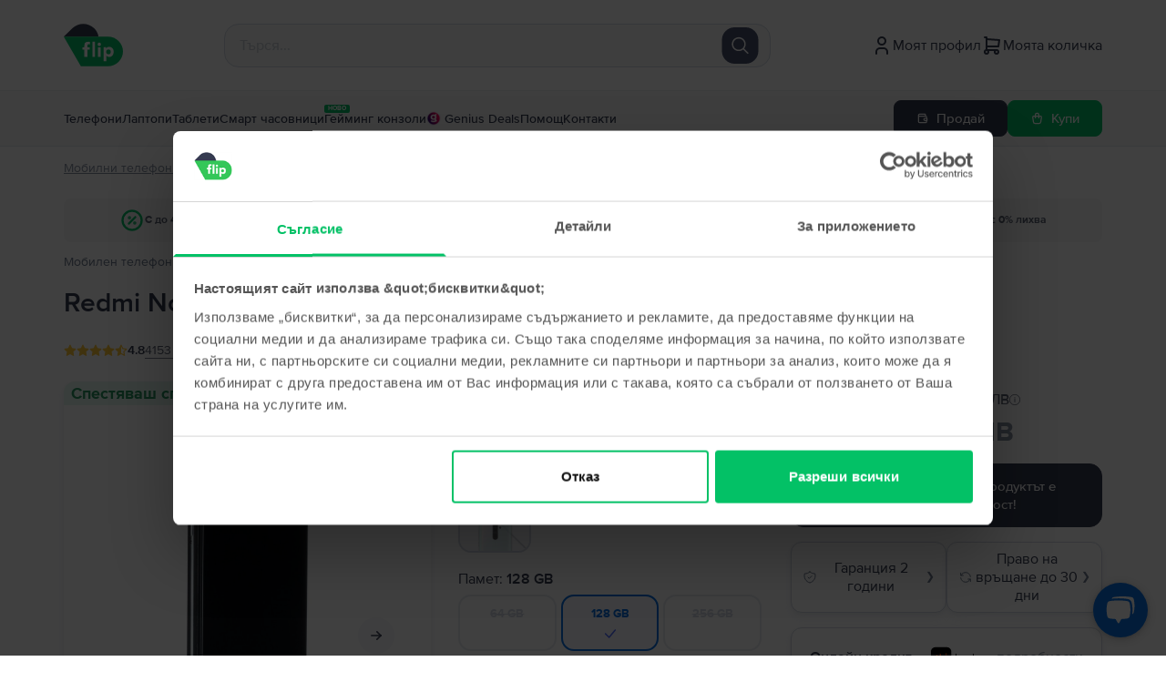

--- FILE ---
content_type: text/html; charset=utf-8
request_url: https://flip.bg/magazin/xiaomi/mobilen-telefon-xiaomi-redmi-note-8-pro-128gb-black/72704/
body_size: 181456
content:
<!DOCTYPE html><html lang="bg"><head><meta charSet="utf-8"/><meta name="viewport" content="width=device-width"/><meta property="og:image" content="https://cdn.flip.ro/website/flip-logo-1.png?v=1"/><link rel="preconnect" href="https://googleads.g.doubleclick.net"/><link rel="preconnect" href="https://td.doubleclick.net"/><link rel="preconnect" href="https://static-tracking.klaviyo.com"/><link rel="preconnect" href="https://static.klaviyo.com"/><link rel="preconnect" href="https://www.google.com"/><link rel="preconnect" href="https://www.googletagmanager.com"/><link rel="preconnect" href="https://www.youtube-nocookie.com"/><link rel="preconnect" href="https://tags.creativecdn.com"/><link rel="apple-touch-icon-precomposed" href="https://cdn.flip.ro/website/apple-touch-icon.png?ver=5"/><link rel="apple-touch-icon" href="https://cdn.flip.ro/website/apple-touch-icon.png?ver=5"/><link rel="apple-touch-icon" sizes="180x180" href="https://cdn.flip.ro/website/apple-touch-icon.png?ver=5"/><link rel="icon" type="image/png" sizes="32x32" href="https://cdn.flip.ro/website/favicon-32x32.png?ver=5"/><link rel="icon" type="image/png" sizes="16x16" href="https://cdn.flip.ro/website/favicon-16x16.png?ver=5"/><link rel="mask-icon" color="#03c166" href="https://cdn.flip.ro/website/safari-pinned-tab.svg"/><link rel="shortcut icon" href="[data-uri]"/><title>Xiaomi Redmi Note 8 Pro, Black, 128 GB- от  92,99 €</title><meta property="og:title" content="Xiaomi Redmi Note 8 Pro, Black, 128 GB- от  92,99 €"/><meta property="og:description" content="Xiaomi Redmi Note 8 Pro, Black, 128 GB проверен и реновиран от експерти с до -40% по-евтин. Над 4153 положителни отзива. ➣ 2 години гаранция. Доставка до 2 дни. ✅ 30 дни право на връщане."/><meta name="description" content="Xiaomi Redmi Note 8 Pro, Black, 128 GB проверен и реновиран от експерти с до -40% по-евтин. Над 4153 положителни отзива. ➣ 2 години гаранция. Доставка до 2 дни. ✅ 30 дни право на връщане."/><link content="" href="https://flip.bg/magazin/xiaomi/mobilen-telefon-xiaomi-redmi-note-8-pro-128gb-black/72704/" rel="canonical"/><link content="https://flip.bg/magazin/xiaomi/mobilen-telefon-xiaomi-redmi-note-8-pro-128gb-black/72704/" property="og:url" data-hid="ogurl"/><link content="" href="https://flip.bg/magazin/xiaomi/mobilen-telefon-xiaomi-redmi-note-8-pro-128gb-black/72704/" rel="alternate" hrefLang="bg-bg"/><link content="" href="https://rejoy.hu/shop/xiaomi/mobiltelefon-xiaomi-redmi-note-8-pro-128gb-black/72704/" rel="alternate" hrefLang="hu-hu"/><link content="" href="https://flip.ro/magazin/xiaomi/telefon-mobil-xiaomi-redmi-note-8-pro-128gb-black/72704/" rel="alternate" hrefLang="ro-ro"/><link content="" href="https://flip.gr/shop/xiaomi/kinito-xiaomi-redmi-note-8-pro-128gb-black/72704/" rel="alternate" hrefLang="el-el"/><script src="https://assets.oney.io/build/loader.min.js?t=1709646993837" async=""></script><script type="application/ld+json">{"@context":"https://schema.org/","@type":"Product","name":"Xiaomi Redmi Note 8 Pro, Black, 128 GB, Като нов","image":"https://cdn.flip.ro/device-images/xiaomi_redmi-note-8-pro_black_sell_mip@_320.jpg","description":"Искате ли да поръчате Xiaomi Redmi Note 8 Pro на ниска цена, но не знаете откъде да го купите? Поръчайте го от Flip.bg! Този телефон на Xiaomi е оборудван с 6,53-инчов IPS LCD HDR екран, с резолюция от 1080 x 2340 пиксела. Ще можете да избирате от три варианта за вътрешно съхранение. По-точно ще можете да поръчате Xiaomi Redmi Note 8 Pro с 64GB и 4GB RAM, с 128GB и 4GB RAM, или с 256GB и 8GB RAM. Моделът Redmi Note 8 Pro на Xiaomi разполага с комплект от четири основни камери, от 64MP, 8MP, 2MP, 2MP, и 20MP селфи камера, за безупречни снимки. Този телефон на Xiaomi разполага със щедра батерия, с капацитет от 4500 mAh, която ще Ви държи далече от зарядното устройство през целия ден. \n Поръчайте евтин телефон Xiaomi Redmi Note 8 Pro от Flip.bg и се насладете на високопроизводителен смартфон на ниска цена.","sku":105278,"color":"Black","mpn":"","brand":{"@type":"Brand","name":"Xiaomi"},"additionalProperty":[{"@type":"PropertyValue","name":"Memory","unitCode":"E34","unitText":"GB","value":"128 GB"},{"@type":"PropertyValue","name":"RAM","unitCode":"E34","unitText":"GB","value":""}],"offers":{"@type":"Offer","url":"https://flip.ro/magazin/xiaomi/mobilen-telefon-xiaomi-redmi-note-8-pro-128gb-black/72704/?състояние=Като нов","priceCurrency":"BGN","price":107.99,"priceValidUntil":"","itemCondition":"https://schema.org/UsedCondition","availability":"https://schema.org/OutOfStock","seller":{"@type":"Organization","name":"FLIP TECHNOLOGIES SRL"},"shippingDetails":{"@type":"OfferShippingDetails","shippingRate":{"@type":"MonetaryAmount","value":0,"currency":"BGN"},"shippingDestination":{"@type":"DefinedRegion","addressCountry":"BG"},"deliveryTime":{"@type":"ShippingDeliveryTime","handlingTime":{"@type":"QuantitativeValue","minValue":0,"maxValue":1,"unitCode":"d"},"transitTime":{"@type":"QuantitativeValue","minValue":1,"maxValue":5,"unitCode":"d"},"cutOffTime":"22:00-08:00","businessDays":{"@type":"OpeningHoursSpecification","dayOfWeek":["https://schema.org/Monday","https://schema.org/Tuesday","https://schema.org/Wednesday","https://schema.org/Thursday","https://schema.org/Friday"]}}}}}</script><script type="application/ld+json">{"@context":"https://schema.org","@type":"BreadcrumbList","itemListElement":[{"@type":"ListItem","position":1,"item":{"@id":"https://flip.ro/magazin/?category=laptop","name":"laptop"}},{"@type":"ListItem","position":2,"item":{"@id":"https://flip.ro/magazin/xiaomi","name":"Xiaomi"}},{"@type":"ListItem","position":3,"item":{"@id":"https://flip.ro/magazin/xiaomi/mobilen-telefon-xiaomi-redmi-note-8-pro-128gb-black/72704/?състояние=Като нов","name":"Redmi Note 8 Pro"}}]}</script><meta name="next-head-count" content="31"/><script id="Cookiebot" data-culture="BG" src="https://consent.cookiebot.eu/uc.js" data-cbid="c60097d8-4802-4603-84a3-3c01257b436e" type="text/javascript" async=""></script><script>
          window.dataLayer = window.dataLayer || []
          window.dataLayer.push({
          originalLocation: document.location.protocol + '//' +
          document.location.hostname +
          document.location.pathname +
          document.location.search
        })
          </script><script type="text/javascript">window.NREUM||(NREUM={});NREUM.info = {"agent":"","beacon":"bam.eu01.nr-data.net","errorBeacon":"bam.eu01.nr-data.net","licenseKey":"NRJS-149271692b44ab1d842","applicationID":"485311099","agentToken":null,"applicationTime":266.601223,"transactionName":"MhBSZQoZDUUDAERfWgtaZ1QaPhFXDwZHWUcOIEJYVzYGThYJQxlyICEfHiMbAkIHBF9ETDhaa1MKGQ1SP0xrW1oBEFxsVyMTRA0HRVVBLBFt","queueTime":0,"ttGuid":"2ffdba3415407f95"}; (window.NREUM||(NREUM={})).init={privacy:{cookies_enabled:true},ajax:{deny_list:["*"]},feature_flags:["soft_nav"],browser_consent_mode:{enabled:false}};(window.NREUM||(NREUM={})).loader_config={licenseKey:"NRJS-149271692b44ab1d842",applicationID:"485311099",browserID:"538658993"};;/*! For license information please see nr-loader-rum-1.308.0.min.js.LICENSE.txt */
(()=>{var e,t,r={163:(e,t,r)=>{"use strict";r.d(t,{j:()=>E});var n=r(384),i=r(1741);var a=r(2555);r(860).K7.genericEvents;const s="experimental.resources",o="register",c=e=>{if(!e||"string"!=typeof e)return!1;try{document.createDocumentFragment().querySelector(e)}catch{return!1}return!0};var d=r(2614),u=r(944),l=r(8122);const f="[data-nr-mask]",g=e=>(0,l.a)(e,(()=>{const e={feature_flags:[],experimental:{allow_registered_children:!1,resources:!1},mask_selector:"*",block_selector:"[data-nr-block]",mask_input_options:{color:!1,date:!1,"datetime-local":!1,email:!1,month:!1,number:!1,range:!1,search:!1,tel:!1,text:!1,time:!1,url:!1,week:!1,textarea:!1,select:!1,password:!0}};return{ajax:{deny_list:void 0,block_internal:!0,enabled:!0,autoStart:!0},api:{get allow_registered_children(){return e.feature_flags.includes(o)||e.experimental.allow_registered_children},set allow_registered_children(t){e.experimental.allow_registered_children=t},duplicate_registered_data:!1},browser_consent_mode:{enabled:!1},distributed_tracing:{enabled:void 0,exclude_newrelic_header:void 0,cors_use_newrelic_header:void 0,cors_use_tracecontext_headers:void 0,allowed_origins:void 0},get feature_flags(){return e.feature_flags},set feature_flags(t){e.feature_flags=t},generic_events:{enabled:!0,autoStart:!0},harvest:{interval:30},jserrors:{enabled:!0,autoStart:!0},logging:{enabled:!0,autoStart:!0},metrics:{enabled:!0,autoStart:!0},obfuscate:void 0,page_action:{enabled:!0},page_view_event:{enabled:!0,autoStart:!0},page_view_timing:{enabled:!0,autoStart:!0},performance:{capture_marks:!1,capture_measures:!1,capture_detail:!0,resources:{get enabled(){return e.feature_flags.includes(s)||e.experimental.resources},set enabled(t){e.experimental.resources=t},asset_types:[],first_party_domains:[],ignore_newrelic:!0}},privacy:{cookies_enabled:!0},proxy:{assets:void 0,beacon:void 0},session:{expiresMs:d.wk,inactiveMs:d.BB},session_replay:{autoStart:!0,enabled:!1,preload:!1,sampling_rate:10,error_sampling_rate:100,collect_fonts:!1,inline_images:!1,fix_stylesheets:!0,mask_all_inputs:!0,get mask_text_selector(){return e.mask_selector},set mask_text_selector(t){c(t)?e.mask_selector="".concat(t,",").concat(f):""===t||null===t?e.mask_selector=f:(0,u.R)(5,t)},get block_class(){return"nr-block"},get ignore_class(){return"nr-ignore"},get mask_text_class(){return"nr-mask"},get block_selector(){return e.block_selector},set block_selector(t){c(t)?e.block_selector+=",".concat(t):""!==t&&(0,u.R)(6,t)},get mask_input_options(){return e.mask_input_options},set mask_input_options(t){t&&"object"==typeof t?e.mask_input_options={...t,password:!0}:(0,u.R)(7,t)}},session_trace:{enabled:!0,autoStart:!0},soft_navigations:{enabled:!0,autoStart:!0},spa:{enabled:!0,autoStart:!0},ssl:void 0,user_actions:{enabled:!0,elementAttributes:["id","className","tagName","type"]}}})());var p=r(6154),m=r(9324);let h=0;const v={buildEnv:m.F3,distMethod:m.Xs,version:m.xv,originTime:p.WN},b={consented:!1},y={appMetadata:{},get consented(){return this.session?.state?.consent||b.consented},set consented(e){b.consented=e},customTransaction:void 0,denyList:void 0,disabled:!1,harvester:void 0,isolatedBacklog:!1,isRecording:!1,loaderType:void 0,maxBytes:3e4,obfuscator:void 0,onerror:void 0,ptid:void 0,releaseIds:{},session:void 0,timeKeeper:void 0,registeredEntities:[],jsAttributesMetadata:{bytes:0},get harvestCount(){return++h}},_=e=>{const t=(0,l.a)(e,y),r=Object.keys(v).reduce((e,t)=>(e[t]={value:v[t],writable:!1,configurable:!0,enumerable:!0},e),{});return Object.defineProperties(t,r)};var w=r(5701);const x=e=>{const t=e.startsWith("http");e+="/",r.p=t?e:"https://"+e};var R=r(7836),k=r(3241);const A={accountID:void 0,trustKey:void 0,agentID:void 0,licenseKey:void 0,applicationID:void 0,xpid:void 0},S=e=>(0,l.a)(e,A),T=new Set;function E(e,t={},r,s){let{init:o,info:c,loader_config:d,runtime:u={},exposed:l=!0}=t;if(!c){const e=(0,n.pV)();o=e.init,c=e.info,d=e.loader_config}e.init=g(o||{}),e.loader_config=S(d||{}),c.jsAttributes??={},p.bv&&(c.jsAttributes.isWorker=!0),e.info=(0,a.D)(c);const f=e.init,m=[c.beacon,c.errorBeacon];T.has(e.agentIdentifier)||(f.proxy.assets&&(x(f.proxy.assets),m.push(f.proxy.assets)),f.proxy.beacon&&m.push(f.proxy.beacon),e.beacons=[...m],function(e){const t=(0,n.pV)();Object.getOwnPropertyNames(i.W.prototype).forEach(r=>{const n=i.W.prototype[r];if("function"!=typeof n||"constructor"===n)return;let a=t[r];e[r]&&!1!==e.exposed&&"micro-agent"!==e.runtime?.loaderType&&(t[r]=(...t)=>{const n=e[r](...t);return a?a(...t):n})})}(e),(0,n.US)("activatedFeatures",w.B)),u.denyList=[...f.ajax.deny_list||[],...f.ajax.block_internal?m:[]],u.ptid=e.agentIdentifier,u.loaderType=r,e.runtime=_(u),T.has(e.agentIdentifier)||(e.ee=R.ee.get(e.agentIdentifier),e.exposed=l,(0,k.W)({agentIdentifier:e.agentIdentifier,drained:!!w.B?.[e.agentIdentifier],type:"lifecycle",name:"initialize",feature:void 0,data:e.config})),T.add(e.agentIdentifier)}},384:(e,t,r)=>{"use strict";r.d(t,{NT:()=>s,US:()=>u,Zm:()=>o,bQ:()=>d,dV:()=>c,pV:()=>l});var n=r(6154),i=r(1863),a=r(1910);const s={beacon:"bam.nr-data.net",errorBeacon:"bam.nr-data.net"};function o(){return n.gm.NREUM||(n.gm.NREUM={}),void 0===n.gm.newrelic&&(n.gm.newrelic=n.gm.NREUM),n.gm.NREUM}function c(){let e=o();return e.o||(e.o={ST:n.gm.setTimeout,SI:n.gm.setImmediate||n.gm.setInterval,CT:n.gm.clearTimeout,XHR:n.gm.XMLHttpRequest,REQ:n.gm.Request,EV:n.gm.Event,PR:n.gm.Promise,MO:n.gm.MutationObserver,FETCH:n.gm.fetch,WS:n.gm.WebSocket},(0,a.i)(...Object.values(e.o))),e}function d(e,t){let r=o();r.initializedAgents??={},t.initializedAt={ms:(0,i.t)(),date:new Date},r.initializedAgents[e]=t}function u(e,t){o()[e]=t}function l(){return function(){let e=o();const t=e.info||{};e.info={beacon:s.beacon,errorBeacon:s.errorBeacon,...t}}(),function(){let e=o();const t=e.init||{};e.init={...t}}(),c(),function(){let e=o();const t=e.loader_config||{};e.loader_config={...t}}(),o()}},782:(e,t,r)=>{"use strict";r.d(t,{T:()=>n});const n=r(860).K7.pageViewTiming},860:(e,t,r)=>{"use strict";r.d(t,{$J:()=>u,K7:()=>c,P3:()=>d,XX:()=>i,Yy:()=>o,df:()=>a,qY:()=>n,v4:()=>s});const n="events",i="jserrors",a="browser/blobs",s="rum",o="browser/logs",c={ajax:"ajax",genericEvents:"generic_events",jserrors:i,logging:"logging",metrics:"metrics",pageAction:"page_action",pageViewEvent:"page_view_event",pageViewTiming:"page_view_timing",sessionReplay:"session_replay",sessionTrace:"session_trace",softNav:"soft_navigations",spa:"spa"},d={[c.pageViewEvent]:1,[c.pageViewTiming]:2,[c.metrics]:3,[c.jserrors]:4,[c.spa]:5,[c.ajax]:6,[c.sessionTrace]:7,[c.softNav]:8,[c.sessionReplay]:9,[c.logging]:10,[c.genericEvents]:11},u={[c.pageViewEvent]:s,[c.pageViewTiming]:n,[c.ajax]:n,[c.spa]:n,[c.softNav]:n,[c.metrics]:i,[c.jserrors]:i,[c.sessionTrace]:a,[c.sessionReplay]:a,[c.logging]:o,[c.genericEvents]:"ins"}},944:(e,t,r)=>{"use strict";r.d(t,{R:()=>i});var n=r(3241);function i(e,t){"function"==typeof console.debug&&(console.debug("New Relic Warning: https://github.com/newrelic/newrelic-browser-agent/blob/main/docs/warning-codes.md#".concat(e),t),(0,n.W)({agentIdentifier:null,drained:null,type:"data",name:"warn",feature:"warn",data:{code:e,secondary:t}}))}},1687:(e,t,r)=>{"use strict";r.d(t,{Ak:()=>d,Ze:()=>f,x3:()=>u});var n=r(3241),i=r(7836),a=r(3606),s=r(860),o=r(2646);const c={};function d(e,t){const r={staged:!1,priority:s.P3[t]||0};l(e),c[e].get(t)||c[e].set(t,r)}function u(e,t){e&&c[e]&&(c[e].get(t)&&c[e].delete(t),p(e,t,!1),c[e].size&&g(e))}function l(e){if(!e)throw new Error("agentIdentifier required");c[e]||(c[e]=new Map)}function f(e="",t="feature",r=!1){if(l(e),!e||!c[e].get(t)||r)return p(e,t);c[e].get(t).staged=!0,g(e)}function g(e){const t=Array.from(c[e]);t.every(([e,t])=>t.staged)&&(t.sort((e,t)=>e[1].priority-t[1].priority),t.forEach(([t])=>{c[e].delete(t),p(e,t)}))}function p(e,t,r=!0){const s=e?i.ee.get(e):i.ee,c=a.i.handlers;if(!s.aborted&&s.backlog&&c){if((0,n.W)({agentIdentifier:e,type:"lifecycle",name:"drain",feature:t}),r){const e=s.backlog[t],r=c[t];if(r){for(let t=0;e&&t<e.length;++t)m(e[t],r);Object.entries(r).forEach(([e,t])=>{Object.values(t||{}).forEach(t=>{t[0]?.on&&t[0]?.context()instanceof o.y&&t[0].on(e,t[1])})})}}s.isolatedBacklog||delete c[t],s.backlog[t]=null,s.emit("drain-"+t,[])}}function m(e,t){var r=e[1];Object.values(t[r]||{}).forEach(t=>{var r=e[0];if(t[0]===r){var n=t[1],i=e[3],a=e[2];n.apply(i,a)}})}},1738:(e,t,r)=>{"use strict";r.d(t,{U:()=>g,Y:()=>f});var n=r(3241),i=r(9908),a=r(1863),s=r(944),o=r(5701),c=r(3969),d=r(8362),u=r(860),l=r(4261);function f(e,t,r,a){const f=a||r;!f||f[e]&&f[e]!==d.d.prototype[e]||(f[e]=function(){(0,i.p)(c.xV,["API/"+e+"/called"],void 0,u.K7.metrics,r.ee),(0,n.W)({agentIdentifier:r.agentIdentifier,drained:!!o.B?.[r.agentIdentifier],type:"data",name:"api",feature:l.Pl+e,data:{}});try{return t.apply(this,arguments)}catch(e){(0,s.R)(23,e)}})}function g(e,t,r,n,s){const o=e.info;null===r?delete o.jsAttributes[t]:o.jsAttributes[t]=r,(s||null===r)&&(0,i.p)(l.Pl+n,[(0,a.t)(),t,r],void 0,"session",e.ee)}},1741:(e,t,r)=>{"use strict";r.d(t,{W:()=>a});var n=r(944),i=r(4261);class a{#e(e,...t){if(this[e]!==a.prototype[e])return this[e](...t);(0,n.R)(35,e)}addPageAction(e,t){return this.#e(i.hG,e,t)}register(e){return this.#e(i.eY,e)}recordCustomEvent(e,t){return this.#e(i.fF,e,t)}setPageViewName(e,t){return this.#e(i.Fw,e,t)}setCustomAttribute(e,t,r){return this.#e(i.cD,e,t,r)}noticeError(e,t){return this.#e(i.o5,e,t)}setUserId(e,t=!1){return this.#e(i.Dl,e,t)}setApplicationVersion(e){return this.#e(i.nb,e)}setErrorHandler(e){return this.#e(i.bt,e)}addRelease(e,t){return this.#e(i.k6,e,t)}log(e,t){return this.#e(i.$9,e,t)}start(){return this.#e(i.d3)}finished(e){return this.#e(i.BL,e)}recordReplay(){return this.#e(i.CH)}pauseReplay(){return this.#e(i.Tb)}addToTrace(e){return this.#e(i.U2,e)}setCurrentRouteName(e){return this.#e(i.PA,e)}interaction(e){return this.#e(i.dT,e)}wrapLogger(e,t,r){return this.#e(i.Wb,e,t,r)}measure(e,t){return this.#e(i.V1,e,t)}consent(e){return this.#e(i.Pv,e)}}},1863:(e,t,r)=>{"use strict";function n(){return Math.floor(performance.now())}r.d(t,{t:()=>n})},1910:(e,t,r)=>{"use strict";r.d(t,{i:()=>a});var n=r(944);const i=new Map;function a(...e){return e.every(e=>{if(i.has(e))return i.get(e);const t="function"==typeof e?e.toString():"",r=t.includes("[native code]"),a=t.includes("nrWrapper");return r||a||(0,n.R)(64,e?.name||t),i.set(e,r),r})}},2555:(e,t,r)=>{"use strict";r.d(t,{D:()=>o,f:()=>s});var n=r(384),i=r(8122);const a={beacon:n.NT.beacon,errorBeacon:n.NT.errorBeacon,licenseKey:void 0,applicationID:void 0,sa:void 0,queueTime:void 0,applicationTime:void 0,ttGuid:void 0,user:void 0,account:void 0,product:void 0,extra:void 0,jsAttributes:{},userAttributes:void 0,atts:void 0,transactionName:void 0,tNamePlain:void 0};function s(e){try{return!!e.licenseKey&&!!e.errorBeacon&&!!e.applicationID}catch(e){return!1}}const o=e=>(0,i.a)(e,a)},2614:(e,t,r)=>{"use strict";r.d(t,{BB:()=>s,H3:()=>n,g:()=>d,iL:()=>c,tS:()=>o,uh:()=>i,wk:()=>a});const n="NRBA",i="SESSION",a=144e5,s=18e5,o={STARTED:"session-started",PAUSE:"session-pause",RESET:"session-reset",RESUME:"session-resume",UPDATE:"session-update"},c={SAME_TAB:"same-tab",CROSS_TAB:"cross-tab"},d={OFF:0,FULL:1,ERROR:2}},2646:(e,t,r)=>{"use strict";r.d(t,{y:()=>n});class n{constructor(e){this.contextId=e}}},2843:(e,t,r)=>{"use strict";r.d(t,{G:()=>a,u:()=>i});var n=r(3878);function i(e,t=!1,r,i){(0,n.DD)("visibilitychange",function(){if(t)return void("hidden"===document.visibilityState&&e());e(document.visibilityState)},r,i)}function a(e,t,r){(0,n.sp)("pagehide",e,t,r)}},3241:(e,t,r)=>{"use strict";r.d(t,{W:()=>a});var n=r(6154);const i="newrelic";function a(e={}){try{n.gm.dispatchEvent(new CustomEvent(i,{detail:e}))}catch(e){}}},3606:(e,t,r)=>{"use strict";r.d(t,{i:()=>a});var n=r(9908);a.on=s;var i=a.handlers={};function a(e,t,r,a){s(a||n.d,i,e,t,r)}function s(e,t,r,i,a){a||(a="feature"),e||(e=n.d);var s=t[a]=t[a]||{};(s[r]=s[r]||[]).push([e,i])}},3878:(e,t,r)=>{"use strict";function n(e,t){return{capture:e,passive:!1,signal:t}}function i(e,t,r=!1,i){window.addEventListener(e,t,n(r,i))}function a(e,t,r=!1,i){document.addEventListener(e,t,n(r,i))}r.d(t,{DD:()=>a,jT:()=>n,sp:()=>i})},3969:(e,t,r)=>{"use strict";r.d(t,{TZ:()=>n,XG:()=>o,rs:()=>i,xV:()=>s,z_:()=>a});const n=r(860).K7.metrics,i="sm",a="cm",s="storeSupportabilityMetrics",o="storeEventMetrics"},4234:(e,t,r)=>{"use strict";r.d(t,{W:()=>a});var n=r(7836),i=r(1687);class a{constructor(e,t){this.agentIdentifier=e,this.ee=n.ee.get(e),this.featureName=t,this.blocked=!1}deregisterDrain(){(0,i.x3)(this.agentIdentifier,this.featureName)}}},4261:(e,t,r)=>{"use strict";r.d(t,{$9:()=>d,BL:()=>o,CH:()=>g,Dl:()=>_,Fw:()=>y,PA:()=>h,Pl:()=>n,Pv:()=>k,Tb:()=>l,U2:()=>a,V1:()=>R,Wb:()=>x,bt:()=>b,cD:()=>v,d3:()=>w,dT:()=>c,eY:()=>p,fF:()=>f,hG:()=>i,k6:()=>s,nb:()=>m,o5:()=>u});const n="api-",i="addPageAction",a="addToTrace",s="addRelease",o="finished",c="interaction",d="log",u="noticeError",l="pauseReplay",f="recordCustomEvent",g="recordReplay",p="register",m="setApplicationVersion",h="setCurrentRouteName",v="setCustomAttribute",b="setErrorHandler",y="setPageViewName",_="setUserId",w="start",x="wrapLogger",R="measure",k="consent"},5289:(e,t,r)=>{"use strict";r.d(t,{GG:()=>s,Qr:()=>c,sB:()=>o});var n=r(3878),i=r(6389);function a(){return"undefined"==typeof document||"complete"===document.readyState}function s(e,t){if(a())return e();const r=(0,i.J)(e),s=setInterval(()=>{a()&&(clearInterval(s),r())},500);(0,n.sp)("load",r,t)}function o(e){if(a())return e();(0,n.DD)("DOMContentLoaded",e)}function c(e){if(a())return e();(0,n.sp)("popstate",e)}},5607:(e,t,r)=>{"use strict";r.d(t,{W:()=>n});const n=(0,r(9566).bz)()},5701:(e,t,r)=>{"use strict";r.d(t,{B:()=>a,t:()=>s});var n=r(3241);const i=new Set,a={};function s(e,t){const r=t.agentIdentifier;a[r]??={},e&&"object"==typeof e&&(i.has(r)||(t.ee.emit("rumresp",[e]),a[r]=e,i.add(r),(0,n.W)({agentIdentifier:r,loaded:!0,drained:!0,type:"lifecycle",name:"load",feature:void 0,data:e})))}},6154:(e,t,r)=>{"use strict";r.d(t,{OF:()=>c,RI:()=>i,WN:()=>u,bv:()=>a,eN:()=>l,gm:()=>s,mw:()=>o,sb:()=>d});var n=r(1863);const i="undefined"!=typeof window&&!!window.document,a="undefined"!=typeof WorkerGlobalScope&&("undefined"!=typeof self&&self instanceof WorkerGlobalScope&&self.navigator instanceof WorkerNavigator||"undefined"!=typeof globalThis&&globalThis instanceof WorkerGlobalScope&&globalThis.navigator instanceof WorkerNavigator),s=i?window:"undefined"!=typeof WorkerGlobalScope&&("undefined"!=typeof self&&self instanceof WorkerGlobalScope&&self||"undefined"!=typeof globalThis&&globalThis instanceof WorkerGlobalScope&&globalThis),o=Boolean("hidden"===s?.document?.visibilityState),c=/iPad|iPhone|iPod/.test(s.navigator?.userAgent),d=c&&"undefined"==typeof SharedWorker,u=((()=>{const e=s.navigator?.userAgent?.match(/Firefox[/\s](\d+\.\d+)/);Array.isArray(e)&&e.length>=2&&e[1]})(),Date.now()-(0,n.t)()),l=()=>"undefined"!=typeof PerformanceNavigationTiming&&s?.performance?.getEntriesByType("navigation")?.[0]?.responseStart},6389:(e,t,r)=>{"use strict";function n(e,t=500,r={}){const n=r?.leading||!1;let i;return(...r)=>{n&&void 0===i&&(e.apply(this,r),i=setTimeout(()=>{i=clearTimeout(i)},t)),n||(clearTimeout(i),i=setTimeout(()=>{e.apply(this,r)},t))}}function i(e){let t=!1;return(...r)=>{t||(t=!0,e.apply(this,r))}}r.d(t,{J:()=>i,s:()=>n})},6630:(e,t,r)=>{"use strict";r.d(t,{T:()=>n});const n=r(860).K7.pageViewEvent},7699:(e,t,r)=>{"use strict";r.d(t,{It:()=>a,KC:()=>o,No:()=>i,qh:()=>s});var n=r(860);const i=16e3,a=1e6,s="SESSION_ERROR",o={[n.K7.logging]:!0,[n.K7.genericEvents]:!1,[n.K7.jserrors]:!1,[n.K7.ajax]:!1}},7836:(e,t,r)=>{"use strict";r.d(t,{P:()=>o,ee:()=>c});var n=r(384),i=r(8990),a=r(2646),s=r(5607);const o="nr@context:".concat(s.W),c=function e(t,r){var n={},s={},u={},l=!1;try{l=16===r.length&&d.initializedAgents?.[r]?.runtime.isolatedBacklog}catch(e){}var f={on:p,addEventListener:p,removeEventListener:function(e,t){var r=n[e];if(!r)return;for(var i=0;i<r.length;i++)r[i]===t&&r.splice(i,1)},emit:function(e,r,n,i,a){!1!==a&&(a=!0);if(c.aborted&&!i)return;t&&a&&t.emit(e,r,n);var o=g(n);m(e).forEach(e=>{e.apply(o,r)});var d=v()[s[e]];d&&d.push([f,e,r,o]);return o},get:h,listeners:m,context:g,buffer:function(e,t){const r=v();if(t=t||"feature",f.aborted)return;Object.entries(e||{}).forEach(([e,n])=>{s[n]=t,t in r||(r[t]=[])})},abort:function(){f._aborted=!0,Object.keys(f.backlog).forEach(e=>{delete f.backlog[e]})},isBuffering:function(e){return!!v()[s[e]]},debugId:r,backlog:l?{}:t&&"object"==typeof t.backlog?t.backlog:{},isolatedBacklog:l};return Object.defineProperty(f,"aborted",{get:()=>{let e=f._aborted||!1;return e||(t&&(e=t.aborted),e)}}),f;function g(e){return e&&e instanceof a.y?e:e?(0,i.I)(e,o,()=>new a.y(o)):new a.y(o)}function p(e,t){n[e]=m(e).concat(t)}function m(e){return n[e]||[]}function h(t){return u[t]=u[t]||e(f,t)}function v(){return f.backlog}}(void 0,"globalEE"),d=(0,n.Zm)();d.ee||(d.ee=c)},8122:(e,t,r)=>{"use strict";r.d(t,{a:()=>i});var n=r(944);function i(e,t){try{if(!e||"object"!=typeof e)return(0,n.R)(3);if(!t||"object"!=typeof t)return(0,n.R)(4);const r=Object.create(Object.getPrototypeOf(t),Object.getOwnPropertyDescriptors(t)),a=0===Object.keys(r).length?e:r;for(let s in a)if(void 0!==e[s])try{if(null===e[s]){r[s]=null;continue}Array.isArray(e[s])&&Array.isArray(t[s])?r[s]=Array.from(new Set([...e[s],...t[s]])):"object"==typeof e[s]&&"object"==typeof t[s]?r[s]=i(e[s],t[s]):r[s]=e[s]}catch(e){r[s]||(0,n.R)(1,e)}return r}catch(e){(0,n.R)(2,e)}}},8362:(e,t,r)=>{"use strict";r.d(t,{d:()=>a});var n=r(9566),i=r(1741);class a extends i.W{agentIdentifier=(0,n.LA)(16)}},8374:(e,t,r)=>{r.nc=(()=>{try{return document?.currentScript?.nonce}catch(e){}return""})()},8990:(e,t,r)=>{"use strict";r.d(t,{I:()=>i});var n=Object.prototype.hasOwnProperty;function i(e,t,r){if(n.call(e,t))return e[t];var i=r();if(Object.defineProperty&&Object.keys)try{return Object.defineProperty(e,t,{value:i,writable:!0,enumerable:!1}),i}catch(e){}return e[t]=i,i}},9324:(e,t,r)=>{"use strict";r.d(t,{F3:()=>i,Xs:()=>a,xv:()=>n});const n="1.308.0",i="PROD",a="CDN"},9566:(e,t,r)=>{"use strict";r.d(t,{LA:()=>o,bz:()=>s});var n=r(6154);const i="xxxxxxxx-xxxx-4xxx-yxxx-xxxxxxxxxxxx";function a(e,t){return e?15&e[t]:16*Math.random()|0}function s(){const e=n.gm?.crypto||n.gm?.msCrypto;let t,r=0;return e&&e.getRandomValues&&(t=e.getRandomValues(new Uint8Array(30))),i.split("").map(e=>"x"===e?a(t,r++).toString(16):"y"===e?(3&a()|8).toString(16):e).join("")}function o(e){const t=n.gm?.crypto||n.gm?.msCrypto;let r,i=0;t&&t.getRandomValues&&(r=t.getRandomValues(new Uint8Array(e)));const s=[];for(var o=0;o<e;o++)s.push(a(r,i++).toString(16));return s.join("")}},9908:(e,t,r)=>{"use strict";r.d(t,{d:()=>n,p:()=>i});var n=r(7836).ee.get("handle");function i(e,t,r,i,a){a?(a.buffer([e],i),a.emit(e,t,r)):(n.buffer([e],i),n.emit(e,t,r))}}},n={};function i(e){var t=n[e];if(void 0!==t)return t.exports;var a=n[e]={exports:{}};return r[e](a,a.exports,i),a.exports}i.m=r,i.d=(e,t)=>{for(var r in t)i.o(t,r)&&!i.o(e,r)&&Object.defineProperty(e,r,{enumerable:!0,get:t[r]})},i.f={},i.e=e=>Promise.all(Object.keys(i.f).reduce((t,r)=>(i.f[r](e,t),t),[])),i.u=e=>"nr-rum-1.308.0.min.js",i.o=(e,t)=>Object.prototype.hasOwnProperty.call(e,t),e={},t="NRBA-1.308.0.PROD:",i.l=(r,n,a,s)=>{if(e[r])e[r].push(n);else{var o,c;if(void 0!==a)for(var d=document.getElementsByTagName("script"),u=0;u<d.length;u++){var l=d[u];if(l.getAttribute("src")==r||l.getAttribute("data-webpack")==t+a){o=l;break}}if(!o){c=!0;var f={296:"sha512-+MIMDsOcckGXa1EdWHqFNv7P+JUkd5kQwCBr3KE6uCvnsBNUrdSt4a/3/L4j4TxtnaMNjHpza2/erNQbpacJQA=="};(o=document.createElement("script")).charset="utf-8",i.nc&&o.setAttribute("nonce",i.nc),o.setAttribute("data-webpack",t+a),o.src=r,0!==o.src.indexOf(window.location.origin+"/")&&(o.crossOrigin="anonymous"),f[s]&&(o.integrity=f[s])}e[r]=[n];var g=(t,n)=>{o.onerror=o.onload=null,clearTimeout(p);var i=e[r];if(delete e[r],o.parentNode&&o.parentNode.removeChild(o),i&&i.forEach(e=>e(n)),t)return t(n)},p=setTimeout(g.bind(null,void 0,{type:"timeout",target:o}),12e4);o.onerror=g.bind(null,o.onerror),o.onload=g.bind(null,o.onload),c&&document.head.appendChild(o)}},i.r=e=>{"undefined"!=typeof Symbol&&Symbol.toStringTag&&Object.defineProperty(e,Symbol.toStringTag,{value:"Module"}),Object.defineProperty(e,"__esModule",{value:!0})},i.p="https://js-agent.newrelic.com/",(()=>{var e={374:0,840:0};i.f.j=(t,r)=>{var n=i.o(e,t)?e[t]:void 0;if(0!==n)if(n)r.push(n[2]);else{var a=new Promise((r,i)=>n=e[t]=[r,i]);r.push(n[2]=a);var s=i.p+i.u(t),o=new Error;i.l(s,r=>{if(i.o(e,t)&&(0!==(n=e[t])&&(e[t]=void 0),n)){var a=r&&("load"===r.type?"missing":r.type),s=r&&r.target&&r.target.src;o.message="Loading chunk "+t+" failed: ("+a+": "+s+")",o.name="ChunkLoadError",o.type=a,o.request=s,n[1](o)}},"chunk-"+t,t)}};var t=(t,r)=>{var n,a,[s,o,c]=r,d=0;if(s.some(t=>0!==e[t])){for(n in o)i.o(o,n)&&(i.m[n]=o[n]);if(c)c(i)}for(t&&t(r);d<s.length;d++)a=s[d],i.o(e,a)&&e[a]&&e[a][0](),e[a]=0},r=self["webpackChunk:NRBA-1.308.0.PROD"]=self["webpackChunk:NRBA-1.308.0.PROD"]||[];r.forEach(t.bind(null,0)),r.push=t.bind(null,r.push.bind(r))})(),(()=>{"use strict";i(8374);var e=i(8362),t=i(860);const r=Object.values(t.K7);var n=i(163);var a=i(9908),s=i(1863),o=i(4261),c=i(1738);var d=i(1687),u=i(4234),l=i(5289),f=i(6154),g=i(944),p=i(384);const m=e=>f.RI&&!0===e?.privacy.cookies_enabled;function h(e){return!!(0,p.dV)().o.MO&&m(e)&&!0===e?.session_trace.enabled}var v=i(6389),b=i(7699);class y extends u.W{constructor(e,t){super(e.agentIdentifier,t),this.agentRef=e,this.abortHandler=void 0,this.featAggregate=void 0,this.loadedSuccessfully=void 0,this.onAggregateImported=new Promise(e=>{this.loadedSuccessfully=e}),this.deferred=Promise.resolve(),!1===e.init[this.featureName].autoStart?this.deferred=new Promise((t,r)=>{this.ee.on("manual-start-all",(0,v.J)(()=>{(0,d.Ak)(e.agentIdentifier,this.featureName),t()}))}):(0,d.Ak)(e.agentIdentifier,t)}importAggregator(e,t,r={}){if(this.featAggregate)return;const n=async()=>{let n;await this.deferred;try{if(m(e.init)){const{setupAgentSession:t}=await i.e(296).then(i.bind(i,3305));n=t(e)}}catch(e){(0,g.R)(20,e),this.ee.emit("internal-error",[e]),(0,a.p)(b.qh,[e],void 0,this.featureName,this.ee)}try{if(!this.#t(this.featureName,n,e.init))return(0,d.Ze)(this.agentIdentifier,this.featureName),void this.loadedSuccessfully(!1);const{Aggregate:i}=await t();this.featAggregate=new i(e,r),e.runtime.harvester.initializedAggregates.push(this.featAggregate),this.loadedSuccessfully(!0)}catch(e){(0,g.R)(34,e),this.abortHandler?.(),(0,d.Ze)(this.agentIdentifier,this.featureName,!0),this.loadedSuccessfully(!1),this.ee&&this.ee.abort()}};f.RI?(0,l.GG)(()=>n(),!0):n()}#t(e,r,n){if(this.blocked)return!1;switch(e){case t.K7.sessionReplay:return h(n)&&!!r;case t.K7.sessionTrace:return!!r;default:return!0}}}var _=i(6630),w=i(2614),x=i(3241);class R extends y{static featureName=_.T;constructor(e){var t;super(e,_.T),this.setupInspectionEvents(e.agentIdentifier),t=e,(0,c.Y)(o.Fw,function(e,r){"string"==typeof e&&("/"!==e.charAt(0)&&(e="/"+e),t.runtime.customTransaction=(r||"http://custom.transaction")+e,(0,a.p)(o.Pl+o.Fw,[(0,s.t)()],void 0,void 0,t.ee))},t),this.importAggregator(e,()=>i.e(296).then(i.bind(i,3943)))}setupInspectionEvents(e){const t=(t,r)=>{t&&(0,x.W)({agentIdentifier:e,timeStamp:t.timeStamp,loaded:"complete"===t.target.readyState,type:"window",name:r,data:t.target.location+""})};(0,l.sB)(e=>{t(e,"DOMContentLoaded")}),(0,l.GG)(e=>{t(e,"load")}),(0,l.Qr)(e=>{t(e,"navigate")}),this.ee.on(w.tS.UPDATE,(t,r)=>{(0,x.W)({agentIdentifier:e,type:"lifecycle",name:"session",data:r})})}}class k extends e.d{constructor(e){var t;(super(),f.gm)?(this.features={},(0,p.bQ)(this.agentIdentifier,this),this.desiredFeatures=new Set(e.features||[]),this.desiredFeatures.add(R),(0,n.j)(this,e,e.loaderType||"agent"),t=this,(0,c.Y)(o.cD,function(e,r,n=!1){if("string"==typeof e){if(["string","number","boolean"].includes(typeof r)||null===r)return(0,c.U)(t,e,r,o.cD,n);(0,g.R)(40,typeof r)}else(0,g.R)(39,typeof e)},t),function(e){(0,c.Y)(o.Dl,function(t,r=!1){if("string"!=typeof t&&null!==t)return void(0,g.R)(41,typeof t);const n=e.info.jsAttributes["enduser.id"];r&&null!=n&&n!==t?(0,a.p)(o.Pl+"setUserIdAndResetSession",[t],void 0,"session",e.ee):(0,c.U)(e,"enduser.id",t,o.Dl,!0)},e)}(this),function(e){(0,c.Y)(o.nb,function(t){if("string"==typeof t||null===t)return(0,c.U)(e,"application.version",t,o.nb,!1);(0,g.R)(42,typeof t)},e)}(this),function(e){(0,c.Y)(o.d3,function(){e.ee.emit("manual-start-all")},e)}(this),function(e){(0,c.Y)(o.Pv,function(t=!0){if("boolean"==typeof t){if((0,a.p)(o.Pl+o.Pv,[t],void 0,"session",e.ee),e.runtime.consented=t,t){const t=e.features.page_view_event;t.onAggregateImported.then(e=>{const r=t.featAggregate;e&&!r.sentRum&&r.sendRum()})}}else(0,g.R)(65,typeof t)},e)}(this),this.run()):(0,g.R)(21)}get config(){return{info:this.info,init:this.init,loader_config:this.loader_config,runtime:this.runtime}}get api(){return this}run(){try{const e=function(e){const t={};return r.forEach(r=>{t[r]=!!e[r]?.enabled}),t}(this.init),n=[...this.desiredFeatures];n.sort((e,r)=>t.P3[e.featureName]-t.P3[r.featureName]),n.forEach(r=>{if(!e[r.featureName]&&r.featureName!==t.K7.pageViewEvent)return;if(r.featureName===t.K7.spa)return void(0,g.R)(67);const n=function(e){switch(e){case t.K7.ajax:return[t.K7.jserrors];case t.K7.sessionTrace:return[t.K7.ajax,t.K7.pageViewEvent];case t.K7.sessionReplay:return[t.K7.sessionTrace];case t.K7.pageViewTiming:return[t.K7.pageViewEvent];default:return[]}}(r.featureName).filter(e=>!(e in this.features));n.length>0&&(0,g.R)(36,{targetFeature:r.featureName,missingDependencies:n}),this.features[r.featureName]=new r(this)})}catch(e){(0,g.R)(22,e);for(const e in this.features)this.features[e].abortHandler?.();const t=(0,p.Zm)();delete t.initializedAgents[this.agentIdentifier]?.features,delete this.sharedAggregator;return t.ee.get(this.agentIdentifier).abort(),!1}}}var A=i(2843),S=i(782);class T extends y{static featureName=S.T;constructor(e){super(e,S.T),f.RI&&((0,A.u)(()=>(0,a.p)("docHidden",[(0,s.t)()],void 0,S.T,this.ee),!0),(0,A.G)(()=>(0,a.p)("winPagehide",[(0,s.t)()],void 0,S.T,this.ee)),this.importAggregator(e,()=>i.e(296).then(i.bind(i,2117))))}}var E=i(3969);class I extends y{static featureName=E.TZ;constructor(e){super(e,E.TZ),f.RI&&document.addEventListener("securitypolicyviolation",e=>{(0,a.p)(E.xV,["Generic/CSPViolation/Detected"],void 0,this.featureName,this.ee)}),this.importAggregator(e,()=>i.e(296).then(i.bind(i,9623)))}}new k({features:[R,T,I],loaderType:"lite"})})()})();</script><script>(function I(){if(window.newrelic){let e=[/Script error\./,/'' is not a valid selector\./,/^Minified React error/];window.newrelic.setErrorHandler(function(t){return!!t?.message&&e.some(e=>e.test(t.message))})}})()</script><script type="text/plain" data-cookieconsent="statistics" async="" id="hotjar-base">
                (function(h,o,t,j,a,r){
                h.hj=h.hj||function(){(h.hj.q=h.hj.q||[]).push(arguments)};
                h._hjSettings={hjid:3477493,hjsv:6};
                a=o.getElementsByTagName('head')[0];
                r=o.createElement('script');r.async=1;
                r.src=t+h._hjSettings.hjid+j+h._hjSettings.hjsv;
                a.appendChild(r);
                })(window,document,'https://static.hotjar.com/c/hotjar-','.js?sv=');
          </script><script src="https://static.klaviyo.com/onsite/js/klaviyo.js?company_id=WpD2kx" type="text/plain" data-cookieconsent="statistics"></script><meta name="google-site-verification" content="v2xdQkubleQy4ZwTLXAxMnQ_1rZ98JGpg5ikazO5AbE"/><meta name="viewport" content="width=device-width, initial-scale=1, viewport-fit=cover"/><link data-next-font="" rel="preconnect" href="/" crossorigin="anonymous"/><link rel="preload" href="/_next/static/css/tailwind.173f9ae5f3a1f89c.css" as="style"/><link rel="stylesheet" href="/_next/static/css/tailwind.173f9ae5f3a1f89c.css" data-n-g=""/><link rel="preload" href="/_next/static/css/article-content.1a69be9717f0b3e0.css" as="style"/><link rel="stylesheet" href="/_next/static/css/article-content.1a69be9717f0b3e0.css" data-n-g=""/><link rel="preload" href="/_next/static/css/pages/_app.032b42f3f2a3d47e.css" as="style"/><link rel="stylesheet" href="/_next/static/css/pages/_app.032b42f3f2a3d47e.css" data-n-g=""/><noscript data-n-css=""></noscript><script defer="" nomodule="" src="/_next/static/chunks/polyfills-42372ed130431b0a.js"></script><script src="/_next/static/chunks/webpack-2beaa3494738497f.js" defer=""></script><script src="/_next/static/chunks/framework-c07a7eb8b5b959a2.js" defer=""></script><script src="/_next/static/chunks/main-b6e663413dc40edb.js" defer=""></script><script src="/_next/static/chunks/tailwind-a75b7c6e68f6a3ef.js" defer=""></script><script src="/_next/static/chunks/article-content-b30b16d91e29919a.js" defer=""></script><script src="/_next/static/chunks/pages/_app-9a8c41e162660d29.js" defer=""></script><script src="/_next/static/chunks/5675-7b178f63a6c6bd2d.js" defer=""></script><script src="/_next/static/chunks/5925-0eaeb79c06deda21.js" defer=""></script><script src="/_next/static/chunks/1664-6e7dae928c2ab29b.js" defer=""></script><script src="/_next/static/chunks/6347-ba34abe4fb93f262.js" defer=""></script><script src="/_next/static/chunks/592-3a80425611162486.js" defer=""></script><script src="/_next/static/chunks/8729-080c7f1ccde77b51.js" defer=""></script><script src="/_next/static/chunks/7848-6ff30a70851e4c79.js" defer=""></script><script src="/_next/static/chunks/8199-c4790c22c131e08b.js" defer=""></script><script src="/_next/static/chunks/5739-c6acd1a473998856.js" defer=""></script><script src="/_next/static/chunks/722-96ea05b0a89ad275.js" defer=""></script><script src="/_next/static/chunks/5157-08fe4055106216fc.js" defer=""></script><script src="/_next/static/chunks/9382-ab6ef9a919381475.js" defer=""></script><script src="/_next/static/chunks/7143-1c79efbc232f1adc.js" defer=""></script><script src="/_next/static/chunks/3916-cbb8707b01dfbce2.js" defer=""></script><script src="/_next/static/chunks/9877-94c417c1787d58d2.js" defer=""></script><script src="/_next/static/chunks/4534-4df4b5e5c56536e3.js" defer=""></script><script src="/_next/static/chunks/8753-65320a4b3aa10c32.js" defer=""></script><script src="/_next/static/chunks/4450-0b399b24db2c6608.js" defer=""></script><script src="/_next/static/chunks/8520-15ac1071829da40b.js" defer=""></script><script src="/_next/static/chunks/7402-51d32e8a0c63172f.js" defer=""></script><script src="/_next/static/chunks/5105-90360e33c8030d76.js" defer=""></script><script src="/_next/static/chunks/pages/%5Bcategory%5D/%5Bbrand%5D/%5Bmodel%5D/%5BproductId%5D-47f08d91ed9fe1ce.js" defer=""></script><script src="/_next/static/mEuWpErxTXB0EHXKlDt1J/_buildManifest.js" defer=""></script><script src="/_next/static/mEuWpErxTXB0EHXKlDt1J/_ssgManifest.js" defer=""></script></head><body><script data-environment="" src="https://js.klarna.com/web-sdk/v1/klarna.js" data-client-id="klarna_live_client_Zy9wJXR0NjllYXcodFEjRmQlJXEoQmsta2hRZi9DcnMsNjZmNDkwNzUtZjc4YS00MTBjLTkwMDAtOGViZGY2NTU0YWViLDEsZHEyRWRPanZ2V3BmNmFuWVBZdlNyeEV1cVFQUVZnNmFUVjRtbkNDU3U1QT0" async=""></script><noscript><iframe src="https://www.googletagmanager.com/ns.html?id=GTM-M5QTZXH" height="0" width="0" style="display:none;visibility:hidden"></iframe></noscript><div id="__next"><div id="pdp" class="h-dvh  "><div class="fixed-nav pb-[3.5rem] tablet2:pb-0"><div class="fixed h-[3.5rem] tablet2:h-[100px]  left-0 right-0  top-0 z-[49] border-gray-placeholder/50 bg-white tablet2:border-b"><div class="relative mx-auto box-content flex h-full justify-between px-5 tablet:w-[90%] tablet:max-w-[1140px]  tablet:px-0"><div class="flex items-center gap-[10px]"><div class="navbar-toggle-button p-0 tablet2:hidden"><div class="nav-icon"><span></span><span></span><span></span><span></span></div></div><div class="flex items-center "><a href="/" class="cursor-pointer"><svg width="65" height="56" class="h-[46px] w-[44px] lg:h-[56px] lg:w-[65px]" viewBox="0 0 33 24" id="icons-logo-flip" x="1378.1499999999999" y="599.51" xmlns="http://www.w3.org/2000/svg"><g fill="none" fill-rule="evenodd"><path fill="#353B50" d="M0 7.071l4.81-4.654c3.33-3.223 8.78-3.223 12.11 0a8.139 8.139 0 012.409 4.654H0z"></path><path fill="#03C166" d="M0 7.071h24.571c4.636 0 8.429 3.713 8.429 8.25 0 4.538-3.793 8.25-8.429 8.25H9.537L0 7.071z"></path><path fill="#FFF" d="M11.485 14.342h-1.114v-1.326h1.114v-.95c0-.295.027-.573.08-.834a1.67 1.67 0 01.303-.691c.15-.199.366-.355.647-.47.282-.114.651-.171 1.109-.171.172 0 .341.007.506.022.165.015.327.04.484.078l-.079 1.403a2.049 2.049 0 00-.27-.083 1.314 1.314 0 00-.281-.028c-.27 0-.473.057-.608.171-.135.115-.202.349-.202.702v.85h1.249v1.327h-1.25v4.044h-1.688v-4.044zm4.544 4.044h1.414V9.9h-1.414zm2.958 0h1.626V13.02h-1.626v5.365zm-.13-7.054c0-.265.092-.491.277-.679a.9.9 0 01.666-.282.9.9 0 01.666.282.934.934 0 01.277.679.933.933 0 01-.277.679.9.9 0 01-.666.281.9.9 0 01-.666-.281.934.934 0 01-.277-.68zm4.779 4.212c0 .404.112.732.337.982.225.25.541.375.948.375.408 0 .724-.125.949-.375.225-.25.337-.578.337-.982 0-.405-.112-.733-.337-.983-.225-.25-.541-.375-.949-.375-.407 0-.723.125-.948.375-.225.25-.337.578-.337.983zm-1.479-2.683h1.479v.707h.021a1.915 1.915 0 01.616-.563c.14-.081.291-.148.456-.199.164-.051.339-.077.525-.077.385 0 .735.068 1.05.204.314.136.583.327.808.574.226.247.399.539.52.877.122.339.182.71.182 1.115 0 .376-.055.734-.166 1.077-.11.342-.268.645-.471.91a2.321 2.321 0 01-.745.635 2.063 2.063 0 01-.996.237c-.336 0-.648-.053-.938-.16a1.503 1.503 0 01-.712-.546h-.022v3.09h-1.607v-7.881z"></path></g></svg></a></div></div><div class="hidden tablet2:flex"><div class="mx-5 flex flex-1 items-center font-body font-normal leading-[18px] transition-all duration-300 ease-out tablet2:relative tablet2:mx-0 tablet2:mt-0 tablet2:min-w-[600px] tablet2:max-w-[600px] 2.5xl:max-w-[37.5rem] "><div class="relative flex w-full items-center rounded-lg border border-[#D2D8E3] bg-gray-background pl-4 pr-8 transition-all tablet2:rounded-2xl tablet2:bg-gray-background  py-[0.8rem] tablet2:h-[3rem] tablet2:pl-4 tablet2:pr-6"><input type="text" placeholder="Търся..." class="w-full bg-[transparent] font-medium text-gray-charcoal placeholder:opacity-50 focus:outline-none active:outline-none"/><span class="absolute  right-1.5 flex items-center justify-center tablet2:left-[unset] tablet2:right-3 tablet2:h-[2.5625rem] tablet2:w-[2.5625rem]  top-[50%] -translate-y-1/2  cursor-pointer"><svg width="41" height="41" viewBox="0 0 41 41" fill="none" xmlns="http://www.w3.org/2000/svg"><rect x="0.5" y="0.5" width="40" height="40" rx="14" fill="#474F6B"></rect> <path d="M29.4523 28.3733L24.8964 23.8174C26.138 22.299 26.7484 20.3614 26.6014 18.4056C26.4545 16.4497 25.5614 14.6251 24.1069 13.3092C22.6524 11.9934 20.7478 11.2869 18.787 11.3359C16.8262 11.3849 14.9593 12.1857 13.5724 13.5726C12.1855 14.9595 11.3847 16.8265 11.3356 18.7872C11.2866 20.748 11.9931 22.6526 13.309 24.1071C14.6248 25.5616 16.4494 26.4547 18.4053 26.6017C20.3612 26.7486 22.2987 26.1382 23.8172 24.8967L28.3731 29.4526C28.517 29.5916 28.7098 29.6685 28.91 29.6668C29.1101 29.6651 29.3015 29.5848 29.443 29.4433C29.5845 29.3018 29.6648 29.1103 29.6666 28.9102C29.6683 28.7101 29.5914 28.5173 29.4523 28.3733ZM18.9903 25.0966C17.7826 25.0966 16.6021 24.7385 15.5979 24.0676C14.5938 23.3966 13.8112 22.443 13.349 21.3272C12.8868 20.2115 12.7659 18.9838 13.0015 17.7993C13.2371 16.6148 13.8187 15.5268 14.6726 14.6729C15.5266 13.8189 16.6146 13.2374 17.7991 13.0018C18.9835 12.7662 20.2113 12.8871 21.327 13.3492C22.4427 13.8114 23.3964 14.594 24.0673 15.5982C24.7383 16.6023 25.0964 17.7829 25.0964 18.9905C25.0946 20.6094 24.4507 22.1615 23.306 23.3062C22.1612 24.4509 20.6092 25.0948 18.9903 25.0966Z" fill="white"></path></svg></span></div></div></div><ul class="flex items-center min-[991px]:gap-12"><li class="hidden cursor-pointer tablet2:block"><a href="https://flip.bg/vlez-v-akaunt/" data-cy="navbar-my-account" class=" text-base flex items-center  gap-[.5rem] text-gray-charcoal"><svg xmlns="http://www.w3.org/2000/svg" width="24" height="24" viewBox="0 0 24 24" fill="none" stroke="#353b50" stroke-width="2" stroke-linecap="round" stroke-linejoin="round" class="tabler-icon tabler-icon-user"><path d="M8 7a4 4 0 1 0 8 0a4 4 0 0 0 -8 0"></path><path d="M6 21v-2a4 4 0 0 1 4 -4h4a4 4 0 0 1 4 4v2"></path></svg><span class="hidden navbar:inline">Моят профил</span></a></li><li class="min-[991px]:hidden"><div class="min-w-[75px]"><div><button class="btn btn-medium btn-secondary  !h-9 !rounded-[8px] !px-2 !text-[0.6875rem] hover:shadow-none"><span class="flex w-max items-center"><svg xmlns="http://www.w3.org/2000/svg" width="14" height="24" viewBox="0 0 24 24" fill="none" stroke="currentColor" stroke-width="2" stroke-linecap="round" stroke-linejoin="round" class="mr-2"><path d="M17 8v-3a1 1 0 0 0 -1 -1h-10a2 2 0 0 0 0 4h12a1 1 0 0 1 1 1v3m0 4v3a1 1 0 0 1 -1 1h-12a2 2 0 0 1 -2 -2v-12"></path><path d="M20 12v4h-4a2 2 0 0 1 0 -4h4"></path></svg>Продай</span></button></div></div></li><li class="ml-2 min-[991px]:hidden"><div class="min-w-[75px]"><a href="/magazin/"><button class="btn btn-small btn-primary  !h-9 !rounded-[8px] !px-2 !text-[0.6875rem] hover:shadow-none"><span class="flex w-max items-center"><svg xmlns="http://www.w3.org/2000/svg" width="14" height="24" viewBox="0 0 24 24" fill="none" stroke="currentColor" stroke-width="2" stroke-linecap="round" stroke-linejoin="round" class="mr-2"><path d="M6.331 8h11.339a2 2 0 0 1 1.977 2.304l-1.255 8.152a3 3 0 0 1 -2.966 2.544h-6.852a3 3 0 0 1 -2.965 -2.544l-1.255 -8.152a2 2 0 0 1 1.977 -2.304z"></path><path d="M9 11v-5a3 3 0 0 1 6 0v5"></path></svg>Купи</span></button></a></div></li><li class="cursor-pointer"><div data-cy="navbar-cart" class="relative text-base ml-3 flex  items-center gap-[.5rem] border-l border-gray-placeholder pl-3 text-gray-charcoal tablet2:ml-0 tablet2:border-0 tablet2:pl-0"><svg xmlns="http://www.w3.org/2000/svg" width="24" height="24" viewBox="0 0 24 24" fill="none" stroke="#353b50" stroke-width="2" stroke-linecap="round" stroke-linejoin="round" class="tabler-icon tabler-icon-shopping-cart"><path d="M6 19m-2 0a2 2 0 1 0 4 0a2 2 0 1 0 -4 0"></path><path d="M17 19m-2 0a2 2 0 1 0 4 0a2 2 0 1 0 -4 0"></path><path d="M17 17h-11v-14h-2"></path><path d="M6 5l14 1l-1 7h-13"></path></svg><span class="hidden navbar:inline">Моята количка</span></div></li></ul></div></div><div class="hidden tablet2:block h-[60px] bg-gray-background pt-[100px] box-content border-b border-gray-placeholder/50 shadow-[0_5px_11px_0_rgba(154,168,192,.1),0_2px_4px_0_rgba(53,59,80,.05)] "><div class="mx-auto flex h-full items-center justify-between gap-[10px] px-5 tablet:w-[90%] tablet:max-w-[1140px]  tablet:px-0"><div class="flex items-center gap-[28px] "><a href="/telefoni/" target="_self" data-cy="navbar-Телефони" class="relative text-sm font-medium leading-[17px] text-gray-charcoal navbar-item flex items-center whitespace-nowrap">Телефони</a><a href="/laptop/apple/" target="_self" data-cy="navbar-Лаптопи" class="relative text-sm font-medium leading-[17px] text-gray-charcoal navbar-item flex items-center whitespace-nowrap">Лаптопи</a><a href="/tablets/apple/" target="_self" data-cy="navbar-Таблети" class="relative text-sm font-medium leading-[17px] text-gray-charcoal navbar-item flex items-center whitespace-nowrap">Таблети</a><a href="/smartwatch/apple/" target="_self" data-cy="navbar-Смарт часовници" class="relative text-sm font-medium leading-[17px] text-gray-charcoal navbar-item flex items-center whitespace-nowrap">Смарт часовници</a><a href="/pomosht/ " target="_self" data-cy="navbar-Помощ" class="relative text-sm font-medium leading-[17px] text-gray-charcoal navbar-item flex items-center whitespace-nowrap">Помощ</a><a href="/pomosht/#contact/ " target="_blank" data-cy="navbar-Контакти" class="relative text-sm font-medium leading-[17px] text-gray-charcoal navbar-item flex items-center whitespace-nowrap">Контакти</a></div><div class="flex items-center gap-2"><div><button class="btn btn-small btn-secondary  "><span class="flex w-max items-center"><svg xmlns="http://www.w3.org/2000/svg" width="14" height="24" viewBox="0 0 24 24" fill="none" stroke="currentColor" stroke-width="2" stroke-linecap="round" stroke-linejoin="round" class="mr-2"><path d="M17 8v-3a1 1 0 0 0 -1 -1h-10a2 2 0 0 0 0 4h12a1 1 0 0 1 1 1v3m0 4v3a1 1 0 0 1 -1 1h-12a2 2 0 0 1 -2 -2v-12"></path><path d="M20 12v4h-4a2 2 0 0 1 0 -4h4"></path></svg>Продай</span></button></div><a href="/magazin/"><button class="btn btn-small btn-primary  "><span class="flex w-max items-center"><svg xmlns="http://www.w3.org/2000/svg" width="15" height="24" viewBox="0 0 24 24" fill="none" stroke="currentColor" stroke-width="2" stroke-linecap="round" stroke-linejoin="round" class="mr-2"><path d="M6.331 8h11.339a2 2 0 0 1 1.977 2.304l-1.255 8.152a3 3 0 0 1 -2.966 2.544h-6.852a3 3 0 0 1 -2.965 -2.544l-1.255 -8.152a2 2 0 0 1 1.977 -2.304z"></path><path d="M9 11v-5a3 3 0 0 1 6 0v5"></path></svg>Купи</span></button></a></div></div></div></div><div class="z-1 absolute left-0 top-[3.5rem] h-[calc(100dvh_-_3.5rem)] w-screen overflow-hidden bg-gray-background tablet2:hidden !hidden"><div class="relative z-[2] flex h-full flex-col overflow-auto py-[12.5%] pl-4 pr-[39%]"><div class="burger-item"><a href="/vlez-v-akaunt/" target="_self" rel="noreferrer" data-cy="menu-menu-items.my-account" class="flex items-center justify-between rounded-[3rem] px-4 py-[18px] text-[15px] transition-all ease-in-out text-gray-charcoal rounded-none border-b border-[#949DAD]  font-medium"><div class="flex items-center"><span class="mr-2 transition-all ease-in-out opacity-70 grayscale"><svg width="18" height="18" viewBox="0 0 18 18" fill="none" xmlns="http://www.w3.org/2000/svg">
        <path d="M9 9C9.81585 9 10.6134 8.75807 11.2917 8.30481C11.9701 7.85155 12.4988 7.20731 12.811 6.45357C13.1232 5.69982 13.2049 4.87042 13.0457 4.07025C12.8866 3.27008 12.4937 2.53508 11.9168 1.95819C11.3399 1.38129 10.6049 0.988427 9.80475 0.829263C9.00458 0.670099 8.17518 0.751787 7.42143 1.064C6.66769 1.37621 6.02345 1.90492 5.57019 2.58327C5.11693 3.26163 4.875 4.05915 4.875 4.875C4.87609 5.96868 5.31104 7.01726 6.08439 7.79061C6.85774 8.56396 7.90632 8.99891 9 9ZM9 2.125C9.5439 2.125 10.0756 2.28629 10.5278 2.58846C10.9801 2.89063 11.3325 3.32012 11.5407 3.82262C11.7488 4.32512 11.8033 4.87805 11.6972 5.4115C11.5911 5.94495 11.3291 6.43495 10.9445 6.81954C10.5599 7.20414 10.0699 7.46605 9.5365 7.57216C9.00305 7.67827 8.45012 7.62381 7.94762 7.41567C7.44512 7.20753 7.01563 6.85505 6.71346 6.40282C6.41129 5.95058 6.25 5.4189 6.25 4.875C6.25 4.14566 6.53973 3.44618 7.05546 2.93046C7.57118 2.41473 8.27065 2.125 9 2.125V2.125Z" fill="#066FE3"/>
        <path d="M9 10.375C7.35953 10.3768 5.78677 11.0293 4.62679 12.1893C3.4668 13.3493 2.81432 14.922 2.8125 16.5625C2.8125 16.7448 2.88493 16.9197 3.01386 17.0486C3.1428 17.1776 3.31766 17.25 3.5 17.25C3.68234 17.25 3.8572 17.1776 3.98614 17.0486C4.11507 16.9197 4.1875 16.7448 4.1875 16.5625C4.1875 15.2861 4.69453 14.0621 5.59705 13.1595C6.49957 12.257 7.72364 11.75 9 11.75C10.2764 11.75 11.5004 12.257 12.4029 13.1595C13.3055 14.0621 13.8125 15.2861 13.8125 16.5625C13.8125 16.7448 13.8849 16.9197 14.0139 17.0486C14.1428 17.1776 14.3177 17.25 14.5 17.25C14.6823 17.25 14.8572 17.1776 14.9861 17.0486C15.1151 16.9197 15.1875 16.7448 15.1875 16.5625C15.1857 14.922 14.5332 13.3493 13.3732 12.1893C12.2132 11.0293 10.6405 10.3768 9 10.375V10.375Z" fill="#066FE3"/>
        </svg></span><span class="leading-[1] ">Моят профил</span></div></a></div><div class="burger-item"><a href="/pomosht/#contact/ " target="_blank" rel="noreferrer" data-cy="menu-menu-items.contact" class="flex items-center justify-between rounded-[3rem] px-4 py-[18px] text-[15px] transition-all ease-in-out text-gray-charcoal rounded-none border-b border-[#949DAD]  font-medium"><div class="flex items-center"><span class="mr-2 transition-all ease-in-out opacity-70 grayscale"><svg width="18" height="18" viewBox="0 0 18 18" fill="none" xmlns="http://www.w3.org/2000/svg">
        <path d="M3.75 9L3.19794 4.0315C3.11148 3.25335 3.91234 2.68216 4.61991 3.01733L15.3421 8.09626C16.1047 8.45747 16.1047 9.54253 15.3421 9.90374L4.61991 14.9827C3.91234 15.3178 3.11148 14.7467 3.19794 13.9685L3.75 9ZM3.75 9H9" stroke="#066FE3" stroke-width="1.3" stroke-linecap="round" stroke-linejoin="round"/>
        </svg></span><span class="leading-[1] ">Контакти</span></div></a></div><div class="burger-item"><a target="_self" rel="noreferrer" data-cy="menu-b-menu.smartphones" class="flex items-center justify-between rounded-[3rem] px-4 py-[18px] text-[15px] transition-all ease-in-out text-gray-charcoal rounded-none border-b border-[#949DAD]  font-medium" href="/telefoni/"><div class="flex items-center"><span class="mr-2 transition-all ease-in-out opacity-70 grayscale"><svg width="18" height="18" viewBox="0 0 14 20" fill="none" xmlns="http://www.w3.org/2000/svg"><path d="M6 2H8M7 15V15.01M3 1H11C12.1046 1 13 1.89543 13 3V17C13 18.1046 12.1046 19 11 19H3C1.89543 19 1 18.1046 1 17V3C1 1.89543 1.89543 1 3 1Z" stroke="#066FE3" stroke-width="1.5" stroke-linecap="round" stroke-linejoin="round"/></svg></span><span class="leading-[1] ">Телефони</span></div></a></div><div class="burger-item"><a target="_self" rel="noreferrer" data-cy="menu-b-menu.laptops" class="flex items-center justify-between rounded-[3rem] px-4 py-[18px] text-[15px] transition-all ease-in-out text-gray-charcoal rounded-none border-b border-[#949DAD]  font-medium" href="/laptop/apple/"><div class="flex items-center"><span class="mr-2 transition-all ease-in-out opacity-70 grayscale"><svg width="18" height="18" viewBox="0 0 22 16" fill="none" xmlns="http://www.w3.org/2000/svg"><path d="M1 15.214H21M4.33333 0.769531H17.6667C18.2803 0.769531 18.7778 1.26699 18.7778 1.88064V10.7695C18.7778 11.3832 18.2803 11.8806 17.6667 11.8806H4.33333C3.71968 11.8806 3.22222 11.3832 3.22222 10.7695V1.88064C3.22222 1.26699 3.71968 0.769531 4.33333 0.769531Z" stroke="#066FE3" stroke-width="1.5" stroke-linecap="round" stroke-linejoin="round"/></svg></span><span class="leading-[1] ">Лаптопи</span></div></a></div><div class="burger-item"><a target="_self" rel="noreferrer" data-cy="menu-b-menu.tablets" class="flex items-center justify-between rounded-[3rem] px-4 py-[18px] text-[15px] transition-all ease-in-out text-gray-charcoal rounded-none border-b border-[#949DAD]  font-medium" href="/tablets/apple/"><div class="flex items-center"><span class="mr-2 transition-all ease-in-out opacity-70 grayscale"><svg width="18" height="18" viewBox="0 0 16 20" fill="none" xmlns="http://www.w3.org/2000/svg"><path d="M14 1H2C1.44772 1 1 1.44772 1 2V18C1 18.5523 1.44772 19 2 19H14C14.5523 19 15 18.5523 15 18V2C15 1.44772 14.5523 1 14 1Z" stroke="#066FE3" stroke-width="1.5" stroke-linecap="round" stroke-linejoin="round"/><path d="M8 16C8.55228 16 9 15.5523 9 15C9 14.4477 8.55228 14 8 14C7.44772 14 7 14.4477 7 15C7 15.5523 7.44772 16 8 16Z" stroke="#066FE3" stroke-width="1.5" stroke-linecap="round" stroke-linejoin="round"/></svg></span><span class="leading-[1] ">Таблети</span></div></a></div><div class="burger-item"><a target="_self" rel="noreferrer" data-cy="menu-b-menu.smartwatches" class="flex items-center justify-between rounded-[3rem] px-4 py-[18px] text-[15px] transition-all ease-in-out text-gray-charcoal rounded-none border-b border-[#949DAD]  font-medium" href="/smartwatch/apple/"><div class="flex items-center"><span class="mr-2 transition-all ease-in-out opacity-70 grayscale"><svg width="18" height="18" viewBox="0 0 15 20" fill="none" xmlns="http://www.w3.org/2000/svg"><path d="M4.25 4H10.625M4.25 4C2.48959 4 1.0625 5.34315 1.0625 7V13C1.0625 14.6569 2.48959 16 4.25 16M4.25 4V1H10.625V4M10.625 4C12.3854 4 13.8125 5.34315 13.8125 7V13C13.8125 14.6569 12.3854 16 10.625 16M10.625 16H4.25M10.625 16V19H4.25V16M7.4375 8C7.01722 8 6.60637 8.1173 6.25691 8.33706C5.90746 8.55682 5.63509 8.86918 5.47426 9.23463C5.31342 9.60009 5.27134 10.0022 5.35333 10.3902C5.43533 10.7781 5.63771 11.1345 5.9349 11.4142C6.23209 11.6939 6.61072 11.8844 7.02293 11.9616C7.43514 12.0387 7.86241 11.9991 8.2507 11.8478C8.639 11.6964 8.97088 11.44 9.20437 11.1111C9.43787 10.7822 9.5625 10.3956 9.5625 10" stroke="#03C166" stroke-width="1.5" stroke-linecap="round" stroke-linejoin="round"/></svg></span><span class="leading-[1] ">Смарт часовници</span></div></a></div><div class="burger-item"><a target="_self" rel="noreferrer" data-cy="menu-b-menu.apple-phones" class="flex items-center justify-between rounded-[3rem] px-4 py-[18px] text-[15px] transition-all ease-in-out text-gray-charcoal false" href="/telefoni/apple/"><div class="flex items-center"><span class="mr-2 transition-all ease-in-out opacity-70 grayscale"><svg width="18" height="18" viewBox="0 0 18 18" fill="none" xmlns="http://www.w3.org/2000/svg">
        <path d="M12.6843 9.38428C12.6776 8.27771 13.1897 7.44373 14.2237 6.82879C13.6454 6.01752 12.7704 5.57133 11.6171 5.48533C10.525 5.40096 9.33023 6.10838 8.89275 6.10838C8.43041 6.10838 7.37316 5.51454 6.54129 5.51454C4.8245 5.5405 3 6.85475 3 9.52868C3 10.3189 3.14748 11.135 3.44245 11.9755C3.83685 13.082 5.25867 15.7933 6.7418 15.7495C7.51733 15.7316 8.06584 15.2108 9.07503 15.2108C10.0544 15.2108 10.5615 15.7495 11.4265 15.7495C12.9229 15.7284 14.2088 13.2638 14.5833 12.1539C12.5765 11.2275 12.6843 9.44107 12.6843 9.38428ZM10.9426 4.43555C11.7828 3.45879 11.7066 2.56964 11.6817 2.25C10.9393 2.29219 10.0809 2.74487 9.59206 3.3014C9.05349 3.89849 8.73698 4.63675 8.80492 5.46911C9.60697 5.52914 10.3394 5.12513 10.9426 4.43555Z" fill="#066FE3"/>
        </svg></span><span class="leading-[1] ">Телефони Apple</span></div></a></div><div class="burger-item"><a target="_self" rel="noreferrer" data-cy="menu-b-menu.apple-tablets" class="flex items-center justify-between rounded-[3rem] px-4 py-[18px] text-[15px] transition-all ease-in-out text-gray-charcoal false" href="/tablets/apple/"><div class="flex items-center"><span class="mr-2 transition-all ease-in-out opacity-70 grayscale"><svg width="18" height="18" viewBox="0 0 18 18" fill="none" xmlns="http://www.w3.org/2000/svg">
        <path d="M12.6843 9.38428C12.6776 8.27771 13.1897 7.44373 14.2237 6.82879C13.6454 6.01752 12.7704 5.57133 11.6171 5.48533C10.525 5.40096 9.33023 6.10838 8.89275 6.10838C8.43041 6.10838 7.37316 5.51454 6.54129 5.51454C4.8245 5.5405 3 6.85475 3 9.52868C3 10.3189 3.14748 11.135 3.44245 11.9755C3.83685 13.082 5.25867 15.7933 6.7418 15.7495C7.51733 15.7316 8.06584 15.2108 9.07503 15.2108C10.0544 15.2108 10.5615 15.7495 11.4265 15.7495C12.9229 15.7284 14.2088 13.2638 14.5833 12.1539C12.5765 11.2275 12.6843 9.44107 12.6843 9.38428ZM10.9426 4.43555C11.7828 3.45879 11.7066 2.56964 11.6817 2.25C10.9393 2.29219 10.0809 2.74487 9.59206 3.3014C9.05349 3.89849 8.73698 4.63675 8.80492 5.46911C9.60697 5.52914 10.3394 5.12513 10.9426 4.43555Z" fill="#066FE3"/>
        </svg></span><span class="leading-[1] ">Таблети Apple</span></div></a></div><div class="burger-item"><a target="_self" rel="noreferrer" data-cy="menu-b-menu.samsung-phones" class="flex items-center justify-between rounded-[3rem] px-4 py-[18px] text-[15px] transition-all ease-in-out text-gray-charcoal false" href="/telefoni/samsung/"><div class="flex items-center"><span class="mr-2 transition-all ease-in-out opacity-70 grayscale"><svg width="18" height="18" viewBox="0 0 18 18" fill="none" xmlns="http://www.w3.org/2000/svg">
        <path d="M7.89599 5.89967C7.83804 5.66158 7.84711 5.4111 7.87679 5.26546L7.88901 5.21105L7.90297 5.157C8.00945 4.7786 8.30044 4.38867 9.05242 4.38867C9.7997 4.38867 10.2398 4.8466 10.2398 5.53316V6.31301H13.4268V5.42797C13.4268 3.53668 12.2337 2.74236 10.9006 2.43162L10.7844 2.4058C10.6872 2.38529 10.5896 2.3671 10.4916 2.35123L10.3742 2.33332L10.2567 2.31731L10.1392 2.30337L10.0223 2.29132C9.98336 2.28754 9.94443 2.28404 9.90548 2.28082L9.78957 2.27221L9.67437 2.26498L9.55986 2.2593L9.4464 2.25516L9.33451 2.25224L9.16868 2.25H9.11439C9.06656 2.25 9.01891 2.25034 8.9716 2.25103L8.82986 2.25396C8.73595 2.25671 8.64274 2.26085 8.55057 2.26601L8.41268 2.27531C8.38998 2.27703 8.36712 2.27875 8.34442 2.28082L8.20879 2.29321C8.16406 2.29763 8.11937 2.3025 8.07473 2.30784L7.94207 2.32471C7.83245 2.33969 7.7244 2.35691 7.6181 2.37671L7.49154 2.4015L7.36673 2.4287L7.24402 2.45831C7.20335 2.46864 7.16303 2.47914 7.12323 2.49033L7.00436 2.52476C5.76763 2.89971 4.87617 3.68611 4.65134 5.05061C4.55848 5.61545 4.54242 6.11228 4.67665 6.74908C4.913 7.84915 5.87655 8.61558 6.95461 9.25944L7.1131 9.35274L7.19288 9.39888L7.35294 9.48978L7.59418 9.62389L7.91536 9.79845L8.38876 10.0544L8.61883 10.1808L8.84243 10.3065L8.98731 10.3905C9.01105 10.4044 9.03479 10.4184 9.05818 10.4325L9.19713 10.5167C9.78888 10.8823 10.2525 11.2588 10.4312 11.7004C10.5485 11.9874 10.5211 12.3518 10.4658 12.5918L10.4564 12.6307C10.4426 12.6867 10.4254 12.7417 10.4051 12.7957L10.3829 12.8499C10.2342 13.1901 9.91456 13.4819 9.20848 13.4819C8.41041 13.4819 7.93299 13.0234 7.93299 12.3346L7.92846 11.1221H4.5V12.0855C4.5 14.7901 6.56762 15.6791 8.85744 15.7459L9.00075 15.749L9.14459 15.75L9.28685 15.7491C9.35772 15.7481 9.42824 15.7464 9.49806 15.744L9.63771 15.7378C9.70683 15.7343 9.77578 15.7299 9.84421 15.7247L9.98036 15.7133L10.1148 15.6999C10.1595 15.6951 10.2038 15.6899 10.2481 15.6844L10.3796 15.6663C10.4232 15.66 10.4667 15.6532 10.5096 15.6462L10.6379 15.6238C12.2314 15.3294 13.4189 14.496 13.6581 12.8656C13.6886 12.6512 13.7104 12.4357 13.7232 12.2196L13.7295 12.0905L13.7333 11.9671C13.7342 11.9277 13.7348 11.8882 13.7351 11.8488L13.7345 11.736L13.7323 11.6288L13.7284 11.5272L13.7232 11.431L13.7167 11.3404L13.7094 11.2556L13.6968 11.1388L13.6834 11.0352L13.6652 10.9173L13.6446 10.8028C13.4235 9.71857 12.4786 8.94698 11.4154 8.31259L11.259 8.22083C11.2328 8.20566 11.2067 8.19057 11.1804 8.17555L11.0221 8.08638L10.8634 7.99875L10.7046 7.91267L10.5457 7.82815L9.84543 7.46146L9.6213 7.34301L9.4759 7.26486L9.33398 7.18704L9.19608 7.10957L9.12888 7.07084L8.99796 6.99371C8.41913 6.64596 7.99426 6.29804 7.89599 5.89967Z" fill="#066FE3"/>
        </svg></span><span class="leading-[1] ">Телефони Samsung</span></div></a></div><div class="burger-item"><a target="_self" rel="noreferrer" data-cy="menu-b-menu.huawei-phones" class="flex items-center justify-between rounded-[3rem] px-4 py-[18px] text-[15px] transition-all ease-in-out text-gray-charcoal false" href="/telefoni/huawei/"><div class="flex items-center"><span class="mr-2 transition-all ease-in-out opacity-70 grayscale"><svg width="18" height="18" viewBox="0 0 18 18" fill="none" xmlns="http://www.w3.org/2000/svg">
        <path d="M3.33967 5.24321C3.33967 5.24321 2.03373 6.49097 1.96232 7.81066V8.05609C2.01997 9.12242 2.82448 9.75027 2.82448 9.75027C4.11403 11.0118 7.23792 12.5986 7.97049 12.9572C7.97049 12.9572 8.01439 12.9794 8.0419 12.9519L8.05565 12.9244V12.8943C6.0531 8.53054 3.33914 5.24374 3.33914 5.24374L3.33967 5.24321ZM7.55475 14.0309C7.541 13.9733 7.48599 13.9733 7.48599 13.9733L2.2818 14.1579C2.84405 15.166 3.79719 15.9404 4.79159 15.7087C5.46916 15.5326 7.02052 14.4525 7.52724 14.0859C7.57114 14.05 7.55475 14.0225 7.55475 14.0225V14.0309ZM7.6124 13.4798C5.32582 11.9342 0.898631 9.5736 0.898631 9.5736C0.804088 9.86941 0.753998 10.1776 0.75 10.4881L0.75 10.5379C0.75 11.2926 1.03086 11.8216 1.03086 11.8216C1.59577 13.0143 2.68114 13.3756 2.68114 13.3756C3.17728 13.585 3.67025 13.593 3.67025 13.593C3.75541 13.6067 6.77245 13.593 7.57643 13.593C7.6124 13.593 7.63409 13.557 7.63409 13.557V13.5158C7.63409 13.4935 7.61187 13.4798 7.61187 13.4798H7.6124ZM7.13848 3.16291C6.63879 3.29088 6.19321 3.57549 5.86701 3.97507C5.54082 4.37465 5.35116 4.86819 5.32582 5.38338V5.67271C5.33812 5.92294 5.37605 6.17125 5.43901 6.41375C5.90447 8.45808 8.16355 11.8078 8.64859 12.5129C8.68455 12.5489 8.71999 12.5351 8.71999 12.5351C8.73351 12.5291 8.74477 12.5189 8.75218 12.5061C8.75959 12.4933 8.76276 12.4784 8.76125 12.4637C9.51075 4.98985 7.97895 3.00053 7.97895 3.00053C7.7531 3.01428 7.13848 3.16291 7.13848 3.16291ZM12.9927 4.76347C12.9927 4.76347 12.6484 3.4935 11.2737 3.15445C11.2737 3.15445 10.8717 3.05501 10.447 3C10.447 3 8.90988 4.98086 9.65621 12.4711C9.66467 12.5208 9.70011 12.5261 9.70011 12.5261C9.74983 12.5483 9.76887 12.5071 9.76887 12.5071C10.2788 11.7798 12.5209 8.4438 12.9784 6.41322C12.9784 6.41322 13.2318 5.42411 12.9922 4.76294L12.9927 4.76347ZM10.9346 13.9812C10.9346 13.9812 10.8849 13.9812 10.8712 14.0145C10.8712 14.0145 10.8627 14.0643 10.8902 14.0859C11.3832 14.4467 12.9012 15.4966 13.6285 15.7087C13.6285 15.7087 13.7417 15.7447 13.9316 15.75H14.0279C14.5155 15.7362 15.3692 15.4908 16.1436 14.1579L10.9257 13.9817L10.9346 13.9812ZM16.4557 8.05027C16.5551 6.5957 15.0863 5.2485 15.0863 5.24321C15.0863 5.24321 12.3728 8.53002 10.3835 12.8604C10.3835 12.8604 10.3613 12.9154 10.3972 12.9514L10.4248 12.9567H10.4687C11.215 12.5848 14.3172 11.0033 15.6009 9.75556C15.6009 9.75556 16.4134 9.09968 16.4551 8.05027H16.4557ZM17.5273 9.55985C17.5273 9.55985 13.1001 11.9348 10.8135 13.4719C10.8135 13.4719 10.7775 13.502 10.7913 13.5517C10.7913 13.5517 10.8135 13.593 10.841 13.593C11.6593 13.593 14.7641 13.593 14.8414 13.5792C14.8414 13.5792 15.2433 13.5655 15.7368 13.3756C15.7368 13.3756 16.836 13.0228 17.4088 11.7724C17.4088 11.7724 17.924 10.7505 17.5273 9.56038V9.55985Z" fill="#066FE3"/>
        </svg></span><span class="leading-[1] ">Телефони Huawei</span></div></a></div><div class="burger-item"><a target="_self" rel="noreferrer" data-cy="menu-b-menu.xiaomi-phones" class="flex items-center justify-between rounded-[3rem] px-4 py-[18px] text-[15px] transition-all ease-in-out text-gray-charcoal false" href="/telefoni/xiaomi/"><div class="flex items-center"><span class="mr-2 transition-all ease-in-out opacity-70 grayscale"><svg width="18" height="18" viewBox="0 0 18 18" fill="none" xmlns="http://www.w3.org/2000/svg">
        <path d="M14.5992 14.2492C14.5436 14.2488 14.4904 14.2266 14.4511 14.1872C14.4117 14.1479 14.3895 14.0947 14.3891 14.0391V3.9602C14.3895 3.90458 14.4117 3.85135 14.4511 3.81203C14.4904 3.7727 14.5436 3.75043 14.5992 3.75005H17.0344C17.0625 3.74946 17.0903 3.75445 17.1164 3.76474C17.1424 3.77502 17.1662 3.79039 17.1863 3.80995C17.2063 3.82951 17.2223 3.85287 17.2332 3.87867C17.2442 3.90446 17.2499 3.93218 17.25 3.9602V14.0391C17.25 14.1572 17.1526 14.2517 17.0344 14.2492H14.5992ZM10.5158 14.2492C10.5158 14.2492 10.3209 14.1902 10.3209 14.0391V7.85119C10.3269 7.65825 10.2938 7.4661 10.2237 7.28627C10.1535 7.10645 10.0477 6.94266 9.91266 6.80475C9.7776 6.66684 9.61605 6.55766 9.43773 6.48376C9.25941 6.40986 9.06799 6.37277 8.87497 6.37472H4.32252C4.05872 6.37472 4.12516 6.57207 4.12516 6.57207V14.0391C4.12516 14.2158 3.92781 14.2492 3.92781 14.2492H1.71556C1.68755 14.2498 1.6597 14.2448 1.63363 14.2345C1.60757 14.2243 1.58381 14.2089 1.56375 14.1893C1.54368 14.1698 1.52771 14.1464 1.51677 14.1206C1.50583 14.0948 1.50012 14.0671 1.5 14.0391V3.9602C1.5 3.84208 1.59745 3.74759 1.71556 3.75005H10.1565C10.8967 3.75562 11.6048 4.05301 12.1271 4.57761C12.6493 5.10222 12.9434 5.81168 12.9456 6.5519L12.9505 14.0396C12.9506 14.0672 12.9452 14.0945 12.9347 14.1201C12.9241 14.1456 12.9086 14.1688 12.8891 14.1883C12.8696 14.2078 12.8464 14.2233 12.8209 14.2339C12.7953 14.2444 12.768 14.2498 12.7404 14.2497L10.5158 14.2492ZM5.98896 14.2492C5.93662 14.2492 5.88642 14.2284 5.84941 14.1914C5.8124 14.1544 5.79161 14.1042 5.79161 14.0519V8.14599C5.79161 8.03821 5.88118 7.94864 5.98896 7.94864H8.46254C8.57032 7.95356 8.65202 8.04116 8.65202 8.14599V14.0519C8.65228 14.0777 8.64744 14.1032 8.63777 14.1271C8.62809 14.151 8.61379 14.1728 8.59567 14.1911C8.57755 14.2095 8.55598 14.2241 8.53221 14.234C8.50843 14.244 8.48291 14.2492 8.45713 14.2492H5.98896Z" fill="#066FE3"/>
        </svg></span><span class="leading-[1] ">Телефони Xiaomi</span></div></a></div><div class="burger-item"><a href="/prodai/ " target="_self" rel="noreferrer" data-cy="menu-b-menu.sell-your-phone" class="flex items-center justify-between rounded-[3rem] px-4 py-[18px] text-[15px] transition-all ease-in-out text-gray-charcoal false"><div class="flex items-center"><span class="mr-2 transition-all ease-in-out opacity-70 grayscale"><svg width="18" height="18" viewBox="0 0 18 18" fill="none" xmlns="http://www.w3.org/2000/svg">
        <rect x="1.5" y="4.5" width="15" height="12" rx="4" stroke="#066FE3" stroke-width="1.2"/>
        <path d="M14.625 5.25V5.25C14.4245 3.24468 12.5326 1.85357 10.5587 2.25997L4.69339 3.46754C2.83415 3.85032 1.5 5.48713 1.5 7.38537L1.5 9.75" stroke="#066FE3" stroke-width="1.2"/>
        <path d="M4.5 13.125H9" stroke="#066FE3" stroke-width="1.2" stroke-linecap="round" stroke-linejoin="round"/>
        <path d="M11.25 10.5C11.25 9.46447 12.0895 8.625 13.125 8.625H16.5V12.375H13.125C12.0895 12.375 11.25 11.5355 11.25 10.5V10.5Z" stroke="#066FE3" stroke-width="1.2"/>
        <path d="M13.125 10.5H13.275" stroke="#066FE3" stroke-width="1.2" stroke-linecap="round" stroke-linejoin="round"/>
        </svg></span><span class="leading-[1] ">Продайте телефона си</span></div></a></div><div class="burger-item"><a href="/pomosht/ " target="_self" rel="noreferrer" data-cy="menu-menu-items.faq" class="flex items-center justify-between rounded-[3rem] px-4 py-[18px] text-[15px] transition-all ease-in-out text-gray-charcoal false"><div class="flex items-center"><span class="mr-2 transition-all ease-in-out opacity-70 grayscale"><svg width="18" height="18" viewBox="0 0 18 18" fill="none" xmlns="http://www.w3.org/2000/svg">
        <circle cx="9" cy="9" r="6.75" stroke="#066FE3" stroke-width="1.3" stroke-linecap="round" stroke-linejoin="round"/>
        <rect x="9" y="12" width="0.00749969" height="0.00749969" stroke="#066FE3" stroke-width="2" stroke-linejoin="round"/>
        <path d="M7.93934 5.68932C8.23156 5.3971 8.61435 5.25066 8.99735 5.24998C9.38212 5.24931 9.76709 5.39576 10.0607 5.68932C10.3536 5.98222 10.5 6.3661 10.5 6.74998C10.5 7.13387 10.3536 7.51775 10.0607 7.81064C9.76709 8.10421 9.38212 8.25065 8.99735 8.24998L9 8.99998" stroke="#066FE3" stroke-width="1.3" stroke-linecap="round" stroke-linejoin="round"/>
        </svg></span><span class="leading-[1] ">Помощ</span></div></a></div><div class="burger-item"><a href="/revyuta/ " target="_self" rel="noreferrer" data-cy="menu-b-menu.reviews" class="flex items-center justify-between rounded-[3rem] px-4 py-[18px] text-[15px] transition-all ease-in-out text-gray-charcoal false"><div class="flex items-center"><span class="mr-2 transition-all ease-in-out opacity-70 grayscale"><svg width="18" height="18" viewBox="0 0 18 18" fill="none" xmlns="http://www.w3.org/2000/svg">
        <path d="M9 1.5L11.3175 6.195L16.5 6.9525L12.75 10.605L13.635 15.765L9 13.3275L4.365 15.765L5.25 10.605L1.5 6.9525L6.6825 6.195L9 1.5Z" stroke="#066FE3" stroke-width="1.3" stroke-linecap="round" stroke-linejoin="round"/>
        </svg></span><span class="leading-[1] ">Отзиви клиенти</span></div></a></div><div class="burger-item"><a href="/za-nas/ " target="_self" rel="noreferrer" data-cy="menu-b-menu.about-us" class="flex items-center justify-between rounded-[3rem] px-4 py-[18px] text-[15px] transition-all ease-in-out text-gray-charcoal false"><div class="flex items-center"><span class="mr-2 transition-all ease-in-out opacity-70 grayscale"><svg width="18" height="18" viewBox="0 0 18 18" fill="none" xmlns="http://www.w3.org/2000/svg">
        <circle cx="9" cy="9" r="6.75" stroke="#066FE3" stroke-width="1.3" stroke-linecap="round" stroke-linejoin="round"/>
        <rect x="9" y="6" width="0.00749969" height="0.00750017" stroke="#066FE3" stroke-width="2" stroke-linejoin="round"/>
        <path d="M9 9V12" stroke="#066FE3" stroke-width="1.3" stroke-linecap="round" stroke-linejoin="round"/>
        </svg></span><span class="leading-[1] ">За нас</span></div></a></div></div></div><div class=""><div class="market-content menu-shadow relative left-0 top-0 z-[3] h-[inherit] pl-0 transition-all duration-300 ease-in-out   
           "><div class=" bg-white 
            "><div class="bg-white tablet2:hidden"><div class="mx-5 flex flex-1 items-center font-body font-normal leading-[18px] transition-all duration-300 ease-out tablet2:relative tablet2:mx-0 tablet2:mt-0 tablet2:min-w-[600px] tablet2:max-w-[600px] 2.5xl:max-w-[37.5rem] "><div class="relative flex w-full items-center rounded-lg border border-[#D2D8E3] bg-gray-background pl-4 pr-8 transition-all tablet2:rounded-2xl tablet2:bg-gray-background  h-[40px] tablet2:h-[33px] tablet2:px-[.875rem] tablet2:py-[0.65rem]"><input type="text" placeholder="Търся..." class="w-full bg-[transparent] font-medium text-gray-charcoal placeholder:opacity-50 focus:outline-none active:outline-none"/><span class="absolute  right-1.5 flex items-center justify-center tablet2:left-[unset] tablet2:right-1 tablet2:h-[27px] tablet2:w-[34px]  top-[50%] -translate-y-1/2  cursor-pointer"><svg width="34" height="27" viewBox="0 0 34 27" fill="none" class="h-[45px] w-[45px] tablet2:h-[27px] tablet2:w-[34px]" xmlns="http://www.w3.org/2000/svg"><rect width="34" height="27" rx="12" class="tablet2:fill-[#353B50]"></rect><path d="M25.0572 20.5858L20.9569 16.4855C22.0742 15.1189 22.6236 13.3751 22.4914 11.6148C22.3591 9.85456 21.5553 8.21244 20.2463 7.02815C18.9372 5.84387 17.2231 5.20803 15.4584 5.25215C13.6937 5.29628 12.0134 6.01699 10.7652 7.26521C9.51699 8.51343 8.79628 10.1937 8.75215 11.9584C8.70803 13.7231 9.34387 15.4372 10.5282 16.7463C11.7124 18.0553 13.3546 18.8591 15.1148 18.9914C16.8751 19.1236 18.6189 18.5742 19.9855 17.4569L24.0858 21.5572C24.2154 21.6823 24.3889 21.7515 24.569 21.75C24.7491 21.7484 24.9214 21.6762 25.0488 21.5488C25.1762 21.4214 25.2484 21.2491 25.25 21.069C25.2515 20.8889 25.1823 20.7154 25.0572 20.5858ZM15.6413 17.6368C14.5544 17.6368 13.4919 17.3145 12.5882 16.7107C11.6845 16.1068 10.9801 15.2485 10.5642 14.2444C10.1482 13.2402 10.0394 12.1352 10.2515 11.0692C10.4635 10.0032 10.9869 9.02401 11.7554 8.25545C12.524 7.48689 13.5032 6.9635 14.5692 6.75145C15.6352 6.53941 16.7402 6.64824 17.7444 7.06418C18.7485 7.48012 19.6068 8.18449 20.2107 9.08822C20.8145 9.99194 21.1368 11.0544 21.1368 12.1413C21.1352 13.5983 20.5557 14.9952 19.5254 16.0254C18.4952 17.0557 17.0983 17.6352 15.6413 17.6368Z" class="fill-gray-charcoal tablet2:fill-white"></path></svg></span></div></div></div><div class="fixed top-0 z-[100] hidden h-[0px] w-full tablet2:flex tablet2:min-h-[100px]" style="transform:translateY(-150%) translateZ(0)"><div class="flex-no-wrap fixed top-0 z-50 hidden min-h-[100px] w-full items-center justify-between bg-white py-2 tablet2:flex" style="box-shadow:-3px 0px 0px 4px #0000000d;box-sizing:border-box"><div class="mx-auto flex flex-row justify-between gap-x-6 tablet:w-[90%] tablet:max-w-[1140px] "><div class="flex flex-row"><img alt="device image" src="https://cdn.flip.ro/device-images/xiaomi_redmi-note-8-pro_black_sell_mip@_320.jpg" height="58px" width="auto" class="my-auto mr-6 h-[58px] object-contain"/><div class="my-auto flex flex-col"><div class="mb-1 w-fit"></div><div class="max-w-[355px] text-[16px] font-semibold leading-[20px]  text-gray-charcoal">Мобилен телефон Xiaomi Redmi Note 8 Pro</div><div class="text-[16px] font-semibold leading-[20px]  text-gray-dark">Black, 128 GB, Като нов</div></div></div><div class="my-auto flex flex-row"><div class="mt-1"><div class="flex items-center py-[2px] px-1 rounded mb-[7px] gap-x-1 bg-primary-green-10"><p class="text-right text-[16px] leading-[16px] whitespace-nowrap text-dark-green-2 font-bold">Спестяваш<!-- -->:<!-- --> <span class="font-bold">107 €</span></p></div><p class="whitespace-nowrap text-right text-[20px] font-bold leading-[24px] text-red-20">107<sup>99</sup> € /   211<sup>21</sup> ЛВ</p></div><div class="my-auto ml-[24px]"><button class="btn btn-medium btn-secondary  " role="button"><span class="flex w-max items-center">Искам да знам, кога продуктът е отново в наличност!</span></button></div></div></div></div></div><div class="flex-no-wrap fixed z-50 flex h-[70px] w-full items-center justify-between bg-white py-2 tablet2:hidden floating floating-transform"><div class="flex w-full flex-row justify-between pl-[5%] pr-[5%] pt-2" style="box-shadow:0px -3px 4px 0px #0000000d;box-sizing:border-box"><div class="my-auto flex flex-row"><div class="mt-1"><p class="mb-1 px-1 py-[2px] rounded whitespace-nowrap text-left text-sm leading-[14px] bg-primary-green-10 text-dark-green-2 font-bold">Спестяваш<!-- -->:<!-- --> <span class="font-bold">107 €</span></p><p class="whitespace-nowrap text-left font-bold leading-[22px] text-red-20 text-base">107<sup>99</sup> € /   211<sup>21</sup> ЛВ</p></div></div><div class="my-auto ml-[24px]"><button class="btn btn-medium btn-secondary  " role="button-mobile"><span class="flex w-max items-center">Искам да знам, кога продуктът е отново в наличност!</span></button></div></div></div><div id="page" class="mx-auto flex flex-col bg-white tablet:w-[90%] tablet:max-w-[1140px]"><div class="mt-4 flex w-full flex-row pl-[5%] tablet2:pl-0"><div class="mt-[1px] cursor-pointer text-[13px] !leading-[14px] text-gray-light underline tablet2:text-sm">Мобилни телефони</div><span class="mx-1 mt-[1px] text-[13px] leading-[14px] text-gray-light tablet2:text-sm">/</span><div class="mt-[1px] cursor-pointer text-[13px] !leading-[14px] text-gray-light underline tablet2:text-sm">Xiaomi</div><span class="mx-1 mt-[1px] text-[13px] !leading-[14px] text-gray-light tablet2:text-sm">/<!-- --> </span><span class="mt-[1px] text-[13px] !leading-[14px] text-gray-dark tablet2:text-sm tablet2:font-semibold">Redmi Note 8 Pro</span></div><div data-cy="plp-benefits" class="px-5 tablet2:mt-5 pt-3 false tablet2:bg-[transparent] tablet:p-0"><div class="flex gap-2 p-2 tablet2:gap-0 tablet2:p-0 justify-around items-center gray-background bg-gray-background  rounded-lg false" style="background-color:bg-white"></div></div><div class="px-5 tablet2:flex-nowrap tablet2:px-0 tablet2:pb-6"><h1 class="flex-column mb-5 mt-[12px] flex w-full"><div class="flex w-full flex-col"><div class="flex justify-between"><span class="mt-1 text-sm leading-3 text-gray-charcoal tablet2:mb-[8px] tablet2:text-gray-dark">Мобилен телефон Xiaomi</span><div class="mb-1 mt-1 block tablet2:mb-0 tablet2:hidden"></div></div><div id="pdp-title" class="flex flex-col flex-wrap tablet2:mt-2 tablet2:flex-row"><div class="mr-2 text-[21px] font-semibold leading-3 leading-[21px] text-gray-charcoal tablet2:text-[30px] tablet2:leading-[45px] tablet:mb-0">Redmi Note 8 Pro</div><div class="pt-0 text-[16px] font-semibold leading-[16px] text-gray-charcoal text-gray-dark tablet2:pt-[5px] tablet2:text-[24px] tablet2:leading-[36px] tablet2:text-gray-dark">Black, 128 GB, Като нов</div></div></div></h1><div class="hidden tablet2:block"><div><div class="flex items-center gap-x-5"><div class="flex items-center gap-x-[6px]"><div class="flex items-center gap-x-[3px]"><svg xmlns="http://www.w3.org/2000/svg" width="24" height="24" viewBox="0 0 24 24" fill="#FFC736" stroke="#FFC736" stroke-width="2" stroke-linecap="round" stroke-linejoin="round" class="h-[14px] w-[14px]"><path d="M12 17.75l-6.172 3.245l1.179 -6.873l-5 -4.867l6.9 -1l3.086 -6.253l3.086 6.253l6.9 1l-5 4.867l1.179 6.873z"></path></svg><svg xmlns="http://www.w3.org/2000/svg" width="24" height="24" viewBox="0 0 24 24" fill="#FFC736" stroke="#FFC736" stroke-width="2" stroke-linecap="round" stroke-linejoin="round" class="h-[14px] w-[14px]"><path d="M12 17.75l-6.172 3.245l1.179 -6.873l-5 -4.867l6.9 -1l3.086 -6.253l3.086 6.253l6.9 1l-5 4.867l1.179 6.873z"></path></svg><svg xmlns="http://www.w3.org/2000/svg" width="24" height="24" viewBox="0 0 24 24" fill="#FFC736" stroke="#FFC736" stroke-width="2" stroke-linecap="round" stroke-linejoin="round" class="h-[14px] w-[14px]"><path d="M12 17.75l-6.172 3.245l1.179 -6.873l-5 -4.867l6.9 -1l3.086 -6.253l3.086 6.253l6.9 1l-5 4.867l1.179 6.873z"></path></svg><svg xmlns="http://www.w3.org/2000/svg" width="24" height="24" viewBox="0 0 24 24" fill="#FFC736" stroke="#FFC736" stroke-width="2" stroke-linecap="round" stroke-linejoin="round" class="h-[14px] w-[14px]"><path d="M12 17.75l-6.172 3.245l1.179 -6.873l-5 -4.867l6.9 -1l3.086 -6.253l3.086 6.253l6.9 1l-5 4.867l1.179 6.873z"></path></svg><svg xmlns="http://www.w3.org/2000/svg" width="24" height="24" viewBox="0 0 24 24" fill="none" stroke="currentColor" stroke-width="2" stroke-linecap="round" stroke-linejoin="round" class="h-[14px] w-[14px]" style="color:#FFC736"><path d="M12 1a.993 .993 0 0 1 .823 .443l.067 .116l2.852 5.781l6.38 .925c.741 .108 1.08 .94 .703 1.526l-.07 .095l-.078 .086l-4.624 4.499l1.09 6.355a1.001 1.001 0 0 1 -1.249 1.135l-.101 -.035l-.101 -.046l-5.693 -3l-5.706 3c-.105 .055 -.212 .09 -.32 .106l-.106 .01a1.003 1.003 0 0 1 -1.038 -1.06l.013 -.11l1.09 -6.355l-4.623 -4.5a1.001 1.001 0 0 1 .328 -1.647l.113 -.036l.114 -.023l6.379 -.925l2.853 -5.78a.968 .968 0 0 1 .904 -.56zm0 3.274v12.476a1 1 0 0 1 .239 .029l.115 .036l.112 .05l4.363 2.299l-.836 -4.873a1 1 0 0 1 .136 -.696l.07 -.099l.082 -.09l3.546 -3.453l-4.891 -.708a1 1 0 0 1 -.62 -.344l-.073 -.097l-.06 -.106l-2.183 -4.424z" fill="currentColor" stroke-width="0"></path></svg></div><p class="text-sm font-semibold text-gray-charcoal">4.8</p></div><div class="flex items-center gap-x-1"><p class="relative cursor-pointer text-sm text-gray-charcoal opacity-80 before:absolute before:bottom-[1px] before:left-0 before:h-[1px] before:w-full before:bg-gray-charcoal before:opacity-80 before:content-[&#x27;&#x27;]">4153<!-- --> <!-- -->отзива</p><div type="button" aria-haspopup="dialog" aria-expanded="false" aria-controls="radix-:R2j3ak9b6:" data-state="closed"><svg width="12" height="12" viewBox="0 0 14 14" fill="none" xmlns="http://www.w3.org/2000/svg" class="align-baseline" data-v-6fdc93ff=""><path opacity="0.7" fill-rule="evenodd" clip-rule="evenodd" d="M7.55013 5.27841H6.4405L6.44013 10.325H7.55013V5.27841ZM7.57043 4.74716V3.67503H6.42969V4.74716H7.57043Z" fill="#353B50"></path> <rect x="0.35" y="0.35" width="13.3" height="13.3" rx="6.65" stroke="#353B50" stroke-width="0.7"></rect></svg></div></div></div></div></div></div><div class="flex flex-wrap px-5 tablet2:flex-nowrap tablet2:px-0 tablet2:pb-6"><div class="tablet2:flex-pdp-gallery w-full tablet2:mr-[30px] tablet2:max-w-pdp-gallery"><div class="tablet2:rounded-xl tablet2:shadow-image"><div class="overflow-hidden"><div class="relative"><div class="absolute z-50 flex flex-col gap-y-3"><div><div class="w-fit rounded-br-[0.625rem] rounded-tl-[0.625rem] bg-primary-green-10 px-2 py-1 tablet2:rounded-br-xl tablet2:rounded-tl-xl tablet2:px-2"><p class="text-dark-green-2 text-lg leading-[18px] font-bold">Спестяваш спрямо Ново: 107 €</p></div></div></div><div class="relative"><div class="flex"><div class="flex-100"><div class=" overflow-hidden md:mx-0 md:h-full
                md:rounded-xl"><img src="https://cdn.flip.ro/device-photos/6b97533293-d4e200f4bf8ed2af173a952f379726f7-11815ba1-9453-4880-ab73-d5d9b1c3fa88_mip@_1000.jpg" class="mx-auto w-auto select-none object-contain 
                    max-h-[450px] 
                    max-h-[220px]  md:h-full md:max-h-[34.875rem] md:w-full tablet2:min-w-0 tablet2:object-contain  cursor-zoom-in" height="200" width="150" alt="device" draggable="false"/></div></div><div class="flex-100"><div class=" overflow-hidden md:mx-0 md:h-full
                md:rounded-xl"><img src="https://cdn.flip.ro/device-photos/6b97533293-580e5d79b1c356227a4ee38cf87120c5-9ac9d982-2c37-4351-a3fc-434580790a15_mip@_1000.jpg" class="mx-auto w-auto select-none object-contain 
                    max-h-[450px] 
                    max-h-[220px]  md:h-full md:max-h-[34.875rem] md:w-full tablet2:min-w-0 tablet2:object-contain  cursor-zoom-in" height="200" width="150" alt="device" draggable="false"/></div></div><div class="flex-100"><div class=" overflow-hidden md:mx-0 md:h-full
                md:rounded-xl"><img src="https://cdn.flip.ro/device-photos/6b97533293-53e0b258383969de1c3cec8822a6eb86-a256996b-583b-4c86-bde7-d524c49dd080_mip@_1000.jpg" class="mx-auto w-auto select-none object-contain 
                    max-h-[450px] 
                    max-h-[220px]  md:h-full md:max-h-[34.875rem] md:w-full tablet2:min-w-0 tablet2:object-contain  cursor-zoom-in" height="200" width="150" alt="device" draggable="false"/></div></div><div class="flex-100"><div class=" overflow-hidden md:mx-0 md:h-full
                md:rounded-xl"><img src="https://cdn.flip.ro/device-images/BG_SMARTPHONE.png" class="mx-auto w-auto select-none object-contain 
                    max-h-[450px] 
                    max-h-[220px]  md:h-full md:max-h-[34.875rem] md:w-full tablet2:min-w-0 tablet2:object-contain  cursor-zoom-in" height="200" width="150" alt="device" draggable="false"/></div></div><div class="flex-100"><div class=" overflow-hidden md:mx-0 md:h-full
                md:rounded-xl"><img src="https://cdn.flip.ro/device-images/new-box-bg-gallery.png" class="mx-auto w-auto select-none object-contain 
                    max-h-[450px] 
                    max-h-[220px]  md:h-full md:max-h-[34.875rem] md:w-full tablet2:min-w-0 tablet2:object-contain  cursor-zoom-in" height="200" width="150" alt="device" draggable="false"/></div></div><div class="flex-100"><div class=" overflow-hidden md:mx-0 md:h-full
                md:rounded-xl"><img src="https://cdn.flip.ro/device-photos/8818954bc0-444ef5118d7886c0326eb8a302d83dbf-df57cc42-2eb9-466a-8110-c212f8bfbf28_mip@_1000.jpg" class="mx-auto w-auto select-none object-contain 
                    max-h-[450px] 
                    max-h-[220px]  md:h-full md:max-h-[34.875rem] md:w-full tablet2:min-w-0 tablet2:object-contain  cursor-zoom-in" height="200" width="150" alt="device" draggable="false"/></div></div><div class="flex-100"><div class=" overflow-hidden md:mx-0 md:h-full
                md:rounded-xl"><img src="https://cdn.flip.ro/device-photos/6b97533293-604909532d272992ecfe1282ae03a3ef-b2f688f1-e811-428d-838a-1f5c25e5ced7_mip@_1000.jpg" class="mx-auto w-auto select-none object-contain 
                    max-h-[450px] 
                    max-h-[220px]  md:h-full md:max-h-[34.875rem] md:w-full tablet2:min-w-0 tablet2:object-contain  cursor-zoom-in" height="200" width="150" alt="device" draggable="false"/></div></div><div class="flex-100"><div class=" overflow-hidden md:mx-0 md:h-full
                md:rounded-xl"><img src="https://cdn.flip.ro/device-photos/8818954bc0-4185b0144573564c9c5f956a9c41dba1-09e70322-0b2e-44cd-b6d1-abd2703b5a86_mip@_1000.jpg" class="mx-auto w-auto select-none object-contain 
                    max-h-[450px] 
                    max-h-[220px]  md:h-full md:max-h-[34.875rem] md:w-full tablet2:min-w-0 tablet2:object-contain  cursor-zoom-in" height="200" width="150" alt="device" draggable="false"/></div></div></div><div class="absolute left-0 top-0 flex flex-col gap-y-3"></div><button class="absolute right-5 top-1/2 hidden -translate-y-1/2 cursor-pointer rounded-full md:block" type="button"><svg width="40" height="40" viewBox="0 0 40 40" fill="none" xmlns="http://www.w3.org/2000/svg" class="absolute right-5 top-1/2 hidden -translate-y-1/2 cursor-pointer rounded-full md:block"><rect width="40" height="40" fill="#D2D8E3" fill-opacity="0.2"></rect> <g opacity="0.95"><path d="M20.8333 15.8333L25 20" stroke="#353B50" stroke-width="1.5" stroke-linecap="round" stroke-linejoin="round"></path> <path d="M25 19.9933L15 19.9933" stroke="#353B50" stroke-width="1.7" stroke-linecap="round" stroke-linejoin="round"></path> <path d="M25 20L20.8333 24.1667" stroke="#353B50" stroke-width="1.7" stroke-linecap="round" stroke-linejoin="round"></path></g></svg></button></div></div></div></div><div class="absolute left-[50%] mx-auto mt-4 w-fit translate-x-[-50%] rounded-sm bg-gray-footer px-1 py-[2px] tablet2:hidden mt-[-30px]"><p class="text-xs font-semibold leading-3 text-gray-charcoal">Реални снимки на продукта</p></div><div><div class="relative flex gap-x-2 overflow-x-auto tablet2:justify-start tablet2:overflow-x-auto mt-1 no-scrollbar tablet2:mt-6 tablet2:px-1 mt-[-10px] justify-center pt-1 tablet2:pt-4"><div class="flex-shrink-0 scroll-mx-2"><button type="button" class="h-1 tablet2:hidden w-4 rounded-sm bg-gray-darkish"></button><button class="bg-linear-gradient-gallery-image mb-2 hidden rounded-[5px] p-1 shadow-image-sm tablet2:block tablet2:h-[3.5rem] tablet2:w-[3.5rem] tablet2:min-w-[3.5rem] outline outline-2 outline-blue"><img alt="image" draggable="false" loading="lazy" width="140" height="85" decoding="async" data-nimg="1" class="h-full w-full cursor-pointer select-none rounded-[5px] object-contain object-center" style="color:transparent" srcSet="https://cdn.flip.ro/device-photos/6b97533293-d4e200f4bf8ed2af173a952f379726f7-11815ba1-9453-4880-ab73-d5d9b1c3fa88_mip@_1000.jpg?w=256 1x, https://cdn.flip.ro/device-photos/6b97533293-d4e200f4bf8ed2af173a952f379726f7-11815ba1-9453-4880-ab73-d5d9b1c3fa88_mip@_1000.jpg?w=384 2x" src="https://cdn.flip.ro/device-photos/6b97533293-d4e200f4bf8ed2af173a952f379726f7-11815ba1-9453-4880-ab73-d5d9b1c3fa88_mip@_1000.jpg?w=384"/></button></div><div class="flex-shrink-0 scroll-mx-2"><button type="button" class="h-1 tablet2:hidden w-1 rounded bg-gray-light-2"></button><button class="bg-linear-gradient-gallery-image mb-2 hidden rounded-[5px] p-1 shadow-image-sm tablet2:block tablet2:h-[3.5rem] tablet2:w-[3.5rem] tablet2:min-w-[3.5rem] "><img alt="image" draggable="false" loading="lazy" width="140" height="85" decoding="async" data-nimg="1" class="h-full w-full cursor-pointer select-none rounded-[5px] object-contain object-center" style="color:transparent" srcSet="https://cdn.flip.ro/device-photos/6b97533293-580e5d79b1c356227a4ee38cf87120c5-9ac9d982-2c37-4351-a3fc-434580790a15_mip@_1000.jpg?w=256 1x, https://cdn.flip.ro/device-photos/6b97533293-580e5d79b1c356227a4ee38cf87120c5-9ac9d982-2c37-4351-a3fc-434580790a15_mip@_1000.jpg?w=384 2x" src="https://cdn.flip.ro/device-photos/6b97533293-580e5d79b1c356227a4ee38cf87120c5-9ac9d982-2c37-4351-a3fc-434580790a15_mip@_1000.jpg?w=384"/></button></div><div class="flex-shrink-0 scroll-mx-2"><button type="button" class="h-1 tablet2:hidden w-1 rounded bg-gray-light-2"></button><button class="bg-linear-gradient-gallery-image mb-2 hidden rounded-[5px] p-1 shadow-image-sm tablet2:block tablet2:h-[3.5rem] tablet2:w-[3.5rem] tablet2:min-w-[3.5rem] "><img alt="image" draggable="false" loading="lazy" width="140" height="85" decoding="async" data-nimg="1" class="h-full w-full cursor-pointer select-none rounded-[5px] object-contain object-center" style="color:transparent" srcSet="https://cdn.flip.ro/device-photos/6b97533293-53e0b258383969de1c3cec8822a6eb86-a256996b-583b-4c86-bde7-d524c49dd080_mip@_1000.jpg?w=256 1x, https://cdn.flip.ro/device-photos/6b97533293-53e0b258383969de1c3cec8822a6eb86-a256996b-583b-4c86-bde7-d524c49dd080_mip@_1000.jpg?w=384 2x" src="https://cdn.flip.ro/device-photos/6b97533293-53e0b258383969de1c3cec8822a6eb86-a256996b-583b-4c86-bde7-d524c49dd080_mip@_1000.jpg?w=384"/></button></div><div class="flex-shrink-0 scroll-mx-2"><button type="button" class="h-1 tablet2:hidden w-1 rounded bg-gray-light-2"></button><button class="bg-linear-gradient-gallery-image mb-2 hidden rounded-[5px] p-1 shadow-image-sm tablet2:block tablet2:h-[3.5rem] tablet2:w-[3.5rem] tablet2:min-w-[3.5rem] "><img alt="image" draggable="false" loading="lazy" width="140" height="85" decoding="async" data-nimg="1" class="h-full w-full cursor-pointer select-none rounded-[5px] object-contain object-center" style="color:transparent" srcSet="https://cdn.flip.ro/device-images/BG_SMARTPHONE.png?w=256 1x, https://cdn.flip.ro/device-images/BG_SMARTPHONE.png?w=384 2x" src="https://cdn.flip.ro/device-images/BG_SMARTPHONE.png?w=384"/></button></div><div class="flex-shrink-0 scroll-mx-2"><button type="button" class="h-1 tablet2:hidden w-1 rounded bg-gray-light-2"></button><button class="bg-linear-gradient-gallery-image mb-2 hidden rounded-[5px] p-1 shadow-image-sm tablet2:block tablet2:h-[3.5rem] tablet2:w-[3.5rem] tablet2:min-w-[3.5rem] "><img alt="image" draggable="false" loading="lazy" width="140" height="85" decoding="async" data-nimg="1" class="h-full w-full cursor-pointer select-none rounded-[5px] object-contain object-center" style="color:transparent" srcSet="https://cdn.flip.ro/device-images/new-box-bg-gallery.png?w=256 1x, https://cdn.flip.ro/device-images/new-box-bg-gallery.png?w=384 2x" src="https://cdn.flip.ro/device-images/new-box-bg-gallery.png?w=384"/></button></div><div class="flex-shrink-0 scroll-mx-2"><button type="button" class="h-1 tablet2:hidden w-1 rounded bg-gray-light-2"></button><button class="bg-linear-gradient-gallery-image mb-2 hidden rounded-[5px] p-1 shadow-image-sm tablet2:block tablet2:h-[3.5rem] tablet2:w-[3.5rem] tablet2:min-w-[3.5rem] "><img alt="image" draggable="false" loading="lazy" width="140" height="85" decoding="async" data-nimg="1" class="h-full w-full cursor-pointer select-none rounded-[5px] object-contain object-center" style="color:transparent" srcSet="https://cdn.flip.ro/device-photos/8818954bc0-444ef5118d7886c0326eb8a302d83dbf-df57cc42-2eb9-466a-8110-c212f8bfbf28_mip@_1000.jpg?w=256 1x, https://cdn.flip.ro/device-photos/8818954bc0-444ef5118d7886c0326eb8a302d83dbf-df57cc42-2eb9-466a-8110-c212f8bfbf28_mip@_1000.jpg?w=384 2x" src="https://cdn.flip.ro/device-photos/8818954bc0-444ef5118d7886c0326eb8a302d83dbf-df57cc42-2eb9-466a-8110-c212f8bfbf28_mip@_1000.jpg?w=384"/></button></div><div class="flex-shrink-0 scroll-mx-2"><button type="button" class="h-1 tablet2:hidden w-1 rounded bg-gray-light-2"></button><button class="bg-linear-gradient-gallery-image mb-2 hidden rounded-[5px] p-1 shadow-image-sm tablet2:block tablet2:h-[3.5rem] tablet2:w-[3.5rem] tablet2:min-w-[3.5rem] "><img alt="image" draggable="false" loading="lazy" width="140" height="85" decoding="async" data-nimg="1" class="h-full w-full cursor-pointer select-none rounded-[5px] object-contain object-center" style="color:transparent" srcSet="https://cdn.flip.ro/device-photos/6b97533293-604909532d272992ecfe1282ae03a3ef-b2f688f1-e811-428d-838a-1f5c25e5ced7_mip@_1000.jpg?w=256 1x, https://cdn.flip.ro/device-photos/6b97533293-604909532d272992ecfe1282ae03a3ef-b2f688f1-e811-428d-838a-1f5c25e5ced7_mip@_1000.jpg?w=384 2x" src="https://cdn.flip.ro/device-photos/6b97533293-604909532d272992ecfe1282ae03a3ef-b2f688f1-e811-428d-838a-1f5c25e5ced7_mip@_1000.jpg?w=384"/></button></div><div class="flex-shrink-0 scroll-mx-2"><button type="button" class="h-1 tablet2:hidden w-1 rounded bg-gray-light-2"></button><button class="bg-linear-gradient-gallery-image mb-2 hidden rounded-[5px] p-1 shadow-image-sm tablet2:block tablet2:h-[3.5rem] tablet2:w-[3.5rem] tablet2:min-w-[3.5rem] "><img alt="image" draggable="false" loading="lazy" width="140" height="85" decoding="async" data-nimg="1" class="h-full w-full cursor-pointer select-none rounded-[5px] object-contain object-center" style="color:transparent" srcSet="https://cdn.flip.ro/device-photos/8818954bc0-4185b0144573564c9c5f956a9c41dba1-09e70322-0b2e-44cd-b6d1-abd2703b5a86_mip@_1000.jpg?w=256 1x, https://cdn.flip.ro/device-photos/8818954bc0-4185b0144573564c9c5f956a9c41dba1-09e70322-0b2e-44cd-b6d1-abd2703b5a86_mip@_1000.jpg?w=384 2x" src="https://cdn.flip.ro/device-photos/8818954bc0-4185b0144573564c9c5f956a9c41dba1-09e70322-0b2e-44cd-b6d1-abd2703b5a86_mip@_1000.jpg?w=384"/></button></div></div></div><div class="mx-auto mt-2 hidden w-fit rounded-xl bg-gray-footer px-5 py-3 tablet2:block"><p class="text-xs font-medium leading-3 text-gray-charcoal">Референтни снимки</p></div></div><div class="tablet2:flex-pdp-configurator w-full tablet2:mr-[30px] tablet2:max-w-pdp-configurator"><div class="mt-5 max-w-[28rem] tablet2:hidden"><div class="mb-4 flex flex-col gap-y-2"><div class="mb-4 tablet2:hidden"><div><div class="flex items-center gap-x-5"><div class="flex items-center gap-x-[6px]"><div class="flex items-center gap-x-[3px]"><svg xmlns="http://www.w3.org/2000/svg" width="24" height="24" viewBox="0 0 24 24" fill="#FFC736" stroke="#FFC736" stroke-width="2" stroke-linecap="round" stroke-linejoin="round" class="h-[14px] w-[14px]"><path d="M12 17.75l-6.172 3.245l1.179 -6.873l-5 -4.867l6.9 -1l3.086 -6.253l3.086 6.253l6.9 1l-5 4.867l1.179 6.873z"></path></svg><svg xmlns="http://www.w3.org/2000/svg" width="24" height="24" viewBox="0 0 24 24" fill="#FFC736" stroke="#FFC736" stroke-width="2" stroke-linecap="round" stroke-linejoin="round" class="h-[14px] w-[14px]"><path d="M12 17.75l-6.172 3.245l1.179 -6.873l-5 -4.867l6.9 -1l3.086 -6.253l3.086 6.253l6.9 1l-5 4.867l1.179 6.873z"></path></svg><svg xmlns="http://www.w3.org/2000/svg" width="24" height="24" viewBox="0 0 24 24" fill="#FFC736" stroke="#FFC736" stroke-width="2" stroke-linecap="round" stroke-linejoin="round" class="h-[14px] w-[14px]"><path d="M12 17.75l-6.172 3.245l1.179 -6.873l-5 -4.867l6.9 -1l3.086 -6.253l3.086 6.253l6.9 1l-5 4.867l1.179 6.873z"></path></svg><svg xmlns="http://www.w3.org/2000/svg" width="24" height="24" viewBox="0 0 24 24" fill="#FFC736" stroke="#FFC736" stroke-width="2" stroke-linecap="round" stroke-linejoin="round" class="h-[14px] w-[14px]"><path d="M12 17.75l-6.172 3.245l1.179 -6.873l-5 -4.867l6.9 -1l3.086 -6.253l3.086 6.253l6.9 1l-5 4.867l1.179 6.873z"></path></svg><svg xmlns="http://www.w3.org/2000/svg" width="24" height="24" viewBox="0 0 24 24" fill="none" stroke="currentColor" stroke-width="2" stroke-linecap="round" stroke-linejoin="round" class="h-[14px] w-[14px]" style="color:#FFC736"><path d="M12 1a.993 .993 0 0 1 .823 .443l.067 .116l2.852 5.781l6.38 .925c.741 .108 1.08 .94 .703 1.526l-.07 .095l-.078 .086l-4.624 4.499l1.09 6.355a1.001 1.001 0 0 1 -1.249 1.135l-.101 -.035l-.101 -.046l-5.693 -3l-5.706 3c-.105 .055 -.212 .09 -.32 .106l-.106 .01a1.003 1.003 0 0 1 -1.038 -1.06l.013 -.11l1.09 -6.355l-4.623 -4.5a1.001 1.001 0 0 1 .328 -1.647l.113 -.036l.114 -.023l6.379 -.925l2.853 -5.78a.968 .968 0 0 1 .904 -.56zm0 3.274v12.476a1 1 0 0 1 .239 .029l.115 .036l.112 .05l4.363 2.299l-.836 -4.873a1 1 0 0 1 .136 -.696l.07 -.099l.082 -.09l3.546 -3.453l-4.891 -.708a1 1 0 0 1 -.62 -.344l-.073 -.097l-.06 -.106l-2.183 -4.424z" fill="currentColor" stroke-width="0"></path></svg></div><p class="text-sm font-semibold text-gray-charcoal">4.8</p></div><div class="flex items-center gap-x-1"><p class="relative cursor-pointer text-sm text-gray-charcoal opacity-80 before:absolute before:bottom-[1px] before:left-0 before:h-[1px] before:w-full before:bg-gray-charcoal before:opacity-80 before:content-[&#x27;&#x27;]">4153<!-- --> <!-- -->отзива</p><div type="button" aria-haspopup="dialog" aria-expanded="false" aria-controls="radix-:R195b4ak9b6:" data-state="closed"><svg width="12" height="12" viewBox="0 0 14 14" fill="none" xmlns="http://www.w3.org/2000/svg" class="align-baseline" data-v-6fdc93ff=""><path opacity="0.7" fill-rule="evenodd" clip-rule="evenodd" d="M7.55013 5.27841H6.4405L6.44013 10.325H7.55013V5.27841ZM7.57043 4.74716V3.67503H6.42969V4.74716H7.57043Z" fill="#353B50"></path> <rect x="0.35" y="0.35" width="13.3" height="13.3" rx="6.65" stroke="#353B50" stroke-width="0.7"></rect></svg></div></div></div></div></div><div id="pdp-price-container" class="flex items-end justify-between"><div><div class="mb-1 flex items-center gap-x-1 tablet2:mb-[0.375rem]"><p id="pdp-price-new-value" class="whitespace-nowrap text-base font-medium leading-5 text-gray-charcoal tablet2:leading-6 tablet2:opacity-80">Цена на НОВ: 215<sup>00</sup> € /   420<sup>50</sup> ЛВ</p><div type="button" aria-haspopup="dialog" aria-expanded="false" aria-controls="radix-:R199b4ak9b6:" data-state="closed"><svg width="12" height="12" viewBox="0 0 14 14" fill="none" xmlns="http://www.w3.org/2000/svg" class="align-baseline" data-v-6fdc93ff=""><path opacity="0.7" fill-rule="evenodd" clip-rule="evenodd" d="M7.55013 5.27841H6.4405L6.44013 10.325H7.55013V5.27841ZM7.57043 4.74716V3.67503H6.42969V4.74716H7.57043Z" fill="#353B50"></path> <rect x="0.35" y="0.35" width="13.3" height="13.3" rx="6.65" stroke="#353B50" stroke-width="0.7"></rect></svg></div></div><div class="flex flex-wrap-reverse gap-x-2 flex-col-reverse"><p id="pdp-price-value" class="whitespace-nowrap text-3xl font-bold text-gray-light">107<sup>99</sup> € /   211<sup>21</sup> ЛВ</p></div></div></div></div><div id="pdp-warranty-and-return-buttons" class="mb-4 flex items-stretch gap-x-3"><div id="pdp-warranty-button" class="flex min-h-[3.625rem] flex-1 cursor-pointer items-center justify-between gap-x-2 rounded-xl border border-gray-placeholder bg-white px-3 py-2 shadow-pdp-card"><img alt="icon" loading="lazy" width="16" height="16" decoding="async" data-nimg="1" class="min-h-[16px] min-w-[16px]" style="color:transparent" srcSet="https://cdn.flip.ro/website/common/pdp/protect-icon-2.svg?w=16 1x, https://cdn.flip.ro/website/common/pdp/protect-icon-2.svg?w=32 2x" src="https://cdn.flip.ro/website/common/pdp/protect-icon-2.svg?w=32"/><p class="text-center text-base font-normal leading-5 text-gray-charcoal">Гаранция 2 години</p><div class="text-xs text-gray-dark">❯</div></div><div id="pdp-return-button" class="flex min-h-[3.625rem] flex-1 cursor-pointer items-center justify-between gap-x-2 rounded-xl border border-gray-placeholder bg-white px-3 py-2 shadow-pdp-card"><img alt="icon" loading="lazy" width="16" height="16" decoding="async" data-nimg="1" class="min-h-[16px] min-w-[16px]" style="color:transparent" srcSet="https://cdn.flip.ro/website/common/pdp/refresh-icon-2.svg?w=16 1x, https://cdn.flip.ro/website/common/pdp/refresh-icon-2.svg?w=32 2x" src="https://cdn.flip.ro/website/common/pdp/refresh-icon-2.svg?w=32"/><p class="text-center text-base font-normal leading-5 text-gray-charcoal">Право на връщане до 30 дни</p><div class="text-xs text-gray-dark">❯</div></div></div></div><div><div class="mb-[20px]"><div id="pdp-color-header" class="flex flex-row justify-between"><div id="pdp-color-title" class="text-[16px] leading-[18px] text-gray-charcoal">Цвят: <span id="pdp-color-value" class="font-semibold ">Black</span></div></div><div class="flex-column flex flex-wrap"><div id="pdp-color-button-0" class="mt-[8px] rounded-large select-none cursor-pointer overflow-hidden w-[calc(25%-4px)] justify-between min-h-[77px] bg-blue-background border-blue border-2 mr-[5px]"><div class="flex h-full flex-col justify-between pt-1 "><div class="text-[14px] mx-auto leading-3 mb-1 text-center max-w-[61px] text-gray-charcoal font-bold">Black</div><img src="https://cdn.flip.ro/device-images-back/xiaomi_redmi-note-8-pro_black_back_mip@_100.png" alt="Black" class="bg-cover object-cover object-top h-[39px] w-[39px] mx-auto max-h-[39px]"/></div></div><div id="pdp-color-button-1" class="mt-[8px] rounded-large select-none cursor-pointer overflow-hidden w-[calc(25%-4px)] justify-between min-h-[77px] bg-transparent border-gray-placeholder border-[1.5px] mr-[5px]"><div class="flex h-full flex-col justify-between pt-1 disabledColorButton"><div class="text-[14px] mx-auto leading-3 mb-1 text-center max-w-[61px] text-gray-placeholder font-semibold">Blue</div><img src="https://cdn.flip.ro/device-images-back/xiaomi_redmi-note-8-pro_blue_back_mip@_100.png" alt="Blue" class="bg-cover object-cover object-top h-[39px] w-[39px] mx-auto opacity-70"/></div></div><div id="pdp-color-button-2" class="mt-[8px] rounded-large select-none cursor-pointer overflow-hidden w-[calc(25%-4px)] justify-between min-h-[77px] bg-transparent border-gray-placeholder border-[1.5px] mr-[5px]"><div class="flex h-full flex-col justify-between pt-1 disabledColorButton"><div class="text-[14px] mx-auto leading-3 mb-1 text-center max-w-[61px] text-gray-placeholder font-semibold">Forest Green</div><img src="https://cdn.flip.ro/device-images-back/xiaomi_redmi-note-8-pro_forest-green_back_mip@_100.png" alt="Forest Green" class="bg-cover object-cover object-top h-[39px] w-[39px] mx-auto opacity-70"/></div></div><div id="pdp-color-button-3" class="mt-[8px] rounded-large select-none cursor-pointer overflow-hidden w-[calc(25%-4px)] justify-between min-h-[77px] bg-transparent border-gray-placeholder border-[1.5px] "><div class="flex h-full flex-col justify-between pt-1 disabledColorButton"><div class="text-[14px] mx-auto leading-3 mb-1 text-center max-w-[61px] text-gray-placeholder font-semibold">Red</div><img src="https://cdn.flip.ro/device-images-back/xiaomi_redmi-note-8-pro_red_back_mip@_100.png" alt="Red" class="bg-cover object-cover object-top h-[39px] w-[39px] mx-auto opacity-70"/></div></div><div id="pdp-color-button-4" class="mt-[8px] rounded-large select-none cursor-pointer overflow-hidden w-[calc(25%-4px)] justify-between min-h-[77px] bg-transparent border-gray-placeholder border-[1.5px] "><div class="flex h-full flex-col justify-between pt-1 disabledColorButton"><div class="text-[14px] mx-auto leading-3 mb-1 text-center max-w-[61px] text-gray-placeholder font-semibold">White</div><img src="https://cdn.flip.ro/device-images-back/xiaomi_redmi-note-8-pro_white_back_mip@_100.png" alt="White" class="bg-cover object-cover object-top h-[39px] w-[39px] mx-auto opacity-70"/></div></div></div></div><div class="mb-[20px]"><div id="pdp-storage-header" class="flex flex-row justify-between"><div id="pdp-storage-title" class="text-[16px] leading-[18px] text-gray-charcoal">Памет: <span id="pdp-storage-value" class="font-semibold ">128 GB</span></div></div><div class="flex-column flex flex-wrap"><div id="pdp-storage-button-0" class="mt-[8px] best-deal max-h-[85px] w-[calc(33.33%-4px)]  mr-[5px] "><div class="rounded-large py-[9px] select-none cursor-pointer justify-between min-h-[50px] h-full px-[2px] tablet2:px-0 bg-transparent border-gray-placeholder-50 border-[1.5px]"><div class="flex h-full flex-col justify-between justify-items-center pt-1 text-center"><span class="mx-auto leading-3 !text-gray-placeholder line-through  text-[13px]  mb-[4px] font-bold text-gray-charcoal">64 GB</span></div></div></div><div id="pdp-storage-button-1" class="mt-[8px] best-deal max-h-[85px] w-[calc(33.33%-4px)]  mr-[5px] "><div class="rounded-large py-[9px] select-none cursor-pointer justify-between min-h-[50px] h-full px-[2px] tablet2:px-0 bg-blue-background border-blue border-2"><div class="flex h-full flex-col justify-between justify-items-center pt-1 text-center"><span class="mx-auto leading-3 !text-blue  text-[13px]  mb-[4px] font-bold text-gray-charcoal">128 GB</span><img alt="check" loading="lazy" width="16" height="16" decoding="async" data-nimg="1" class="mx-auto mt-1 fill-blue " style="color:transparent" srcSet="/_next/static/media/checked.88b34051.svg?w=16 1x, /_next/static/media/checked.88b34051.svg?w=32 2x" src="/_next/static/media/checked.88b34051.svg?w=32"/></div></div></div><div id="pdp-storage-button-2" class="mt-[8px] best-deal max-h-[85px] w-[calc(33.33%-4px)]   "><div class="rounded-large py-[9px] select-none cursor-pointer justify-between min-h-[50px] h-full px-[2px] tablet2:px-0 bg-transparent border-gray-placeholder-50 border-[1.5px]"><div class="flex h-full flex-col justify-between justify-items-center pt-1 text-center"><span class="mx-auto leading-3 !text-gray-placeholder line-through  text-[13px]  mb-[4px] font-bold text-gray-charcoal">256 GB</span></div></div></div></div></div><div class="mb-[20px]"><div id="pdp-shape-header" class="flex flex-row justify-between"><div id="pdp-shape-title" class="text-[16px] leading-[18px] text-gray-charcoal">Състояние: <span id="pdp-shape-value" class="font-semibold ">Като нов</span></div><div id="pdp-shape-view-details" class="cursor-pointer leading-[18px] text-gray-charcoal underline">виж</div></div><div class="flex-column flex flex-wrap"><div id="pdp-shape-button-0" class="mt-[8px] best-deal max-h-[85px] w-[calc(25%-4px)]  mr-[5px] "><div class="rounded-large py-[9px] select-none cursor-pointer justify-between min-h-[50px] h-full px-[2px] tablet2:px-0 bg-transparent border-gray-placeholder-50 border-[1.5px]"><div class="flex h-full flex-col justify-between justify-items-center pt-1 text-center"><span class="mx-auto leading-3 !text-gray-placeholder line-through  text-[13px]  mb-[4px] font-bold text-gray-charcoal">Добро</span><div class="mx-auto mt-1 flex whitespace-nowrap text-[9px] text-gray-dark "><div>Известие</div><img alt="alert" loading="lazy" width="15" height="15" decoding="async" data-nimg="1" class="mb-[1px] ml-[2px]" style="color:transparent" srcSet="/_next/static/media/alert.5b8fe8bb.svg?w=16 1x, /_next/static/media/alert.5b8fe8bb.svg?w=32 2x" src="/_next/static/media/alert.5b8fe8bb.svg?w=32"/></div></div></div></div><div id="pdp-shape-button-1" class="mt-[8px] best-deal max-h-[85px] w-[calc(25%-4px)]  mr-[5px] "><div class="rounded-large py-[9px] select-none cursor-pointer justify-between min-h-[50px] h-full px-[2px] tablet2:px-0 bg-transparent border-gray-placeholder-50 border-[1.5px]"><div class="flex h-full flex-col justify-between justify-items-center pt-1 text-center"><span class="mx-auto leading-3 !text-gray-placeholder line-through  text-[13px]  mb-[4px] font-bold text-gray-charcoal">Много добро</span><div class="mx-auto mt-1 flex whitespace-nowrap text-[9px] text-gray-dark "><div>Известие</div><img alt="alert" loading="lazy" width="15" height="15" decoding="async" data-nimg="1" class="mb-[1px] ml-[2px]" style="color:transparent" srcSet="/_next/static/media/alert.5b8fe8bb.svg?w=16 1x, /_next/static/media/alert.5b8fe8bb.svg?w=32 2x" src="/_next/static/media/alert.5b8fe8bb.svg?w=32"/></div></div></div></div><div id="pdp-shape-button-2" class="mt-[8px] best-deal max-h-[85px] w-[calc(25%-4px)]  mr-[5px] "><div class="rounded-large py-[9px] select-none cursor-pointer justify-between min-h-[50px] h-full px-[2px] tablet2:px-0 bg-transparent border-gray-placeholder-50 border-[1.5px]"><div class="flex h-full flex-col justify-between justify-items-center pt-1 text-center"><span class="mx-auto leading-3 !text-gray-placeholder line-through  text-[13px]  mb-[4px] font-bold text-gray-charcoal">Отлично</span><div class="mx-auto mt-1 flex whitespace-nowrap text-[9px] text-gray-dark "><div>Известие</div><img alt="alert" loading="lazy" width="15" height="15" decoding="async" data-nimg="1" class="mb-[1px] ml-[2px]" style="color:transparent" srcSet="/_next/static/media/alert.5b8fe8bb.svg?w=16 1x, /_next/static/media/alert.5b8fe8bb.svg?w=32 2x" src="/_next/static/media/alert.5b8fe8bb.svg?w=32"/></div></div></div></div><div id="pdp-shape-button-3" class="mt-[8px] best-deal max-h-[85px] w-[calc(25%-4px)]   "><div class="rounded-large py-[9px] select-none cursor-pointer justify-between min-h-[50px] h-full px-[2px] tablet2:px-0 bg-blue-background border-blue border-2"><div class="flex h-full flex-col justify-between justify-items-center pt-1 text-center"><span class="mx-auto leading-3 !text-blue  text-[13px]  mb-[4px] font-bold text-gray-charcoal">Като нов</span><div class="mx-auto mt-1 flex whitespace-nowrap text-[9px] text-gray-dark "><div>Известие</div><img alt="alert" loading="lazy" width="15" height="15" decoding="async" data-nimg="1" class="mb-[1px] ml-[2px]" style="color:transparent" srcSet="/_next/static/media/alert.5b8fe8bb.svg?w=16 1x, /_next/static/media/alert.5b8fe8bb.svg?w=32 2x" src="/_next/static/media/alert.5b8fe8bb.svg?w=32"/></div></div></div></div></div></div><div class="border-l-2 border-primary-green pl-[0.375rem]"><div class="flex flex-col gap-y-2"><div><span class="text-[14px] font-semibold leading-[18px] text-blue tablet2:font-bold tablet2:leading-[16px]">Естетично:<!-- --> </span><span class="text-[14px] leading-[18px] tablet2:leading-[16px]">Изглежда като нов или почти нов. Може да има много фини, незабележими драскотини.</span></div></div><div class="flex flex-col justify-between"><div class="mx-auto mt-2 flex w-full min-w-[155px] cursor-pointer select-none items-center rounded-large bg-gray-footer px-[11px] py-[2px]"><div class="mx-auto flex items-center gap-x-[0.2rem]"><img alt="battery" loading="lazy" width="14" height="14" decoding="async" data-nimg="1" style="color:transparent" srcSet="/_next/static/media/discount-check.d80eea00.svg?w=16 1x, /_next/static/media/discount-check.d80eea00.svg?w=32 2x" src="/_next/static/media/discount-check.d80eea00.svg?w=32"/><div class="mt-[1px] text-[13px] font-semibold leading-5 text-black underline">Функционира перфектно</div></div></div><div class="mx-auto mt-2 flex w-full min-w-[155px] cursor-pointer select-none items-center rounded-large bg-gray-footer px-[11px] py-[2px]"><div class="mx-auto flex items-center gap-x-[0.2rem]"><img alt="battery" loading="lazy" width="14" height="21" decoding="async" data-nimg="1" style="color:transparent" srcSet="/_next/static/media/battery.331ff96e.svg?w=16 1x, /_next/static/media/battery.331ff96e.svg?w=32 2x" src="/_next/static/media/battery.331ff96e.svg?w=32"/><div class="mt-[1px] text-[13px] font-semibold leading-5 text-black underline">Ефективна батерия</div></div></div></div></div><div class="mt-4 box-border flex items-center rounded-large border border-gray-placeholder px-5 py-[5px]	"><div class="mr-4 h-[36px] w-[22px]" style="background-image:url(https://cdn.flip.ro/website/shop/extra-services/SMARTPHONE-folie.svg);background-size:cover;background-position:center center"></div><div class="mr-5 flex-1"><div class="text-sm font-semibold leading-none text-gray-charcoal">Професионално монтирано силиконово защитно фолио</div><div class="mt-1 text-sm  leading-[16px] text-gray-dark">8<sup>99</sup> € /   17<sup>58</sup> ЛВ</div></div><button class="outline-0 bg-gray-switch relative inline-flex h-[18px] w-8 items-center rounded-full false" id="headlessui-switch-:R7d4ak9b6:" role="switch" type="button" tabindex="0" aria-checked="false" data-headlessui-state=""><span class="sr-only">Enable</span><span class="translate-x-[2px] inline-block h-4 w-4 transform rounded-full bg-white shadow-toggle transition duration-[400ms]"></span></button></div></div></div><div class="w-full tablet2:max-w-30 tablet2:flex-30"><div><div class="mb-2 hidden w-fit tablet2:block"></div><div><div class="hidden tablet2:block"><div class="mb-4 flex flex-col gap-y-2"><div class="mb-4 tablet2:hidden"><div><div class="flex items-center gap-x-5"><div class="flex items-center gap-x-[6px]"><div class="flex items-center gap-x-[3px]"><svg xmlns="http://www.w3.org/2000/svg" width="24" height="24" viewBox="0 0 24 24" fill="#FFC736" stroke="#FFC736" stroke-width="2" stroke-linecap="round" stroke-linejoin="round" class="h-[14px] w-[14px]"><path d="M12 17.75l-6.172 3.245l1.179 -6.873l-5 -4.867l6.9 -1l3.086 -6.253l3.086 6.253l6.9 1l-5 4.867l1.179 6.873z"></path></svg><svg xmlns="http://www.w3.org/2000/svg" width="24" height="24" viewBox="0 0 24 24" fill="#FFC736" stroke="#FFC736" stroke-width="2" stroke-linecap="round" stroke-linejoin="round" class="h-[14px] w-[14px]"><path d="M12 17.75l-6.172 3.245l1.179 -6.873l-5 -4.867l6.9 -1l3.086 -6.253l3.086 6.253l6.9 1l-5 4.867l1.179 6.873z"></path></svg><svg xmlns="http://www.w3.org/2000/svg" width="24" height="24" viewBox="0 0 24 24" fill="#FFC736" stroke="#FFC736" stroke-width="2" stroke-linecap="round" stroke-linejoin="round" class="h-[14px] w-[14px]"><path d="M12 17.75l-6.172 3.245l1.179 -6.873l-5 -4.867l6.9 -1l3.086 -6.253l3.086 6.253l6.9 1l-5 4.867l1.179 6.873z"></path></svg><svg xmlns="http://www.w3.org/2000/svg" width="24" height="24" viewBox="0 0 24 24" fill="#FFC736" stroke="#FFC736" stroke-width="2" stroke-linecap="round" stroke-linejoin="round" class="h-[14px] w-[14px]"><path d="M12 17.75l-6.172 3.245l1.179 -6.873l-5 -4.867l6.9 -1l3.086 -6.253l3.086 6.253l6.9 1l-5 4.867l1.179 6.873z"></path></svg><svg xmlns="http://www.w3.org/2000/svg" width="24" height="24" viewBox="0 0 24 24" fill="none" stroke="currentColor" stroke-width="2" stroke-linecap="round" stroke-linejoin="round" class="h-[14px] w-[14px]" style="color:#FFC736"><path d="M12 1a.993 .993 0 0 1 .823 .443l.067 .116l2.852 5.781l6.38 .925c.741 .108 1.08 .94 .703 1.526l-.07 .095l-.078 .086l-4.624 4.499l1.09 6.355a1.001 1.001 0 0 1 -1.249 1.135l-.101 -.035l-.101 -.046l-5.693 -3l-5.706 3c-.105 .055 -.212 .09 -.32 .106l-.106 .01a1.003 1.003 0 0 1 -1.038 -1.06l.013 -.11l1.09 -6.355l-4.623 -4.5a1.001 1.001 0 0 1 .328 -1.647l.113 -.036l.114 -.023l6.379 -.925l2.853 -5.78a.968 .968 0 0 1 .904 -.56zm0 3.274v12.476a1 1 0 0 1 .239 .029l.115 .036l.112 .05l4.363 2.299l-.836 -4.873a1 1 0 0 1 .136 -.696l.07 -.099l.082 -.09l3.546 -3.453l-4.891 -.708a1 1 0 0 1 -.62 -.344l-.073 -.097l-.06 -.106l-2.183 -4.424z" fill="currentColor" stroke-width="0"></path></svg></div><p class="text-sm font-semibold text-gray-charcoal">4.8</p></div><div class="flex items-center gap-x-1"><p class="relative cursor-pointer text-sm text-gray-charcoal opacity-80 before:absolute before:bottom-[1px] before:left-0 before:h-[1px] before:w-full before:bg-gray-charcoal before:opacity-80 before:content-[&#x27;&#x27;]">4153<!-- --> <!-- -->отзива</p><div type="button" aria-haspopup="dialog" aria-expanded="false" aria-controls="radix-:Ra99jkak9b6:" data-state="closed"><svg width="12" height="12" viewBox="0 0 14 14" fill="none" xmlns="http://www.w3.org/2000/svg" class="align-baseline" data-v-6fdc93ff=""><path opacity="0.7" fill-rule="evenodd" clip-rule="evenodd" d="M7.55013 5.27841H6.4405L6.44013 10.325H7.55013V5.27841ZM7.57043 4.74716V3.67503H6.42969V4.74716H7.57043Z" fill="#353B50"></path> <rect x="0.35" y="0.35" width="13.3" height="13.3" rx="6.65" stroke="#353B50" stroke-width="0.7"></rect></svg></div></div></div></div></div><div id="pdp-price-container" class="flex items-end justify-between"><div><div class="mb-1 flex items-center gap-x-1 tablet2:mb-[0.375rem]"><p id="pdp-price-new-value" class="whitespace-nowrap text-base font-medium leading-5 text-gray-charcoal tablet2:leading-6 tablet2:opacity-80">Цена на НОВ: 215<sup>00</sup> € /   420<sup>50</sup> ЛВ</p><div type="button" aria-haspopup="dialog" aria-expanded="false" aria-controls="radix-:Raa9jkak9b6:" data-state="closed"><svg width="12" height="12" viewBox="0 0 14 14" fill="none" xmlns="http://www.w3.org/2000/svg" class="align-baseline" data-v-6fdc93ff=""><path opacity="0.7" fill-rule="evenodd" clip-rule="evenodd" d="M7.55013 5.27841H6.4405L6.44013 10.325H7.55013V5.27841ZM7.57043 4.74716V3.67503H6.42969V4.74716H7.57043Z" fill="#353B50"></path> <rect x="0.35" y="0.35" width="13.3" height="13.3" rx="6.65" stroke="#353B50" stroke-width="0.7"></rect></svg></div></div><div class="flex flex-wrap-reverse gap-x-2 flex-col-reverse"><p id="pdp-price-value" class="whitespace-nowrap text-3xl font-bold text-gray-light">107<sup>99</sup> € /   211<sup>21</sup> ЛВ</p></div></div></div></div></div><div class="mb-4 hidden tablet2:block"><button class="btn btn-medium btn-secondary  !py-[0.875rem]"><span class="flex w-max items-center"><span class="flex items-center gap-x-2 text-[0.9375rem] font-medium leading-5"><svg width="19" height="18" viewBox="0 0 19 18" fill="none" xmlns="http://www.w3.org/2000/svg" data-v-aa68329e="" data-v-22c4f951=""><g opacity="0.95" data-v-aa68329e="" data-v-22c4f951=""><path d="M7.25 12.7502V13.5002C7.25 14.097 7.48705 14.6693 7.90901 15.0912C8.33097 15.5132 8.90326 15.7502 9.5 15.7502C10.0967 15.7502 10.669 15.5132 11.091 15.0912C11.5129 14.6693 11.75 14.097 11.75 13.5002V12.7502M8 3.75024C8 3.35242 8.15804 2.97089 8.43934 2.68958C8.72064 2.40828 9.10218 2.25024 9.5 2.25024C9.89782 2.25024 10.2794 2.40828 10.5607 2.68958C10.842 2.97089 11 3.35242 11 3.75024C11.8613 4.15751 12.5956 4.79149 13.124 5.58422C13.6525 6.37695 13.9553 7.29855 14 8.25024V10.5002C14.0564 10.9665 14.2216 11.413 14.4821 11.8038C14.7426 12.1946 15.0913 12.5188 15.5 12.7502H3.5C3.9087 12.5188 4.25736 12.1946 4.51789 11.8038C4.77842 11.413 4.94356 10.9665 5 10.5002V8.25024C5.04467 7.29855 5.34748 6.37695 5.87596 5.58422C6.40445 4.79149 7.13869 4.15751 8 3.75024Z" stroke="#F6F8F9" stroke-width="1.5" stroke-linecap="round" stroke-linejoin="round"></path></g></svg>Искам да знам, кога продуктът е отново в наличност!</span></span></button></div><div class="hidden tablet2:block"><div id="pdp-warranty-and-return-buttons" class="mb-4 flex items-stretch gap-x-3"><div id="pdp-warranty-button" class="flex min-h-[3.625rem] flex-1 cursor-pointer items-center justify-between gap-x-2 rounded-xl border border-gray-placeholder bg-white px-3 py-2 shadow-pdp-card"><img alt="icon" loading="lazy" width="16" height="16" decoding="async" data-nimg="1" class="min-h-[16px] min-w-[16px]" style="color:transparent" srcSet="https://cdn.flip.ro/website/common/pdp/protect-icon-2.svg?w=16 1x, https://cdn.flip.ro/website/common/pdp/protect-icon-2.svg?w=32 2x" src="https://cdn.flip.ro/website/common/pdp/protect-icon-2.svg?w=32"/><p class="text-center text-base font-normal leading-5 text-gray-charcoal">Гаранция 2 години</p><div class="text-xs text-gray-dark">❯</div></div><div id="pdp-return-button" class="flex min-h-[3.625rem] flex-1 cursor-pointer items-center justify-between gap-x-2 rounded-xl border border-gray-placeholder bg-white px-3 py-2 shadow-pdp-card"><img alt="icon" loading="lazy" width="16" height="16" decoding="async" data-nimg="1" class="min-h-[16px] min-w-[16px]" style="color:transparent" srcSet="https://cdn.flip.ro/website/common/pdp/refresh-icon-2.svg?w=16 1x, https://cdn.flip.ro/website/common/pdp/refresh-icon-2.svg?w=32 2x" src="https://cdn.flip.ro/website/common/pdp/refresh-icon-2.svg?w=32"/><p class="text-center text-base font-normal leading-5 text-gray-charcoal">Право на връщане до 30 дни</p><div class="text-xs text-gray-dark">❯</div></div></div></div><div class="hidden tablet2:block"></div><div id="pdp-instalments" class="mt-4 flex max-w-[28rem] flex-col gap-y-3 rounded-xl border border-gray-placeholder  bg-white px-5 pb-4 pt-5 shadow-pdp-card"><div class="flex items-center justify-between gap-x-2"><div><p class="text-base font-semibold leading-4.5 text-gray-charcoal ">Онлайн кредит</p></div><a target="_blank" href="https://flip.bg/tbi"><span class="!h-[24] !w-[53]"><img alt="" loading="lazy" width="53" height="24" decoding="async" data-nimg="1" style="color:transparent" srcSet="https://cdn.flip.ro/website/common/tbi-logo.svg?w=64 1x, https://cdn.flip.ro/website/common/tbi-logo.svg?w=128 2x" src="https://cdn.flip.ro/website/common/tbi-logo.svg?w=128"/></span></a><div><p class="cursor-pointer text-base lowercase leading-4.5 text-gray-light underline decoration-1 underline-offset-2">Подробности</p></div></div></div></div></div></div></div><section class="mx-auto w-full max-w-[928px] px-5 pb-8 pt-4 tablet2:px-0 tablet2:pb-12 tablet2:pt-6"><div class="mb-4 mt-3 flex justify-between tablet2:mb-8 tablet2:mt-4"><div class="flex-60 tablet2:flex-100"><h2 class="mb-2 text-xl font-bold leading-6 text-gray-charcoal tablet2:mb-0 tablet2:text-[1.625rem] tablet2:font-semibold tablet2:leading-10 tablet2:hidden">62 теста извършени от нашите експерти</h2><p class="text-base font-normal leading-[1.2] text-gray-charcoal tablet2:hidden">Всеки продукт се тества по 62 показателя с помощта на специализирана програма.</p></div><div class="tablet2:hidden"><div class="flex flex-col justify-between gap-y-2 tablet2:flex-100 tablet2:flex-row"><img alt="certificate" loading="lazy" width="112" height="58" decoding="async" data-nimg="1" class="tablet2:h-[62px] tablet2:w-auto" style="color:transparent" srcSet="https://cdn.flip.ro/website/common/pdp/phone-check-logo.jpg?w=128 1x, https://cdn.flip.ro/website/common/pdp/phone-check-logo.jpg?w=256 2x" src="https://cdn.flip.ro/website/common/pdp/phone-check-logo.jpg?w=256"/><img alt="certificate" loading="lazy" width="112" height="58" decoding="async" data-nimg="1" class="tablet2:h-[62px] tablet2:w-auto" style="color:transparent" srcSet="https://cdn.flip.ro/website/iso-logo.png?w=128 1x, https://cdn.flip.ro/website/iso-logo.png?w=256 2x" src="https://cdn.flip.ro/website/iso-logo.png?w=256"/></div></div></div><div class="flex items-start justify-between tablet2:items-center"><div class="flex-100 tablet2:flex-47"><img alt="tests image" loading="lazy" width="243" height="215" decoding="async" data-nimg="1" class="w-full px-1 tablet2:mb-0 tablet2:w-auto tablet2:min-w-[466px] tablet2:scale-105" style="color:transparent" srcSet="https://cdn.flip.ro/website/common/pdp/new-video-thumbnail-button.webp?w=256 1x, https://cdn.flip.ro/website/common/pdp/new-video-thumbnail-button.webp?w=640 2x" src="https://cdn.flip.ro/website/common/pdp/new-video-thumbnail-button.webp?w=640"/></div><div class="tablet2:justify-betweens hidden tablet2:flex tablet2:flex-46 tablet2:flex-col"><div><div class="mb-3"><h2 class="mb-2 text-xl font-bold leading-6 text-gray-charcoal tablet2:mb-0 tablet2:text-[1.625rem] tablet2:font-semibold tablet2:leading-10 tablet2:block">62 теста извършени от нашите експерти</h2><p class="text-base font-normal leading-[1.2] text-gray-charcoal ">Всеки продукт се тества по 62 показателя с помощта на специализирана програма.</p></div><div class="mb-6"><div class="flex flex-col justify-between gap-y-2 tablet2:flex-100 tablet2:flex-row"><img alt="certificate" loading="lazy" width="112" height="58" decoding="async" data-nimg="1" class="tablet2:h-[62px] tablet2:w-auto" style="color:transparent" srcSet="https://cdn.flip.ro/website/common/pdp/phone-check-logo.jpg?w=128 1x, https://cdn.flip.ro/website/common/pdp/phone-check-logo.jpg?w=256 2x" src="https://cdn.flip.ro/website/common/pdp/phone-check-logo.jpg?w=256"/><img alt="certificate" loading="lazy" width="112" height="58" decoding="async" data-nimg="1" class="tablet2:h-[62px] tablet2:w-auto" style="color:transparent" srcSet="https://cdn.flip.ro/website/iso-logo.png?w=128 1x, https://cdn.flip.ro/website/iso-logo.png?w=256 2x" src="https://cdn.flip.ro/website/iso-logo.png?w=256"/></div></div></div><div class="flex flex-col justify-between tablet2:flex-1 "><div id="pdp-tests" class="mx-5 mb-6 flex flex-wrap justify-between gap-x-[0.3125rem] gap-y-[0.625rem] tablet2:mx-0"><div id="pdp-екран" class="flex flex-48.8 items-center gap-x-[0.3125rem] rounded-[0.4375rem] border border-gray-placeholder p-[0.3125rem]"><div class="flex h-[1.4375rem] w-[1.4375rem] min-w-[1.4375rem] items-center justify-center rounded-full bg-gray-light-20"><img alt="Екран" loading="lazy" width="13" height="13" decoding="async" data-nimg="1" class="h-[0.8125rem] w-[0.8125rem]" style="color:transparent" srcSet="https://cdn.flip.ro/website/common/pdp/screen-icon.svg?w=16 1x, https://cdn.flip.ro/website/common/pdp/screen-icon.svg?w=32 2x" src="https://cdn.flip.ro/website/common/pdp/screen-icon.svg?w=32"/></div><p class="text-sm font-normal leading-4.5 text-gray-charcoal tablet2:text-base">Екран</p></div><div id="pdp-бутони" class="flex flex-48.8 items-center gap-x-[0.3125rem] rounded-[0.4375rem] border border-gray-placeholder p-[0.3125rem]"><div class="flex h-[1.4375rem] w-[1.4375rem] min-w-[1.4375rem] items-center justify-center rounded-full bg-gray-light-20"><img alt="Бутони" loading="lazy" width="13" height="13" decoding="async" data-nimg="1" class="h-[0.8125rem] w-[0.8125rem]" style="color:transparent" srcSet="https://cdn.flip.ro/website/common/pdp/click-icon.svg?w=16 1x, https://cdn.flip.ro/website/common/pdp/click-icon.svg?w=32 2x" src="https://cdn.flip.ro/website/common/pdp/click-icon.svg?w=32"/></div><p class="text-sm font-normal leading-4.5 text-gray-charcoal tablet2:text-base">Бутони</p></div><div id="pdp-микрофон" class="flex flex-48.8 items-center gap-x-[0.3125rem] rounded-[0.4375rem] border border-gray-placeholder p-[0.3125rem]"><div class="flex h-[1.4375rem] w-[1.4375rem] min-w-[1.4375rem] items-center justify-center rounded-full bg-gray-light-20"><img alt="Микрофон" loading="lazy" width="13" height="13" decoding="async" data-nimg="1" class="h-[0.8125rem] w-[0.8125rem]" style="color:transparent" srcSet="https://cdn.flip.ro/website/common/pdp/microphone-icon.svg?w=16 1x, https://cdn.flip.ro/website/common/pdp/microphone-icon.svg?w=32 2x" src="https://cdn.flip.ro/website/common/pdp/microphone-icon.svg?w=32"/></div><p class="text-sm font-normal leading-4.5 text-gray-charcoal tablet2:text-base">Микрофон</p></div><div id="pdp-аутентификация" class="flex flex-48.8 items-center gap-x-[0.3125rem] rounded-[0.4375rem] border border-gray-placeholder p-[0.3125rem]"><div class="flex h-[1.4375rem] w-[1.4375rem] min-w-[1.4375rem] items-center justify-center rounded-full bg-gray-light-20"><img alt="Аутентификация" loading="lazy" width="13" height="13" decoding="async" data-nimg="1" class="h-[0.8125rem] w-[0.8125rem]" style="color:transparent" srcSet="https://cdn.flip.ro/website/common/pdp/auth-icon.svg?w=16 1x, https://cdn.flip.ro/website/common/pdp/auth-icon.svg?w=32 2x" src="https://cdn.flip.ro/website/common/pdp/auth-icon.svg?w=32"/></div><p class="text-sm font-normal leading-4.5 text-gray-charcoal tablet2:text-base">Аутентификация</p></div><div id="pdp-камери" class="flex flex-48.8 items-center gap-x-[0.3125rem] rounded-[0.4375rem] border border-gray-placeholder p-[0.3125rem]"><div class="flex h-[1.4375rem] w-[1.4375rem] min-w-[1.4375rem] items-center justify-center rounded-full bg-gray-light-20"><img alt="Камери" loading="lazy" width="13" height="13" decoding="async" data-nimg="1" class="h-[0.8125rem] w-[0.8125rem]" style="color:transparent" srcSet="https://cdn.flip.ro/website/common/pdp/camera-icon.svg?w=16 1x, https://cdn.flip.ro/website/common/pdp/camera-icon.svg?w=32 2x" src="https://cdn.flip.ro/website/common/pdp/camera-icon.svg?w=32"/></div><p class="text-sm font-normal leading-4.5 text-gray-charcoal tablet2:text-base">Камери</p></div><div id="pdp-история" class="flex flex-48.8 items-center gap-x-[0.3125rem] rounded-[0.4375rem] border border-gray-placeholder p-[0.3125rem]"><div class="flex h-[1.4375rem] w-[1.4375rem] min-w-[1.4375rem] items-center justify-center rounded-full bg-gray-light-20"><img alt="История" loading="lazy" width="13" height="13" decoding="async" data-nimg="1" class="h-[0.8125rem] w-[0.8125rem]" style="color:transparent" srcSet="https://cdn.flip.ro/website/common/pdp/certificate-icon.svg?w=16 1x, https://cdn.flip.ro/website/common/pdp/certificate-icon.svg?w=32 2x" src="https://cdn.flip.ro/website/common/pdp/certificate-icon.svg?w=32"/></div><p class="text-sm font-normal leading-4.5 text-gray-charcoal tablet2:text-base">История</p></div><div id="pdp-батерия" class="flex flex-48.8 items-center gap-x-[0.3125rem] rounded-[0.4375rem] border border-gray-placeholder p-[0.3125rem]"><div class="flex h-[1.4375rem] w-[1.4375rem] min-w-[1.4375rem] items-center justify-center rounded-full bg-gray-light-20"><img alt="Батерия" loading="lazy" width="13" height="13" decoding="async" data-nimg="1" class="h-[0.8125rem] w-[0.8125rem]" style="color:transparent" srcSet="https://cdn.flip.ro/website/common/pdp/battery-icon.svg?w=16 1x, https://cdn.flip.ro/website/common/pdp/battery-icon.svg?w=32 2x" src="https://cdn.flip.ro/website/common/pdp/battery-icon.svg?w=32"/></div><p class="text-sm font-normal leading-4.5 text-gray-charcoal tablet2:text-base">Батерия</p></div><div id="pdp-свързаност" class="flex flex-48.8 items-center gap-x-[0.3125rem] rounded-[0.4375rem] border border-gray-placeholder p-[0.3125rem]"><div class="flex h-[1.4375rem] w-[1.4375rem] min-w-[1.4375rem] items-center justify-center rounded-full bg-gray-light-20"><img alt="Свързаност" loading="lazy" width="13" height="13" decoding="async" data-nimg="1" class="h-[0.8125rem] w-[0.8125rem]" style="color:transparent" srcSet="https://cdn.flip.ro/website/common/pdp/wifi-icon.svg?w=16 1x, https://cdn.flip.ro/website/common/pdp/wifi-icon.svg?w=32 2x" src="https://cdn.flip.ro/website/common/pdp/wifi-icon.svg?w=32"/></div><p class="text-sm font-normal leading-4.5 text-gray-charcoal tablet2:text-base">Свързаност</p></div><div id="pdp-аудио" class="flex flex-48.8 items-center gap-x-[0.3125rem] rounded-[0.4375rem] border border-gray-placeholder p-[0.3125rem]"><div class="flex h-[1.4375rem] w-[1.4375rem] min-w-[1.4375rem] items-center justify-center rounded-full bg-gray-light-20"><img alt="Аудио" loading="lazy" width="13" height="13" decoding="async" data-nimg="1" class="h-[0.8125rem] w-[0.8125rem]" style="color:transparent" srcSet="https://cdn.flip.ro/website/common/pdp/volume-icon.svg?w=16 1x, https://cdn.flip.ro/website/common/pdp/volume-icon.svg?w=32 2x" src="https://cdn.flip.ro/website/common/pdp/volume-icon.svg?w=32"/></div><p class="text-sm font-normal leading-4.5 text-gray-charcoal tablet2:text-base">Аудио</p></div><div id="pdp-естетичен-аспект" class="flex flex-48.8 items-center gap-x-[0.3125rem] rounded-[0.4375rem] border border-gray-placeholder p-[0.3125rem]"><div class="flex h-[1.4375rem] w-[1.4375rem] min-w-[1.4375rem] items-center justify-center rounded-full bg-gray-light-20"><img alt="Естетичен аспект" loading="lazy" width="13" height="13" decoding="async" data-nimg="1" class="h-[0.8125rem] w-[0.8125rem]" style="color:transparent" srcSet="https://cdn.flip.ro/website/common/pdp/device-tablet-icon.svg?w=16 1x, https://cdn.flip.ro/website/common/pdp/device-tablet-icon.svg?w=32 2x" src="https://cdn.flip.ro/website/common/pdp/device-tablet-icon.svg?w=32"/></div><p class="text-sm font-normal leading-4.5 text-gray-charcoal tablet2:text-base">Естетичен аспект</p></div><div id="pdp-контакт-с-течности" class="flex flex-48.8 items-center gap-x-[0.3125rem] rounded-[0.4375rem] border border-gray-placeholder p-[0.3125rem]"><div class="flex h-[1.4375rem] w-[1.4375rem] min-w-[1.4375rem] items-center justify-center rounded-full bg-gray-light-20"><img alt="Контакт с течности" loading="lazy" width="13" height="13" decoding="async" data-nimg="1" class="h-[0.8125rem] w-[0.8125rem]" style="color:transparent" srcSet="https://cdn.flip.ro/website/common/pdp/drops-icon.svg?w=16 1x, https://cdn.flip.ro/website/common/pdp/drops-icon.svg?w=32 2x" src="https://cdn.flip.ro/website/common/pdp/drops-icon.svg?w=32"/></div><p class="text-sm font-normal leading-4.5 text-gray-charcoal tablet2:text-base">Контакт с течности</p></div><div id="pdp-оригиналност-фърмуер" class="flex flex-48.8 items-center gap-x-[0.3125rem] rounded-[0.4375rem] border border-gray-placeholder p-[0.3125rem]"><div class="flex h-[1.4375rem] w-[1.4375rem] min-w-[1.4375rem] items-center justify-center rounded-full bg-gray-light-20"><img alt="Оригиналност &amp; фърмуер" loading="lazy" width="13" height="13" decoding="async" data-nimg="1" class="h-[0.8125rem] w-[0.8125rem]" style="color:transparent" srcSet="https://cdn.flip.ro/website/common/pdp/settings-icon.svg?w=16 1x, https://cdn.flip.ro/website/common/pdp/settings-icon.svg?w=32 2x" src="https://cdn.flip.ro/website/common/pdp/settings-icon.svg?w=32"/></div><p class="text-sm font-normal leading-4.5 text-gray-charcoal tablet2:text-base">Оригиналност &amp; фърмуер</p></div></div><p class="cursor-pointer text-center text-[0.9375rem] font-normal leading-4.5 text-blue hover:underline">Виж всички тестове</p></div></div></div><div class="flex flex-col justify-between tablet2:flex-1 tablet2:hidden"><div id="pdp-tests" class="mx-5 mb-6 flex flex-wrap justify-between gap-x-[0.3125rem] gap-y-[0.625rem] tablet2:mx-0"><div id="pdp-екран" class="flex flex-48.8 items-center gap-x-[0.3125rem] rounded-[0.4375rem] border border-gray-placeholder p-[0.3125rem]"><div class="flex h-[1.4375rem] w-[1.4375rem] min-w-[1.4375rem] items-center justify-center rounded-full bg-gray-light-20"><img alt="Екран" loading="lazy" width="13" height="13" decoding="async" data-nimg="1" class="h-[0.8125rem] w-[0.8125rem]" style="color:transparent" srcSet="https://cdn.flip.ro/website/common/pdp/screen-icon.svg?w=16 1x, https://cdn.flip.ro/website/common/pdp/screen-icon.svg?w=32 2x" src="https://cdn.flip.ro/website/common/pdp/screen-icon.svg?w=32"/></div><p class="text-sm font-normal leading-4.5 text-gray-charcoal tablet2:text-base">Екран</p></div><div id="pdp-бутони" class="flex flex-48.8 items-center gap-x-[0.3125rem] rounded-[0.4375rem] border border-gray-placeholder p-[0.3125rem]"><div class="flex h-[1.4375rem] w-[1.4375rem] min-w-[1.4375rem] items-center justify-center rounded-full bg-gray-light-20"><img alt="Бутони" loading="lazy" width="13" height="13" decoding="async" data-nimg="1" class="h-[0.8125rem] w-[0.8125rem]" style="color:transparent" srcSet="https://cdn.flip.ro/website/common/pdp/click-icon.svg?w=16 1x, https://cdn.flip.ro/website/common/pdp/click-icon.svg?w=32 2x" src="https://cdn.flip.ro/website/common/pdp/click-icon.svg?w=32"/></div><p class="text-sm font-normal leading-4.5 text-gray-charcoal tablet2:text-base">Бутони</p></div><div id="pdp-микрофон" class="flex flex-48.8 items-center gap-x-[0.3125rem] rounded-[0.4375rem] border border-gray-placeholder p-[0.3125rem]"><div class="flex h-[1.4375rem] w-[1.4375rem] min-w-[1.4375rem] items-center justify-center rounded-full bg-gray-light-20"><img alt="Микрофон" loading="lazy" width="13" height="13" decoding="async" data-nimg="1" class="h-[0.8125rem] w-[0.8125rem]" style="color:transparent" srcSet="https://cdn.flip.ro/website/common/pdp/microphone-icon.svg?w=16 1x, https://cdn.flip.ro/website/common/pdp/microphone-icon.svg?w=32 2x" src="https://cdn.flip.ro/website/common/pdp/microphone-icon.svg?w=32"/></div><p class="text-sm font-normal leading-4.5 text-gray-charcoal tablet2:text-base">Микрофон</p></div><div id="pdp-аутентификация" class="flex flex-48.8 items-center gap-x-[0.3125rem] rounded-[0.4375rem] border border-gray-placeholder p-[0.3125rem]"><div class="flex h-[1.4375rem] w-[1.4375rem] min-w-[1.4375rem] items-center justify-center rounded-full bg-gray-light-20"><img alt="Аутентификация" loading="lazy" width="13" height="13" decoding="async" data-nimg="1" class="h-[0.8125rem] w-[0.8125rem]" style="color:transparent" srcSet="https://cdn.flip.ro/website/common/pdp/auth-icon.svg?w=16 1x, https://cdn.flip.ro/website/common/pdp/auth-icon.svg?w=32 2x" src="https://cdn.flip.ro/website/common/pdp/auth-icon.svg?w=32"/></div><p class="text-sm font-normal leading-4.5 text-gray-charcoal tablet2:text-base">Аутентификация</p></div><div id="pdp-камери" class="flex flex-48.8 items-center gap-x-[0.3125rem] rounded-[0.4375rem] border border-gray-placeholder p-[0.3125rem]"><div class="flex h-[1.4375rem] w-[1.4375rem] min-w-[1.4375rem] items-center justify-center rounded-full bg-gray-light-20"><img alt="Камери" loading="lazy" width="13" height="13" decoding="async" data-nimg="1" class="h-[0.8125rem] w-[0.8125rem]" style="color:transparent" srcSet="https://cdn.flip.ro/website/common/pdp/camera-icon.svg?w=16 1x, https://cdn.flip.ro/website/common/pdp/camera-icon.svg?w=32 2x" src="https://cdn.flip.ro/website/common/pdp/camera-icon.svg?w=32"/></div><p class="text-sm font-normal leading-4.5 text-gray-charcoal tablet2:text-base">Камери</p></div><div id="pdp-история" class="flex flex-48.8 items-center gap-x-[0.3125rem] rounded-[0.4375rem] border border-gray-placeholder p-[0.3125rem]"><div class="flex h-[1.4375rem] w-[1.4375rem] min-w-[1.4375rem] items-center justify-center rounded-full bg-gray-light-20"><img alt="История" loading="lazy" width="13" height="13" decoding="async" data-nimg="1" class="h-[0.8125rem] w-[0.8125rem]" style="color:transparent" srcSet="https://cdn.flip.ro/website/common/pdp/certificate-icon.svg?w=16 1x, https://cdn.flip.ro/website/common/pdp/certificate-icon.svg?w=32 2x" src="https://cdn.flip.ro/website/common/pdp/certificate-icon.svg?w=32"/></div><p class="text-sm font-normal leading-4.5 text-gray-charcoal tablet2:text-base">История</p></div><div id="pdp-батерия" class="flex flex-48.8 items-center gap-x-[0.3125rem] rounded-[0.4375rem] border border-gray-placeholder p-[0.3125rem]"><div class="flex h-[1.4375rem] w-[1.4375rem] min-w-[1.4375rem] items-center justify-center rounded-full bg-gray-light-20"><img alt="Батерия" loading="lazy" width="13" height="13" decoding="async" data-nimg="1" class="h-[0.8125rem] w-[0.8125rem]" style="color:transparent" srcSet="https://cdn.flip.ro/website/common/pdp/battery-icon.svg?w=16 1x, https://cdn.flip.ro/website/common/pdp/battery-icon.svg?w=32 2x" src="https://cdn.flip.ro/website/common/pdp/battery-icon.svg?w=32"/></div><p class="text-sm font-normal leading-4.5 text-gray-charcoal tablet2:text-base">Батерия</p></div><div id="pdp-свързаност" class="flex flex-48.8 items-center gap-x-[0.3125rem] rounded-[0.4375rem] border border-gray-placeholder p-[0.3125rem]"><div class="flex h-[1.4375rem] w-[1.4375rem] min-w-[1.4375rem] items-center justify-center rounded-full bg-gray-light-20"><img alt="Свързаност" loading="lazy" width="13" height="13" decoding="async" data-nimg="1" class="h-[0.8125rem] w-[0.8125rem]" style="color:transparent" srcSet="https://cdn.flip.ro/website/common/pdp/wifi-icon.svg?w=16 1x, https://cdn.flip.ro/website/common/pdp/wifi-icon.svg?w=32 2x" src="https://cdn.flip.ro/website/common/pdp/wifi-icon.svg?w=32"/></div><p class="text-sm font-normal leading-4.5 text-gray-charcoal tablet2:text-base">Свързаност</p></div><div id="pdp-аудио" class="flex flex-48.8 items-center gap-x-[0.3125rem] rounded-[0.4375rem] border border-gray-placeholder p-[0.3125rem]"><div class="flex h-[1.4375rem] w-[1.4375rem] min-w-[1.4375rem] items-center justify-center rounded-full bg-gray-light-20"><img alt="Аудио" loading="lazy" width="13" height="13" decoding="async" data-nimg="1" class="h-[0.8125rem] w-[0.8125rem]" style="color:transparent" srcSet="https://cdn.flip.ro/website/common/pdp/volume-icon.svg?w=16 1x, https://cdn.flip.ro/website/common/pdp/volume-icon.svg?w=32 2x" src="https://cdn.flip.ro/website/common/pdp/volume-icon.svg?w=32"/></div><p class="text-sm font-normal leading-4.5 text-gray-charcoal tablet2:text-base">Аудио</p></div><div id="pdp-естетичен-аспект" class="flex flex-48.8 items-center gap-x-[0.3125rem] rounded-[0.4375rem] border border-gray-placeholder p-[0.3125rem]"><div class="flex h-[1.4375rem] w-[1.4375rem] min-w-[1.4375rem] items-center justify-center rounded-full bg-gray-light-20"><img alt="Естетичен аспект" loading="lazy" width="13" height="13" decoding="async" data-nimg="1" class="h-[0.8125rem] w-[0.8125rem]" style="color:transparent" srcSet="https://cdn.flip.ro/website/common/pdp/device-tablet-icon.svg?w=16 1x, https://cdn.flip.ro/website/common/pdp/device-tablet-icon.svg?w=32 2x" src="https://cdn.flip.ro/website/common/pdp/device-tablet-icon.svg?w=32"/></div><p class="text-sm font-normal leading-4.5 text-gray-charcoal tablet2:text-base">Естетичен аспект</p></div><div id="pdp-контакт-с-течности" class="flex flex-48.8 items-center gap-x-[0.3125rem] rounded-[0.4375rem] border border-gray-placeholder p-[0.3125rem]"><div class="flex h-[1.4375rem] w-[1.4375rem] min-w-[1.4375rem] items-center justify-center rounded-full bg-gray-light-20"><img alt="Контакт с течности" loading="lazy" width="13" height="13" decoding="async" data-nimg="1" class="h-[0.8125rem] w-[0.8125rem]" style="color:transparent" srcSet="https://cdn.flip.ro/website/common/pdp/drops-icon.svg?w=16 1x, https://cdn.flip.ro/website/common/pdp/drops-icon.svg?w=32 2x" src="https://cdn.flip.ro/website/common/pdp/drops-icon.svg?w=32"/></div><p class="text-sm font-normal leading-4.5 text-gray-charcoal tablet2:text-base">Контакт с течности</p></div><div id="pdp-оригиналност-фърмуер" class="flex flex-48.8 items-center gap-x-[0.3125rem] rounded-[0.4375rem] border border-gray-placeholder p-[0.3125rem]"><div class="flex h-[1.4375rem] w-[1.4375rem] min-w-[1.4375rem] items-center justify-center rounded-full bg-gray-light-20"><img alt="Оригиналност &amp; фърмуер" loading="lazy" width="13" height="13" decoding="async" data-nimg="1" class="h-[0.8125rem] w-[0.8125rem]" style="color:transparent" srcSet="https://cdn.flip.ro/website/common/pdp/settings-icon.svg?w=16 1x, https://cdn.flip.ro/website/common/pdp/settings-icon.svg?w=32 2x" src="https://cdn.flip.ro/website/common/pdp/settings-icon.svg?w=32"/></div><p class="text-sm font-normal leading-4.5 text-gray-charcoal tablet2:text-base">Оригиналност &amp; фърмуер</p></div></div><p class="cursor-pointer text-center text-[0.9375rem] font-normal leading-4.5 text-blue hover:underline">Виж всички тестове</p></div></section><div class="px-5 tablet2:mb-3 tablet2:px-0" data-orientation="vertical"><div data-state="open" data-orientation="vertical" class=""><h3 data-orientation="vertical" data-state="open" class="flex"><button type="button" aria-controls="radix-:R4nak9b6:" aria-expanded="true" data-state="open" data-orientation="vertical" id="pdp-question-0" class="flex w-full items-center justify-between pt-[0.825rem] text-left text-base font-semibold outline-[0] tablet2:pt-[1.125rem] tablet2:text-2xl tablet2:leading-[144%]" data-radix-collection-item="">Какво е ремаркетирано устройство?<div class="transition-transform duration-300 rotate-180"><svg width="24" height="24" viewBox="0 0 24 24" fill="none" xmlns="http://www.w3.org/2000/svg"><path d="M7 10.0001L12 15.0001" stroke="#03C166" stroke-width="1.7" stroke-linecap="round" stroke-linejoin="round"></path> <path d="M12 15.0001L17 10.0001" stroke="#03C166" stroke-width="1.7" stroke-linecap="round" stroke-linejoin="round"></path> <defs><clipPath id="clip0_1316_15299"><rect width="19" height="19" fill="white" transform="translate(0 0.5)"></rect></clipPath></defs></svg> </div></button></h3><div data-state="open" id="radix-:R4nak9b6:" role="region" aria-labelledby="radix-:Rnak9b6:" data-orientation="vertical" class="mt-2 mb-10 tablet2:mb-4" value="faq-0" style="--radix-accordion-content-height:var(--radix-collapsible-content-height);--radix-accordion-content-width:var(--radix-collapsible-content-width)"><div class="text-base font-normal leading-[1.2] text-gray-charcoal"><span class="faq">Реновираното устройство е такова, което вече е било използвано и е внимателно проверено от специалисти, както по отношение на софтуера, така и по отношение на хардуера. При необходимост, то се ремонтира с нови, сертифицирани части.<br /> <br />
Реновираното устройство преминава до 67 теста за качество, за да се гарантира, че функционира точно като ново. Единствената разлика от нов продукт от магазина е, че може да има леки признаци на износване, но без дефекти, които биха повлияли на безупречната му функционалност.</span></div></div></div><div data-state="closed" data-orientation="vertical" class=""><h3 data-orientation="vertical" data-state="closed" class="flex"><button type="button" aria-controls="radix-:R57ak9b6:" aria-expanded="false" data-state="closed" data-orientation="vertical" id="pdp-question-1" class="flex w-full items-center justify-between pt-[0.825rem] text-left text-base font-semibold outline-[0] tablet2:pt-[1.125rem] tablet2:text-2xl tablet2:leading-[144%]" data-radix-collection-item="">Защо да купиш ремаркетирано устройство?<div class="transition-transform duration-300 rotate-0"><svg width="24" height="24" viewBox="0 0 24 24" fill="none" xmlns="http://www.w3.org/2000/svg"><path d="M7 10.0001L12 15.0001" stroke="#8892A4" stroke-width="1.7" stroke-linecap="round" stroke-linejoin="round"></path> <path d="M12 15.0001L17 10.0001" stroke="#8892A4" stroke-width="1.7" stroke-linecap="round" stroke-linejoin="round"></path> <defs><clipPath id="clip0_1316_15299"><rect width="19" height="19" fill="white" transform="translate(0 0.5)"></rect></clipPath></defs></svg> </div></button></h3><div data-state="closed" id="radix-:R57ak9b6:" hidden="" role="region" aria-labelledby="radix-:R17ak9b6:" data-orientation="vertical" class="mt-2 mb-3 tablet2:mb-4" value="faq-1" style="--radix-accordion-content-height:var(--radix-collapsible-content-height);--radix-accordion-content-width:var(--radix-collapsible-content-width)"><div class="text-base font-normal leading-[1.2] text-gray-charcoal"><span class="faq">Имате поне 5 причини:</span><ul class="mt-4 flex flex-col gap-y-[0.875rem] tablet2:gap-y-[1.125rem]"><li class="flex items-center gap-x-[5px]"><span><svg width="21" height="21" viewBox="0 0 24 24" fill="none" xmlns="http://www.w3.org/2000/svg">
<path d="M7 11V19C7 19.2652 6.89464 19.5196 6.70711 19.7071C6.51957 19.8946 6.26522 20 6 20H4C3.73478 20 3.48043 19.8946 3.29289 19.7071C3.10536 19.5196 3 19.2652 3 19V12C3 11.7348 3.10536 11.4804 3.29289 11.2929C3.48043 11.1054 3.73478 11 4 11H7ZM7 11C8.06087 11 9.07828 10.5786 9.82843 9.82843C10.5786 9.07828 11 8.06087 11 7V6C11 5.46957 11.2107 4.96086 11.5858 4.58579C11.9609 4.21071 12.4696 4 13 4C13.5304 4 14.0391 4.21071 14.4142 4.58579C14.7893 4.96086 15 5.46957 15 6V11H18C18.5304 11 19.0391 11.2107 19.4142 11.5858C19.7893 11.9609 20 12.4696 20 13L19 18C18.8562 18.6135 18.5834 19.1402 18.2227 19.501C17.8619 19.8617 17.4328 20.0368 17 20H10C9.20435 20 8.44129 19.6839 7.87868 19.1213C7.31607 18.5587 7 17.7956 7 17" stroke="#6E7A8F" stroke-width="1.5" stroke-linecap="round" stroke-linejoin="round"/>
</svg></span><p>Изглежда и работи като ново устройство</p></li><li class="flex items-center gap-x-[5px]"><span><svg width="21" height="21" viewBox="0 0 21 21" fill="none" xmlns="http://www.w3.org/2000/svg"><path d="M8 13.0623L13 8.06226M8.83333 8.47892C8.83333 8.70904 8.64679 8.89559 8.41667 8.89559C8.18655 8.89559 8 8.70904 8 8.47892C8 8.2488 8.18655 8.06226 8.41667 8.06226C8.64679 8.06226 8.83333 8.2488 8.83333 8.47892ZM13 12.6456C13 12.8757 12.8135 13.0623 12.5833 13.0623C12.3532 13.0623 12.1667 12.8757 12.1667 12.6456C12.1667 12.4155 12.3532 12.2289 12.5833 12.2289C12.8135 12.2289 13 12.4155 13 12.6456ZM18 10.5623C18 14.7044 14.6421 18.0623 10.5 18.0623C6.35786 18.0623 3 14.7044 3 10.5623C3 6.42012 6.35786 3.06226 10.5 3.06226C14.6421 3.06226 18 6.42012 18 10.5623Z" stroke="#6E7A8F" stroke-width="1.5" stroke-linecap="round" stroke-linejoin="round"></path></svg></span><p>До <strong>107 €</strong> лева по-евтино от ново!</p></li><li class="flex items-center gap-x-[5px]"><span><svg width="21" height="21" viewBox="0 0 21 21" fill="none" xmlns="http://www.w3.org/2000/svg"><path d="M8.00001 10.5623L9.66668 12.2289L13 8.89559M10.5 3.06226C12.4466 4.7844 14.9871 5.68106 17.5834 5.56226C17.9614 6.8481 18.077 8.19681 17.9235 9.52824C17.7699 10.8597 17.3503 12.1466 16.6895 13.3127C16.0288 14.4787 15.1403 15.5001 14.0771 16.316C13.0138 17.1319 11.7973 17.7258 10.5 18.0623C9.2027 17.7258 7.98626 17.1319 6.92298 16.316C5.8597 15.5001 4.97128 14.4787 4.31052 13.3127C3.64976 12.1466 3.23014 10.8597 3.07659 9.52824C2.92304 8.19681 3.0387 6.8481 3.41669 5.56226C6.01296 5.68106 8.5535 4.7844 10.5 3.06226Z" stroke="#6E7A8F" stroke-width="1.5" stroke-linecap="round" stroke-linejoin="round"></path></svg></span><p>Идва с <strong>2 години</strong> гаранция, точно като ново устройство!</p></li><li class="flex items-center gap-x-[5px]"><span><svg width="21" height="21" viewBox="0 0 21 21" fill="none" xmlns="http://www.w3.org/2000/svg"><path d="M4.6663 18.0623C5.08296 14.3123 6.74963 11.3956 10.4996 9.72893M7.99962 15.5623C13.1813 15.5623 16.7496 12.8223 17.1663 5.56226V3.89559H13.8213C6.32129 3.89559 3.83296 7.22893 3.82129 11.3956C3.82129 12.2289 3.82129 13.8956 5.48796 15.5623H7.99962Z" stroke="#6E7A8F" stroke-width="1.5" stroke-linecap="round" stroke-linejoin="round"></path></svg></span><p>Помагаш на околната среда</p></li><li class="flex items-center gap-x-[5px]"><span><svg width="21" height="21" viewBox="0 0 21 21" fill="none" xmlns="http://www.w3.org/2000/svg"><path d="M3 18.0623V16.3956C3 15.5115 3.35119 14.6637 3.97631 14.0386C4.60143 13.4134 5.44928 13.0623 6.33333 13.0623H9.66667C10.5507 13.0623 11.3986 13.4134 12.0237 14.0386C12.6488 14.6637 13 15.5115 13 16.3956V18.0623M13.8333 3.17059C14.5503 3.35418 15.1859 3.77118 15.6397 4.35585C16.0935 4.94053 16.3399 5.65962 16.3399 6.39976C16.3399 7.1399 16.0935 7.85899 15.6397 8.44367C15.1859 9.02834 14.5503 9.44534 13.8333 9.62893M18 18.0623V16.3956C17.9958 15.6599 17.7483 14.9463 17.2961 14.3659C16.8439 13.7856 16.2124 13.3712 15.5 13.1873M11.3333 6.39559C11.3333 8.23654 9.84095 9.72892 8 9.72892C6.15905 9.72892 4.66667 8.23654 4.66667 6.39559C4.66667 4.55464 6.15905 3.06226 8 3.06226C9.84095 3.06226 11.3333 4.55464 11.3333 6.39559Z" stroke="#6E7A8F" stroke-width="1.5" stroke-linecap="round" stroke-linejoin="round"></path></svg></span><p>Имаме над 550,000 доволни клиенти!</p></li></ul></div></div></div><div data-state="closed" data-orientation="vertical" class=""><h3 data-orientation="vertical" data-state="closed" class="flex"><button type="button" aria-controls="radix-:R5nak9b6:" aria-expanded="false" data-state="closed" data-orientation="vertical" id="pdp-question-2" class="flex w-full items-center justify-between pt-[0.825rem] text-left text-base font-semibold outline-[0] tablet2:pt-[1.125rem] tablet2:text-2xl tablet2:leading-[144%]" data-radix-collection-item="">Какво значи здраве на батерията?<div class="transition-transform duration-300 rotate-0"><svg width="24" height="24" viewBox="0 0 24 24" fill="none" xmlns="http://www.w3.org/2000/svg"><path d="M7 10.0001L12 15.0001" stroke="#8892A4" stroke-width="1.7" stroke-linecap="round" stroke-linejoin="round"></path> <path d="M12 15.0001L17 10.0001" stroke="#8892A4" stroke-width="1.7" stroke-linecap="round" stroke-linejoin="round"></path> <defs><clipPath id="clip0_1316_15299"><rect width="19" height="19" fill="white" transform="translate(0 0.5)"></rect></clipPath></defs></svg> </div></button></h3><div data-state="closed" id="radix-:R5nak9b6:" hidden="" role="region" aria-labelledby="radix-:R1nak9b6:" data-orientation="vertical" class="mt-2 mb-3 tablet2:mb-4" value="faq-2" style="--radix-accordion-content-height:var(--radix-collapsible-content-height);--radix-accordion-content-width:var(--radix-collapsible-content-width)"><div class="text-base font-normal leading-[1.2] text-gray-charcoal"><span class="faq">В Flip индивидуално тестваме батерията на всяко устройство. Ако състоянието на батерията падне под 85%, ние я сменяме. Батерии със състояние ≥85% са в оптимален работен капацитет. Средното състояние на батериите за устройствата, продавани от Flip през 2024 година, е 94%. Ако искате вашето устройство да има максимална производителност с нова батерия, можете да изберете тази опция <a class="text-blue underline cursor-pointer hover:no-underline" id='#page'>по-горе</a> на страницата.</span></div></div></div><div data-state="closed" data-orientation="vertical" class=""><h3 data-orientation="vertical" data-state="closed" class="flex"><button type="button" aria-controls="radix-:R67ak9b6:" aria-expanded="false" data-state="closed" data-orientation="vertical" id="pdp-question-3" class="flex w-full items-center justify-between pt-[0.825rem] text-left text-base font-semibold outline-[0] tablet2:pt-[1.125rem] tablet2:text-2xl tablet2:leading-[144%]" data-radix-collection-item="">Какво е включено в кутията?<div class="transition-transform duration-300 rotate-0"><svg width="24" height="24" viewBox="0 0 24 24" fill="none" xmlns="http://www.w3.org/2000/svg"><path d="M7 10.0001L12 15.0001" stroke="#8892A4" stroke-width="1.7" stroke-linecap="round" stroke-linejoin="round"></path> <path d="M12 15.0001L17 10.0001" stroke="#8892A4" stroke-width="1.7" stroke-linecap="round" stroke-linejoin="round"></path> <defs><clipPath id="clip0_1316_15299"><rect width="19" height="19" fill="white" transform="translate(0 0.5)"></rect></clipPath></defs></svg> </div></button></h3><div data-state="closed" id="radix-:R67ak9b6:" hidden="" role="region" aria-labelledby="radix-:R27ak9b6:" data-orientation="vertical" class="mt-2 mb-3 tablet2:mb-4" value="faq-3" style="--radix-accordion-content-height:var(--radix-collapsible-content-height);--radix-accordion-content-width:var(--radix-collapsible-content-width)"><div class="text-base font-normal leading-[1.2] text-gray-charcoal"><span class="faq">Освен поръчаното от теб устройство, в нея ще намериш още:<br>
<ul><li>&bull; СИМ игла</li>
<li>&bull; Съвместим кабел за зареждане</li>
<li>&bull; Информационни материали относно гаранцията и използването на устройството</li>
</ul></span><img alt="Какво е включено в кутията?" loading="lazy" width="500" height="230" decoding="async" data-nimg="1" class="border-image-sm rounded-xl border" style="color:transparent" srcSet="https://cdn.flip.ro/website/NewFlip/new-box-bg-faq.png?w=640 1x, https://cdn.flip.ro/website/NewFlip/new-box-bg-faq.png?w=1080 2x" src="https://cdn.flip.ro/website/NewFlip/new-box-bg-faq.png?w=1080"/></div></div></div></div><div id="pdp-others-visited" class="px-5 py-6 tablet2:px-0 tablet2:py-[3.9375rem]"><h2 class="mb-5 text-center text-xl font-semibold leading-7.5 tablet2:mb-10 tablet2:text-3xl tablet2:leading-[42px]">Сходни продукти с твоето търсене</h2><div class="flex flex-col gap-y-4 tablet2:flex-row tablet2:justify-center tablet2:gap-x-10"><div class="last:hidden tablet2:max-w-23 tablet2:flex-23 tablet2:last:block"><div data-cy="phone-item" class="flex flex-col bg-white shadow-[0px_5px_11px_0px_#9AA8C033] overflow-hidden rounded-lg"><div class="flex-1 relative flex cursor-pointer flex-col p-3 min-[991px]:pt-[10px] tablet2:h-full h-full"><div class="absolute left-0 top-0 z-[4] min-w-[64px] tablet2:top-[10px]"></div><div class="relative flex h-full gap-2 min-[991px]:flex-col"><div class="relative"><div class="flex items-center justify-center"><img alt="Xiaomi, Mi 11T Pro 5G, Meteorite Gray Image" data-cy="phone-image" loading="lazy" width="100" height="136" decoding="async" data-nimg="1" class="mx-auto h-[136px] object-contain min-[991px]:h-[130px] min-[991px]:w-auto " style="color:transparent" srcSet="https://cdn.flip.ro/device-images/xiaomi_mi-11t-pro-5g_meteorite-gray_sell_mip@_320.jpg?w=128 1x, https://cdn.flip.ro/device-images/xiaomi_mi-11t-pro-5g_meteorite-gray_sell_mip@_320.jpg?w=256 2x" src="https://cdn.flip.ro/device-images/xiaomi_mi-11t-pro-5g_meteorite-gray_sell_mip@_320.jpg?w=256"/></div></div><div class="flex flex-1 flex-col justify-between gap-2"><div class="z-10 flex  min-[991px]:absolute  min-[991px]:right-0 min-[991px]:top-0 min-[991px]:max-w-[62%]" data-cy="phone-stock"><div class="rounded-[2px] px-2 py-1 text-xs font-semibold leading-none badge-red text-nowrap min-[991px]:text-[10px]">Последен в наличност</div></div><div data-cy="phone-title" class="cursor-pointer overflow-hidden text-sm font-bold !leading-[1.4] text-gray-charcoal min-[991px]:text-sm" role="button"><a href="/bg/magazin/xiaomi/mobilen-telefon-xiaomi-mi-11t-pro-5g-128gb-meteorite-gray/72529/?%D1%81%D1%8A%D1%81%D1%82%D0%BE%D1%8F%D0%BD%D0%B8%D0%B5=%D0%9C%D0%BD%D0%BE%D0%B3%D0%BE%20%D0%B4%D0%BE%D0%B1%D1%80%D0%BE"><span class="block">Xiaomi Mi 11T Pro 5G</span><span class="block">Meteorite Gray, 128 GB, Много добро</span></a></div><div class="flex flex-col  min-[991px]:gap-1"><div class="flex items-center" data-cy="phone-delivery"></div><div class="flex items-center gap-[5px] text-gray-charcoal"><svg xmlns="http://www.w3.org/2000/svg" width="16" height="16" viewBox="0 0 24 24" fill="none" stroke="currentColor" stroke-width="2" stroke-linecap="round" stroke-linejoin="round" class="tabler-icon tabler-icon-cash"><path d="M7 9m0 2a2 2 0 0 1 2 -2h10a2 2 0 0 1 2 2v6a2 2 0 0 1 -2 2h-10a2 2 0 0 1 -2 -2z"></path><path d="M14 14m-2 0a2 2 0 1 0 4 0a2 2 0 1 0 -4 0"></path><path d="M17 9v-2a2 2 0 0 0 -2 -2h-10a2 2 0 0 0 -2 2v6a2 2 0 0 0 2 2h2"></path></svg><div class="text-[11px] font-semibold leading-[1] min-[991px]:text-[13px] min-[991px]:font-normal" data-cy="phone-rates">Вноски с 0% лихва</div></div></div><div class="flex justify-between gap-[5px] min-[991px]:flex-col"><div class="flex cursor-pointer flex-col justify-between"><div class="flex flex-col-reverse"><span data-cy="phone-price" class="text-sm font-bold leading-[1.2] text-red min-[991px]:text-[18px]">235<sup>99</sup> € / 461<sup>56</sup> ЛВ</span></div></div><div class=""><button class="btn btn-small btn-outline  !h-8 !w-[40px] !px-[11px] min-[991px]:!h-10 min-[991px]:!w-full" data-cy="phone-add-to-cart"><span class="flex w-max items-center"><div class="flex items-center gap-2"><svg xmlns="http://www.w3.org/2000/svg" width="18" height="18" viewBox="0 0 24 24" fill="none" stroke="currentColor" stroke-width="2" stroke-linecap="round" stroke-linejoin="round" class=""><path d="M6 19m-2 0a2 2 0 1 0 4 0a2 2 0 1 0 -4 0"></path><path d="M17 19m-2 0a2 2 0 1 0 4 0a2 2 0 1 0 -4 0"></path><path d="M17 17h-11v-14h-2"></path><path d="M6 5l14 1l-1 7h-13"></path></svg><span class="hidden min-[991px]:inline">Добави в количката</span></div></span></button></div></div></div></div></div></div></div><div class="last:hidden tablet2:max-w-23 tablet2:flex-23 tablet2:last:block"><div data-cy="phone-item" class="flex flex-col bg-white shadow-[0px_5px_11px_0px_#9AA8C033] overflow-hidden rounded-lg"><div class="flex-1 relative flex cursor-pointer flex-col p-3 min-[991px]:pt-[10px] tablet2:h-full h-full"><div class="absolute left-0 top-0 z-[4] min-w-[64px] tablet2:top-[10px]"></div><div class="relative flex h-full gap-2 min-[991px]:flex-col"><div class="relative"><div class="flex items-center justify-center"><img alt="Xiaomi, 13T Pro Dual Sim, Alpine Blue Image" data-cy="phone-image" loading="lazy" width="100" height="136" decoding="async" data-nimg="1" class="mx-auto h-[136px] object-contain min-[991px]:h-[130px] min-[991px]:w-auto " style="color:transparent" srcSet="https://cdn.flip.ro/device-images/xiaomi_13t-pro-dual-sim_alpine-blue_sell_mip@_320.jpg?w=128 1x, https://cdn.flip.ro/device-images/xiaomi_13t-pro-dual-sim_alpine-blue_sell_mip@_320.jpg?w=256 2x" src="https://cdn.flip.ro/device-images/xiaomi_13t-pro-dual-sim_alpine-blue_sell_mip@_320.jpg?w=256"/></div></div><div class="flex flex-1 flex-col justify-between gap-2"><div class="z-10 flex  min-[991px]:absolute  min-[991px]:right-0 min-[991px]:top-0 min-[991px]:max-w-[62%]" data-cy="phone-stock"><div class="rounded-[2px] px-2 py-1 text-xs font-semibold leading-none badge-red text-nowrap min-[991px]:text-[10px]">Последен в наличност</div></div><div data-cy="phone-title" class="cursor-pointer overflow-hidden text-sm font-bold !leading-[1.4] text-gray-charcoal min-[991px]:text-sm" role="button"><a href="/bg/magazin/xiaomi/mobilen-telefon-xiaomi-13t-pro-dual-sim-512gb-alpine-blue/75268009/?%D1%81%D1%8A%D1%81%D1%82%D0%BE%D1%8F%D0%BD%D0%B8%D0%B5=%D0%9A%D0%B0%D1%82%D0%BE%20%D0%BD%D0%BE%D0%B2"><span class="block">Xiaomi 13T Pro Dual Sim</span><span class="block">Alpine Blue, 512 GB, Като нов</span></a></div><div class="flex flex-col  min-[991px]:gap-1"><div class="flex items-center" data-cy="phone-delivery"></div><div class="flex items-center gap-[5px] text-gray-charcoal"><svg xmlns="http://www.w3.org/2000/svg" width="16" height="16" viewBox="0 0 24 24" fill="none" stroke="currentColor" stroke-width="2" stroke-linecap="round" stroke-linejoin="round" class="tabler-icon tabler-icon-cash"><path d="M7 9m0 2a2 2 0 0 1 2 -2h10a2 2 0 0 1 2 2v6a2 2 0 0 1 -2 2h-10a2 2 0 0 1 -2 -2z"></path><path d="M14 14m-2 0a2 2 0 1 0 4 0a2 2 0 1 0 -4 0"></path><path d="M17 9v-2a2 2 0 0 0 -2 -2h-10a2 2 0 0 0 -2 2v6a2 2 0 0 0 2 2h2"></path></svg><div class="text-[11px] font-semibold leading-[1] min-[991px]:text-[13px] min-[991px]:font-normal" data-cy="phone-rates">Вноски с 0% лихва</div></div></div><div class="flex justify-between gap-[5px] min-[991px]:flex-col"><div class="flex cursor-pointer flex-col justify-between"><div class="flex flex-col-reverse"><span data-cy="phone-price" class="text-sm font-bold leading-[1.2] text-red min-[991px]:text-[18px]">399<sup>99</sup> € / 782<sup>31</sup> ЛВ</span></div></div><div class=""><button class="btn btn-small btn-outline  !h-8 !w-[40px] !px-[11px] min-[991px]:!h-10 min-[991px]:!w-full" data-cy="phone-add-to-cart"><span class="flex w-max items-center"><div class="flex items-center gap-2"><svg xmlns="http://www.w3.org/2000/svg" width="18" height="18" viewBox="0 0 24 24" fill="none" stroke="currentColor" stroke-width="2" stroke-linecap="round" stroke-linejoin="round" class=""><path d="M6 19m-2 0a2 2 0 1 0 4 0a2 2 0 1 0 -4 0"></path><path d="M17 19m-2 0a2 2 0 1 0 4 0a2 2 0 1 0 -4 0"></path><path d="M17 17h-11v-14h-2"></path><path d="M6 5l14 1l-1 7h-13"></path></svg><span class="hidden min-[991px]:inline">Добави в количката</span></div></span></button></div></div></div></div></div></div></div><div class="last:hidden tablet2:max-w-23 tablet2:flex-23 tablet2:last:block"><div data-cy="phone-item" class="flex flex-col bg-white shadow-[0px_5px_11px_0px_#9AA8C033] overflow-hidden rounded-lg"><div class="flex-1 relative flex cursor-pointer flex-col p-3 min-[991px]:pt-[10px] tablet2:h-full h-full"><div class="absolute left-0 top-0 z-[4] min-w-[64px] tablet2:top-[10px]"></div><div class="relative flex h-full gap-2 min-[991px]:flex-col"><div class="relative"><div class="flex items-center justify-center"><img alt="Xiaomi, 13T Pro Dual Sim, Black Image" data-cy="phone-image" loading="lazy" width="100" height="136" decoding="async" data-nimg="1" class="mx-auto h-[136px] object-contain min-[991px]:h-[130px] min-[991px]:w-auto " style="color:transparent" srcSet="https://cdn.flip.ro/device-images/xiaomi_13t-pro-dual-sim_black_sell_mip@_320.jpg?w=128 1x, https://cdn.flip.ro/device-images/xiaomi_13t-pro-dual-sim_black_sell_mip@_320.jpg?w=256 2x" src="https://cdn.flip.ro/device-images/xiaomi_13t-pro-dual-sim_black_sell_mip@_320.jpg?w=256"/></div></div><div class="flex flex-1 flex-col justify-between gap-2"><div class="z-10 flex  min-[991px]:absolute  min-[991px]:right-0 min-[991px]:top-0 min-[991px]:max-w-[62%]" data-cy="phone-stock"><div class="rounded-[2px] px-2 py-1 text-xs font-semibold leading-none badge-red text-nowrap min-[991px]:text-[10px]">Последен в наличност</div></div><div data-cy="phone-title" class="cursor-pointer overflow-hidden text-sm font-bold !leading-[1.4] text-gray-charcoal min-[991px]:text-sm" role="button"><a href="/bg/magazin/xiaomi/mobilen-telefon-xiaomi-13t-pro-dual-sim-512gb-black/75268015/?%D1%81%D1%8A%D1%81%D1%82%D0%BE%D1%8F%D0%BD%D0%B8%D0%B5=%D0%9A%D0%B0%D1%82%D0%BE%20%D0%BD%D0%BE%D0%B2"><span class="block">Xiaomi 13T Pro Dual Sim</span><span class="block">Black, 512 GB, Като нов</span></a></div><div class="flex flex-col  min-[991px]:gap-1"><div class="flex items-center" data-cy="phone-delivery"></div><div class="flex items-center gap-[5px] text-gray-charcoal"><svg xmlns="http://www.w3.org/2000/svg" width="16" height="16" viewBox="0 0 24 24" fill="none" stroke="currentColor" stroke-width="2" stroke-linecap="round" stroke-linejoin="round" class="tabler-icon tabler-icon-cash"><path d="M7 9m0 2a2 2 0 0 1 2 -2h10a2 2 0 0 1 2 2v6a2 2 0 0 1 -2 2h-10a2 2 0 0 1 -2 -2z"></path><path d="M14 14m-2 0a2 2 0 1 0 4 0a2 2 0 1 0 -4 0"></path><path d="M17 9v-2a2 2 0 0 0 -2 -2h-10a2 2 0 0 0 -2 2v6a2 2 0 0 0 2 2h2"></path></svg><div class="text-[11px] font-semibold leading-[1] min-[991px]:text-[13px] min-[991px]:font-normal" data-cy="phone-rates">Вноски с 0% лихва</div></div></div><div class="flex justify-between gap-[5px] min-[991px]:flex-col"><div class="flex cursor-pointer flex-col justify-between"><div class="flex flex-col-reverse"><span data-cy="phone-price" class="text-sm font-bold leading-[1.2] text-red min-[991px]:text-[18px]">399<sup>99</sup> € / 782<sup>31</sup> ЛВ</span></div></div><div class=""><button class="btn btn-small btn-outline  !h-8 !w-[40px] !px-[11px] min-[991px]:!h-10 min-[991px]:!w-full" data-cy="phone-add-to-cart"><span class="flex w-max items-center"><div class="flex items-center gap-2"><svg xmlns="http://www.w3.org/2000/svg" width="18" height="18" viewBox="0 0 24 24" fill="none" stroke="currentColor" stroke-width="2" stroke-linecap="round" stroke-linejoin="round" class=""><path d="M6 19m-2 0a2 2 0 1 0 4 0a2 2 0 1 0 -4 0"></path><path d="M17 19m-2 0a2 2 0 1 0 4 0a2 2 0 1 0 -4 0"></path><path d="M17 17h-11v-14h-2"></path><path d="M6 5l14 1l-1 7h-13"></path></svg><span class="hidden min-[991px]:inline">Добави в количката</span></div></span></button></div></div></div></div></div></div></div><div class="last:hidden tablet2:max-w-23 tablet2:flex-23 tablet2:last:block"><div data-cy="phone-item" class="flex flex-col bg-white shadow-[0px_5px_11px_0px_#9AA8C033] overflow-hidden rounded-lg"><div class="flex-1 relative flex cursor-pointer flex-col p-3 min-[991px]:pt-[10px] tablet2:h-full h-full"><div class="absolute left-0 top-0 z-[4] min-w-[64px] tablet2:top-[10px]"></div><div class="relative flex h-full gap-2 min-[991px]:flex-col"><div class="relative"><div class="flex items-center justify-center"><img alt="Xiaomi, Redmi Note 12 Pro 5G, Sky Blue Image" data-cy="phone-image" loading="lazy" width="100" height="136" decoding="async" data-nimg="1" class="mx-auto h-[136px] object-contain min-[991px]:h-[130px] min-[991px]:w-auto " style="color:transparent" srcSet="https://cdn.flip.ro/device-images/xiaomi_redmi-note-12-pro-5g_sky-blue_sell_mip@_320.jpg?w=128 1x, https://cdn.flip.ro/device-images/xiaomi_redmi-note-12-pro-5g_sky-blue_sell_mip@_320.jpg?w=256 2x" src="https://cdn.flip.ro/device-images/xiaomi_redmi-note-12-pro-5g_sky-blue_sell_mip@_320.jpg?w=256"/></div></div><div class="flex flex-1 flex-col justify-between gap-2"><div class="z-10 flex  min-[991px]:absolute  min-[991px]:right-0 min-[991px]:top-0 min-[991px]:max-w-[62%]" data-cy="phone-stock"><div class="rounded-[2px] px-2 py-1 text-xs font-semibold leading-none badge-red text-nowrap min-[991px]:text-[10px]">Последен в наличност</div></div><div data-cy="phone-title" class="cursor-pointer overflow-hidden text-sm font-bold !leading-[1.4] text-gray-charcoal min-[991px]:text-sm" role="button"><a href="/bg/magazin/xiaomi/mobilen-telefon-xiaomi-redmi-note-12-pro-5g-128gb-sky-blue/75268069/?%D1%81%D1%8A%D1%81%D1%82%D0%BE%D1%8F%D0%BD%D0%B8%D0%B5=%D0%9C%D0%BD%D0%BE%D0%B3%D0%BE%20%D0%B4%D0%BE%D0%B1%D1%80%D0%BE"><span class="block">Xiaomi Redmi Note 12 Pro 5G</span><span class="block">Sky Blue, 128 GB, Много добро</span></a></div><div class="flex flex-col  min-[991px]:gap-1"><div class="flex items-center" data-cy="phone-delivery"></div><div class="flex items-center gap-[5px] text-gray-charcoal"><svg xmlns="http://www.w3.org/2000/svg" width="16" height="16" viewBox="0 0 24 24" fill="none" stroke="currentColor" stroke-width="2" stroke-linecap="round" stroke-linejoin="round" class="tabler-icon tabler-icon-cash"><path d="M7 9m0 2a2 2 0 0 1 2 -2h10a2 2 0 0 1 2 2v6a2 2 0 0 1 -2 2h-10a2 2 0 0 1 -2 -2z"></path><path d="M14 14m-2 0a2 2 0 1 0 4 0a2 2 0 1 0 -4 0"></path><path d="M17 9v-2a2 2 0 0 0 -2 -2h-10a2 2 0 0 0 -2 2v6a2 2 0 0 0 2 2h2"></path></svg><div class="text-[11px] font-semibold leading-[1] min-[991px]:text-[13px] min-[991px]:font-normal" data-cy="phone-rates">Вноски с 0% лихва</div></div></div><div class="flex justify-between gap-[5px] min-[991px]:flex-col"><div class="flex cursor-pointer flex-col justify-between"><div class="flex flex-col-reverse"><span data-cy="phone-price" class="text-sm font-bold leading-[1.2] text-red min-[991px]:text-[18px]">143<sup>99</sup> € / 281<sup>62</sup> ЛВ</span></div></div><div class=""><button class="btn btn-small btn-outline  !h-8 !w-[40px] !px-[11px] min-[991px]:!h-10 min-[991px]:!w-full" data-cy="phone-add-to-cart"><span class="flex w-max items-center"><div class="flex items-center gap-2"><svg xmlns="http://www.w3.org/2000/svg" width="18" height="18" viewBox="0 0 24 24" fill="none" stroke="currentColor" stroke-width="2" stroke-linecap="round" stroke-linejoin="round" class=""><path d="M6 19m-2 0a2 2 0 1 0 4 0a2 2 0 1 0 -4 0"></path><path d="M17 19m-2 0a2 2 0 1 0 4 0a2 2 0 1 0 -4 0"></path><path d="M17 17h-11v-14h-2"></path><path d="M6 5l14 1l-1 7h-13"></path></svg><span class="hidden min-[991px]:inline">Добави в количката</span></div></span></button></div></div></div></div></div></div></div></div></div></div><div class="mb-5 mt-1 h-auto w-full shadow-emag-banner tablet2:hidden"><img alt="emag-partner" loading="lazy" width="1125" height="179" decoding="async" data-nimg="1" style="color:transparent" srcSet="https://cdn.flip.ro/website/common/pdp/part-of-emag-banner-bg.webp?w=1200 1x, https://cdn.flip.ro/website/common/pdp/part-of-emag-banner-bg.webp?w=3840 2x" src="https://cdn.flip.ro/website/common/pdp/part-of-emag-banner-bg.webp?w=3840"/></div><section id="pdp-description" class="relative bg-gray-background py-4 tablet2:py-10"><div class="mx-auto w-full px-5 tablet:w-[90%] tablet:max-w-[1140px] tablet:px-0"><p class="text-base font-bold leading-[162%] tablet2:mb-[0.625rem] tablet2:text-2xl tablet2:font-semibold tablet2:leading-[140%]">Описание</p><p class="mb-2 text-[0.8125rem] font-semibold leading-[162%] tablet2:text-lg tablet2:font-normal tablet2:leading-[144%]">Мобилен телефон Xiaomi Redmi Note 8 Pro, Black, 128 GB, Като нов</p><div class="bg-linear-gradient-gray-placeholder isOpen ? &#x27;!max-h-[50000px] after:content-none&#x27; : &#x27;&#x27; after:top-[90px] max-h-[100px] overflow-hidden text-xs font-medium leading-[150%] transition-all duration-300 after:absolute after:left-0 after:h-[140px] after:w-full after:bg-description-gradient after:content-[&#x27;&#x27;] tablet2:max-h-[70px] tablet2:text-base tablet2:leading-[162%] tablet2:text-gray-dark-80 after:tablet2:h-[100px] ">Искате ли да поръчате Xiaomi Redmi Note 8 Pro на ниска цена, но не знаете откъде да го купите? Поръчайте го от Flip.bg! Този телефон на Xiaomi е оборудван с 6,53-инчов IPS LCD HDR екран, с резолюция от 1080 x 2340 пиксела. Ще можете да избирате от три варианта за вътрешно съхранение. По-точно ще можете да поръчате Xiaomi Redmi Note 8 Pro с 64GB и 4GB RAM, с 128GB и 4GB RAM, или с 256GB и 8GB RAM. Моделът Redmi Note 8 Pro на Xiaomi разполага с комплект от четири основни камери, от 64MP, 8MP, 2MP, 2MP, и 20MP селфи камера, за безупречни снимки. Този телефон на Xiaomi разполага със щедра батерия, с капацитет от 4500 mAh, която ще Ви държи далече от зарядното устройство през целия ден. 
 Поръчайте евтин телефон Xiaomi Redmi Note 8 Pro от Flip.bg и се насладете на високопроизводителен смартфон на ниска цена.</div><button class="btn btn-small btn-plain  relative z-10 !h-fit w-fit !px-0 !text-[0.9375rem] tablet2:mt-6"><span class="flex w-max items-center">Виж повече<svg width="18" height="18" viewBox="0 0 18 18" fill="none" xmlns="http://www.w3.org/2000/svg" class="ml-[0.125rem] transition-all duration-300 tablet2:ml-2 "><g opacity="0.95" data-v-70015e02="" data-v-790bda7f=""><path d="M12.75 9.75L9 13.5" stroke="#066FE3" stroke-width="1.5" stroke-linecap="round" stroke-linejoin="round"></path> <path d="M9.0061 13.5L9.0061 4.5" stroke="#066FE3" stroke-width="1.7" stroke-linecap="round" stroke-linejoin="round"></path> <path d="M9 13.5L5.25 9.75" stroke="#066FE3" stroke-width="1.7" stroke-linecap="round" stroke-linejoin="round"></path></g></svg></span></button></div><div class="mx-auto w-full px-5 tablet:w-[90%] tablet:max-w-[1140px] tablet:px-0"><button class="btn btn-small btn-plain  relative z-10 mt-6 !h-fit w-fit !px-0 !text-[0.9375rem]"><span class="flex w-max items-center">Информация за съответствие на продукта<svg width="18" height="18" viewBox="0 0 18 18" fill="none" xmlns="http://www.w3.org/2000/svg" class="ml-[0.125rem] transition-all duration-300 tablet2:ml-2 "><g opacity="0.95" data-v-70015e02="" data-v-790bda7f=""><path d="M12.75 9.75L9 13.5" stroke="#066FE3" stroke-width="1.5" stroke-linecap="round" stroke-linejoin="round"></path> <path d="M9.0061 13.5L9.0061 4.5" stroke="#066FE3" stroke-width="1.7" stroke-linecap="round" stroke-linejoin="round"></path> <path d="M9 13.5L5.25 9.75" stroke="#066FE3" stroke-width="1.7" stroke-linecap="round" stroke-linejoin="round"></path></g></svg></span></button><div class="bg-linear-gradient-gray-placeholder max-h-[0px] overflow-hidden text-xs font-medium leading-[150%] transition-all duration-300 tablet2:max-h-[0px] tablet2:text-base tablet2:leading-[162%] tablet2:text-gray-dark-80 "><div class="mx-auto mt-4 flex flex-col gap-y-2 tablet2:flex-row tablet2:gap-x-2"><div class="mx-auto w-[100%] max-w-[100%] cursor-pointer rounded-[6px] p-4  text-center text-[14px] font-bold leading-[16px] tablet2:min-w-[300px] tablet2:max-w-[33%] bg-blue text-white">Информация за безопасност на продукта</div><div class="mx-auto w-[100%] max-w-[100%] cursor-pointer  rounded-[6px]  p-4 text-center  text-[14px] font-bold leading-[16px] tablet2:min-w-[300px] tablet2:max-w-[33%] bg-white text-gray-charcoal">Информация за производителя</div><div class="mx-auto w-[100%] max-w-[100%] cursor-pointer rounded-[6px] p-4 text-center text-[14px] font-bold leading-[16px] tablet2:min-w-[300px] tablet2:max-w-[33%]  bg-white text-gray-charcoal">Информация за отговорното лице</div></div><div><div><p class="my-4 text-[16px] font-bold leading-[26px] text-black">Информация за безопасност на продукта</p><div class="safety-text text-black"><b>Информация относно предупрежденията за безопасност свързани с продукта.</b>
<br>
Към момента информацията за безопасност на продукта не е налична.</div></div></div></div></div></section><section id="pdp-specs" class="px-5 py-4 tablet2:px-0 tablet2:py-10"><div class="mx-auto w-full tablet:w-[90%] tablet:max-w-[1140px] tablet:px-0"><h3 class="mb-4 text-base font-bold text-gray-charcoal tablet2:mb-6 tablet2:text-2xl tablet2:font-semibold tablet2:leading-[140%]">Спецификации</h3><div class="mb-4 flex flex-col tablet2:mb-[1.875rem] [&amp;&gt;*:nth-child(even)]:bg-gray-background [&amp;&gt;*:nth-child(5)]:border-0"><div class="flex flex-col border-b border-b-gray-placeholder-50 px-2 py-1 last:border-b-0 tablet2:flex-row tablet2:px-6 tablet2:py-3 block"><p class="text-sm font-bold text-gray-charcoal tablet2:max-w-38 tablet2:flex-38 tablet2:text-base tablet2:leading-[164%]">Марка</p><p class="text-[0.8125rem] font-medium leading-[164%] tablet2:max-w-62 tablet2:flex-62 tablet2:text-base tablet2:text-gray-dark-80">Xiaomi</p></div><div class="flex flex-col border-b border-b-gray-placeholder-50 px-2 py-1 last:border-b-0 tablet2:flex-row tablet2:px-6 tablet2:py-3 block"><p class="text-sm font-bold text-gray-charcoal tablet2:max-w-38 tablet2:flex-38 tablet2:text-base tablet2:leading-[164%]">Модел</p><p class="text-[0.8125rem] font-medium leading-[164%] tablet2:max-w-62 tablet2:flex-62 tablet2:text-base tablet2:text-gray-dark-80">Redmi Note 8 Pro</p></div><div class="flex flex-col border-b border-b-gray-placeholder-50 px-2 py-1 last:border-b-0 tablet2:flex-row tablet2:px-6 tablet2:py-3 block"><p class="text-sm font-bold text-gray-charcoal tablet2:max-w-38 tablet2:flex-38 tablet2:text-base tablet2:leading-[164%]">Цвят</p><p class="text-[0.8125rem] font-medium leading-[164%] tablet2:max-w-62 tablet2:flex-62 tablet2:text-base tablet2:text-gray-dark-80">Black</p></div><div class="flex flex-col border-b border-b-gray-placeholder-50 px-2 py-1 last:border-b-0 tablet2:flex-row tablet2:px-6 tablet2:py-3 block"><p class="text-sm font-bold text-gray-charcoal tablet2:max-w-38 tablet2:flex-38 tablet2:text-base tablet2:leading-[164%]">Тип SIM</p><p class="text-[0.8125rem] font-medium leading-[164%] tablet2:max-w-62 tablet2:flex-62 tablet2:text-base tablet2:text-gray-dark-80">Nano SIM</p></div><div class="flex flex-col border-b border-b-gray-placeholder-50 px-2 py-1 last:border-b-0 tablet2:flex-row tablet2:px-6 tablet2:py-3 block"><p class="text-sm font-bold text-gray-charcoal tablet2:max-w-38 tablet2:flex-38 tablet2:text-base tablet2:leading-[164%]">RAM памет</p><p class="text-[0.8125rem] font-medium leading-[164%] tablet2:max-w-62 tablet2:flex-62 tablet2:text-base tablet2:text-gray-dark-80">4GB</p></div><div class="flex flex-col border-b border-b-gray-placeholder-50 px-2 py-1 last:border-b-0 tablet2:flex-row tablet2:px-6 tablet2:py-3 hidden"><p class="text-sm font-bold text-gray-charcoal tablet2:max-w-38 tablet2:flex-38 tablet2:text-base tablet2:leading-[164%]">Вътрешна памет</p><p class="text-[0.8125rem] font-medium leading-[164%] tablet2:max-w-62 tablet2:flex-62 tablet2:text-base tablet2:text-gray-dark-80">128 GB</p></div><div class="flex flex-col border-b border-b-gray-placeholder-50 px-2 py-1 last:border-b-0 tablet2:flex-row tablet2:px-6 tablet2:py-3 hidden"><p class="text-sm font-bold text-gray-charcoal tablet2:max-w-38 tablet2:flex-38 tablet2:text-base tablet2:leading-[164%]">Поддръжка Micro-SD</p><p class="text-[0.8125rem] font-medium leading-[164%] tablet2:max-w-62 tablet2:flex-62 tablet2:text-base tablet2:text-gray-dark-80">Да</p></div><div class="flex flex-col border-b border-b-gray-placeholder-50 px-2 py-1 last:border-b-0 tablet2:flex-row tablet2:px-6 tablet2:py-3 hidden"><p class="text-sm font-bold text-gray-charcoal tablet2:max-w-38 tablet2:flex-38 tablet2:text-base tablet2:leading-[164%]">Модел на Процесора</p><p class="text-[0.8125rem] font-medium leading-[164%] tablet2:max-w-62 tablet2:flex-62 tablet2:text-base tablet2:text-gray-dark-80">Octa-core</p></div><div class="flex flex-col border-b border-b-gray-placeholder-50 px-2 py-1 last:border-b-0 tablet2:flex-row tablet2:px-6 tablet2:py-3 hidden"><p class="text-sm font-bold text-gray-charcoal tablet2:max-w-38 tablet2:flex-38 tablet2:text-base tablet2:leading-[164%]">Операционна система</p><p class="text-[0.8125rem] font-medium leading-[164%] tablet2:max-w-62 tablet2:flex-62 tablet2:text-base tablet2:text-gray-dark-80">Android 9 или по-нова версия</p></div><div class="flex flex-col border-b border-b-gray-placeholder-50 px-2 py-1 last:border-b-0 tablet2:flex-row tablet2:px-6 tablet2:py-3 hidden"><p class="text-sm font-bold text-gray-charcoal tablet2:max-w-38 tablet2:flex-38 tablet2:text-base tablet2:leading-[164%]">Екран</p><p class="text-[0.8125rem] font-medium leading-[164%] tablet2:max-w-62 tablet2:flex-62 tablet2:text-base tablet2:text-gray-dark-80">IPS LCD, HDR, 500 nits</p></div><div class="flex flex-col border-b border-b-gray-placeholder-50 px-2 py-1 last:border-b-0 tablet2:flex-row tablet2:px-6 tablet2:py-3 hidden"><p class="text-sm font-bold text-gray-charcoal tablet2:max-w-38 tablet2:flex-38 tablet2:text-base tablet2:leading-[164%]">Резолюция (пиксели)</p><p class="text-[0.8125rem] font-medium leading-[164%] tablet2:max-w-62 tablet2:flex-62 tablet2:text-base tablet2:text-gray-dark-80">1080 x 2340</p></div><div class="flex flex-col border-b border-b-gray-placeholder-50 px-2 py-1 last:border-b-0 tablet2:flex-row tablet2:px-6 tablet2:py-3 hidden"><p class="text-sm font-bold text-gray-charcoal tablet2:max-w-38 tablet2:flex-38 tablet2:text-base tablet2:leading-[164%]">Портове</p><p class="text-[0.8125rem] font-medium leading-[164%] tablet2:max-w-62 tablet2:flex-62 tablet2:text-base tablet2:text-gray-dark-80">Аудио жак</p></div><div class="flex flex-col border-b border-b-gray-placeholder-50 px-2 py-1 last:border-b-0 tablet2:flex-row tablet2:px-6 tablet2:py-3 hidden"><p class="text-sm font-bold text-gray-charcoal tablet2:max-w-38 tablet2:flex-38 tablet2:text-base tablet2:leading-[164%]">Bluetooth</p><p class="text-[0.8125rem] font-medium leading-[164%] tablet2:max-w-62 tablet2:flex-62 tablet2:text-base tablet2:text-gray-dark-80">Да</p></div><div class="flex flex-col border-b border-b-gray-placeholder-50 px-2 py-1 last:border-b-0 tablet2:flex-row tablet2:px-6 tablet2:py-3 hidden"><p class="text-sm font-bold text-gray-charcoal tablet2:max-w-38 tablet2:flex-38 tablet2:text-base tablet2:leading-[164%]">WiFi</p><p class="text-[0.8125rem] font-medium leading-[164%] tablet2:max-w-62 tablet2:flex-62 tablet2:text-base tablet2:text-gray-dark-80">Да</p></div><div class="flex flex-col border-b border-b-gray-placeholder-50 px-2 py-1 last:border-b-0 tablet2:flex-row tablet2:px-6 tablet2:py-3 hidden"><p class="text-sm font-bold text-gray-charcoal tablet2:max-w-38 tablet2:flex-38 tablet2:text-base tablet2:leading-[164%]">NFC</p><p class="text-[0.8125rem] font-medium leading-[164%] tablet2:max-w-62 tablet2:flex-62 tablet2:text-base tablet2:text-gray-dark-80">Да</p></div><div class="flex flex-col border-b border-b-gray-placeholder-50 px-2 py-1 last:border-b-0 tablet2:flex-row tablet2:px-6 tablet2:py-3 hidden"><p class="text-sm font-bold text-gray-charcoal tablet2:max-w-38 tablet2:flex-38 tablet2:text-base tablet2:leading-[164%]">Батерия</p><p class="text-[0.8125rem] font-medium leading-[164%] tablet2:max-w-62 tablet2:flex-62 tablet2:text-base tablet2:text-gray-dark-80">Li-Po 4500 mAh</p></div><div class="flex flex-col border-b border-b-gray-placeholder-50 px-2 py-1 last:border-b-0 tablet2:flex-row tablet2:px-6 tablet2:py-3 hidden"><p class="text-sm font-bold text-gray-charcoal tablet2:max-w-38 tablet2:flex-38 tablet2:text-base tablet2:leading-[164%]">Задна камера</p><p class="text-[0.8125rem] font-medium leading-[164%] tablet2:max-w-62 tablet2:flex-62 tablet2:text-base tablet2:text-gray-dark-80">, f/1.9, 26mm (широк), 1/1.72”, 0.8µm, PDAF 8 MP, f/2.2, 13mm (ultrawide), 1/4.0”, 1.12µm 2 MP, f/2.4, (macro) 2 MP, f/2.4, (depth)</p></div><div class="flex flex-col border-b border-b-gray-placeholder-50 px-2 py-1 last:border-b-0 tablet2:flex-row tablet2:px-6 tablet2:py-3 hidden"><p class="text-sm font-bold text-gray-charcoal tablet2:max-w-38 tablet2:flex-38 tablet2:text-base tablet2:leading-[164%]">Предна камера</p><p class="text-[0.8125rem] font-medium leading-[164%] tablet2:max-w-62 tablet2:flex-62 tablet2:text-base tablet2:text-gray-dark-80">20 MP, f/2.0, (wide), 1/3”, 0.9µm</p></div><div class="flex flex-col border-b border-b-gray-placeholder-50 px-2 py-1 last:border-b-0 tablet2:flex-row tablet2:px-6 tablet2:py-3 hidden"><p class="text-sm font-bold text-gray-charcoal tablet2:max-w-38 tablet2:flex-38 tablet2:text-base tablet2:leading-[164%]">Размери(W x H x D mm)</p><p class="text-[0.8125rem] font-medium leading-[164%] tablet2:max-w-62 tablet2:flex-62 tablet2:text-base tablet2:text-gray-dark-80">161.4 x 76.4 x 8.8 mm</p></div><div class="flex flex-col border-b border-b-gray-placeholder-50 px-2 py-1 last:border-b-0 tablet2:flex-row tablet2:px-6 tablet2:py-3 hidden"><p class="text-sm font-bold text-gray-charcoal tablet2:max-w-38 tablet2:flex-38 tablet2:text-base tablet2:leading-[164%]">Друго</p><p class="text-[0.8125rem] font-medium leading-[164%] tablet2:max-w-62 tablet2:flex-62 tablet2:text-base tablet2:text-gray-dark-80">Пръстов отпечатък, Акселерометър, Жироскоп, Сензор за близост, Компас</p></div></div><button class="btn btn-small btn-plain  relative z-10 mx-auto !h-fit w-fit !px-0 !text-[0.9375rem] tablet2:ml-0 tablet2:mt-6"><span class="flex w-max items-center">Вижте всички спецификации<svg width="18" height="18" viewBox="0 0 18 18" fill="none" xmlns="http://www.w3.org/2000/svg" class="ml-[0.125rem] transition-all duration-300 tablet2:ml-2 "><g opacity="0.95" data-v-70015e02="" data-v-790bda7f=""><path d="M12.75 9.75L9 13.5" stroke="#066FE3" stroke-width="1.5" stroke-linecap="round" stroke-linejoin="round"></path> <path d="M9.0061 13.5L9.0061 4.5" stroke="#066FE3" stroke-width="1.7" stroke-linecap="round" stroke-linejoin="round"></path> <path d="M9 13.5L5.25 9.75" stroke="#066FE3" stroke-width="1.7" stroke-linecap="round" stroke-linejoin="round"></path></g></svg></span></button></div></section><div id="pdp-reviews" class="mx-auto px-5 pb-8 pt-4 tablet2:w-[90%] tablet2:max-w-[1140px] tablet2:px-0 tablet2:py-10"><section class="w-full"><div class="flex w-full flex-col justify-between lg:flex-row lg:gap-[80px]"><div class="mx-auto w-full md:w-[400px] lg:mb-0"><div class="mb-4 mt-6 rounded-xl px-12 py-4 shadow-bundle tablet2:mt-0"><div class="mb-4"><p class="text-[23px] leading-[23px] font-semibold text-gray-charcoal mb-2">Мненията на клиентите Flip</p><div class="flex items-center gap-x-4 mb-2"><div class="flex"><svg xmlns="http://www.w3.org/2000/svg" width="24" height="24" viewBox="0 0 24 24" fill="#FF9F1A" stroke="#FF9F1A" stroke-width="2" stroke-linecap="round" stroke-linejoin="round" class="mr-1"><path d="M12 17.75l-6.172 3.245l1.179 -6.873l-5 -4.867l6.9 -1l3.086 -6.253l3.086 6.253l6.9 1l-5 4.867l1.179 6.873z"></path></svg><svg xmlns="http://www.w3.org/2000/svg" width="24" height="24" viewBox="0 0 24 24" fill="#FF9F1A" stroke="#FF9F1A" stroke-width="2" stroke-linecap="round" stroke-linejoin="round" class="mr-1"><path d="M12 17.75l-6.172 3.245l1.179 -6.873l-5 -4.867l6.9 -1l3.086 -6.253l3.086 6.253l6.9 1l-5 4.867l1.179 6.873z"></path></svg><svg xmlns="http://www.w3.org/2000/svg" width="24" height="24" viewBox="0 0 24 24" fill="#FF9F1A" stroke="#FF9F1A" stroke-width="2" stroke-linecap="round" stroke-linejoin="round" class="mr-1"><path d="M12 17.75l-6.172 3.245l1.179 -6.873l-5 -4.867l6.9 -1l3.086 -6.253l3.086 6.253l6.9 1l-5 4.867l1.179 6.873z"></path></svg><svg xmlns="http://www.w3.org/2000/svg" width="24" height="24" viewBox="0 0 24 24" fill="#FF9F1A" stroke="#FF9F1A" stroke-width="2" stroke-linecap="round" stroke-linejoin="round" class="mr-1"><path d="M12 17.75l-6.172 3.245l1.179 -6.873l-5 -4.867l6.9 -1l3.086 -6.253l3.086 6.253l6.9 1l-5 4.867l1.179 6.873z"></path></svg><svg xmlns="http://www.w3.org/2000/svg" width="24" height="24" viewBox="0 0 24 24" fill="none" stroke="currentColor" stroke-width="2" stroke-linecap="round" stroke-linejoin="round" class="mr-1" style="color:#FF9F1A"><path d="M12 1a.993 .993 0 0 1 .823 .443l.067 .116l2.852 5.781l6.38 .925c.741 .108 1.08 .94 .703 1.526l-.07 .095l-.078 .086l-4.624 4.499l1.09 6.355a1.001 1.001 0 0 1 -1.249 1.135l-.101 -.035l-.101 -.046l-5.693 -3l-5.706 3c-.105 .055 -.212 .09 -.32 .106l-.106 .01a1.003 1.003 0 0 1 -1.038 -1.06l.013 -.11l1.09 -6.355l-4.623 -4.5a1.001 1.001 0 0 1 .328 -1.647l.113 -.036l.114 -.023l6.379 -.925l2.853 -5.78a.968 .968 0 0 1 .904 -.56zm0 3.274v12.476a1 1 0 0 1 .239 .029l.115 .036l.112 .05l4.363 2.299l-.836 -4.873a1 1 0 0 1 .136 -.696l.07 -.099l.082 -.09l3.546 -3.453l-4.891 -.708a1 1 0 0 1 -.62 -.344l-.073 -.097l-.06 -.106l-2.183 -4.424z" fill="currentColor" stroke-width="0"></path></svg></div><p class="text-2xl leading-7 font-semibold text-gray-charcoal">4.8<!-- -->/5</p></div><div class="flex items-center gap-x-2"><img alt="check" loading="lazy" width="16" height="16" decoding="async" data-nimg="1" style="color:transparent" srcSet="https://cdn.flip.ro/website/check-green.svg?w=16 1x, https://cdn.flip.ro/website/check-green.svg?w=32 2x" src="https://cdn.flip.ro/website/check-green.svg?w=32"/><p class="text-[13px] leading-[13px] font-normal text-gray-light tablet2:text-sm">4153 проверени отзива</p></div></div><div class="flex gap-x-2"><div class="flex-1"><div class="h-full gray-background flex items-center justify-between gap-2 rounded-lg bg-white"><div class="h-full relative flex-1 w-full"><div class="h-full flex cursor-pointer flex-col items-center gap-1 rounded-t border border-gray-placeholder bg-white p-2 tablet:p-[6px] rounded-b"><div class="h-full flex items-center gap-[5px]"><div class="text-sm text-gray-charcoal text-center">Всички ревюта</div><svg xmlns="http://www.w3.org/2000/svg" width="12" height="12" viewBox="0 0 24 24" fill="none" stroke="#6E7A8F" stroke-width="2" stroke-linecap="round" stroke-linejoin="round" class="transition-all min-w-[12px]"><path d="M6 9l6 6l6 -6"></path></svg></div></div><div class="absolute left-0 right-0 top-[100%] z-[11] max-h-0 overflow-hidden rounded-b-lg border border-t-0 border-[transparent] bg-white transition-all"><div class="px-3 py-2"><div class="cursor-pointer flex items-center justify-center gap-x-1 text-center text-sm text-gray-charcoal tablet:text-sm">5<!-- --> <svg xmlns="http://www.w3.org/2000/svg" width="12" height="12" viewBox="0 0 24 24" fill="#FF9F1A" stroke="#FF9F1A" stroke-width="2" stroke-linecap="round" stroke-linejoin="round" class="tabler-icon tabler-icon-star"><path d="M12 17.75l-6.172 3.245l1.179 -6.873l-5 -4.867l6.9 -1l3.086 -6.253l3.086 6.253l6.9 1l-5 4.867l1.179 6.873z"></path></svg></div><div class="cursor-pointer flex items-center justify-center gap-x-1 text-center text-sm text-gray-charcoal tablet:text-sm">4<!-- --> <svg xmlns="http://www.w3.org/2000/svg" width="12" height="12" viewBox="0 0 24 24" fill="#FF9F1A" stroke="#FF9F1A" stroke-width="2" stroke-linecap="round" stroke-linejoin="round" class="tabler-icon tabler-icon-star"><path d="M12 17.75l-6.172 3.245l1.179 -6.873l-5 -4.867l6.9 -1l3.086 -6.253l3.086 6.253l6.9 1l-5 4.867l1.179 6.873z"></path></svg></div><div class="cursor-pointer flex items-center justify-center gap-x-1 text-center text-sm text-gray-charcoal tablet:text-sm">3<!-- --> <svg xmlns="http://www.w3.org/2000/svg" width="12" height="12" viewBox="0 0 24 24" fill="#FF9F1A" stroke="#FF9F1A" stroke-width="2" stroke-linecap="round" stroke-linejoin="round" class="tabler-icon tabler-icon-star"><path d="M12 17.75l-6.172 3.245l1.179 -6.873l-5 -4.867l6.9 -1l3.086 -6.253l3.086 6.253l6.9 1l-5 4.867l1.179 6.873z"></path></svg></div><div class="cursor-pointer flex items-center justify-center gap-x-1 text-center text-sm text-gray-charcoal tablet:text-sm">2<!-- --> <svg xmlns="http://www.w3.org/2000/svg" width="12" height="12" viewBox="0 0 24 24" fill="#FF9F1A" stroke="#FF9F1A" stroke-width="2" stroke-linecap="round" stroke-linejoin="round" class="tabler-icon tabler-icon-star"><path d="M12 17.75l-6.172 3.245l1.179 -6.873l-5 -4.867l6.9 -1l3.086 -6.253l3.086 6.253l6.9 1l-5 4.867l1.179 6.873z"></path></svg></div><div class="cursor-pointer flex items-center justify-center gap-x-1 text-center text-sm text-gray-charcoal tablet:text-sm">1<!-- --> <svg xmlns="http://www.w3.org/2000/svg" width="12" height="12" viewBox="0 0 24 24" fill="#FF9F1A" stroke="#FF9F1A" stroke-width="2" stroke-linecap="round" stroke-linejoin="round" class="tabler-icon tabler-icon-star"><path d="M12 17.75l-6.172 3.245l1.179 -6.873l-5 -4.867l6.9 -1l3.086 -6.253l3.086 6.253l6.9 1l-5 4.867l1.179 6.873z"></path></svg></div></div></div></div></div></div></div></div></div><div class="ml-0 flex-1 lg:max-w-[700px]"><div class="mb-4 tablet2:mb-8"><p class="text-base leading-5 font-bold text-gray-charcoal mb-4">Снимки от клиенти</p><div class="relative overflow-x-hidden"><div class="flex overflow-x-auto no-scrollbar gap-x-8 tablet2:overflow-x-hidden"><div data-photo-id="465" class="relative cursor-pointer"><img alt="53807" loading="lazy" width="112" height="112" decoding="async" data-nimg="1" class="min-w-[112px] h-[112px] rounded mb-2" style="color:transparent;object-fit:cover" srcSet="https://cdn.flip.ro/reviews/f7a0c57a-65fd-4b99-907d-d42e0ad3ed6c.jpg?w=128 1x, https://cdn.flip.ro/reviews/f7a0c57a-65fd-4b99-907d-d42e0ad3ed6c.jpg?w=256 2x" src="https://cdn.flip.ro/reviews/f7a0c57a-65fd-4b99-907d-d42e0ad3ed6c.jpg?w=256"/><p class="text-[13px] leading-[13px] font-normal text-gray-charcoal mb-1">веселин йорданов</p><div class="flex items-center tablet2:gap-x-[10px]"><svg xmlns="http://www.w3.org/2000/svg" width="24" height="24" viewBox="0 0 24 24" fill="#FF9F1A" stroke="#FF9F1A" stroke-width="2" stroke-linecap="round" stroke-linejoin="round" class="w-3 h-3"><path d="M12 17.75l-6.172 3.245l1.179 -6.873l-5 -4.867l6.9 -1l3.086 -6.253l3.086 6.253l6.9 1l-5 4.867l1.179 6.873z"></path></svg><svg xmlns="http://www.w3.org/2000/svg" width="24" height="24" viewBox="0 0 24 24" fill="#FF9F1A" stroke="#FF9F1A" stroke-width="2" stroke-linecap="round" stroke-linejoin="round" class="w-3 h-3"><path d="M12 17.75l-6.172 3.245l1.179 -6.873l-5 -4.867l6.9 -1l3.086 -6.253l3.086 6.253l6.9 1l-5 4.867l1.179 6.873z"></path></svg><svg xmlns="http://www.w3.org/2000/svg" width="24" height="24" viewBox="0 0 24 24" fill="#FF9F1A" stroke="#FF9F1A" stroke-width="2" stroke-linecap="round" stroke-linejoin="round" class="w-3 h-3"><path d="M12 17.75l-6.172 3.245l1.179 -6.873l-5 -4.867l6.9 -1l3.086 -6.253l3.086 6.253l6.9 1l-5 4.867l1.179 6.873z"></path></svg><svg xmlns="http://www.w3.org/2000/svg" width="24" height="24" viewBox="0 0 24 24" fill="#FF9F1A" stroke="#FF9F1A" stroke-width="2" stroke-linecap="round" stroke-linejoin="round" class="w-3 h-3"><path d="M12 17.75l-6.172 3.245l1.179 -6.873l-5 -4.867l6.9 -1l3.086 -6.253l3.086 6.253l6.9 1l-5 4.867l1.179 6.873z"></path></svg><svg xmlns="http://www.w3.org/2000/svg" width="24" height="24" viewBox="0 0 24 24" fill="#FF9F1A" stroke="#FF9F1A" stroke-width="2" stroke-linecap="round" stroke-linejoin="round" class="w-3 h-3"><path d="M12 17.75l-6.172 3.245l1.179 -6.873l-5 -4.867l6.9 -1l3.086 -6.253l3.086 6.253l6.9 1l-5 4.867l1.179 6.873z"></path></svg></div></div><div data-photo-id="460" class="relative cursor-pointer"><img alt="53744" loading="lazy" width="112" height="112" decoding="async" data-nimg="1" class="min-w-[112px] h-[112px] rounded mb-2" style="color:transparent;object-fit:cover" srcSet="https://cdn.flip.ro/reviews/9e710e3e-fafc-4aef-b819-63c2d7954b25.jpg?w=128 1x, https://cdn.flip.ro/reviews/9e710e3e-fafc-4aef-b819-63c2d7954b25.jpg?w=256 2x" src="https://cdn.flip.ro/reviews/9e710e3e-fafc-4aef-b819-63c2d7954b25.jpg?w=256"/><p class="text-[13px] leading-[13px] font-normal text-gray-charcoal mb-1">Vasil Yankov</p><div class="flex items-center tablet2:gap-x-[10px]"><svg xmlns="http://www.w3.org/2000/svg" width="24" height="24" viewBox="0 0 24 24" fill="#FF9F1A" stroke="#FF9F1A" stroke-width="2" stroke-linecap="round" stroke-linejoin="round" class="w-3 h-3"><path d="M12 17.75l-6.172 3.245l1.179 -6.873l-5 -4.867l6.9 -1l3.086 -6.253l3.086 6.253l6.9 1l-5 4.867l1.179 6.873z"></path></svg><svg xmlns="http://www.w3.org/2000/svg" width="24" height="24" viewBox="0 0 24 24" fill="#FF9F1A" stroke="#FF9F1A" stroke-width="2" stroke-linecap="round" stroke-linejoin="round" class="w-3 h-3"><path d="M12 17.75l-6.172 3.245l1.179 -6.873l-5 -4.867l6.9 -1l3.086 -6.253l3.086 6.253l6.9 1l-5 4.867l1.179 6.873z"></path></svg><svg xmlns="http://www.w3.org/2000/svg" width="24" height="24" viewBox="0 0 24 24" fill="#FF9F1A" stroke="#FF9F1A" stroke-width="2" stroke-linecap="round" stroke-linejoin="round" class="w-3 h-3"><path d="M12 17.75l-6.172 3.245l1.179 -6.873l-5 -4.867l6.9 -1l3.086 -6.253l3.086 6.253l6.9 1l-5 4.867l1.179 6.873z"></path></svg><svg xmlns="http://www.w3.org/2000/svg" width="24" height="24" viewBox="0 0 24 24" fill="#FF9F1A" stroke="#FF9F1A" stroke-width="2" stroke-linecap="round" stroke-linejoin="round" class="w-3 h-3"><path d="M12 17.75l-6.172 3.245l1.179 -6.873l-5 -4.867l6.9 -1l3.086 -6.253l3.086 6.253l6.9 1l-5 4.867l1.179 6.873z"></path></svg><svg xmlns="http://www.w3.org/2000/svg" width="24" height="24" viewBox="0 0 24 24" fill="#FF9F1A" stroke="#FF9F1A" stroke-width="2" stroke-linecap="round" stroke-linejoin="round" class="w-3 h-3"><path d="M12 17.75l-6.172 3.245l1.179 -6.873l-5 -4.867l6.9 -1l3.086 -6.253l3.086 6.253l6.9 1l-5 4.867l1.179 6.873z"></path></svg></div></div><div data-photo-id="436" class="relative cursor-pointer"><img alt="53489" loading="lazy" width="112" height="112" decoding="async" data-nimg="1" class="min-w-[112px] h-[112px] rounded mb-2" style="color:transparent;object-fit:cover" srcSet="https://cdn.flip.ro/reviews/f8daafec-4538-41a4-b94d-48fa50cfc6c9.jpg?w=128 1x, https://cdn.flip.ro/reviews/f8daafec-4538-41a4-b94d-48fa50cfc6c9.jpg?w=256 2x" src="https://cdn.flip.ro/reviews/f8daafec-4538-41a4-b94d-48fa50cfc6c9.jpg?w=256"/><p class="text-[13px] leading-[13px] font-normal text-gray-charcoal mb-1">Анелия Илиева</p><div class="flex items-center tablet2:gap-x-[10px]"><svg xmlns="http://www.w3.org/2000/svg" width="24" height="24" viewBox="0 0 24 24" fill="#FF9F1A" stroke="#FF9F1A" stroke-width="2" stroke-linecap="round" stroke-linejoin="round" class="w-3 h-3"><path d="M12 17.75l-6.172 3.245l1.179 -6.873l-5 -4.867l6.9 -1l3.086 -6.253l3.086 6.253l6.9 1l-5 4.867l1.179 6.873z"></path></svg><svg xmlns="http://www.w3.org/2000/svg" width="24" height="24" viewBox="0 0 24 24" fill="#FF9F1A" stroke="#FF9F1A" stroke-width="2" stroke-linecap="round" stroke-linejoin="round" class="w-3 h-3"><path d="M12 17.75l-6.172 3.245l1.179 -6.873l-5 -4.867l6.9 -1l3.086 -6.253l3.086 6.253l6.9 1l-5 4.867l1.179 6.873z"></path></svg><svg xmlns="http://www.w3.org/2000/svg" width="24" height="24" viewBox="0 0 24 24" fill="#FF9F1A" stroke="#FF9F1A" stroke-width="2" stroke-linecap="round" stroke-linejoin="round" class="w-3 h-3"><path d="M12 17.75l-6.172 3.245l1.179 -6.873l-5 -4.867l6.9 -1l3.086 -6.253l3.086 6.253l6.9 1l-5 4.867l1.179 6.873z"></path></svg><svg xmlns="http://www.w3.org/2000/svg" width="24" height="24" viewBox="0 0 24 24" fill="#FF9F1A" stroke="#FF9F1A" stroke-width="2" stroke-linecap="round" stroke-linejoin="round" class="w-3 h-3"><path d="M12 17.75l-6.172 3.245l1.179 -6.873l-5 -4.867l6.9 -1l3.086 -6.253l3.086 6.253l6.9 1l-5 4.867l1.179 6.873z"></path></svg><svg xmlns="http://www.w3.org/2000/svg" width="24" height="24" viewBox="0 0 24 24" fill="#FF9F1A" stroke="#FF9F1A" stroke-width="2" stroke-linecap="round" stroke-linejoin="round" class="w-3 h-3"><path d="M12 17.75l-6.172 3.245l1.179 -6.873l-5 -4.867l6.9 -1l3.086 -6.253l3.086 6.253l6.9 1l-5 4.867l1.179 6.873z"></path></svg></div></div><div data-photo-id="361" class="relative cursor-pointer"><img alt="52821" loading="lazy" width="112" height="112" decoding="async" data-nimg="1" class="min-w-[112px] h-[112px] rounded mb-2" style="color:transparent;object-fit:cover" srcSet="https://cdn.flip.ro/reviews/62d8300b-0596-432a-ad4a-e2248e30f6d6.jpg?w=128 1x, https://cdn.flip.ro/reviews/62d8300b-0596-432a-ad4a-e2248e30f6d6.jpg?w=256 2x" src="https://cdn.flip.ro/reviews/62d8300b-0596-432a-ad4a-e2248e30f6d6.jpg?w=256"/><p class="text-[13px] leading-[13px] font-normal text-gray-charcoal mb-1">Петя Трифонова</p><div class="flex items-center tablet2:gap-x-[10px]"><svg xmlns="http://www.w3.org/2000/svg" width="24" height="24" viewBox="0 0 24 24" fill="#FF9F1A" stroke="#FF9F1A" stroke-width="2" stroke-linecap="round" stroke-linejoin="round" class="w-3 h-3"><path d="M12 17.75l-6.172 3.245l1.179 -6.873l-5 -4.867l6.9 -1l3.086 -6.253l3.086 6.253l6.9 1l-5 4.867l1.179 6.873z"></path></svg><svg xmlns="http://www.w3.org/2000/svg" width="24" height="24" viewBox="0 0 24 24" fill="#FF9F1A" stroke="#FF9F1A" stroke-width="2" stroke-linecap="round" stroke-linejoin="round" class="w-3 h-3"><path d="M12 17.75l-6.172 3.245l1.179 -6.873l-5 -4.867l6.9 -1l3.086 -6.253l3.086 6.253l6.9 1l-5 4.867l1.179 6.873z"></path></svg><svg xmlns="http://www.w3.org/2000/svg" width="24" height="24" viewBox="0 0 24 24" fill="#FF9F1A" stroke="#FF9F1A" stroke-width="2" stroke-linecap="round" stroke-linejoin="round" class="w-3 h-3"><path d="M12 17.75l-6.172 3.245l1.179 -6.873l-5 -4.867l6.9 -1l3.086 -6.253l3.086 6.253l6.9 1l-5 4.867l1.179 6.873z"></path></svg><svg xmlns="http://www.w3.org/2000/svg" width="24" height="24" viewBox="0 0 24 24" fill="none" stroke="#FF9F1A" stroke-width="2" stroke-linecap="round" stroke-linejoin="round" class="w-3 h-3"><path d="M12 17.75l-6.172 3.245l1.179 -6.873l-5 -4.867l6.9 -1l3.086 -6.253l3.086 6.253l6.9 1l-5 4.867l1.179 6.873z"></path></svg><svg xmlns="http://www.w3.org/2000/svg" width="24" height="24" viewBox="0 0 24 24" fill="none" stroke="#FF9F1A" stroke-width="2" stroke-linecap="round" stroke-linejoin="round" class="w-3 h-3"><path d="M12 17.75l-6.172 3.245l1.179 -6.873l-5 -4.867l6.9 -1l3.086 -6.253l3.086 6.253l6.9 1l-5 4.867l1.179 6.873z"></path></svg></div></div><div data-photo-id="332" class="relative cursor-pointer"><img alt="52711" loading="lazy" width="112" height="112" decoding="async" data-nimg="1" class="min-w-[112px] h-[112px] rounded mb-2" style="color:transparent;object-fit:cover" srcSet="https://cdn.flip.ro/reviews/ddbbe61e-a481-4063-9677-5403105659be.jpg?w=128 1x, https://cdn.flip.ro/reviews/ddbbe61e-a481-4063-9677-5403105659be.jpg?w=256 2x" src="https://cdn.flip.ro/reviews/ddbbe61e-a481-4063-9677-5403105659be.jpg?w=256"/><p class="text-[13px] leading-[13px] font-normal text-gray-charcoal mb-1">Силвия Георгиева</p><div class="flex items-center tablet2:gap-x-[10px]"><svg xmlns="http://www.w3.org/2000/svg" width="24" height="24" viewBox="0 0 24 24" fill="#FF9F1A" stroke="#FF9F1A" stroke-width="2" stroke-linecap="round" stroke-linejoin="round" class="w-3 h-3"><path d="M12 17.75l-6.172 3.245l1.179 -6.873l-5 -4.867l6.9 -1l3.086 -6.253l3.086 6.253l6.9 1l-5 4.867l1.179 6.873z"></path></svg><svg xmlns="http://www.w3.org/2000/svg" width="24" height="24" viewBox="0 0 24 24" fill="#FF9F1A" stroke="#FF9F1A" stroke-width="2" stroke-linecap="round" stroke-linejoin="round" class="w-3 h-3"><path d="M12 17.75l-6.172 3.245l1.179 -6.873l-5 -4.867l6.9 -1l3.086 -6.253l3.086 6.253l6.9 1l-5 4.867l1.179 6.873z"></path></svg><svg xmlns="http://www.w3.org/2000/svg" width="24" height="24" viewBox="0 0 24 24" fill="#FF9F1A" stroke="#FF9F1A" stroke-width="2" stroke-linecap="round" stroke-linejoin="round" class="w-3 h-3"><path d="M12 17.75l-6.172 3.245l1.179 -6.873l-5 -4.867l6.9 -1l3.086 -6.253l3.086 6.253l6.9 1l-5 4.867l1.179 6.873z"></path></svg><svg xmlns="http://www.w3.org/2000/svg" width="24" height="24" viewBox="0 0 24 24" fill="#FF9F1A" stroke="#FF9F1A" stroke-width="2" stroke-linecap="round" stroke-linejoin="round" class="w-3 h-3"><path d="M12 17.75l-6.172 3.245l1.179 -6.873l-5 -4.867l6.9 -1l3.086 -6.253l3.086 6.253l6.9 1l-5 4.867l1.179 6.873z"></path></svg><svg xmlns="http://www.w3.org/2000/svg" width="24" height="24" viewBox="0 0 24 24" fill="#FF9F1A" stroke="#FF9F1A" stroke-width="2" stroke-linecap="round" stroke-linejoin="round" class="w-3 h-3"><path d="M12 17.75l-6.172 3.245l1.179 -6.873l-5 -4.867l6.9 -1l3.086 -6.253l3.086 6.253l6.9 1l-5 4.867l1.179 6.873z"></path></svg></div></div><div data-photo-id="331" class="relative cursor-pointer"><img alt="52711" loading="lazy" width="112" height="112" decoding="async" data-nimg="1" class="min-w-[112px] h-[112px] rounded mb-2" style="color:transparent;object-fit:cover" srcSet="https://cdn.flip.ro/reviews/c75c36a7-7776-4e05-9c4c-1dcf589641bf.jpg?w=128 1x, https://cdn.flip.ro/reviews/c75c36a7-7776-4e05-9c4c-1dcf589641bf.jpg?w=256 2x" src="https://cdn.flip.ro/reviews/c75c36a7-7776-4e05-9c4c-1dcf589641bf.jpg?w=256"/><p class="text-[13px] leading-[13px] font-normal text-gray-charcoal mb-1">Силвия Георгиева</p><div class="flex items-center tablet2:gap-x-[10px]"><svg xmlns="http://www.w3.org/2000/svg" width="24" height="24" viewBox="0 0 24 24" fill="#FF9F1A" stroke="#FF9F1A" stroke-width="2" stroke-linecap="round" stroke-linejoin="round" class="w-3 h-3"><path d="M12 17.75l-6.172 3.245l1.179 -6.873l-5 -4.867l6.9 -1l3.086 -6.253l3.086 6.253l6.9 1l-5 4.867l1.179 6.873z"></path></svg><svg xmlns="http://www.w3.org/2000/svg" width="24" height="24" viewBox="0 0 24 24" fill="#FF9F1A" stroke="#FF9F1A" stroke-width="2" stroke-linecap="round" stroke-linejoin="round" class="w-3 h-3"><path d="M12 17.75l-6.172 3.245l1.179 -6.873l-5 -4.867l6.9 -1l3.086 -6.253l3.086 6.253l6.9 1l-5 4.867l1.179 6.873z"></path></svg><svg xmlns="http://www.w3.org/2000/svg" width="24" height="24" viewBox="0 0 24 24" fill="#FF9F1A" stroke="#FF9F1A" stroke-width="2" stroke-linecap="round" stroke-linejoin="round" class="w-3 h-3"><path d="M12 17.75l-6.172 3.245l1.179 -6.873l-5 -4.867l6.9 -1l3.086 -6.253l3.086 6.253l6.9 1l-5 4.867l1.179 6.873z"></path></svg><svg xmlns="http://www.w3.org/2000/svg" width="24" height="24" viewBox="0 0 24 24" fill="#FF9F1A" stroke="#FF9F1A" stroke-width="2" stroke-linecap="round" stroke-linejoin="round" class="w-3 h-3"><path d="M12 17.75l-6.172 3.245l1.179 -6.873l-5 -4.867l6.9 -1l3.086 -6.253l3.086 6.253l6.9 1l-5 4.867l1.179 6.873z"></path></svg><svg xmlns="http://www.w3.org/2000/svg" width="24" height="24" viewBox="0 0 24 24" fill="#FF9F1A" stroke="#FF9F1A" stroke-width="2" stroke-linecap="round" stroke-linejoin="round" class="w-3 h-3"><path d="M12 17.75l-6.172 3.245l1.179 -6.873l-5 -4.867l6.9 -1l3.086 -6.253l3.086 6.253l6.9 1l-5 4.867l1.179 6.873z"></path></svg></div></div><div data-photo-id="330" class="relative cursor-pointer"><img alt="52711" loading="lazy" width="112" height="112" decoding="async" data-nimg="1" class="min-w-[112px] h-[112px] rounded mb-2" style="color:transparent;object-fit:cover" srcSet="https://cdn.flip.ro/reviews/6f1fb11a-07cb-41b8-b7a5-b0de606f91e6.jpg?w=128 1x, https://cdn.flip.ro/reviews/6f1fb11a-07cb-41b8-b7a5-b0de606f91e6.jpg?w=256 2x" src="https://cdn.flip.ro/reviews/6f1fb11a-07cb-41b8-b7a5-b0de606f91e6.jpg?w=256"/><p class="text-[13px] leading-[13px] font-normal text-gray-charcoal mb-1">Силвия Георгиева</p><div class="flex items-center tablet2:gap-x-[10px]"><svg xmlns="http://www.w3.org/2000/svg" width="24" height="24" viewBox="0 0 24 24" fill="#FF9F1A" stroke="#FF9F1A" stroke-width="2" stroke-linecap="round" stroke-linejoin="round" class="w-3 h-3"><path d="M12 17.75l-6.172 3.245l1.179 -6.873l-5 -4.867l6.9 -1l3.086 -6.253l3.086 6.253l6.9 1l-5 4.867l1.179 6.873z"></path></svg><svg xmlns="http://www.w3.org/2000/svg" width="24" height="24" viewBox="0 0 24 24" fill="#FF9F1A" stroke="#FF9F1A" stroke-width="2" stroke-linecap="round" stroke-linejoin="round" class="w-3 h-3"><path d="M12 17.75l-6.172 3.245l1.179 -6.873l-5 -4.867l6.9 -1l3.086 -6.253l3.086 6.253l6.9 1l-5 4.867l1.179 6.873z"></path></svg><svg xmlns="http://www.w3.org/2000/svg" width="24" height="24" viewBox="0 0 24 24" fill="#FF9F1A" stroke="#FF9F1A" stroke-width="2" stroke-linecap="round" stroke-linejoin="round" class="w-3 h-3"><path d="M12 17.75l-6.172 3.245l1.179 -6.873l-5 -4.867l6.9 -1l3.086 -6.253l3.086 6.253l6.9 1l-5 4.867l1.179 6.873z"></path></svg><svg xmlns="http://www.w3.org/2000/svg" width="24" height="24" viewBox="0 0 24 24" fill="#FF9F1A" stroke="#FF9F1A" stroke-width="2" stroke-linecap="round" stroke-linejoin="round" class="w-3 h-3"><path d="M12 17.75l-6.172 3.245l1.179 -6.873l-5 -4.867l6.9 -1l3.086 -6.253l3.086 6.253l6.9 1l-5 4.867l1.179 6.873z"></path></svg><svg xmlns="http://www.w3.org/2000/svg" width="24" height="24" viewBox="0 0 24 24" fill="#FF9F1A" stroke="#FF9F1A" stroke-width="2" stroke-linecap="round" stroke-linejoin="round" class="w-3 h-3"><path d="M12 17.75l-6.172 3.245l1.179 -6.873l-5 -4.867l6.9 -1l3.086 -6.253l3.086 6.253l6.9 1l-5 4.867l1.179 6.873z"></path></svg></div></div><div data-photo-id="329" class="relative cursor-pointer"><img alt="52711" loading="lazy" width="112" height="112" decoding="async" data-nimg="1" class="min-w-[112px] h-[112px] rounded mb-2" style="color:transparent;object-fit:cover" srcSet="https://cdn.flip.ro/reviews/96ae168e-02c3-4adb-af40-264841a0c796.jpg?w=128 1x, https://cdn.flip.ro/reviews/96ae168e-02c3-4adb-af40-264841a0c796.jpg?w=256 2x" src="https://cdn.flip.ro/reviews/96ae168e-02c3-4adb-af40-264841a0c796.jpg?w=256"/><p class="text-[13px] leading-[13px] font-normal text-gray-charcoal mb-1">Силвия Георгиева</p><div class="flex items-center tablet2:gap-x-[10px]"><svg xmlns="http://www.w3.org/2000/svg" width="24" height="24" viewBox="0 0 24 24" fill="#FF9F1A" stroke="#FF9F1A" stroke-width="2" stroke-linecap="round" stroke-linejoin="round" class="w-3 h-3"><path d="M12 17.75l-6.172 3.245l1.179 -6.873l-5 -4.867l6.9 -1l3.086 -6.253l3.086 6.253l6.9 1l-5 4.867l1.179 6.873z"></path></svg><svg xmlns="http://www.w3.org/2000/svg" width="24" height="24" viewBox="0 0 24 24" fill="#FF9F1A" stroke="#FF9F1A" stroke-width="2" stroke-linecap="round" stroke-linejoin="round" class="w-3 h-3"><path d="M12 17.75l-6.172 3.245l1.179 -6.873l-5 -4.867l6.9 -1l3.086 -6.253l3.086 6.253l6.9 1l-5 4.867l1.179 6.873z"></path></svg><svg xmlns="http://www.w3.org/2000/svg" width="24" height="24" viewBox="0 0 24 24" fill="#FF9F1A" stroke="#FF9F1A" stroke-width="2" stroke-linecap="round" stroke-linejoin="round" class="w-3 h-3"><path d="M12 17.75l-6.172 3.245l1.179 -6.873l-5 -4.867l6.9 -1l3.086 -6.253l3.086 6.253l6.9 1l-5 4.867l1.179 6.873z"></path></svg><svg xmlns="http://www.w3.org/2000/svg" width="24" height="24" viewBox="0 0 24 24" fill="#FF9F1A" stroke="#FF9F1A" stroke-width="2" stroke-linecap="round" stroke-linejoin="round" class="w-3 h-3"><path d="M12 17.75l-6.172 3.245l1.179 -6.873l-5 -4.867l6.9 -1l3.086 -6.253l3.086 6.253l6.9 1l-5 4.867l1.179 6.873z"></path></svg><svg xmlns="http://www.w3.org/2000/svg" width="24" height="24" viewBox="0 0 24 24" fill="#FF9F1A" stroke="#FF9F1A" stroke-width="2" stroke-linecap="round" stroke-linejoin="round" class="w-3 h-3"><path d="M12 17.75l-6.172 3.245l1.179 -6.873l-5 -4.867l6.9 -1l3.086 -6.253l3.086 6.253l6.9 1l-5 4.867l1.179 6.873z"></path></svg></div></div><div data-photo-id="241" class="relative cursor-pointer"><img alt="52140" loading="lazy" width="112" height="112" decoding="async" data-nimg="1" class="min-w-[112px] h-[112px] rounded mb-2" style="color:transparent;object-fit:cover" srcSet="https://cdn.flip.ro/reviews/9954225f-1a07-41b8-ad8c-e83f45369359.jpg?w=128 1x, https://cdn.flip.ro/reviews/9954225f-1a07-41b8-ad8c-e83f45369359.jpg?w=256 2x" src="https://cdn.flip.ro/reviews/9954225f-1a07-41b8-ad8c-e83f45369359.jpg?w=256"/><p class="text-[13px] leading-[13px] font-normal text-gray-charcoal mb-1">stefan rachev</p><div class="flex items-center tablet2:gap-x-[10px]"><svg xmlns="http://www.w3.org/2000/svg" width="24" height="24" viewBox="0 0 24 24" fill="#FF9F1A" stroke="#FF9F1A" stroke-width="2" stroke-linecap="round" stroke-linejoin="round" class="w-3 h-3"><path d="M12 17.75l-6.172 3.245l1.179 -6.873l-5 -4.867l6.9 -1l3.086 -6.253l3.086 6.253l6.9 1l-5 4.867l1.179 6.873z"></path></svg><svg xmlns="http://www.w3.org/2000/svg" width="24" height="24" viewBox="0 0 24 24" fill="#FF9F1A" stroke="#FF9F1A" stroke-width="2" stroke-linecap="round" stroke-linejoin="round" class="w-3 h-3"><path d="M12 17.75l-6.172 3.245l1.179 -6.873l-5 -4.867l6.9 -1l3.086 -6.253l3.086 6.253l6.9 1l-5 4.867l1.179 6.873z"></path></svg><svg xmlns="http://www.w3.org/2000/svg" width="24" height="24" viewBox="0 0 24 24" fill="#FF9F1A" stroke="#FF9F1A" stroke-width="2" stroke-linecap="round" stroke-linejoin="round" class="w-3 h-3"><path d="M12 17.75l-6.172 3.245l1.179 -6.873l-5 -4.867l6.9 -1l3.086 -6.253l3.086 6.253l6.9 1l-5 4.867l1.179 6.873z"></path></svg><svg xmlns="http://www.w3.org/2000/svg" width="24" height="24" viewBox="0 0 24 24" fill="#FF9F1A" stroke="#FF9F1A" stroke-width="2" stroke-linecap="round" stroke-linejoin="round" class="w-3 h-3"><path d="M12 17.75l-6.172 3.245l1.179 -6.873l-5 -4.867l6.9 -1l3.086 -6.253l3.086 6.253l6.9 1l-5 4.867l1.179 6.873z"></path></svg><svg xmlns="http://www.w3.org/2000/svg" width="24" height="24" viewBox="0 0 24 24" fill="#FF9F1A" stroke="#FF9F1A" stroke-width="2" stroke-linecap="round" stroke-linejoin="round" class="w-3 h-3"><path d="M12 17.75l-6.172 3.245l1.179 -6.873l-5 -4.867l6.9 -1l3.086 -6.253l3.086 6.253l6.9 1l-5 4.867l1.179 6.873z"></path></svg></div></div><div data-photo-id="217" class="relative cursor-pointer"><img alt="51962" loading="lazy" width="112" height="112" decoding="async" data-nimg="1" class="min-w-[112px] h-[112px] rounded mb-2" style="color:transparent;object-fit:cover" srcSet="https://cdn.flip.ro/reviews/abb2315c-19b8-407c-9589-a0c64f81f6e3.jpg?w=128 1x, https://cdn.flip.ro/reviews/abb2315c-19b8-407c-9589-a0c64f81f6e3.jpg?w=256 2x" src="https://cdn.flip.ro/reviews/abb2315c-19b8-407c-9589-a0c64f81f6e3.jpg?w=256"/><p class="text-[13px] leading-[13px] font-normal text-gray-charcoal mb-1">Кирил Енев</p><div class="flex items-center tablet2:gap-x-[10px]"><svg xmlns="http://www.w3.org/2000/svg" width="24" height="24" viewBox="0 0 24 24" fill="#FF9F1A" stroke="#FF9F1A" stroke-width="2" stroke-linecap="round" stroke-linejoin="round" class="w-3 h-3"><path d="M12 17.75l-6.172 3.245l1.179 -6.873l-5 -4.867l6.9 -1l3.086 -6.253l3.086 6.253l6.9 1l-5 4.867l1.179 6.873z"></path></svg><svg xmlns="http://www.w3.org/2000/svg" width="24" height="24" viewBox="0 0 24 24" fill="#FF9F1A" stroke="#FF9F1A" stroke-width="2" stroke-linecap="round" stroke-linejoin="round" class="w-3 h-3"><path d="M12 17.75l-6.172 3.245l1.179 -6.873l-5 -4.867l6.9 -1l3.086 -6.253l3.086 6.253l6.9 1l-5 4.867l1.179 6.873z"></path></svg><svg xmlns="http://www.w3.org/2000/svg" width="24" height="24" viewBox="0 0 24 24" fill="#FF9F1A" stroke="#FF9F1A" stroke-width="2" stroke-linecap="round" stroke-linejoin="round" class="w-3 h-3"><path d="M12 17.75l-6.172 3.245l1.179 -6.873l-5 -4.867l6.9 -1l3.086 -6.253l3.086 6.253l6.9 1l-5 4.867l1.179 6.873z"></path></svg><svg xmlns="http://www.w3.org/2000/svg" width="24" height="24" viewBox="0 0 24 24" fill="#FF9F1A" stroke="#FF9F1A" stroke-width="2" stroke-linecap="round" stroke-linejoin="round" class="w-3 h-3"><path d="M12 17.75l-6.172 3.245l1.179 -6.873l-5 -4.867l6.9 -1l3.086 -6.253l3.086 6.253l6.9 1l-5 4.867l1.179 6.873z"></path></svg><svg xmlns="http://www.w3.org/2000/svg" width="24" height="24" viewBox="0 0 24 24" fill="#FF9F1A" stroke="#FF9F1A" stroke-width="2" stroke-linecap="round" stroke-linejoin="round" class="w-3 h-3"><path d="M12 17.75l-6.172 3.245l1.179 -6.873l-5 -4.867l6.9 -1l3.086 -6.253l3.086 6.253l6.9 1l-5 4.867l1.179 6.873z"></path></svg></div></div><div data-photo-id="175" class="relative cursor-pointer"><img alt="51705" loading="lazy" width="112" height="112" decoding="async" data-nimg="1" class="min-w-[112px] h-[112px] rounded mb-2" style="color:transparent;object-fit:cover" srcSet="https://cdn.flip.ro/reviews/dfff315c-3a0e-4a05-bad5-5cd16bbefe5e.jpg?w=128 1x, https://cdn.flip.ro/reviews/dfff315c-3a0e-4a05-bad5-5cd16bbefe5e.jpg?w=256 2x" src="https://cdn.flip.ro/reviews/dfff315c-3a0e-4a05-bad5-5cd16bbefe5e.jpg?w=256"/><p class="text-[13px] leading-[13px] font-normal text-gray-charcoal mb-1">Николай Стоянов</p><div class="flex items-center tablet2:gap-x-[10px]"><svg xmlns="http://www.w3.org/2000/svg" width="24" height="24" viewBox="0 0 24 24" fill="#FF9F1A" stroke="#FF9F1A" stroke-width="2" stroke-linecap="round" stroke-linejoin="round" class="w-3 h-3"><path d="M12 17.75l-6.172 3.245l1.179 -6.873l-5 -4.867l6.9 -1l3.086 -6.253l3.086 6.253l6.9 1l-5 4.867l1.179 6.873z"></path></svg><svg xmlns="http://www.w3.org/2000/svg" width="24" height="24" viewBox="0 0 24 24" fill="#FF9F1A" stroke="#FF9F1A" stroke-width="2" stroke-linecap="round" stroke-linejoin="round" class="w-3 h-3"><path d="M12 17.75l-6.172 3.245l1.179 -6.873l-5 -4.867l6.9 -1l3.086 -6.253l3.086 6.253l6.9 1l-5 4.867l1.179 6.873z"></path></svg><svg xmlns="http://www.w3.org/2000/svg" width="24" height="24" viewBox="0 0 24 24" fill="#FF9F1A" stroke="#FF9F1A" stroke-width="2" stroke-linecap="round" stroke-linejoin="round" class="w-3 h-3"><path d="M12 17.75l-6.172 3.245l1.179 -6.873l-5 -4.867l6.9 -1l3.086 -6.253l3.086 6.253l6.9 1l-5 4.867l1.179 6.873z"></path></svg><svg xmlns="http://www.w3.org/2000/svg" width="24" height="24" viewBox="0 0 24 24" fill="#FF9F1A" stroke="#FF9F1A" stroke-width="2" stroke-linecap="round" stroke-linejoin="round" class="w-3 h-3"><path d="M12 17.75l-6.172 3.245l1.179 -6.873l-5 -4.867l6.9 -1l3.086 -6.253l3.086 6.253l6.9 1l-5 4.867l1.179 6.873z"></path></svg><svg xmlns="http://www.w3.org/2000/svg" width="24" height="24" viewBox="0 0 24 24" fill="#FF9F1A" stroke="#FF9F1A" stroke-width="2" stroke-linecap="round" stroke-linejoin="round" class="w-3 h-3"><path d="M12 17.75l-6.172 3.245l1.179 -6.873l-5 -4.867l6.9 -1l3.086 -6.253l3.086 6.253l6.9 1l-5 4.867l1.179 6.873z"></path></svg></div></div><div data-photo-id="151" class="relative cursor-pointer"><img alt="51579" loading="lazy" width="112" height="112" decoding="async" data-nimg="1" class="min-w-[112px] h-[112px] rounded mb-2" style="color:transparent;object-fit:cover" srcSet="https://cdn.flip.ro/reviews/bf975501-bd22-441e-b6e0-7d07b7fd5575.jpg?w=128 1x, https://cdn.flip.ro/reviews/bf975501-bd22-441e-b6e0-7d07b7fd5575.jpg?w=256 2x" src="https://cdn.flip.ro/reviews/bf975501-bd22-441e-b6e0-7d07b7fd5575.jpg?w=256"/><p class="text-[13px] leading-[13px] font-normal text-gray-charcoal mb-1">Ботьо Захаринов</p><div class="flex items-center tablet2:gap-x-[10px]"><svg xmlns="http://www.w3.org/2000/svg" width="24" height="24" viewBox="0 0 24 24" fill="#FF9F1A" stroke="#FF9F1A" stroke-width="2" stroke-linecap="round" stroke-linejoin="round" class="w-3 h-3"><path d="M12 17.75l-6.172 3.245l1.179 -6.873l-5 -4.867l6.9 -1l3.086 -6.253l3.086 6.253l6.9 1l-5 4.867l1.179 6.873z"></path></svg><svg xmlns="http://www.w3.org/2000/svg" width="24" height="24" viewBox="0 0 24 24" fill="#FF9F1A" stroke="#FF9F1A" stroke-width="2" stroke-linecap="round" stroke-linejoin="round" class="w-3 h-3"><path d="M12 17.75l-6.172 3.245l1.179 -6.873l-5 -4.867l6.9 -1l3.086 -6.253l3.086 6.253l6.9 1l-5 4.867l1.179 6.873z"></path></svg><svg xmlns="http://www.w3.org/2000/svg" width="24" height="24" viewBox="0 0 24 24" fill="#FF9F1A" stroke="#FF9F1A" stroke-width="2" stroke-linecap="round" stroke-linejoin="round" class="w-3 h-3"><path d="M12 17.75l-6.172 3.245l1.179 -6.873l-5 -4.867l6.9 -1l3.086 -6.253l3.086 6.253l6.9 1l-5 4.867l1.179 6.873z"></path></svg><svg xmlns="http://www.w3.org/2000/svg" width="24" height="24" viewBox="0 0 24 24" fill="#FF9F1A" stroke="#FF9F1A" stroke-width="2" stroke-linecap="round" stroke-linejoin="round" class="w-3 h-3"><path d="M12 17.75l-6.172 3.245l1.179 -6.873l-5 -4.867l6.9 -1l3.086 -6.253l3.086 6.253l6.9 1l-5 4.867l1.179 6.873z"></path></svg><svg xmlns="http://www.w3.org/2000/svg" width="24" height="24" viewBox="0 0 24 24" fill="#FF9F1A" stroke="#FF9F1A" stroke-width="2" stroke-linecap="round" stroke-linejoin="round" class="w-3 h-3"><path d="M12 17.75l-6.172 3.245l1.179 -6.873l-5 -4.867l6.9 -1l3.086 -6.253l3.086 6.253l6.9 1l-5 4.867l1.179 6.873z"></path></svg></div></div><div data-photo-id="127" class="relative cursor-pointer"><img alt="50845" loading="lazy" width="112" height="112" decoding="async" data-nimg="1" class="min-w-[112px] h-[112px] rounded mb-2" style="color:transparent;object-fit:cover" srcSet="https://cdn.flip.ro/reviews/d34d9027-bd13-4559-9217-2bcabb980160.jpg?w=128 1x, https://cdn.flip.ro/reviews/d34d9027-bd13-4559-9217-2bcabb980160.jpg?w=256 2x" src="https://cdn.flip.ro/reviews/d34d9027-bd13-4559-9217-2bcabb980160.jpg?w=256"/><p class="text-[13px] leading-[13px] font-normal text-gray-charcoal mb-1">Георги Ташев</p><div class="flex items-center tablet2:gap-x-[10px]"><svg xmlns="http://www.w3.org/2000/svg" width="24" height="24" viewBox="0 0 24 24" fill="#FF9F1A" stroke="#FF9F1A" stroke-width="2" stroke-linecap="round" stroke-linejoin="round" class="w-3 h-3"><path d="M12 17.75l-6.172 3.245l1.179 -6.873l-5 -4.867l6.9 -1l3.086 -6.253l3.086 6.253l6.9 1l-5 4.867l1.179 6.873z"></path></svg><svg xmlns="http://www.w3.org/2000/svg" width="24" height="24" viewBox="0 0 24 24" fill="#FF9F1A" stroke="#FF9F1A" stroke-width="2" stroke-linecap="round" stroke-linejoin="round" class="w-3 h-3"><path d="M12 17.75l-6.172 3.245l1.179 -6.873l-5 -4.867l6.9 -1l3.086 -6.253l3.086 6.253l6.9 1l-5 4.867l1.179 6.873z"></path></svg><svg xmlns="http://www.w3.org/2000/svg" width="24" height="24" viewBox="0 0 24 24" fill="#FF9F1A" stroke="#FF9F1A" stroke-width="2" stroke-linecap="round" stroke-linejoin="round" class="w-3 h-3"><path d="M12 17.75l-6.172 3.245l1.179 -6.873l-5 -4.867l6.9 -1l3.086 -6.253l3.086 6.253l6.9 1l-5 4.867l1.179 6.873z"></path></svg><svg xmlns="http://www.w3.org/2000/svg" width="24" height="24" viewBox="0 0 24 24" fill="none" stroke="#FF9F1A" stroke-width="2" stroke-linecap="round" stroke-linejoin="round" class="w-3 h-3"><path d="M12 17.75l-6.172 3.245l1.179 -6.873l-5 -4.867l6.9 -1l3.086 -6.253l3.086 6.253l6.9 1l-5 4.867l1.179 6.873z"></path></svg><svg xmlns="http://www.w3.org/2000/svg" width="24" height="24" viewBox="0 0 24 24" fill="none" stroke="#FF9F1A" stroke-width="2" stroke-linecap="round" stroke-linejoin="round" class="w-3 h-3"><path d="M12 17.75l-6.172 3.245l1.179 -6.873l-5 -4.867l6.9 -1l3.086 -6.253l3.086 6.253l6.9 1l-5 4.867l1.179 6.873z"></path></svg></div></div><div data-photo-id="94" class="relative cursor-pointer"><img alt="51299" loading="lazy" width="112" height="112" decoding="async" data-nimg="1" class="min-w-[112px] h-[112px] rounded mb-2" style="color:transparent;object-fit:cover" srcSet="https://cdn.flip.ro/reviews/d756c1ea-3d81-4aea-95e0-3e8a6112efdb.jpg?w=128 1x, https://cdn.flip.ro/reviews/d756c1ea-3d81-4aea-95e0-3e8a6112efdb.jpg?w=256 2x" src="https://cdn.flip.ro/reviews/d756c1ea-3d81-4aea-95e0-3e8a6112efdb.jpg?w=256"/><p class="text-[13px] leading-[13px] font-normal text-gray-charcoal mb-1">Розалия Маринова</p><div class="flex items-center tablet2:gap-x-[10px]"><svg xmlns="http://www.w3.org/2000/svg" width="24" height="24" viewBox="0 0 24 24" fill="#FF9F1A" stroke="#FF9F1A" stroke-width="2" stroke-linecap="round" stroke-linejoin="round" class="w-3 h-3"><path d="M12 17.75l-6.172 3.245l1.179 -6.873l-5 -4.867l6.9 -1l3.086 -6.253l3.086 6.253l6.9 1l-5 4.867l1.179 6.873z"></path></svg><svg xmlns="http://www.w3.org/2000/svg" width="24" height="24" viewBox="0 0 24 24" fill="#FF9F1A" stroke="#FF9F1A" stroke-width="2" stroke-linecap="round" stroke-linejoin="round" class="w-3 h-3"><path d="M12 17.75l-6.172 3.245l1.179 -6.873l-5 -4.867l6.9 -1l3.086 -6.253l3.086 6.253l6.9 1l-5 4.867l1.179 6.873z"></path></svg><svg xmlns="http://www.w3.org/2000/svg" width="24" height="24" viewBox="0 0 24 24" fill="#FF9F1A" stroke="#FF9F1A" stroke-width="2" stroke-linecap="round" stroke-linejoin="round" class="w-3 h-3"><path d="M12 17.75l-6.172 3.245l1.179 -6.873l-5 -4.867l6.9 -1l3.086 -6.253l3.086 6.253l6.9 1l-5 4.867l1.179 6.873z"></path></svg><svg xmlns="http://www.w3.org/2000/svg" width="24" height="24" viewBox="0 0 24 24" fill="#FF9F1A" stroke="#FF9F1A" stroke-width="2" stroke-linecap="round" stroke-linejoin="round" class="w-3 h-3"><path d="M12 17.75l-6.172 3.245l1.179 -6.873l-5 -4.867l6.9 -1l3.086 -6.253l3.086 6.253l6.9 1l-5 4.867l1.179 6.873z"></path></svg><svg xmlns="http://www.w3.org/2000/svg" width="24" height="24" viewBox="0 0 24 24" fill="#FF9F1A" stroke="#FF9F1A" stroke-width="2" stroke-linecap="round" stroke-linejoin="round" class="w-3 h-3"><path d="M12 17.75l-6.172 3.245l1.179 -6.873l-5 -4.867l6.9 -1l3.086 -6.253l3.086 6.253l6.9 1l-5 4.867l1.179 6.873z"></path></svg></div></div><div data-photo-id="46" class="relative cursor-pointer"><img alt="50978" loading="lazy" width="112" height="112" decoding="async" data-nimg="1" class="min-w-[112px] h-[112px] rounded mb-2" style="color:transparent;object-fit:cover" srcSet="https://cdn.flip.ro/reviews/4147c1ca-c0b5-4e7b-84a2-dde95adc8e2c.jpg?w=128 1x, https://cdn.flip.ro/reviews/4147c1ca-c0b5-4e7b-84a2-dde95adc8e2c.jpg?w=256 2x" src="https://cdn.flip.ro/reviews/4147c1ca-c0b5-4e7b-84a2-dde95adc8e2c.jpg?w=256"/><p class="text-[13px] leading-[13px] font-normal text-gray-charcoal mb-1">Сребьо Иванов</p><div class="flex items-center tablet2:gap-x-[10px]"><svg xmlns="http://www.w3.org/2000/svg" width="24" height="24" viewBox="0 0 24 24" fill="#FF9F1A" stroke="#FF9F1A" stroke-width="2" stroke-linecap="round" stroke-linejoin="round" class="w-3 h-3"><path d="M12 17.75l-6.172 3.245l1.179 -6.873l-5 -4.867l6.9 -1l3.086 -6.253l3.086 6.253l6.9 1l-5 4.867l1.179 6.873z"></path></svg><svg xmlns="http://www.w3.org/2000/svg" width="24" height="24" viewBox="0 0 24 24" fill="#FF9F1A" stroke="#FF9F1A" stroke-width="2" stroke-linecap="round" stroke-linejoin="round" class="w-3 h-3"><path d="M12 17.75l-6.172 3.245l1.179 -6.873l-5 -4.867l6.9 -1l3.086 -6.253l3.086 6.253l6.9 1l-5 4.867l1.179 6.873z"></path></svg><svg xmlns="http://www.w3.org/2000/svg" width="24" height="24" viewBox="0 0 24 24" fill="#FF9F1A" stroke="#FF9F1A" stroke-width="2" stroke-linecap="round" stroke-linejoin="round" class="w-3 h-3"><path d="M12 17.75l-6.172 3.245l1.179 -6.873l-5 -4.867l6.9 -1l3.086 -6.253l3.086 6.253l6.9 1l-5 4.867l1.179 6.873z"></path></svg><svg xmlns="http://www.w3.org/2000/svg" width="24" height="24" viewBox="0 0 24 24" fill="none" stroke="#FF9F1A" stroke-width="2" stroke-linecap="round" stroke-linejoin="round" class="w-3 h-3"><path d="M12 17.75l-6.172 3.245l1.179 -6.873l-5 -4.867l6.9 -1l3.086 -6.253l3.086 6.253l6.9 1l-5 4.867l1.179 6.873z"></path></svg><svg xmlns="http://www.w3.org/2000/svg" width="24" height="24" viewBox="0 0 24 24" fill="none" stroke="#FF9F1A" stroke-width="2" stroke-linecap="round" stroke-linejoin="round" class="w-3 h-3"><path d="M12 17.75l-6.172 3.245l1.179 -6.873l-5 -4.867l6.9 -1l3.086 -6.253l3.086 6.253l6.9 1l-5 4.867l1.179 6.873z"></path></svg></div></div></div></div></div><div class="mb-4 rounded-xl py-[10px] px-4 shadow-review-card-2"><div class="flex gap-x-4 pb-2 mb-4 border-b border-gray-placeholder"><div class="flex justify-center min-w-[40px] w-[40px] tablet2:w-[45px]"><img alt="Redmi Note 8 Pro" loading="lazy" width="20" height="43" decoding="async" data-nimg="1" class="w-auto max-h-[43px]" style="color:transparent" srcSet="https://cdn.flip.ro/device-images/xiaomi_redmi-note-8-pro_black_sell.jpg?w=32 1x, https://cdn.flip.ro/device-images/xiaomi_redmi-note-8-pro_black_sell.jpg?w=48 2x" src="https://cdn.flip.ro/device-images/xiaomi_redmi-note-8-pro_black_sell.jpg?w=48"/></div><div><div class="flex items-center gap-x-1 mb-1"><p class="text-[13px] leading-[13px] font-normal text-gray-charcoal tablet2:text-sm">Дамян <!-- -->,</p><p class="text-[13px] leading-[13px] font-normal text-gray-charcoal tablet2:text-sm">13 Jan 2025</p></div><div class=""><p class="text-[13px] leading-[13px] font-normal text-gray-dark cursor-pointer underline tablet2:text-sm tablet2:leading-[14px]">Xiaomi Redmi Note 8 Pro, Black, 64 GB, Като нов</p></div></div></div><div><div class="flex items-center gap-x-4 mb-2 tablet2:mb-4"><div class="flex items-center gap-x-2"><p class="text-sm leading-[14px] font-normal text-gray-charcoal tablet2:text-base tablet2:font-semibold">5<!-- -->/5</p><div class="flex items-center tablet2:gap-x-[10px]"><svg xmlns="http://www.w3.org/2000/svg" width="24" height="24" viewBox="0 0 24 24" fill="#FF9F1A" stroke="#FF9F1A" stroke-width="2" stroke-linecap="round" stroke-linejoin="round" class="w-3 h-3 md:h-6 md:w-6"><path d="M12 17.75l-6.172 3.245l1.179 -6.873l-5 -4.867l6.9 -1l3.086 -6.253l3.086 6.253l6.9 1l-5 4.867l1.179 6.873z"></path></svg><svg xmlns="http://www.w3.org/2000/svg" width="24" height="24" viewBox="0 0 24 24" fill="#FF9F1A" stroke="#FF9F1A" stroke-width="2" stroke-linecap="round" stroke-linejoin="round" class="w-3 h-3 md:h-6 md:w-6"><path d="M12 17.75l-6.172 3.245l1.179 -6.873l-5 -4.867l6.9 -1l3.086 -6.253l3.086 6.253l6.9 1l-5 4.867l1.179 6.873z"></path></svg><svg xmlns="http://www.w3.org/2000/svg" width="24" height="24" viewBox="0 0 24 24" fill="#FF9F1A" stroke="#FF9F1A" stroke-width="2" stroke-linecap="round" stroke-linejoin="round" class="w-3 h-3 md:h-6 md:w-6"><path d="M12 17.75l-6.172 3.245l1.179 -6.873l-5 -4.867l6.9 -1l3.086 -6.253l3.086 6.253l6.9 1l-5 4.867l1.179 6.873z"></path></svg><svg xmlns="http://www.w3.org/2000/svg" width="24" height="24" viewBox="0 0 24 24" fill="#FF9F1A" stroke="#FF9F1A" stroke-width="2" stroke-linecap="round" stroke-linejoin="round" class="w-3 h-3 md:h-6 md:w-6"><path d="M12 17.75l-6.172 3.245l1.179 -6.873l-5 -4.867l6.9 -1l3.086 -6.253l3.086 6.253l6.9 1l-5 4.867l1.179 6.873z"></path></svg><svg xmlns="http://www.w3.org/2000/svg" width="24" height="24" viewBox="0 0 24 24" fill="#FF9F1A" stroke="#FF9F1A" stroke-width="2" stroke-linecap="round" stroke-linejoin="round" class="w-3 h-3 md:h-6 md:w-6"><path d="M12 17.75l-6.172 3.245l1.179 -6.873l-5 -4.867l6.9 -1l3.086 -6.253l3.086 6.253l6.9 1l-5 4.867l1.179 6.873z"></path></svg></div></div><div class="flex items-center gap-x-2"><img alt="check" loading="lazy" width="16" height="16" decoding="async" data-nimg="1" style="color:transparent" srcSet="https://cdn.flip.ro/website/check-green.svg?w=16 1x, https://cdn.flip.ro/website/check-green.svg?w=32 2x" src="https://cdn.flip.ro/website/check-green.svg?w=32"/><p class="text-[13px] leading-[13px] font-normal text-gray-light tablet2:text-sm">Проверен отзив</p></div></div><div class="relative"><p class="text-sm leading-[120%] font-normal text-gray-charcoal overflow-hidden tablet2:text-base max-h-[150px]">Изглежда много добре, дано и да работи така.</p></div></div></div><div class="mb-4 rounded-xl py-[10px] px-4 shadow-review-card-2"><div class="flex gap-x-4 pb-2 mb-4 border-b border-gray-placeholder"><div class="flex justify-center min-w-[40px] w-[40px] tablet2:w-[45px]"><img alt="12 Pro Dual Sim" loading="lazy" width="20" height="43" decoding="async" data-nimg="1" class="w-auto max-h-[43px]" style="color:transparent" srcSet="https://cdn.flip.ro/device-images/xiaomi_12-pro-dual-sim_gray_sell.jpg?w=32 1x, https://cdn.flip.ro/device-images/xiaomi_12-pro-dual-sim_gray_sell.jpg?w=48 2x" src="https://cdn.flip.ro/device-images/xiaomi_12-pro-dual-sim_gray_sell.jpg?w=48"/></div><div><div class="flex items-center gap-x-1 mb-1"><p class="text-[13px] leading-[13px] font-normal text-gray-charcoal tablet2:text-sm">Евгени<!-- -->,</p><p class="text-[13px] leading-[13px] font-normal text-gray-charcoal tablet2:text-sm">26 Oct 2025</p></div><div class=""><p class="text-[13px] leading-[13px] font-normal text-gray-dark cursor-pointer underline tablet2:text-sm tablet2:leading-[14px]">Xiaomi 12 Pro Dual Sim, Gray, 256 GB, Като нов</p></div></div></div><div><div class="flex items-center gap-x-4 mb-2 tablet2:mb-4"><div class="flex items-center gap-x-2"><p class="text-sm leading-[14px] font-normal text-gray-charcoal tablet2:text-base tablet2:font-semibold">5<!-- -->/5</p><div class="flex items-center tablet2:gap-x-[10px]"><svg xmlns="http://www.w3.org/2000/svg" width="24" height="24" viewBox="0 0 24 24" fill="#FF9F1A" stroke="#FF9F1A" stroke-width="2" stroke-linecap="round" stroke-linejoin="round" class="w-3 h-3 md:h-6 md:w-6"><path d="M12 17.75l-6.172 3.245l1.179 -6.873l-5 -4.867l6.9 -1l3.086 -6.253l3.086 6.253l6.9 1l-5 4.867l1.179 6.873z"></path></svg><svg xmlns="http://www.w3.org/2000/svg" width="24" height="24" viewBox="0 0 24 24" fill="#FF9F1A" stroke="#FF9F1A" stroke-width="2" stroke-linecap="round" stroke-linejoin="round" class="w-3 h-3 md:h-6 md:w-6"><path d="M12 17.75l-6.172 3.245l1.179 -6.873l-5 -4.867l6.9 -1l3.086 -6.253l3.086 6.253l6.9 1l-5 4.867l1.179 6.873z"></path></svg><svg xmlns="http://www.w3.org/2000/svg" width="24" height="24" viewBox="0 0 24 24" fill="#FF9F1A" stroke="#FF9F1A" stroke-width="2" stroke-linecap="round" stroke-linejoin="round" class="w-3 h-3 md:h-6 md:w-6"><path d="M12 17.75l-6.172 3.245l1.179 -6.873l-5 -4.867l6.9 -1l3.086 -6.253l3.086 6.253l6.9 1l-5 4.867l1.179 6.873z"></path></svg><svg xmlns="http://www.w3.org/2000/svg" width="24" height="24" viewBox="0 0 24 24" fill="#FF9F1A" stroke="#FF9F1A" stroke-width="2" stroke-linecap="round" stroke-linejoin="round" class="w-3 h-3 md:h-6 md:w-6"><path d="M12 17.75l-6.172 3.245l1.179 -6.873l-5 -4.867l6.9 -1l3.086 -6.253l3.086 6.253l6.9 1l-5 4.867l1.179 6.873z"></path></svg><svg xmlns="http://www.w3.org/2000/svg" width="24" height="24" viewBox="0 0 24 24" fill="#FF9F1A" stroke="#FF9F1A" stroke-width="2" stroke-linecap="round" stroke-linejoin="round" class="w-3 h-3 md:h-6 md:w-6"><path d="M12 17.75l-6.172 3.245l1.179 -6.873l-5 -4.867l6.9 -1l3.086 -6.253l3.086 6.253l6.9 1l-5 4.867l1.179 6.873z"></path></svg></div></div><div class="flex items-center gap-x-2"><img alt="check" loading="lazy" width="16" height="16" decoding="async" data-nimg="1" style="color:transparent" srcSet="https://cdn.flip.ro/website/check-green.svg?w=16 1x, https://cdn.flip.ro/website/check-green.svg?w=32 2x" src="https://cdn.flip.ro/website/check-green.svg?w=32"/><p class="text-[13px] leading-[13px] font-normal text-gray-light tablet2:text-sm">Проверен отзив</p></div></div><div class="relative"><p class="text-sm leading-[120%] font-normal text-gray-charcoal overflow-hidden tablet2:text-base max-h-[150px]">Телефонът е супер. Като нов е! Благодаря Флип! </p></div></div></div><div class="mb-4 rounded-xl py-[10px] px-4 shadow-review-card-2"><div class="flex gap-x-4 pb-2 mb-4 border-b border-gray-placeholder"><div class="flex justify-center min-w-[40px] w-[40px] tablet2:w-[45px]"><img alt="12T Pro 5G Dual Sim" loading="lazy" width="20" height="43" decoding="async" data-nimg="1" class="w-auto max-h-[43px]" style="color:transparent" srcSet="https://cdn.flip.ro/device-images/xiaomi_12t-pro-5g-dual-sim_blue_sell.jpg?w=32 1x, https://cdn.flip.ro/device-images/xiaomi_12t-pro-5g-dual-sim_blue_sell.jpg?w=48 2x" src="https://cdn.flip.ro/device-images/xiaomi_12t-pro-5g-dual-sim_blue_sell.jpg?w=48"/></div><div><div class="flex items-center gap-x-1 mb-1"><p class="text-[13px] leading-[13px] font-normal text-gray-charcoal tablet2:text-sm">Стоян Войводов<!-- -->,</p><p class="text-[13px] leading-[13px] font-normal text-gray-charcoal tablet2:text-sm">27 Aug 2025</p></div><div class=""><p class="text-[13px] leading-[13px] font-normal text-gray-dark cursor-pointer underline tablet2:text-sm tablet2:leading-[14px]">Xiaomi 12T Pro 5G Dual Sim, Blue, 256 GB, Като нов</p></div></div></div><div><div class="flex items-center gap-x-4 mb-2 tablet2:mb-4"><div class="flex items-center gap-x-2"><p class="text-sm leading-[14px] font-normal text-gray-charcoal tablet2:text-base tablet2:font-semibold">5<!-- -->/5</p><div class="flex items-center tablet2:gap-x-[10px]"><svg xmlns="http://www.w3.org/2000/svg" width="24" height="24" viewBox="0 0 24 24" fill="#FF9F1A" stroke="#FF9F1A" stroke-width="2" stroke-linecap="round" stroke-linejoin="round" class="w-3 h-3 md:h-6 md:w-6"><path d="M12 17.75l-6.172 3.245l1.179 -6.873l-5 -4.867l6.9 -1l3.086 -6.253l3.086 6.253l6.9 1l-5 4.867l1.179 6.873z"></path></svg><svg xmlns="http://www.w3.org/2000/svg" width="24" height="24" viewBox="0 0 24 24" fill="#FF9F1A" stroke="#FF9F1A" stroke-width="2" stroke-linecap="round" stroke-linejoin="round" class="w-3 h-3 md:h-6 md:w-6"><path d="M12 17.75l-6.172 3.245l1.179 -6.873l-5 -4.867l6.9 -1l3.086 -6.253l3.086 6.253l6.9 1l-5 4.867l1.179 6.873z"></path></svg><svg xmlns="http://www.w3.org/2000/svg" width="24" height="24" viewBox="0 0 24 24" fill="#FF9F1A" stroke="#FF9F1A" stroke-width="2" stroke-linecap="round" stroke-linejoin="round" class="w-3 h-3 md:h-6 md:w-6"><path d="M12 17.75l-6.172 3.245l1.179 -6.873l-5 -4.867l6.9 -1l3.086 -6.253l3.086 6.253l6.9 1l-5 4.867l1.179 6.873z"></path></svg><svg xmlns="http://www.w3.org/2000/svg" width="24" height="24" viewBox="0 0 24 24" fill="#FF9F1A" stroke="#FF9F1A" stroke-width="2" stroke-linecap="round" stroke-linejoin="round" class="w-3 h-3 md:h-6 md:w-6"><path d="M12 17.75l-6.172 3.245l1.179 -6.873l-5 -4.867l6.9 -1l3.086 -6.253l3.086 6.253l6.9 1l-5 4.867l1.179 6.873z"></path></svg><svg xmlns="http://www.w3.org/2000/svg" width="24" height="24" viewBox="0 0 24 24" fill="#FF9F1A" stroke="#FF9F1A" stroke-width="2" stroke-linecap="round" stroke-linejoin="round" class="w-3 h-3 md:h-6 md:w-6"><path d="M12 17.75l-6.172 3.245l1.179 -6.873l-5 -4.867l6.9 -1l3.086 -6.253l3.086 6.253l6.9 1l-5 4.867l1.179 6.873z"></path></svg></div></div><div class="flex items-center gap-x-2"><img alt="check" loading="lazy" width="16" height="16" decoding="async" data-nimg="1" style="color:transparent" srcSet="https://cdn.flip.ro/website/check-green.svg?w=16 1x, https://cdn.flip.ro/website/check-green.svg?w=32 2x" src="https://cdn.flip.ro/website/check-green.svg?w=32"/><p class="text-[13px] leading-[13px] font-normal text-gray-light tablet2:text-sm">Проверен отзив</p></div></div><div class="relative"><p class="text-sm leading-[120%] font-normal text-gray-charcoal overflow-hidden tablet2:text-base max-h-[150px]">За втори път поръчвам от Флип и съм много доволен.</p></div></div></div><div class="mb-4 rounded-xl py-[10px] px-4 shadow-review-card-2"><div class="flex gap-x-4 pb-2 mb-4 border-b border-gray-placeholder"><div class="flex justify-center min-w-[40px] w-[40px] tablet2:w-[45px]"><img alt="13T Pro Dual Sim" loading="lazy" width="20" height="43" decoding="async" data-nimg="1" class="w-auto max-h-[43px]" style="color:transparent" srcSet="https://cdn.flip.ro/device-images/xiaomi_13t-pro-dual-sim_black_sell.jpg?w=32 1x, https://cdn.flip.ro/device-images/xiaomi_13t-pro-dual-sim_black_sell.jpg?w=48 2x" src="https://cdn.flip.ro/device-images/xiaomi_13t-pro-dual-sim_black_sell.jpg?w=48"/></div><div><div class="flex items-center gap-x-1 mb-1"><p class="text-[13px] leading-[13px] font-normal text-gray-charcoal tablet2:text-sm">Боби<!-- -->,</p><p class="text-[13px] leading-[13px] font-normal text-gray-charcoal tablet2:text-sm">04 Aug 2025</p></div><div class=""><p class="text-[13px] leading-[13px] font-normal text-gray-dark cursor-pointer underline tablet2:text-sm tablet2:leading-[14px]">Xiaomi 13T Pro Dual Sim, Black, 512 GB, Като нов</p></div></div></div><div><div class="flex items-center gap-x-4 mb-2 tablet2:mb-4"><div class="flex items-center gap-x-2"><p class="text-sm leading-[14px] font-normal text-gray-charcoal tablet2:text-base tablet2:font-semibold">5<!-- -->/5</p><div class="flex items-center tablet2:gap-x-[10px]"><svg xmlns="http://www.w3.org/2000/svg" width="24" height="24" viewBox="0 0 24 24" fill="#FF9F1A" stroke="#FF9F1A" stroke-width="2" stroke-linecap="round" stroke-linejoin="round" class="w-3 h-3 md:h-6 md:w-6"><path d="M12 17.75l-6.172 3.245l1.179 -6.873l-5 -4.867l6.9 -1l3.086 -6.253l3.086 6.253l6.9 1l-5 4.867l1.179 6.873z"></path></svg><svg xmlns="http://www.w3.org/2000/svg" width="24" height="24" viewBox="0 0 24 24" fill="#FF9F1A" stroke="#FF9F1A" stroke-width="2" stroke-linecap="round" stroke-linejoin="round" class="w-3 h-3 md:h-6 md:w-6"><path d="M12 17.75l-6.172 3.245l1.179 -6.873l-5 -4.867l6.9 -1l3.086 -6.253l3.086 6.253l6.9 1l-5 4.867l1.179 6.873z"></path></svg><svg xmlns="http://www.w3.org/2000/svg" width="24" height="24" viewBox="0 0 24 24" fill="#FF9F1A" stroke="#FF9F1A" stroke-width="2" stroke-linecap="round" stroke-linejoin="round" class="w-3 h-3 md:h-6 md:w-6"><path d="M12 17.75l-6.172 3.245l1.179 -6.873l-5 -4.867l6.9 -1l3.086 -6.253l3.086 6.253l6.9 1l-5 4.867l1.179 6.873z"></path></svg><svg xmlns="http://www.w3.org/2000/svg" width="24" height="24" viewBox="0 0 24 24" fill="#FF9F1A" stroke="#FF9F1A" stroke-width="2" stroke-linecap="round" stroke-linejoin="round" class="w-3 h-3 md:h-6 md:w-6"><path d="M12 17.75l-6.172 3.245l1.179 -6.873l-5 -4.867l6.9 -1l3.086 -6.253l3.086 6.253l6.9 1l-5 4.867l1.179 6.873z"></path></svg><svg xmlns="http://www.w3.org/2000/svg" width="24" height="24" viewBox="0 0 24 24" fill="#FF9F1A" stroke="#FF9F1A" stroke-width="2" stroke-linecap="round" stroke-linejoin="round" class="w-3 h-3 md:h-6 md:w-6"><path d="M12 17.75l-6.172 3.245l1.179 -6.873l-5 -4.867l6.9 -1l3.086 -6.253l3.086 6.253l6.9 1l-5 4.867l1.179 6.873z"></path></svg></div></div><div class="flex items-center gap-x-2"><img alt="check" loading="lazy" width="16" height="16" decoding="async" data-nimg="1" style="color:transparent" srcSet="https://cdn.flip.ro/website/check-green.svg?w=16 1x, https://cdn.flip.ro/website/check-green.svg?w=32 2x" src="https://cdn.flip.ro/website/check-green.svg?w=32"/><p class="text-[13px] leading-[13px] font-normal text-gray-light tablet2:text-sm">Проверен отзив</p></div></div><div class="relative"><p class="text-sm leading-[120%] font-normal text-gray-charcoal overflow-hidden tablet2:text-base max-h-[150px]">Страхотно обслужване: от - до!
Препоръчвам!!!</p></div></div></div><div class="mb-4 rounded-xl py-[10px] px-4 shadow-review-card-2"><div class="flex gap-x-4 pb-2 mb-4 border-b border-gray-placeholder"><div class="flex justify-center min-w-[40px] w-[40px] tablet2:w-[45px]"><img alt="12T Pro 5G Dual Sim" loading="lazy" width="20" height="43" decoding="async" data-nimg="1" class="w-auto max-h-[43px]" style="color:transparent" srcSet="https://cdn.flip.ro/device-images/xiaomi_12t-pro-5g-dual-sim_blue_sell.jpg?w=32 1x, https://cdn.flip.ro/device-images/xiaomi_12t-pro-5g-dual-sim_blue_sell.jpg?w=48 2x" src="https://cdn.flip.ro/device-images/xiaomi_12t-pro-5g-dual-sim_blue_sell.jpg?w=48"/></div><div><div class="flex items-center gap-x-1 mb-1"><p class="text-[13px] leading-[13px] font-normal text-gray-charcoal tablet2:text-sm">Галин Димитров<!-- -->,</p><p class="text-[13px] leading-[13px] font-normal text-gray-charcoal tablet2:text-sm">05 May 2025</p></div><div class=""><p class="text-[13px] leading-[13px] font-normal text-gray-dark cursor-pointer underline tablet2:text-sm tablet2:leading-[14px]">Xiaomi 12T Pro 5G Dual Sim, Blue, 256 GB, Като нов</p></div></div></div><div><div class="flex items-center gap-x-4 mb-2 tablet2:mb-4"><div class="flex items-center gap-x-2"><p class="text-sm leading-[14px] font-normal text-gray-charcoal tablet2:text-base tablet2:font-semibold">5<!-- -->/5</p><div class="flex items-center tablet2:gap-x-[10px]"><svg xmlns="http://www.w3.org/2000/svg" width="24" height="24" viewBox="0 0 24 24" fill="#FF9F1A" stroke="#FF9F1A" stroke-width="2" stroke-linecap="round" stroke-linejoin="round" class="w-3 h-3 md:h-6 md:w-6"><path d="M12 17.75l-6.172 3.245l1.179 -6.873l-5 -4.867l6.9 -1l3.086 -6.253l3.086 6.253l6.9 1l-5 4.867l1.179 6.873z"></path></svg><svg xmlns="http://www.w3.org/2000/svg" width="24" height="24" viewBox="0 0 24 24" fill="#FF9F1A" stroke="#FF9F1A" stroke-width="2" stroke-linecap="round" stroke-linejoin="round" class="w-3 h-3 md:h-6 md:w-6"><path d="M12 17.75l-6.172 3.245l1.179 -6.873l-5 -4.867l6.9 -1l3.086 -6.253l3.086 6.253l6.9 1l-5 4.867l1.179 6.873z"></path></svg><svg xmlns="http://www.w3.org/2000/svg" width="24" height="24" viewBox="0 0 24 24" fill="#FF9F1A" stroke="#FF9F1A" stroke-width="2" stroke-linecap="round" stroke-linejoin="round" class="w-3 h-3 md:h-6 md:w-6"><path d="M12 17.75l-6.172 3.245l1.179 -6.873l-5 -4.867l6.9 -1l3.086 -6.253l3.086 6.253l6.9 1l-5 4.867l1.179 6.873z"></path></svg><svg xmlns="http://www.w3.org/2000/svg" width="24" height="24" viewBox="0 0 24 24" fill="#FF9F1A" stroke="#FF9F1A" stroke-width="2" stroke-linecap="round" stroke-linejoin="round" class="w-3 h-3 md:h-6 md:w-6"><path d="M12 17.75l-6.172 3.245l1.179 -6.873l-5 -4.867l6.9 -1l3.086 -6.253l3.086 6.253l6.9 1l-5 4.867l1.179 6.873z"></path></svg><svg xmlns="http://www.w3.org/2000/svg" width="24" height="24" viewBox="0 0 24 24" fill="#FF9F1A" stroke="#FF9F1A" stroke-width="2" stroke-linecap="round" stroke-linejoin="round" class="w-3 h-3 md:h-6 md:w-6"><path d="M12 17.75l-6.172 3.245l1.179 -6.873l-5 -4.867l6.9 -1l3.086 -6.253l3.086 6.253l6.9 1l-5 4.867l1.179 6.873z"></path></svg></div></div><div class="flex items-center gap-x-2"><img alt="check" loading="lazy" width="16" height="16" decoding="async" data-nimg="1" style="color:transparent" srcSet="https://cdn.flip.ro/website/check-green.svg?w=16 1x, https://cdn.flip.ro/website/check-green.svg?w=32 2x" src="https://cdn.flip.ro/website/check-green.svg?w=32"/><p class="text-[13px] leading-[13px] font-normal text-gray-light tablet2:text-sm">Проверен отзив</p></div></div><div class="relative"><p class="text-sm leading-[120%] font-normal text-gray-charcoal overflow-hidden tablet2:text-base max-h-[150px]">Много съм доволен!</p></div></div></div><div class="mt-4 cursor-pointer text-center text-[15px] font-medium leading-[20px] text-blue">Покажи всички отзиви</div></div></div></section></div><section class="flex w-full items-center justify-center bg-gray-charcoal px-5 py-10"><div class="max-w-[624px] text-center"><p class="mb-3 text-[20px] font-semibold leading-[24px] text-white lg:text-[30px] lg:leading-[45px]">Абонирай се за бюлетина и получи безплатен ваучер за покупка от 6 €.</p><p class="mb-10 text-[16px] leading-[24px] text-white">Бъди информиран за всички новости от flip!</p><div class="flex rounded-2xl bg-white p-2"><input type="email" id="newsletter" name="newsletter" placeholder="Въведете вашия имейл адрес тук" class="w-fit flex-1 px-1.5 py-3 outline-0" value=""/><div class="w-[133px] lg:w-[200px]"><button class="btn btn-medium btn-outline btn-disabled "><span class="flex w-max items-center">Абонирай се</span></button></div></div></div></section></div></div></div><div id="intercom" class="intercom"><svg xmlns="http://www.w3.org/2000/svg" xmlns:xlink="http://www.w3.org/1999/xlink" width="32" height="30" viewBox="0 0 39 37" class="conversations-visitor-open-icon"><defs><path id="conversations-visitor-open-icon-path-10.9336233862532368" d="M31.4824242 24.6256121L31.4824242 0.501369697 0.476266667 0.501369697 0.476266667 24.6256121z"></path></defs><g fill="none" fill-rule="evenodd" stroke="none" stroke-width="1"><g transform="translate(-1432 -977) translate(1415.723 959.455)"><g transform="translate(17 17)"><g transform="translate(6.333 .075)"><path fill="#ffffff" d="M30.594 4.773c-.314-1.943-1.486-3.113-3.374-3.38C27.174 1.382 22.576.5 15.36.5c-7.214 0-11.812.882-11.843.889-1.477.21-2.507.967-3.042 2.192a83.103 83.103 0 019.312-.503c6.994 0 11.647.804 12.33.93 3.079.462 5.22 2.598 5.738 5.728.224 1.02.932 4.606.932 8.887 0 2.292-.206 4.395-.428 6.002 1.22-.516 1.988-1.55 2.23-3.044.008-.037.893-3.814.893-8.415 0-4.6-.885-8.377-.89-8.394"></path></g><g fill="#ffffff" transform="translate(0 5.832)"><path d="M31.354 4.473c-.314-1.944-1.487-3.114-3.374-3.382-.046-.01-4.644-.89-11.859-.89-7.214 0-11.813.88-11.843.888-1.903.27-3.075 1.44-3.384 3.363C.884 4.489 0 8.266 0 12.867c0 4.6.884 8.377.889 8.393.314 1.944 1.486 3.114 3.374 3.382.037.007 3.02.578 7.933.801l2.928 5.072a1.151 1.151 0 001.994 0l2.929-5.071c4.913-.224 7.893-.794 7.918-.8 1.902-.27 3.075-1.44 3.384-3.363.01-.037.893-3.814.893-8.414 0-4.601-.884-8.378-.888-8.394"></path></g></g></g></g></svg></div><footer class="bg-gray-charcoal pb-12 pt-12 md:bg-gray-footer"><div class="md:content flex flex-col px-5 md:flex-row md:justify-between md:gap-x-5 md:px-0"><div class="order-1 text-center md:order-none md:max-w-xs md:text-left"><img alt="logo footer" loading="lazy" width="91" height="65" decoding="async" data-nimg="1" class="mb-5  hidden md:block" style="color:transparent" srcSet="/_next/static/media/flip_footer.cf56cd25.svg?w=96 1x, /_next/static/media/flip_footer.cf56cd25.svg?w=256 2x" src="/_next/static/media/flip_footer.cf56cd25.svg?w=256"/><strong class="hidden text-gray-charcoal md:block">Здравей! Ние сме Flip, онлайн магазинът, посветен на ремаркетирани и сервизирани устройства. Нашата мисия? Нека променим начина, по който  купуваме и продаваме устройства! Лесно, сигурно и прозрачно.</strong><ul class="flex justify-center pt-8 md:justify-start md:pt-5 "><li class="mr-2"><a href="https://web.facebook.com/FlipBGR" target="_blank" rel="noreferrer"><svg width="40" height="40" viewBox="0 0 40 40" fill="none" xmlns="http://www.w3.org/2000/svg"><path class="fill-white md:fill-primary-green" d="M20.0004 2.49023C10.2804 2.49023 2.40039 10.3702 2.40039 20.0902C2.40039 28.9142 8.90039 36.1998 17.37 37.4726V24.755H13.0156V20.1286H17.37V17.0502C17.37 11.9534 19.8532 9.71583 24.0892 9.71583C26.118 9.71583 27.1908 9.86623 27.6988 9.93503V13.9734H24.8092C23.0108 13.9734 22.3828 15.6782 22.3828 17.5998V20.1286H27.6532L26.938 24.755H22.3828V37.5102C30.9732 36.3446 37.6004 28.9998 37.6004 20.0902C37.6004 10.3702 29.7204 2.49023 20.0004 2.49023Z"></path></svg></a></li><li class="mr-2"><a href="https://www.instagram.com/flip.bulgaria/" target="_blank" rel="noreferrer"><svg width="40" height="40" viewBox="0 0 40 40" fill="none" xmlns="http://www.w3.org/2000/svg"><path class="fill-white md:fill-primary-green" d="M12.6648 2.3999C7.00531 2.3999 2.40039 7.00754 2.40039 12.6684V27.3342C2.40039 32.9943 7.00803 37.5999 12.6689 37.5999H27.3346C32.9948 37.5999 37.6004 32.9923 37.6004 27.3314V12.6643C37.6004 7.00482 32.9928 2.3999 27.3319 2.3999H12.6648ZM30.5604 8.0319C31.3376 8.0319 31.9684 8.66269 31.9684 9.4399C31.9684 10.2171 31.3376 10.8479 30.5604 10.8479C29.7832 10.8479 29.1524 10.2171 29.1524 9.4399C29.1524 8.66269 29.7832 8.0319 30.5604 8.0319ZM20.0004 10.8479C25.0481 10.8479 29.1524 14.9522 29.1524 19.9999C29.1524 25.0476 25.0474 29.1519 20.0004 29.1519C14.9527 29.1519 10.8484 25.0469 10.8484 19.9999C10.8484 14.9529 14.9527 10.8479 20.0004 10.8479ZM20.0004 13.6639C16.5008 13.6639 13.6644 16.5003 13.6644 19.9999C13.6644 23.4995 16.5008 26.3359 20.0004 26.3359C23.5 26.3359 26.3364 23.4995 26.3364 19.9999C26.3364 16.5003 23.5 13.6639 20.0004 13.6639Z"></path></svg></a></li><li class=""><a href="https://www.youtube.com/channel/UCoB6NwNezsrsHpELk1TYvgg/featured" target="_blank" rel="noreferrer"><svg width="40" height="40" viewBox="0 0 40 40" fill="none" xmlns="http://www.w3.org/2000/svg"><path class="fill-white md:fill-primary-green" d="M19.9998 5.3335C14.4185 5.3335 7.17432 6.73193 7.17432 6.73193L7.15609 6.75277C4.61405 7.15932 2.6665 9.34366 2.6665 12.0002V20.0002V20.0028V28.0002V28.0028C2.66898 29.2715 3.12366 30.4978 3.9489 31.4614C4.77414 32.4251 5.91588 33.063 7.16911 33.2606L7.17432 33.2684C7.17432 33.2684 14.4185 34.6694 19.9998 34.6694C25.5812 34.6694 32.8254 33.2684 32.8254 33.2684L32.828 33.2658C34.0826 33.0686 35.2256 32.4302 36.0515 31.4654C36.8773 30.5006 37.3318 29.2728 37.3332 28.0028V28.0002V20.0028V20.0002V12.0002C37.3313 10.731 36.8769 9.5041 36.0516 8.53991C35.2263 7.57571 34.0842 6.93743 32.8306 6.73975L32.8254 6.73193C32.8254 6.73193 25.5812 5.3335 19.9998 5.3335ZM15.9998 13.8647L26.6665 20.0002L15.9998 26.1356V13.8647Z"></path></svg></a></li></ul></div><div class="md:hidden hidden"><p class="text-[13px] font-medium leading-[16px] text-white"></p><div class="flex gap-[12px]"><div class="flex items-center gap-[12px]"><svg xmlns="http://www.w3.org/2000/svg" width="14" height="14" viewBox="0 0 24 24" fill="none" stroke="currentColor" stroke-width="2" stroke-linecap="round" stroke-linejoin="round" class="tabler-icon tabler-icon-phone"><path d="M5 4h4l2 5l-2.5 1.5a11 11 0 0 0 5 5l1.5 -2.5l5 2v4a2 2 0 0 1 -2 2a16 16 0 0 1 -15 -15a2 2 0 0 1 2 -2"></path></svg><p class="text-[13px] font-medium leading-[16px] text-white"></p></div><div class="flex items-center gap-[12px]"><svg xmlns="http://www.w3.org/2000/svg" width="14" height="14" viewBox="0 0 24 24" fill="none" stroke="currentColor" stroke-width="2" stroke-linecap="round" stroke-linejoin="round" class="tabler-icon tabler-icon-mail"><path d="M3 7a2 2 0 0 1 2 -2h14a2 2 0 0 1 2 2v10a2 2 0 0 1 -2 2h-14a2 2 0 0 1 -2 -2v-10z"></path><path d="M3 7l9 6l9 -6"></path></svg><a href="mailto:comenzi@flip.ro" class="text-[13px] font-medium leading-[16px] text-primary-green"></a></div></div></div><div class="mb-3 md:mb-0"><h4 class="mb-2 text-xl font-[600] uppercase text-primary-green md:text-nowrap md:text-lg md:text-gray-charcoal">ОТНОСНО FLIP</h4><a href="/pomosht/#contact" target="_blank" rel="noreferrer" data-cy="footer-aboutLinks-0"><p class="footer-link">Контакти</p></a><a href="/za-nas/" target="_self" rel="noreferrer" data-cy="footer-aboutLinks-1"><p class="footer-link">За нас</p></a><a href="/blog/" target="_self" rel="noreferrer" data-cy="footer-aboutLinks-2"><p class="footer-link">Блог</p></a><a href="/pomosht/" target="_self" rel="noreferrer" data-cy="footer-aboutLinks-3"><p class="footer-link">Помощ</p></a><a href="/revyuta/" target="_self" rel="noreferrer" data-cy="footer-aboutLinks-4"><p class="footer-link">Мнения</p></a><a href="" target="_self" rel="noreferrer" data-cy="footer-aboutLinks-5"><p class="footer-link"></p></a></div><div class="mb-3 md:mb-0"><h4 class="mb-2 text-xl font-[600] uppercase text-primary-green md:text-lg md:text-gray-charcoal">Полезни линкове</h4><a href="https://cdn.flip.ro/documents/terms_and_conditions_bg.pdf" target="_blank" rel="noreferrer" data-cy="footer-utlLinks-0"><p class="footer-link">Oбщи условия за ползване</p></a><a href="https://cdn.flip.ro/documents/privacy_policy_bg.pdf" target="_blank" rel="noreferrer" data-cy="footer-utlLinks-1"><p class="footer-link">Oбработване на лични данни</p></a><a href="https://flip.bg/politika-za-izpolzvane-na-biskvitki/" target="_blank" rel="noreferrer" data-cy="footer-utlLinks-2"><p class="footer-link">Политиката за използване на „бисквитките”</p></a><a href="https://flip.bg/tbi/" target="_blank" rel="noreferrer" data-cy="footer-utlLinks-3"><p class="footer-link">Разсрочено плащане чрез tbi bank</p></a><a href="https://cdn.flip.ro/documents/extra_warranty_bg.pdf" target="_blank" rel="noreferrer" data-cy="footer-utlLinks-4"><p class="footer-link">Условия за удължена гаранция</p></a><div data-cy="footer-cookie" class="cursor-pointer"><a class="footer-link" href="javascript: Cookiebot.renew()">Настройки за &quot;бисквитките&quot;</a></div><a data-cy="footer-campaignTNC-Flip-Again" href="https://cdn.flip.ro/marketing/banners/BG/sell-general-1765787236302/regulament-Flip-Again.pdf" target="_blank" rel="noreferrer"><p class="footer-link">Правила и условия на кампанията<!-- --> <!-- -->Flip Again</p></a><a data-cy="footer-campaignTNC-Genius" href="https://cdn.flip.ro/marketing/banners/BG/Genius-1766404477723/regulament-Genius.pdf" target="_blank" rel="noreferrer"><p class="footer-link">Правила и условия на кампанията<!-- --> <!-- -->Genius</p></a><a data-cy="footer-campaignTNC-Winter-Sales" href="https://cdn.flip.ro/marketing/banners/BG/Winter-Sales-1766406506216/regulament-Winter-Sales.pdf" target="_blank" rel="noreferrer"><p class="footer-link">Правила и условия на кампанията<!-- --> <!-- -->Winter Sales</p></a></div><div class="md:max-w-xs"><h4 class="mt-7 pb-2.5 text-xl font-[600] uppercase text-primary-green md:mt-0 md:text-lg md:text-gray-charcoal text-center md:text-left">100% СИГУРНИ ПОКУПКИ</h4><div class="mb-4 flex flex-row items-center justify-center"><div class="flex flex-col items-center text-center "><div class="my-4 md:my-3"><p class="text-white md:text-gray-charcoal">Над <strong>700.000</strong> клиенти</p><p class="text-white md:text-gray-charcoal"><strong> <!-- -->4.8<!-- -->/5,</strong> <!-- -->5722<!-- --> <!-- -->ревюта</p></div><div class="flex"><svg xmlns="http://www.w3.org/2000/svg" width="20" height="20" viewBox="0 0 24 24" fill="#FF9F1A" stroke="#FF9F1A" stroke-width="2" stroke-linecap="round" stroke-linejoin="round" class="mr-[5px]"><path d="M12 17.75l-6.172 3.245l1.179 -6.873l-5 -4.867l6.9 -1l3.086 -6.253l3.086 6.253l6.9 1l-5 4.867l1.179 6.873z"></path></svg><svg xmlns="http://www.w3.org/2000/svg" width="20" height="20" viewBox="0 0 24 24" fill="#FF9F1A" stroke="#FF9F1A" stroke-width="2" stroke-linecap="round" stroke-linejoin="round" class="mr-[5px]"><path d="M12 17.75l-6.172 3.245l1.179 -6.873l-5 -4.867l6.9 -1l3.086 -6.253l3.086 6.253l6.9 1l-5 4.867l1.179 6.873z"></path></svg><svg xmlns="http://www.w3.org/2000/svg" width="20" height="20" viewBox="0 0 24 24" fill="#FF9F1A" stroke="#FF9F1A" stroke-width="2" stroke-linecap="round" stroke-linejoin="round" class="mr-[5px]"><path d="M12 17.75l-6.172 3.245l1.179 -6.873l-5 -4.867l6.9 -1l3.086 -6.253l3.086 6.253l6.9 1l-5 4.867l1.179 6.873z"></path></svg><svg xmlns="http://www.w3.org/2000/svg" width="20" height="20" viewBox="0 0 24 24" fill="#FF9F1A" stroke="#FF9F1A" stroke-width="2" stroke-linecap="round" stroke-linejoin="round" class="mr-[5px]"><path d="M12 17.75l-6.172 3.245l1.179 -6.873l-5 -4.867l6.9 -1l3.086 -6.253l3.086 6.253l6.9 1l-5 4.867l1.179 6.873z"></path></svg><svg xmlns="http://www.w3.org/2000/svg" width="20" height="20" viewBox="0 0 24 24" fill="#FF9F1A" stroke="#FF9F1A" stroke-width="2" stroke-linecap="round" stroke-linejoin="round" class="tabler-icon tabler-icon-star-half"><path d="M12 17.75l-6.172 3.245l1.179 -6.873l-5 -4.867l6.9 -1l3.086 -6.253z"></path></svg></div></div></div><div class="flex flex-col items-center gap-3 md:flex-row "><a href="https://romania.payu.com/en/" target="_blank" rel="noreferrer" data-cy="safeBuyImage2-0"><img alt="safe buy" loading="lazy" width="120" height="30" decoding="async" data-nimg="1" class="max-w-[40vw] md:max-w-[120px]" style="color:transparent" srcSet="https://cdn.flip.ro/website/bg/payu-BG.png?w=128 1x, https://cdn.flip.ro/website/bg/payu-BG.png?w=256 2x" src="https://cdn.flip.ro/website/bg/payu-BG.png?w=256"/></a><a href="https://beabg.com/" target="_blank" rel="noreferrer" data-cy="safeBuyImage2-1"><img alt="safe buy" loading="lazy" width="120" height="30" decoding="async" data-nimg="1" class="max-w-[40vw] md:max-w-[120px]" style="color:transparent" srcSet="https://cdn.flip.ro/website/bg/BEA-logo.png?w=128 1x, https://cdn.flip.ro/website/bg/BEA-logo.png?w=256 2x" src="https://cdn.flip.ro/website/bg/BEA-logo.png?w=256"/></a><img alt="safe buy" loading="lazy" width="120" height="30" decoding="async" data-nimg="1" class="max-w-[40vw] md:max-w-[120px]" style="color:transparent" srcSet="https://cdn.flip.ro/website/iso-logo.png?w=128 1x, https://cdn.flip.ro/website/iso-logo.png?w=256 2x" src="https://cdn.flip.ro/website/iso-logo.png?w=256"/></div><div class="mt-5 flex flex-col items-center gap-3 md:flex-row "><a href="https://awards.ecommercebg.com/" target="_blank" rel="noreferrer" data-cy="awards-2024-link"><img alt="awards 2024" loading="lazy" width="110" height="53" decoding="async" data-nimg="1" class="img-fluid" style="color:transparent" srcSet="https://cdn.flip.ro/website/bg/ecommerce_awards_2024.png?w=128 1x, https://cdn.flip.ro/website/bg/ecommerce_awards_2024.png?w=256 2x" src="https://cdn.flip.ro/website/bg/ecommerce_awards_2024.png?w=256"/></a><a href="https://awards.ecommercebg.com/" target="_blank" rel="noreferrer" data-cy="awards-2023-link"><img alt="awards 2023" loading="lazy" width="110" height="53" decoding="async" data-nimg="1" class="img-fluid" style="color:transparent" srcSet="https://cdn.flip.ro/website/bg/ecommerce_awards_2023.png?w=128 1x, https://cdn.flip.ro/website/bg/ecommerce_awards_2023.png?w=256 2x" src="https://cdn.flip.ro/website/bg/ecommerce_awards_2023.png?w=256"/></a></div></div></div><div class="content mt-10 flex flex-col items-center justify-between gap-3 border-gray-placeholder pt-0 text-white md:flex-row md:border-t-[1px] md:pt-10 md:text-gray-light"><p class="text-gray-light">© <!-- -->2026<!-- --> <!-- -->Flip.bg<!-- --> - All rights reserved.</p><div class="flex items-center"><div class="mr-4 flex items-center"><img alt="flag" loading="lazy" width="16" height="12" decoding="async" data-nimg="1" class="mr-1" style="color:transparent" srcSet="https://cdn.flip.ro/website/NewFlip/flags/RO.jpg?w=16 1x, https://cdn.flip.ro/website/NewFlip/flags/RO.jpg?w=32 2x" src="https://cdn.flip.ro/website/NewFlip/flags/RO.jpg?w=32"/><a data-cy="flags-0" href="https://flip.ro/">Flip.ro</a></div><div class="mr-4 flex items-center"><img alt="flag" loading="lazy" width="16" height="12" decoding="async" data-nimg="1" class="mr-1" style="color:transparent" srcSet="https://cdn.flip.ro/website/NewFlip/flags/GR.jpg?w=16 1x, https://cdn.flip.ro/website/NewFlip/flags/GR.jpg?w=32 2x" src="https://cdn.flip.ro/website/NewFlip/flags/GR.jpg?w=32"/><a data-cy="flags-1" href="https://flip.gr/">Flip.gr</a></div><div class="mr-4 flex items-center"><img alt="flag" loading="lazy" width="16" height="12" decoding="async" data-nimg="1" class="mr-1" style="color:transparent" srcSet="https://cdn.flip.ro/website/NewFlip/flags/HU.jpg?w=16 1x, https://cdn.flip.ro/website/NewFlip/flags/HU.jpg?w=32 2x" src="https://cdn.flip.ro/website/NewFlip/flags/HU.jpg?w=32"/><a data-cy="flags-2" href="https://rejoy.hu/">Rejoy.hu</a></div></div></div></footer></div><div class="Toastify"></div></div><script id="__NEXT_DATA__" type="application/json">{"props":{"pageProps":{"_nextI18Next":{"initialI18nStore":{"bg":{"general":{"cookie-consent-script-source":"https://consent.cookiebot.com/c60097d8-4802-4603-84a3-3c01257b436e/cd.js","send-sms":"Изпрати SMS","send-code":"Изпрати имейл","wrong-code":"Въведения код не е правилен","toasters":{"error":"Опс!","success":"Да!","warning":""},"marketplace-benefits":{"1":"С до 40% по-евтин от нов","2":"Гаранция {{warranty}} години","3":"Безплатно връщане {{days}} дни","4":"Изплащане с 0% лихва","5":"Доставка 1-2 работни дни"},"marketplace-benefits-mob":{"1":"С до 40% по-евтин от нов","2":"Гаранция {{warranty}} {{warrantyPeriodMeasure}}","3":"Безплатно връщане {{days}} дни","4":"Изплащане с 0% лихва","5":"BG Livrare 1-2 zile"},"delivery-addresses":"Адреси за доставка","no":"Не","yes":"Да","building":"блок","entrance":"вход","apartment-abbreviated":"Ап.","checked-review":"Проверен отзив","all-reviews":"{{total}} отзиви","reviews-recommend":"\u003cstrong\u003e{{total}}\u003c/strong\u003e от клиентите препоръчват Flip","flip-email":"contact@flip.bg","seller-guide":{"meta":{"description":"Научете от ръководството на продавача какви стъпки трябва да предприемете, за да продадете телефон чрез Flip. Просто, бързо и удобно! ✅","title":"Ръководство на продавача - Flip.bg"},"title":"Обърни се за напътствие към продавача","intro":"Много сме щастливи, че избра да продадеш телефона си без усилие и безопасно чрез Flip! Трябва да направиш няколко неща,  преди да изпиеш едно питие и да се отпуснеш!","lets-recapitulate":"✅ Нека обобщим","first-line":{"0":"A.","1":"Оценил си телефона си и си разбрал колко пари ще получиш след продажбата."},"second-line":{"0":"Б.","1":"Избери начина, по който искаш да получиш парите си: след нормална продажба или след бърза продажба."},"third-line":{"0":"В.","1":"Избра ли адреса, от който да ти бъде взета безплатно пратката?"},"optional-steps":"ВЪЗМОЖНИТЕ СТЪПКИ, КОИТО Е ДОБРЕ ДА ЗНАЕШ ☂️","backup":"1. Направи back-up на важната информация в телефона.","find-how":"Разбери как, тук и сега:","iphone":"iPhone:","samsung":"Samsung:","huawei":"Huawei:","xiaomi":"Xiaomi:","mandatory-steps":"ЗАДЪЛЖИТЕЛНИ СТЪПКИ 📣","disconnect-account":"1. Изключи се от iCloud или Google 🔓","disconnect-icloud":"Ако имаш iPhone, изключи го от iCloud.","ios-103":"Ако използваш iOS 10.3 или следваща версия, достигни Конфигурацията \u003e [твоето име]. Превърти надолу и достигни до опцията Изход. Въведи твоята парола ID Apple и стигне до Дезактивирай.","ios-102":"Ако използваш iOS 10.2 или по-стара версия, влез в  Настройки\u003e iCloud\u003e Изход. Натисни Изход отново, след това натисни Изтрий от моето [устройство] и въведи паролата си за Apple ID. След това отиди в Настройки\u003e iTunes и App Store\u003e Apple ID\u003e Изход.","disconnect-google":"Ако притежаваш Huawei, Samsung или Xiaomi, излез от профила си в Google.","how-to-disconnect":"Когато кликнеш върху Google, той ще отвори страница с настройки. Приложения\u003e Настройки\u003e Потребителски акаунти\u003e Акаунти\u003e Google. Кликни върху акаунта, който искаш да изтриеш и кликнете върху „Изтриване“. Можеш също да го намериш под името „Прекратяване на акаунта / Премахване на акаунта”.","delete-data":"2. Изтрий информацията от телефона. Тоест, изчисти я до фабричните настройки.","how-to-delete":"Разбери как, в зависимост от това кой телефон продаваш:","all-google-phones":"Samsung, Huawei и Xiaomi: ","delete-data-or-return":"Много е важно да направиш това преди да го изпратиш за продажба, защото в противен случай ние не можем да осъществим продажбата на твоя телефон и ще трябва да ти го върнем!","remove-sim":"3. Извади картите за памет и SIM картата.","pack":"4. Опаковката - всичко, което трябва да знаеш! 📦","not-include-accessory":"Когато продаваш телефон чрез Flip, трябва само да изпратиш телефона, нищо повече! Аксесоарите и кутията ще бъдат рециклирани още при получаването на пратката, така че по-добре е да ги запазиш за себе си. 🙂","first-list-item":"Увий телефона във фолио с балончета, найлонови торбички или вестникарска хартия!","second-list-item":"Постави телефона в кутия, която съответства на размера му.  Може и да е оригиналната кутия, но трябва да имаш предвид, че по-късно тя ще бъде рециклирана ♻️.","third-list-item":"Запечатай кутията пред куриера, защото той може да те помоли да види какво изпращаш в нея. След това му предаваш запечатаната пратка и си си свършил работата.","fourth-list-item":"Не трябва да принтираш товарителницата, защото куриерът идва при теб с попълнен формуляр и той ще го залепи върху кутията.","be-at-home":"Моля, на избраните от теб дата и час  да бъдеш на посочения адрес, за да предадеш телефона на куриера.","relax":"5. Отпусни се 🍹🏖️","your-account":"твоя акаунт","end-message":"Това е всичко. Изпий едно питие и се отпусни. Ние се грижим за продажбата на телефона ти и те информираме по време на  продажбения процес чрез имейли, SMS съобщения и известия в \u003ca href='{{account}}' style='color:#03C166'\u003e\u003cstrong\u003e{{yourAccount}}\u003c/strong\u003e\u003c/a\u003e.  Ще ти изпратим парите веднага след реализирането на продажбата!","more-questions":"Ако все още не сме отговорили на всичките ти въпроси и имаш нужда от допълнителна помощ, разгледай нашите \u003ca href='{{questions}}' style='color:#03C166'\u003e\u003cstrong\u003e{{faq}}\u003c/strong\u003e\u003c/a\u003e или се свържи с нас в чата на уебсайта, Facebook или на \u003ca href='mailto:{{flipEmail}}' style='color:#03C166'\u003e{{flipEmail}}\u003c/a\u003e."},"general":{"reject-reasons":{"liquid_contact":"Контакт с течности","foreign-mobile-provider":"Чужд оператор","foreign-operator":"Чужд оператор","offer-threshold":"о! Поради високата цена на ремонта не можем да продадем вашето устройство.","fake-device":"LМоделът не е оригинален","device-locked":"Заключван iCloud / Google / Парола за достъп","device-not-accepted":"Този модел не се приема"},"over-buyers":"Над \u003cstrong\u003e700.000\u003c/strong\u003e клиенти","reviews":"ревюта","password":"Парола","enter-password":"Въведете паролата","email":"имейл","enter-name":"Въведете първото и фамилното си име","name":"Име и фамилия","enter-phone":"Въведете Вашият телефонен номер","phone":"Телефонен номер","flip-promo":"Искам да получавам новини и промоции от flip.bg","agree":"Съгласен съм с","accept-terms":"Общите условия","confirm":"Потвърди","back-flip":"Обратно към сайта","or":"или","sell-other-phone":"Продай друго устройство","products":"Продукти","continue":"Продължи","county-placeholder":"Избери окръг","city-placeholder":"Избери град","street-placeholder":"напр. Ул. Първа","postal-placeholder":"Избери пощенски код","no-placeholder":"напр. 24","details-placeholder":"Моля, въведете всички допълнителни детайли ( блок, вход, апартамент, други бележки за куриера)","county-label":"Окръг","city-label":"Град","street-label":"Улица / Квартал","no-label":"Номер","details-label":"Подробности","postal-label":"Пощенски код","date-placeholder":"Избери датата","date-label":"дата на вземане","accept-campaign-terms":"","privacy-policy":"Политика за поверителност и обработка на данни","empty-field-error":"Полето не може да бъде празно.","pick-a-locker":"Избери място за доставка, откъдето да вземеш поръчката си.","enter-mail":"Въведете вашия имейл адрес тук","forgot-your-password":"Забравили ли сте паролата?","wrong-format-error":"Въведените данни не са в правилния формат.","contain-only-letters-error":"Полето може да съдържа само букви.","tbi-privacy-policy-link":"https://tbibank.bg/politika-za-poveritelnost/","tac":"Общите условия","enter-street":"Въведете името на улицата.","enter-street-no":"Въведете номера на улицата.","enter-county":"Избери район.","enter-city":"Избери град.","enter-postal-code":"Избери пощенски код.","select-street":"Избери улица.","enter-contact-name":"Въведете името и фамилията на контактното лице.","enter-contact-email":"Въведете имейл адреса на контактното лице.","enter-contact-phone":"Въведете телефонния номер на контактното лице.","enter-company-name":"Въведете името на фирмата на латиница.","enter-fiscal-code":"Въведете ЕИК на фирмата.","enter-registry-of-commerce-number":"Въведете БУЛСТАТ номер.","delivery-method-easybox":"офис Еконт или Easybox","delivery-method-courier":"куриер","months-plural":"месеца","month-singular":"месец","accept-extra-services-policy-link":"https://cdn.flip.ro/documents/extra_warranty_bg.pdf","accept-extra-services-policy":"Условия за удължена гаранция","enter-details":"","reject-reason":{"LIQUID_CONTACT":"Вашето устройство има контакт с течности.","FOREIGN_OPERATOR":"Вашето устройство е блокирано в мрежата на чужд оператор.","FAKE_DEVICE":"Моделът не е оригинален","DEVICE_LOCKED":"Блокиран iCloud / Google / Парола за достъп","DEVICE_NOT_ACCEPTED":"този модел не се приема","OFFER_THRESHOLD":"Ó! A magas javítási költségek miatt nem tudjuk eladni készülékét."},"return-reason":{"PHONE_DESCRIPTION_ISSUE":"Телефонът не съответства на описанието на уебсайта","CHARGING_ISSUE":"Телефонът ми не се зарежда","STARTUP_FAILURE":"Телефонът ми не се включва","BATTERY_DEFECT":"Дефект на батерията","MODEL_CHANGE_REQUEST":"Искам да закупя друг модел","OS_ADAPTATION_ISSUE":"Не мога да свикна с операционната система","INCORRECT_MODEL":"Изпратиха ми грешен модел","DISPLAY_TOUCH_ISSUE":"Проблеми с дисплея/тачскрийн","FRONT_CAMERA_ISSUE":"Проблеми с предната камера","BACK_CAMERA_ISSUE":"Проблеми със задната камера","MICROPHONE_ISSUE":"Проблеми с микрофона","POWER_BUTTON_ISSUE":"Проблеми с бутона за захранване","PROXIMITY_SENSOR_ISSUE":"Проблеми със сензора за близост","MUTE_BUTTON_ISSUE":"Проблеми с бутона за заглушаване","SIM_SLOT_ISSUE":"Проблеми със слота за SIM карта","SPEAKER_ISSUE":"Проблеми с говорителя","VOLUME_BUTTON_ISSUE":"Проблеми с бутона за сила на звука","SIGNAL_ISSUE":"Проблеми със сигнала","FACE_ID_FINGERPRINT_ISSUE":"Проблеми с Face-ID/Touch-ID","HOME_BUTTON_ISSUE":"Проблеми с бутона HOME","OTHER":"Друго"},"shapes":{"UZAT":"Износен","BUN":"Добро","FOARTE_BUN":"Много добро","EXCELENT":"Отлично","CA_NOU":"Като нов"},"or-use-another-email":"или можете да използвате друг имейл адрес.","login-to-account":"Влез в твоя профил","already-used-email":"Имейл адресът, който сте въвели, вече е свързан със съществуващ профил.","login-providers":{"existing-account":"Профил с този имейл адрес вече съществува с {{provider}} вписване. Все още можете да възстановите паролата си за Flip по-долу или да влезете в системата, като използвате опцията за вход {{provider}}.","use-provider-login":"Използвай вписване с {{provider}}","or-login-with":"или влез с","emag":"eMAG профил","emag-disclaimer-title":"Имейл адресът е свързан с акаунт в eMAG.","emag-disclaimer-subtitle":"Възползвай се от по-лесно вписване използвайки съответния бутон.","emag-disclaimer-button":"Впиши се с eMAG акаунта си"},"max-length-error":"Полето не може да съдържа повече от {{length}} символа.","holder-placeholder":"напр. Димитров Иван","g-iban":"IBAN","g-iban-placeholder":"BGXX XXXX XXXX XXXX XXXX XXXX","name-holder":"Име на притежател","reviews-desc":"Над 700.000 доволни клиенти от услугите и продуктите на Flip.","show-reviews-from":"Покажи отзиви от:","from-over-reviews":"От над {{totalReviews}} отзива","review-nr":"отзива","show-all-reviews":"Покажи всички отзиви","review-bought":"Купили сте {{productName}}","review-sold":"Продали сте {{productName}}","review-buyer":"Kупувач на Flip","review-seller":"Продавач на Flip","see-more-reviews":"Покажи всички отзиви","review-buyers":"Купувачи","review-sellers":"Продавачи","contain-diacritics-error":"","enter-contact-mother-name":"","enter-contact-birth-date-min":"","enter-address":"","invalid-fiscal-code":"","invalid-registry-of-commerce-number":"","invalid-company-name":"","company-name":"Име на фирмата","company-name-placeholder":"напр. Компания ООД","fiscal-code":"Единен Идентификационен Код","fiscal-code-placeholder":"напр: BG123456789","fiscal-code-disclaimer":"","validate":"","address":"","address-placeholder":"","meta":{"title":"Flip.bg - Продайте телефона си без усилие!","description":"Разберете незабавно колко струва вашият телефон и ни го изпратете с куриер. Flip го продава и изпраща парите във вашата сметка!"},"according-to":"По мнение на \u003cbr/\u003eнад {{clientNumber}}  клиента","read-reviews":"Прочети отзивите","save":"Запази","search-bar-suggestions":"Предложения за търсене","search-bar-search":"Търся...","go-back":"Обратно","rates-from":"0% лихва","pdp":{"shapes-descriptions-new":{"TABLET":{"FOARTE_BUN":"Изглежда много добре. Има няколко видими драскотини или черти, но не твърде дълбоки.","BUN":"Изглежда добре. Има няколко дълбоки драскотини или видими черти.","EXCELENT":"Изглежда отлично. Има някои фини драскотини.","CA_NOU":"Изглежда като нов или почти нов. Може да има много фини, незабележими драскотини."},"SMARTWATCH":{"FOARTE_BUN":"Изглежда много добре. Екранът и корпусът имат видими следи на по-голямата част от повърхността.","BUN":"Изглежда добре. Екранът и корпусът имат видими драскотини и/или вдлъбнатини.","EXCELENT":"Изглежда отлично. Екранът и корпусът имат повърхностни драскотини.","CA_NOU":"Изглежда нов или почти нов. Екранът и корпусът може да показват леки признаци на износване."},"LAPTOP":{"FOARTE_BUN":"Изглежда много добре. Екранът и клавиатурата имат видими следи на по-голямата част от повърхността.","BUN":"Изглежда добре. Екранът и клавиатурата може да имат видими драскотини или вдлъбнатини.","EXCELENT":"Изглежда отлично. Екранът и клавиатурата имат повърхностни драскотини.","CA_NOU":"Изглежда нов или почти нов. Екранът и клавиатурата може да показват леки признаци на износване."},"SMARTPHONE":{"CA_NOU":"Изглежда като нов или почти нов. Може да има много фини, незабележими драскотини.","EXCELENT":"Изглежда отлично. Има някои фини драскотини.","BUN":"Изглежда добре. Има няколко дълбоки драскотини или видими черти.","FOARTE_BUN":"Изглежда много добре. Има няколко видими драскотини или черти, но не твърде дълбоки."},"CONSOLE":{"CA_NOU":"Изглежда като нов или почти нов. Може да има много фини, незабележими драскотини.","EXCELENT":"Изглежда отлично. Има някои фини драскотини.","FOARTE_BUN":"Изглежда много добре. Има няколко видими драскотини или черти, но не твърде дълбоки.","BUN":"Изглежда добре. Има няколко дълбоки драскотини или видими черти. "}},"completely-functional":"Функционира перфектно","performant-battery":"Ефективна батерия","performant-battery-exception":"95 - 100% живот на батерията","estetic":"Естетично:","battery":{"standard-label":"Стандартна","new-label":"Нова батерия","heading-label":"Батерия","new-short-label":"Нова"},"view-details":"виж","performant-battery-exception-90":"90 - 100% живот на батерията","performant-battery-CONSOLE":"Всички аксесоари са включени","controller":"Контролер","controllers":"Контролера"},"name-short":"Име","message":"Съобщение","read-more":"Прочети още","read-less":"Четете по-малко","interest":"Лихва","see-more_copy":"Виж повече","save-favorite-locker":"Запази като любим пункт за доставка","reset-password-link-sent":"Изпратен е имейл за настройване на нова парола към твоя имейл адрес.","CONSOLE":"конзола","sms-code":"SMS код","confirmation-code":"Код за потвърждение","code-not-valid":"Кодът е невалиден.","no-address-error":"Моля, добавете адрес за доставка","see-more-buy-orders":"Виж повече","register-account":"Влез в профила","create-account-now":"Създай го сега!","full-name":"Пълно име","reset-password":"Нулиране на паролата","reset":"Нулиране","back-to-login":"Обратно към Вход","phone-number":"телефонния номер","wrong-code":"Въведения код не е правилен","email-address":"имейл","later":"BG mai tarziu","confirm-password":"Потвърди парола","street-number-label":"Улица №","reset-password-form-title":"Нулиране на паролата","new-password":"Нова парола","confirm-new-password":"Потвърдете новата парола","review-bought_start":"Купили сте","review-bought_end":"","subscribe":"Абонирай се","send":"Изпрати","promo-emails-agreement":"Прочетох и се съгласявам с правилата на кампанията.","mandatory-field":"Задължително поле","mandatory-option":"Изберете отговор","installment-plural":"вноски","checkout_sms_check":"false","payment-types":{"card":"карта","cash":"В брой","credit":"","paymentOnDelivery":"плащане при доставка","tbibg":"TBI Bank","tbiro":"","oney":""},"enter-contact-birth-date":"","no-placeholder-address":"Nr. 24","installments":"","email-address-found":"Намерих вашия имейл адрес. Влезте в акаунта си, за да проследите поръчката си","error":"Възникна грешка при опит за обработка на заявката. Моля, опитайте отново по-късно","SMARTPHONE":"Мобилен телефон","SMARTWATCH":"Умен часовник","LAPTOP":"Лаптоп","TABLET":"Tаблет","delivery-method-premium_courier":"","cookie-consent-script-source":"https://consent.cookiebot.com/c60097d8-4802-4603-84a3-3c01257b436e/cd.js","cookiebot-source-code":"c60097d8-4802-4603-84a3-3c01257b436e","rates-from-with-currency":"Вноски с 0% лихва","min-length-error":"Минималната дължина на полето е {{length}} символа."},"currency":"€","warranty":"Гаранция","add-to-cart":"Добави в количката","shapes":{"CA_NOU":"Като нов","EXCELENT":"Отлично","FOARTE_BUN":"Много добро","BUN":"Добро","UZAT":"Износен"},"sell":"Продай","day":"ден","second":"секунда","minute":"минута","hour":"час","hours":"часa","minutes":"минути","days":"дни","seconds":"секунди","footer":{"flip-home":"Flip.bg"},"milliseconds":"милисекунди","iban-check":{"incorrectLength":"IBAN-ът не е правилен, провери броя на символите.","countryFormat":"Приемат се само банкови сметки в {{currency}}, издадени в България.","checksum":"IBAN-ът не е валиден, проверете дали е написан правилно."},"currency-from":"лв.","invalid-contact-phone":"","seconds-short":"сек","milliseconds-short":"милисек","minutes-short":"мин","save":"Спестяваш","new":"НОВО","menu-items":{"my-account":"Моят профил","my-cart":"Моята количка","faq":"Помощ","contact":"Контакти","buy":"Купи","sell":"Продай"},"b-menu":{"home":"Home","online-shop":"Онлайн магазин","apple-phones":"Телефони Apple","samsung-phones":"Телефони Samsung","huawei-phones":"Телефони Huawei","xiaomi-phones":"Телефони Xiaomi","sell-your-phone":"Продайте телефона си","about-us":"За нас","reviews":"Отзиви клиенти","apple-tablets":"Таблети Apple","phones-lp":"Телефони под 600 лв.","phones-lp-url":"/landing-page/telefoni-pod-600-leva/","smartphones":"Телефони","laptops":"Лаптопи","tablets":"Таблети","smartwatches":"Смарт часовници","genius":"Genius","consoles":"Гейминг конзоли","genius-deals":"Genius Deals","genius-deals-url":"https://flip.bg/magazin/?promo=genius-deal"},"s-cart":{"summary":"Преглед на кошницата","add-ac":"Добави аксесоари","new-battery":"Нова батерия","years":"години","delete":"Премахване","starts-from":"от","wrap-modal":{"title":"Подарък за любимите хора?","paragraphs":{"0":"Ние ще опаковаме покупките ви в красива кутия."},"listItems":{"0":"Ако поръчката има повече устройства, само едно устройство и съответните му аксесоари ще бъдат опаковани.","1":"Ако има много аксесоари и само едно устройство, те също ще бъдат опаковани."},"buttonText":"Разбрах!"},"year":"година"},"query-url":{"shape":"състояние","provider":"provider","Ca nou":"","Excelent":"","Foarte bun":"","Bun":"","Uzat":"","Deblocat":"","Blocat":"","CA_NOU":"Kato nov","EXCELENT":"Prevazhodno","FOARTE_BUN":"Mnogo dobro","BUN":"Dobro","Kato nov":"CA_NOU","Prevazhodno":"EXCELENT","Mnogo dobro":"FOARTE_BUN","Dobro":"BUN","Износен":"UZAT","Некодиран":"DEBLOCAT","Кодиран":"BLOCAT","magazin":"magazin","UZAT":"","Újszerű":"","Kiváló":"","Nagyon jó":"","Jó":"","Kopott":"","Πολύ καλό":"","Καλό":"","Εξαιρετικό":"","Σαν καινούργιο":"","Добро":"BUN","Много добро":"FOARTE_BUN","Отлично":"EXCELENT","Като нов":"CA_NOU","categories":{"SMARTPHONE":"mobilen-telefon","TABLET":"tablet","LAPTOP":"laptopi","SMARTWATCH":"smart-chasovnitsi","CONSOLE":"konzola"},"base-url":"https://flip.bg","plp-category-route-slug":{"CONSOLE":"console","SMARTWATCH":"smartwatch","LAPTOP":"laptop","TABLET":"tablets","SMARTPHONE":"telefoni"}},"sorry-no-stock":"Съжаляваме! Вече нямаме този продукт на склад","error-page":{"title":{"error-500":"Съжаляваме","error-404":"404"},"subtitle":{"error-500":"Почини си докато оправим този проблем","error-404":"Тази страница е преместена или не съществува."},"image":{"error-500":"500.svg","error-404":"404.svg"}},"total-pay":"Общо за плащане","pdp":{"zoom":"Кликнете, за да увеличите снимката","real-photos-new":"Реални снимки на продукта, който предстои да закупиш.","other-visited":"Сходни продукти с твоето търсене","real-photos":"Реални снимки на продукта","reference-photos":"Референтни снимки","real-photos-console":"Снимки с информативен характер"},"installments-per-month":"Вноска/месец","view-details":"виж","discount-tag":"ПРОМОЦИЯ","manuals":{"title":"Ръководство за потребителя","description":"След като вече имате новото си \u003cstrong\u003e{{brandName}}\u003c/strong\u003e обновено устройство, можете да получите достъп до ръководството за потребителя по-долу.","APPLE":{"SMARTPHONE":"\u003ca href=\"https://qrco.de/beQxqK\" target=\"_blank\"\u003eiPhone \u003c/a\u003e","TABLET":"\u003ca href=\"https://qrco.de/beQxXM\" target=\"_blank\"\u003eiPad \u003c/a\u003e","SMARTWATCH":"\u003ca href=\"https://qrco.de/bfCZWt\" target=\"_blank\"\u003eApple watch \u003c/a\u003e","LAPTOP":"\u003ca href=\"https://qrco.de/bfCXqz\" target=\"_blank\"\u003eMacbook \u003c/a\u003e"},"SAMSUNG":{"SMARTPHONE":"\u003ca href=\"https://qrco.de/beQxqu\" target=\"_blank\"\u003eSamsung \u003c/a\u003e"},"HUAWEI":{"SMARTPHONE":"\u003ca href=\"https://qrco.de/beQxrU\" target=\"_blank\"\u003eHuawei \u003c/a\u003e"},"XIAOMI":{"SMARTPHONE":"\u003ca href=\"https://qrco.de/beQxsR\" target=\"_blank\"\u003eXiaomi\u003c/a\u003e"},"SONY":{"CONSOLE":"\u003ca href=\"https://www.playstation.com/en-gb/support/hardware/manuals/\" target=\"_blank\"\u003ePlaystation\u003c/a\u003e"}},"currency-iso":"BGN","auth":{"create":{"privacy_policy_link":"https://cdn.flip.ro/documents/privacy_policy_bg.pdf","cookie_policy_link":"/politika-za-izpolzvane-na-biskvitki/","terms_link":"https://cdn.flip.ro/documents/terms_and_conditions_bg.pdf"}},"back-to-stock":{"title":"Искам да знам, кога продуктът е отново в наличност!","description":"Лесно е! Самоо въведи своя имейл адрес и ще бъдеш първият, \u003cbr /\u003e който ще уведоми, че любимият ти продукт е отново в наличност!","action":"Запиши се","placeholder":"Впиши своя имейл адрес","success":"Бъди готов, веднага щом продуктът е отново наличен, ние ще ти изпратим имейл!","error":"Имейл адресът липсва или е неправилен","newsletter":"Съгласен съм да получавам други промоционални имейли."},"payment-types":{"card":"карта","cash":"В брой","credit":"","paymentOnDelivery":"плащане при доставка","tbibg":"TBI Bank","tbiro":"","oney":"","klarnagr":"Klarna","klarnahu":"Klarna","cofidis":"","tbigr":"TBI Bank"," emagPay":""},"tbi-lp":{"general":{"full-price":"Цена","currency-detail":"лв./месец","offers-disclaimer":"Цената е ориентировъчна и подлежи на промяна. Моля, разгледайте офертите на flip.bg"},"banner":{"title":"Кажете \u003cspan\u003e\"ДА\"\u003c/span\u003e на любимия \u003cbr\u003eси телефон!","subtitle":"Купете сега,\u003cbr\u003e \u003cspan\u003eплатете по-късно.\u003c/span\u003e","image-src":"payments/tbi/phone-banner.svg","button-text":"100% онлайн финансиране на \u003cbr\u003eразположение 24/7, без \u003cbr\u003eпътувания до банката"},"video":{"title":"Вижте във видеото колко е просто","image-url":"payments/tbi/tbi-video-thumb.png","url":"https://www.youtube.com/embed/3CpPRMHJydw"},"steps":{"section-title":"Вие сте на 3 прости стъпки от новия си телефон:","button-text":"Заведете ме в онлайн магазина!","list":{"0":{"image-src":"payments/tbi/tbi-step1.svg","title":"1. Избери любимия \u003cbr\u003eси телефон!","description":"Изберете продукт от уебсайта, добавете го в количката, изберете метод на плащане \"Купи с \u003cb\u003etbi bank\u003c/b\u003e\" в касата и посочете срока на плащане. След приключване на поръчката служител на tbi от Центъра за обслужване на клиенти ще се свърже с Вас за попълване на всички данни."},"1":{"image-src":"payments/tbi/tbi-step2.svg","title":"2. Одобрение на файла","description":"След като кандидатурата бъде одобрена, ще получите от \u003cb\u003etbi\u003c/b\u003e SMS и e-mail с уникален линк, чрез който ще трябва да потвърдите самоличността си."},"2":{"image-src":"payments/tbi/tbi-step3.svg","title":"3. Един подпис разстояние от вашия нов телефон","description":"Ще получите нов линк с всички документи за подписване чрез SMS и имейл. Служител на tbi ще се свърже отново с вас, за да подпишете дистанционния договор. Просто изпратете уникалния код и ще получите подписания договор и други документи на същия имейл адрес, от който сте ги изпратили."}}},"benefits":{"0":{"title":"УДОБЕН","descr":"Автоматичен процес, 100%\u003cbr\u003e онлайн, без пътувания до \u003cbr\u003eмагазин или банка!"},"1":{"title":"ПЕРСОНАЛИЗИРАНИ","descr":"предложения за финансиране,\u003cbr\u003e подходящи за всеки клиент"},"2":{"title":"БЪРЗО","descr":"и Кратко време за реакция след направена поръчка на flip.bg"}},"firstRowPhones":{"title":"с tbi bank","details":"с tbi bank","starting-from":"от","phones":{"0":{"title":"iPhone 11 64 GB","brand":"apple","model":"iphone-11","image-src":"apple_iphone-11_white_sell_mip@_320.jpg","price":"599.99","installment":"23"},"1":{"title":"iPhone SE 2020 64 GB","brand":"apple","model":"iphone-se-2020","image-src":"apple_iphone-se-2020_black_sell_mip@_320.jpg","price":"369.99","installment":"14"},"2":{"title":"iPhone 13 mini 128 GB","brand":"apple","model":"iphone-13-mini","image-src":"apple_iphone-13-mini_midnight_sell_mip@_320.jpg","price":"1129.99","installment":"42"},"3":{"title":"iPhone 12 Pro Max 128 GB","brand":"apple","model":"iphone-13-pro-max","image-src":"apple_iphone-12-pro-max_graphite_sell_mip@_320.jpg","price":"1269.99","installment":"48"}}},"secondRowPhones":{"title":"","details":"с tbi bank","starting-from":"от","phones":{"0":{"title":"iPhone 13 Pro Max 128 GB","brand":"apple","model":"iphone-13-pro-max","image-src":"apple_iphone-13-pro-max_sierra-blue_sell_mip@_320.jpg","price":"1759.99","installment":"64"},"1":{"title":"iPhone 13 pro 256 GB","brand":"apple","model":"iphone-13-pro","image-src":"apple_iphone-13-pro_graphite_sell_mip@_320.jpg","price":"1949.99","installment":"73"},"2":{"title":"iPhone 11 Pro 64 GB","brand":"apple","model":"iphone-11-pro","image-src":"apple_iphone-11-pro_space-gray_sell_mip@_320.jpg","price":"749.99","installment":"28"},"3":{"title":"iPhone 12 Pro 256 GB","brand":"apple","model":"iphone-12-pro","image-src":"apple_iphone-12-pro_silver_sell_mip@_320.jpg","price":"1229.99","installment":"46"}}},"faq":{"main-title":"Помощ","left-side":{"0":{"title":"Какви са условията за кандидатстване?","description":"Вие отговаряте на изискванията за заем, предоставен от \u003cb\u003etbi bank\u003c/b\u003e, ако: ","items-list":{"0":"Вие сте над 18 години;","1":"Вие сте в една от следните категории: служител, пенсионер или самостоятелно заето лице","2":""}},"1":{"title":"","description":""},"2":{"title":"","description":""}},"right-side":{"0":{"title":"Какви са възможностите за финансиране на tbi?","description":"TNPL (Опитайте сега-платете по-късно) оферта за гратисен заем – 100% онлайн Все още не сте убедени дали избраният продукт е подходящ за вас? Изберете офертата „Опитайте сега – платете по-късно“ и се възползвайте от 30-дневен гратисен период. Можете да избирате от 3 до 48 вноски за този вид кредит."},"1":{"title":"","items-list":{"0":"","1":"","2":"","3":""},"description":""},"2":{"title":"","description":""}}},"payment-offers":{"main-title":"На изплащане с tbi bank","bnpl-title":"4 rate fără costuri cu opțiunea BNPL (Buy Now Pay Later)","tnpl-title":"Pana la 60 de rate cu optiunea TNPL (Try Now Pay Later)"},"details":{"left-side":{"upper":{"title":"","description":""},"lower":{"title":"","list":{"0":{"title":"","description":""},"1":{"title":"","description":""},"2":{"title":"","description":""}}}},"right-side":{"title":"","logo":"","list":{"0":"","1":"","2":""}}}},"tbi-tnpl-lp":{"general":{"full-price":"","currency-detail":"","offers-disclaimer":""},"banner":{"title":"","subtitle":"","image-src":""},"steps":{"section-title":"","button-text":"","disclaimer-one":"","disclaimer-two":"","list":{"0":{"image-src":"","title":"","description":""},"1":{"image-src":"","title":"","description":""},"2":{"image-src":"","title":"","description":""}}},"firstRowPhones":{"details":"","starting-from":"","phones":{"0":{"title":"","brand":"","model":"","image-src":"","price":"","installment":""},"1":{"title":"","brand":"","model":"","image-src":"","price":"","installment":""},"2":{"title":"","brand":"","model":"","image-src":"","price":"","installment":""},"3":{"title":"","brand":"","model":"","image-src":"","price":"","installment":""}}},"secondRowPhones":{"details":"","starting-from":"","phones":{"0":{"title":"","brand":"","model":"","image-src":"","price":"","installment":""},"1":{"title":"","brand":"","model":"","image-src":"","price":"","installment":""},"2":{"title":"","brand":"","model":"","image-src":"","price":"","installment":""},"3":{"title":"","brand":"","model":"","image-src":"","price":"","installment":""}}},"faq":{"main-title":"","left-side":{"0":{"title":"","description":"","items-list":{"0":"","1":"","2":""}},"1":{"title":"","items-list":{"0":"","1":"","2":""}}},"right-side":{"0":{"title":"","description":""}}},"payment-offers":{"main-title":""}},"reviews":{"add-review":{"buy":{"title":"Напиши отзив","subtitle":"Всеки ден стотици хора влизат на Flip.bg и се питат, какво би било да си купя устройство от тук! Би им помогнал много, ако напишеш няколко реда относно твоя опит. Време е да заблестиш!","description":"Моля, дай ни повече подробности относно: естетическото състояние на полученото устройство и производителността му, опаковката на Flip, доставката, съотношението качество цена, отношението на екипа на Flip и най-вече, какво те накара да избереш Flip!"},"sell":{"title":"Напиши отзив","subtitle":"Всеки ден стотици хора влизат на Flip и се питат какво би било да продадеш устройство чрез Flip! Би им помогнал много, ако можеш да напишеш няколко реда относно твоя опит. Време е да заблестиш!","description":"Окуражаваме те да предложиш повече подробности относно:"},"title":"Добавете заглавие на отзива (по избор)","back-to-flip":"Обратно към Flip","add-review":"Добави отзив","review":"Отзив","rating":"Оценка","name":"Име и Фамилия","star":"звезда","bought":"Купили сте","you-sold":"Продали сте","success":{"review-posted":"Публикуван отзив!","thank-you-for-review":"Благодаря за отзива"},"error":{"invalid-link":"Невалидeн линк","link-expired":"Съжаляваме, но срокът на линка изтече"},"error-stars":"Моля, оценете опита си с платформата Flip с определен брой звездички","error-name":"Моля, попълнете името и фамилията си","error-textarea":"Моля, опишете с няколко думи опита си с платформата Flip","stars":"звезди"},"title-min-limit-error":"Заглавието на рецензията е твърде кратко. Моля, използвайте поне 3 знака.","title-max-limit-error":"Заглавието на рецензията е твърде кратко. Моля, използвайте максимум 45 знака.","seller-title":"Нашите клиенти са доволни","buyer-title":"Нашите клиенти са доволни","buyer-subtitle":"Дали мога да имам доверие на Flip.bg? Качествени ли са техните телефони? Някой опитвал ли е техните услуги? Добре, няколко хиляди човека са използвали Flip.bg, а по-долу ще намериш отговорите на тези въпроси и много други!","seller-subtitle":"Дали мога да имам доверие на Flip.bg? Качествени ли са техните телефони? Някой опитвал ли е техните услуги? Добре, няколко хиляди човека са използвали Flip.bg, а по-долу ще намериш отговорите на тези въпроси и много други!","add-disclaimer":"Разкажете ни какво беше да продавате чрез Flip — от процеса на сайта и комуникацията с екипа, до момента, в който завършихте продажбата","banner-text":"Добавете снимка към отзива си и получете ваучер на стойност X леи за следващата си продажба!","add-images":{"placeholder":"Добавете реални снимки на продукти \u003cspan class='text-gray-light font-normal'\u003e(по избор)\u003c/span\u003e"},"upload-images-placeholder":"Кликнете тук, за да качите изображения","upload-images-limitations":"Максимум 4 снимки • 5 MB/снимка","upload-images-error":"Качили сте твърде много снимки. Моля, качете максимум 4.","wrong-image-disclaimer":"","incorrect-images-error":"Форматът на снимката(ите) е неправилен. Моля, качвайте снимки само във формат PNG, JPG, JPEG, HEIC.","review-max-limit-error":"Съдържанието на рецензията е твърде дълго. Моля, използвайте максимум 1200 знака.","review-min-limit-error":"Съдържанието на рецензията е твърде кратко. Моля, използвайте поне 3 знака."},"error":"Възникна грешка при опит за обработка на заявката. Моля, опитайте отново по-късно","see-more":"Виж повече","see-less":"Вижте по-малко","reviews-title":"Мненията на клиентите Flip","nr-of-checked-reviews":"{{totalReviews}} проверени отзива","flip-response":"Отговор от Flip","all-reviews-new":"Всички ревюта","reviews-gallery-title":"Снимки от клиенти","condition":"Състояние","interest":"Лихва","installments":"вноски","installment-per-month":"Вноска/месец","financial-product":"Кредитор","description":"Описание","benefits-list":{"business":{"0":{"textBottom":""},"1":{"textBottom":""},"2":{"textBottom":""},"3":{"textBottom":""},"4":{"textBottom":""},"5":{"textBottom":""}}},"genius-benefit":"Предимства","genius-benefit-delivery":"Безплатна доставка","genius-benefit-warranty":"Върни в рамките на {{returnDays}} дни","genius-benefit-offers":"Ексклузивни оферти","genius-deals-fixed":"Оферти {{discountfixed}} {{currency}}","genius-deals-percentage":"Оферти {{discountpercent}}%","genius":{"genius-benefits-active":"Genius предимства","genius-benefits-try":"Опитай Genius безплатно","part-of":"Част от групата","free-delivery":"\u003cb\u003eБЕЗПЛАТНО\u003c/b\u003e с GENIUS","free-shipping":"Безаплано\u003cbr/\u003eвръщане","exclusive-offers":"Ексклузивни\u003cbr/\u003eоферти","return-policy":"Връщане\u003cbr/\u003e{{return}} дни","discount":"-5% С GENIUS","login-w-genius":"За да се възползваш от предимствата на Genius, трябва да влезеш със своят eMAG акаунт."},"subtotal":"Междинна сума","trade-register":"Търговския Регистър","delete-locker":"Изтриване на шкафчето","lockers":{"center-map":{"0":"25.319941","1":"42.798334"}},"save-changes":"Запазване на промените","cancel":"Отказ","delete-addres":"Изтриване на адрес","edit":"Редактирай","genius-deals-fixed-new-line":"Отсъпки \u003cbr /\u003e {{discount}}{{currency}}","genius-deals-fixed-mobile-lp":"Genius deals {{discountfixed}} {{currency}}","genius-deals-fixed-desktop-lp":"Genius deals {{discountfixed}} {{currency}}","controller-included":"1 съвместим контролер включен","details":{"urgent-delivery":"Спешна доставка. ЧРЕХКО съдържание","courier-label":"Куриер"},"apartment":"апартамент","not-applicable":"","invalid-address":"Невалиден адрес, моля редактирайте","burger-menu":{"home":"Home"},"shipping":"Доставка","upsell":{"extra-services":{"EXTRA_WARRANTY":{"email-icon-src":"email/extra-services/icon-extra-warranty.png"}}},"genius-deals-percentage-mobile-lp":"Genius deals {{discountpercent}}%","genius-deals-percentage-desktop-lp":"Genius deals {{discountpercent}}%","price-evolution":"Очаквана ценова тенденция","max-price-today":"Днес","more-value-device":"Устройството ти струва най-много днес.","dif-value-device":"Стойността на устройството ти намалява с до {{dif}} лв. за {{months}} месеца.","dif-value-device-with-currency":"Стойността на устройството ти намалява с до {{dif}} {{currency}} за {{months}} месеца.","contact_url":"","404-title":"404","404-subtitle":"Тази страница е преместена или не съществува.","404-image":"404.svg","currencyConfig":{"EUR":"€","BGN":"ЛВ"},"conversionFactor":1.95583,"alternateCurrency":"ЛВ"},"marketplace":{"see-more-op":"Виж повече","see-less-op":"Виж по-малко","phone":{"last-in-stock":"Последен в наличност","limited-stock":"Ограничена наличност","last-4-in-stock":"Последните 4 в наличност"},"sort":"Подреди","BUY_RECOMMENDED":"Прероръчани от Flip","BUY_PRICE_DESC":"Понижаваща се цена","BUY_PRICE_ASC":"Повишаваща се цена","filter":"Филтрирай","see-products":"Вижте продуктите","from":"от","meta":{"title":"Flip.bg - Продайте телефона си без усилие!","description":"Разберете незабавно колко струва вашият телефон и ни го изпратете с куриер. Flip го продава и изпраща парите във вашата сметка!","marketplace":{"title":"Оферти, които не можете да откажете","description":"Устройствата които са проверени и реновирани от експерти с до -40% по-евтин от нов. 2 години гаранция. Доставка до 2 дни. 30 дни право на връщане.","category":{"title":"{{Category}} Реновирани с до-40% по-евтин от нов | Flip.bg","description":"{{Category}} които са проверени и реновирани от експерти с до -40% по-евтин от нов. 2 години гаранция. Доставка до 2 дни. 30 дни право на връщане."},"brand":{"title":"Оферти, които не можете да откажете","description":"{{Category}} {{Brand}} които са проверени и реновирани от експерти с до -40% по-евтин от нов. 2 години гаранция. Доставка до 2 дни. 30 дни право на връщане."},"model":{"title":"{{Brand}}, {{Model}} {{Category}}  С до 40% по-евтин от нов | Flip.bg","description":"{{Category}} {{Brand}} {{Model}} които са проверени и реновирани от експерти с до -40% по-евтин от нов. 2 години гаранция. Доставка до 2 дни. 30 дни право на връщане."},"smartphone":{"apple":{"title":"Оферти, които не можете да откажете","description":"{{Category}} {{Brand}} които са проверени и реновирани от експерти с до -40% по-евтин от нов. 2 години гаранция. Доставка до 2 дни. 30 дни право на връщане."}},"tablet":{"apple":{"title":"Оферти, които не можете да откажете","description":"{{Category}} {{Brand}} които са проверени и реновирани от експерти с до -40% по-евтин от нов. 2 години гаранция. Доставка до 2 дни. 30 дни право на връщане."}},"laptop":{"apple":{"title":"Оферти, които не можете да откажете","description":"{{Category}} {{Brand}} които са проверени и реновирани от експерти с до -40% по-евтин от нов. 2 години гаранция. Доставка до 2 дни. 30 дни право на връщане."}},"smartwatch":{"apple":{"title":"Оферти, които не можете да откажете","description":"{{Category}} {{Brand}} които са проверени и реновирани от експерти с до -40% по-евтин от нов. 2 години гаранция. Доставка до 2 дни. 30 дни право на връщане."}}},"pdp":{"description":"{{BaseTitle}} проверен и реновиран от експерти с до -40% по-евтин. Над {{Reviews}} положителни отзива. ➣ 2 години гаранция. Доставка до 2 дни. ✅ 30 дни право на връщане.","title":"{{BaseTitle}}- от  {{MetaGoodPrice}} лв","title-with-currency":"{{BaseTitle}}- от  {{MetaGoodPrice}} {{currency}}"}},"heading":{"results-for":"Резултати за","maybe-interested":"Може да се интересувате от тези предложения...","marketplace":{"title":"{{Category}}","category":{"title":"{{Category}}"},"brand":{"title":"{{Category}} {{Brand}}"},"model":{"title":"{{Model}}"}}},"empty":{"title":"Вашата количка е празна.","subtitle":"Не сте ли открили нещо, което да грабне окото ви? \nFlip е готов да ви помогне!","continue-shopping":"Продължи пазаруването"},"marketplace":{"pdp":{"new-battery-subtitle-1":"Стандартна батерия (≥85%)","new-battery-subtitle-2":"Нова батерия (100%)","new-battery-details-2":"Подобри производителността на устройството си с нова батерия, професионално поставена от екипа експерти на Flip. Капацитетът на батерията ще бъде 100%, както при ново устройство.","new-battery-details-1":"Във Flip тестваме индивидуално батерията на всяко устройство преди продажба и ако установим, че капацитетът ѝ е под 85%, ние я заменяме с нова.\u003cbr\u003e\u003cbr\u003e\nБатерии с ≥85% здраве са с оптимален работен капацитет."}},"genius-card":{"background-color":"#066FE3","title":"Предимства","cta":"Виж детайлите","benefit-delivery":"Безплатна доставка","benefit-warranty":"Върни в рамките на {{returnDays}} дни","benefit-offers":"Екслузивни оферти"},"pdp":{"retail-price-new":"Цена на НОВ","retail-price-details-new":"\u003cstrong\u003e\"Цена на НОВ\"\u003c/strong\u003e е средната продажна цена с ДДС на това опаковано устройство в някои онлайн магазини. Включваме тази цена, за да покажем колко пари спестяваш, когато купуваш това реновирано устройство, вместо ново.","previous-price-details":"\u003cstrong\u003eПредходна цена (задраскана цена)\u003c/strong\u003e е най-ниската цена, на която е продаван продукта в последните 30 дни, преди да бъде приложено намалението.","warranty-included":"Гаранция {{warrantyPeriod}} {{warrantyPeriodMeasure}}","return-period":"Право на връщане до {{days}} дни","online-installments":"Онлайн кредит","warranty-drawer-title":"Цена на НОВ","warranty-drawer-subtitle-1":"Даваме ти {{warrantyPeriod}} години спокойствие!","warranty-drawer-subtitle-2":"Безплатно и бързо!","warranty-drawer-details-1":"С избрания продукт ще получиш и търговска гаранция, валидна {{warrantyPeriod}} {{warrantyPeriodMeasure}} от датата на доставка. Така купуваш проверен, тестван продукт, който е защитен от много проблеми, които могат да възникнат.","warranty-drawer-details-2":"През гаранционния период, ако възникне някакъв проблем, всичко, което трябва да направиш, е да влезеш в акаунт си и да подадеш заявка за гаранция. Оттам нататък ние имаме грижата! Куриер ще вземе продукта от адреса, който си посочил, нашите експерти ще го проверят и ще отстранят дефектите, покрити от гаранционния сертификат.\\nКогато всичко е готово, куриер ще ти върне продукта.","return-drawer-title":"Право на връщане до {{days}} дни","return-drawer-subtitle-1":"Не си харесал продукта, който си закупил?","return-drawer-subtitle-2":"Минаха ли 14 дни?","return-drawer-subtitle-3":"Парите ще се върнат при теб в рамките на 5 работни дни!","return-drawer-details-1":"Няма проблем! Имаш възможност да върнеш закупения продукт в рамките на \u003cstrong\u003e{{days}} дни\u003c/strong\u003e от момента, в който си го получил, независимо от причината.","return-drawer-details-2":"Твоето законно право на отказ е 14 дни от момента на получаване на продукта, но ние го допълваме и удължаваме срока за връщане до {{days}} дни.","return-drawer-details-3":"Парите се връщат бързо в твоя акаунт. Така че, можеш да поръчаш БЕЗ РИСК, какъвто и да е продукт и имаш {{days}} дни, за да се увериш, че си пазарувал умно!","tests":{"smartphone":{"ios":{"list":{"1":"Батерия; common/pdp/battery-icon.svg; Процент здраве; Цикли на зареждане","2":"Микрофон; common/pdp/microphone-icon.svg; Микрофон отпред (разположен до камерата); Качество на звука на микрофона; Качество на звука на видео микрофона","3":"Аутентификация; common/pdp/auth-icon.svg; Без iCloud акаунт; Сензор за пръстови отпечатъци; Face ID","4":"Екран; common/pdp/screen-icon.svg; LCD; Force Touch; Сензорен екран; Осветеност; Мултитъч; True Tone","5":"Аудио; common/pdp/volume-icon.svg; Аудио тестове; Високоговорители; Слушалка; Порт за свързване на слушалки; Възпроизвеждане на звук от лява слушалка; Възпроизвеждане на звук от дясна слушалка","6":"История; common/pdp/certificate-icon.svg; Не е отбелязан като изгубен или откраднат; Jailbreak; Възстановен до фабричните настройки","7":"Камери; common/pdp/camera-icon.svg; Предна камера; Качество на снимките от предната камера; Видеокамера отпред; Задна камера; Качество на снимките от задната камера; Видеокамера отзад; Телескопична камера (zoom); Качество на снимките от телескопичната камера (zoom); UltraWide камера; Качество на снимките от UltraWide камерата; Фенерче (Flashlight)","8":"Естетичен аспект; common/pdp/device-tablet-icon.svg; Естетична оценка на дисплея; Естетична оценка на рамката; Естетична оценка на корпуса","9":"Контакт с течности; common/pdp/drops-icon.svg; Контакт с течности","10":"Бутони; common/pdp/click-icon.svg; Бутон Power; Бутон Home; Бутон за изключване на звука; Бутон за сила на звука нагоре; Бутон за сила на звука надолу","11":"Оригиналност \u0026 фърмуер; common/pdp/settings-icon.svg; Съответствие на IMEI; Проверка на версията на софтуера","12":"Свързаност; common/pdp/wifi-icon.svg; WiFi; GPS; Bluetooth; Тествано при обаждане; Мрежов сигнал; Чете SIM картата; Чете SIM картата 2; NFC","13":"Зареждане; common/pdp/recharging-icon.svg; Безжично зареждане; Функционален порт за зареждане; Скорост на зареждане","14":"Виж повече; common/pdp/refresh-icon-2.svg; Mobile device management; Сензор за близост; Вибрации; Свързване на слушалки Lightning; Акселерометър; Завъртане на екрана; Жироскоп; Компас; Барометър; Тест U2"},"title":"67 теста извършени от нашите експерти","subtitle":"Всеки продукт се тества по 67 показателя с помощта на специализирана програма."},"android":{"list":{"1":"Батерия; common/pdp/battery-icon.svg; Процент здраве; Цикли на зареждане","2":"Микрофон; common/pdp/microphone-icon.svg; Микрофон отпред (разположен до камерата); Качество на звука на микрофона; Качество на звука на видео микрофона","3":"Аутентификация; common/pdp/auth-icon.svg; Без Google акаунт; Сензор за пръстови отпечатъци","4":"Екран; common/pdp/screen-icon.svg; LCD; 3D Touch; Сензорен екран; Яркост; Мултитъч","5":"Камери; common/pdp/camera-icon.svg; Предна камера; Качество на снимките от предната камера; Видеокамера отпред; Задна камера; Качество на снимките от задната камера; Видеокамера отзад; Телескопична камера (zoom); Качество на снимките от телескопичната камера (zoom); UltraWide камера; Качество на снимките от UltraWide камерата; Фенерче (Flashlight)","6":"S Pen; common/pdp/screen-icon.svg; Функционален S Pen; Бутон за връщане на S Pen; S Pen Hover; Бутон за меню на S Pen","7":"История; common/pdp/certificate-icon.svg; Не е отбелязан като изгубен или откраднат; Jailbreak; Възстановен до фабричните настройки","8":"Аудио; common/pdp/volume-icon.svg; Аудио тестове; Високоговорители; Слушалка; Порт за свързване на слушалки; Възпроизвеждане на звук от лява слушалка; Възпроизвеждане на звук от дясна слушалка","9":"Естетичен аспект; common/pdp/device-tablet-icon.svg; Естетична оценка на дисплея; Естетична оценка на рамката; Естетична оценка на корпуса","10":"Контакт с течности; common/pdp/drops-icon.svg; Контакт с течности","11":"Бутони; common/pdp/click-icon.svg; Бутон Power; Бутон Home; Бутон за изключване на звука; Бутон за сила на звука нагоре; Бутон за сила на звука надолу","12":"Оригиналност \u0026 фърмуер; common/pdp/settings-icon.svg; Съответствие на IMEI; Проверка на версията на софтуера","13":"Свързаност; common/pdp/wifi-icon.svg; WiFi; GPS; Bluetooth; Тествано при обаждане; Мрежов сигнал; Чете SIM картата; Чете SIM картата 2; NFC","14":"Зареждане; common/pdp/recharging-icon.svg; Безжично зареждане; Функционален порт за зареждане; Скорост на зареждане","15":"Виж повече; common/pdp/refresh-icon-2.svg; Mobile device management; Сензор за близост; Вибрации; Свързване на слушалки Lightning; Акселерометър; Завъртане на екрана; Жироскоп; Компас; Барометър; Тест U2"},"title":"62 теста извършени от нашите експерти","subtitle":"Всеки продукт се тества по 62 показателя с помощта на специализирана програма."},"certifications":{"1":"common/pdp/phone-check-logo.jpg","2":"iso-logo.png"},"video":"ua55r_YUDvE","video-placeholder":"common/pdp/new-video-thumbnail-button.webp"},"see-all":"Виж всички тестове","made":"Извършени теста","tablet":{"title":"67 теста извършени от нашите експерти","subtitle":"Всеки продукт се тества по 67 показателя с помощта на специализирана програма.","list":{"1":"Батерия; common/pdp/battery-icon.svg; Процент здраве; Цикли на зареждане","2":"Микрофон; common/pdp/microphone-icon.svg; Микрофон отпред (разположен до камерата); Качество на звука на микрофона; Качество на звука на видео микрофона","3":"Аутентификация; common/pdp/auth-icon.svg; Без iCloud акаунт; Сензор за пръстови отпечатъци; Face ID","4":"Екран; common/pdp/screen-icon.svg; LCD; Force Touch; Сензорен екран; Осветеност; Мултитъч; True Tone","5":"Аудио; common/pdp/volume-icon.svg; Аудио тестове; Високоговорители; Слушалка; Порт за свързване на слушалки; Възпроизвеждане на звук от лява слушалка; Възпроизвеждане на звук от дясна слушалка","6":"История; common/pdp/certificate-icon.svg; Не е отбелязан като изгубен или откраднат; Jailbreak; Възстановен до фабричните настройки","7":"Камери; common/pdp/camera-icon.svg; Предна камера; Качество на снимките от предната камера; Видеокамера отпред; Задна камера; Качество на снимките от задната камера; Видеокамера отзад; Телескопична камера (zoom); Качество на снимките от телескопичната камера (zoom); UltraWide камера; Качество на снимките от UltraWide камерата; Фенерче (Flashlight)","8":"Външен вид; common/pdp/device-tablet-icon.svg; Естетична оценка на дисплея; Естетична оценка на рамката; Естетична оценка на корпуса","9":"Контакт с течности; common/pdp/drops-icon.svg; Контакт с течности","10":"Бутони; common/pdp/click-icon.svg; Бутон Power; Бутон Home; Бутон за изключване на звука; Бутон за сила на звука нагоре; Бутон за сила на звука надолу","11":"Оригиналност \u0026 фърмуер; common/pdp/settings-icon.svg; Съответствие на IMEI; Проверка на версията на софтуера","12":"Свързаност; common/pdp/wifi-icon.svg; WiFi; GPS; Bluetooth; Тествано при обаждане; Мрежов сигнал; Чете SIM картата; Чете SIM картата 2; NFC","13":"Зареждане; common/pdp/recharging-icon.svg; Безжично зареждане; Функционален порт за зареждане; Скорост на зареждане","14":"Виж повече; common/pdp/refresh-icon-2.svg; Mobile device management; Сензор за близост; Вибрации; Свързване на слушалки Lightning; Акселерометър; Завъртане на екрана; Жироскоп; Компас; Барометър; Тест U2"},"certifications":{"1":"common/pdp/phone-check-logo.jpg","2":"iso-logo.png"},"video":"ua55r_YUDvE","video-placeholder":"common/pdp/new-video-thumbnail-button.webp"},"smartwatch":{"list":{"1":"Батерия; common/pdp/battery-icon.svg; Процент здраве","2":"Микрофон; common/pdp/microphone-icon.svg; Микрофон отпред (разположен до камерата); Качество на звука на микрофона","3":"Аутентификация; common/pdp/auth-icon.svg; Без iCloud акаунт","4":"Екран; common/pdp/screen-icon.svg; LCD; Сензорен екран; Осветеност; Мултитъч; Фенерче (Flashlight)","5":"Аудио; common/pdp/volume-icon.svg; Аудио тестове; Високоговорители","6":"История; common/pdp/certificate-icon.svg; Не е отбелязан като изгубен или откраднат; Възстановен до фабричните настройки","7":"","8":"Външен вид; common/pdp/device-tablet-icon.svg; Естетична оценка на дисплея; Естетична оценка на корпуса","9":"Контакт с течности; common/pdp/drops-icon.svg; Контакт с течности; Тест за налягане","10":"Бутони; common/pdp/click-icon.svg; Бутон Power; Цифрова корона","11":"Оригиналност \u0026 фърмуер; common/pdp/settings-icon.svg; Проверка на версията на софтуера","12":"Свързаност; common/pdp/wifi-icon.svg; WiFi; GPS; Bluetooth; Тествано при обаждане; Мрежов сигнал; Чете SIM картата","13":"Зареждане; common/pdp/recharging-icon.svg; Безжично зареждане; Функционален порт за зареждане; Скорост на зареждане","14":"Виж повече; common/pdp/refresh-icon-2.svg; Сензор за близост; Вибрации; Завъртане на екрана; Жироскоп; Компас; Always-on"},"title":"67 теста извършени от нашите експерти","subtitle":"Всеки продукт се тества по 67 показателя с помощта на специализирана програма.","certifications":{"1":"common/pdp/phone-check-logo.jpg","2":"iso-logo.png"},"video":"ua55r_YUDvE","video-placeholder":"common/pdp/new-video-thumbnail-button.webp"},"laptop":{"list":{"1":"Батерия; common/pdp/battery-icon.svg; Процент здраве","2":"Микрофон; common/pdp/microphone-icon.svg; Микрофон отпред (разположен до камерата); Качество на звука на микрофона; Качество на звука на видео микрофона","3":"Аутентификация; common/pdp/auth-icon.svg; Без iCloud акаунт; Сензор за пръстови отпечатъци","4":"Екран; common/pdp/screen-icon.svg; LCD; Осветеност;","5":"Аудио; common/pdp/volume-icon.svg; Аудио тестове; Високоговорители; Порт за свързване на слушалки","6":"История; common/pdp/certificate-icon.svg; Не е отбелязан като изгубен или откраднат; Jailbreak; Възстановен до фабричните настройки","7":"Камери; common/pdp/camera-icon.svg; Предна камера; Качество на снимките от предната камера","8":"Външен вид; common/pdp/device-tablet-icon.svg; Естетична оценка на дисплея; Естетична оценка на рамката; Естетична оценка на корпуса; Естетична оценка на клавиатурата; Естетична оценка на тракпада","9":"Контакт с течности; common/pdp/drops-icon.svg; Контакт с течности","10":"Бутони; common/pdp/click-icon.svg; Функционалност на клавиатурата; Функционалност на тракпада; Яркост на клавиатурата","11":"Оригиналност \u0026 фърмуер; common/pdp/settings-icon.svg; Съответствие на SN; Проверка на версията на софтуера","12":"Свързаност; common/pdp/wifi-icon.svg; Wi-Fi; Bluetooth; AirDrop","13":"Зареждане; common/pdp/recharging-icon.svg; Функционален порт за зареждане; Скорост на зареждане","14":"Виж повече; common/pdp/refresh-icon-2.svg; Светлинен сензор; SD карта четец"},"title":"67 теста извършени от нашите експерти","subtitle":"Всеки продукт се тества по 67 показателя с помощта на специализирана програма.","certifications":{"1":"common/pdp/phone-check-logo.jpg","2":"iso-logo.png"},"video":"ua55r_YUDvE","video-placeholder":"common/pdp/new-video-thumbnail-button.webp"},"console":{"list":{"1":"Захранване и функционалност; common/pdp/plug-icon.svg; Функционален захранващ порт; Стартиране и спиране; Стабилност на захранване","2":"Оптично устройство; common/pdp/disc2-icon.svg; Разчитане на дискове Blu-ray/DVD; Правилно изваждане диск (механично)","3":"Охлаждане и вентилация; common/pdp/fan-icon.svg; Функционален вентилатор; Не загрява; Почистен вътрешен прах; Смяна термична паста; Смяна на термо падове (Thermal Pads)","4":"Бутони и LED-ове; common/pdp/hand-click-icon.svg; Бутон Power; Бутон Eject; Осветяване LED","5":"Контролер; common/pdp/controller-icon.svg; Връзка Bluetooth; Функционални бутон; Хаптична обратна връзка; Порт USB; Аудио in/out; Светлини; Функционален тъчпад","6":"Естетичен аспект; common/pdp/eye-icon.svg; Проверка на естетичното състояние; Естетическо оценяване","7":"Контакт с течности; common/pdp/droplets-icon.svg; Контакт с течности","8":"Свързаност и мрежа; common/pdp/wifi-icon.svg; Wi-Fi; Ethernet; Bluetooth; PlayStation Network (PSN); Порт HDMI; Порт USB","9":"Оригиналност и фърмуер; common/pdp/checks-icon.svg; Версия software; Проверка jailbreak / софтуер промени","10":"Софтуер и игри; common/pdp/settings-icon.svg; Фабрично нулиране; Не е докладван като изгубен/откраднат; Съвместими игри; Скрито меню; Съвместимост с онлайн услуги"},"title":"До 67 теста, извършени от нашите експерти","subtitle":"","certifications":{"1":""},"video":"ua55r_YUDvE","video-placeholder":"common/pdp/new-video-thumbnail-button.webp"}},"query-url":{"SMARTPHONE":"mobilen-telefon","TABLET":"таблет"},"alert-stock":"Известие","popular-badge":"Популярен","shape-description":{"title":"Състояние","picture-description":"Снимки с ориентировъчна цел","SMARTPHONE":{"CA_NOU":"Продуктът е в ново или почти перфектно състояние, може да има 1 незабележима следа от употреба.","EXCELENT":"Корпусът или екранът могат да имат няколко много фини драскотини, които не се забелязват, когато екранът е включен.","BUN":"Изглежда добре. Има няколко дълбоки драскотини или видими черти.","FOARTE_BUN":"Екранът може да има повърхностни драскотини, а ако му сложиш защитно фолио, изглежда \"Като нов\". Корпусът може да има малко забележими драскотини, точки или обезцветявания."},"TABLET":{"CA_NOU":"Продуктът е в ново или почти перфектно състояние, може да има 1 незабележима следа от употреба.","EXCELENT":"Корпусът или екранът могат да имат няколко много фини драскотини, които не се забелязват, когато екранът е включен.","BUN":"Изглежда добре. Има няколко дълбоки драскотини или видими черти.","FOARTE_BUN":"Екранът може да има повърхностни драскотини, а ако му сложиш защитно фолио, изглежда \"Като нов\". Корпусът може да има малко забележими драскотини, точки или обезцветявания."},"LAPTOP":{"FOARTE_BUN":"Екранът има видими драскотини на по-голямата част от повърхността си. Клавиатурата и страните показват нормални признаци на износване и може да имат няколко драскотини или леки обезцветявания.","BUN":"Екранът, гърбът и рамката имат видими драскотини. Клавиатурата също може да има множество видими драскотини, признаци на обезцветяване или вдлъбнатини.","EXCELENT":"Екранът може да има няколко повърхностни драскотини. Клавиатурата и страните показват нормални признаци на износване и може да имат повърхностни драскотини или къси дълбоки драскотини.","CA_NOU":"Екранът е почти като нов, но може да има фини драскотини. Клавиатурата и страните са в почти перфектно състояние и може да показват фини признаци на обезцветяване."},"SMARTWATCH":{"CA_NOU":"Екранът е в почти перфектно състояние; може да има фини драскотини. Корпусът може да има почти незабележими признаци на износване.","EXCELENT":"Екранът показва нормално износване и може да има повърхностни драскотини. Корпусът също може да има повърхностни драскотини или най-много две малки дълбоки драскотини.","FOARTE_BUN":"Екранът и корпусът може да имат видими драскотини върху по-голямата част от повърхността или няколко дълги и дълбоки драскотини.","BUN":"Екранът и корпусът може да имат видими драскотини по цялата повърхност или няколко дълги и дълбоки драскотини."},"CONSOLE":{"CA_NOU":"Изглежда като нов или почти нов. Може да има много фини, незабележими драскотини.","EXCELENT":"Изглежда отлично. Има някои фини драскотини. ","FOARTE_BUN":"Изглежда много добре. Има няколко видими драскотини или черти, но не твърде дълбоки.","BUN":"Изглежда добре. Има няколко дълбоки драскотини или видими черти."}},"back-stock":"Искам да знам, кога продуктът е отново в наличност!","reviews":"отзива","users-model-recommendation":"\u003cspan class='font-semibold'\u003e {{percentage}}% \u003c/span\u003eот клиентите на Flip препоръчват продукта","tooltip-reviews":"Мненията имат предвид опита на купувачите от сайта \u003ca href='https://flip.bg/'\u003eFlip.bg\u003c/a\u003e","faq":{"smartphone":{"1":{"question":"Какво е ремаркетирано устройство?","answer":"Реновираното устройство е такова, което вече е било използвано и е внимателно проверено от специалисти, както по отношение на софтуера, така и по отношение на хардуера. При необходимост, то се ремонтира с нови, сертифицирани части.\u003cbr /\u003e \u003cbr /\u003e\nРеновираното устройство преминава до 67 теста за качество, за да се гарантира, че функционира точно като ново. Единствената разлика от нов продукт от магазина е, че може да има леки признаци на износване, но без дефекти, които биха повлияли на безупречната му функционалност."},"2":{"question":"Защо да купиш ремаркетирано устройство?","answer":"Имате поне 5 причини:","answerBenefits":{"1":{"icon":"\u003csvg width=\"21\" height=\"21\" viewBox=\"0 0 24 24\" fill=\"none\" xmlns=\"http://www.w3.org/2000/svg\"\u003e\n\u003cpath d=\"M7 11V19C7 19.2652 6.89464 19.5196 6.70711 19.7071C6.51957 19.8946 6.26522 20 6 20H4C3.73478 20 3.48043 19.8946 3.29289 19.7071C3.10536 19.5196 3 19.2652 3 19V12C3 11.7348 3.10536 11.4804 3.29289 11.2929C3.48043 11.1054 3.73478 11 4 11H7ZM7 11C8.06087 11 9.07828 10.5786 9.82843 9.82843C10.5786 9.07828 11 8.06087 11 7V6C11 5.46957 11.2107 4.96086 11.5858 4.58579C11.9609 4.21071 12.4696 4 13 4C13.5304 4 14.0391 4.21071 14.4142 4.58579C14.7893 4.96086 15 5.46957 15 6V11H18C18.5304 11 19.0391 11.2107 19.4142 11.5858C19.7893 11.9609 20 12.4696 20 13L19 18C18.8562 18.6135 18.5834 19.1402 18.2227 19.501C17.8619 19.8617 17.4328 20.0368 17 20H10C9.20435 20 8.44129 19.6839 7.87868 19.1213C7.31607 18.5587 7 17.7956 7 17\" stroke=\"#6E7A8F\" stroke-width=\"1.5\" stroke-linecap=\"round\" stroke-linejoin=\"round\"/\u003e\n\u003c/svg\u003e","text":"Изглежда и работи като ново устройство"},"2":{"icon":"\u003csvg width=\"21\" height=\"21\" viewBox=\"0 0 21 21\" fill=\"none\" xmlns=\"http://www.w3.org/2000/svg\"\u003e\u003cpath d=\"M8 13.0623L13 8.06226M8.83333 8.47892C8.83333 8.70904 8.64679 8.89559 8.41667 8.89559C8.18655 8.89559 8 8.70904 8 8.47892C8 8.2488 8.18655 8.06226 8.41667 8.06226C8.64679 8.06226 8.83333 8.2488 8.83333 8.47892ZM13 12.6456C13 12.8757 12.8135 13.0623 12.5833 13.0623C12.3532 13.0623 12.1667 12.8757 12.1667 12.6456C12.1667 12.4155 12.3532 12.2289 12.5833 12.2289C12.8135 12.2289 13 12.4155 13 12.6456ZM18 10.5623C18 14.7044 14.6421 18.0623 10.5 18.0623C6.35786 18.0623 3 14.7044 3 10.5623C3 6.42012 6.35786 3.06226 10.5 3.06226C14.6421 3.06226 18 6.42012 18 10.5623Z\" stroke=\"#6E7A8F\" stroke-width=\"1.5\" stroke-linecap=\"round\" stroke-linejoin=\"round\"\u003e\u003c/path\u003e\u003c/svg\u003e","text":"До \u003cstrong\u003e{{discount}} {{currency}}\u003c/strong\u003e лева по-евтино от ново!"},"3":{"icon":"\u003csvg width=\"21\" height=\"21\" viewBox=\"0 0 21 21\" fill=\"none\" xmlns=\"http://www.w3.org/2000/svg\"\u003e\u003cpath d=\"M8.00001 10.5623L9.66668 12.2289L13 8.89559M10.5 3.06226C12.4466 4.7844 14.9871 5.68106 17.5834 5.56226C17.9614 6.8481 18.077 8.19681 17.9235 9.52824C17.7699 10.8597 17.3503 12.1466 16.6895 13.3127C16.0288 14.4787 15.1403 15.5001 14.0771 16.316C13.0138 17.1319 11.7973 17.7258 10.5 18.0623C9.2027 17.7258 7.98626 17.1319 6.92298 16.316C5.8597 15.5001 4.97128 14.4787 4.31052 13.3127C3.64976 12.1466 3.23014 10.8597 3.07659 9.52824C2.92304 8.19681 3.0387 6.8481 3.41669 5.56226C6.01296 5.68106 8.5535 4.7844 10.5 3.06226Z\" stroke=\"#6E7A8F\" stroke-width=\"1.5\" stroke-linecap=\"round\" stroke-linejoin=\"round\"\u003e\u003c/path\u003e\u003c/svg\u003e","text":"Идва с \u003cstrong\u003e2 години\u003c/strong\u003e гаранция, точно като ново устройство!"},"4":{"icon":"\u003csvg width=\"21\" height=\"21\" viewBox=\"0 0 21 21\" fill=\"none\" xmlns=\"http://www.w3.org/2000/svg\"\u003e\u003cpath d=\"M4.6663 18.0623C5.08296 14.3123 6.74963 11.3956 10.4996 9.72893M7.99962 15.5623C13.1813 15.5623 16.7496 12.8223 17.1663 5.56226V3.89559H13.8213C6.32129 3.89559 3.83296 7.22893 3.82129 11.3956C3.82129 12.2289 3.82129 13.8956 5.48796 15.5623H7.99962Z\" stroke=\"#6E7A8F\" stroke-width=\"1.5\" stroke-linecap=\"round\" stroke-linejoin=\"round\"\u003e\u003c/path\u003e\u003c/svg\u003e","text":"Помагаш на околната среда"},"5":{"icon":"\u003csvg width=\"21\" height=\"21\" viewBox=\"0 0 21 21\" fill=\"none\" xmlns=\"http://www.w3.org/2000/svg\"\u003e\u003cpath d=\"M3 18.0623V16.3956C3 15.5115 3.35119 14.6637 3.97631 14.0386C4.60143 13.4134 5.44928 13.0623 6.33333 13.0623H9.66667C10.5507 13.0623 11.3986 13.4134 12.0237 14.0386C12.6488 14.6637 13 15.5115 13 16.3956V18.0623M13.8333 3.17059C14.5503 3.35418 15.1859 3.77118 15.6397 4.35585C16.0935 4.94053 16.3399 5.65962 16.3399 6.39976C16.3399 7.1399 16.0935 7.85899 15.6397 8.44367C15.1859 9.02834 14.5503 9.44534 13.8333 9.62893M18 18.0623V16.3956C17.9958 15.6599 17.7483 14.9463 17.2961 14.3659C16.8439 13.7856 16.2124 13.3712 15.5 13.1873M11.3333 6.39559C11.3333 8.23654 9.84095 9.72892 8 9.72892C6.15905 9.72892 4.66667 8.23654 4.66667 6.39559C4.66667 4.55464 6.15905 3.06226 8 3.06226C9.84095 3.06226 11.3333 4.55464 11.3333 6.39559Z\" stroke=\"#6E7A8F\" stroke-width=\"1.5\" stroke-linecap=\"round\" stroke-linejoin=\"round\"\u003e\u003c/path\u003e\u003c/svg\u003e","text":"Имаме над 550,000 доволни клиенти!"}}},"3":{"question":"Какво значи здраве на батерията?","answer":"В Flip индивидуално тестваме батерията на всяко устройство. Ако състоянието на батерията падне под 85%, ние я сменяме. Батерии със състояние ≥85% са в оптимален работен капацитет. Средното състояние на батериите за устройствата, продавани от Flip през 2024 година, е 94%. Ако искате вашето устройство да има максимална производителност с нова батерия, можете да изберете тази опция \u003ca id='#page'\u003eпо-горе\u003c/a\u003e на страницата."},"4":{"question":"Какво е включено в кутията?","answerImage":"NewFlip/new-box-bg-faq.png","answer":"Освен поръчаното от теб устройство, в нея ще намериш още:\u003cbr\u003e\n\u003cul\u003e\u003cli\u003e\u0026bull; СИМ игла\u003c/li\u003e\n\u003cli\u003e\u0026bull; Съвместим кабел за зареждане\u003c/li\u003e\n\u003cli\u003e\u0026bull; Информационни материали относно гаранцията и използването на устройството\u003c/li\u003e\n\u003c/ul\u003e"}},"tablet":{"1":{"question":"Какво е ремаркетирано устройство?","answer":"Реновираното устройство е такова, което вече е било използвано и е внимателно проверено от специалисти, както по отношение на софтуера, така и по отношение на хардуера. При необходимост, то се ремонтира с нови, сертифицирани части.\u003cbr /\u003e \u003cbr /\u003e\nРеновираното устройство преминава до 67 теста за качество, за да се гарантира, че функционира точно като ново. Единствената разлика от нов продукт от магазина е, че може да има леки признаци на износване, но без дефекти, които биха повлияли на безупречната му функционалност."},"2":{"question":"Защо да купиш ремаркетирано устройство?","answer":"Имате поне 5 причини:","answerBenefits":{"1":{"icon":"\u003csvg width=\"21\" height=\"21\" viewBox=\"0 0 24 24\" fill=\"none\" xmlns=\"http://www.w3.org/2000/svg\"\u003e\n\u003cpath d=\"M7 11V19C7 19.2652 6.89464 19.5196 6.70711 19.7071C6.51957 19.8946 6.26522 20 6 20H4C3.73478 20 3.48043 19.8946 3.29289 19.7071C3.10536 19.5196 3 19.2652 3 19V12C3 11.7348 3.10536 11.4804 3.29289 11.2929C3.48043 11.1054 3.73478 11 4 11H7ZM7 11C8.06087 11 9.07828 10.5786 9.82843 9.82843C10.5786 9.07828 11 8.06087 11 7V6C11 5.46957 11.2107 4.96086 11.5858 4.58579C11.9609 4.21071 12.4696 4 13 4C13.5304 4 14.0391 4.21071 14.4142 4.58579C14.7893 4.96086 15 5.46957 15 6V11H18C18.5304 11 19.0391 11.2107 19.4142 11.5858C19.7893 11.9609 20 12.4696 20 13L19 18C18.8562 18.6135 18.5834 19.1402 18.2227 19.501C17.8619 19.8617 17.4328 20.0368 17 20H10C9.20435 20 8.44129 19.6839 7.87868 19.1213C7.31607 18.5587 7 17.7956 7 17\" stroke=\"#6E7A8F\" stroke-width=\"1.5\" stroke-linecap=\"round\" stroke-linejoin=\"round\"/\u003e\n\u003c/svg\u003e","text":"Изглежда и работи като ново устройство"},"2":{"icon":"\u003csvg width=\"21\" height=\"21\" viewBox=\"0 0 21 21\" fill=\"none\" xmlns=\"http://www.w3.org/2000/svg\"\u003e\u003cpath d=\"M8 13.0623L13 8.06226M8.83333 8.47892C8.83333 8.70904 8.64679 8.89559 8.41667 8.89559C8.18655 8.89559 8 8.70904 8 8.47892C8 8.2488 8.18655 8.06226 8.41667 8.06226C8.64679 8.06226 8.83333 8.2488 8.83333 8.47892ZM13 12.6456C13 12.8757 12.8135 13.0623 12.5833 13.0623C12.3532 13.0623 12.1667 12.8757 12.1667 12.6456C12.1667 12.4155 12.3532 12.2289 12.5833 12.2289C12.8135 12.2289 13 12.4155 13 12.6456ZM18 10.5623C18 14.7044 14.6421 18.0623 10.5 18.0623C6.35786 18.0623 3 14.7044 3 10.5623C3 6.42012 6.35786 3.06226 10.5 3.06226C14.6421 3.06226 18 6.42012 18 10.5623Z\" stroke=\"#6E7A8F\" stroke-width=\"1.5\" stroke-linecap=\"round\" stroke-linejoin=\"round\"\u003e\u003c/path\u003e\u003c/svg\u003e","text":"До \u003cstrong\u003e{{discount}} {{currency}}\u003c/strong\u003e лева по-евтино от ново!"},"3":{"icon":"\u003csvg width=\"21\" height=\"21\" viewBox=\"0 0 21 21\" fill=\"none\" xmlns=\"http://www.w3.org/2000/svg\"\u003e\u003cpath d=\"M8.00001 10.5623L9.66668 12.2289L13 8.89559M10.5 3.06226C12.4466 4.7844 14.9871 5.68106 17.5834 5.56226C17.9614 6.8481 18.077 8.19681 17.9235 9.52824C17.7699 10.8597 17.3503 12.1466 16.6895 13.3127C16.0288 14.4787 15.1403 15.5001 14.0771 16.316C13.0138 17.1319 11.7973 17.7258 10.5 18.0623C9.2027 17.7258 7.98626 17.1319 6.92298 16.316C5.8597 15.5001 4.97128 14.4787 4.31052 13.3127C3.64976 12.1466 3.23014 10.8597 3.07659 9.52824C2.92304 8.19681 3.0387 6.8481 3.41669 5.56226C6.01296 5.68106 8.5535 4.7844 10.5 3.06226Z\" stroke=\"#6E7A8F\" stroke-width=\"1.5\" stroke-linecap=\"round\" stroke-linejoin=\"round\"\u003e\u003c/path\u003e\u003c/svg\u003e","text":"Идва с \u003cstrong\u003e2 години\u003c/strong\u003e гаранция, точно като ново устройство!"},"4":{"icon":"\u003csvg width=\"21\" height=\"21\" viewBox=\"0 0 21 21\" fill=\"none\" xmlns=\"http://www.w3.org/2000/svg\"\u003e\u003cpath d=\"M4.6663 18.0623C5.08296 14.3123 6.74963 11.3956 10.4996 9.72893M7.99962 15.5623C13.1813 15.5623 16.7496 12.8223 17.1663 5.56226V3.89559H13.8213C6.32129 3.89559 3.83296 7.22893 3.82129 11.3956C3.82129 12.2289 3.82129 13.8956 5.48796 15.5623H7.99962Z\" stroke=\"#6E7A8F\" stroke-width=\"1.5\" stroke-linecap=\"round\" stroke-linejoin=\"round\"\u003e\u003c/path\u003e\u003c/svg\u003e","text":"Помагаш на околната среда"},"5":{"icon":"\u003csvg width=\"21\" height=\"21\" viewBox=\"0 0 21 21\" fill=\"none\" xmlns=\"http://www.w3.org/2000/svg\"\u003e\u003cpath d=\"M3 18.0623V16.3956C3 15.5115 3.35119 14.6637 3.97631 14.0386C4.60143 13.4134 5.44928 13.0623 6.33333 13.0623H9.66667C10.5507 13.0623 11.3986 13.4134 12.0237 14.0386C12.6488 14.6637 13 15.5115 13 16.3956V18.0623M13.8333 3.17059C14.5503 3.35418 15.1859 3.77118 15.6397 4.35585C16.0935 4.94053 16.3399 5.65962 16.3399 6.39976C16.3399 7.1399 16.0935 7.85899 15.6397 8.44367C15.1859 9.02834 14.5503 9.44534 13.8333 9.62893M18 18.0623V16.3956C17.9958 15.6599 17.7483 14.9463 17.2961 14.3659C16.8439 13.7856 16.2124 13.3712 15.5 13.1873M11.3333 6.39559C11.3333 8.23654 9.84095 9.72892 8 9.72892C6.15905 9.72892 4.66667 8.23654 4.66667 6.39559C4.66667 4.55464 6.15905 3.06226 8 3.06226C9.84095 3.06226 11.3333 4.55464 11.3333 6.39559Z\" stroke=\"#6E7A8F\" stroke-width=\"1.5\" stroke-linecap=\"round\" stroke-linejoin=\"round\"\u003e\u003c/path\u003e\u003c/svg\u003e","text":"Имаме над 700,000 доволни клиенти!"}}},"3":{"question":"Какво значи здраве на батерията?","answer":"В Flip индивидуално тестваме батерията на всяко устройство. Ако състоянието на батерията падне под 80%, ние я сменяме. Батерии със състояние ≥80% са в оптимален работен капацитет. Средното състояние на батериите за устройствата, продавани от Flip през 2024 година, е 94%."},"4":{"question":"Какво е включено в кутията?","answer":"Освен поръчаното от теб устройство, в нея ще намериш още:","answerBenefits":{"1":{"text":"СИМ игла"},"2":{"text":"Съвместим кабел за зареждане"},"3":{"text":"Информационни материали относно гаранцията и използването на устройството"},"4":{"text":""}},"answerImage":"NewFlip/WITB2IG Tablete BG.png"}},"laptop":{"1":{"question":"Какво е ремаркетирано устройство?","answer":"Реновираното устройство е такова, което вече е било използвано и е внимателно проверено от специалисти, както по отношение на софтуера, така и по отношение на хардуера. При необходимост, то се ремонтира с нови, сертифицирани части.\u003cbr /\u003e \u003cbr /\u003e\nРеновираното устройство преминава до 67 теста за качество, за да се гарантира, че функционира точно като ново. Единствената разлика от нов продукт от магазина е, че може да има леки признаци на износване, но без дефекти, които биха повлияли на безупречната му функционалност."},"2":{"question":"Защо да купиш ремаркетирано устройство?","answer":"Имате поне 5 причини:","answerBenefits":{"1":{"icon":"\u003csvg width=\"21\" height=\"21\" viewBox=\"0 0 24 24\" fill=\"none\" xmlns=\"http://www.w3.org/2000/svg\"\u003e\n\u003cpath d=\"M7 11V19C7 19.2652 6.89464 19.5196 6.70711 19.7071C6.51957 19.8946 6.26522 20 6 20H4C3.73478 20 3.48043 19.8946 3.29289 19.7071C3.10536 19.5196 3 19.2652 3 19V12C3 11.7348 3.10536 11.4804 3.29289 11.2929C3.48043 11.1054 3.73478 11 4 11H7ZM7 11C8.06087 11 9.07828 10.5786 9.82843 9.82843C10.5786 9.07828 11 8.06087 11 7V6C11 5.46957 11.2107 4.96086 11.5858 4.58579C11.9609 4.21071 12.4696 4 13 4C13.5304 4 14.0391 4.21071 14.4142 4.58579C14.7893 4.96086 15 5.46957 15 6V11H18C18.5304 11 19.0391 11.2107 19.4142 11.5858C19.7893 11.9609 20 12.4696 20 13L19 18C18.8562 18.6135 18.5834 19.1402 18.2227 19.501C17.8619 19.8617 17.4328 20.0368 17 20H10C9.20435 20 8.44129 19.6839 7.87868 19.1213C7.31607 18.5587 7 17.7956 7 17\" stroke=\"#6E7A8F\" stroke-width=\"1.5\" stroke-linecap=\"round\" stroke-linejoin=\"round\"/\u003e\n\u003c/svg\u003e","text":"Изглежда и работи като ново устройство"},"2":{"icon":"\u003csvg width=\"21\" height=\"21\" viewBox=\"0 0 21 21\" fill=\"none\" xmlns=\"http://www.w3.org/2000/svg\"\u003e\u003cpath d=\"M8 13.0623L13 8.06226M8.83333 8.47892C8.83333 8.70904 8.64679 8.89559 8.41667 8.89559C8.18655 8.89559 8 8.70904 8 8.47892C8 8.2488 8.18655 8.06226 8.41667 8.06226C8.64679 8.06226 8.83333 8.2488 8.83333 8.47892ZM13 12.6456C13 12.8757 12.8135 13.0623 12.5833 13.0623C12.3532 13.0623 12.1667 12.8757 12.1667 12.6456C12.1667 12.4155 12.3532 12.2289 12.5833 12.2289C12.8135 12.2289 13 12.4155 13 12.6456ZM18 10.5623C18 14.7044 14.6421 18.0623 10.5 18.0623C6.35786 18.0623 3 14.7044 3 10.5623C3 6.42012 6.35786 3.06226 10.5 3.06226C14.6421 3.06226 18 6.42012 18 10.5623Z\" stroke=\"#6E7A8F\" stroke-width=\"1.5\" stroke-linecap=\"round\" stroke-linejoin=\"round\"\u003e\u003c/path\u003e\u003c/svg\u003e","text":"До \u003cstrong\u003e{{discount}} {{currency}}\u003c/strong\u003e лева по-евтино от ново!"},"3":{"icon":"\u003csvg width=\"21\" height=\"21\" viewBox=\"0 0 21 21\" fill=\"none\" xmlns=\"http://www.w3.org/2000/svg\"\u003e\u003cpath d=\"M8.00001 10.5623L9.66668 12.2289L13 8.89559M10.5 3.06226C12.4466 4.7844 14.9871 5.68106 17.5834 5.56226C17.9614 6.8481 18.077 8.19681 17.9235 9.52824C17.7699 10.8597 17.3503 12.1466 16.6895 13.3127C16.0288 14.4787 15.1403 15.5001 14.0771 16.316C13.0138 17.1319 11.7973 17.7258 10.5 18.0623C9.2027 17.7258 7.98626 17.1319 6.92298 16.316C5.8597 15.5001 4.97128 14.4787 4.31052 13.3127C3.64976 12.1466 3.23014 10.8597 3.07659 9.52824C2.92304 8.19681 3.0387 6.8481 3.41669 5.56226C6.01296 5.68106 8.5535 4.7844 10.5 3.06226Z\" stroke=\"#6E7A8F\" stroke-width=\"1.5\" stroke-linecap=\"round\" stroke-linejoin=\"round\"\u003e\u003c/path\u003e\u003c/svg\u003e","text":"Идва с \u003cstrong\u003e{{warrantyPeriod}} {{warrantyMeasure}}\u003c/strong\u003e гаранция, точно като ново устройство!"},"4":{"icon":"\u003csvg width=\"21\" height=\"21\" viewBox=\"0 0 21 21\" fill=\"none\" xmlns=\"http://www.w3.org/2000/svg\"\u003e\u003cpath d=\"M4.6663 18.0623C5.08296 14.3123 6.74963 11.3956 10.4996 9.72893M7.99962 15.5623C13.1813 15.5623 16.7496 12.8223 17.1663 5.56226V3.89559H13.8213C6.32129 3.89559 3.83296 7.22893 3.82129 11.3956C3.82129 12.2289 3.82129 13.8956 5.48796 15.5623H7.99962Z\" stroke=\"#6E7A8F\" stroke-width=\"1.5\" stroke-linecap=\"round\" stroke-linejoin=\"round\"\u003e\u003c/path\u003e\u003c/svg\u003e","text":"Помагаш на околната среда"},"5":{"icon":"\u003csvg width=\"21\" height=\"21\" viewBox=\"0 0 21 21\" fill=\"none\" xmlns=\"http://www.w3.org/2000/svg\"\u003e\u003cpath d=\"M3 18.0623V16.3956C3 15.5115 3.35119 14.6637 3.97631 14.0386C4.60143 13.4134 5.44928 13.0623 6.33333 13.0623H9.66667C10.5507 13.0623 11.3986 13.4134 12.0237 14.0386C12.6488 14.6637 13 15.5115 13 16.3956V18.0623M13.8333 3.17059C14.5503 3.35418 15.1859 3.77118 15.6397 4.35585C16.0935 4.94053 16.3399 5.65962 16.3399 6.39976C16.3399 7.1399 16.0935 7.85899 15.6397 8.44367C15.1859 9.02834 14.5503 9.44534 13.8333 9.62893M18 18.0623V16.3956C17.9958 15.6599 17.7483 14.9463 17.2961 14.3659C16.8439 13.7856 16.2124 13.3712 15.5 13.1873M11.3333 6.39559C11.3333 8.23654 9.84095 9.72892 8 9.72892C6.15905 9.72892 4.66667 8.23654 4.66667 6.39559C4.66667 4.55464 6.15905 3.06226 8 3.06226C9.84095 3.06226 11.3333 4.55464 11.3333 6.39559Z\" stroke=\"#6E7A8F\" stroke-width=\"1.5\" stroke-linecap=\"round\" stroke-linejoin=\"round\"\u003e\u003c/path\u003e\u003c/svg\u003e","text":"Имаме над 700,000 доволни клиенти!"}}},"3":{"question":"Какво значи здраве на батерията?","answer":"В Flip индивидуално тестваме батерията на всяко устройство. Ако състоянието на батерията падне под 85%, ние я сменяме. Батерии със състояние ≥85% са в оптимален работен капацитет. Средното състояние на батериите за устройствата, продавани от Flip през 2024 година, е 94%."},"4":{"question":"Какво е включено в кутията?","answerImage":"NewFlip/WITB FAQ Macbook BG.png","answer":"Освен поръчаното от теб устройство, в нея ще намериш още:\u003cbr\u003e\n\u003cul\u003e\u003cli\u003e\u0026bull; Съвместим кабел за зареждане\u003c/li\u003e\n\u003cli\u003e\u0026bull; Съвместимо зарядно устройство\u003c/li\u003e\n\u003cli\u003e\u0026bull; Информационни материали относно гаранцията и използването на устройството\u003c/li\u003e\n\u003c/ul\u003e"}},"smartwatch":{"1":{"question":"Какво е ремаркетирано устройство?","answer":"Реновираното устройство е такова, което вече е било използвано и е внимателно проверено от специалисти, както по отношение на софтуера, така и по отношение на хардуера. При необходимост, то се ремонтира с нови, сертифицирани части.\u003cbr /\u003e \u003cbr /\u003e\nРеновираното устройство преминава до 67 теста за качество, за да се гарантира, че функционира точно като ново. Единствената разлика от нов продукт от магазина е, че може да има леки признаци на износване, но без дефекти, които биха повлияли на безупречната му функционалност."},"2":{"question":"Защо да купиш ремаркетирано устройство?","answer":"Имате поне 5 причини:","answerBenefits":{"1":{"icon":"\u003csvg width=\"21\" height=\"21\" viewBox=\"0 0 24 24\" fill=\"none\" xmlns=\"http://www.w3.org/2000/svg\"\u003e\n\u003cpath d=\"M7 11V19C7 19.2652 6.89464 19.5196 6.70711 19.7071C6.51957 19.8946 6.26522 20 6 20H4C3.73478 20 3.48043 19.8946 3.29289 19.7071C3.10536 19.5196 3 19.2652 3 19V12C3 11.7348 3.10536 11.4804 3.29289 11.2929C3.48043 11.1054 3.73478 11 4 11H7ZM7 11C8.06087 11 9.07828 10.5786 9.82843 9.82843C10.5786 9.07828 11 8.06087 11 7V6C11 5.46957 11.2107 4.96086 11.5858 4.58579C11.9609 4.21071 12.4696 4 13 4C13.5304 4 14.0391 4.21071 14.4142 4.58579C14.7893 4.96086 15 5.46957 15 6V11H18C18.5304 11 19.0391 11.2107 19.4142 11.5858C19.7893 11.9609 20 12.4696 20 13L19 18C18.8562 18.6135 18.5834 19.1402 18.2227 19.501C17.8619 19.8617 17.4328 20.0368 17 20H10C9.20435 20 8.44129 19.6839 7.87868 19.1213C7.31607 18.5587 7 17.7956 7 17\" stroke=\"#6E7A8F\" stroke-width=\"1.5\" stroke-linecap=\"round\" stroke-linejoin=\"round\"/\u003e\n\u003c/svg\u003e","text":"Изглежда и работи като ново устройство"},"2":{"icon":"\u003csvg width=\"21\" height=\"21\" viewBox=\"0 0 21 21\" fill=\"none\" xmlns=\"http://www.w3.org/2000/svg\"\u003e\u003cpath d=\"M8 13.0623L13 8.06226M8.83333 8.47892C8.83333 8.70904 8.64679 8.89559 8.41667 8.89559C8.18655 8.89559 8 8.70904 8 8.47892C8 8.2488 8.18655 8.06226 8.41667 8.06226C8.64679 8.06226 8.83333 8.2488 8.83333 8.47892ZM13 12.6456C13 12.8757 12.8135 13.0623 12.5833 13.0623C12.3532 13.0623 12.1667 12.8757 12.1667 12.6456C12.1667 12.4155 12.3532 12.2289 12.5833 12.2289C12.8135 12.2289 13 12.4155 13 12.6456ZM18 10.5623C18 14.7044 14.6421 18.0623 10.5 18.0623C6.35786 18.0623 3 14.7044 3 10.5623C3 6.42012 6.35786 3.06226 10.5 3.06226C14.6421 3.06226 18 6.42012 18 10.5623Z\" stroke=\"#6E7A8F\" stroke-width=\"1.5\" stroke-linecap=\"round\" stroke-linejoin=\"round\"\u003e\u003c/path\u003e\u003c/svg\u003e","text":"До \u003cstrong\u003e{{discount}} {{currency}}\u003c/strong\u003e лева по-евтино от ново!"},"3":{"icon":"\u003csvg width=\"21\" height=\"21\" viewBox=\"0 0 21 21\" fill=\"none\" xmlns=\"http://www.w3.org/2000/svg\"\u003e\u003cpath d=\"M8.00001 10.5623L9.66668 12.2289L13 8.89559M10.5 3.06226C12.4466 4.7844 14.9871 5.68106 17.5834 5.56226C17.9614 6.8481 18.077 8.19681 17.9235 9.52824C17.7699 10.8597 17.3503 12.1466 16.6895 13.3127C16.0288 14.4787 15.1403 15.5001 14.0771 16.316C13.0138 17.1319 11.7973 17.7258 10.5 18.0623C9.2027 17.7258 7.98626 17.1319 6.92298 16.316C5.8597 15.5001 4.97128 14.4787 4.31052 13.3127C3.64976 12.1466 3.23014 10.8597 3.07659 9.52824C2.92304 8.19681 3.0387 6.8481 3.41669 5.56226C6.01296 5.68106 8.5535 4.7844 10.5 3.06226Z\" stroke=\"#6E7A8F\" stroke-width=\"1.5\" stroke-linecap=\"round\" stroke-linejoin=\"round\"\u003e\u003c/path\u003e\u003c/svg\u003e","text":"Идва с \u003cstrong\u003e{{warrantyPeriod}} {{warrantyMeasure}}\u003c/strong\u003e гаранция, точно като ново устройство!"},"4":{"icon":"\u003csvg width=\"21\" height=\"21\" viewBox=\"0 0 21 21\" fill=\"none\" xmlns=\"http://www.w3.org/2000/svg\"\u003e\u003cpath d=\"M4.6663 18.0623C5.08296 14.3123 6.74963 11.3956 10.4996 9.72893M7.99962 15.5623C13.1813 15.5623 16.7496 12.8223 17.1663 5.56226V3.89559H13.8213C6.32129 3.89559 3.83296 7.22893 3.82129 11.3956C3.82129 12.2289 3.82129 13.8956 5.48796 15.5623H7.99962Z\" stroke=\"#6E7A8F\" stroke-width=\"1.5\" stroke-linecap=\"round\" stroke-linejoin=\"round\"\u003e\u003c/path\u003e\u003c/svg\u003e","text":"Помагаш на околната среда"},"5":{"icon":"\u003csvg width=\"21\" height=\"21\" viewBox=\"0 0 21 21\" fill=\"none\" xmlns=\"http://www.w3.org/2000/svg\"\u003e\u003cpath d=\"M3 18.0623V16.3956C3 15.5115 3.35119 14.6637 3.97631 14.0386C4.60143 13.4134 5.44928 13.0623 6.33333 13.0623H9.66667C10.5507 13.0623 11.3986 13.4134 12.0237 14.0386C12.6488 14.6637 13 15.5115 13 16.3956V18.0623M13.8333 3.17059C14.5503 3.35418 15.1859 3.77118 15.6397 4.35585C16.0935 4.94053 16.3399 5.65962 16.3399 6.39976C16.3399 7.1399 16.0935 7.85899 15.6397 8.44367C15.1859 9.02834 14.5503 9.44534 13.8333 9.62893M18 18.0623V16.3956C17.9958 15.6599 17.7483 14.9463 17.2961 14.3659C16.8439 13.7856 16.2124 13.3712 15.5 13.1873M11.3333 6.39559C11.3333 8.23654 9.84095 9.72892 8 9.72892C6.15905 9.72892 4.66667 8.23654 4.66667 6.39559C4.66667 4.55464 6.15905 3.06226 8 3.06226C9.84095 3.06226 11.3333 4.55464 11.3333 6.39559Z\" stroke=\"#6E7A8F\" stroke-width=\"1.5\" stroke-linecap=\"round\" stroke-linejoin=\"round\"\u003e\u003c/path\u003e\u003c/svg\u003e","text":"Имаме над 700,000 доволни клиенти!"}}},"3":{"question":"Какво значи здраве на батерията?","answer":"В Flip индивидуално тестваме батерията на всяко устройство. Ако състоянието на батерията падне под 85%, ние я сменяме. Батерии със състояние ≥85% са в оптимален работен капацитет. Средното състояние на батериите за устройствата, продавани от Flip през 2024 година, е 94%."},"4":{"question":"Какво е включено в кутията?","answerImage":"NewFlip/WITB FAQ Smartwatch BG.png","answer":"Освен поръчаното от теб устройство, в нея ще намериш още:\u003cbr\u003e\n\u003cul\u003e\u003cli\u003e\u0026bull; Съвместим магнитен кабел за зареждане\u003c/li\u003e\n\u003cli\u003e\u0026bull; Съвместима каишка\u003c/li\u003e\n\u003cli\u003e\u0026bull; Информационни материали относно гаранцията и използването на устройството\u003c/li\u003e\n\u003c/ul\u003e"}},"console":{"1":{"question":"Какво е ремаркетирано устройство?","answer":"Реновираното устройство е такова, което вече е било използвано и е внимателно проверено от специалисти, както по отношение на софтуера, така и по отношение на хардуера. При необходимост, то се ремонтира с нови, сертифицирани части.\u003cbr /\u003e \u003cbr /\u003e\nРеновираното устройство преминава до 67 теста за качество, за да се гарантира, че функционира точно като ново. Единствената разлика от нов продукт от магазина е, че може да има леки признаци на износване, но без дефекти, които биха повлияли на безупречната му функционалност."},"2":{"question":"Защо да купиш ремаркетирано устройство?","answer":"Имате поне 5 причини:","answerBenefits":{"1":{"icon":"\u003csvg width=\"21\" height=\"21\" viewBox=\"0 0 24 24\" fill=\"none\" xmlns=\"http://www.w3.org/2000/svg\"\u003e\n\u003cpath d=\"M7 11V19C7 19.2652 6.89464 19.5196 6.70711 19.7071C6.51957 19.8946 6.26522 20 6 20H4C3.73478 20 3.48043 19.8946 3.29289 19.7071C3.10536 19.5196 3 19.2652 3 19V12C3 11.7348 3.10536 11.4804 3.29289 11.2929C3.48043 11.1054 3.73478 11 4 11H7ZM7 11C8.06087 11 9.07828 10.5786 9.82843 9.82843C10.5786 9.07828 11 8.06087 11 7V6C11 5.46957 11.2107 4.96086 11.5858 4.58579C11.9609 4.21071 12.4696 4 13 4C13.5304 4 14.0391 4.21071 14.4142 4.58579C14.7893 4.96086 15 5.46957 15 6V11H18C18.5304 11 19.0391 11.2107 19.4142 11.5858C19.7893 11.9609 20 12.4696 20 13L19 18C18.8562 18.6135 18.5834 19.1402 18.2227 19.501C17.8619 19.8617 17.4328 20.0368 17 20H10C9.20435 20 8.44129 19.6839 7.87868 19.1213C7.31607 18.5587 7 17.7956 7 17\" stroke=\"#6E7A8F\" stroke-width=\"1.5\" stroke-linecap=\"round\" stroke-linejoin=\"round\"/\u003e\n\u003c/svg\u003e","text":"Изглежда и работи като ново устройство"},"2":{"icon":"\u003csvg width=\"21\" height=\"21\" viewBox=\"0 0 21 21\" fill=\"none\" xmlns=\"http://www.w3.org/2000/svg\"\u003e\u003cpath d=\"M8 13.0623L13 8.06226M8.83333 8.47892C8.83333 8.70904 8.64679 8.89559 8.41667 8.89559C8.18655 8.89559 8 8.70904 8 8.47892C8 8.2488 8.18655 8.06226 8.41667 8.06226C8.64679 8.06226 8.83333 8.2488 8.83333 8.47892ZM13 12.6456C13 12.8757 12.8135 13.0623 12.5833 13.0623C12.3532 13.0623 12.1667 12.8757 12.1667 12.6456C12.1667 12.4155 12.3532 12.2289 12.5833 12.2289C12.8135 12.2289 13 12.4155 13 12.6456ZM18 10.5623C18 14.7044 14.6421 18.0623 10.5 18.0623C6.35786 18.0623 3 14.7044 3 10.5623C3 6.42012 6.35786 3.06226 10.5 3.06226C14.6421 3.06226 18 6.42012 18 10.5623Z\" stroke=\"#6E7A8F\" stroke-width=\"1.5\" stroke-linecap=\"round\" stroke-linejoin=\"round\"\u003e\u003c/path\u003e\u003c/svg\u003e","text":"До \u003cstrong\u003e{{discount}} {{currency}}\u003c/strong\u003e лева по-евтино от ново!"},"3":{"icon":"\u003csvg width=\"21\" height=\"21\" viewBox=\"0 0 21 21\" fill=\"none\" xmlns=\"http://www.w3.org/2000/svg\"\u003e\u003cpath d=\"M8.00001 10.5623L9.66668 12.2289L13 8.89559M10.5 3.06226C12.4466 4.7844 14.9871 5.68106 17.5834 5.56226C17.9614 6.8481 18.077 8.19681 17.9235 9.52824C17.7699 10.8597 17.3503 12.1466 16.6895 13.3127C16.0288 14.4787 15.1403 15.5001 14.0771 16.316C13.0138 17.1319 11.7973 17.7258 10.5 18.0623C9.2027 17.7258 7.98626 17.1319 6.92298 16.316C5.8597 15.5001 4.97128 14.4787 4.31052 13.3127C3.64976 12.1466 3.23014 10.8597 3.07659 9.52824C2.92304 8.19681 3.0387 6.8481 3.41669 5.56226C6.01296 5.68106 8.5535 4.7844 10.5 3.06226Z\" stroke=\"#6E7A8F\" stroke-width=\"1.5\" stroke-linecap=\"round\" stroke-linejoin=\"round\"\u003e\u003c/path\u003e\u003c/svg\u003e","text":"Идва с \u003cstrong\u003e{{warrantyPeriod}} {{warrantyMeasure}}\u003c/strong\u003e гаранция, точно като ново устройство!"},"4":{"icon":"\u003csvg width=\"21\" height=\"21\" viewBox=\"0 0 21 21\" fill=\"none\" xmlns=\"http://www.w3.org/2000/svg\"\u003e\u003cpath d=\"M4.6663 18.0623C5.08296 14.3123 6.74963 11.3956 10.4996 9.72893M7.99962 15.5623C13.1813 15.5623 16.7496 12.8223 17.1663 5.56226V3.89559H13.8213C6.32129 3.89559 3.83296 7.22893 3.82129 11.3956C3.82129 12.2289 3.82129 13.8956 5.48796 15.5623H7.99962Z\" stroke=\"#6E7A8F\" stroke-width=\"1.5\" stroke-linecap=\"round\" stroke-linejoin=\"round\"\u003e\u003c/path\u003e\u003c/svg\u003e","text":"Помагаш на околната среда"},"5":{"icon":"\u003csvg width=\"21\" height=\"21\" viewBox=\"0 0 21 21\" fill=\"none\" xmlns=\"http://www.w3.org/2000/svg\"\u003e\u003cpath d=\"M3 18.0623V16.3956C3 15.5115 3.35119 14.6637 3.97631 14.0386C4.60143 13.4134 5.44928 13.0623 6.33333 13.0623H9.66667C10.5507 13.0623 11.3986 13.4134 12.0237 14.0386C12.6488 14.6637 13 15.5115 13 16.3956V18.0623M13.8333 3.17059C14.5503 3.35418 15.1859 3.77118 15.6397 4.35585C16.0935 4.94053 16.3399 5.65962 16.3399 6.39976C16.3399 7.1399 16.0935 7.85899 15.6397 8.44367C15.1859 9.02834 14.5503 9.44534 13.8333 9.62893M18 18.0623V16.3956C17.9958 15.6599 17.7483 14.9463 17.2961 14.3659C16.8439 13.7856 16.2124 13.3712 15.5 13.1873M11.3333 6.39559C11.3333 8.23654 9.84095 9.72892 8 9.72892C6.15905 9.72892 4.66667 8.23654 4.66667 6.39559C4.66667 4.55464 6.15905 3.06226 8 3.06226C9.84095 3.06226 11.3333 4.55464 11.3333 6.39559Z\" stroke=\"#6E7A8F\" stroke-width=\"1.5\" stroke-linecap=\"round\" stroke-linejoin=\"round\"\u003e\u003c/path\u003e\u003c/svg\u003e","text":"Имаме над 700,000 доволни клиенти!"}}},"3":{"question":"Какво е включено в кутията?","answer":"В допълнение към поръчаното устройство, кутията, която ще получиш, ще съдържа следното:","answerBenefits":{"1":{"icon":"\u003csvg fill='#6E7A8F' width='10px' height='10px' viewBox='0 0 20 20' xmlns='http://www.w3.org/2000/svg'\u003e\u003cpath d='M7.8 10a2.2 2.2 0 0 0 4.4 0 2.2 2.2 0 0 0-4.4 0z'/\u003e\u003c/svg\u003e","text":"Съвместим контролер"},"2":{"icon":"\u003csvg fill='#6E7A8F' width='10px' height='10px' viewBox='0 0 20 20' xmlns='http://www.w3.org/2000/svg'\u003e\u003cpath d='M7.8 10a2.2 2.2 0 0 0 4.4 0 2.2 2.2 0 0 0-4.4 0z'/\u003e\u003c/svg\u003e","text":"Съвместим захранващ кабел за конзолата"},"3":{"icon":"\u003csvg fill='#6E7A8F' width='10px' height='10px' viewBox='0 0 20 20' xmlns='http://www.w3.org/2000/svg'\u003e\u003cpath d='M7.8 10a2.2 2.2 0 0 0 4.4 0 2.2 2.2 0 0 0-4.4 0z'/\u003e\u003c/svg\u003e","text":"Съвместим кабел за зареждане на контролера"},"4":{"icon":"\u003csvg fill='#6E7A8F' width='10px' height='10px' viewBox='0 0 20 20' xmlns='http://www.w3.org/2000/svg'\u003e\u003cpath d='M7.8 10a2.2 2.2 0 0 0 4.4 0 2.2 2.2 0 0 0-4.4 0z'/\u003e\u003c/svg\u003e","text":"Съвместим HDMI кабел"},"5":{"icon":"\u003csvg fill='#6E7A8F' width='10px' height='10px' viewBox='0 0 20 20' xmlns='http://www.w3.org/2000/svg'\u003e\u003cpath d='M7.8 10a2.2 2.2 0 0 0 4.4 0 2.2 2.2 0 0 0-4.4 0z'/\u003e\u003c/svg\u003e","text":"Информационни материали относно гаранцията и употребата на устройството"}}}}},"specs":{"title":"Спецификации","sim-slots":"SIM слотове","sim-type":"Тип SIM","ram":"RAM памет","internal-storage":"Вътрешна памет","microsd-support":"Поддръжка Micro-SD","cpu":"Модел на Процесора","processor-frequency":"Честота на процесора","operating-system":"Операционна система","display":"Екран","resolution":"Резолюция (пиксели)","ports":"Портове","bluetooth":"Bluetooth","wifi":"WiFi","nfc":"NFC","battery":"Батерия","back-camera":"Задна камера","front-camera":"Предна камера","dimensions":"Размери(W x H x D mm)","other":"Друго","see-all":"Вижте всички спецификации","case-material":"Материал на корпуса","case-color":"Цвят на корпуса","band-material":"Материал на каишката (съвместим)","band-color":"Цвят на каишката (съвместим)","display-technology":"Технология на дисплея","compatible-brands":"Съвместими марки","compatible-operating-systems":"Съвместими операционни системи","compatible-models":"Съвместими модели","sim":"SIM","radio":"Радио","sd-card-slot":"Слот за SD карта","chipset":"Чипове","gpu":"GPU","storage":"Памет","speakers":"Говорители","headphones-jack":"Жак за слушалки","charging-type":"Вид зареждане","sensors":"Сензори","features":"Характеристики","cpu-manufacturer":"CPU произвидител","cpu-model":"CPU модел","cpu-cores":"CPU ядра","cpu-frequency":"CPU честота","cpu-technology":"CPU технология","cpu-integrated-gpu":"CPU интегрирано GPU","gpu-type":"GPU вид","gpu-chipset":"GPU чип","internal-storage-type":"Вид на вътрешната памет","display-size":"Размер на дисплея","display-resolution":"Резолюция на дисплея","display-format":"Формат на дисплея","display-finish":"Покритие на дисплея","display-brightness":"Яркост на дисплея","display-refresh-rate":"Честота на опресняване на дисплея","optical":"Оптична","camera":"Камера","audio":"Аудио","audio-technologies":"Аудио технологии","card-reader":"Четец за карта","weight":"Тегло","security":"Сигурност","material":"Материал","accessories":"Аксесоари","laptop-type":"Вид лаптоп","numeric-keyboard":"Цифрова клавиатура","keyboard-language":"Език на клавиатурата","platform":"Платформа","model":"Модел","release-date":"Дата на пускане в продажба","gpu-memory-capacity":"GPU памет капацитет","gpu-memory-type":"GPU памет вид","touchbar":"Тъчбар","color":"Цвят","brand":"Марка","series":"серия","connectivity":"Свързаност","release-year":"Година на издаване","case-size":"Размер на кутията","gpu-model":"Модел видео карта","gpu-memory":"Видео памет","power-consumption":"Консумация на елекстроенергия","disc-drive":"Оптично тяло","package-content":"Съдържание кутия"},"tbi-bnpl":{"interest":"0%"},"tbi-tnpl":{"interest":""},"tbi-standard":{"interest":"0.99%","exception-interest":"3,6,9,12,15,18,24 - 1.2% | 24,30,36,42,48 - 1.6%"},"oney":{"interest":""},"tbi-promo":{"interest":"0%"},"rates-from":"Вноски от","installments-tooltip":"","purchase-with-installments":"Купи на вноски","choose-credit":"Избери онлайн кредит и брой на вноските","breadcrumbs":{"category":{"SMARTPHONE":"Мобилни телефони","TABLET":"Таблети","LAPTOP":"Лаптопи","SMARTWATCH":"Смарт часовници","CONSOLE":"Гейминг конзоли"}},"back-to-stock":{"title":"Искам да знам, кога продуктът е отново в наличност!","description":"Лесно е! Самоо въведи своя имейл адрес и ще бъдеш първият, \u003cbr /\u003e който ще уведоми, че любимият ти продукт е отново в наличност!","action":"Запиши се","placeholder":"Впиши своя имейл адрес","success":"Бъди готов, веднага щом продуктът е отново наличен, ние ще ти изпратим имейл!","error":"Имейл адресът липсва или е неправилен","imgURL":"https://cdn.flip.ro/website/NewFlip/Group 3171.svg"},"part-of-emag-banner":"common/pdp/part-of-emag-banner-bg.webp","installments-disclaimer":"","high-performance-battery":{"description":{"SMARTPHONE":"Ние индивидуално тестваме батерията на всяко устройство. Ако здравето й падне под 85%, батерията се заменя. Батерии със здраве равно или по-голямо от 85% са в оптимално работно състояние.","TABLET":"Ние индивидуално тестваме батерията на всяко устройство. Ако здравето й падне под 80%, батерията се заменя. Батерии със здраве равно или по-голямо от 80% са в оптимално работно състояние.","SMARTWATCH":"Ние индивидуално тестваме батерията на всяко устройство. Ако здравето й падне под 85%, батерията се заменя. Батерии със здраве равно или по-голямо от 85% са в оптимално работно състояние.","LAPTOP":"Ние индивидуално тестваме батерията на всяко устройство. Ако здравето й падне под 85%, батерията се заменя. Батерии със здраве равно или по-голямо от 85% са в оптимално работно състояние.","CONSOLE":"Независимо от избраната конзола, получаваш всички включени аксесоари: съвместим контролер, захранващ кабел, HDMI кабел и кабел за зареждане на контролера. Всичко необходимо, за да започнеш да играеш! 🎮"}},"perfectly-functional":{"description":{"LAPTOP":"Работи като новo устройство. Всички наши устройства са проверени от експерти и работят отлично, независимо от тяхния външен вид. Без значение в какво състояние изберете, производителността е отлична.","SMARTPHONE":"Работи като новo устройство. Всички наши устройства са проверени от експерти и работят отлично, независимо от тяхния външен вид. Без значение в какво състояние изберете, производителността е отлична.","TABLET":"Работи като новo устройство. Всички наши устройства са проверени от експерти и работят отлично, независимо от тяхния външен вид. Без значение в какво състояние изберете, производителността е отлична.","SMARTWATCH":"Работи като новo устройство. Всички наши устройства са проверени от експерти и работят отлично, независимо от тяхния външен вид. Без значение в какво състояние изберете, производителността е отлична.","CONSOLE":"Работи като новo устройство. Всички наши устройства са проверени от експерти и работят отлично, независимо от тяхния външен вид. Без значение в какво състояние изберете, производителността е отлична."}},"promo-available":"Налична промоция за {{number}} вноски","marketplace":{"product-tab-verification":{"why-buy-reasons-new":{"5":"По-евтин от нов!"},"about-battery-expl-general-exception":"Във Flip ние тестваме батерията на всяко устройство индивидуално. При този модел процента на батерията е между 95-100%, максимален капацитет.","about-battery-expl-general-exception-90":"Във Flip ние тестваме батерията на всяко устройство индивидуално. При този модел процента на батерията е между 90-100%, максимален капацитет."}},"box-smartphone":"new-box-bg-gallery.png","box-tablet":"WITB2IG Tablete BG narrow.png","box-laptop":"WITB Macbook BG narrow.png","box-smartwatch":"WITB Smartwatch BG narrow.png","promo-installments":"4-TBI-BNPL","ing-disclaimer":"","label-protector-ios":"Професионално монтиран стъклен протектор на екрана","label-protector-android":"Професионално монтирано силиконово защитно фолио","discount":{"title":"Искам да знам, когато цената падне!","description":"Лесно е! Въведи своя имейл адрес и бъди първият, който ще разбере, когато цената на любимия ти продукт падне!","action":" Запиши се","placeholder":"Впиши своя имейл адрес","imgURL":"https://cdn.flip.ro/website/NewFlip/Group 3171.svg","success":"Остани на линия. Ще ти съобщим по имейл, когато цената падне.","error":"Имейл адресът липсва или е неправилен."},"discount-alert":"Уведомете ме, когато цената падне","lowest-price-disclaimer":"","bundle":{"our-recommendation":"Нашето предложение","screen-protector-fitted":"Приложено фолио"},"cross-sell":{"popular-badge":"Популярен","POPULAR":"Популярни","SCREEN_PROTECTOR":"Защитно фолио","CASE":"Калъф","CHARGING":"Зарядно","HEADPHONE":"Слушалки","battery-badge":"100% батерия","KEYBOARD":"Клавиатура","MOUSE":"Мишка","TRACKPAD":"Trackpad","BAND":"Каишки","battery-image":"https://cdn.flip.ro/website/accessories/new-battery-cross-sell.jpg","battery-modal-text":"Избери телефон с нова батерия, \u003cb\u003eинсталирана от нашите техници.\u003c/b\u003e Ние сменяме старата батерия с нова, 100% здрава, за да можете да се наслаждаваш на живота на батерията както първия ден.","SMARTPHONE":{"glass_protector":"Избери \u003cb\u003eпрофесионално монтиран\u003c/b\u003e стъклен протектор за допълнителна сигурност от първия ден.\n\nТой предпазва екрана от драскотини и леки удари, без да влияе на яснотата или функционалността на сензорния екран.","silicon_protector":"Защити телефона си с \u003cb\u003eпрофесионално поставен\u003c/b\u003e силиконов протектор за екран.\n\nПротекторът предотвратява ежедневните драскотини и поддържа екрана чист за по-дълго време."},"TABLET":{"silicon_protector":"Защити таблета си с \u003cb\u003eпрофесионално поставен\u003c/b\u003e силиконов протектор за екран.\n\nФолиото предпазва от ежедневни надрасквания и поддържа екрана чист по-дълго време."},"SMARTWATCH":{"silicon_protector":"Твоя часовник заслужава защита, особено след като е постоянно изложен на риск.\n\nИзбери \u003cb\u003eпрофесионално монтиран\u003c/b\u003e силиконов протектор, който ще запази екрана безупречен, без да променя външния му вид или функционалност."}},"cross-sell-recommendation":"Препоръчваме ти и","extra-warranty-list-items":{"0":"","1":"Приоритизиране при ремонт","2":"Безплатно изпращане и връщане"},"see-cart":"Виж количката ({{cartCount}})","buy-together-with-product-name":"Купи {{modelName}} заедно с","gift":"Подарък","free-screen-protector":"🎁 Поставен БЕЗПЛАТЕН протектор за екран.","warranty-drawer-console-title":"Цена на НОВ","warranty-drawer-console-subtitle-1":"Даваме ти {{warrantyPeriod}} спокойствие!","warranty-drawer-console-subtitle-2":"Безплатно и бързо!","warranty-drawer-console-details-1":"С избрания продукт ще получиш и търговска гаранция, валидна {{warrantyPeriod}} {{warrantyPeriodMeasure}} от датата на доставка. Така купуваш проверен, тестван продукт, който е защитен от много проблеми, които могат да възникнат.","warranty-drawer-console-details-2":"През гаранционния период, ако възникне някакъв проблем, всичко, което трябва да направиш, е да влезеш в акаунт си и да подадеш заявка за гаранция. Оттам нататък ние имаме грижата! Куриер ще вземе продукта от адреса, който си посочил, нашите експерти ще го проверят и ще отстранят дефектите, покрити от гаранционния сертификат.\\nКогато всичко е готово, куриер ще ти върне продукта.","box-console-ps-5":"new-box-console-5-bg-gallery.png","box-console-ps-4":"new-box-console-4-bg-gallery.png","safety_information":{"CONSOLE":{"SONY":{"product_safety_manufacturer_description":"\u003cb\u003eИнформация относно идентификацията на производителя, включително неговите данни за контакт.\u003c/b\u003e\n\u003cbr\u003e\nИме на компанията: Sony Interactive Entertainment Inc.\u003cbr\u003e\nАдрес на централата: 1-7-1 Konan Minato-ku Tokyo, 108-0075 Japan\u003cbr\u003e\nДанни за контакт: support@ro.playstation.com","product_safety_description":"\u003cb\u003eИнформация относно предупрежденията за безопасност свързани с продукта\u003c/b\u003e\n\u003cbr\u003e\nКъм момента информацията за безопасност на продукта не е налична.","product_responsability_description":"\u003cb\u003eИнформация относно идентификацията на икономическия оператор, отговорен за съответствието на продукта, включително неговите данни за контакт.\u003c/b\u003e\n\u003cbr\u003e\nИме на компанията: Sony Interactive Entertainment Ireland Limited\u003cbr\u003e\n\nАдрес на централата: Floor 2, 2/3 Rogers Lane, Dublin 2, Ireland\u003cbr\u003e\n\nДанни за контакт: support@ro.playstation.com"}},"conformity_label":"Информация за съответствие на продукта","product_safety_label":"Информация за безопасност на продукта","product_manufacturer_label":"Информация за производителя","product_responsibility_label":"Информация за отговорното лице","SMARTPHONE":{"APPLE":{"product_safety_description":"\u003cb\u003eИнформация относно предупрежденията за безопасност свързани с продукта.\u003c/b\u003e\n\u003cbr\u003e\u003cbr\u003e\nБоравете внимателно с Вашия iPhone. Устройството е изработено от метал, стъкло и пластмаса, и съдържа чувствителни електронни компоненти. iPhone и неговата батерия могат да бъдат повредени, ако бъдат изпуснати, изгорени, пробити, смачкани или ако влязат в контакт с течност. Не използвайте iPhone с напукан екран, тъй като това може да причини наранявания. Ако се притеснявате от надраскване на повърхността на iPhone, препоръчва се използването на калъф или кейс. Използването на iPhone в определени ситуации може да Ви разсее и да доведе до опасни ситуации (например избягвайте слушането на музика със слушалки, докато карате велосипед и избягвайте писането на съобщения, докато шофирате). Спазвайте правилата, които забраняват или ограничават използването на мобилни устройства или слушалки. Използването на повредени кабели и адаптери както и зареждането в присъствието на влага може да причини пожари, токови удари, наранявания или повреда на iPhone или друга собственост. Пълни подробности на: \u003ca href=\"https://support.apple.com/ro-ro/guide/iphone/iph301fc905/ios\" target=\"_blank\"\u003ehttps://support.apple.com/ro-ro/guide/iphone/iph301fc905/ios\u003c/a\u003e","product_safety_manufacturer_description":"\u003cb\u003eИнформация относно идентификацията на производителя, включително неговите данни за контакт.\u003c/b\u003e\n\u003cbr\u003e\nИме на компанията: Apple Inc.\u003cbr\u003e\nАдрес на централата: One Apple Park Way, Cupertino, CA 95014, U.S.A.\u003cbr\u003e\nДанни за контакт: \u003ca href=\"https://support.apple.com/ro-ro\" target=\"_blank\"\u003ehttps://support.apple.com/ro-ro\u003c/a\u003e","product_responsability_description":"\u003cb\u003eИнформация относно идентификацията на икономическия оператор, отговорен за съответствието на продукта, включително неговите данни за контакт.\u003c/b\u003e\n\u003cbr\u003e\nИме на компанията: Apple Distribution International Limited\u003cbr\u003e\nАдрес на централата: Hollyhill Industrial Estate, Hollyhill, Cork, Ireland\u003cbr\u003e\nДанни за контакт: \u003ca href=\"https://support.apple.com/ro-ro\" target=\"_blank\"\u003ehttps://support.apple.com/ro-ro\u003c/a\u003e"},"SAMSUNG":{"product_safety_description":"\u003cb\u003eИнформация относно предупрежденията за безопасност свързани с продукта.\u003c/b\u003e\n\u003cbr\u003e\nМоля, прочетете ръководството.","product_safety_manufacturer_description":"\u003cb\u003eИнформация относно идентификацията на производителя, включително неговите данни за контакт.\u003c/b\u003e\n\u003cbr\u003e\nКъм момента информацията за производителя не е налична.","product_responsability_description":"\u003cb\u003eИнформация относно идентификацията на икономическия оператор, отговорен за съответствието на продукта, включително неговите данни за контакт.\u003c/b\u003e\n\u003cbr\u003e\nКъм момента информацията за отговорното лице не е налична."},"HUAWEI":{"product_safety_description":"\u003cb\u003eИнформация относно предупрежденията за безопасност свързани с продукта.\u003c/b\u003e\n\u003cbr\u003e\nКъм момента информацията за безопасност на продукта не е налична.","product_safety_manufacturer_description":"\u003cb\u003eИнформация относно идентификацията на производителя, включително неговите данни за контакт.\u003c/b\u003e\n\u003cbr\u003e\nКъм момента информацията за производителя не е налична.","product_responsability_description":"\u003cb\u003eИнформация относно идентификацията на икономическия оператор, отговорен за съответствието на продукта, включително неговите данни за контакт.\u003c/b\u003e\n\u003cbr\u003e\nКъм момента информацията за отговорното лице не е налична."},"XIAOMI":{"product_safety_description":"\u003cb\u003eИнформация относно предупрежденията за безопасност свързани с продукта.\u003c/b\u003e\n\u003cbr\u003e\nКъм момента информацията за безопасност на продукта не е налична.","product_safety_manufacturer_description":"\u003cb\u003eИнформация относно идентификацията на производителя, включително неговите данни за контакт.\u003c/b\u003e\n\u003cbr\u003e\nИме на компанията: Xiaomi Technology Netherlands B.V.\u003cbr\u003e\nАдрес на централата: Prinses Beatrixlaan 582, WTC The Hague, Toren C, C08.01, 2595BM 's-Gravenhage, Netherlands \u003cbr\u003e\nДанни за контакт: contact@support.mi.com","product_responsability_description":"\u003cb\u003eИнформация относно идентификацията на икономическия оператор, отговорен за съответствието на продукта, включително неговите данни за контакт.\u003c/b\u003e\n\u003cbr\u003e\nИме на компанията: INFO QUEST TECHNOLOGIES ROMANIA SRL\u003cbr\u003e\nАдрес на централата: Bucharest, 2nd District, Pipera Street, nr. 46D-46E-48, Oregon Park complex, Building B, 4th Floor\u003cbr\u003e\nДанни за контакт: office@info-quest.ro"}},"TABLET":{"APPLE":{"product_safety_description":"\u003cb\u003eИнформация относно предупрежденията за безопасност свързани с продукта.\u003c/b\u003e\n\u003cbr\u003e\nРаботете внимателно с Вашия iPad. Устройството е изработено от метал, стъкло и пластмаса и съдържа чувствителни електронни компоненти. iPad и неговата батерия могат да бъдат повредени, ако бъдат изпуснати, изгорени, пробити, смачкани или ако влязат в контакт с течност. Ако подозирате повреда на iPad или батерията, преустановете използването на устройството, тъй като това може да доведе до прегряване или наранявания. Не използвайте iPad с напукан екран, тъй като това може да причини наранявания. Използването на iPad в определени ситуации може да ви разсее и да доведе до опасни ситуации (например избягвайте слушането на музика със слушалки, докато карате велосипед и избягвайте писането на съобщения, докато шофирате). Спазвайте правилата, които забраняват или ограничават използването на мобилни устройства или слушалки. Използването на повредени кабели и адаптери както и зареждането в присъствието на влага може да причини пожари, токови удари, наранявания или повреда на iPad или друга собственост. Пълни подробности на: \u003ca href=\"https://support.apple.com/ro-ro/guide/ipad/ipad27098ef5/ipados\" target=\"_blank\"\u003ehttps://support.apple.com/ro-ro/guide/ipad/ipad27098ef5/ipados\u003c/a\u003e","product_safety_manufacturer_description":"\u003cb\u003eИнформация относно идентификацията на производителя, включително неговите данни за контакт.\u003c/b\u003e\n\u003cbr\u003e\nИме на компанията: Apple Inc.\u003cbr\u003e\nАдрес на централата: One Apple Park Way, Cupertino, CA 95014, U.S.A.\u003cbr\u003e\nДанни за контакт: \u003ca href=\"https://support.apple.com/ro-ro\" target=\"_blank\"\u003ehttps://support.apple.com/ro-ro\u003c/a\u003e","product_responsability_description":"\u003cb\u003eИнформация относно идентификацията на икономическия оператор, отговорен за съответствието на продукта, включително неговите данни за контакт.\u003c/b\u003e\n\u003cbr\u003e\nИме на компанията: Apple Distribution International Limited\u003cbr\u003e\n\nАдрес на централата: Hollyhill Industrial Estate, Hollyhill, Cork, Ireland\u003cbr\u003e\n\nДанни за контакт: \u003ca href=\"https://support.apple.com/\" target=\"_blank\"\u003ehttps://support.apple.com/\u003c/a\u003e"}},"LAPTOP":{"APPLE":{"product_safety_description":"\u003cb\u003eИнформация относно предупрежденията за безопасност свързани с продукта.\u003c/b\u003e\n\u003cbr\u003e\nНе излагайте MacBook на източници на екстремна топлина, като радиатори или камини, където температурите могат да надхвърлят 100°C. Пазете MacBook далеч от източници на течности като напитки, масла, лосиони, мивки, вани, душ кабини и др. Защитете MacBook от влага, влажност или атмосферни условия като дъжд, сняг и мъгла. За да намалите възможността от прегряване или наранявания, причинени от топлина, винаги осигурявайте подходяща вентилация около MacBook и неговия захранващ адаптер и работете с тях внимателно. По възможност избягвайте ситуации, в които кожата Ви може да бъде в продължителен контакт с устройството или неговия захранващ адаптер по време на работа или зареждане. MacBook съдържа магнити, компоненти и антени, които излъчват електромагнитни полета. Тези магнити и електромагнитни полета могат да попречат на медицински устройства. Консултирайте се с Вашия лекар и производителя на медицинското устройство за допълнителна информация. Пълни подробности на: \u003ca href=\"https://support.apple.com/en-ca/guide/macbook-air/apd9b8f7aa11/mac\" target=\"_blank\"\u003ehttps://support.apple.com/en-ca/guide/macbook-air/apd9b8f7aa11/mac\u003c/a\u003e","product_safety_manufacturer_description":"\u003cb\u003eИнформация относно идентификацията на производителя, включително неговите данни за контакт.\u003c/b\u003e\n\u003cbr\u003e\nИме на компанията: Apple Inc.\u003cbr\u003e\nАдрес на централата: One Apple Park Way, Cupertino, CA 95014, U.S.A.\u003cbr\u003e\nДанни за контакт: \u003ca href=\"https://support.apple.com/ro-ro\" target=\"_blank\"\u003ehttps://support.apple.com/ro-ro\u003c/a\u003e","product_responsability_description":"\u003cb\u003eИнформация относно идентификацията на икономическия оператор, отговорен за съответствието на продукта, включително неговите данни за контакт.\u003c/b\u003e\n\u003cbr\u003e\nИме на компанията: Apple Distribution International Limited\u003cbr\u003e\n\nАдрес на централата: Hollyhill Industrial Estate, Hollyhill, Cork, Ireland\u003cbr\u003e\n\nДанни за контакт: \u003ca href=\"https://support.apple.com/\" target=\"_blank\"\u003ehttps://support.apple.com/\u003c/a\u003e"}},"SMARTWATCH":{"APPLE":{"product_safety_description":"\u003cb\u003eИнформация относно предупрежденията за безопасност свързани с продукта.\u003c/b\u003e\n\u003cbr\u003e\nApple Watch съдържа чувствителни електронни компоненти и може да бъде повреден, ако бъде изпуснат, изгорен, пробит или смачкан. Не използвайте повреден Apple Watch, например с напукан екран или корпус, видима проникнала течност или повредена каишка, тъй като това може да причини наранявания. Избягвайте прекомерно излагане на прах или пясък. Не отваряйте Apple Watch и не се опитвайте да го ремонтирате сами. Вземете допълнителни предпазни мерки, ако имате здравословно състояние, което Ви пречи да усещате топлина в близост до тялото. Свалете Apple Watch, ако стане неприятно горещ. Консултирайте се с Вашия лекар и производителя на медицинското устройство за конкретна информация и за да разберете дали трябва да спазвате безопасно разстояние между Вашето медицинско устройство и Apple Watch, определени каишки и магнитните аксесоари за зареждане на Apple Watch. Apple Watch не е медицинско устройство и не може да замести професионална медицинска консултация. Пълни подробности на: \u003ca href=\"https://support.apple.com/en-ca/guide/watch/apdcf2ff54e9/11.0/watchos/11.0\" target=\"_blank\"\u003ehttps://support.apple.com/en-ca/guide/watch/apdcf2ff54e9/11.0/watchos/11.0\u003c/a\u003e ","product_safety_manufacturer_description":"\u003cb\u003eИнформация относно идентификацията на производителя, включително неговите данни за контакт.\u003c/b\u003e\n\u003cbr\u003e\nИме на компанията: Apple Inc.\u003cbr\u003e\nАдрес на централата: One Apple Park Way, Cupertino, CA 95014, U.S.A.\u003cbr\u003e\nДанни за контакт: \u003ca href=\"https://support.apple.com/ro-ro\" target=\"_blank\"\u003ehttps://support.apple.com/ro-ro\u003c/a\u003e","product_responsability_description":"\u003cb\u003eИнформация относно идентификацията на икономическия оператор, отговорен за съответствието на продукта, включително неговите данни за контакт.\u003c/b\u003e\n\u003cbr\u003e\nИме на компанията: Apple Distribution International Limited\u003cbr\u003e\n\nАдрес на централата: Hollyhill Industrial Estate, Hollyhill, Cork, Ireland\u003cbr\u003e\n\nДанни за контакт: \u003ca href=\"https://support.apple.com/\" target=\"_blank\"\u003ehttps://support.apple.com/\u003c/a\u003e"}}},"acc-included":"Всички аксесоари са включени","lowest-price":"BEST DEAL VS NEW","buy-together":"[BG] Cumpara impreuna","controller-subtitle":"Конзолата се предлага с 1 съвместим контролер. Искате да играете с два? Можете да добавите още един, като изберете опцията 2 контролера! 🎮","safe_information":"\u003cb\u003eInformatii privind identificarea operatorului economic responsabil pentru conformitatea produsului, inclusiv datele de contact ale acestuia.\u003c/b\u003e\n\nDenumirea companiei: Sony Interactive Entertainment Ireland Limited\nAdresa Sediului: Etajul 2, 2/3 Rogers Lane, Dublin 2, Irlanda.\nAdresa email: support@ro.playstation.com","mastercard-promo":"","controller-subtitle-no-extra-controller":"Конзолата се предлага с 1 съвместим контролер. 🎮","battery-info":{"iphone":{"top-text":"Във Flip всяка батерия се проверява със специализиран диагностичен софтуер. Ако капацитетът ѝ е под 85% , ние я подменяме в нашия сервиз с нова, съвместима батерия, която отговаря на европейските стандарти за качество и безопасност. Ако капацитетът е над 85%, батерията не се подменя.","standard-battery":{"title":"Стандартна батерия (≥85%)","first-text":"Всички батерии са с поне 85% здраве, като повечето надхвърлят този праг","highlight-text":"през 2024 г. средното ниво на батерията в телефони, с които Flip разполага беше 96%","second-text":"Осигурява достатъчна издръжливост за цял ден нормална употреба (разговори, съобщения, браузване, видео)."},"new-battery":{"title":"Нова батерия (100%)","first-text":"Капацитетът на батерията ще бъде 100%, същият като при чисто ново устройство.","second-text":"Препоръчва се за гейминг, интензивна употреба или дълги пътувания."},"about-new-battery":{"title":"За батериите, които използва Flip","text":"Батериите могат да бъдат оригинални или съвместими. Съвместимите се подбират внимателно и преминават през строги тестове, за да гарантират безопасност и мощност на същото ниво както при оригиналните.\n\u003cbr\u003e\nПри някои модели iPhone след смяна на батерията в Настройки (секция Батерия) може да се появи съобщение от типа: „Неизвестна част“ или „Неизвестна батерия“. Това се дължи на факта, че само оторизираните от Apple сервизи могат да сменят компоненти, без да се появи това известие. Знаем, че съобщението може да звучи обезпокоително, но няма място за притеснение – то не влияе на функционалността или мощността на устройството, а батерията е с най-високо качество, в съответствие с европейските стандарти.","safety-title":"Сигурност и спокойствие","safety-text":"Над 700 000 клиенти вече използват реновирани устройства от Flip. Всички идват с 2 години гаранция и 30 дни право на връщане, а нашият  \u003ca href=\"https://flip.bg/pomosht/#contact/\" style=\"color:#353B50; text-decoration:underline\" target=\"_blank\"\u003eекип за обслужване на клиенти\u003c/a\u003e винаги е на разположение за въпроси."}}},"price-drop":{"title":"Искам да знам, когато цената падне!","description":"Лесно е! Въведи своя имейл адрес и бъди първият, \u003cbr /\u003e който ще разбере, когато цената на любимия ти продукт падне!","placeholder":"Впиши своя имейл адрес","action":"Запиши се","success":"Ще се свържем с вас по имейл веднага щом цената на този продукт падне!","error":"Имейл адресът липсва или е неправилен.","trigger":"Сигнал за цена","newsletter":"Съгласен съм да получавам други промоционални имейли.","illustration":"https://cdn.flip.ro/website/NewFlip/Group 3171.svg"},"saving-amount-new":"Спестяваш спрямо Ново: {{amount}} €","saving-amount-new-with-currency":"Спестяваш спрямо Ново: {{amount}} {{currency}}."},"filters":{"delete":"Изтрий всички филтри","category":{"label":"Категория","TABLET":"Таблети","SMARTPHONE":"Телефони","products":"продукт","LAPTOP":"Лаптопи","SMARTWATCH":"Смарт часовници","CONSOLE":"Гейминг конзоли"},"brand":{"label":"Марка"},"model":{"label":"Модел"},"shape":{"label":"Състояние","CA_NOU":"Като нов","EXCELENT":"Отлично","FOARTE_BUN":"Много добро","BUN":"Добро","UZAT":"Счупен или напукан"},"buyPrice":{"label":"Цена","4000-10000":"","41500-82500":"","82500-124000":"","124000-165000":"","165000-248000":"","248000-331000":"","331000-750000":"","16500-41500":"","label-with-param":"Цена ({{currency}})","label-with-currency":"Цена ({{currency}})","331000-1000000":"","2000-4000":"Над 2000"},"storage":{"label":"Памет"},"color":{"label":"Цвят","WHITE":"Бял","SILVER":"Сребрист","GRAY":"Сив","YELLOW":"Жълт","GOLD":"Златист","ORANGE":"Оранжев","PINK":"Розов","RED":"Червен","BLUE":"Син","PURPLE":"Лилав","BROWN":"Кафяв","BLACK":"Черен","GREEN":"Зелен","MULTICOLOR":"Многоцветен"},"osVersion":{"label":"версия на ОС","IOS":"iOS","ANDROID":"Android","IPADOS":"iOS","COULD_NOT_MATCH":"N/A"},"cpuModel":{"label":"CPU","DUAL_CORE":"Dual-Core","HEXA_CORE":"Hexa-Core","OCTA_CORE":"Octa-Core","QUAD_CORE":"Quad-Core","COULD_NOT_MATCH":"N/A","TEN_CORE":"Ten-Core","NONA_CORE":"Nona-Core"},"simSlots":{"label":"SIM слотове","SINGLE":"Single","DUAL":"Dual","NO":"Без","COULD_NOT_MATCH":"N/A"},"category-tablet":"tablet","category-smartphone":"smartphone","cpuManufacturer":{"label":"Производител процесор"},"cpu":{"label":"CPU"},"ram":{"label":"RAM"},"gpu":{"label":"GPU"},"size":{"label":"Размери"},"connectivity":{"label":"Свързаност"},"displaySize":{"label":"Диагонал дисплей (инч)"},"category-laptop":"laptop","category-smartwatch":"smartwatch","caseSize":{"label":"Размер на корпуса"},"caseMaterial":{"label":"Материал на корпуса"},"promo":{"GENIUS-DEAL":"Genius оферти","genius-deal":"Genius оферти","label":"Промоции"},"discDrive":{"label":"Оптично устройство","BLU_RAY_DVD":"Blu-ray / DVD","4K_BLU_RAY_DVD":"4K Blu-ray / DVD"}},"back-stock":"Искам да знам, кога продуктът е отново в наличност!","similar-prod":"Сходни продукти с твоето търсене","buy-together":"[BG] Cumpara impreuna","bundle":{"our-recommendation":"Τοποθετημένο προστατευτικό","screen-protector-fitted":"Поставен протектор"},"pdp-modal-installments":{"bt-star-card":"","rb-card-cumparaturi":"","rb-card-emag":"","ce-card-avantaj":"","brd-card-credit":"","ab-card-cumparaturi":"","ing-card-credit":"","bcr-card-cumparaturi":""},"genius":{"discount":"-5% CU GENIUS","genius-benefits-active":"Beneficii Genius","genius-benefits-try":"Incearca gratuit Genius","free-shipping":"Transport\u003cbr/\u003egratuit","exclusive-offers":"Oferte\u003cbr/\u003eexclusive","return-policy":"Return\u003cbr/\u003e{{return}} de zile","part-of":"Parte din grupul","free-delivery":"\u003cb\u003eGRATUIT\u003c/b\u003e prin GENIUS"},"cross-sell-extra-warranty":"+ 1 година","cross-sell-extra-warranty-title":"Удължи гаранцията с 1 г","no-stock":"За момента продуктите, които търсиш не са налични.","xmas-deals":"Xmas Deals","plp-card-discount":"Спестяваш спрямо Ново: {{discount}} €","genius-card-pdp":{"title":"Получаваш допълнителни {{discount}} {{currency}} само с Genius:","description":"Получаваш допълнително {{discount}} {{currency}} с покупката на този продукт, за поръчки на стойност минимум {{minimum_order_value}} {{minimum_order_value_currency}}! Добави отстъпката преди да завършиш поръчката."},"genius-discount":"Genius {{discount}} {{currency}}","genius-discount-extended":"Genius оферти {{discount}} {{currency}}. допълнително","categ-display-name":{"CONSOLE":"BG Consolă jocuri"},"black-friday":{"badge":{"text":"Black Friday","text-color":"#FFFFFF","background-color":"#101010"}},"plp-card-discount-with-currency":"Спестяваш спрямо Ново: {{discount}} {{currency}}"},"homepage":{"happy-reviews":"Над 700.000 доволни клиенти","home-meta-title":"Flip.bg | Умния начин да купуваш и продаваш телефони!","home-meta-description":"Телефони като нови с до -40% отстъпка и 2 години гаранция. Искаш да продадеш телефона си? Продай го на Flip.bg и получи парите си до 3 дни. ✅","they-wrote-about-us-new":{"title":"eMAG Ventures съобщава за инвестицията си от","subtitle":"6,5 милиона евро в стартирането на Flip, компания, която продава и купува сервизирани телефони.","link":"https://www.investor.bg/a/566-novini-i-analizi/361383-platformata-za-upotrebyavani-smartfoni-flip-privleche-65-mln-evro-finansirane/","image":"NewFlip/homepage/Frame 8275.svg","image-mob":"NewFlip/homepage/Frame 8274 (2).svg","read-article":"Прочети статията"},"newsletter":{"title":"Абонирай се за бюлетина и получи безплатен ваучер за покупка от 10 лв.","subtitle":"Бъди информиран за всички новости от flip!","subscribe":"Абонирай се","user-subscribed":"Благодарим! Ще ви държим в течение с всички новости Flip","title-with-currency":"Абонирай се за бюлетина и получи безплатен ваучер за покупка от {{amount}} {{currency}}."},"cookie-consent":{"necessary-data-info":"Flip.bg използва задължително определени бисквитки, необходими за функционирането и използването на този уебсайт. Освен това, заедно с нашите партньори използваме незадължителни бисквитки за анализ и маркетинг, които ни позволяват да измерваме трафика, да генерираме статистически данни и да персонализираме съдържание и реклами.","by-accepting-info":"С кликването върху „Приемам всички бисквитки“, Вие се съгласявате с използването на всички видове бисквитки на уебсайта. Вие имате възможност да промените предпочитанията си за незадължителните бисквитки за анализ и маркетинг. Повече подробности можете да прочетете в нашата","here":"Политика за \"бисквитките\"","yes-agree":"Приемам всички бисквитки","change-settings":"Промяна на настройките","manage-preferences":"Управлявай своите предпочитания!","necessary-cookies":"Задължителни бисквитки","necessary-cookies-details":"Тези бисквитки са необходими за функционирането на уебсайта и в нашата система те не могат да бъдат деактивирани.","necessary-cookies-provider":"Flip, Intercom","analytics-cookies":"Бисквитки за анализ","analytics-cookies-description":"Съгласни ли сте с използването на бисквитки за анализ? Те са необходими, за да можем ние и нашите партньори да получаваме информация за посетителите на нашия сайт.","analytics-cookies-provider":"Google Analytics, FB Pixel, Hotjar","performance-cookies":"Бисквитки за маркетинг","performance-cookies-description":"Съгласни ли сте с използването на бисквитки за маркетинг? Ние ще събираме на данни за Вашите интереси, за да можем заедно с нашите партньори да Ви показваме персонализирани реклами. Ако се съгласите, рекламите, които виждате, ще бъдат съобразени с Вашите интереси.","performance-cookies-provider":"Google Ads, FB Pixel, TikTok","partners-cookie":"За да научите повече за „бисквитки“, които използват нашите партньори и данните които събират, моля свържете се директно с тях или се консултирайте с тяхната Политика за поверителност.","read-cookie-policy":"Прочети цялата ни политика за „бисквитки“","no-dont-agree":""},"favourite":{"title":"Намери подходящото устройство за теб!","subtitle":"За малки и големи и за всеки джоб","elems":{"0":{"image":"https://cdn.flip.ro/website/homepage/Frame 14348.png","text":"За деца","url":"https://flip.bg/telefoni/apple/iphone-11,iphone-12,iphone-12-mini,iphone-13,iphone-13-mini,iphone-se-2020,iphone-x,iphone-xr,iphone-xs,iphone-xs-max/"},"1":{"image":"https://cdn.flip.ro/website/homepage/Frame 14349.png","text":"Телефони под 600 лв.","url":"https://flip.bg/telefoni/?buyPrice=189.99-600"},"2":{"image":"https://cdn.flip.ro/website/homepage/Frame 14350.png","text":"Високопроизводителни камери","url":"https://flip.bg/telefoni/?buyPrice=1024-2879"},"3":{"image":"https://cdn.flip.ro/website/homepage/Frame 14351.png","text":"За спорт","url":"https://flip.bg/smartwatch/"},"4":{"image":"https://cdn.flip.ro/website/homepage/Frame 14354.png","text":"За артисти","disclaimer":"","url":"https://flip.bg/tablets/apple/"}}},"genius":{"img-desktop":"https://cdn.flip.ro/website/homepage/second banner genius BG web.webp","img-mobile":"https://cdn.flip.ro/website/homepage/second banner genius BG mobile.webp","url":"https://flip.bg/magazin/?promo=genius-deal"},"sell-section":{"title-mob":"Продай устройството си \u003cbr/\u003eв 3 лесни стъпки","title":"Продай устройството си моментално с Flip","subtitle":"Продай старото устройство и спечели допълнителни пари","image":"https://cdn.flip.ro/website/homepage/image 39-min.png","cta-text":"Оцени устройството си","cta-link":"/prodai","benefits":{"0":{"image":"https://cdn.flip.ro/website/homepage/zoom-money.svg","text":"Разбери бързо колко струва твоето устройство"},"1":{"image":"https://cdn.flip.ro/website/homepage/truck-delivery.svg","text":"Изпращаш го БЕЗПЛАТНО"},"2":{"image":"https://cdn.flip.ro/website/homepage/cash.svg","text":"Превеждаме ти парите директно в банковата сметка"}},"reviews":"Над 200.000 продавачи"},"testing":{"title":"67 теста извършени от нашите експерти","subtitle":"В случай, че продуктите се нуждаят от ремонт, техниците на Flip използват само серитифицирани части","check-mob-img":"https://cdn.flip.ro/website/homepage/redesign/phonecheck_mobile.png","check-desk-img":"https://cdn.flip.ro/website/homepage/redesign/phonecheck_desktop.png","tests-list":{"0":"Екран","1":"Камери","2":"Контакт с течности","3":"Микрофон","4":"Батерия","5":"Аудио","6":"Естетичен аспект","7":"Оригиналност","8":"...+59"},"toolset-mob-img":"https://cdn.flip.ro/website/homepage/redesign/67_teste_mobile.png","toolset-desk-img":"https://cdn.flip.ro/website/homepage/redesign/67_teste_web.png","video-url":"https://www.youtube.com/embed/ua55r_YUDvE?si=ZBsYyYvyZyxWNflK","video-thumbnail-mob":"https://cdn.flip.ro/website/homepage/redesign/thumbnail-service-mobile-bg.jpg","video-thumbnail-desk":"https://cdn.flip.ro/website/homepage/redesign/thumbnail-service-desktop-bg.jpg"},"emissions":{"battery-title":"Батерия от 85% - 100%","battery-subtitle":"Устройствата, продадени от Flip през 2024 г., имат средно 94% живот на батерията.","co2-title-mob":"CO2 намален с 82%","co2-title-desk":"CO2 намален с 82%","co2-subtitle-mob":"Разлика СО2 емисии","co2-subtitle-desk":"Разлика СО2 емисии","co2-img-new":"https://cdn.flip.ro/website/homepage/redesign/emisii-nou.svg","co2-img-flip":"https://cdn.flip.ro/website/homepage/redesign/emisii-flip.svg","co2-new":"CO2 емисии \u003cbr /\u003eНов Телефон","co2-flip":"CO2 емисии \u003cbr /\u003e Flip Телефон"},"delivery":{"banner-img-mob":"https://cdn.flip.ro/website/homepage/redesign/Banner_mobil_bg_livrare.webp","banner-img-desk":"https://cdn.flip.ro/website/homepage/redesign/Banner_Web_bg_livrare.webp","destination-url":"https://flip.bg/magazin/","isClickable":"false"},"categories":{"title":"Категории продукти","subtitle":"Повече от телефони","list":{"0":{"image":"https://cdn.flip.ro/website/homepage/redesign/category-telefoane.png","title":"Телефони","url":"https://flip.bg/telefoni/"},"1":{"image":"https://cdn.flip.ro/website/homepage/redesign/category-tablete.png","title":"Таблети","url":"https://flip.bg/tablets/"},"2":{"image":"https://cdn.flip.ro/website/homepage/redesign/category-laptop.png","title":"Лаптопи","url":"https://flip.bg/laptop/"},"3":{"image":"https://cdn.flip.ro/website/homepage/redesign/category-smartwatch.png","title":"Смарт часовници","url":"https://flip.bg/smartwatch/"},"4":{"image":"","title":"","url":""}}},"low-price-devices":{"title":"По-ниска цена от очакваното","subtitle":"Виж всички оферти","subtitle-url":"https://flip.bg/telefoni/","list":{"0":{"brand":"Apple","name":"iPhone 14","image":"https://cdn.flip.ro/website/homepage/redesign/ip 14 landscape.png","url":"https://flip.bg/telefoni/apple/iphone-14/"},"1":{"brand":"Apple","name":"iPhone 12 Pro","image":"https://cdn.flip.ro/website/homepage/redesign/ip 12 landscape.png","url":"https://flip.bg/telefoni/apple/iphone-12-pro/"},"2":{"brand":"Apple","name":"iPhone 14 Pro","image":"https://cdn.flip.ro/website/homepage/redesign/ip 14 pro landscape.png","url":"https://flip.bg/telefoni/apple/iphone-14-pro/"},"3":{"brand":"Apple","name":"MacBook Air 15″ 2023","image":"https://cdn.flip.ro/website/homepage/redesign/macbook landscape.png","url":"https://flip.bg/telefoni/apple/macbook-air-15-2023"},"4":{"brand":"Apple","name":"Watch Series 7 2021","image":"https://cdn.flip.ro/website/homepage/redesign/series 7 landscape.png","url":"https://flip.bg/smartwatch/apple/watch-series-7-2021/"}}},"banners":{"0":{"image-desktop":"https://cdn.flip.ro/website/homepage/redesign/HP_GreenDeals_BG_web.webp","image-mobile":"https://cdn.flip.ro/website/homepage/redesign/HP_GreenDeals_BG_mobile.webp","url":"https://flip.bg/magazin/"},"1":{"image-desktop":"https://cdn.flip.ro/website/homepage/redesign/HP_web_baterie_bg.webp","image-mobile":"https://cdn.flip.ro/website/homepage/redesign/HP_mobile_baterie_bg.webp","url":""},"2":{"image-desktop":"https://cdn.flip.ro/website/homepage/redesign/HP_sell_BG_web.webp","image-mobile":"https://cdn.flip.ro/website/homepage/redesign/HP_sell_BG_mobile.webp","url":"https://flip.bg/sell/brand/"},"3":{"image-desktop":"","image-mobile":"","url":""},"4":{"image-desktop":"","image-mobile":"","url":""}},"videos":{"title":"Хайде да се запознаем :)","subtitle":"","list":{"0":"https://cdn.flip.ro/website/homepage/redesign/videos/BG/actual usage ultra STORY.webm","1":"https://cdn.flip.ro/website/homepage/redesign/videos/BG/BG_service.webm","2":"https://cdn.flip.ro/website/homepage/redesign/videos/BG/BG_awarness.webm","3":"","4":""}}},"footer":{"title":"Здравей! Ние сме Flip, онлайн магазинът, посветен на ремаркетирани и сервизирани устройства. Нашата мисия? Нека променим начина, по който  купуваме и продаваме устройства! Лесно, сигурно и прозрачно.","facebook-link":"https://web.facebook.com/FlipBGR","instagram-link":"https://www.instagram.com/flip.bulgaria/","youtube-link":"https://www.youtube.com/channel/UCoB6NwNezsrsHpELk1TYvgg/featured","linkedin-link":"","campaign-rules":"Правила и условия на кампанията","support-contact-text":"","support-phone-number":"","support-email-address":"","about-flip-links-title":"ОТНОСНО FLIP","about-flip-links":{"0":{"link":"/pomosht/#contact","text":"Контакти"},"1":{"link":"/za-nas/","text":"За нас"},"2":{"link":"/blog/","text":"Блог"},"3":{"link":"/pomosht/","text":"Помощ"},"4":{"link":"/revyuta/","text":"Мнения"},"5":{"link":"","text":""}},"util-links-title":"Полезни линкове","util-links-links":{"0":{"link":"https://cdn.flip.ro/documents/terms_and_conditions_bg.pdf","text":"Oбщи условия за ползване"},"1":{"link":"https://cdn.flip.ro/documents/privacy_policy_bg.pdf","text":"Oбработване на лични данни"},"2":{"link":"/politika-za-izpolzvane-na-biskvitki/","text":"Политиката за използване на „бисквитките”"},"3":{"link":"","text":""},"4":{"link":"","text":""},"5":{"text":"","link":""},"6":{"link":"/tbi/","text":"Разсрочено плащане чрез tbi bank"},"7":{"link":"https://cdn.flip.ro/documents/extra_warranty_bg.pdf","text":"Условия за удължена гаранция"},"8":{"link":"","text":""},"9":{"link":"","text":""},"10":{"link":"","text":""}},"cookie-preferences":"Настройки за \"бисквитките\"","safe-buy-title":"100% СИГУРНИ ПОКУПКИ","safe-buy-image-1":"","safe-buy-image-2":{"0":{"link":"https://romania.payu.com/en/","image":"https://cdn.flip.ro/website/bg/payu-BG.png"},"1":{"image":"https://cdn.flip.ro/website/bg/BEA-logo.png","link":"https://beabg.com/"},"2":{"image":"https://cdn.flip.ro/website/iso-logo.png","link":""}},"iso-logo":"https://cdn.flip.ro/website/iso-logo.png","awards-2023":"https://cdn.flip.ro/website/bg/ecommerce_awards_2023.png","awards-2024":"https://cdn.flip.ro/website/bg/ecommerce_awards_2024.png","awards-link":"https://awards.ecommercebg.com/","flags":{"0":{"icon":"https://cdn.flip.ro/website/NewFlip/flags/RO.jpg","title":"Flip.ro","href":"https://flip.ro/"},"1":{"icon":"https://cdn.flip.ro/website/NewFlip/flags/GR.jpg","title":"Flip.gr","href":"https://flip.gr/"},"2":{"icon":"https://cdn.flip.ro/website/NewFlip/flags/HU.jpg","title":"Rejoy.hu","href":"https://rejoy.hu/"}},"courier-title":""},"checkout":{"1225":"Разходите за обработка на плащането са актуализирани. За да потвърдите, моля, кликнете отново върху \"Финализиране на поръчката\".","1232":"Разходите за доставка са актуализирани. За да потвърдите, моля, кликнете още веднъж върху \"Финализиране на поръчката\".","create-flip-account":"Създай своя Flip профил","hey":"Здравей!","login-flip-account":"Влез с твоя Flip профил","create-account":"Създайте един сега","part-of-group":"Част от","have-account":"Имаш профил?","login":"Влезте!","login-no-guest":"Вход","create-account-no-guest":"Създаване на акаунт","login-or-create-account":"Влезте или създайте акаунт, за да завършите поръчката си.","no-account":"Нямаш създаден профил?","forgot-password":"Забравен парола?","checkout-steps":{"delivery-method":"Начин на доставка","delivery-address":"Адрес за доставка","contact-details":"Лице за контакт","billing-details":"Данни за фактуриране","payment-method":"Начин на плащане"},"products":"продукти","products-in-cart":"продукти в кошницата","edit":"Редактирай","order-summary":"Резюме на поръчката","summary":"Резюме","do-you-have-promo-code":"Имате промо код?","see-cart":"Виж кошницата","total":"Обща сума","subtotal":"Междинна сума","delivery-cost":"Цена на доставка","benefits":{"clever-buy":"Технически проверен, обслужен и опакован","months":"месеца","warranty":"гаранция","free-shipping":"Проверено в 67 теста","with-package-opening":"от експертите на Flip","days":"дни","free-return":"Безплатно връщане"},"finish-order":"Финализиране на поръчката","contact-details":{"name-placeholder":"напр. Димитров Иван","email-placeholder":"напр. dimitrov.ivan@gmail.com","phone-placeholder":"напр. 0888xxxxxx","phone-placeholder-cofidis":"напр. 0888xxxxxx"},"edit-address":"Редактирай адреса","add-address":"Добави нов адрес","courier-delivery":"Доставка до адрес","locker-delivery":"Взимане в офис Еконт или Easybox","recover-password":"Възстановяване на парола","delivery-through":"Доставка чрез","how-to-finish-order":"Как би искал да завършиш поръчката?","hey-you":"Здравей! Радваме се да те видим на Flip!","enter-flip-account":"Поръчай с регистрация","finish-without-registration":"Поръчка без регистрация","promo-code":"Промо код","apply":"Приложи","genius-member-base-voucher-title":"Genius член","genius-member-base-voucher-description":"Като члена на Genius получаваш {{discount}} {{currency}} къп всяка поръчка","promotional-genius-member":"Genius член оферта","promotional-code":"Промоционален код","add-promo-code":"Добави промо код","billing-details":{"corporate":"Продължете като юридическо лице","delivery":"Също като адрес за доставка","registry-of-commerce-number":"БУЛСТАТ","registry-of-commerce-number-placeholder":"напр: 123456789","disclaimer":"Провери данните за юридическо лице, за да бъде правилно издадена фактурата."},"newsletter":"Съгласен съм да получавам новини и промоции от Flip.bg.","payment-methods":{"duration":"Срок","first-rate":"Първата вноска да бъде платена днес:","monthly-tenor":"Месечна вноска","total":"Обща сума","tbi-consent":"Съгласен съм с \u003ca class='text-blue' target='_blank' href='https://tbibank.bg/wp-content/uploads/2022/11/5.-%D0%9E%D0%B1%D1%89%D0%B8-%D1%83%D1%81%D0%BB%D0%BE%D0%B2%D0%B8%D1%8F-%D0%BF%D0%BE-%D0%BA%D1%80%D0%B5%D0%B4%D0%B8%D1%82%D0%B8-%D0%BD%D0%B0-%D0%A4%D0%9B-%D1%81%D0%B2%D0%BE%D0%B1%D0%BE%D0%B4%D0%BD%D0%B8-%D0%BF%D1%80%D0%BE%D1%84%D0%B5%D1%81%D0%B8%D0%B8.pdf' rel='noreferrer'\u003eсроковете и условията\u003c/a\u003e, както и с предаването на личните ми данни на TBI Bank Ltd., за финансиране на текущата покупка. Ти Би Ай Банк ЕООД действа като администратор на лични данни за Вашите лични данни, моля, вижте нейната \u003ca class='text-blue' target='_blank' href='https://tbibank.bg/politika-za-poveritelnost/' rel='noreferrer'\u003eПолитика за поверителност и обработка на данни\u003c/a\u003e.","online-card":{"title":"Oнлайн с карта","subtitle":"Плати бързо и сигурно, без допълнителни такси.","icon":"https://cdn.flip.ro/website/BuyInInstallments/Frame%208444-min-desktop.png","total-amount-rule":{"upper-bound":"","lower-bound":""},"isActive":"true","icon-mobile":"https://cdn.flip.ro/website/BuyInInstallments/Frame 8444-min-mobile.png","disclaimer":""},"tbi-tnpl":{"title":"НОВО: Опитайте безплатно 30 дни, платете го на до 60 вноски!","subtitle":"Тествайте Flip безплатно за 30 дни! След това имате възможност да платите на изброените вноски, изцяло или предварително.","icon":"https://cdn.flip.ro/website/common/tbi-logo.svg","total-amount-rule":{"upper-bound":"","lower-bound":""},"isActive":"true"},"tbi-tnpl-rate":{"title":"Платете на до 60 вноски, първата вноска след 30 дни","subtitle":"Имате 30 дни да се уверите, че телефонът работи безупречно. Ако не сте доволни, можете да го върнете без да платите нищо.","icon":"","total-amount-rule":{"upper-bound":"","lower-bound":""},"isActive":"true"},"tbi-promo":{"title":"ПРОМОЦИЯ: 6 вноски, 0% лихва","subtitle":"","icon":"https://cdn.flip.ro/website/common/tbi-logo.svg","total-amount-rule":{"upper-bound":"30000","lower-bound":"150"},"isActive":"true"},"tbi-bnpl":{"title":"PROMO: 4 вноски, без разходи","subtitle":"","icon":"","total-amount-rule":{"upper-bound":"","lower-bound":""},"isActive":"true","disclaimer":""},"tbi-standard":{"title":"TBI Bank - 100% онлайн финансиране, до 48 вноски","subtitle":"","icon":"https://cdn.flip.ro/website/common/tbi-logo.svg","total-amount-rule":{"upper-bound":"30000","lower-bound":"100"},"isActive":"true","disclaimer":""},"tbi-combo":{"title":"100% онлайн финансиране, до 60 вноски","subtitle":"","icon":"https://cdn.flip.ro/website/common/tbi-logo.svg","total-amount-rule":{"upper-bound":"","lower-bound":""},"isActive":"true"},"oney":{"title":"Oney: 3 или 4 вноски с дебитната карта","subtitle":"","icon":"https://cdn.flip.ro/website/common/oney-logo.png","total-amount-rule":{"upper-bound":"","lower-bound":""},"installments":{"pay-in-three-installments":"Плащане на 3 вноски","pay-in-four-installments":"Плащане на 4 вноски"},"isActive":"true"},"cash-on-delivery":{"title":"Наложен платеж при доставка","subtitle":"Препоръчваме избягване на контакт с банкнотите. Платете онлайн, бързо и лесно!","icon":"","total-amount-rule":{"upper-bound":"10000","lower-bound":"0"},"isActive":"true","fee":"\u003cspan style=\"color:#f90;\"\u003e{{price}} {{currency}} / {{secondaryPrice}} {{secondaryCurrency}}. е таксата за обработка при плащане при доставка.\u003cbr\u003eПлащането с карта онлайн е безплатно.\u003c/span\u003e"},"card-at-locker":{"title":"С карта или в брой в офис Еконт или с карта в Easybox","subtitle":"","icon":"","total-amount-rule":{"upper-bound":"","lower-bound":""},"isActive":"true"},"card-or-cash-at-office":{"title":"В брой или с карта в офис на куриер","subtitle":"","icon":"","total-amount-rule":{"upper-bound":"","lower-bound":""},"isActive":"true"},"pay-on-delivery":{"title":"плащате при доставка","subtitle":"","icon":"","total-amount-rule":{"upper-bound":"","lower-bound":""},"isActive":"true","disclaimer":""},"tbi-notification":"Телефонът се пази само 24 часа. Побързай да завършиш процеса на време.","tbi-promo-ten":{"title":"ПРОМОЦИЯ, 10 вноски, 0% лихва","subtitle":"","icon":"https://cdn.flip.ro/website/common/tbi-logo.svg","total-amount-rule":{"upper-bound":"30000","lower-bound":"600"},"isActive":"true"},"cofidis-consent":"","cofidis-gdpr":"","cofidis-contact-title":"","cofidis-contact-subtitle":"","cofidis-contact-mother-name":"","cofidis-contact-birth-date":"","cofidis-contact-online":"","cofidis-contact-online-disclaimer":"","cofidis":{"title":"","subtitle":"","icon":"","total-amount-rule":{"upper-bound":"","lower-bound":""},"isActive":""},"cofidis-promo":{"title":"","subtitle":"","icon":"","total-amount-rule":{"upper-bound":"","lower-bound":""},"isActive":""},"cofidis-promo-ten":{"title":"","subtitle":"","icon":"","total-amount-rule":{"upper-bound":"","lower-bound":""},"isActive":""},"cofidis-notification":"","cofidis-disclaimer":"","cofidis-disclaimer-2":"","payment-method-unavailable":"Избраният метод на плащане не е наличен, моля, изберете друга опция.","cofidis-contact-offline":"","tbi-promo-multi":{"isActive":"false","title":"","subtitle":"","icon":"","total-amount-rule":{"upper-bound":"","lower-bound":""}},"klarna-pay-later":{"title":"","subtitle":"","icon":"https://cdn.flip.ro/website/common/klarna.png","total-amount-rule":{"upper-bound":"","lower-bound":""},"isActive":"false","subtitle-over-limit":"","disclaimer":"","footer":""},"emag-pay":{"benefits":{"0":"","1":"","2":""},"benefits-icon":"","benefits-disclaimer":""}},"warranty-12m":"Гаранция: {{warrantyMonths}} {{warrantyMeasure}}","wrapping-paper":"Опаковане на подаръци","product-in-cart":"продукт в кошницата","pick-a-payment-method":"Избери начин на плащане","tac-error":"Не сте приели Общи условия за ползване","tac-tbi-error":"Не сте приели Условията и разпоредбите на TBI","installments-number":"Брой вноски","delivery-checkout":{"easybox":{"name":"Лично вземане от Еконт или Easybox - Безплатно","benefit":"Не се тревожи за срещата с куриера!\u003cbr/\u003e\nВземи новия си телефон директно от офис Еконт или Easybox.","cta":"Избери точката за доставка","search":"Избери офис или Easybox за взимане","chosenPoint":"Избрана точка за доставка:","schedule":"","see-more":"Виж повече","cta-favorite":"Избери точката за доставка","in-pers-pickup":"Лично вземане на колет от:","favorite-point":"Любима точка за получаване"}},"edit-contact-details":"Редактирайте контактните данни","use-data-for-your-order-correspondence":"Ще бъдат използвани, за да ви информират за вашата поръчка","disable-message-over-upper-limit":"Сумата от продуктите в кошницата и всички допълнителни разходи не може да надвишава","disable-message-over-lower-limit":"Сумата на продуктите в кошницата не надвишава","promo-bigger-than-subtotal":"Стойността на отстъпката е по-висока от стойността в кошницата. Кодът не е приложен.","out-of-stock":"Един или повече продукти не са вече налични и са били извадени от количката ти. Моля, провери актуализираната количка","upsell":{"hero":{"title":"Надраскан екран? Никога!; Защити телефона си!; Батерията винаги заредена!;Надраскан екран? Никога!; Батерията винаги заредена!","subtitle":"Купи стъклен протектор, професионално монтиран.;Купи калъф за защита и бъди без грижи!;Точното зарядно за твоя телефон.;Купи силиконов протектор, професионално монтиран.;Зарядно устройство Type C за твоя телефон.","background":"#066FE3; #066FE3; #066FE3; #066FE3; #066FE3","image":"https://cdn.flip.ro/website/accessories/hero/hero_screen_protection_iphone_flip.webp; https://cdn.flip.ro/website/accessories/hero/hero_case_flip.webp; https://cdn.flip.ro/website/accessories/hero/hero_charger_flip.webp; https://cdn.flip.ro/website/accessories/hero/hero_screen_protection_android_flip.webp; https://cdn.flip.ro/website/accessories/hero/hero_charger_flip.webp","cta-btn-color":"#03C166; #03C166; #03C166; #03C166; #03C166","cta-btn-text":"Добави в кошницата; Добави в кошницата; Добави в кошницата; Добави в кошницата; Добави в кошницата","id":"51; 22; 25; 57; 29","type":"ACCESSORY_SMARTPHONE_APPLE;\nACCESSORY_SMARTPHONE_APPLE;\nACCESSORY_SMARTPHONE_APPLE;\nACCESSORY_SMARTPHONE_ANDROID;\nACCESSORY_SMARTPHONE_ANDROID"},"extra-services":{"EW_12_months":"Допълнителна гаранция 1 година","EW_24_months":"Допълнителна гаранция 2 години","EXTRA_WARRANTY":{"name":"1 година Допълнителна гаранция","icon-src":"shop/extra-services/icon-extra-warranty-simple.svg","modal":{"title":"1 година Допълнителна гаранция","subtitle":"Избери \u003cbr /\u003e \u003cb\u003e1 година ДОПЪЛНИТЕЛНА гаранция\u003c/b\u003e \u003cbr/\u003e и се възползвай от следните придобивки:","seeDetails":"Научете повече подробности","linkDetails":"https://flip.bg/blog/informaciya-za-udylzhena-garanciya/","listItems":{"0":"Безплатно изпращане и връщане с куриер","1":"Приоритет при нужда от сервиз","2":"Замяна на телефона с друг, със същите характеристики"}},"types":{"EW_12_months":"Добави 1г. Допълнителна гаранция","EW_24_months":"2 години ДОПЪЛНИТЕЛНА гаранция"},"duration":{"EW_12_months":"12 (дванадесет)","EW_24_months":"24 (двадесет и четири)"},"email-icon-src":"email/extra-services/icon-extra-warranty.png"},"common":{"status":{"PURCHASED":"Покупка","RETURNED":"Върната","CANCELLED":"Отменен"},"seeDetails":"Вижте повече подробности"},"AD_12_months":"1 година застраховка","INSURANCE":{"name":"Телефонна застраховка","icon-src":"shop/extra-services/logo-assurant.png","modal":{"title":"Застраховка","subtitle":"Можете да изберете между \u003cbr\u003e \u003cb\u003eЗастраховка Protect\u003c/b\u003e или \u003cb\u003eProtect +\u003c/b\u003e","Ad":{"listItems":{"0":"Приоритет при нужда от сервиз","1":"Замяна на продукта","2":"Смяна на устройството"},"name":"Flip CASCO"},"Ad_Th":{"listItems":{"0":"Безплатно изпращане и връщане с куриер","1":"Приоритет при нужда от сервиз","2":"Безплатно изпращане и връщане с куриер"},"name":"Flip CASCO+"},"linkDetails":"#","ipidText":"BG Pentru excluderi și condiții, IPID/acord pre-contractual, click \u003ca target='_blank' href='https://cdn.flip.ro/documents/insurance_IPID_ro.pdf' class='text-blue'\u003eaici\u003c/a\u003e.","franchisePlus":"BG","franchiseSimple":"BG In cazul unei daune vei avea de achitat o fransiza in valoare de \u003cb\u003e{{excessAd}}\u003c/b\u003e.","terms-and-co":"Съгласен съм с \u003ca href='' target='_blank' class='text-blue'\u003eOбщи условия за ползване\u003c/a\u003e на застраховката.","terms-text":"","terms-title":"Условия и условия за застраховка \u003cbr /\u003e Защита и Защита Плюс","terms-error":"Трябва да се съгласиш с условията и разпоредбите на застраховката!","terms-button":"Прочетох и приемам Общите условия","tabsFooter":"","infoText":{"seeMore":"BG Pentru mai multe informații despre asigurare, click \u003ca href='https://flip.ro/blog/asigurare-flip/' target='_blank' class='text-blue'\u003eaici\u003c/a\u003e."},"scrollBtnText":""},"types":{"Ad_12_months":"BG Flip CASCO 12 luni","Ad_24_months":"BG Flip CASCO 24 luni","Ad_Th_12_months":"BG Flip CASCO+ 12 luni","Ad_Th_24_months":"BG Flip CASCO+ 24 luni"},"email-icon-src":"email/extra-services/assurant-logo.png"},"Ad_12_months":"Застраховка за 1 година","AD_24_months":"24 месеца застраховка"},"available-for":"Налично за:","pick-another-product":"Избери друг продукт от кошницата","next-step":"Следваща стъпка","accessories":"Аксесоари.","accessories-description":"Добавете лична бележка към вашето устройство.","services":"Услуги.","services-description":"Допълнителна гаранция, добра новина за твоето устройство.","main-title":"Избери предпочитаните аксесоари и услуги","sort-relevancy":"Релевантност","sort-asc":"Цена от ниска към висока","sort-desc":"Цена от висока към ниска","filter-case":"Калъф","filter-charger":"Зарядно","filter-screen_protector":"Защита на екрана","filter-batteries":"Батерии","filter-headphones":"Слушалки","filter-cable":"Кабел","filter-powerbank":"Външна батерия","filter-other":"Друго","pick":"Избери","select":"Избери","edit":"Редактирай","from":"от","accessory":{"PROTECTOR_APPLIED":"Добави Защитно фолио","BATTERY":"Добави Нова батерия 100%"}},"accessories-new":{"Adaptor de masina NEXT ONE, USB-C \u0026 USB-A, 30W":"Зарядно за кола NEXT ONE, USB-C \u0026 USB-A, 30W","Incarcator priza NEXT ONE USB-C, 20W PD":"Зарядно устройство NEXT ONE USB-C, 20W PD","Cablu de incarcare compatibil (adecvat modelului tau USB-A)":"Съвместим кабел за зареждане (подходящ за вашия модел USB-A)","Folie de protectia sticla Privacy Glass, NEXT ONE, iPhone 11 - 14":"Стъклен протектор на екрана Privacy Glass NEXT ONE, iPhone 11 - 14","Baterie externa wireless MagSafe, NEXT ONE, 15W, 5000 mAh":"Външна батерия wireless MagSafe, NEXT ONE, 15W, 5000 mAh","Cablu de date NEXT ONE USB-C - Lightning, Metalic, Space Grey (1,2m)":"Кабел за зареждане NEXT ONE USB-C - Lightning, Metalic, Space Grey (1,2m)","Cablu de date NEXT ONE USB-C - Lightning, Metalic, Silver (1,2m)":"Кабел за зареждане NEXT ONE USB-C - Lightning, Metalic, Silver (1,2m)","Folie de protectie din sticla Tempered Glass, NEXT ONE, iPhone":"Стъклен протектор на екрана Tempered Glass NEXT ONE, iPhone","Android: Folie de protectie de silicon, montata profesional":"Android: Професионално залепено, защитно силиконово фолио","iPhone: Folie de protectie din sticla, montata profesional":"iPhone: Професионално монтиран стъклен протектор на екрана","iPhone: Folie de protectie din sticla":"iPhone: Стъклен протектор на екрана","iPhone: Husa de protectie transparenta, silicon dur":"iPhone: Прозрачен защитен калъф, твърд силикон","iPhone: Husa de protectie negru mat, silicon dur":"iPhone: Матов черен защитен калъф, твърд силикон","iPhone: Husa de protectie roz mat, silicon dur":"iPhone: Матов розов защитен калъф, твърд силикон","Incarcator compatibil Lightning":"Зарядно устройство, съвместимо с Lightning","Incarcator compatibil TypeC":"TypeC съвместимо зарядно устройство","Incarcator compatibil Micro USB":"Micro USB съвместимо зарядно устройство","Incarcator compatibil MicroUSB":"Micro USB съвместимо зарядно устройство","Incarcator compatibil Cellara Lightning":"Cellara Lightning съвместимо зарядно устройство","Incarcator compatibil Cellara, Type C":"Зарядно устройство, съвместимо с Cellara, тип C","Cablu de incarcare compatibil (adecvat modelului tau)":"","Cablu incarcare compatibil (adecvat modelului tau)":"Съвместим кабел за зареждане (подходящ за вашия модел)","Impachetare cadou":"Опаковане на подаръци","Baterie noua iPhone 6":"Нова батерия iPhone 6","Baterie noua iPhone 6S":"Нова батерия iPhone 6S","Baterie noua iPhone 7":"Нова батерия iPhone 7","Baterie noua iPhone 7 Plus":"Нова батерия iPhone 7 Plus","Baterie noua iPhone 8":"Нова батерия iPhone 8","Baterie noua iPhone 8 Plus":"Нова батерия iPhone 8 Plus","Baterie noua iPhone SE 2020":"Нова батерия iPhone SE 2020","Baterie noua iPhone X":"Нова батерия iPhone X","Baterie noua iPhone XR":"Нова батерия iPhone XR","Baterie noua iPhone XS":"Нова батерия iPhone XS","Baterie noua iPhone XS Max":"Нова батерия iPhone XS Max","Baterie noua iPhone 11":"Нова батерия iPhone 11","Baterie noua iPhone 11 Pro":"Нова батерия iPhone 11 Pro","Baterie noua iPhone 11 Pro Max":"Нова батерия iPhone 11 Pro Max","Baterie noua iPhone 12":"Нова батерия iPhone 12","Baterie noua iPhone 12 Pro":"Нова батерия iPhone 12 Pro","Baterie noua iPhone 12 Pro Max":"Нова батерия iPhone 12 Pro Max","Baterie noua iPhone 12 Mini":"Нова батерия iPhone 12 Mini","Baterie noua Galaxy S10":"Нова батерия Galaxy S10","Baterie noua Galaxy S10 5G":"Нова батерия Galaxy S10 5G","Baterie noua Galaxy S10 Plus":"Нова батерия Galaxy S10 Plus","Baterie noua Galaxy S10 e":"Нова батерия Galaxy S10 e","Baterie noua Galaxy S10 Lite":"Нова батерия Galaxy S10 Lite","Baterie noua Galaxy S20":"Нова батерия Galaxy S20","Baterie noua Galaxy S20 5G":"Нова батерия Galaxy S20 5G","Baterie noua Galaxy S20 Plus":"Нова батерия Galaxy S20 Plus","Baterie noua Galaxy S20 Plus 5G":"Нова батерия Galaxy S20 Plus 5G","Baterie noua Galaxy S20 FE":"Нова батерия Galaxy S20 FE","Baterie noua Galaxy S20 FE 5G":"Нова батерия Galaxy S20 FE 5G","Baterie noua Galaxy S20 Ultra":"Нова батерия Galaxy S20 Ultra","Baterie noua Galaxy S20 Ultra 5G":"Нова батерия Galaxy S20 Ultra 5G","Baterie noua Galaxy S21 5G":"Нова батерия Galaxy S21 5G","Baterie noua Galaxy S21 Plus 5G":"Нова батерия Galaxy S21 Plus 5G","Baterie noua Galaxy S21 Ultra 5G":"Нова батерия Galaxy S21 Ultra 5G","Baterie noua Galaxy S22 5G":"Нова батерия Galaxy S22 5G","Baterie noua Galaxy S22 Plus 5G":"Нова батерия Galaxy S22 Plus 5G","Baterie noua Galaxy S22 Ultra 5G":"Нова батерия Galaxy S22 Ultra 5G","Baterie noua Galaxy Note 10":"Нова батерия Galaxy Note 10","Baterie noua Galaxy Note 10 5G":"Нова батерия Galaxy Note 10 5G","Baterie noua Galaxy Note 10 Plus":"Нова батерия Galaxy Note 10 Plus","Baterie noua Galaxy Note 10 Plus 5G":"Нова батерия Galaxy Note 10 Plus 5G","Baterie noua Galaxy Note 10 Lite":"Нова батерия Galaxy Note 10 Lite","Baterie noua Galaxy Note 20":"Нова батерия Galaxy Note 20","Baterie noua Galaxy Note 20 5G":"Нова батерия Galaxy Note 20 5G","Baterie noua Galaxy Note 20 Ultra 5G":"Нова батерия Galaxy Note 20 Ultra 5G","Baterie noua Galaxy Note 20 Ultra":"Нова батерия Galaxy Note 20 Ultra","Baterie noua Galaxy A50 (2019)":"Нова батерия Galaxy A50 (2019)","Baterie noua Galaxy A70 (2019)":"Нова батерия Galaxy A70 (2019)","Baterie noua Galaxy A51":"Нова батерия Galaxy A51","Baterie noua Galaxy A51 5G":"Нова батерия Galaxy A51 5G","Baterie noua Galaxy A71":"Нова батерия Galaxy A71","Baterie noua Galaxy A71 5G":"Нова батерия Galaxy A71 5G","Baterie noua Galaxy A52":"Нова батерия Galaxy A52","Baterie noua Galaxy A52 5G":"Нова батерия Galaxy A52 5G","Baterie noua Galaxy A72":"Нова батерия Galaxy A72","Baterie noua Galaxy A72 5G":"Нова батерия Galaxy A72 5G","Husa de protectie din Silicon MagSafe NEXT ONE pentru iPhone 12-14, Negru":"Силиконов калъф NEXT ONE, Съвместим с MagSafe за iPhone 12 - 14, Черен","Husa de protectie din Silicon MagSafe NEXT ONE pentru iPhone 12-14, Roz":"Силиконов калъф NEXT ONE, Съвместим с MagSafe за iPhone 12 - 14, Розов","Husa de protectie din Silicon MagSafe NEXT ONE pentru iPhone 12-14, Verde":"Силиконов калъф NEXT ONE, Съвместим с MagSafe за iPhone 12 - 14, Зелено","Husa de protectie din Silicon MagSafe NEXT ONE pentru iPhone 12-14, Albastru":"Силиконов калъф NEXT ONE, Съвместим с MagSafe за iPhone 12 - 14, Сини","Husa de protectie din Silicon MagSafe NEXT ONE pentru iPhone 12-14, Transparent":"Силиконов калъф NEXT ONE, Съвместим с MagSafe за iPhone 12 - 15, Прозрачен","Husa de protectie din silicon NEXT ONE pentru iPhone SE - 12, Negru":"Силиконов калъф NEXT ONE за iPhone SE - 12, Черен","Husa de protectie din silicon NEXT ONE pentru iPhone SE - 12, Roz":"Силиконов калъф NEXT ONE за iPhone SE - 12, Розов","Husa de protectie din silicon NEXT ONE pentru iPhone SE - 12, Rosu":"Силиконов калъф NEXT ONE за iPhone SE - 12, Червен","Husa de protectie din silicon NEXT ONE pentru iPhone SE - 12, Verde":"Силиконов калъф NEXT ONE за iPhone SE - 12, Зелено","Husa de protectie din silicon NEXT ONE pentru iPhone SE - 12, Albastru":"Силиконов калъф NEXT ONE за iPhone SE - 12, Сини","Husa de protectie din silicon NEXT ONE pentru iPhone SE - 12, Transparent":"Силиконов калъф NEXT ONE за iPhone SE - 11, Прозрачен","Husa de protectie din silicon NEXT ONE pentru iPhone 11 - 12, Mint":"Силиконов калъф NEXT ONE за iPhone SE - 12, Mint","Husa de protectie TPU MagSafe NEXT ONE pentru iPhone 14, toate modelele, Negru":"TPU калъф NEXT ONE, Съвместим с MagSafe за iPhone 14-15, всички модели, Черен","Husa de protectie TPU MagSafe NEXT ONE pentru iPhone 14, toate modelele, Pistachio":"TPU калъф NEXT ONE, Съвместим с MagSafe за iPhone 14-15, всички модели, Pistachio","Husa de protectie TPU MagSafe NEXT ONE pentru iPhone 14, toate modelele, Albastru":"TPU калъф NEXT ONE, Съвместим с MagSafe за iPhone 14, всички модели, Сини","Casti Apple AirPods 3, MagSafe Charging Case, Alb":"Слушалки Apple AirPods 3, MagSafe Charging Case, Бял","Baterie noua iPhone 13 mini":"Нова батерия iPhone 13 mini","Baterie noua iPhone 13 Pro Max":"Нова батерия iPhone 13 Pro Max","Cablu incarcare compatibil Apple, Samsung, Huawei (adecvat modelului tau)":"Кабел за зареждане, съвместим с Apple, Samsung, Huawei, Xiaomi (подходящ за вашия модел)","Incarcator priza NEXT ONE USB-C, 30W PD":"Зарядно устройство NEXT ONE USB-C, 30W PD","Cablu de date NEXT ONE USB-A - Lightning, Metalic, Gri (1,2m)":"Кабел за зареждане NEXT ONE USB-A - Lightning, Metalic, Grey (1.2m)","Adaptor de masina NEXT ONE, 63W, USB-C \u0026 USB-A":"Зарядно за кола NEXT ONE, 63W, USB-C \u0026 USB-A","Adaptor de perete NEXT ONE, GaN fast charging cu trei porturi, 65W":"Стенно зарядно NEXT ONE, GaN fast charging с три порта, 65W","Baterie noua iPhone 13 Pro":"Нова батерия iPhone 13 Pro","Baterie noua iPhone 13":"Нова батерия iPhone 13","Incarcator compatibil Cellara MicroUSB":"Зарядно устройство, съвместимо с MicroUSB","Casti Bluetooth Wireless MustHavz, Bluetooth: 5,1, 108 dB, autonomie: 5 ore":"Безжични Bluetooth слушалки MustHavz, Bluetooth: 5.1, 108 dB, автономност: 5 часа","Cablu de date Cellara, compatibil Apple, Samsung, Huawei, Xiaomi(adecvat modelului tau), alb":"Данен кабел Cellara, съвместим с Apple, Samsung, Huawei, Xiaomi (подходящ за вашия модел), бял","Cablu metalic universal, 3 in 1, Statik 360 Pro":"Универсален метален кабел, 3 в 1, Statik 360 Pro","Cablu de date NEXT ONE, Metalic USB-C la USB-C, Space Grey (1,2 m)":"Данен кабел NEXT ONE, метален USB-C към USB-C, космическо сиво (1.2 м)","Adaptor de perete NEXT ONE, GaN fast charging cu doua porturi USB-C, 35W":"Адаптер за стена NEXT ONE, GaN бързо зареждане с два USB-C порта, 35W","Carcasa de ceas cu protectie de ecran PanzerGlass UPCYCLE (40,41,44,45)":"Калъф за часовник с протектор за екран PanzerGlass UPCYCLE (40,41,44,45)","Folie de sticla PanzerGlass SAFE pentru iPhone 11 - 15":"Стъклен протектор PanzerGlass SAFE за iPhone 11 - 15","Casti Bluetooth Wireless MustHavz, Bluetooth version: 5,3, Sound pressure level: 116 dB, Playback time: approx 5 hours":"Безжични Bluetooth слушалки MustHavz, версия на Bluetooth: 5.3, Ниво на звуковото налягане: 116 dB, Време за възпроизвеждане: приблизително 5 часа","Folie de Protectie din sticla Tempered Glass, NEXT ONE, iPhone 6/ 7/ 8":"Защитно фолио от закалено стъкло, NEXT ONE, iPhone 6/ 7/ 8","Folie de Protectie din sticla Tempered Glass, NEXT ONE, iPhone SE 2020/ SE 2022":"Защитно закалено стъкло, NEXT ONE, iPhone SE 2020/ SE 2022","Folie de Protectie din sticla Tempered Glass, NEXT ONE, iPhone 11/XR":"Защитно закалено стъкло, NEXT ONE, iPhone 11/XR","Folie de Protectie din sticla Tempered Glass, NEXT ONE, iPhone 11 Pro/X/SX":"Защитно закалено стъкло, NEXT ONE, iPhone 11 Pro/X/X/SX","Folie de Protectie din sticla Tempered Glass, NEXT ONE, iPhone 11 Pro Max/XS Max":"Защитно закалено стъкло, NEXT ONE, iPhone 11 Pro Max/XS Max","Folie de Protectie din sticla Tempered Glass, NEXT ONE, iPhone 12 Mini":"Защитно закалено стъкло, NEXT ONE, iPhone 12 Mini","Folie de Protectie din sticla Tempered Glass, NEXT ONE, iPhone 12/12 Pro":"Защитно закалено стъкло, NEXT ONE, iPhone 12/12 Pro","Folie de Protectie din sticla Tempered Glass, NEXT ONE, iPhone 12 Pro Max":"Защитно закалено стъкло, NEXT ONE, iPhone 12 Pro Max","Folie de Protectie din sticla Tempered Glass, NEXT ONE, iPhone 13 Mini":"Защитно закалено стъкло, NEXT ONE, iPhone 13 Mini","Folie de Protectie din sticla Tempered Glass, NEXT ONE, iPhone 13/13 Pro":"Защитно закалено стъкло, NEXT ONE, iPhone 13/13 Pro","Folie de Protectie din sticla Tempered Glass, NEXT ONE, iPhone 13 Pro Max":"Защитно закалено стъкло, NEXT ONE, iPhone 13 Pro Max","Folie de Protectie din sticla Tempered Glass, NEXT ONE, iPhone 14":"Защитно закалено стъкло, NEXT ONE, iPhone 14","Folie de Protectie din sticla Tempered Glass, NEXT ONE, iPhone 14 Plus":"Защитен капак от закалено стъкло, NEXT ONE, iPhone 14 Plus","Folie de Protectie din sticla Tempered Glass, NEXT ONE, iPhone 14 Pro":"Защитно закалено стъкло, NEXT ONE, iPhone 14 Pro","Folie de Protectie din sticla Tempered Glass, NEXT ONE, iPhone 14 Pro Max":"Защитно закалено стъкло, NEXT ONE, iPhone 14 Pro Max","Folie de Protectie din sticla Tempered Glass 3D, NEXT ONE, iPhone 11PM/XS Max":"Защитно закалено стъкло 3D, NEXT ONE, iPhone 11PM/XS Max","Folie de Protectie din sticla Tempered Glass, NEXT ONE, iPhone 15":"Защитно закалено стъкло, NEXT ONE, iPhone 15","Folie de Protectie din sticla Tempered Glass, NEXT ONE, iPhone 15 Plus":"Защитно закалено стъкло, NEXT ONE, iPhone 15 Plus","Folie de Protectie din sticla Tempered Glass, NEXT ONE, iPhone 15 Pro":"Защитно закалено стъкло, NEXT ONE, iPhone 15 Pro","Folie de Protectie din sticla Tempered Glass, NEXT ONE, iPhone 15 Pro Max":"Защитно фолио от закалено стъкло, NEXT ONE, iPhone 15 Pro Max","Folie de Protectie sticla Privacy Glass, NEXT ONE, iPhone 11/ XR":"Защитен лист от защитно стъкло, NEXT ONE, iPhone 11/ XR","Folie de Protectie sticla Privacy Glass, NEXT ONE, iPhone 11 Pro/ X/ SX":"Защитно стъкло за поверителност, NEXT ONE, iPhone 11 Pro/ X/ SX","Folie de Protectie sticla Privacy Glass, NEXT ONE, iPhone 11 Pro Max/ XS Max":"Защитно стъкло за поверителност, NEXT ONE, iPhone 11 Pro Max/ XS Max","Folie de Protectie sticla Privacy Glass, NEXT ONE, iPhone 12 Mini":"Защитно стъкло за поверителност, NEXT ONE, iPhone 12 Mini","Folie de Protectie sticla Privacy Glass, NEXT ONE, iPhone 12/ 12 Pro":"Защитен лист от стъкло за поверителност, NEXT ONE, iPhone 12/ 12 Pro","Folie de Protectie sticla Privacy Glass, NEXT ONE, iPhone 12 Pro Max":"Защитно стъкло за поверителност, NEXT ONE, iPhone 12 Pro Max","Folie de Protectie sticla Privacy Glass, NEXT ONE, iPhone 13/ 13 Pro":"Защитно стъкло за поверителност, NEXT ONE, iPhone 13/ 13 Pro","Folie de Protectie sticla Privacy Glass, NEXT ONE, iPhone 13 Pro Max":"Защитно стъкло за поверителност, NEXT ONE, iPhone 13 Pro Max","Folie de Protectie sticla Privacy Glass, NEXT ONE, iPhone 14":"Защитно стъкло за поверителност, NEXT ONE, iPhone 14","Folie de Protectie sticla Privacy Glass, NEXT ONE, iPhone 14 Plus":"Защитно стъкло за поверителност, NEXT ONE, iPhone 14 Plus","Folie de Protectie sticla Privacy Glass, NEXT ONE, iPhone 14 Pro":"Защитно стъкло за поверителност, iPhone 14 Pro","Folie de Protectie sticla Privacy Glass, NEXT ONE, iPhone 14 Pro Max":"Защитно стъкло за поверителност, NEXT ONE, iPhone 14 Pro Max","Folie de Protectie sticla Privacy Glass, NEXT ONE, iPhone 15":"Защитен лист от стъкло за поверителност, NEXT ONE, iPhone 15","Folie de Protectie sticla Privacy Glass, NEXT ONE, iPhone 15 Plus":"Защитно стъкло за поверителност, NEXT ONE, iPhone 15 Plus","Folie de Protectie sticla Privacy Glass, NEXT ONE, iPhone 15 Pro":"Защитно стъкло за поверителност, NEXT ONE, iPhone 15 Pro","Folie de Protectie sticla Privacy Glass, NEXT ONE, iPhone 15 Pro Max":"Защитно стъкло за поверителност, NEXT ONE, iPhone 15 Pro Max","iPhone: Husa de Protectie, transparenta, 6/6s, silicon dur":"iPhone: Защитен калъф, прозрачен, 6/6s, твърд силикон","iPhone: Husa de Protectie, transparenta, 7 Plus / 8 Plus, silicon dur":"iPhone: Защитен калъф, прозрачен, 7 Plus / 8 Plus, твърд силикон","iPhone: Husa de Protectie, transparenta, 7 / 8 / SE 2020/ SE 2022, silicon dur":"iPhone: Защитен калъф, прозрачен, 7 / 8 / SE 2020/ SE 2022, твърд силикон","iPhone: Husa de Protectie, transparenta, X / XS, silicon dur":"iPhone: Защитен калъф, прозрачен, X / XS, твърд силикон","iPhone: Husa de Protectie, transparenta, XS Max, silicon dur":"iPhone: Защитен калъф, прозрачен, XS Max, твърд силикон","iPhone: Husa de Protectie, transparenta, XR, silicon dur":"iPhone: Защитен калъф, прозрачен, XR, твърд силикон","iPhone: Husa de Protectie, transparenta, 11, silicon dur":"iPhone: Защитен калъф, прозрачен, 11, твърд силикон","iPhone: Husa de Protectie, transparenta, 11 Pro, silicon dur":"iPhone: Защитен калъф, прозрачен, 11 Pro, твърд силикон","iPhone: Husa de Protectie, transparenta, 11 Pro Max, silicon dur":"iPhone: Защитен калъф, прозрачен, 11 Pro Max, твърд силикон","iPhone: Husa de Protectie, transparenta, 12 / 12 Pro, silicon dur":"iPhone: Защитен калъф, прозрачен, 12 / 12 Pro, твърд силикон","iPhone: Husa de Protectie, transparenta, 12 Pro Max, silicon dur":"iPhone: Защитен калъф, прозрачен, 12 Pro Max, твърд силикон","iPhone: Husa de Protectie, transparenta, 12 Mini, silicon dur":"iPhone: Защитен калъф, прозрачен, 12 Mini, твърд силикон","iPhone: Husa de Protectie, transparenta, 13, silicon dur":"iPhone: Защитен калъф, прозрачен, 13, твърд силикон","iPhone: Husa de Protectie, transparenta, 13 Pro, silicon dur":"iPhone: Защитен калъф, прозрачен, 13 Pro, твърд силикон","iPhone: Husa de Protectie, transparenta, 13 Pro Max, silicon dur":"iPhone: Защитен калъф, прозрачен, 13 Pro Max, твърд силикон","iPhone: Husa de Protectie, transparenta, 13 Mini, silicon dur":"iPhone: Защитен калъф, прозрачен, 13 Mini, твърд силикон","iPhone: Husa de Protectie, transparenta, 14, silicon dur":"iPhone: Защитен калъф, прозрачен, 14, твърд силикон","iPhone: Husa de Protectie, transparenta, 14 Plus, silicon dur":"iPhone: Защитен калъф, прозрачен, 14 Plus, твърд силикон","iPhone: Husa de Protectie, transparenta, 14 Pro, silicon dur":"iPhone: Защитен калъф, прозрачен, 14 Pro, твърд силикон","iPhone: Husa de Protectie, transparenta, 14 Pro Max, silicon dur":"iPhone: Защитен калъф, прозрачен, 14 Pro Max, твърд силикон","iPhone: Husa de Protectie, transparenta, 15, silicon dur":"iPhone: Защитен калъф, прозрачен, 15, твърд силикон","iPhone: Husa de Protectie, transparenta, 15 Plus, silicon dur":"iPhone: Защитен калъф, прозрачен, 15 Plus, твърд силикон","iPhone: Husa de Protectie, transparenta, 15 Pro, silicon dur":"iPhone: Защитен калъф, прозрачен, 15 Pro, твърд силикон","iPhone: Husa de Protectie, transparenta, 15 Pro Max, silicon dur":"iPhone: Защитен калъф, прозрачен, 15 Pro Max, твърд силикон","iPhone: Husa de Protectie, negru mat, 7 / 8 / SE 2020/ SE 2022, silicon dur":"iPhone: Защитен калъф, матово черен, 7 / 8 / SE 2020/ SE 2022, твърд силикон","iPhone: Husa de Protectie, negru mat, 7 Plus / 8 Plus, silicon dur":"iPhone: Защитен калъф, матово черен, 7 Plus / 8 Plus, твърд силикон","iPhone: Husa de Protectie, negru mat, X / XS, silicon dur":"iPhone: Защитен калъф, матово черно, X / XS, твърд силикон","iPhone: Husa de Protectie, negru mat, XS Max, silicon dur":"iPhone: Защитен калъф, матово черно, XS Max, твърд силикон","iPhone: Husa de Protectie, negru mat, XR, silicon dur":"iPhone: Защитен калъф, матово черно, XR, твърд силикон","iPhone: Husa de Protectie, negru mat, 11, silicon dur":"iPhone: Защитен калъф, матово черно, 11, твърд силикон","iPhone: Husa de Protectie, negru mat, 11 Pro, silicon dur":"iPhone: Защитен калъф, матово черно, 11 Pro, твърд силикон","iPhone: Husa de Protectie, negru mat, 11 Pro Max, silicon dur":"iPhone: Защитен калъф, матово черно, 11 Pro Max, твърд силикон","iPhone: Husa de Protectie, negru mat, 12 / 12 Pro, silicon dur":"iPhone: Защитен калъф, матово черно, 12 / 12 Pro, твърд силикон","iPhone: Husa de Protectie, negru mat, 12 Pro Max, silicon dur":"iPhone: Защитен калъф, матово черно, 12 Pro Max, твърд силикон","iPhone: Husa de Protectie, negru mat, 12 Mini, silicon dur":"iPhone: Защитен калъф, матово черно, 12 Mini, твърд силикон","iPhone: Husa de Protectie, negru mat, 13, silicon dur":"iPhone: Защитен калъф, матово черно, 13, твърд силикон","iPhone: Husa de Protectie, negru mat, 13 Pro, silicon dur":"iPhone: Защитен калъф, матово черно, 13 Pro, твърд силикон","iPhone: Husa de Protectie, negru mat, 13 Pro Max, silicon dur":"iPhone: Защитен калъф, матово черно, 13 Pro Max, твърд силикон","iPhone: Husa de Protectie, negru mat, 13 Mini, silicon dur":"iPhone: Защитен калъф, матово черен, 13 Mini, твърд силикон","iPhone: Husa de Protectie, negru mat, 14, silicon dur":"iPhone: Защитен калъф, матово черно, 14, твърд силикон","iPhone: Husa de Protectie, negru mat, 14 Plus, silicon dur":"iPhone: Защитен калъф, матово черно, 14 Plus, твърд силикон","iPhone: Husa de Protectie, negru mat, 14 Pro, silicon dur":"iPhone: Защитен калъф, матово черно, 14 Pro, твърд силикон","iPhone: Husa de Protectie, negru mat, 14 Pro Max, silicon dur":"iPhone: Защитен калъф, матово черно, 14 Pro Max, твърд силикон","iPhone: Husa de Protectie, negru mat, 15, silicon dur":"iPhone: Защитен калъф, матово черно, 15, твърд силикон","iPhone: Husa de Protectie, negru mat, 15 Plus, silicon dur":"iPhone: Защитен калъф, матово черно, 15 Plus, твърд силикон","iPhone: Husa de Protectie, negru mat, 15 Pro, silicon dur":"iPhone: Защитен калъф, матово черно, 15 Pro, твърд силикон","iPhone: Husa de Protectie, negru mat, 15 Pro Max, silicon dur":"iPhone: Защитен калъф, матово черно, 15 Pro Max, твърд силикон","Husa de Protectie din Silicon MagSafe NEXT ONE pentru iPhone 12/12 Pro, Rosu":"Силиконов защитен калъф MagSafe NEXT ONE за iPhone 12/12 Pro, червен","Husa de Protectie din Silicon MagSafe NEXT ONE pentru iPhone 12 Mini, Rosu":"Силиконов защитен калъф MagSafe NEXT ONE за iPhone 12 Mini, червен","Husa de Protectie din Silicon MagSafe NEXT ONE pentru iPhone 12 Pro Max, Rosu":"Силиконов защитен калъф MagSafe NEXT ONE за iPhone 12 Pro Max, червен","Husa de Protectie din Silicon MagSafe NEXT ONE pentru iPhone 13 Mini, Rosu":"Силиконов защитен калъф MagSafe NEXT ONE за iPhone 13 Mini, червен","Husa de Protectie din Silicon MagSafe NEXT ONE pentru iPhone 13 Pro, Rosu":"Силиконов защитен калъф MagSafe NEXT ONE за iPhone 13 Pro, червен","Husa de Protectie din Silicon MagSafe NEXT ONE pentru iPhone 13 Pro Max, Rosu":"Защитен силиконов калъф MagSafe NEXT ONE за iPhone 13 Pro Max, червен","Husa de Protectie din Silicon MagSafe NEXT ONE pentru iPhone 13, Rosu":"Защитен силиконов калъф MagSafe NEXT ONE за iPhone 13, червен","Husa de Protectie din Silicon MagSafe NEXT ONE pentru iPhone 12/12 Pro, Negru":"Силиконов защитен калъф MagSafe NEXT ONE за iPhone 12/12 Pro, черен","Husa de Protectie din Silicon MagSafe NEXT ONE pentru iPhone 12 Mini, Negru":"Защитен силиконов калъф MagSafe NEXT ONE за iPhone 12 Mini, черен","Husa de Protectie din Silicon MagSafe NEXT ONE pentru iPhone 12 Pro Max, Negru":"Силиконов защитен калъф MagSafe NEXT ONE за iPhone 12 Pro Max, черен","Husa de Protectie din Silicon MagSafe NEXT ONE pentru iPhone 14 Pro Max, Negru":"Силиконов защитен калъф MagSafe NEXT ONE за iPhone 14 Pro Max, черен","Husa de Protectie din Silicon MagSafe NEXT ONE pentru iPhone 13 Mini, Negru":"Силиконов защитен калъф MagSafe NEXT ONE за iPhone 13 Mini, черен","Husa de Protectie din Silicon MagSafe NEXT ONE pentru iPhone 14 Pro, Negru":"Силиконов защитен калъф MagSafe NEXT ONE за iPhone 14 Pro, черен","Husa de Protectie din Silicon MagSafe NEXT ONE pentru iPhone 14, Negru":"Силиконов защитен калъф MagSafe NEXT ONE за iPhone 14, черен","Husa de Protectie din Silicon MagSafe NEXT ONE pentru iPhone 13 Pro, Negru":"Силиконов защитен калъф MagSafe NEXT ONE за iPhone 13 Pro, черен","Husa de Protectie din Silicon MagSafe NEXT ONE pentru iPhone 13 Pro Max, Negru":"Силиконов защитен калъф MagSafe NEXT ONE за iPhone 13 Pro Max, черен","Husa de Protectie din Silicon MagSafe NEXT ONE pentru iPhone 13, Negru":"Силиконов защитен калъф MagSafe NEXT ONE за iPhone 13, черен","Husa de Protectie din Silicon MagSafe NEXT ONE pentru iPhone 15, Negru":"Силиконов защитен калъф MagSafe NEXT ONE за iPhone 15, черен","Husa de Protectie din Silicon MagSafe NEXT ONE pentru iPhone 15 Plus, Negru":"Силиконов защитен калъф MagSafe NEXT ONE за iPhone 15 Plus, черен","Husa de Protectie din Silicon MagSafe NEXT ONE pentru iPhone 15 Pro, Negru":"Защитен силиконов калъф MagSafe NEXT ONE за iPhone 15 Pro, черен","Husa de Protectie din Silicon MagSafe NEXT ONE pentru iPhone 15 Pro Max, Negru":"Защитен силиконов калъф MagSafe NEXT ONE за iPhone 15 Pro Max, черен","Husa de Protectie din Silicon MagSafe NEXT ONE pentru iPhone 12/12 Pro roz":"Защитен силиконов калъф MagSafe NEXT ONE за iPhone 12/12 Pro, розов, MagSafe NEXT ONE за iPhone 12/12 Pro, розов","Husa de Protectie din Silicon MagSafe NEXT ONE pentru iPhone 12 Pro Max roz":"Силиконов защитен калъф MagSafe NEXT ONE за iPhone 12 Pro Max, розов","Husa de Protectie din Silicon MagSafe NEXT ONE pentru iPhone 14 Pro Max roz":"Силиконов защитен калъф MagSafe NEXT ONE за iPhone 14 Pro Max, розов","Husa de Protectie din Silicon MagSafe NEXT ONE pentru iPhone 14 Plus roz":"Силиконов защитен калъф MagSafe NEXT ONE за iPhone 14 Plus розов","Husa de Protectie din Silicon MagSafe NEXT ONE pentru iPhone 14 Pro roz":"Силиконов защитен калъф MagSafe NEXT ONE за iPhone 14 Pro розов","Husa de Protectie din Silicon MagSafe NEXT ONE pentru iPhone 14 roz":"Силиконов защитен калъф MagSafe NEXT ONE за iPhone 14 розов","Husa de Protectie din Silicon MagSafe NEXT ONE pentru iPhone 13 roz":"Силиконов защитен калъф MagSafe NEXT ONE за iPhone 13 розов","Husa de Protectie din Silicon MagSafe NEXT ONE pentru iPhone 13 Mini roz":"MagSafe NEXT ONE Силиконов защитен калъф за iPhone 13 Mini розов","Husa de Protectie din Silicon MagSafe NEXT ONE pentru iPhone 13 Pro Max roz":"MagSafe NEXT ONE Силиконов защитен калъф за iPhone 13 Pro Max розов","Husa de Protectie din Silicon MagSafe NEXT ONE pentru iPhone 13 Pro roz":"MagSafe NEXT ONE Силиконов защитен калъф за iPhone 13 Pro розов","Husa de Protectie din Silicon MagSafe NEXT ONE pentru iPhone 12/12 Pro, Verde":"Силиконов защитен калъф MagSafe NEXT ONE за iPhone 12/12 Pro, зелен","Husa de Protectie din Silicon MagSafe NEXT ONE pentru iPhone 12 Mini, Verde":"Силиконов защитен калъф MagSafe NEXT ONE за iPhone 12 Mini, зелен","Husa de Protectie din Silicon MagSafe NEXT ONE pentru iPhone 13, Verde":"Защитен силиконов калъф MagSafe NEXT ONE за iPhone 13, зелен","Husa de Protectie din Silicon MagSafe NEXT ONE pentru iPhone 13 Mini, Verde":"Силиконов защитен калъф MagSafe NEXT ONE за iPhone 13 Mini, зелен","Husa de Protectie din Silicon MagSafe NEXT ONE pentru iPhone 13 Pro Max, Verde":"Силиконов защитен калъф MagSafe NEXT ONE за iPhone 13 Pro Max, зелен","Husa de Protectie din Silicon MagSafe NEXT ONE pentru iPhone 13 Pro, Verde":"Силиконов защитен калъф MagSafe NEXT ONE за iPhone 13 Pro, зелен","Husa de Protectie din Silicon MagSafe NEXT ONE pentru iPhone 14 Pro Max, Albastru":"Силиконов защитен калъф MagSafe NEXT ONE за iPhone 14 Pro Max, син","Husa de Protectie din Silicon MagSafe NEXT ONE pentru iPhone 14 Plus, Albastru":"Силиконов защитен калъф MagSafe NEXT ONE за iPhone 14 Plus, син","Husa de Protectie din Silicon MagSafe NEXT ONE pentru iPhone 14 Pro, Albastru":"Силиконов защитен калъф MagSafe NEXT ONE за iPhone 14 Pro, син","Husa de Protectie din Silicon MagSafe NEXT ONE pentru iPhone 14, Albastru":"Силиконов защитен калъф MagSafe NEXT ONE за iPhone 14, син","Husa de Protectie din Silicon MagSafe NEXT ONE pentru iPhone 13, Albastru":"Силиконов защитен калъф MagSafe NEXT ONE за iPhone 13, син","Husa de Protectie din Silicon MagSafe NEXT ONE pentru iPhone 13 Mini, Albastru":"Защитен силиконов калъф MagSafe NEXT ONE за iPhone 13 Mini, син","Husa de Protectie din Silicon MagSafe NEXT ONE pentru iPhone 12/12 Pro, Albastru":"Защитен силиконов калъф MagSafe NEXT ONE за iPhone 12/12 Pro, син","Husa de Protectie din Silicon MagSafe NEXT ONE pentru iPhone 12 Pro Max, Albastru":"Силиконов защитен калъф MagSafe NEXT ONE за iPhone 12 Pro Max, син","Husa de Protectie din Silicon MagSafe NEXT ONE pentru iPhone 13 Pro Max, Albastru":"Силиконов защитен калъф MagSafe NEXT ONE за iPhone 13 Pro Max, син","Husa de Protectie din Silicon MagSafe NEXT ONE pentru iPhone 13 Pro, Albastru":"Силиконов защитен калъф MagSafe NEXT ONE за iPhone 13 Pro, син","Husa de Protectie din Silicon MagSafe NEXT ONE pentru iPhone 12 Pro Max, Transparent":"Силиконов защитен калъф MagSafe NEXT ONE за iPhone 12 Pro Max, прозрачен","Husa de Protectie din Silicon MagSafe NEXT ONE pentru iPhone 12/12 Pro, Transparent":"Силиконов защитен калъф MagSafe NEXT ONE за iPhone 12/12 Pro, прозрачен","Husa de Protectie din Silicon MagSafe NEXT ONE pentru iPhone 13 Pro Max, Transparent":"Силиконов защитен калъф MagSafe NEXT ONE за iPhone 13 Pro Max, прозрачен","Husa de Protectie din Silicon MagSafe NEXT ONE pentru iPhone 12 Mini, Transparent":"Силиконов защитен калъф MagSafe NEXT ONE за iPhone 12 Mini, прозрачен","Husa de Protectie din Silicon MagSafe NEXT ONE pentru iPhone 13, Transparent":"Силиконов защитен калъф MagSafe NEXT ONE за iPhone 13, прозрачен","Husa de Protectie din Silicon MagSafe NEXT ONE pentru iPhone 14 Pro, Transparent":"Силиконов защитен калъф MagSafe NEXT ONE за iPhone 14 Pro, прозрачен","Husa de Protectie din Silicon MagSafe NEXT ONE pentru iPhone 13 Pro, Transparent":"Защитен силиконов калъф MagSafe NEXT ONE за iPhone 13 Pro, прозрачен","Husa de Protectie din Silicon MagSafe NEXT ONE pentru iPhone 14, Transparent":"Защитен силиконов калъф MagSafe NEXT ONE за iPhone 14, прозрачен","Husa de Protectie din Silicon MagSafe NEXT ONE pentru iPhone 14 Plus, Transparent":"Защитен силиконов калъф MagSafe NEXT ONE за iPhone 14 Plus, прозрачен","Husa de Protectie din Silicon MagSafe NEXT ONE pentru iPhone 13 Mini, Transparent":"Защитен силиконов калъф MagSafe NEXT ONE за iPhone 13 Mini, прозрачен","Husa de Protectie din Silicon MagSafe NEXT ONE pentru iPhone 14 Pro Max, Transparent":"Защитен силиконов калъф MagSafe NEXT ONE за iPhone 14 Pro Max, прозрачен","Husa de Protectie din Silicon MagSafe NEXT ONE pentru iPhone 15, Transparent":"Силиконов защитен калъф MagSafe NEXT ONE за iPhone 15, прозрачен","Husa de Protectie din Silicon MagSafe NEXT ONE pentru iPhone 15 Plus, Transparent":"Силиконов защитен калъф MagSafe NEXT ONE за iPhone 15 Plus, прозрачен","Husa de Protectie din Silicon MagSafe NEXT ONE pentru iPhone 15 Pro, Transparent":"Защитен силиконов калъф MagSafe NEXT ONE за iPhone 15 Pro, прозрачен","Husa de Protectie din Silicon MagSafe NEXT ONE pentru iPhone 15 Pro Max, Transparent":"Защитен силиконов калъф MagSafe NEXT ONE за iPhone 15 Pro Max, прозрачен","Husa de Protectie din silicon NEXT ONE pentru iPhone 12 Mini, Negru":"Силиконов защитен калъф NEXT ONE за iPhone 12 Mini, черен","Husa de Protectie din silicon NEXT ONE pentru iPhone 11 Pro Max, Negru":"Силиконов защитен калъф NEXT ONE за iPhone 11 Pro Max, черен","Husa de Protectie din silicon NEXT ONE pentru iPhone 12 Pro Max, Negru":"Силиконов защитен калъф NEXT ONE за iPhone 12 Pro Max, черен","Husa de Protectie din silicon NEXT ONE pentru iPhone 7/8/SE 2020, Negru":"Силиконов защитен калъф NEXT ONE за iPhone 7/8/SE 2020, черен","Husa de Protectie din silicon NEXT ONE pentru iPhone 11, Negru":"Силиконов защитен калъф NEXT ONE за iPhone 11, черен","Husa de Protectie din silicon NEXT ONE pentru iPhone 11 Pro, Negru":"Силиконов защитен калъф NEXT ONE за iPhone 11 Pro, черен","Husa de Protectie din silicon NEXT ONE pentru iPhone 12 Pro Max, roz":"Силиконов защитен калъф NEXT ONE за iPhone 12 Pro Max, розов","Husa de Protectie din silicon NEXT ONE pentru iPhone 12 Mini, roz":"Силиконов защитен калъф NEXT ONE за iPhone 12 Mini, розов","Husa de Protectie din silicon NEXT ONE pentru iPhone 11 Pro Max, roz":"NEXT ONE Силиконов защитен калъф за iPhone 11 Pro Max, розов","Husa de Protectie din silicon NEXT ONE pentru iPhone 11 Pro, roz":"Силиконов защитен калъф NEXT ONE за iPhone 11 Pro, розов","Husa de Protectie din silicon NEXT ONE pentru iPhone 12 Mini, Rosu":"Силиконов защитен калъф NEXT ONE за iPhone 12 Mini, червен","Husa de Protectie din silicon NEXT ONE pentru iPhone 12/12 Pro, Rosu":"Силиконов защитен калъф NEXT ONE за iPhone 12/12 Pro, червен","Husa de Protectie din silicon NEXT ONE pentru iPhone 7/8/SE 2020, Rosu":"Силиконов защитен калъф NEXT ONE за iPhone 7/8/SE 2020, червен","Husa de Protectie din silicon NEXT ONE pentru iPhone 12 Pro Max, Rosu":"Силиконов защитен калъф NEXT ONE за iPhone 12 Pro Max, червен","Husa de Protectie din silicon NEXT ONE pentru iPhone 11, Rosu":"Силиконов защитен калъф NEXT ONE за iPhone 11, червен","Husa de Protectie din silicon NEXT ONE pentru iPhone 11 Pro, Rosu":"Силиконов защитен калъф NEXT ONE за iPhone 11 Pro, червен","Husa de Protectie din silicon NEXT ONE pentru iPhone 11 Pro Max, Rosu":"Силиконов защитен калъф NEXT ONE за iPhone 11 Pro Max, червен","Husa de Protectie din silicon NEXT ONE pentru iPhone 11, Verde":"Силиконов защитен калъф NEXT ONE за iPhone 11, зелен","Husa de Protectie din silicon NEXT ONE pentru iPhone 12 Pro Max, Verde":"Силиконов защитен калъф NEXT ONE за iPhone 12 Pro Max, зелен","Husa de Protectie din silicon NEXT ONE pentru iPhone 7/8/SE 2020, Verde":"Силиконов защитен калъф NEXT ONE за iPhone 7/8/SE 2020, зелен","Husa de Protectie din silicon NEXT ONE pentru iPhone 11 Pro, Verde":"Силиконов защитен калъф NEXT ONE за iPhone 11 Pro, зелен","Husa de Protectie din silicon NEXT ONE pentru iPhone 11 Pro Max, Verde":"Силиконов защитен калъф NEXT ONE за iPhone 11 Pro Max, зелен","Husa de Protectie din silicon NEXT ONE pentru iPhone 12 Mini, Verde":"Силиконов защитен калъф NEXT ONE за iPhone 12 Mini, зелен","Husa de Protectie din silicon NEXT ONE pentru iPhone 12/12 Pro, Verde":"Силиконов защитен калъф NEXT ONE за iPhone 12/12 Pro, зелен","Husa de Protectie din silicon NEXT ONE pentru iPhone 12 Pro Max, Albastru":"Силиконов защитен калъф NEXT ONE за iPhone 12 Pro Max, син","Husa de Protectie din silicon NEXT ONE pentru iPhone 11 Pro Max, Albastru":"Силиконов защитен калъф NEXT ONE за iPhone 11 Pro Max, син","Husa de Protectie din silicon NEXT ONE pentru iPhone 7/8/SE 2020, Albastru":"Силиконов защитен калъф NEXT ONE за iPhone 7/8/SE 2020, син","Husa de Protectie din silicon NEXT ONE pentru iPhone 11 Pro, Albastru":"Силиконов защитен калъф NEXT ONE за iPhone 11 Pro, син","Husa de Protectie din silicon NEXT ONE pentru iPhone 12 Mini, Albastru":"Силиконов защитен калъф NEXT ONE за iPhone 12 Mini, син","Husa de Protectie din silicon NEXT ONE pentru iPhone 7/8/SE 2020, Transparent":"Силиконов защитен калъф NEXT ONE за iPhone 7/8/SE 2020, прозрачен","Husa de Protectie din silicon NEXT ONE pentru iPhone 11 Pro Max, Transparent":"Силиконов защитен калъф NEXT ONE за iPhone 11 Pro Max, прозрачен","Husa de Protectie din silicon NEXT ONE pentru iPhone 11 Pro, Transparent":"Силиконов защитен калъф NEXT ONE за iPhone 11 Pro, прозрачен","Husa de Protectie din silicon NEXT ONE pentru iPhone 12 Mini, Transparent":"Силиконов защитен калъф NEXT ONE за iPhone 12 Mini, прозрачен","Husa de Protectie din silicon NEXT ONE pentru iPhone 12 Pro Max, Transparent":"Силиконов защитен калъф NEXT ONE за iPhone 12 Pro Max, прозрачен","Husa de Protectie din silicon NEXT ONE pentru iPhone 11, Transparent":"Силиконов защитен калъф NEXT ONE за iPhone 11, прозрачен","Husa de Protectie MagSafe NEXT ONE pentru iPhone 14 Pro TPU , Negru":"Защитен калъф MagSafe NEXT ONE за iPhone 14 Pro TPU, черен","Husa de Protectie MagSafe NEXT ONE pentru iPhone 14 TPU , Negru":"Защитен калъф MagSafe NEXT ONE за iPhone 14 TPU, черен","Husa de Protectie MagSafe NEXT ONE pentru iPhone 14 Pro Max TPU , Negru":"Защитен калъф MagSafe NEXT ONE за iPhone 14 Pro Max TPU , черен","Husa de Protectie MagSafe NEXT ONE pentru iPhone 14 Plus TPU , Negru":"Защитен калъф MagSafe NEXT ONE за iPhone 14 Plus TPU , черен","Husa de Protectie MagSafe NEXT ONE pentru iPhone 15 TPU , Negru":"Защитен калъф MagSafe NEXT ONE за iPhone 15 TPU , черен","Husa de Protectie MagSafe NEXT ONE pentru iPhone 15 Pro TPU , Negru":"Защитен калъф MagSafe NEXT ONE за iPhone 15 Pro TPU, черен","Husa de Protectie MagSafe NEXT ONE pentru iPhone 15 Pro Max TPU , Negru":"Защитен калъф MagSafe NEXT ONE за iPhone 15 Pro Max TPU , черен","Husa de Protectie MagSafe NEXT ONE pentru iPhone 15 Plus TPU , Negru":"Защитен калъф MagSafe NEXT ONE за iPhone 15 Plus TPU , черен","Husa de Protectie MagSafe NEXT ONE pentru iPhone 14 TPU , Pistachio":"Защитен калъф MagSafe NEXT ONE за iPhone 14 TPU , шам-фъстък","Husa de Protectie MagSafe NEXT ONE pentru iPhone 14 Plus TPU , Pistachio":"Защитен калъф MagSafe NEXT ONE за iPhone 14 Plus TPU , цвят шам-фъстък","Husa de Protectie MagSafe NEXT ONE pentru iPhone 14 Pro Max TPU , Pistachio":"Защитен калъф MagSafe NEXT ONE за iPhone 14 Pro Max TPU , шам-фъстък","Husa de Protectie MagSafe NEXT ONE pentru iPhone 14 Pro TPU , Pistachio":"Защитен калъф MagSafe NEXT ONE за iPhone 14 Pro TPU , шам-фъстък","Husa de Protectie MagSafe NEXT ONE pentru iPhone 15 TPU , Pistachio":"Защитен калъф MagSafe NEXT ONE за iPhone 15 TPU , шам фъстък","Husa de Protectie MagSafe NEXT ONE pentru iPhone 15 Plus TPU , Pistachio":"Защитен калъф MagSafe NEXT ONE за iPhone 15 Plus TPU , шамфъстък","Husa de Protectie MagSafe NEXT ONE pentru iPhone 15 Pro TPU , Pistachio":"Защитен калъф MagSafe NEXT ONE за iPhone 15 Pro TPU , шам-фъстък","Husa de Protectie MagSafe NEXT ONE pentru iPhone 15 Pro Max TPU , Pistachio":"Защитен калъф MagSafe NEXT ONE за iPhone 15 Pro Max TPU , шам-фъстък","Husa de Protectie MagSafe NEXT ONE pentru iPhone 14 Pro TPU, Albastru":"Защитен калъф MagSafe NEXT ONE за iPhone 14 Pro TPU, син","Husa de Protectie MagSafe NEXT ONE pentru iPhone 14 Pro Max TPU, Albastru":"Защитен калъф MagSafe NEXT ONE за iPhone 14 Pro Max TPU, син","Husa de Protectie MagSafe NEXT ONE pentru iPhone 14 TPU, Albastru":"Защитен калъф MagSafe NEXT ONE за iPhone 14 TPU, син","Folie de sticla PanzerGlass SAFE pentru iPhone 11/XR":"Стъклен екранен протектор PanzerGlass SAFE за iPhone 11/XR","Folie de sticla PanzerGlass SAFE pentru iPhone 11 Pro/X/SX":"Стъклен екранен протектор PanzerGlass SAFE за iPhone 11 Pro/X/X/SX","Folie de sticla PanzerGlass SAFE pentru iPhone 11 Pro Max/XS Max":"Стъклен екранен протектор PanzerGlass SAFE за iPhone 11 Pro Max/XS Max","Folie de sticla PanzerGlass SAFE pentru iPhone 12 Mini":"Стъклен екранен протектор PanzerGlass SAFE за iPhone 12 Mini","Folie de sticla PanzerGlass SAFE pentru iPhone 12/12 Pro":"Стъклен екранен протектор PanzerGlass SAFE за iPhone 12/12 Pro","Folie de sticla PanzerGlass SAFE pentru iPhone 12 Pro Max":"Стъклен екранен протектор PanzerGlass SAFE за iPhone 12 Pro Max","Folie de sticla PanzerGlass SAFE pentru iPhone 13 Mini":"Стъклен екранен протектор PanzerGlass SAFE за iPhone 13 Mini","Folie de sticla PanzerGlass SAFE pentru iPhone 13/13 Pro/14":"Стъклен екранен протектор PanzerGlass SAFE за iPhone 13/13 Pro/14","Folie de sticla PanzerGlass SAFE pentru iPhone 14 Plus/13 Pro Max":"Стъклен екранен протектор PanzerGlass SAFE за iPhone 14 Plus/13 Pro Max","Folie de sticla PanzerGlass SAFE pentru iPhone 14 Pro":"Стъклен екранен протектор PanzerGlass SAFE за iPhone 14 Pro","Folie de sticla PanzerGlass SAFE pentru iPhone 14 Pro Max":"Стъклен екранен протектор PanzerGlass SAFE за iPhone 14 Pro Max","Folie de sticla PanzerGlass SAFE pentru iPhone 15":"Стъклен екранен протектор PanzerGlass SAFE за iPhone 15","Folie de sticla PanzerGlass SAFE pentru iPhone 15 Plus":"Стъклен екранен протектор PanzerGlass SAFE за iPhone 15 Plus","Folie de sticla PanzerGlass SAFE pentru iPhone 15 Pro":"Стъклен екранен протектор PanzerGlass SAFE за iPhone 15 Pro","Folie de sticla PanzerGlass SAFE pentru iPhone 15 Pro Max":"Стъклен екранен протектор PanzerGlass SAFE за iPhone 15 Pro Max","Carcasa de ceas cu Protectie de ecran PanzerGlass UPCYCLE Watch series 7 - 45 MM":"Калъф за часовник със защитен екран PanzerGlass UPCYCLE Watch series 7 - 45 MM","Carcasa de ceas cu Protectie de ecran PanzerGlass UPCYCLE Watch series 7 - 41 MM":"Калъф за часовник със защитен екран PanzerGlass UPCYCLE Watch series 7 - 41 MM","Carcasa de ceas cu Protectie de ecran PanzerGlass UPCYCLE Watch series 4/5/6/SE - 40 MM":"Калъф за часовник със защитен екран PanzerGlass UPCYCLE Watch series 4/5/6/SE - 40 MM","Carcasa de ceas cu Protectie de ecran PanzerGlass UPCYCLE Watch series 4/5/6/SE - 44 MM":"Калъф за часовник със защитен екран PanzerGlass UPCYCLE Watch series 4/5/6/SE - 44 MM","Folie de protectie din sticla pentru iPhone 13/13 Pro":"Защитно стъклено покритие за iPhone 13/13 Pro","Folie de protectie din sticla pentru iPhone 14":"Защитно стъклено покритие за iPhone 14","Folie de protectie din sticla pentru iPhone 14 Pro":"Защитен стъклен капак за iPhone 14 Pro","Folie de protectie din sticla pentru iPhone 15":"Защитен стъклен капак за iPhone 15","Folie de protectie din sticla pentru iPhone 15 Plus":"Защитен стъклен капак за iPhone 15 Plus","Folie de protectie din sticla pentru iPhone 15 Pro":"Защитен стъклен капак за iPhone 15 Pro","Folie de protectie din sticla pentru iPhone 15 Pro Max":"Защитен стъклен капак за iPhone 15 Pro Max","Folie de protectie din sticla pentru iPhone 6/6S":"Защитен стъклен капак за iPhone 6/6S","Folie de protectie din sticla pentru iPhone 7 /8":"Защитно стъклено покритие за iPhone 7/8","Folie de protectie din sticla pentru iPhone 7/8 Plus":"Защитен стъклен капак за iPhone 7/8 Plus","Folie de protectie din sticla pentru iPhone X/XS/11 Pro":"Защитно стъклено покритие за iPhone X/XS/11 Pro","Folie de protectie din sticla pentru iPhone XS Max/11 Pro Max":"Защитен стъклен капак за iPhone XS Max/11 Pro Max","Folie de protectie din sticla pentru iPhone XR/11":"Защитен стъклен капак за iPhone XR/11","Folie de protectie din sticla pentru iPhone 12 Mini":"Защитно стъклено покритие за iPhone 12 Mini","Folie de protectie din sticla pentru iPhone 12/12 Pro":"Защитно стъклено покритие за iPhone 12/12 Pro","Folie de protectie din sticla pentru iPhone 12 Pro Max":"Защитен стъклен капак за iPhone 12 Pro Max","Folie de protectie din sticla pentru iPhone 13 Mini":"Защитен стъклен капак за iPhone 13 Mini","Folie de protectie din sticla pentru iPhone 14 Pro Max":"Защитен стъклен капак за iPhone 14 Pro Max","Folie de protectie din sticla pentru iPhone 16":"Защитен стъклен капак за iPhone 16","Folie de protectie din sticla pentru iPhone 14 Plus":"Защитен стъклен капак за iPhone 14 Plus","Folie de protectie din sticla pentru iPhone 16 Pro":"Защитен стъклен капак за iPhone 16 Pro","Folie de protectie din sticla pentru iPhone 16 Pro Max":"Защитен стъклен капак за iPhone 16 Pro Max","Folie de protectie din sticla pentru iPhone 16 Plus":"Защитен стъклен капак за iPhone 16 Plus","Folie de protectie din sticla pentru iPhone 13 Pro Max":"Защитен стъклен капак за iPhone 13 Pro Max","iPhone: Husa de Protectie, roz, 7 / 8 / SE 2020/ 2022, silicon dur":"iPhone: Защитен калъф, розов, 7 / 8 / SE 2020/ 2022, твърд силикон","iPhone: Husa de Protectie, roz, 7 Plus / 8 Plus, silicon dur":"iPhone: Защитен калъф, розов, 7 Plus / 8 Plus, твърд силикон","iPhone: Husa de Protectie, roz, X / XS, silicon dur":"iPhone: Защитен калъф, розов, X / XS, твърд силикон","iPhone: Husa de Protectie, roz, XS Max, silicon dur":"iPhone: Защитен калъф, розов, XS Max, твърд силикон","iPhone: Husa de Protectie, roz, XR, silicon dur":"iPhone: Защитен калъф, розов, XR, твърд силикон","iPhone: Husa de Protectie, roz, 11, silicon dur":"iPhone: Защитен калъф, розов, 11, твърд силикон","iPhone: Husa de Protectie, roz, 11 Pro, silicon dur":"iPhone: Защитен калъф, розов, 11 Pro, твърд силикон","iPhone: Husa de Protectie, roz, 11 Pro Max, silicon dur":"iPhone: Защитен калъф, розов, 11 Pro Max, твърд силикон","iPhone: Husa de Protectie, roz, 12 / 12 Pro, silicon dur":"iPhone: Защитен калъф, розов, 12 / 12 Pro, твърд силикон","iPhone: Husa de Protectie, roz, 12 Pro Max, silicon dur":"iPhone: Защитен калъф, розов, 12 Pro Max, твърд силикон","iPhone: Husa de Protectie, roz, 12 Mini, silicon dur":"iPhone: Защитен калъф, розов, 12 Mini, твърд силикон","iPhone: Husa de Protectie, roz, 13, silicon dur":"iPhone: Защитен калъф, розов, 13, твърд силикон","iPhone: Husa de Protectie, roz, 13 Pro, silicon dur":"iPhone: Защитен калъф, розов, 13 Pro, твърд силикон","iPhone: Husa de Protectie, roz, 13 Pro Max, silicon dur":"iPhone: Защитен калъф, розов, 13 Pro Max, твърд силикон","iPhone: Husa de Protectie, roz, 13 Mini, silicon dur":"iPhone: Защитен калъф, розов, 13 Mini, твърд силикон","iPhone: Husa de Protectie, roz, 14, silicon dur":"iPhone: Защитен калъф, розов, 14, твърд силикон","iPhone: Husa de Protectie, roz, 14 Plus, silicon dur":"iPhone: Защитен калъф, розов, 14 Plus, твърд силикон","iPhone: Husa de Protectie, roz, 14 Pro, silicon dur":"iPhone: Защитен калъф, розов, 14 Pro, твърд силикон","iPhone: Husa de Protectie, roz, 14 Pro Max, silicon dur":"iPhone: Защитен калъф, розов, 14 Pro Max, твърд силикон","iPhone: Husa de Protectie, roz, 15, silicon dur":"iPhone: Защитен калъф, розов, 15, твърд силикон","iPhone: Husa de Protectie, roz, 15 Plus, silicon dur":"iPhone: Защитен калъф, розов, 15 Plus, твърд силикон","iPhone: Husa de Protectie, roz, 15 Pro, silicon dur":"iPhone: Защитен калъф, розов, 15 Pro, твърд силикон","iPhone: Husa de Protectie, roz, 15 Pro Max, silicon dur":"iPhone: Защитен калъф, розов, 15 Pro Max, твърд силикон","Cablu de date Cellara Lightning":"Кабел за данни Cellara Lightning","Cablu de date Cellara Type C":"Кабел за данни Cellara Type C","Cablu de date Cellara Micro USB":"Кабел за данни Cellara Micro USB","Cablu de incarcare Lightning":"Кабел за зареждане Lightning","Cablu de incarcare Type C":"Кабел за зареждане тип С","Cablu de incarcare Micro USB":"Micro USB кабел за зареждане","Android: Folie de Protectie de silicon montata Profesional":"Професионално монтирано силиконово защитно фолио","Folie de protectie din sticla pentru iPhone 14 Pro":"Защитен стъклен капак за iPhone 14 Pro","Folie de protectie din sticla montata profesional, iPhone 6/6S NEGRU":"Професионално монтиран стъклен протектор на екрана","Folie de protectie din sticla montata profesional, iPhone 7/8/SE 2020/ SE 2022 NEGRU":"Професионално монтиран стъклен протектор на екрана","Folie de protectie din sticla montata profesional, iPhone 11/XR":"Професионално монтиран стъклен протектор на екрана","Folie de protectie din sticla montata profesional, iPhone 11 Pro/X/SX":"Професионално монтиран стъклен протектор на екрана","Folie de protectie din sticla montata profesional, iPhone 11 Pro Max/XS Max":"Професионално монтиран стъклен протектор на екрана","Folie de protectie din sticla montata profesional, iPhone 12 Mini":"Професионално монтиран стъклен протектор на екрана","Folie de protectie din sticla montata profesional, iPhone 12/12 Pro":"Професионално монтиран стъклен протектор на екрана","Folie de protectie din sticla montata profesional, iPhone 12 Pro Max":"Професионално монтиран стъклен протектор на екрана","Folie de protectie din sticla montata profesional, iPhone 13 Mini":"Професионално монтиран стъклен протектор на екрана","Folie de protectie din sticla montata profesional, iPhone 13/13 Pro":"Професионално монтиран стъклен протектор на екрана","Folie de protectie din sticla montata profesional, iPhone 13 Pro Max":"Професионално монтиран стъклен протектор на екрана","Folie de protectie din sticla montata profesional, iPhone 14":"Професионално монтиран стъклен протектор на екрана","Folie de protectie din sticla montata profesional, iPhone 14 Plus":"Професионално монтиран стъклен протектор на екрана","Folie de protectie din sticla montata profesional, iPhone 14 Pro":"Професионално монтиран стъклен протектор на екрана","Folie de protectie din sticla montata profesional, iPhone 14 Pro Max":"Професионално монтиран стъклен протектор на екрана","Folie de protectie din sticla montata profesional, iPhone 15":"Професионално монтиран стъклен протектор на екрана","Folie de protectie din sticla montata profesional, iPhone 15 Plus":"Професионално монтиран стъклен протектор на екрана","Folie de protectie din sticla montata profesional, iPhone 15 Pro":"Професионално монтиран стъклен протектор на екрана","Folie de protectie din sticla montata profesional, iPhone 15 Pro Max":"Професионално монтиран стъклен протектор на екрана","Folie de protectie din sticla montata profesional, iPhone 6/6S ALB":"Професионално монтиран стъклен протектор на екрана","Folie de protectie din sticla montata profesional, iPhone 7/8 ALB":"Професионално монтиран стъклен протектор на екрана","Folie de protectie din sticla montata profesional, iPhone 7 Plus/8 Plus ALB":"Професионално монтиран стъклен протектор на екрана","Folie de protectie din sticla montata profesional, iPhone 7 Plus/8 Plus NEGRU":"Професионално монтиран стъклен протектор на екрана","Android: Folie de protectie de silicon montata profesional":"Професионално монтирано силиконово защитно фолио","Incarcator compatibil Lightning iPhone":"Зарядно устройство, съвместимо с Lightning","Folie de protectie din sticla montata profesional, iPhone 16":"Професионално монтиран стъклен протектор на екрана","Folie de protectie din sticla montata profesional, iPhone 16 Pro Max":"Професионално монтиран стъклен протектор на екрана","iPhone: Husa de Protectie, transparenta, 16 Plus, silicon dur":"iPhone: Защитен калъф, прозрачен, 16 Plus, твърд силикон","iPhone: Husa de Protectie, transparenta, 16 Pro Max, silicon dur":"iPhone: Защитен калъф, прозрачен, 16 Pro Max, твърд силикон","iPhone: Husa de Protectie, transparenta, 16 Pro, silicon dur":"iPhone: Защитен калъф, прозрачен, 16 Pro, твърд силикон","iPhone: Husa de Protectie, transparenta, 16, silicon dur":"iPhone: Защитен калъф, прозрачен, 16, твърд силикон","iPhone: Husa de Protectie, negru mat, 16 Plus, silicon dur":"iPhone: Защитен калъф, матово черно, 16 Plus, твърд силикон","iPhone: Husa de Protectie, negru mat, 16 Pro Max, silicon dur":"iPhone: Защитен калъф, матово черно, 16 Pro Max, твърд силикон","iPhone: Husa de Protectie, negru mat, 16 Pro, silicon dur":"iPhone: Защитен калъф, матово черно, 16 Pro, твърд силикон","iPhone: Husa de Protectie, negru mat, 16, silicon dur":"iPhone: Защитен калъф, матово черно, 16, твърд силикон","Creion magnetic Scribble pentru iPad NEXT ONE":"Магнитна писалка Scribble за iPad NEXT ONE","Husa de protectie NEXT ONE Rollcase pentru iPad 10.2 inch, Black":"Калъф NEXT ONE Rollcase за iPad 10.2 inch, Черен","Husa de protectie NEXT ONE Rollcase pentru iPad 10.9 inch (10th Gen), Black":"Калъф NEXT ONE Rollcase за iPad 10.9 inch (10th Gen), Черен","Folie de protectie din sticla montata profesional, iPhone 16 Plus":"Професионално монтиран стъклен протектор на екрана","Folie de protectie din sticla montata profesional, iPhone 16 Pro":"Професионално монтиран стъклен протектор на екрана","Curea NEXT ONE Athletic Loop pentru Apple Watch 45/49mm Negru":"Каишка NEXT ONE Athletic Loop за Apple Watch 45/49mm Черна","Curea NEXT ONE pentru Apple Watch 38/40mm Negru":"Каишка NEXT ONE за Apple Watch 38/40mm Черна","Curea NEXT ONE pentru Apple Watch 38/40mm Pine Green":"Каишка NEXT ONE за Apple Watch 38/40mm Pine Green","Curea NEXT ONE pentru Apple Watch 38/40mm Pink Sand":"Каишка NEXT ONE за Apple Watch 38/40mm Pink Sand","Curea NEXT ONE Silicone Band pentru Apple Watch 40/42mm Negru":"Каишка NEXT ONE Silicone Band за Apple Watch 40/42mm Черна","Curea NEXT ONE Athletic Loop pentru Apple Watch 41mm Negru":"Каишка NEXT ONE Athletic Loop за Apple Watch 41mm Черна","Curea NEXT ONE H2O Band pentru Apple Watch 41mm Galben":"Каишка NEXT ONE H2O Band за Apple Watch 41mm Жълта","Curea NEXT ONE pentru Apple Watch 42/44mm Negru":"Каишка NEXT ONE за Apple Watch 42/44mm Черна","Curea NEXT ONE pentru Apple Watch 42/44mm Pine Green":"Каишка NEXT ONE за Apple Watch 42/44mm Pine Green","Curea NEXT ONE Silicone Band pentru Apple Watch 44/46/49mm Galben":"Каишка NEXT ONE Silicone Band за Apple Watch 44/46/49mm Жълта","Curea NEXT ONE Silicone Band pentru Apple Watch 44/46/49mm Negru":"Каишка NEXT ONE Silicone Band за Apple Watch 44/46/49mm Черна","Curea NEXT ONE H2O Band pentru Apple Watch 45/49mm Deep Sea Green":"Каишка NEXT ONE H2O Band за Apple Watch 45/49mm Deep Sea Green","Curea NEXT ONE H2O Band pentru Apple Watch 45/49mm Midnight Blue":"Каишка NEXT ONE H2O Band за Apple Watch 45/49mm Midnight Blue","Curea NEXT ONE H2O Band pentru Apple Watch 45/49mm Negru":"Каишка NEXT ONE H2O Band за Apple Watch 45/49mm Черна","Casti On-Ear Beats Solo 4, Wireless, Bluetooth, Autonomie 50 ore, Cloud Pink":"Слушалки On-Ear Beats Solo 4, Wireless, Bluetooth, Автономия 50 часа, Cloud Pink","Casti On-Ear Beats Solo 4, Wireless, Bluetooth, Autonomie 50 ore, Matte Black":"Слушалки On-Ear Beats Solo 4, Wireless, Bluetooth, Автономия 50 часа, Matte Black","Casti On-Ear Beats Solo 4, Wireless, Bluetooth, Autonomie 50 ore, Minecraft":"Слушалки On-Ear Beats Solo 4, Wireless, Bluetooth, Автономия 50 часа, Minecraft","Casti On-Ear Beats Solo 4, Wireless, Bluetooth, Autonomie 50 ore, Slate Blue":"Слушалки On-Ear Beats Solo 4, Wireless, Bluetooth, Автономия 50 часа, Slate Blue","Casti audio Over-Ear Beats Studio Pro, Wireless, Noise Cancelling, Bluetooth 5.3, Black":"Слушалки Over-Ear Beats Studio Pro, Wireless, Noise Cancelling, Bluetooth 5.3, Black","Casti audio Over-Ear Beats Studio Pro, Wireless, Noise Cancelling, Bluetooth 5.3, Deep Brown":"Слушалки Over-Ear Beats Studio Pro, Wireless, Noise Cancelling, Bluetooth 5.3, Deep Brown","Casti audio Over-Ear Beats Studio Pro, Wireless, Noise Cancelling, Bluetooth 5.3, Dune":"Слушалки Over-Ear Beats Studio Pro, Wireless, Noise Cancelling, Bluetooth 5.3, Dune","Casti audio Over-Ear Beats Studio Pro, Wireless, Noise Cancelling, Bluetooth 5.3, Earth":"Слушалки Over-Ear Beats Studio Pro, Wireless, Noise Cancelling, Bluetooth 5.3, Earth","Casti audio Over-Ear Beats Studio Pro, Wireless, Noise Cancelling, Bluetooth 5.3, Moon":"Слушалки Over-Ear Beats Studio Pro, Wireless, Noise Cancelling, Bluetooth 5.3, Moon","Casti audio Over-Ear Beats Studio Pro, Wireless, Noise Cancelling, Bluetooth 5.3, Sandstone":"Слушалки Over-Ear Beats Studio Pro, Wireless, Noise Cancelling, Bluetooth 5.3, Sandstone","Folie de protectie PanzerGlass din sticla pentru Apple Watch Series 4/5/6/SE, 40mm, Transparenta / Rama Neagra":"Защитно стъкло PanzerGlass за Apple Watch Series 4/5/6/SE, 40mm, Безцветно/Черна рамка","Folie de sticla PanzerGlass pentru Apple Watch Series 7/8/9, 41mm, Transparenta / Rama Neagra":"Защитно стъкло PanzerGlass за Apple Watch Series 7/8/9, 41mm, Безцветно/Черна рамка","Folie de sticla PanzerGlass pentru Apple Watch Series 7/8/9, 45mm, Transparenta / Rama Neagra":"Защитно стъкло PanzerGlass за  Apple Watch Series 7/8/9, 45mm, Безцветно/Черна рамка","Folie de sticla PanzerGlass pentru Apple Watch Series Ultra/ Ultra 2":"Защитно стъкло PanzerGlass за Apple Watch Series Ultra/ Ultra 2","Folie de sticla PanzerGlass SAFE pentru iPhone 16 Pro":"Защитно стъкло PanzerGlass SAFE за iPhone 16 Pro","Folie de sticla PanzerGlass SAFE pentru iPhone 16 Pro Max":"Защитно стъкло PanzerGlass SAFE за iPhone 16 Pro Max","Baterie noua iPhone 14":"Нова батерия iPhone 14","Cablu de date Allity USB C - Lightning, 27W, 1m":"Кабел за данни Allity USB C - Lightning, 27W, 1m","Cablu de date Allity USB C - USB C, 27W, 1m":"Кабел за данни Allity USB C - USB C, 27W, 1m","Incarcator Priza Allity GaN PD QC, 1x USB-C, 20W":"Адаптер Allity GaN PD QC, 1x USB-C, 20W","Folie montata profesional Apple Watch Next - 42MM":"Професионално монтирано силиконово защитно фолио","Folie montata profesional Apple Watch Next - 46MM":"Професионално монтирано силиконово защитно фолио","Folie montata profesional Apple Watch Next - 40MM":"Професионално монтирано силиконово защитно фолио","Folie montata profesional Apple Watch Next - 44MM":"Професионално монтирано силиконово защитно фолио","Folie montata profesional Apple Watch Next - 41MM":"Професионално монтирано силиконово защитно фолио","Folie montata profesional Apple Watch Next - 45MM":"Професионално монтирано силиконово защитно фолио","Folie montata profesional Apple Watch Next - 49MM":"Професионално монтирано силиконово защитно фолио","Incarcator compatibil Cellara MicroUSB, Samsung \u0026 Huawei":"Зарядно устройство, съвместимо с MicroUSB, Samsung и Huawei","Test BB AC":"","Casti Bluetooth Wireless MustHavz, Bluetooth version: 5.3, Sound pressure level: 116 dB, Playback time: approx. 5 hours":"Безжични Bluetooth слушалки MustHavz, версия на Bluetooth: 5.3, Ниво на звуковото налягане: 116 dB, Време за възпроизвеждане: приблизително 5 часа","Controller Wireless PlayStation 5 DualSense, Alb":"Безжичен контролер PlayStation 5 DualSense, Бял","Controller Wireless PlayStation 5 DualSense, Negru":"Безжичен контролер PlayStation 5 DualSense, Черен","Controller Wireless PlayStation 5 DualSense, Albastru":"Безжичен контролер PlayStation 5 DualSense, Син","Controller Wireless PlayStation 5 DualSense, Rosu":"Безжичен контролер PlayStation 5 DualSense, Червен","Controller Wireless PlayStation 5 DualSense, Verde":"Безжичен контролер PlayStation 5 DualSense, Зелен","Controller Wireless PlayStation 5 DualSense, Gri":"Безжичен контролер PlayStation 5 DualSense, Сив","Controller Wireless PlayStation 4 DualShock, Negru":"Безжичен контролер PlayStation 4 DualShock, Черен","Controller Wireless PlayStation 4 DualShock, Alb":"Безжичен контролер PlayStation 4 DualShock, Бял","Controller Wireless PlayStation 4 DualShock, Albastru":"Безжичен контролер PlayStation 4 DualShock, Син","Controller Wireless PlayStation 4 DualShock, Rosu":"Безжичен контролер PlayStation 4 DualShock, Червен","full_battery":"100% батерия","Baterie noua, montata profesional":"Нова батерия, монтирана професионално","silicon_protector":"Силиконово защитно фолио","glass_protector":"Стъклено фолио","Baterie noua iPhone 15":"Нова батерия iPhone 15","Incarcator priza NEXT ONE DUAL PORT - USB-C, 30W PD":"Зарядно за контакт NEXT ONE DUAL PORT – USB-C, 30W PD","Baterie noua iPhone 14 Plus":"Нова батерия iPhone 14 Plus","Baterie noua iPhone 14 Pro":"Нова батерия iPhone 14 Pro","Baterie noua iPhone 14 Pro Max":"Нова батерия iPhone 14 Pro Max","Folie de protectie din sticla montata profesional, iPhone 16e":"Професионално монтиран стъклен протектор на екрана","Baterie noua iPhone 15 Pro":"Нова батерия iPhone 15 Pro","Baterie noua iPhone 15 Pro Max":"Нова батерия iPhone 15 Pro Max","Baterie noua iPhone 14 Plus eSIM":"Нова батерия iPhone 14 Plus eSIM","Baterie noua iPhone 14 Pro Max eSIM":"Нова батерия iPhone 14 Pro Max eSIM","Baterie noua iPhone 14 Pro eSIM":"Нова батерия iPhone 14 Pro eSIM","Baterie noua iPhone 14 eSIM":"Нова батерия iPhone 14 eSIM","Baterie noua iPhone 15 Plus":"Нова батерия iPhone 15 Plus","Baterie noua iPhone 16":"Нова батерия iPhone 16","Baterie noua iPhone 16 Plus":"Нова батерия iPhone 16 Plus","Baterie noua iPhone 16 Pro":"Нова батерия iPhone 16 Pro","Baterie noua iPhone 16 Pro Max":"Нова батерия iPhone 16 Pro Max","Baterie noua iPhone 16e":"Нова батерия iPhone 16e","Baterie noua Galaxy S24 5G Dual Sim":"Нова батерия Galaxy S24 5G Dual Sim ","Baterie noua Galaxy A73 5G Dual Sim":"Нова батерия Galaxy A73 5G Dual Sim","Baterie noua Galaxy A24 Dual Sim":"Нова батерия Galaxy A24 Dual Sim","Baterie noua Galaxy A04s":"Нова батерия Galaxy A04s","Baterie noua Galaxy Z Fold5 Dual Sim":"Нова батерия Galaxy Z Fold5 Dual Sim","Baterie noua Galaxy S9":"Нова батерия Galaxy S9","Baterie noua Galaxy A33 5G Dual Sim":"Нова батерия Galaxy A33 5G Dual Sim","Baterie noua Galaxy Note 20 Ultra 5G Dual Sim":"Нова батерия Galaxy Note 20 Ultra 5G Dual Sim","Baterie noua Galaxy S22 Ultra 5G Dual Sim":"Нова батерия Galaxy S22 Ultra 5G Dual Sim","Baterie noua Galaxy Note 20 5G Dual Sim":"Нова батерия Galaxy Note 20 5G Dual Sim","Baterie noua Galaxy A13 Dual Sim":"Нова батерия Galaxy A13 Dual Sim","Baterie noua Galaxy S9 Dual Sim":"Нова батерия Galaxy S9 Dual Sim","Baterie noua Galaxy A34 5G dual sim":"Нова батерия Galaxy A34 5G dual sim","Baterie noua Galaxy A32 5G Dual Sim":"Нова батерия Galaxy A32 5G Dual Sim","Baterie noua Galaxy S6 Dual Sim":"Нова батерия Galaxy S6 Dual Sim","Baterie noua Galaxy S10 Dual Sim":"Нова батерия Galaxy S10 Dual Sim","Baterie noua Galaxy A42 5G Dual Sim":"Нова батерия Galaxy A42 5G Dual Sim","Baterie noua Galaxy A23 5G dual sim":"Нова батерия Galaxy A23 5G dual sim","Baterie noua Galaxy S8 Plus Dual Sim":"Нова батерия Galaxy S8 Plus Dual Sim","Baterie noua Galaxy A22 5G Dual Sim":"Нова батерия Galaxy A22 5G Dual Sim","Baterie noua Galaxy S24 Plus 5G Dual Sim":"Нова батерия Galaxy S24 Plus 5G Dual Sim","Baterie noua Galaxy A20S":"Нова батерия Galaxy A20S","Baterie noua Galaxy A51 Dual Sim":"Нова батерия Galaxy A51 Dual Sim","Baterie noua Galaxy A21S":"Нова батерия Galaxy A21S","Baterie noua Galaxy S23 FE 5G Dual Sim":"Нова батерия Galaxy S23 FE 5G Dual Sim","Baterie noua Galaxy S21 5G Dual Sim":"Нова батерия Galaxy S21 5G Dual Sim","Baterie noua Galaxy S9 Plus":"Нова батерия Galaxy S9 Plus","Baterie noua Galaxy S21 Plus 5G Dual Sim":"Нова батерия Galaxy S21 Plus 5G Dual Sim","Galaxy S10 Plus Dual Sim":"","Baterie noua Galaxy S10 Plus Dual Sim":"Нова батерия Galaxy S10 Plus Dual Sim","Baterie noua Galaxy S9 Plus Dual Sim":"Нова батерия Galaxy S9 Plus Dual Sim","Baterie noua Galaxy S20 FE 5G Dual Sim":"Нова батерия Galaxy S20 FE 5G Dual Sim","Baterie noua Galaxy A3 (2017) Dual Sim":"Нова батерия Galaxy A3 (2017) Dual Sim","Baterie noua Galaxy A51 5G Dual Sim":"Нова батерия Galaxy A51 5G Dual Sim","Baterie noua Galaxy J6 Plus (2018)":"Нова батерия Galaxy J6 Plus (2018)","Baterie noua Galaxy A02 (2021) Dual Sim":"Нова батерия Galaxy A02 (2021) Dual Sim","Baterie noua Galaxy A31 Dual Sim":"Нова батерия Galaxy A31 Dual Sim","Baterie noua Galaxy A20S Dual Sim":"Нова батерия Galaxy A20S Dual Sim","Baterie noua Galaxy A71 5G Dual Sim":"Нова батерия Galaxy A71 5G Dual Sim","Baterie noua Galaxy S23 5G Dual Sim":"Нова батерия Galaxy S23 5G Dual Sim","Baterie noua Galaxy A7 (2018) Dual Sim":"Нова батерия Galaxy A7 (2018) Dual Sim","Baterie noua Galaxy A03 Dual Sim":"Нова батерия Galaxy A03 Dual Sim","Baterie noua Galaxy S6 Edge":"Нова батерия Galaxy S6 Edge","Baterie noua Galaxy S21 Ultra 5G Dual Sim":"Нова батерия Galaxy S21 Ultra 5G Dual Sim","Baterie noua Galaxy S10 e Dual Sim":"Нова батерия Galaxy S10 e Dual Sim","Baterie noua Galaxy A14 5G dual sim":"Нова батерия Galaxy A14 5G dual sim","Baterie noua Galaxy Galaxy S21 5G":"Нова батерия Galaxy Galaxy S21 5G","Baterie noua Galaxy Note 9 Dual Sim":"Нова батерия Galaxy Note 9 Dual Sim","Baterie noua Galaxy S23 Plus 5G":"Нова батерия Galaxy S23 Plus 5G","Baterie noua Galaxy A6 Plus (2018) Dual Sim":"Нова батерия Galaxy A6 Plus (2018) Dual Sim","Baterie noua Galaxy A21S Dual Sim":"Нова батерия Galaxy A21S Dual Sim","Baterie noua Galaxy A52S 5G Dual Sim":"Нова батерия Galaxy A52S 5G Dual Sim","Baterie noua Galaxy S22 Plus 5G Dual Sim":"Нова батерия Galaxy S22 Plus 5G Dual Sim","Baterie noua Galaxy XCover 5 Dual Sim":"Нова батерия Galaxy XCover 5 Dual Sim","Baterie noua Galaxy Galaxy A14 5G dual sim":"Нова батерия Galaxy Galaxy A14 5G dual sim","Baterie noua Galaxy A10 Dual Sim":"Нова батерия Galaxy A10 Dual Sim","Baterie noua Galaxy A8 (2018) Dual Sim":"Нова батерия Galaxy A8 (2018) Dual Sim","Baterie noua Galaxy XCover Pro Dual Sim":"Нова батерия Galaxy XCover Pro Dual Sim","Baterie noua Galaxy S8":"Нова батерия Galaxy S8","Baterie noua Galaxy A23 dual sim":"Нова батерия Galaxy A23 dual sim","Baterie noua Galaxy J3 Pro Dual Sim (2017)":"Нова батерия Galaxy J3 Pro Dual Sim (2017)","Baterie noua Galaxy A9 (2018) Dual Sim":"Нова батерия Galaxy A9 (2018) Dual Sim","Baterie noua Galaxy A32 Dual Sim":"Нова батерия Galaxy A32 Dual Sim","Baterie noua Galaxy S22 5G Dual Sim":"Нова батерия Galaxy S22 5G Dual Sim","Baterie noua Galaxy S21 FE 5G Dual Sim":"Нова батерия Galaxy S21 FE 5G Dual Sim","Baterie noua Galaxy A72 5G Dual Sim":"Нова батерия Galaxy A72 5G Dual Sim","Baterie noua Galaxy J4 Plus (2018)":"Нова батерия Baterie noua Galaxy J4 Plus (2018)","Baterie noua Galaxy S24 Ultra 5G Dual Sim":"Нова батерия Galaxy S24 Ultra 5G Dual Sim","Baterie noua Galaxy S6":"Нова батерия Galaxy S6","Baterie noua Galaxy A12 Dual Sim":"Нова батерия Galaxy A12 Dual Sim","Baterie noua Galaxy S6 Edge Plus":"Нова батерия Galaxy S6 Edge Plus","Baterie noua Galaxy A02s":"Нова батерия Galaxy A02s","Baterie noua Galaxy A71 Dual Sim":"Нова батерия Galaxy A71 Dual Sim","Baterie noua Galaxy A02s Dual Sim":"Нова батерия Galaxy A02s Dual Sim","Baterie noua Galaxy A25 5G Dual Sim":"Нова батерия Galaxy A25 5G Dual Sim","Baterie noua Galaxy A55 5G Dual Sim":"Нова батерия Galaxy A55 5G Dual Sim","Baterie noua Galaxy A52 Dual Sim":"Нова батерия Galaxy A52 Dual Sim","Baterie noua Galaxy A04e Dual Sim":"Нова батерия Galaxy A04e Dual Sim","Baterie noua Galaxy A21 Dual Sim":"Нова батерия Galaxy A21 Dual Sim","Baterie noua Galaxy J4 Plus (2018) Dual Sim":"Нова батерия Galaxy J4 Plus (2018) Dual Sim","Baterie noua Galaxy S20 Ultra 5G Dual Sim":"Нова батерия Galaxy S20 Ultra 5G Dual Sim","Baterie noua Galaxy S25 Ultra 5G Dual Sim":"Нова батерия Galaxy S25 Ultra 5G Dual Sim","Baterie noua Galaxy Note 20 Ultra Dual Sim":"Нова батерия Galaxy Note 20 Ultra Dual Sim","Baterie noua Mi Mix 2S":"","Cablu de date si incarcare Allity USB C - Lightning, 27W, 1m":"Кабел за данни и зареждане Allity USB-C - Lightning, 27W, 1 м","Cablu de date si incarcare Allity USB C - USB C, 60W, 1m":"Кабел за данни и зареждане Allity USB-C - USB-C, 60W, 1 м","Folie de protectie din sticla montata profesional, iPhone 13":"Професионално монтиран стъклен протектор на екрана","Folie de protectie din sticla montata profesional, iPhone 13 Pro":"Професионално монтиран стъклен протектор на екрана","Folie de protectie din sticla montata profesional, iPhone 12":"Професионално монтиран стъклен протектор на екрана","Folie de protectie din sticla montata profesional, iPhone 12 Pro":"Професионално монтиран стъклен протектор на екрана","Folie de protectie din sticla montata profesional, iPhone 11":"Професионално монтиран стъклен протектор на екрана","Folie de protectie din sticla montata profesional, iPhone 11 Pro":"Професионално монтиран стъклен протектор на екрана","Folie de protectie din sticla montata profesional, iPhone 11 Pro Max":"Професионално монтиран стъклен протектор на екрана","Folie de protectie din sticla montata profesional, iPhone X":"Професионално монтиран стъклен протектор на екрана","Folie de protectie din sticla montata profesional, iPhone XR":"Професионално монтиран стъклен протектор на екрана","Folie de protectie din sticla montata profesional, iPhone XS":"Професионално монтиран стъклен протектор на екрана","Folie de protectie din sticla montata profesional, iPhone XS Max":"Професионално монтиран стъклен протектор на екрана","Folie de protectie din sticla montata profesional, iPhone 8":"Професионално монтиран стъклен протектор на екрана","Folie de protectie din sticla montata profesional, iPhone 8 Plus":"Професионално монтиран стъклен протектор на екрана","Folie de protectie din sticla montata profesional, iPhone 7":"Професионално монтиран стъклен протектор на екрана","Folie de protectie din sticla montata profesional, iPhone 7 Plus":"Професионално монтиран стъклен протектор на екрана","Folie de protectie din sticla montata profesional, iPhone 6":"Професионално монтиран стъклен протектор на екрана","Folie de protectie din sticla montata profesional, iPhone 6S":"Професионално монтиран стъклен протектор на екрана","Folie de protectie din sticla montata profesional, iPhone 6 Plus":"Професионално монтиран стъклен протектор на екрана","Folie de protectie din sticla montata profesional, iPhone 6S Plus":"Професионално монтиран стъклен протектор на екрана","Baterie noua Galaxy S23 Plus 5G Dual Sim":"Нова батерия Galaxy S23 Plus 5G Dual Sim","Baterie noua Galaxy S23 Ultra 5G":"Нова батерия Galaxy S23 Ultra 5G","Baterie noua Galaxy S23 Ultra 5G Dual Sim":"Нова батерия Galaxy S23 Ultra 5G Dual Sim","Baterie noua Galaxy S24 FE 5G":"Нова батерия Galaxy S24 FE 5G","Baterie noua Galaxy S24 FE 5G Dual Sim":"Нова батерия Galaxy S24 FE 5G Dual Sim","Galaxy: Husa de Protectie, transparenta, S21 5G, silicon dur":"Galaxy: Защитен калъф, прозрачен, S21 5G, твърд силикон","Galaxy: Husa de Protectie, transparenta, S21 Ultra 5G, silicon dur":"Galaxy: Защитен калъф, прозрачен, S21 Ultra 5G, твърд силикон","Galaxy: Husa de Protectie, transparenta, S22 5G, silicon dur":"Galaxy: Защитен калъф, прозрачен, S22 5G, твърд силикон","Galaxy: Husa de Protectie, transparenta, S23 5G, silicon dur":"Galaxy: Защитен калъф, прозрачен, S23 5G, твърд силикон","Galaxy: Husa de Protectie, transparenta, S23 Ultra, silicon dur":"Galaxy: Защитен калъф, прозрачен, S23 Ultra 5G, твърд силикон","Galaxy: Husa de Protectie, transparenta, S24 FE, silicon dur":"Galaxy: Защитен калъф, прозрачен, S24 FE, твърд силикон","Galaxy: Husa de Protectie, transparenta, S24, silicon dur":"Galaxy: Защитен калъф, прозрачен, S24, твърд силикон","Galaxy: Husa de Protectie, transparenta, S24 Ultra, silicon dur":"Galaxy: Защитен калъф, прозрачен, S24 Ultra 5G, твърд силикон","Galaxy: Husa de Protectie, negru mat, S21 5G, silicon dur":"Galaxy: Защитен калъф, матово черен, S21 5G, твърд силикон","Galaxy: Husa de Protectie, negru mat, S21 Ultra 5G, silicon dur":"Galaxy: Защитен калъф, матово черен, S21 Ultra 5G, твърд силикон","Galaxy: Husa de Protectie, negru mat, S22 5G, silicon dur":"Galaxy: Защитен калъф, матово черен, S22 5G, твърд силикон","Galaxy: Husa de Protectie, negru mat, S23 5G, silicon dur":"Galaxy: Защитен калъф, матово черен, S23 5G, твърд силикон","Galaxy: Husa de Protectie, negru mat, S23 Ultra, silicon dur":"Galaxy: Защитен калъф, матово черен, S23 Ultra, твърд силикон","Galaxy: Husa de Protectie, negru mat, S24 FE, silicon dur":"Galaxy: Защитен калъф, матово черен, S24 FE, твърд силикон","Galaxy: Husa de Protectie, negru mat, S24, silicon dur":"Galaxy: Защитен калъф, матово черен, S24, твърд силикон","Galaxy: Husa de Protectie, negru mat, S24 Ultra, silicon dur":"Galaxy: Защитен калъф, матово черен, S24 Ultra, твърд силикон"},"errors":{"exceededSameModelLimit":"Не можете да имате повече продукти от тип: {{limitedItem}}","exceededProductsLimit":"Превиши максималния брой {{productsLimit}} продукта за поръчка. "},"tac-cofidis-error":"","gdpr-cofidis-error":"","phone-cofidis-error":"","marketplace":{"price-disclaimer":""},"disable-message-over-products-upper-limit ":"","cash-on-delivery-fee":"Такса за обработка на плащане","cash-on-delivery-fee-changed":"Разходите за обработка на плащането са актуализирани. За да потвърдите, моля, кликнете отново върху \"Финализиране на поръчката\".","courier-delivery-subtitle":"","genius-minimum-order-disclaimer":"Добави продукти за още \u003cspan class='font-bold'\u003e{{minimum_order_value}} {{currency}}\u003c/span\u003e за да активираш \u003cspan class='text-blue font-bold'\u003eGenius\u003c/span\u003e","thank-you":{"title":"Благодарим ти, че избра Flip.bg! \u003cbr\u003e\u003cbr\u003e Какво ще кажеш да върнеш част от сумата, която си инвестирал в новото устройство? \u003cb\u003eПродай стария си бързо и лесно!\u003c/b\u003e","title-tbi":"Благодаря ви за вашата поръчка! Служител на tbi от Центъра за обслужване на клиенти ще се свърже с вас, за да попълни всички данни. След като заявлението бъде одобрено, ще получите от tbi SMS и имейл с уникална връзка, чрез която ще трябва да потвърдите самоличността си.\u003cbr\u003e\u003cbr\u003eИмайте предвид, че ние ще запазим вашия продукт за максимум 24 часа, през което време трябва да завършите целия процес.\u003cbr\u003e\u003cbr\u003eКакво ще кажеш да си върнеш част от парите, които инвестира в нов телефон? \u003cb\u003eПродай стария си бързо и лесно!\u003c/b\u003e","title-cofidis":"","btn-text":"Какво чакаш?","image":"/shop/purchase-thank-you.svg","klarna":{"title":"Благодарим ти, че избра Flip.bg! \u003cbr\u003e\u003cbr\u003e Какво ще кажеш да върнеш част от сумата, която си инвестирал в новото устройство? \u003cb\u003eПродай стария си бързо и лесно!\u003c/b\u003e","image":"/shop/purchase-thank-you.svg","subtitle":"Благодарим ти, че избра Flip.bg! \u003cbr\u003e\u003cbr\u003e Какво ще кажеш да върнеш част от сумата, която си инвестирал в новото устройство? \u003cb\u003eПродай стария си бързо и лесно!\u003c/b\u003e","payment_contact":"","download":"Благодарим ти, че избра Flip.bg! \u003cbr\u003e\u003cbr\u003e Какво ще кажеш да върнеш част от сумата, която си инвестирал в новото устройство? \u003cb\u003eПродай стария си бързо и лесно!\u003c/b\u003e","payment_questions":"","download_app":"","new_device":"","sell_old_device":"","instant_quote":"","order_id":""}},"payment-processing":{"title":"Моля, изчакайте, обработваме Вашето плащане","order-placed-successfully":"Успешно регистрирана поръчка","payment-error":"Плащането не може да бъде потвърдено. Моля, свържете се с екипа за поддръжка на Flip"},"payment-failed":{"title":"Плащането за поръчка {{orderId}} не е извършено","subtitle":"Уверете се, че имате достатъчно средства и сте активирали онлайн плащания на вашата карта, след което натиснете бутона по-долу, за да опитате отново плащането. Вашата поръчка е запазена за още 90 минути.","retry":"Повторете плащането","image":"/shop/purchase-failed-payment.svg","order-summary":"Резюме на поръчката","order-number":"Номер на поръчка:","payment-method":"Начин на плащане:","products":"Продукт","total":"Обща сума","subtotal":"Междинна сума","discount":"Отстъпка","delivery":"Доставка с проверка","cod":"Разходи за обработка на плащането","free":"Безплатно","error":"Плащането не можа да бъде потвърдено. Моля, свържете се с екипа за поддръжка на Flip.","warranty":"Гаранция {{warrantyPeriod}} {{warrantyMeasure}}"},"payment-failed-oney":{"title":"","subtitle":"","btn-text":""},"accessories-disclaimer":"Аксесоари, съвместими с {{model}}","extra-services-title":"Добавете допълнителни услуги","genius-deals-error-message":"За да добавите този ваучер, моля, премахнете КОД:{{promo_code}}","promotional-code-genius-deals-error-message":"За да добавиш този ваучер, моля премахни GENIUS оферти","genius-deals-voucher-description":"Genius оферти! Тази седмица получаваш допънителни остъпки на избрани модели","error":{"klarna":{"title":"","image":"/shop/purchase-error.svg"},"btn-text":"Какво чакаш?"},"tac-klarna-error":"Не сте приели Условията и разпоредбите на TBI","payment-method-changed":"Общата сума на поръчката и избраният начин на плащане бяха актуализирани. Моля, прегледайте детайлите.","checkout-phone-validation":"Валидиране на телефонния номер","checkout-enter-phone-code":"Въведете 4-цифрения код, получен на:","checkout-resend-code":"Изпрани кода с SMS"},"responses":{"1000":"Паролата ти е променена успешно","1001":"Имейл адресът не е валиден.","1002":"Този имейл адрес не е свързан със съществуващ профил.","1003":"Възникна грешка (1003) при опит да обработим заявката ви. Моля, опреснете страницата, за да я актуализирате.","1004":"Въведената парола не е вярна.","1005":"Акаунтът е деактивиран.","1006":"Паролата трябва да има поне 6 символа.","1007":"Текущата парола не съвпада с тази, която сте въвели.","1008":"Кодът е невалиден или е изтекъл. Моля, повторете заявката.","1009":"Невалиден телефонен номер.","1010":"Липсващ или неправилен телефонен номер.","1011":"Вече сте аутентициран.","1012":"Въведете име и фамилия.","1013":"Въведеният адрес е твърде кратък и изглежда непълен, моля въведете адреса отново.","1014":"Имейл адресът вече се използва (1014).","1015":"Телефонният номер няма код на държавата.","1016":"Вече има профил, свързан с този имейл.","1017":"Текущата парола не съвпада с въведената от вас.","1018":"Новата парола не може да бъде същата като текущата","1019":"Кодът за потвърждение не е свързан с нито един профил.","1020":"Заявката не може да бъде обработена без кода за потвърждение.","1021":"Заявката не бе разпозната. Моля, презаредете страницата и опитайте отново.","1022":"Въведете име и фамилия.","1023":"Липсващ или невалиден IBAN на банкова сметка","1024":"Съжаляваме, но не приемаме банкови сметки от Revolut.","1025":"Нямате оторизация. Моля, презаредете страницата.","1026":"Моля, презаредете страницата, за да проверите дали сте влезли в профила си.","1027":"Идентификаторът на този адрес не принадлежи на потребителя, който е направил заявката.","1028":"Липсва информацията за запазване на адреса на съхранение.","1029":"Нямате оторизация. Моля, влезте в профила си.","1030":"Липсва идентификатор на потребител или на поръчка.","1031":"Идентификаторът на потребител и поръчката не съответстват.","1032":"Съществува вече профил с предоставения имейл адрес.","1033":"Възникна грешка (1033) при опит да обработим заявката ви. Моля, опитайте отново по-късно.","1034":"Възникна грешка (1034) при опит да обработим заявката ти. Моля, опитай отново по-късно.","1035":"Възникна грешка (1035) при опит да обработим заявката ти. Моля, опитай отново по-късно.","1036":"Моля, прочети и се съгласи с Общите условия","1100":"Възникна грешка (1100) при опит да обработим заявката ви. Моля, опитайте отново по-късно.","1200":"При обработката на заявката ви се получи грешка (1200). Моля, опитайте пак по-късно.","1201":"Кодът на езика не е валиден (1201).","1202":"Ваучерът не е валиден.","1203":"Валутата на ваучера не е валидна.","1204":"Ваучерът вече е използван.","1205":"Не можах да генерирам всички оферти.","1206":"Продуктът не съществува.","1207":"Марката не съществува.","1208":"Оценяващите въпроси не можаха да бъдат заредени.","1209":"Опа, възникна неочаквана грешка. Моля, опитайте отново.","1210":"Възникна грешка при валидация. Проверете въведените данни (1210).","1211":"Потребителят не съществува.","1212":"Категорията не съществува.","1213":"Стъпката не съществува.","1214":"Липсва марката.","1215":"Липсва моделът.","1216":"Паролата е грешна.","1217":"SMS изпратено успешно.","1218":"Промо кодът може да се използва само за Apple телефони, започвайки от iPhone 6S.","1220":"Възникна грешка при иницииране на плащането.","1221":"Цената на някои продукти от твоята количка са актуализирани. За да потвърдиш, моля натисни още веднъж \"Финализиране на поръчката\".","1222":"Опа! Промо кодът вече не е активен. Продължете поръчката, за да се възползвате от дългоочаквания продукт.","1223":"Методът на плащане в момента не е наличен","1227":"","1228":"","1229":"","1230":"Един или повече продукти от твоята количка вече не са налични. Молим те да провериш количката си и да опиташ отново.","1233":"Вашият акаунт е изтрит. Моля, възобновете процеса.","1234":"Услугата е временно недостъпна. Моля, свържете се с екипа по поддръжка.","1235":"","1236":"","1300":"","1301":"","1302":"","1303":"","1304":"","1305":"","1306":"Промоционалният код не може да бъде открит","1307":"Промоционалният код вече не е валиден","1308":"Някои продукти от поръчката вече не са налични.","1309":"Един или повече продукти от твоята количка вече не са налични. Молим те да провериш количката си и да опиташ отново.","1400":"Промо кодът е невалиден","1401":"Промо кодът е невалиден","1402":"Промо кодът е невалиден","1403":"Промо кодът е изтекъл","1404":"Промо кодът вече е използван","1405":"Промо кодът не може да се приложи за продуктите в количката","2000":"Паролата е успешно нулирана.","2001":"Успешно генериран код","2002":"Успешнo удостоверяване","2003":"Успешна регистрация","3000":"Валиден IBAN","4000":"Един или повече продукти от твоята количка вече не са налични. Молим те да провериш количката си и да опиташ отново.","4001":"Избери шкафче за доставка","4002":"Попълни окръг","4003":"Завършете града","4004":"Завършете улицата","4005":"Попълни номер на улицата","4006":"Попълни пощенски код","4007":"Попълни дата за доставка","4008":"","5000":"","6000":"Един или повече продукти от твоята количка вече не са налични. Молим те да провериш количката си и да опиташ отново.","6001":"Промо кодът е невалиден","6002":"Един или повече продукти от твоята количка вече не са налични. Молим те да провериш количката си и да опиташ отново.","6003":"","6004":"","0001":"Поръчката бе анулирана","Codul de confirmare a fost trimis":"Кодът за потвърждение беше изпратен","Account information has been updated successfully":"Успешно обнови информацията за акаунта си","Detaliile bancare au fost actualizate":"Успешно обнови банковата си информация","Codul de confirmare a fost trimis la adresa de email specificata":"Кодът за потвърждение беше изпратен на имейл адреса, който посочи"}},"ro":{"general":{"1225":"Costul pentru procesarea platii a fost actualizat. Pentru a confirma, te rugam sa apesi inca o data pe \"Finalizeaza comanda\"","1232":"Costul pentru transport a fost actualizat. Pentru a confirma, te rugam sa apesi inca o data pe \"Finalizeaza comanda\"","cookie-consent-script-source":"https://consent.cookiebot.com/bde5808a-db9d-48db-8537-1b0f5f204448/cd.js","price-evolution":"Cum scade valoarea in timp","max-price-today":"Preț maxim azi","more-value-device":"Device-ul tau valoreaza cel mai mult azi.","dif-value-device":"Valoarea device-ului tau scade cu pana la {{dif}} lei in {{months}} luni","installment-per-month":"Rata/luna","controller-included":"1 Controller compatibil inclus","send-sms":"Trimite SMS","send-code":"Trimite e-mail","wrong-code":"Codul introdus nu este corect","delete-locker":"Sterge locker","lockers":{"center-map":{"0":"24.9668","1":"45.943"}},"toasters":{"error":"Ups!","success":"Yey!","warning":""},"mandatory-field":"Câmp obligatoriu","mandatory-option":"Selectează un răspuns","save-changes":"Salveaza modificarile","cancel":"Anuleaza","delete-addres":"Sterge adresa","marketplace-benefits":{"1":"Cu până la 40% mai ieftin","2":"Garanție {{warranty}} ani","3":"Retur gratuit {{days}} de zile","4":"Până la 60 de rate","5":"Livrare 1-2 zile"},"marketplace-benefits-mob":{"1":"Cu pana la 40%\u003cbr/\u003emai ieftin","2":"Garantie {{warranty}}\u003cbr/\u003e{{warrantyPeriodMeasure}}","3":"Retur gratuit \u003cbr/\u003e{{days}} de zile","4":"Pana la 60 \u003cbr/\u003ede rate","5":"Livrare \u003cbr/\u003e1-2 zile"},"delivery-addresses":"Adrese de livrare","yes":"Da","no":"Nu","building":"Bloc","entrance":"Scara","apartment-abbreviated":"Ap.","benefits-list":{"business":{"0":{"textBottom":"2 ani"},"1":{"textBottom":"40% mai ieftine"},"2":{"textBottom":"Buyback"},"3":{"textBottom":"pe firma"},"4":{"textBottom":"Operational"},"5":{"textBottom":"rate"}}},"checked-review":"Review verificat","all-reviews":"{{total}} de review-uri","reviews-recommend":"\u003cstrong\u003e{{total}}\u003c/strong\u003e din clienti recomanda Flip","flip-email":"contact@flip.ro","seller-guide":{"meta":{"description":"Află din ghidul vânzătorului care sunt pașii pe care trebuie să îi parcurgi pentru a vinde un telefon prin Flip. Simplu, rapid și comod! ✅","title":"Ghidul vanzatorului - Flip.ro"},"title":"Ghidul vanzatorului Flip","intro":"Suntem tare fericiti ca ai ales sa-ti vinzi telefonul in siguranta si fara efort prin Flip! Mai sunt cateva lucruri pe care trebuie sa la faci inainte sa-ti faci un cocktail si sa te relaxezi!","lets-recapitulate":"✅ Sa recapitulam","first-line":{"0":"A.","1":"Ti-ai evaluat telefonul si ai aflat cati bani primesti dupa vanzare"},"second-line":{"0":"B.","1":"Ai ales metoda prin care vrei sa primesti banii: vanzare normala sau instanta"},"third-line":{"0":"C.","1":"Ai selectat adresa de la care sa-ti fie ridicat gratuit coletul"},"optional-steps":"PASII OPTIONALI, DAR BINE DE STIUT ☂️","backup":"1. Fa un back-up informatiilor importante din telefon.","find-how":"Afla cum, aici:","iphone":"iPhone:","samsung":"Samsung:","huawei":"Huawei:","xiaomi":"Xiaomi:","mandatory-steps":"PASII OBLIGATORII 📣","disconnect-account":"1. Deconecteaza-te de la contul iCloud sau Google 🔓","disconnect-icloud":"Daca ai iPhone, deconecteaza-te din iCloud.","ios-103":"Dacă folosești iOS 10.3 sau o versiune ulterioară, atinge Configurări \u003e [numele tău]. Derulează în jos și atinge opțiunea Ieșire. Introdu parola ID-ului tău Apple și atinge Dezactivați.","ios-102":"Dacă folosești iOS 10.2 sau o versiune anterioară, atinge Configurări \u003e iCloud \u003e Ieșire. Atinge din nou Ieșire, apoi atinge Ștergeți de pe [dispozitivul] meu și introdu parola ID-ului Apple. Apoi mergi la Configurări \u003e iTunes și App Store \u003e ID Apple \u003e Ieșire.","disconnect-google":"Daca ai Huawei, Samsung sau Xiaomi, deconecteaza-te din contul Google.","how-to-disconnect":"Aplicatii \u003e Setari \u003e Utilizatori si conturi \u003e Conturi \u003e Google. Cand vei apasa click pe Google, va deschide o pagina de setari. Apasa pe contul pe care vrei sa-l elimini si apasa “Elimina”. O poti gasi si sub numele de “Deconectare cont / Inlaturare cont”.","delete-data":"2.Sterge informatiile din telefon. Adica, reseteaza-l la setarile din fabrica.","how-to-delete":"Afla cum, aici, in functie de ce telefon vinzi:","all-google-phones":"Samsung, Huawei si Xiaomi: ","delete-data-or-return":"Este foarte important sa faci acest lucru inainte sa-l trimiti spre vanzare, altfel nu ne putem ocupa de vanzarea telefonului tau si vom fi nevoiti sa ti-l returnam! ","remove-sim":"3. Inlatura cardurile de memorie si cardul SIM.","pack":"4. Impachetarea - tot ce trebuie sa stii! 📦","not-include-accessory":"Cand vinzi un telefon prin Flip, trebuie sa trimiti doar telefonul, nimic mai mult! Accesoriile si cutia vor fi reciclate la primirea coletului, asa ca mai bine te bucuri tu de ele 🙂","first-list-item":"Inveleste telefonul in folie cu bule, pungi de plastic sau hartie de ziar!","second-list-item":"Pune telefonul intr-o cutie apropiata de dimensiunile lui. Poate fi inclusiv cutia telefonului, insa te rugam sa retii ca aceasta va fi reciclata ulterior ♻️.","third-list-item":"Sigileaza cutia mult scoci de fata cu curierul pentru ca s-ar putea sa-ti ceara sa vada ce trimiti in cutie. Apoi ii dai cutia curierului si treaba ta e gata.","fourth-list-item":"Nu trebuie sa printezi AWB-ul, intrucat curierul vine cu el precompletat si il va lipi el pe cutie.","be-at-home":"Te rugam sa fii in locul mentionat de tine la data si ora selectate pentru a putea preda telefonul curierului.","relax":"5. Relax 🍹🏖️","your-account":"Contul tau","end-message":"Asta e tot. Fă-ti un cocktail și relaxează-te. Ne ocupăm noi de vânzarea telefonului și te ținem la curent pe parcursul procesului de vânzare prin e-mailuri, mesaje SMS și notificări în \u003ca href='{{account}}' style='color:#03C166'\u003e\u003cstrong\u003e{{yourAccount}}\u003c/strong\u003e\u003c/a\u003e. De asemenea, îți trimitem banii imediat ce s-a vândut!","more-questions":"Dacă încă nu ți-am răspuns la toate întrebările și ai nevoie de mai mult ajutor, aruncă un ochi pe secțiunea noastră de \u003ca href='{{questions}}' style='color:#03C166'\u003e\u003cstrong\u003e{{faq}}\u003c/strong\u003e\u003c/a\u003e. Sau contactează-ne pe chat-ul de pe website, Facebook sau la \u003ca href='mailto:{{flipEmail}}' style='color:#03C166'\u003e{{flipEmail}}\u003c/a\u003e."},"general":{"reject-reasons":{"liquid_contact":"Contact cu lichide","foreign-mobile-provider":"Operator strain","foreign-operator":"Operator strain","offer-threshold":"Oh! Din pacate costul mare al reparatiilor ne impiedica sa vindem dispozitivul tau:","fake-device":"Modelul nu este original","device-locked":"Blocat iCloud / Google / Parola de acces","device-not-accepted":"Acest model nu este acceptat"},"over-buyers":"Peste \u003cstrong\u003e700.000\u003c/strong\u003e clienți","reviews":"recenzii","password":"Parola","enter-password":"Introdu parola","email":"E-mail","enter-name":"Introdu numele și prenumele tău","name":"Nume și prenume","enter-phone":"Introdu numărul de telefon","phone":"Număr de telefon","flip-promo":"Vreau să primesc noutățile și promotiile Flip.ro","agree":"Sunt de acord cu","accept-terms":"Termenii și Condițiile","confirm":"Confirma","back-flip":"Înapoi la magazinul Flip","or":"sau","sell-other-phone":"Vinde un alt dispozitiv","products":"Produse","continue":"Continuă","county-placeholder":"Selectează județ","city-placeholder":"Selectează localitatea","street-placeholder":"ex: Strada Soarelui","postal-placeholder":"ex: 116789","no-placeholder":"ex: 24","details-placeholder":"ex: Bloc, scara, etaj, apartament","county-label":"Județ","city-label":"Localitate","street-label":"Strada","no-label":"Numar","details-label":"Detalii","postal-label":"Cod postal","date-placeholder":"Selectează data","date-label":"Data de ridicare","accept-campaign-terms":"Regulamentele Campaniilor de Buyback","privacy-policy":"Politica de confidențialitate și prelucrare a datelor","empty-field-error":"Câmpul nu poate fi gol.","pick-a-locker":"Selectează un punct de livrare de unde să-ți preiei comanda.","enter-mail":"Introdu adresa de e-mail aici.","forgot-your-password":"Ai uitat parola?","wrong-format-error":"Datele introduse nu sunt în formatul corect.","contain-only-letters-error":"Câmpul poate conține doar litere.","tbi-privacy-policy-link":"https://tbibank.ro/despre-tbi-group/politica-de-confidentialitate/","tac":"Termenii și Condițiile","enter-street":"Introduceți numele străzii.","enter-street-no":"Introduceți numărul străzii.","enter-county":"Selectați un județ.","enter-city":"Selectați o localitate.","enter-postal-code":"Selectați un cod postal.","select-street":"Selectați o stradă.","enter-contact-name":"Introduceți numele si prenumele persoanei de contact.","enter-contact-email":"Introduceți adresa de e-mail a persoanei de contact.","enter-contact-phone":"Introduceți numărul de telefon al persoanei de contact.","enter-company-name":"Introduceți numele companiei.","enter-fiscal-code":"Introduceți CUI-ul companiei.","enter-registry-of-commerce-number":"Introduceți Nr. Registrul Comerțului.","delivery-method-easybox":"easybox","delivery-method-courier":"curier","months-plural":"luni","month-singular":"luna","accept-extra-services-policy-link":"https://cdn.flip.ro/documents/extra_warranty_ro.pdf","accept-extra-services-policy":"Termenii si conditiile garantiei-extinse","enter-details":"","reject-reason":{"LIQUID_CONTACT":"Dispozitivul tau a avut contact cu lichide","FOREIGN_OPERATOR":"Dispozitivul tau este blocat in reteaua unui operator telefonic strain","FAKE_DEVICE":"Modelul nu este original","DEVICE_LOCKED":"Blocat iCloud / Google / Parola de acces","DEVICE_NOT_ACCEPTED":"Acest model nu este acceptat","OFFER_THRESHOLD":"Oh! Din pacate costul mare al reparatiilor ne impiedica sa vindem dispozitivul tau:"},"return-reason":{"PHONE_DESCRIPTION_ISSUE":"Telefonul nu corespunde descrierii de pe website","CHARGING_ISSUE":"Telefonul meu nu încarcă","STARTUP_FAILURE":"Telefonul meu nu mai pornește","BATTERY_DEFECT":"Defect baterie","MODEL_CHANGE_REQUEST":"Doresc achiziționarea unui alt model","OS_ADAPTATION_ISSUE":"Nu mă pot obișnui cu sistemul de operare","INCORRECT_MODEL":"Mi-a fost expediat un model greșit","DISPLAY_TOUCH_ISSUE":"Probleme cu display-ul/touchscreen-ul","FRONT_CAMERA_ISSUE":"Probleme la camera față","BACK_CAMERA_ISSUE":"Probleme la camera spate","MICROPHONE_ISSUE":"Probleme cu microfonul","POWER_BUTTON_ISSUE":"Probleme cu butonul power","PROXIMITY_SENSOR_ISSUE":"Probleme cu senzorul de proximitate","MUTE_BUTTON_ISSUE":"Probleme cu butonul de silențios","SIM_SLOT_ISSUE":"Probleme cu slot-ul SIM","SPEAKER_ISSUE":"Probleme cu difuzorul","VOLUME_BUTTON_ISSUE":"Probleme cu butonul de volum","SIGNAL_ISSUE":"Probleme cu semnalul","FACE_ID_FINGERPRINT_ISSUE":"Probleme Face-ID/Touch-ID","HOME_BUTTON_ISSUE":"Probleme cu butonul HOME","OTHER":"Altele"},"shapes":{"UZAT":"Uzat","BUN":"Bun","FOARTE_BUN":"Foarte bun","EXCELENT":"Excelent","CA_NOU":"Ca nou"},"or-use-another-email":"sau folosește o altă adresă de e-mail.","login-to-account":"Intră în cont","already-used-email":"Adresa de e-mail folosită este deja asociată unui cont.","login-providers":{"existing-account":"Un cont existent cu adresa de e-mail dată este deja asociat cu {{provider}} login. Poti in continuare sa resetezi parola Flip mai jos (facand click din nou pe butonul Reseteaza) sau sa te loghezi folosind optiunea de {{provider}} login.","use-provider-login":"Foloseste {{provider}} login","or-login-with":"sau intra in cont folosind","emag":"contul eMAG","emag-disclaimer-title":"Adresa de e-mail este asociata cu un cont eMAG.","emag-disclaimer-subtitle":"Intra in contul Flip mai simplu folosind aceasta metoda.","emag-disclaimer-button":"Intra in cont cu eMAG"},"max-length-error":"Câmpul nu poate conține mai mult de {{length}} caractere.","holder-placeholder":"ex: Vlad Popescu","g-iban":"IBAN","g-iban-placeholder":"ex: RO49 AAAA 1B31 0075 9384 0000","name-holder":"Nume Titular","reviews-desc":"Peste 700.000 de clienți fericiți cu serviciile și produsele oferite de Flip.","show-reviews-from":"Afiseaza review-urile de la:","from-over-reviews":"Din peste {{totalReviews}} de recenzii","review-nr":"review-uri","show-all-reviews":"Afiseaza toate review-urile","review-bought":"A cumparat un {{productName}}","review-sold":"A vandut un {{productName}}","review-buyer":"Review cumparator Flip","review-seller":"Review vanzator Flip","see-more-reviews":"Vezi mai multe review-uri","review-buyers":"Cumpărători","review-sellers":"Vânzători","contain-diacritics-error":"Diacritice nu sunt permise în câmpul de e-mail. Vă rugăm să utilizați numai litere de bază, cifre și semne de punctuație.","enter-contact-mother-name":"","enter-contact-birth-date-min":"","enter-address":"Introduceți adresa","invalid-fiscal-code":"CUI-ul este invalid.","invalid-registry-of-commerce-number":"Nr. Registrul Comerțului. este invalid","invalid-company-name":"Numele companiei este invalid","company-name":"Nume companie","company-name-placeholder":"ex: Companie SRL","fiscal-code":"Cod Unic de Înregistrare","fiscal-code-placeholder":"ex: 6859662","fiscal-code-disclaimer":"Completează CUI-ul și îți vom prelua automat datele firmei ","validate":"Validează","address":"Adresa","address-placeholder":"Strada Soarelui Nr. 24","meta":{"title":"Flip.ro - Vinde-ti telefonul fara efort!","description":"Afla instant cat valoreaza telefonul tau si trimite-l prin curier la noi. Flip se ocupa de vanzarea lui si-ti trimite banii in cont!"},"according-to":"Conform opiniei a\u003cbr/\u003epeste {{clientNumber}} clienti","read-reviews":"Citeste recenziile","save":"Salveaza","search-bar-suggestions":"Sugestii de cautare","search-bar-search":"Cauta device-ul mult dorit","go-back":"Inapoi","rates-from":"Rate de la {{rates}} lei/luna","pdp":{"shapes-descriptions-new":{"TABLET":{"FOARTE_BUN":"Arată foarte bine. Prezintă mai multe zgârieturi sau urme vizibile. Performanță 100%, indiferent de aspect.","BUN":"Arată bine. Prezintă mai multe zgârieturi pronunțate sau urme foarte vizibile. Performanță 100%, indiferent de aspect.","EXCELENT":"Arată excelent. Prezintă zgârieturi fine, sesizabile. Performanță 100%, indiferent de aspect.","CA_NOU":"Arată nou sau aproape nou. Poate prezenta zgârieturi foarte fine, insesizabile. Performanță 100%, indiferent de aspect."},"SMARTWATCH":{"FOARTE_BUN":"Arată foarte bine. Ecranul și carcasa au urme vizibile pe mare parte din suprafață. Performanță 100%, indiferent de aspect.","BUN":"Arată bine. Ecranul și carcasa prezintă zgârieturi vizibile sau/și îndoituri. Performanță 100%, indiferent de aspect.","EXCELENT":"Arată excelent. Ecranul și carcasa prezintă zgârieturi superficiale. Performanță 100%, indiferent de aspect.","CA_NOU":"Arată nou sau aproape nou. Ecranul și carcasa pot prezenta urme fine de uzură. Performanță 100%, indiferent de aspect."},"LAPTOP":{"FOARTE_BUN":"Arată foarte bine. Ecranul și tastatura au urme vizibile pe mare parte din suprafață. Performanță 100%, indiferent de aspect.","BUN":"Arată bine. Ecranul și tastatura prezintă zgârieturi vizibile sau/și îndoituri. Performanță 100%, indiferent de aspect.","EXCELENT":"Arată excelent. Ecranul și tastatura prezintă zgârieturi superficiale. Performanță 100%, indiferent de aspect.","CA_NOU":"Arată nou sau aproape nou. Ecranul și tastatura pot prezenta urme fine de uzură. Performanță 100%, indiferent de aspect."},"SMARTPHONE":{"CA_NOU":"Arată nou sau aproape nou. Poate prezenta zgârieturi foarte fine, insesizabile. Performanță 100%, indiferent de aspect.","EXCELENT":"Arată excelent. Prezintă zgârieturi fine, sesizabile. Performanță 100%, indiferent de aspect.","BUN":"Arată bine. Prezintă mai multe zgârieturi pronunțate sau urme foarte vizibile. Performanță 100%, indiferent de aspect.","FOARTE_BUN":"Arată foarte bine. Prezintă mai multe zgârieturi sau urme vizibile. Performanță 100%, indiferent de aspect."},"CONSOLE":{"CA_NOU":"Arată nou sau aproape nou. Poate prezenta zgârieturi foarte fine, insesizabile. Performanță 100%, indiferent de aspect.","EXCELENT":"Arată excelent. Prezintă zgârieturi fine, sesizabile. Performanță 100%, indiferent de aspect.","FOARTE_BUN":"Arată foarte bine. Prezintă mai multe zgârieturi sau urme vizibile. Performanță 100%, indiferent de aspect.","BUN":"Arată bine. Prezintă mai multe zgârieturi pronunțate sau urme foarte vizibile. Performanță 100%, indiferent de aspect."}},"completely-functional":"Perfect funcțional","performant-battery":"Baterie performanta","performant-battery-exception":"Baterie 95 - 100%","estetic":"","battery":{"standard-label":"Standard","new-label":"Baterie noua","heading-label":"Baterie","new-short-label":"Noua"},"view-details":"Vezi detalii","performant-battery-exception-90":"Baterie 90 - 100%","performant-battery-CONSOLE":"Toate accesoriile incluse","controller":"Controller","controllers":"Controllere"},"name-short":"Nume","message":"Mesaj","read-more":"Citeste mai mult","read-less":"Citeste mai putin","interest":"Dobanda","see-more_copy":"Vezi mai mult","save-favorite-locker":"Salveaza ca punct favorit","reset-password-link-sent":"Am trimis un link de resetare a parolei pe adresa ta de email.","CONSOLE":"Consolă","sms-code":"Cod SMS","confirmation-code":"Cod confirmare","code-not-valid":"Codul nu este valid.","no-address-error":"Te rugam sa adaugi o adresa de livrare","see-more-buy-orders":"Vezi mai mult","register-account":"Acceseaza cont","create-account-now":"Creeaza-l acum!","full-name":"Nume complet","reset-password":"Resetare parola","reset":"Reseteaza","back-to-login":"Inapoi la login","phone-number":"Numar de telefon","wrong-code":"Codul introdus nu este corect","email-address":"Adresa de e-mail","later":"mai tarziu","confirm-password":"Confirma parola","street-number-label":"Nr strada","reset-password-form-title":"Reseteaza parola","new-password":"Parolă nouă","confirm-new-password":"Confirmă parola nouă","review-bought_start":"A cumparat un","review-bought_end":"","subscribe":"Înscrie-te","send":"Trimite","promo-emails-agreement":"Am luat la cunoștință și sunt de acord cu Regulamentul Campaniei","mandatory-field":"Câmp obligatoriu","mandatory-option":"Selectează un răspuns","installment-plural":"rate","checkout_sms_check":"false","payment-types":{"card":"card","cash":"cash","credit":"credit","paymentOnDelivery":"plata la livrare","tbibg":"TBI Bank","tbiro":"TBI Bank","oney":"Rate cu cardul de debit (Oney)"},"enter-contact-birth-date":"","no-placeholder-address":"Nr. 24","installments":"rate","email-address-found":"Am gasit adresa ta de email. Logheaza-te in cont pentru a putea urmari comanda","error":"S-a produs o eroare incercand sa iti procesam cererea. Te rugam sa incerci mai tarziu","SMARTPHONE":"Telefon mobil","SMARTWATCH":"Smartwatch","LAPTOP":"Laptop","TABLET":"Tabletă","delivery-method-premium_courier":"","cookie-consent-script-source":"https://consent.cookiebot.com/bde5808a-db9d-48db-8537-1b0f5f204448/cd.js","cookiebot-source-code":"bde5808a-db9d-48db-8537-1b0f5f204448","rates-from-with-currency":"Rate de la {{rates}} lei/luna","min-length-error":"Lungimea minima a campului este de {{length}} caractere."},"currency":"Lei","warranty":"Garantie","add-to-cart":"Adauga in cos","shapes":{"CA_NOU":"Ca nou","EXCELENT":"Excelent","FOARTE_BUN":"Foarte bun","BUN":"Bun","UZAT":"Uzat"},"sell":"Vinde","day":"zi","second":"secunda","minute":"minut","hour":"ora","hours":"ore","minutes":"minute","days":"zile","seconds":"secunde","footer":{"flip-home":"Flip.ro"},"milliseconds":"milisecunde","iban-check":{"incorrectLength":"IBAN-ul nu este corect, verifică numărul de caractere.","countryFormat":"Sunt acceptate doar conturi bancare în lei emise în România.","checksum":"IBAN-ul nu este valid, verifică dacă este scris corect."},"currency-from":"Lei","invalid-contact-phone":"","seconds-short":"sec","milliseconds-short":"ms","minutes-short":"min","save":"Economisești vs Nou","new":"NOU","menu-items":{"my-account":"Contul meu","my-cart":"Cosul meu","faq":"Intrebari frecvente","contact":"Contact","buy":"Cumpara","sell":"Vinde"},"b-menu":{"home":"Acasa","online-shop":"Magazin Online","apple-phones":"Telefoane Apple","samsung-phones":"Telefoane Samsung","huawei-phones":"Telefoane Huawei","xiaomi-phones":"Telefoane Xiaomi","sell-your-phone":"Vinde-ti telefonul","about-us":"Despre Noi","reviews":"Recenzii clienti","apple-tablets":"Tablete Apple","phones-lp":"Telefoane sub 1.500 lei","phones-lp-url":"/landing-page/telefoane-sub-1500lei/","smartphones":"Telefoane","laptops":"Laptopuri","tablets":"Tablete","smartwatches":"Smartwatch-uri","genius":"Genius","consoles":"Console jocuri","genius-deals":"Genius Deals","genius-deals-url":"https://flip.ro/magazin/?promo=genius-deal"},"s-cart":{"summary":"Rezumat cos","add-ac":"Adauga accesorii compatibile","new-battery":"Baterie noua","years":"ani","delete":"Sterge","starts-from":"de la","wrap-modal":{"title":"Cadou pentru cei dragi?","paragraphs":{"0":"Noi iti impachetam cumparaturile intr-o cutie frumoasa!"},"listItems":{"0":"Daca comanda are mai multe device-uri, atunci doar un device si accesoriile aferente acestuia vor fi impachetate.","1":"Daca exista mai multe accesorii si doar un device, si acestea vor fi impachetate."},"buttonText":"Am inteles!"},"year":"an"},"query-url":{"shape":"shape","provider":"provider","Ca nou":"CA_NOU","Excelent":"EXCELENT","Foarte bun":"FOARTE_BUN","Bun":"BUN","Uzat":"UZAT","Deblocat":"DEBLOCAT","Blocat":"BLOCAT","CA_NOU":"Ca nou","EXCELENT":"Excelent","FOARTE_BUN":"Foarte bun","BUN":"Bun","Kato nov":"","Prevazhodno":"","Mnogo dobro":"","Dobro":"","Износен":"","Некодиран":"","Кодиран":"","magazin":"magazin","UZAT":"Uzat","Újszerű":"","Kiváló":"","Nagyon jó":"","Jó":"","Kopott":"","Πολύ καλό":"","Καλό":"","Εξαιρετικό":"","Σαν καινούργιο":"","Добро":"","Много добро":"","Отлично":"","Като нов":"","categories":{"SMARTPHONE":"telefon-mobil","TABLET":"tableta","LAPTOP":"laptop","SMARTWATCH":"smartwatch","CONSOLE":"consola-jocuri"},"base-url":"https://flip.ro","plp-category-route-slug":{"CONSOLE":"console-jocuri","SMARTWATCH":"smartwatch","LAPTOP":"laptopuri","TABLET":"tablete","SMARTPHONE":"telefoane"}},"sorry-no-stock":"Ne pare rau! Nu mai avem acest produs in stoc","error-page":{"title":{"error-500":"Ne pare rau","error-404":"404"},"subtitle":{"error-500":"Poti face o pauza de cafea pana rezolvam problema","error-404":"Această pagină a fost mutată sau nu există."},"image":{"error-500":"500.svg","error-404":"404.svg"}},"total-pay":"Total de plata","pdp":{"zoom":"Click pentru a mari poza","real-photos-new":"Fotografii reale cu produsul pe care urmează să îl cumperi.","other-visited":"Produse similare căutării tale","real-photos":"Poze reale ale produsului","reference-photos":"Fotografii de referinta","real-photos-console":"Imagini cu titlu de prezentare"},"installments-per-month":"Rata/luna","view-details":"Vezi detalii","discount-tag":"PROMO","manuals":{"title":"Manual de utilizare","description":"Acum că ai intrat în posesia noului tău dispozitiv recondiționat \u003cstrong\u003e{{brandName}}\u003c/strong\u003e, mai jos poți accesa manualul de utilizare.","APPLE":{"SMARTPHONE":"\u003ca href=\"https://qrco.de/beQxqK\" target=\"_blank\"\u003eiPhone\u003c/a\u003e","TABLET":"\u003ca href=\"https://qrco.de/beQxXM\" target=\"_blank\"\u003eiPad\u003c/a\u003e","SMARTWATCH":"\u003ca href=\"https://qrco.de/bfCZWt\" target=\"_blank\"\u003eApple watch\u003c/a\u003e","LAPTOP":"\u003ca href=\"https://qrco.de/bfCXqz\" target=\"_blank\"\u003eMacbook\u003c/a\u003e"},"SAMSUNG":{"SMARTPHONE":"\u003ca href=\"https://qrco.de/beQxqu\" target=\"_blank\"\u003eSamsung\u003c/a\u003e"},"HUAWEI":{"SMARTPHONE":"\u003ca href=\"https://qrco.de/beQxrU\" target=\"_blank\"\u003eHuawei\u003c/a\u003e"},"XIAOMI":{"SMARTPHONE":"\u003ca href=\"https://qrco.de/beQxsR\" target=\"_blank\"\u003eXiaomi\u003c/a\u003e"},"SONY":{"CONSOLE":"\u003ca href=\"https://www.playstation.com/en-gb/support/hardware/manuals/\" target=\"_blank\"\u003ePlaystation\u003c/a\u003e"}},"currency-iso":"RON","auth":{"create":{"privacy_policy_link":"https://cdn.flip.ro/documents/Privacy-Policy.pdf","cookie_policy_link":"/politica-utilizare-cookie/","terms_link":"https://cdn.flip.ro/documents/Terms-and-Conditions.pdf"}},"back-to-stock":{"title":"Vreau să știu când revine!","description":"E simplu! Introdu adresa de mail și fii primul care află \u003cbr /\u003e când produsul tău preferat revine în stoc!","action":"Anunță-mă!","placeholder":"Introdu adresa de e-mail.","success":"Ține aproape, vom reveni pe email imediat ce produsul dorit revine în stoc!","error":"Adresa de e-mail lipsește sau este incorectă.","newsletter":"Sunt de acord să primesc și alte email-uri promoționale"},"payment-types":{"card":"card","cash":"cash","credit":"credit","paymentOnDelivery":"plata la livrare","tbibg":"TBI Bank","tbiro":"TBI Bank","oney":"Rate cu cardul de debit (Oney)","klarnagr":"Klarna","klarnahu":"Klarna","cofidis":"Cofidis","tbigr":"TBI Bank"," emagPay":"Emag Pay"},"genius-benefit":"Beneficii","genius-benefit-delivery":"Transport gratuit","genius-benefit-warranty":"Retur {{returnDays}} de zile","genius-benefit-offers":"Oferte exclusive","tbi-lp":{"general":{"full-price":"Pret intreg de la","currency-detail":"Lei/luna","offers-disclaimer":"Prețul este orientativ și poate suferi modificări. Te rugam să consulți ofertele de pe flip.ro"},"banner":{"title":"Spune \u003cspan\u003e\"da\"\u003c/span\u003e dispozitivului \u003cbr\u003e mult visat!","subtitle":"Cumperi acum, \u003cbr\u003e \u003cspan\u003eplătești mai târziu.\u003c/span\u003e","image-src":"payments/tbi/phone-banner.svg","button-text":"Finanțare 100% online, disponibil \u003cbr\u003e 24/7, fără drumuri la bancă"},"video":{"title":"Vezi în video cât de simplu este","image-url":"payments/tbi/tbi-video-thumb.png","url":"https://www.youtube.com/embed/aaY21eWXLB8"},"steps":{"section-title":"Ești la 3 pași simpli de noul tău dispozitiv:","button-text":"Mergi spre magazinul online!","list":{"0":{"image-src":"payments/tbi/tbi-step1.svg","title":"1. Alege telefonul mult visat!","description":"Alege un produs de pe site, adaugă-l în coș, alege în checkout opțiunea „Cumpără cu tbi bank” și specifică termenul de plată. După finalizarea comenzii, vei fi redirecționat pe platforma tbi."},"1":{"image-src":"payments/tbi/tbi-step2.svg","title":"2. Completează datele","description":"În platforma tbi bank va fi nevoie să completezi datele necesare, să treci prin procesul de identificare online și să semnezi electronic contractul de credit."},"2":{"image-src":"payments/tbi/tbi-step3.svg","title":"3. La un pas distanță de noul telefon","description":"Primești în cel mai scurt timp răspunsul de aprobare, moment în care produsele tale urmează a fi livrate la adresa declarată."}}},"benefits":{"0":{"title":"COMOD","descr":"Proces automat, 100% online, fără drum la magazin sau la bancă!"},"1":{"title":"SIGUR","descr":"Oferte de finanțare potrivite pentru fiecare client, fără rate influențate \u003cbr\u003ede ROBOR/IRCC"},"2":{"title":"RAPID","descr":"Timp scurt de răspuns după plasarea comenzii pe flip.ro"}},"firstRowPhones":{"title":"4 rate fără costuri cu opțiunea BNPL (Buy Now Pay Later)","details":"4 rate fără costuri cu opțiunea BNPL (Buy Now Pay Later)","starting-from":"de la","phones":{"0":{"title":"iPhone 11 64 GB","brand":"apple","model":"iphone-11","image-src":"apple_iphone-11_purple_sell_mip@_320.jpg","price":"1649","installment":"413"},"1":{"title":"iPhone 12 Pro 128 GB","brand":"apple","model":"iphone-12-pro","image-src":"apple_iphone-12-pro_silver_sell_mip@_320.jpg","price":"2899","installment":"725"},"2":{"title":"iPhone 8 Plus 64 GB","brand":"apple","model":"iphone-8-plus","image-src":"apple_iphone-8-plus_space-grey_sell_mip@_320.jpg","price":"1099","installment":"275"},"3":{"title":"iPhone 12 64 GB","brand":"apple","model":"iphone-12","image-src":"apple_iphone-12_black_sell_mip@_320.jpg","price":"2289","installment":"573"}}},"secondRowPhones":{"title":"Pana la 60 de rate cu optiunea TNPL (Try Now Pay Later)","details":"Pana la 60 de rate cu optiunea TNPL (Try Now Pay Later)","starting-from":"de la","phones":{"0":{"title":"iPhone 12 Pro Max 128 GB","brand":"apple","model":"iphone-12-pro-max","image-src":"apple_iphone-12-pro-max_graphite_sell_mip@_320.jpg","price":"3159","installment":"117"},"1":{"title":"Galaxy S22 5G Dual Sim 128 GB","brand":"samsung","model":"galaxy-s22-5g-dual-sim","image-src":"samsung_galaxy-s22-5g-dual-sim_phantom-black_sell_mip@_320.jpg","price":"2329","installment":"87"},"2":{"title":"iPhone 11 Pro Max 64 GB","brand":"apple","model":"iphone-11-pro-max","image-src":"apple_iphone-11-pro-max_space-gray_sell_mip@_320.jpg","price":"2049","installment":"77"},"3":{"title":"Galaxy S22 Ultra 5G Dual Sim 128 GB","brand":"samsung","model":"galaxy-s22-ultra-5g-dual-sim","image-src":"samsung_galaxy-s22-ultra-5g-dual-sim_phantom-black_sell_mip@_320.jpg","price":"3349","installment":"124"}}},"faq":{"main-title":"Intrebari frecvente","left-side":{"0":{"title":"Care sunt condițiile de eligibilitate?","description":"Te încadrezi pentru un credit furnizat de \u003cb\u003etbi bank\u003c/b\u003e, dacă:","items-list":{"0":"Ești cetățean român cu domiciliul în România;","1":"Ai vârsta între 18-75 ani (cu condiția ca vârsta de 75 de ani să acopere perioada contractuală); ","2":"Ești salariat cu un venit minim de 1.250 lei și cel puțin 3 luni neîntrerupte la actualul angajator sau pensionar cu un venit minim de 1.000 lei."}},"1":{"title":"Ce opțiuni de finanțare prin tbi bank există?","description":"Oferta de micro-creditare BNPL (Buy Now Pay Later/Cumperi acum, plătești mai târziu) – 100% Online Poți opta pentru opțiunea de creditare în 4 rate fără dobândă. Primă rată se aplică după aprobarea dosarului. \u003cbr\u003e\u003cbr\u003eOferta de creditare cu grație TNPL (Try-Now-Pay-Later) – 100% Online Nu te-ai convins încă dacă produsul selectat este potrivit pentru tine? Alege oferta Try-Now-Pay-Later și beneficiezi de o perioadă de grație de 30 de zile. Poți opta de la 6 la 60 de rate pentru acest tip de creditare. \u003cbr\u003e\u003cbr\u003eOferta de creditare standard – 100% Online Alege să plătești în rate fixe până la 5 ani."},"2":{"title":"","description":""}},"right-side":{"0":{"title":"Care sunt costurile mele finale?","description":"Dacă optezi pentru oferta de micro-creditare BNPL, pentru un credit în valoare de 2000 lei, pe o perioadă de 4 luni, cu o dobândă anuală fixă de 0%, comisionul de analiză a dosarului este de 0 lei, rata lunară fixa este de 500 lei, dobânda anuală efectivă (DAE) este de 0%, iar valoarea totală plătibilă este 2000 lei. \u003cbr\u003ePentru un credit în valoare de 2.500 lei, pe o perioadă de 24 luni, cu o dobândă anuală fixă aplicată la sold de 29%, comisionul de analiză a dosarului este de 95 lei, dobânda anuală efectivă (DAE) este de 38,31% iar, valoarea totală plătibilă este 3.615,89 lei."},"1":{"title":"Cum pot achita ratele?","items-list":{"0":"Online – direct pe site-ul \u003cb\u003etbi bank\u003c/b\u003e accesând link-ul ","1":"\u003ca href='https://tbibank.ro/plateste-rate' target='_blank'\u003ehttps://tbibank.ro/plateste-rate\u003c/a\u003e;","2":"La orice punct de încasare Paypoint staţiile de plată SelfPay (ZebraPay);","3":"Prin depunere numerar sau transfer bancar (cu minimum 3 zile lucrătoare înainte de data scadentă), în contul tbi bank: \u003cb\u003eTBI Bank\u003c/b\u003e EAD Sofia - Sucursala București: RO67TBIB9131001900031103."},"description":""},"2":{"title":"","description":""}}},"payment-offers":{"main-title":"Oferte de plata cu tbi bank","bnpl-title":"4 rate fără costuri cu opțiunea BNPL (Buy Now Pay Later).","tnpl-title":"Pana la 60 de rate cu optiunea TNPL (Try Now Pay Later)"},"details":{"left-side":{"upper":{"title":"","description":""},"lower":{"title":"","list":{"0":{"title":"","description":""},"1":{"title":"","description":""},"2":{"title":"","description":""}}}},"right-side":{"title":"","logo":"","list":{"0":"","1":"","2":""}}}},"tbi-tnpl-lp":{"general":{"full-price":"Preț întreg de la","currency-detail":"Lei/lună","offers-disclaimer":"Prețul este orientativ și poate suferi modificări. Te rugam să consulți ofertele de pe flip.ro"},"banner":{"title":"Testezi acum, plătești \u003cbr\u003e doar dacă îți place!","subtitle":"Ai \u003cspan\u003e30 de zile\u003c/span\u003e în care \u003cspan\u003epoți testa GRATUIT\u003c/span\u003e\u003cbr\u003e telefonul.","image-src":"payments/tbi/banner-person-holding-phone.svg"},"steps":{"section-title":"Ești la 3 pași simpli de noul tău dispozitiv:","button-text":"Încearcă GRATUIT 30 de zile!","disclaimer-one":"Sună prea bine ca să fie adevărat?","disclaimer-two":"Atât de multă încredere avem în produsele noastre și vrem să îți dăm și ție ocazia să te convingi.","list":{"0":{"image-src":"payments/tbi/tbi-step1.svg","title":"1. Alege modelul preferat!","description":"Pune în coș produsul la care visezi. La finalizarea comenzii, alege opțiunea de plată \u003cstrong\u003e“NOU: Încearcă gratuit 30 de zile, achită-l în până la 60 de rate!”. tbi bank\u003c/strong\u003e este partenerul Flip care face posibil acest serviciu pentru tine."},"1":{"image-src":"payments/tbi/tbi-step2.svg","title":"2. Obține aprobare și primești produsul dorit!","description":"În platforma \u003cstrong\u003etbi bank\u003c/strong\u003e completezi datele tale personale și primești un răspuns în cel mai scurt timp. Produsul ajunge la tine rapid (1-2 zile lucrătoare)."},"2":{"image-src":"payments/tbi/tbi-step3.svg","title":"3. Testezi fără griji 30 de zile!","description":"Ai timp 30 de zile să te convingi că ai făcut alegerea cea mai smart! Dacă ești mulțumit, ulterior ai posibilitatea să achiți produsul integral, în avans sau în numărul de rate inițial alese. Altfel, ai 30 de zile drept de retur."}}},"firstRowPhones":{"details":"NOU: Încearcă gratuit 30 de zile, achită-l în până la 60 de rate!","starting-from":"de la","phones":{"0":{"title":"iPhone 11 64 GB","brand":"apple","model":"iphone-11","image-src":"apple_iphone-11_purple_sell_mip@_320.jpg","price":"1649","installment":"68"},"1":{"title":"iPhone 12 Pro 128 GB","brand":"apple","model":"iphone-12-pro","image-src":"apple_iphone-12-pro_silver_sell_mip@_320.jpg","price":"2899","installment":"105"},"2":{"title":"iPhone 13 Pro 128 GB","brand":"apple","model":"iphone-13-pro","image-src":"apple_iphone-13-pro_silver_sell_mip@_320.jpg","price":"4179","installment":"148"},"3":{"title":"iPhone 12 64 GB","brand":"apple","model":"iphone-12","image-src":"apple_iphone-12_black_sell_mip@_320.jpg","price":"2289","installment":"84"}}},"secondRowPhones":{"details":"NOU: Încearcă gratuit 30 de zile, achită-l în până la 60 de rate!","starting-from":"de la","phones":{"0":{"title":"iPhone 12 Pro Max 128 GB","brand":"apple","model":"iphone-12-pro-max","image-src":"apple_iphone-12-pro-max_graphite_sell_mip@_320.jpg","price":"3499","installment":"116"},"1":{"title":"Galaxy S22 5G Dual Sim 128 GB","brand":"samsung","model":"galaxy-s22-5g-dual-sim","image-src":"samsung_galaxy-s22-5g-dual-sim_phantom-black_sell_mip@_320.jpg","price":"2279","installment":"87"},"2":{"title":"iPhone 11 Pro Max 64 GB","brand":"apple","model":"iphone-11-pro-max","image-src":"apple_iphone-11-pro-max_space-gray_sell_mip@_320.jpg","price":"2469","installment":"77"},"3":{"title":"Galaxy S22 Ultra 5G Dual Sim 128 GB","brand":"samsung","model":"galaxy-s22-ultra-5g-dual-sim","image-src":"samsung_galaxy-s22-ultra-5g-dual-sim_phantom-black_sell_mip@_320.jpg","price":"3349","installment":"123"}}},"faq":{"main-title":"Întrebări frecvente","left-side":{"0":{"title":"Care sunt condițiile de eligibilitate?","description":"Te încadrezi pentru un credit furnizat de \u003cb\u003etbi bank\u003c/b\u003e, dacă:","items-list":{"0":"Ești cetățean român cu domiciliul în România;","1":"Ai vârsta între 18-75 ani (cu condiția ca vârsta de 75 de ani să acopere perioada contractuală); ","2":"Ești salariat cu un venit minim de 1.250 lei și cel puțin 3 luni neîntrerupte la actualul angajator sau pensionar cu un venit minim de 1.000 lei."}},"1":{"title":"Cum pot achita ratele?","items-list":{"0":"Online – direct pe site-ul \u003cb\u003etbi bank\u003c/b\u003e accesând link-ul\u003cbr\u003e\u003ca href='https://tbibank.ro/plateste-rate' target='_blank'\u003ehttps://tbibank.ro/plateste-rate\u003c/a\u003e;","1":"La orice punct de încasare Paypoint staţiile de plată SelfPay (ZebraPay);","2":"Prin depunere numerar sau transfer bancar (cu minimum 3 zile lucrătoare înainte de data scadentă), în contul tbi bank: \u003cb\u003eTBI Bank\u003c/b\u003e EAD Sofia - Sucursala București: RO67TBIB9131001900031103."}}},"right-side":{"0":{"title":"Care sunt costurile mele finale?","description":"Pentru un credit în valoare de 2.500 lei, pe o perioadă de 24 luni, cu o dobândă anuală fixă aplicată la sold de 29%, comisionul de analiză a dosarului este de 95 lei, dobânda anuală efectivă (DAE) este de 38,31% iar, valoarea totală plătibilă este 3.615,89 lei."}}},"payment-offers":{"main-title":"Cele mai populare produse testate de clienți"}},"reviews":{"add-review":{"buy":{"title":"Scrie un review","subtitle":"Zilnic, mii de oameni intră pe Flip și se întreabă cum este să cumperi un dispozitiv recondiționat! I-ai ajuta mult dacă ai putea scrie câteva idei simple despre experiența ta.","description":"Te încurajăm să oferi cât mai multe detalii despre condiția estetică a dispozitivului primit și performanta lui, ambalajul Flip, experiența de livrare, raportul calitate-preț, comunicarea cu echipa Flip și, mai ales, ce te-a convins să alegi Flip!"},"sell":{"title":"Scrie un review","subtitle":"Zilnic, zeci de mii de oameni acceseaza site-ul si se intreaba cum este sa-ti vinzi dispozitivul prin Flip. I-ai ajuta tare mult daca ai putea scrie cateva randuri despre experienta ta!","description":"Te încurajăm să oferi cât mai multe detalii despre experiența ta de vânzare: completarea procesului de vânzare pe site, interacțiunea ta cu curierul, cât de bine ai fost ținut la curent cu e-mail-uri și SMS-uri, timpul de vânzare și mai ales, ce te-a convins să vinzi prin Flip!"},"title":"Adauga titlu recenziei (optional)","back-to-flip":"Inapoi la Flip","add-review":"Adauga review","review":"Recenzie","rating":"Rating","name":"Nume si Prenume","star":"Stea","bought":"Ai cumparat","you-sold":"Ai vandut","success":{"review-posted":"Multumim pentru review!","thank-you-for-review":"Multumim pentru review!"},"error":{"invalid-link":"Ne pare rau, dar linkul nu este valid!","link-expired":"Ne pare rau, dar linkul nu este valid!"},"error-stars":"Te rugăm să acorzi un număr de steluțe experienței tale cu platforma Flip","error-name":"Te rugăm să completezi numele și prenumele","error-textarea":"Te rugăm să descrii experiența ta cu platforma Flip în câteva cuvinte","stars":"Stele"},"title-min-limit-error":"Titlul recenziei este prea scurt. Te rugam sa folosesti minimum 3 caractere.","title-max-limit-error":"Titlul recenziei este prea scurt. Te rugam sa folosesti maximum 45 caractere.","seller-title":"Clientii nostri sunt multumiti","buyer-title":"Clientii nostri sunt multumiti","buyer-subtitle":"Este in siguranta sa vand sau sa cumpar de pe Flip.ro? Este o platforma de incredere? Care este calitatea telefoanelor? Ei bine, cateva mii de oameni au folosit Flip.ro, iar mai jos regasesti raspunsul lor la aceste intrebari si la multe altele!","seller-subtitle":"Este in siguranta sa vand sau sa cumpar de pe Flip.ro? Este o platforma de incredere? Care este calitatea telefoanelor? Ei bine, cateva mii de oameni au folosit Flip.ro, iar mai jos regasesti raspunsul lor la aceste intrebari si la multe altele!","add-disclaimer":"Povestește-ne cum a fost să vinzi prin Flip — de la procesul pe site și comunicarea cu echipa, până la momentul în care ai finalizat vânzarea","banner-text":"Adaugă o poză în review și primești un voucher de X lei pentru următoarea vânzare!","add-images":{"placeholder":"Adauga poze reale cu produsul \u003cspan class='text-gray-light font-normal'\u003e(optional)\u003c/span\u003e"},"upload-images-placeholder":"Apasa aici pentru a incarca pozele","upload-images-limitations":"Maxim 4 poze • 5 MB/poza","upload-images-error":"Ai incarcat prea multe poze. Te rugam sa incarci maxim 4.","wrong-image-disclaimer":"Format incorect","incorrect-images-error":"Formatul pozei/pozelor este incorect. Te rugam sa incarci poze doar cu format PNG, JPG, JPEG, HEIC.","review-max-limit-error":"Continutul recenziei este prea lung. Te rugam sa folosesti maximum 1200 caractere.","review-min-limit-error":"Continutul recenziei este prea scurt. Te rugam sa folosesti minimum 3 caractere."},"error":{"klarna":{"title":"","image":"/shop/purchase-error.svg"},"btn-text":"Vezi oferta"},"see-more":"Vezi mai mult","see-less":"Vezi mai putin","reviews-title":"Parerea clientilor Flip","nr-of-checked-reviews":"{{totalReviews}} de recenzii verificate","flip-response":"Raspuns Flip","all-reviews-new":"Toate review-urile","reviews-gallery-title":"Poze de la clienti","condition":"Conditie","interest":"Dobanda","installments":"rate","financial-product":"Produs financiar","description":"Descriere","genius-deals-fixed":"Deals {{discountfixed}} {{currency}}","genius-deals-percentage":"Deals {{discountpercent}}%","genius":{"genius-benefits-active":"Beneficii Genius","genius-benefits-try":"Încearcă gratuit Genius","part-of":"Parte din grupul","free-delivery":"\u003cb\u003eGRATUITA\u003c/b\u003e prin GENIUS","free-shipping":"Transport\u003cbr/\u003egratuit","exclusive-offers":"Oferte\u003cbr/\u003eexclusive","return-policy":"Retur\u003cbr/\u003e{{return}} de zile","discount":"-5% CU GENIUS","login-w-genius":"Pentru a accesa beneficiile Genius, trebuie să te conectezi cu contul tău eMAG."},"subtotal":"Subtotal","trade-register":"Nr Registrul Comertului","edit":"Editează","genius-deals-fixed-new-line":"Deals \u003cbr /\u003e {{discount}}{{currency}}","genius-deals-fixed-mobile-lp":"Genius deals {{discountfixed}} {{currency}}","genius-deals-fixed-desktop-lp":"Genius deals {{discountfixed}} {{currency}}","details":{"urgent-delivery":"Livrare Urgenta. Continut FRAGIL","courier-label":"Curier"},"apartment":"Apartament","not-applicable":"Nu se aplica","invalid-address":"Adresa invalida, va rugam editati","burger-menu":{"home":"Acasa"},"shipping":"Livrare","upsell":{"extra-services":{"EXTRA_WARRANTY":{"email-icon-src":"email/extra-services/icon-extra-warranty.png"}}},"genius-deals-percentage-mobile-lp":"Genius deals {{discountpercent}}%","genius-deals-percentage-desktop-lp":"Genius deals {{discountpercent}}%","dif-value-device-with-currency":"Valoarea device-ului tau scade cu pana la {{dif}} lei in {{months}} luni","contact_url":"https://flip.ro/suport/#contact","404-title":"404","404-subtitle":"Această pagină a fost mutată sau nu există.","404-image":"404.svg","currencyConfig":{"RON":"Lei"},"create-flip-account":"Creează-ți contul Flip","hey":"Hei!","login-flip-account":"Autentifică-te în contul tău Flip","create-account":"Creează unul acum","part-of-group":"parte din grupul","have-account":"Ai cont?","login":"Autentifică-te","no-account":"Nu ai cont?","forgot-password":"Ai uitat parola?","checkout-steps":{"delivery-method":"Modalitate de livrare","delivery-address":"Adresă de livrare","contact-details":"Date de contact","billing-details":"Date de facturare","payment-method":"Metoda de plată"},"products":"produse","products-in-cart":"produse in coș","order-summary":"Sumar comandă","summary":"Rezumat","do-you-have-promo-code":"Ai un cod promo?","see-cart":"Vezi coșul","total":"Total","delivery-cost":"Cost livrare","benefits":{"clever-buy":"Cumperi inteligent, un dispozitiv recondiționat","months":"luni","warranty":"garanție","free-shipping":"Verificat în 67 teste","with-package-opening":"de experții Flip","days":"zile","free-return":"retur gratuit"},"finish-order":"Finalizează comanda","contact-details":{"name-placeholder":"ex: Popescu Andrei","email-placeholder":"ex: andreipopescu@gmail.com","phone-placeholder":"ex: 0722 33 44 55","phone-placeholder-cofidis":"ex: 0722 33 44 55"},"edit-address":"Editează adresa","add-address":"Adaugă o adresa nouă","courier-delivery":"Curier","locker-delivery":"Locker","recover-password":"Recuperare parolă","delivery-through":"Livrare prin","how-to-finish-order":"Cum ai vrea să finalizezi comanda?","hey-you":"Hei, tu! Ne bucurăm să te vedem pe Flip!","enter-flip-account":"Comandă cu cont","finish-without-registration":"Comandă fară cont","promo-code":"Cod promo","apply":"Aplică","promotional-code":"Cod promoțional","add-promo-code":"Adaugă un cod promo","billing-details":{"corporate":"Continuă ca persoană juridică","delivery":"La fel ca adresa de livrare","registry-of-commerce-number":"Număr înregistrare registrul comerțului","registry-of-commerce-number-placeholder":"ex: J24/2673/1994","disclaimer":"Asigura-te ca ai completat corect datele de companie, pentru ca factura automata sa fie emisa corect."},"newsletter":" Doresc să primesc noutățile și promoțiile Flip.ro.","payment-methods":{"duration":"Durată","first-rate":"Prima rată de plătit astăzi","monthly-tenor":"Rată lunară","total":"Suma totală","tbi-consent":"Sunt de acord cu transmiterea datelor cu caracter personal catre TBI Bank Romania, care actioneaza in calitate de operator de date personale. \u003ca class='text-blue' target='_blank' href='https://tbibank.ro/despre-tbi-group/politica-de-confidentialitate/' rel='noreferrer'\u003ePolitica de confidentialitate si prelucrare a datelor.\u003c/a\u003e","online-card":{"title":"Card online","subtitle":"Plătești imediat și sigur, fără costuri suplimentare.","icon":"https://cdn.flip.ro/website/BuyInInstallments/Frame%208444-min-desktop.png","total-amount-rule":{"upper-bound":"","lower-bound":""},"isActive":"true","icon-mobile":"https://cdn.flip.ro/website/BuyInInstallments/Frame 8444-min-mobile.png","disclaimer":""},"tbi-tnpl":{"title":"Plătește în până la 60 rate, achită prima rată după 30 de zile","subtitle":"Ai 30 de zile să te convingi că telefonul funcționează ireproșabil. Dacă nu ești mulțumit, îl returnezi fără să plătești nimic.","icon":"https://cdn.flip.ro/website/common/tbi-logo.svg","total-amount-rule":{"upper-bound":"20000","lower-bound":"200"},"isActive":"true"},"tbi-tnpl-rate":{"title":"Plătește în până la 60 rate, achită prima rată după 30 de zile","subtitle":"Ai 30 de zile să te convingi că telefonul funcționează ireproșabil. Dacă nu ești mulțumit, îl returnezi fără să plătești nimic.","icon":"","total-amount-rule":{"upper-bound":"20000","lower-bound":"200"},"isActive":"true"},"tbi-promo":{"title":"tbi promo title","subtitle":"","icon":"https://cdn.flip.ro/website/common/tbi-logo.svg","total-amount-rule":{"upper-bound":"","lower-bound":""},"isActive":"true"},"tbi-bnpl":{"title":"PROMO: 4 rate, fără costuri","subtitle":"","icon":"https://cdn.flip.ro/website/common/tbi-logo.svg","total-amount-rule":{"upper-bound":"3000","lower-bound":"100"},"isActive":"true","disclaimer":""},"tbi-standard":{"title":"Finanțare prin TBI","subtitle":"","icon":"https://cdn.flip.ro/website/common/tbi-logo.svg","total-amount-rule":{"upper-bound":"","lower-bound":""},"isActive":"true","disclaimer":""},"tbi-combo":{"title":"Finanțare 100% online, până la 60 de rate","subtitle":"","icon":"https://cdn.flip.ro/website/common/tbi-logo.svg","total-amount-rule":{"upper-bound":"","lower-bound":""},"isActive":"true"},"oney":{"title":"Oney: 3 sau 4 rate cu cardul de debit","subtitle":"","icon":"https://cdn.flip.ro/website/common/oney-logo.png","total-amount-rule":{"upper-bound":"12000","lower-bound":"450"},"installments":{"pay-in-three-installments":"Plată în 3 rate","pay-in-four-installments":"Plată în 4 rate"},"isActive":"true"},"cash-on-delivery":{"title":"Numerar la livrare - ramburs","subtitle":"Recomandăm evitarea contactului cu bancnotele. Plătește online, rapid și ușor!","icon":"","total-amount-rule":{"upper-bound":"5000","lower-bound":"0"},"isActive":"true","fee":"\u003cspan style=\"color:#f90;\"\u003e{{price}} {{currency}} reprezintă costul pentru procesarea plății la livrare.\u003cbr\u003ePlata cu Card Online este gratuită.\u003c/span\u003e"},"card-at-locker":{"title":"Cu cardul la locker","subtitle":"","icon":"","total-amount-rule":{"upper-bound":"7000","lower-bound":"0"},"isActive":"true"},"card-or-cash-at-office":{"title":"Card sau numerar la office","subtitle":"","icon":"","total-amount-rule":{"upper-bound":"","lower-bound":""},"isActive":"true"},"pay-on-delivery":{"title":"plătești la livrare ","subtitle":"","icon":"","total-amount-rule":{"upper-bound":"","lower-bound":""},"isActive":"true","disclaimer":""},"tbi-notification":"Produsul se salvează doar 16 ore, nu uita să completezi toate datele până atunci. Procedura este una simpla și durează puțin. Asigura-te că ai la îndemăna documentul de identitate și un dispozitiv cu camera pentru a finaliza cu succes procesul de finanțare.","tbi-promo-ten":{"title":"","subtitle":"","icon":"","total-amount-rule":{"upper-bound":"","lower-bound":""},"isActive":"true"},"cofidis-consent":"","cofidis-gdpr":"","cofidis-contact-title":"","cofidis-contact-subtitle":"","cofidis-contact-mother-name":"","cofidis-contact-birth-date":"","cofidis-contact-online":"","cofidis-contact-online-disclaimer":"","cofidis":{"title":"","subtitle":"","icon":"","total-amount-rule":{"upper-bound":"","lower-bound":""},"isActive":""},"cofidis-promo":{"title":"","subtitle":"","icon":"","total-amount-rule":{"upper-bound":"","lower-bound":""},"isActive":""},"cofidis-promo-ten":{"title":"","subtitle":"","icon":"","total-amount-rule":{"upper-bound":"","lower-bound":""},"isActive":""},"cofidis-notification":"","cofidis-disclaimer":"","cofidis-disclaimer-2":"","payment-method-unavailable":"Metoda de plată aleasă nu este disponibilă, vă rugăm să alegeți o altă opțiune.","cofidis-contact-offline":"","tbi-promo-multi":{"isActive":"false","title":"","subtitle":"","icon":"","total-amount-rule":{"upper-bound":"","lower-bound":""}},"klarna-pay-later":{"title":"","subtitle":"","icon":"https://cdn.flip.ro/website/common/klarna.png","total-amount-rule":{"upper-bound":"","lower-bound":""},"isActive":"false","subtitle-over-limit":"","disclaimer":"","footer":""},"emag-pay":{"benefits":{"0":"Poți folosi unul dintre cardurile tale salvate în contul eMAG","1":"Poți plăti cu cardul tău de credit în rate fără dobândă","2":"Plătești rapid și sigur"},"benefits-icon":"https://cdn.flip.ro/website/BuyInInstallments/Frame%208444-min-desktop.png","benefits-disclaimer":"\u003ca class='text-blue' href=''\u003eAfla mai multe\u003c/a\u003e despre metodele de finantare"}},"warranty-12m":"Garanție: {{warrantyMonths}} {{warrantyMeasure}}","wrapping-paper":"Împachetare cadou","product-in-cart":"produs în coș","pick-a-payment-method":"Alege o metodă de plată","tac-error":"Nu ai acceptat Termenii și Condițiile","tac-tbi-error":"Nu ai acceptat Termenii și Condițiile TBI","installments-number":"Număr de rate","delivery-checkout":{"easybox":{"name":"Ridicare în easybox - Gratuit","benefit":"Scapă de grija curierului. Ridică personal \u003cbr/\u003e coletul de la locker.","cta":"Alege punct de livrare","search":"Caută punct de livrare","chosenPoint":"Punctul de livrare ales:","schedule":"Luni - Duminică: non-stop","see-more":"Vezi mai multe","cta-favorite":"Alege punct de livrare","in-pers-pickup":"Ridicare personala din:","favorite-point":"Punct de livrare favorit"}},"edit-contact-details":"Editează datele de contact","use-data-for-your-order-correspondence":"Vor fi folosite pentru a te ține la curent despre comanda ta","disable-message-over-upper-limit":"Suma produselor din coș depășește","disable-message-over-lower-limit":"Suma produselor din coș nu depășește","promo-bigger-than-subtotal":"Valorea reducerii este mai mare decat valorea din cos. Codul nu a fost aplicat.","accessories-new":{"Adaptor de masina NEXT ONE, USB-C \u0026 USB-A, 30W":"Adaptor de masina NEXT ONE, USB-C \u0026 USB-A, 30W","Incarcator priza NEXT ONE USB-C, 20W PD":"Incarcator priza NEXT ONE USB-C, 20W PD","Cablu de incarcare compatibil (adecvat modelului tau USB-A)":"Cablu de incarcare compatibil (adecvat modelului tau USB-A)","Folie de protectia sticla Privacy Glass, NEXT ONE, iPhone 11 - 14":"Folie de protectia sticla Privacy Glass, NEXT ONE, iPhone 11 - 14","Baterie externa wireless MagSafe, NEXT ONE, 15W, 5000 mAh":"Baterie externa wireless MagSafe, NEXT ONE, 15W, 5000 mAh","Cablu de date NEXT ONE USB-C - Lightning, Metalic, Space Grey (1,2m)":"Cablu de date NEXT ONE USB-C - Lightning, Metalic, Space Grey (1,2m)","Cablu de date NEXT ONE USB-C - Lightning, Metalic, Silver (1,2m)":"Cablu de date NEXT ONE USB-C - Lightning, Metalic, Silver (1,2m)","Folie de protectie din sticla Tempered Glass, NEXT ONE, iPhone":"Folie de protectie din sticla Tempered Glass, NEXT ONE, iPhone","Android: Folie de protectie de silicon, montata profesional":"Android: Folie de protectie de silicon, montata profesional","iPhone: Folie de protectie din sticla, montata profesional":"iPhone: Folie de protectie din sticla, montata profesional","iPhone: Folie de protectie din sticla":"iPhone: Folie de protectie din sticla","iPhone: Husa de protectie transparenta, silicon dur":"iPhone: Husa de protectie transparenta, silicon dur","iPhone: Husa de protectie negru mat, silicon dur":"iPhone: Husa de protectie negru mat, silicon dur","iPhone: Husa de protectie roz mat, silicon dur":"iPhone: Husa de protectie roz mat, silicon dur","Incarcator compatibil Lightning":"Incarcator compatibil Lightning","Incarcator compatibil TypeC":"Incarcator compatibil TypeC","Incarcator compatibil Micro USB":"Incarcator compatibil Micro USB","Incarcator compatibil MicroUSB":"Incarcator compatibil MicroUSB","Incarcator compatibil Cellara Lightning":"Incarcator compatibil Cellara Lightning","Incarcator compatibil Cellara, Type C":"Incarcator compatibil Cellara, Type C","Cablu de incarcare compatibil (adecvat modelului tau)":"Cablu de incarcare compatibil (adecvat modelului tau)","Cablu incarcare compatibil (adecvat modelului tau)":"Cablu de incarcare compatibil (adecvat modelului tau)","Impachetare cadou":"Impachetare cadou","Baterie noua iPhone 6":"Baterie noua iPhone 6","Baterie noua iPhone 6S":"Baterie noua iPhone 6S","Baterie noua iPhone 7":"Baterie noua iPhone 7","Baterie noua iPhone 7 Plus":"Baterie noua iPhone 7 Plus","Baterie noua iPhone 8":"Baterie noua iPhone 8","Baterie noua iPhone 8 Plus":"Baterie noua iPhone 8 Plus","Baterie noua iPhone SE 2020":"Baterie noua iPhone SE 2020","Baterie noua iPhone X":"Baterie noua iPhone X","Baterie noua iPhone XR":"Baterie noua iPhone XR","Baterie noua iPhone XS":"Baterie noua iPhone XS","Baterie noua iPhone XS Max":"Baterie noua iPhone XS Max","Baterie noua iPhone 11":"Baterie noua iPhone 11","Baterie noua iPhone 11 Pro":"Baterie noua iPhone 11 Pro","Baterie noua iPhone 11 Pro Max":"Baterie noua iPhone 11 Pro Max","Baterie noua iPhone 12":"Baterie noua iPhone 12","Baterie noua iPhone 12 Pro":"Baterie noua iPhone 12 Pro","Baterie noua iPhone 12 Pro Max":"Baterie noua iPhone 12 Pro Max","Baterie noua iPhone 12 Mini":"Baterie noua iPhone 12 Mini","Baterie noua Galaxy S10":"Baterie noua Galaxy S10","Baterie noua Galaxy S10 5G":"Baterie noua Galaxy S10 5G","Baterie noua Galaxy S10 Plus":"Baterie noua Galaxy S10 Plus","Baterie noua Galaxy S10 e":"Baterie noua Galaxy S10 e","Baterie noua Galaxy S10 Lite":"Baterie noua Galaxy S10 Lite","Baterie noua Galaxy S20":"Baterie noua Galaxy S20","Baterie noua Galaxy S20 5G":"Baterie noua Galaxy S20 5G","Baterie noua Galaxy S20 Plus":"Baterie noua Galaxy S20 Plus","Baterie noua Galaxy S20 Plus 5G":"Baterie noua Galaxy S20 Plus 5G","Baterie noua Galaxy S20 FE":"Baterie noua Galaxy S20 FE","Baterie noua Galaxy S20 FE 5G":"Baterie noua Galaxy S20 FE 5G","Baterie noua Galaxy S20 Ultra":"Baterie noua Galaxy S20 Ultra","Baterie noua Galaxy S20 Ultra 5G":"Baterie noua Galaxy S20 Ultra 5G","Baterie noua Galaxy S21 5G":"Baterie noua Galaxy S21 5G","Baterie noua Galaxy S21 Plus 5G":"Baterie noua Galaxy S21 Plus 5G","Baterie noua Galaxy S21 Ultra 5G":"Baterie noua Galaxy S21 Ultra 5G","Baterie noua Galaxy S22 5G":"Baterie noua Galaxy S22 5G","Baterie noua Galaxy S22 Plus 5G":"Baterie noua Galaxy S22 Plus 5G","Baterie noua Galaxy S22 Ultra 5G":"Baterie noua Galaxy S22 Ultra 5G","Baterie noua Galaxy Note 10":"Baterie noua Galaxy Note 10","Baterie noua Galaxy Note 10 5G":"Baterie noua Galaxy Note 10 5G","Baterie noua Galaxy Note 10 Plus":"Baterie noua Galaxy Note 10 Plus","Baterie noua Galaxy Note 10 Plus 5G":"Baterie noua Galaxy Note 10 Plus 5G","Baterie noua Galaxy Note 10 Lite":"Baterie noua Galaxy Note 10 Lite","Baterie noua Galaxy Note 20":"Baterie noua Galaxy Note 20","Baterie noua Galaxy Note 20 5G":"Baterie noua Galaxy Note 20 5G","Baterie noua Galaxy Note 20 Ultra 5G":"Baterie noua Galaxy Note 20 Ultra 5G","Baterie noua Galaxy Note 20 Ultra":"Baterie noua Galaxy Note 20 Ultra","Baterie noua Galaxy A50 (2019)":"Baterie noua Galaxy A50 (2019)","Baterie noua Galaxy A70 (2019)":"Baterie noua Galaxy A70 (2019)","Baterie noua Galaxy A51":"Baterie noua Galaxy A51","Baterie noua Galaxy A51 5G":"Baterie noua Galaxy A51 5G","Baterie noua Galaxy A71":"Baterie noua Galaxy A71","Baterie noua Galaxy A71 5G":"Baterie noua Galaxy A71 5G","Baterie noua Galaxy A52":"Baterie noua Galaxy A52","Baterie noua Galaxy A52 5G":"Baterie noua Galaxy A52 5G","Baterie noua Galaxy A72":"Baterie noua Galaxy A72","Baterie noua Galaxy A72 5G":"Baterie noua Galaxy A72 5G","Husa de protectie din Silicon MagSafe NEXT ONE pentru iPhone 12-14, Negru":"Husa de protectie din Silicon MagSafe NEXT ONE pentru iPhone 12-14, Negru","Husa de protectie din Silicon MagSafe NEXT ONE pentru iPhone 12-14, Roz":"Husa de protectie din Silicon MagSafe NEXT ONE pentru iPhone 12-14, Roz","Husa de protectie din Silicon MagSafe NEXT ONE pentru iPhone 12-14, Verde":"Husa de protectie din Silicon MagSafe NEXT ONE pentru iPhone 12-14, Verde","Husa de protectie din Silicon MagSafe NEXT ONE pentru iPhone 12-14, Albastru":"Husa de protectie din Silicon MagSafe NEXT ONE pentru iPhone 12-14, Albastru","Husa de protectie din Silicon MagSafe NEXT ONE pentru iPhone 12-14, Transparent":"Husa de protectie din Silicon MagSafe NEXT ONE pentru iPhone 12-15, Transparent","Husa de protectie din silicon NEXT ONE pentru iPhone SE - 12, Negru":"Husa de protectie din silicon NEXT ONE pentru iPhone SE - 12, Negru","Husa de protectie din silicon NEXT ONE pentru iPhone SE - 12, Roz":"Husa de protectie din silicon NEXT ONE pentru iPhone SE - 12, Roz","Husa de protectie din silicon NEXT ONE pentru iPhone SE - 12, Rosu":"Husa de protectie din silicon NEXT ONE pentru iPhone SE - 12, Rosu","Husa de protectie din silicon NEXT ONE pentru iPhone SE - 12, Verde":"Husa de protectie din silicon NEXT ONE pentru iPhone SE - 12, Verde","Husa de protectie din silicon NEXT ONE pentru iPhone SE - 12, Albastru":"Husa de protectie din silicon NEXT ONE pentru iPhone SE - 12, Albastru","Husa de protectie din silicon NEXT ONE pentru iPhone SE - 12, Transparent":"Husa de protectie din silicon NEXT ONE pentru iPhone SE - 11, Transparent","Husa de protectie din silicon NEXT ONE pentru iPhone 11 - 12, Mint":"Husa de protectie din silicon NEXT ONE pentru iPhone 11 - 12, Mint","Husa de protectie TPU MagSafe NEXT ONE pentru iPhone 14, toate modelele, Negru":"Husa de protectie TPU MagSafe NEXT ONE pentru iPhone 14-15, toate modelele, Negru","Husa de protectie TPU MagSafe NEXT ONE pentru iPhone 14, toate modelele, Pistachio":"Husa de protectie TPU MagSafe NEXT ONE pentru iPhone 14-15, toate modelele, Pistachio","Husa de protectie TPU MagSafe NEXT ONE pentru iPhone 14, toate modelele, Albastru":"Husa de protectie TPU MagSafe NEXT ONE pentru iPhone 14, toate modelele, Albastru","Casti Apple AirPods 3, MagSafe Charging Case, Alb":"Căști Apple AirPods 3, MagSafe Charging Case, Alb","Baterie noua iPhone 13 mini":"Baterie noua iPhone 13 mini","Baterie noua iPhone 13 Pro Max":"Baterie noua iPhone 13 Pro Max","Cablu incarcare compatibil Apple, Samsung, Huawei (adecvat modelului tau)":"Cablu incarcare compatibil Apple, Samsung, Huawei, Xiaomi (adecvat modelului tau)","Incarcator priza NEXT ONE USB-C, 30W PD":"Incarcator priza NEXT ONE USB-C, 30W PD","Cablu de date NEXT ONE USB-A - Lightning, Metalic, Gri (1,2m)":"Cablu de date NEXT ONE USB-A - Lightning, Metalic, Gri (1,2m)","Adaptor de masina NEXT ONE, 63W, USB-C \u0026 USB-A":"Adaptor de masina NEXT ONE, 63W, USB-C \u0026 USB-A ","Adaptor de perete NEXT ONE, GaN fast charging cu trei porturi, 65W":"Adaptor de perete NEXT ONE, GaN fast charging cu trei porturi, 65W","Baterie noua iPhone 13 Pro":"Baterie noua iPhone 13 Pro","Baterie noua iPhone 13":"Baterie noua iPhone 13","Incarcator compatibil Cellara MicroUSB":"Incarcator compatibil Cellara MicroUSB","Casti Bluetooth Wireless MustHavz, Bluetooth: 5,1, 108 dB, autonomie: 5 ore":"Casti Bluetooth Wireless MustHavz, Bluetooth: 5,1, 108 dB, autonomie: 5 ore","Cablu de date Cellara, compatibil Apple, Samsung, Huawei, Xiaomi(adecvat modelului tau), alb":"Cablu de date Cellara, compatibil Apple, Samsung, Huawei, Xiaomi(adecvat modelului tau), alb","Cablu metalic universal, 3 in 1, Statik 360 Pro":"Cablu metalic universal, 3 in 1, Statik 360 Pro","Cablu de date NEXT ONE, Metalic USB-C la USB-C, Space Grey (1,2 m)":"Cablu de date NEXT ONE, Metalic USB-C la USB-C, Space Grey (1.2 m)","Adaptor de perete NEXT ONE, GaN fast charging cu doua porturi USB-C, 35W":"Adaptor de perete NEXT ONE, GaN fast charging cu doua porturi USB-C, 35W","Carcasa de ceas cu protectie de ecran PanzerGlass UPCYCLE (40,41,44,45)":"Carcasa de ceas cu protectie de ecran PanzerGlass UPCYCLE (40,41,44,45)","Folie de sticla PanzerGlass SAFE pentru iPhone 11 - 15":"Folie de sticla PanzerGlass SAFE pentru iPhone 11 - 15","Casti Bluetooth Wireless MustHavz, Bluetooth version: 5,3, Sound pressure level: 116 dB, Playback time: approx 5 hours":"Casti Bluetooth Wireless MustHavz, Bluetooth version: 5.3, Sound pressure level: 116 dB, Playback time: approx. 5 hours","Folie de Protectie din sticla Tempered Glass, NEXT ONE, iPhone 6/ 7/ 8":"Folie de Protectie din sticla Tempered Glass, NEXT ONE, iPhone 6/ 7/ 8","Folie de Protectie din sticla Tempered Glass, NEXT ONE, iPhone SE 2020/ SE 2022":"Folie de Protectie din sticla Tempered Glass, NEXT ONE, iPhone SE 2020/ SE 2022","Folie de Protectie din sticla Tempered Glass, NEXT ONE, iPhone 11/XR":"Folie de Protectie din sticla Tempered Glass, NEXT ONE, iPhone 11/XR","Folie de Protectie din sticla Tempered Glass, NEXT ONE, iPhone 11 Pro/X/SX":"Folie de Protectie din sticla Tempered Glass, NEXT ONE, iPhone 11 Pro/X/SX","Folie de Protectie din sticla Tempered Glass, NEXT ONE, iPhone 11 Pro Max/XS Max":"Folie de Protectie din sticla Tempered Glass, NEXT ONE, iPhone 11 Pro Max/XS Max","Folie de Protectie din sticla Tempered Glass, NEXT ONE, iPhone 12 Mini":"Folie de Protectie din sticla Tempered Glass, NEXT ONE, iPhone 12 Mini","Folie de Protectie din sticla Tempered Glass, NEXT ONE, iPhone 12/12 Pro":"Folie de Protectie din sticla Tempered Glass, NEXT ONE, iPhone 12/12 Pro","Folie de Protectie din sticla Tempered Glass, NEXT ONE, iPhone 12 Pro Max":"Folie de Protectie din sticla Tempered Glass, NEXT ONE, iPhone 12 Pro Max","Folie de Protectie din sticla Tempered Glass, NEXT ONE, iPhone 13 Mini":"Folie de Protectie din sticla Tempered Glass, NEXT ONE, iPhone 13 Mini","Folie de Protectie din sticla Tempered Glass, NEXT ONE, iPhone 13/13 Pro":"Folie de Protectie din sticla Tempered Glass, NEXT ONE, iPhone 13/13 Pro","Folie de Protectie din sticla Tempered Glass, NEXT ONE, iPhone 13 Pro Max":"Folie de Protectie din sticla Tempered Glass, NEXT ONE, iPhone 13 Pro Max","Folie de Protectie din sticla Tempered Glass, NEXT ONE, iPhone 14":"Folie de Protectie din sticla Tempered Glass, NEXT ONE, iPhone 14","Folie de Protectie din sticla Tempered Glass, NEXT ONE, iPhone 14 Plus":"Folie de Protectie din sticla Tempered Glass, NEXT ONE, iPhone 14 Plus","Folie de Protectie din sticla Tempered Glass, NEXT ONE, iPhone 14 Pro":"Folie de Protectie din sticla Tempered Glass, NEXT ONE, iPhone 14 Pro","Folie de Protectie din sticla Tempered Glass, NEXT ONE, iPhone 14 Pro Max":"Folie de Protectie din sticla Tempered Glass, NEXT ONE, iPhone 14 Pro Max","Folie de Protectie din sticla Tempered Glass 3D, NEXT ONE, iPhone 11PM/XS Max":"Folie de Protectie din sticla Tempered Glass 3D, NEXT ONE, iPhone 11PM/XS Max","Folie de Protectie din sticla Tempered Glass, NEXT ONE, iPhone 15":"Folie de Protectie din sticla Tempered Glass, NEXT ONE, iPhone 15","Folie de Protectie din sticla Tempered Glass, NEXT ONE, iPhone 15 Plus":"Folie de Protectie din sticla Tempered Glass, NEXT ONE, iPhone 15 Plus","Folie de Protectie din sticla Tempered Glass, NEXT ONE, iPhone 15 Pro":"Folie de Protectie din sticla Tempered Glass, NEXT ONE, iPhone 15 Pro","Folie de Protectie din sticla Tempered Glass, NEXT ONE, iPhone 15 Pro Max":"Folie de Protectie din sticla Tempered Glass, NEXT ONE, iPhone 15 Pro Max","Folie de Protectie sticla Privacy Glass, NEXT ONE, iPhone 11/ XR":"Folie de Protectie sticla Privacy Glass, NEXT ONE, iPhone 11/ XR","Folie de Protectie sticla Privacy Glass, NEXT ONE, iPhone 11 Pro/ X/ SX":"Folie de Protectie sticla Privacy Glass, NEXT ONE, iPhone 11 Pro/ X/ SX","Folie de Protectie sticla Privacy Glass, NEXT ONE, iPhone 11 Pro Max/ XS Max":"Folie de Protectie sticla Privacy Glass, NEXT ONE, iPhone 11 Pro Max/ XS Max","Folie de Protectie sticla Privacy Glass, NEXT ONE, iPhone 12 Mini":"Folie de Protectie sticla Privacy Glass, NEXT ONE, iPhone 12 Mini","Folie de Protectie sticla Privacy Glass, NEXT ONE, iPhone 12/ 12 Pro":"Folie de Protectie sticla Privacy Glass, NEXT ONE, iPhone 12/ 12 Pro","Folie de Protectie sticla Privacy Glass, NEXT ONE, iPhone 12 Pro Max":"Folie de Protectie sticla Privacy Glass, NEXT ONE, iPhone 12 Pro Max","Folie de Protectie sticla Privacy Glass, NEXT ONE, iPhone 13/ 13 Pro":"Folie de Protectie sticla Privacy Glass, NEXT ONE, iPhone 13/ 13 Pro","Folie de Protectie sticla Privacy Glass, NEXT ONE, iPhone 13 Pro Max":"Folie de Protectie sticla Privacy Glass, NEXT ONE, iPhone 13 Pro Max","Folie de Protectie sticla Privacy Glass, NEXT ONE, iPhone 14":"Folie de Protectie sticla Privacy Glass, NEXT ONE, iPhone 14","Folie de Protectie sticla Privacy Glass, NEXT ONE, iPhone 14 Plus":"Folie de Protectie sticla Privacy Glass, NEXT ONE, iPhone 14 Plus","Folie de Protectie sticla Privacy Glass, NEXT ONE, iPhone 14 Pro":"Folie de Protectie sticla Privacy Glass, NEXT ONE, iPhone 14 Pro","Folie de Protectie sticla Privacy Glass, NEXT ONE, iPhone 14 Pro Max":"Folie de Protectie sticla Privacy Glass, NEXT ONE, iPhone 14 Pro Max","Folie de Protectie sticla Privacy Glass, NEXT ONE, iPhone 15":"Folie de Protectie sticla Privacy Glass, NEXT ONE, iPhone 15","Folie de Protectie sticla Privacy Glass, NEXT ONE, iPhone 15 Plus":"Folie de Protectie sticla Privacy Glass, NEXT ONE, iPhone 15 Plus","Folie de Protectie sticla Privacy Glass, NEXT ONE, iPhone 15 Pro":"Folie de Protectie sticla Privacy Glass, NEXT ONE, iPhone 15 Pro","Folie de Protectie sticla Privacy Glass, NEXT ONE, iPhone 15 Pro Max":"Folie de Protectie sticla Privacy Glass, NEXT ONE, iPhone 15 Pro Max","iPhone: Husa de Protectie, transparenta, 6/6s, silicon dur":"iPhone: Husa de Protectie, transparenta, 6/6s, silicon dur","iPhone: Husa de Protectie, transparenta, 7 Plus / 8 Plus, silicon dur":"iPhone: Husa de Protectie, transparenta, 7 Plus / 8 Plus, silicon dur","iPhone: Husa de Protectie, transparenta, 7 / 8 / SE 2020/ SE 2022, silicon dur":"iPhone: Husa de Protectie, transparenta, 7 / 8 / SE 2020/ SE 2022, silicon dur","iPhone: Husa de Protectie, transparenta, X / XS, silicon dur":"iPhone: Husa de Protectie, transparenta, X / XS, silicon dur","iPhone: Husa de Protectie, transparenta, XS Max, silicon dur":"iPhone: Husa de Protectie, transparenta, XS Max, silicon dur","iPhone: Husa de Protectie, transparenta, XR, silicon dur":"iPhone: Husa de Protectie, transparenta, XR, silicon dur","iPhone: Husa de Protectie, transparenta, 11, silicon dur":"iPhone: Husa de Protectie, transparenta, 11, silicon dur","iPhone: Husa de Protectie, transparenta, 11 Pro, silicon dur":"iPhone: Husa de Protectie, transparenta, 11 Pro, silicon dur","iPhone: Husa de Protectie, transparenta, 11 Pro Max, silicon dur":"iPhone: Husa de Protectie, transparenta, 11 Pro Max, silicon dur","iPhone: Husa de Protectie, transparenta, 12 / 12 Pro, silicon dur":"iPhone: Husa de Protectie, transparenta, 12 / 12 Pro, silicon dur","iPhone: Husa de Protectie, transparenta, 12 Pro Max, silicon dur":"iPhone: Husa de Protectie, transparenta, 12 Pro Max, silicon dur","iPhone: Husa de Protectie, transparenta, 12 Mini, silicon dur":"iPhone: Husa de Protectie, transparenta, 12 Mini, silicon dur","iPhone: Husa de Protectie, transparenta, 13, silicon dur":"iPhone: Husa de Protectie, transparenta, 13, silicon dur","iPhone: Husa de Protectie, transparenta, 13 Pro, silicon dur":"iPhone: Husa de Protectie, transparenta, 13 Pro, silicon dur","iPhone: Husa de Protectie, transparenta, 13 Pro Max, silicon dur":"iPhone: Husa de Protectie, transparenta, 13 Pro Max, silicon dur","iPhone: Husa de Protectie, transparenta, 13 Mini, silicon dur":"iPhone: Husa de Protectie, transparenta, 13 Mini, silicon dur","iPhone: Husa de Protectie, transparenta, 14, silicon dur":"iPhone: Husa de Protectie, transparenta, 14, silicon dur","iPhone: Husa de Protectie, transparenta, 14 Plus, silicon dur":"iPhone: Husa de Protectie, transparenta, 14 Plus, silicon dur","iPhone: Husa de Protectie, transparenta, 14 Pro, silicon dur":"iPhone: Husa de Protectie, transparenta, 14 Pro, silicon dur","iPhone: Husa de Protectie, transparenta, 14 Pro Max, silicon dur":"iPhone: Husa de Protectie, transparenta, 14 Pro Max, silicon dur","iPhone: Husa de Protectie, transparenta, 15, silicon dur":"iPhone: Husa de Protectie, transparenta, 15, silicon dur","iPhone: Husa de Protectie, transparenta, 15 Plus, silicon dur":"iPhone: Husa de Protectie, transparenta, 15 Plus, silicon dur","iPhone: Husa de Protectie, transparenta, 15 Pro, silicon dur":"iPhone: Husa de Protectie, transparenta, 15 Pro, silicon dur","iPhone: Husa de Protectie, transparenta, 15 Pro Max, silicon dur":"iPhone: Husa de Protectie, transparenta, 15 Pro Max, silicon dur","iPhone: Husa de Protectie, negru mat, 7 / 8 / SE 2020/ SE 2022, silicon dur":"iPhone: Husa de Protectie, negru mat, 7 / 8 / SE 2020/ SE 2022, silicon dur","iPhone: Husa de Protectie, negru mat, 7 Plus / 8 Plus, silicon dur":"iPhone: Husa de Protectie, negru mat, 7 Plus / 8 Plus, silicon dur","iPhone: Husa de Protectie, negru mat, X / XS, silicon dur":"iPhone: Husa de Protectie, negru mat, X / XS, silicon dur","iPhone: Husa de Protectie, negru mat, XS Max, silicon dur":"iPhone: Husa de Protectie, negru mat, XS Max, silicon dur","iPhone: Husa de Protectie, negru mat, XR, silicon dur":"iPhone: Husa de Protectie, negru mat, XR, silicon dur","iPhone: Husa de Protectie, negru mat, 11, silicon dur":"iPhone: Husa de Protectie, negru mat, 11, silicon dur","iPhone: Husa de Protectie, negru mat, 11 Pro, silicon dur":"iPhone: Husa de Protectie, negru mat, 11 Pro, silicon dur","iPhone: Husa de Protectie, negru mat, 11 Pro Max, silicon dur":"iPhone: Husa de Protectie, negru mat, 11 Pro Max, silicon dur","iPhone: Husa de Protectie, negru mat, 12 / 12 Pro, silicon dur":"iPhone: Husa de Protectie, negru mat, 12 / 12 Pro, silicon dur","iPhone: Husa de Protectie, negru mat, 12 Pro Max, silicon dur":"iPhone: Husa de Protectie, negru mat, 12 Pro Max, silicon dur","iPhone: Husa de Protectie, negru mat, 12 Mini, silicon dur":"iPhone: Husa de Protectie, negru mat, 12 Mini, silicon dur","iPhone: Husa de Protectie, negru mat, 13, silicon dur":"iPhone: Husa de Protectie, negru mat, 13, silicon dur","iPhone: Husa de Protectie, negru mat, 13 Pro, silicon dur":"iPhone: Husa de Protectie, negru mat, 13 Pro, silicon dur","iPhone: Husa de Protectie, negru mat, 13 Pro Max, silicon dur":"iPhone: Husa de Protectie, negru mat, 13 Pro Max, silicon dur","iPhone: Husa de Protectie, negru mat, 13 Mini, silicon dur":"iPhone: Husa de Protectie, negru mat, 13 Mini, silicon dur","iPhone: Husa de Protectie, negru mat, 14, silicon dur":"iPhone: Husa de Protectie, negru mat, 14, silicon dur","iPhone: Husa de Protectie, negru mat, 14 Plus, silicon dur":"iPhone: Husa de Protectie, negru mat, 14 Plus, silicon dur","iPhone: Husa de Protectie, negru mat, 14 Pro, silicon dur":"iPhone: Husa de Protectie, negru mat, 14 Pro, silicon dur","iPhone: Husa de Protectie, negru mat, 14 Pro Max, silicon dur":"iPhone: Husa de Protectie, negru mat, 14 Pro Max, silicon dur","iPhone: Husa de Protectie, negru mat, 15, silicon dur":"iPhone: Husa de Protectie, negru mat, 15, silicon dur","iPhone: Husa de Protectie, negru mat, 15 Plus, silicon dur":"iPhone: Husa de Protectie, negru mat, 15 Plus, silicon dur","iPhone: Husa de Protectie, negru mat, 15 Pro, silicon dur":"iPhone: Husa de Protectie, negru mat, 15 Pro, silicon dur","iPhone: Husa de Protectie, negru mat, 15 Pro Max, silicon dur":"iPhone: Husa de Protectie, negru mat, 15 Pro Max, silicon dur","Husa de Protectie din Silicon MagSafe NEXT ONE pentru iPhone 12/12 Pro, Rosu":"Husa de Protectie din Silicon MagSafe NEXT ONE pentru iPhone 12/12 Pro, Rosu","Husa de Protectie din Silicon MagSafe NEXT ONE pentru iPhone 12 Mini, Rosu":"Husa de Protectie din Silicon MagSafe NEXT ONE pentru iPhone 12 Mini, Rosu","Husa de Protectie din Silicon MagSafe NEXT ONE pentru iPhone 12 Pro Max, Rosu":"Husa de Protectie din Silicon MagSafe NEXT ONE pentru iPhone 12 Pro Max, Rosu","Husa de Protectie din Silicon MagSafe NEXT ONE pentru iPhone 13 Mini, Rosu":"Husa de Protectie din Silicon MagSafe NEXT ONE pentru iPhone 13 Mini, Rosu","Husa de Protectie din Silicon MagSafe NEXT ONE pentru iPhone 13 Pro, Rosu":"Husa de Protectie din Silicon MagSafe NEXT ONE pentru iPhone 13 Pro, Rosu","Husa de Protectie din Silicon MagSafe NEXT ONE pentru iPhone 13 Pro Max, Rosu":"Husa de Protectie din Silicon MagSafe NEXT ONE pentru iPhone 13 Pro Max, Rosu","Husa de Protectie din Silicon MagSafe NEXT ONE pentru iPhone 13, Rosu":"Husa de Protectie din Silicon MagSafe NEXT ONE pentru iPhone 13, Rosu","Husa de Protectie din Silicon MagSafe NEXT ONE pentru iPhone 12/12 Pro, Negru":"Husa de Protectie din Silicon MagSafe NEXT ONE pentru iPhone 12/12 Pro, Negru","Husa de Protectie din Silicon MagSafe NEXT ONE pentru iPhone 12 Mini, Negru":"Husa de Protectie din Silicon MagSafe NEXT ONE pentru iPhone 12 Mini, Negru","Husa de Protectie din Silicon MagSafe NEXT ONE pentru iPhone 12 Pro Max, Negru":"Husa de Protectie din Silicon MagSafe NEXT ONE pentru iPhone 12 Pro Max, Negru","Husa de Protectie din Silicon MagSafe NEXT ONE pentru iPhone 14 Pro Max, Negru":"Husa de Protectie din Silicon MagSafe NEXT ONE pentru iPhone 14 Pro Max, Negru","Husa de Protectie din Silicon MagSafe NEXT ONE pentru iPhone 13 Mini, Negru":"Husa de Protectie din Silicon MagSafe NEXT ONE pentru iPhone 13 Mini, Negru","Husa de Protectie din Silicon MagSafe NEXT ONE pentru iPhone 14 Pro, Negru":"Husa de Protectie din Silicon MagSafe NEXT ONE pentru iPhone 14 Pro, Negru","Husa de Protectie din Silicon MagSafe NEXT ONE pentru iPhone 14, Negru":"Husa de Protectie din Silicon MagSafe NEXT ONE pentru iPhone 14, Negru","Husa de Protectie din Silicon MagSafe NEXT ONE pentru iPhone 13 Pro, Negru":"Husa de Protectie din Silicon MagSafe NEXT ONE pentru iPhone 13 Pro, Negru","Husa de Protectie din Silicon MagSafe NEXT ONE pentru iPhone 13 Pro Max, Negru":"Husa de Protectie din Silicon MagSafe NEXT ONE pentru iPhone 13 Pro Max, Negru","Husa de Protectie din Silicon MagSafe NEXT ONE pentru iPhone 13, Negru":"Husa de Protectie din Silicon MagSafe NEXT ONE pentru iPhone 13, Negru","Husa de Protectie din Silicon MagSafe NEXT ONE pentru iPhone 15, Negru":"Husa de Protectie din Silicon MagSafe NEXT ONE pentru iPhone 15, Negru","Husa de Protectie din Silicon MagSafe NEXT ONE pentru iPhone 15 Plus, Negru":"Husa de Protectie din Silicon MagSafe NEXT ONE pentru iPhone 15 Plus, Negru","Husa de Protectie din Silicon MagSafe NEXT ONE pentru iPhone 15 Pro, Negru":"Husa de Protectie din Silicon MagSafe NEXT ONE pentru iPhone 15 Pro, Negru","Husa de Protectie din Silicon MagSafe NEXT ONE pentru iPhone 15 Pro Max, Negru":"Husa de Protectie din Silicon MagSafe NEXT ONE pentru iPhone 15 Pro Max, Negru","Husa de Protectie din Silicon MagSafe NEXT ONE pentru iPhone 12/12 Pro roz":"Husa de Protectie din Silicon MagSafe NEXT ONE pentru iPhone 12/12 Pro roz","Husa de Protectie din Silicon MagSafe NEXT ONE pentru iPhone 12 Pro Max roz":"Husa de Protectie din Silicon MagSafe NEXT ONE pentru iPhone 12 Pro Max roz","Husa de Protectie din Silicon MagSafe NEXT ONE pentru iPhone 14 Pro Max roz":"Husa de Protectie din Silicon MagSafe NEXT ONE pentru iPhone 14 Pro Max roz","Husa de Protectie din Silicon MagSafe NEXT ONE pentru iPhone 14 Plus roz":"Husa de Protectie din Silicon MagSafe NEXT ONE pentru iPhone 14 Plus roz","Husa de Protectie din Silicon MagSafe NEXT ONE pentru iPhone 14 Pro roz":"Husa de Protectie din Silicon MagSafe NEXT ONE pentru iPhone 14 Pro roz","Husa de Protectie din Silicon MagSafe NEXT ONE pentru iPhone 14 roz":"Husa de Protectie din Silicon MagSafe NEXT ONE pentru iPhone 14 roz","Husa de Protectie din Silicon MagSafe NEXT ONE pentru iPhone 13 roz":"Husa de Protectie din Silicon MagSafe NEXT ONE pentru iPhone 13 roz","Husa de Protectie din Silicon MagSafe NEXT ONE pentru iPhone 13 Mini roz":"Husa de Protectie din Silicon MagSafe NEXT ONE pentru iPhone 13 Mini roz","Husa de Protectie din Silicon MagSafe NEXT ONE pentru iPhone 13 Pro Max roz":"Husa de Protectie din Silicon MagSafe NEXT ONE pentru iPhone 13 Pro Max roz","Husa de Protectie din Silicon MagSafe NEXT ONE pentru iPhone 13 Pro roz":"Husa de Protectie din Silicon MagSafe NEXT ONE pentru iPhone 13 Pro roz","Husa de Protectie din Silicon MagSafe NEXT ONE pentru iPhone 12/12 Pro, Verde":"Husa de Protectie din Silicon MagSafe NEXT ONE pentru iPhone 12/12 Pro, Verde","Husa de Protectie din Silicon MagSafe NEXT ONE pentru iPhone 12 Mini, Verde":"Husa de Protectie din Silicon MagSafe NEXT ONE pentru iPhone 12 Mini, Verde","Husa de Protectie din Silicon MagSafe NEXT ONE pentru iPhone 13, Verde":"Husa de Protectie din Silicon MagSafe NEXT ONE pentru iPhone 13, Verde","Husa de Protectie din Silicon MagSafe NEXT ONE pentru iPhone 13 Mini, Verde":"Husa de Protectie din Silicon MagSafe NEXT ONE pentru iPhone 13 Mini, Verde","Husa de Protectie din Silicon MagSafe NEXT ONE pentru iPhone 13 Pro Max, Verde":"Husa de Protectie din Silicon MagSafe NEXT ONE pentru iPhone 13 Pro Max, Verde","Husa de Protectie din Silicon MagSafe NEXT ONE pentru iPhone 13 Pro, Verde":"Husa de Protectie din Silicon MagSafe NEXT ONE pentru iPhone 13 Pro, Verde","Husa de Protectie din Silicon MagSafe NEXT ONE pentru iPhone 14 Pro Max, Albastru":"Husa de Protectie din Silicon MagSafe NEXT ONE pentru iPhone 14 Pro Max, Albastru","Husa de Protectie din Silicon MagSafe NEXT ONE pentru iPhone 14 Plus, Albastru":"Husa de Protectie din Silicon MagSafe NEXT ONE pentru iPhone 14 Plus, Albastru","Husa de Protectie din Silicon MagSafe NEXT ONE pentru iPhone 14 Pro, Albastru":"Husa de Protectie din Silicon MagSafe NEXT ONE pentru iPhone 14 Pro, Albastru","Husa de Protectie din Silicon MagSafe NEXT ONE pentru iPhone 14, Albastru":"Husa de Protectie din Silicon MagSafe NEXT ONE pentru iPhone 14, Albastru","Husa de Protectie din Silicon MagSafe NEXT ONE pentru iPhone 13, Albastru":"Husa de Protectie din Silicon MagSafe NEXT ONE pentru iPhone 13, Albastru","Husa de Protectie din Silicon MagSafe NEXT ONE pentru iPhone 13 Mini, Albastru":"Husa de Protectie din Silicon MagSafe NEXT ONE pentru iPhone 13 Mini, Albastru","Husa de Protectie din Silicon MagSafe NEXT ONE pentru iPhone 12/12 Pro, Albastru":"Husa de Protectie din Silicon MagSafe NEXT ONE pentru iPhone 12/12 Pro, Albastru","Husa de Protectie din Silicon MagSafe NEXT ONE pentru iPhone 12 Pro Max, Albastru":"Husa de Protectie din Silicon MagSafe NEXT ONE pentru iPhone 12 Pro Max, Albastru","Husa de Protectie din Silicon MagSafe NEXT ONE pentru iPhone 13 Pro Max, Albastru":"Husa de Protectie din Silicon MagSafe NEXT ONE pentru iPhone 13 Pro Max, Albastru","Husa de Protectie din Silicon MagSafe NEXT ONE pentru iPhone 13 Pro, Albastru":"Husa de Protectie din Silicon MagSafe NEXT ONE pentru iPhone 13 Pro, Albastru","Husa de Protectie din Silicon MagSafe NEXT ONE pentru iPhone 12 Pro Max, Transparent":"Husa de Protectie din Silicon MagSafe NEXT ONE pentru iPhone 12 Pro Max, Transparent","Husa de Protectie din Silicon MagSafe NEXT ONE pentru iPhone 12/12 Pro, Transparent":"Husa de Protectie din Silicon MagSafe NEXT ONE pentru iPhone 12/12 Pro, Transparent","Husa de Protectie din Silicon MagSafe NEXT ONE pentru iPhone 13 Pro Max, Transparent":"Husa de Protectie din Silicon MagSafe NEXT ONE pentru iPhone 13 Pro Max, Transparent","Husa de Protectie din Silicon MagSafe NEXT ONE pentru iPhone 12 Mini, Transparent":"Husa de Protectie din Silicon MagSafe NEXT ONE pentru iPhone 12 Mini, Transparent","Husa de Protectie din Silicon MagSafe NEXT ONE pentru iPhone 13, Transparent":"Husa de Protectie din Silicon MagSafe NEXT ONE pentru iPhone 13, Transparent","Husa de Protectie din Silicon MagSafe NEXT ONE pentru iPhone 14 Pro, Transparent":"Husa de Protectie din Silicon MagSafe NEXT ONE pentru iPhone 14 Pro, Transparent","Husa de Protectie din Silicon MagSafe NEXT ONE pentru iPhone 13 Pro, Transparent":"Husa de Protectie din Silicon MagSafe NEXT ONE pentru iPhone 13 Pro, Transparent","Husa de Protectie din Silicon MagSafe NEXT ONE pentru iPhone 14, Transparent":"Husa de Protectie din Silicon MagSafe NEXT ONE pentru iPhone 14, Transparent","Husa de Protectie din Silicon MagSafe NEXT ONE pentru iPhone 14 Plus, Transparent":"Husa de Protectie din Silicon MagSafe NEXT ONE pentru iPhone 14 Plus, Transparent","Husa de Protectie din Silicon MagSafe NEXT ONE pentru iPhone 13 Mini, Transparent":"Husa de Protectie din Silicon MagSafe NEXT ONE pentru iPhone 13 Mini, Transparent","Husa de Protectie din Silicon MagSafe NEXT ONE pentru iPhone 14 Pro Max, Transparent":"Husa de Protectie din Silicon MagSafe NEXT ONE pentru iPhone 14 Pro Max, Transparent","Husa de Protectie din Silicon MagSafe NEXT ONE pentru iPhone 15, Transparent":"Husa de Protectie din Silicon MagSafe NEXT ONE pentru iPhone 15, Transparent","Husa de Protectie din Silicon MagSafe NEXT ONE pentru iPhone 15 Plus, Transparent":"Husa de Protectie din Silicon MagSafe NEXT ONE pentru iPhone 15 Plus, Transparent","Husa de Protectie din Silicon MagSafe NEXT ONE pentru iPhone 15 Pro, Transparent":"Husa de Protectie din Silicon MagSafe NEXT ONE pentru iPhone 15 Pro, Transparent","Husa de Protectie din Silicon MagSafe NEXT ONE pentru iPhone 15 Pro Max, Transparent":"Husa de Protectie din Silicon MagSafe NEXT ONE pentru iPhone 15 Pro Max, Transparent","Husa de Protectie din silicon NEXT ONE pentru iPhone 12 Mini, Negru":"Husa de Protectie din silicon NEXT ONE pentru iPhone 12 Mini, Negru","Husa de Protectie din silicon NEXT ONE pentru iPhone 11 Pro Max, Negru":"Husa de Protectie din silicon NEXT ONE pentru iPhone 11 Pro Max, Negru","Husa de Protectie din silicon NEXT ONE pentru iPhone 12 Pro Max, Negru":"Husa de Protectie din silicon NEXT ONE pentru iPhone 12 Pro Max, Negru","Husa de Protectie din silicon NEXT ONE pentru iPhone 7/8/SE 2020, Negru":"Husa de Protectie din silicon NEXT ONE pentru iPhone 7/8/SE 2020, Negru","Husa de Protectie din silicon NEXT ONE pentru iPhone 11, Negru":"Husa de Protectie din silicon NEXT ONE pentru iPhone 11, Negru","Husa de Protectie din silicon NEXT ONE pentru iPhone 11 Pro, Negru":"Husa de Protectie din silicon NEXT ONE pentru iPhone 11 Pro, Negru","Husa de Protectie din silicon NEXT ONE pentru iPhone 12 Pro Max, roz":"Husa de Protectie din silicon NEXT ONE pentru iPhone 12 Pro Max, roz","Husa de Protectie din silicon NEXT ONE pentru iPhone 12 Mini, roz":"Husa de Protectie din silicon NEXT ONE pentru iPhone 12 Mini, roz","Husa de Protectie din silicon NEXT ONE pentru iPhone 11 Pro Max, roz":"Husa de Protectie din silicon NEXT ONE pentru iPhone 11 Pro Max, roz","Husa de Protectie din silicon NEXT ONE pentru iPhone 11 Pro, roz":"Husa de Protectie din silicon NEXT ONE pentru iPhone 11 Pro, roz","Husa de Protectie din silicon NEXT ONE pentru iPhone 12 Mini, Rosu":"Husa de Protectie din silicon NEXT ONE pentru iPhone 12 Mini, Rosu","Husa de Protectie din silicon NEXT ONE pentru iPhone 12/12 Pro, Rosu":"Husa de Protectie din silicon NEXT ONE pentru iPhone 12/12 Pro, Rosu","Husa de Protectie din silicon NEXT ONE pentru iPhone 7/8/SE 2020, Rosu":"Husa de Protectie din silicon NEXT ONE pentru iPhone 7/8/SE 2020, Rosu","Husa de Protectie din silicon NEXT ONE pentru iPhone 12 Pro Max, Rosu":"Husa de Protectie din silicon NEXT ONE pentru iPhone 12 Pro Max, Rosu","Husa de Protectie din silicon NEXT ONE pentru iPhone 11, Rosu":"Husa de Protectie din silicon NEXT ONE pentru iPhone 11, Rosu","Husa de Protectie din silicon NEXT ONE pentru iPhone 11 Pro, Rosu":"Husa de Protectie din silicon NEXT ONE pentru iPhone 11 Pro, Rosu","Husa de Protectie din silicon NEXT ONE pentru iPhone 11 Pro Max, Rosu":"Husa de Protectie din silicon NEXT ONE pentru iPhone 11 Pro Max, Rosu","Husa de Protectie din silicon NEXT ONE pentru iPhone 11, Verde":"Husa de Protectie din silicon NEXT ONE pentru iPhone 11, Verde","Husa de Protectie din silicon NEXT ONE pentru iPhone 12 Pro Max, Verde":"Husa de Protectie din silicon NEXT ONE pentru iPhone 12 Pro Max, Verde","Husa de Protectie din silicon NEXT ONE pentru iPhone 7/8/SE 2020, Verde":"Husa de Protectie din silicon NEXT ONE pentru iPhone 7/8/SE 2020, Verde","Husa de Protectie din silicon NEXT ONE pentru iPhone 11 Pro, Verde":"Husa de Protectie din silicon NEXT ONE pentru iPhone 11 Pro, Verde","Husa de Protectie din silicon NEXT ONE pentru iPhone 11 Pro Max, Verde":"Husa de Protectie din silicon NEXT ONE pentru iPhone 11 Pro Max, Verde","Husa de Protectie din silicon NEXT ONE pentru iPhone 12 Mini, Verde":"Husa de Protectie din silicon NEXT ONE pentru iPhone 12 Mini, Verde","Husa de Protectie din silicon NEXT ONE pentru iPhone 12/12 Pro, Verde":"Husa de Protectie din silicon NEXT ONE pentru iPhone 12/12 Pro, Verde","Husa de Protectie din silicon NEXT ONE pentru iPhone 12 Pro Max, Albastru":"Husa de Protectie din silicon NEXT ONE pentru iPhone 12 Pro Max, Albastru","Husa de Protectie din silicon NEXT ONE pentru iPhone 11 Pro Max, Albastru":"Husa de Protectie din silicon NEXT ONE pentru iPhone 11 Pro Max, Albastru","Husa de Protectie din silicon NEXT ONE pentru iPhone 7/8/SE 2020, Albastru":"Husa de Protectie din silicon NEXT ONE pentru iPhone 7/8/SE 2020, Albastru","Husa de Protectie din silicon NEXT ONE pentru iPhone 11 Pro, Albastru":"Husa de Protectie din silicon NEXT ONE pentru iPhone 11 Pro, Albastru","Husa de Protectie din silicon NEXT ONE pentru iPhone 12 Mini, Albastru":"Husa de Protectie din silicon NEXT ONE pentru iPhone 12 Mini, Albastru","Husa de Protectie din silicon NEXT ONE pentru iPhone 7/8/SE 2020, Transparent":"Husa de Protectie din silicon NEXT ONE pentru iPhone 7/8/SE 2020, Transparent","Husa de Protectie din silicon NEXT ONE pentru iPhone 11 Pro Max, Transparent":"Husa de Protectie din silicon NEXT ONE pentru iPhone 11 Pro Max, Transparent","Husa de Protectie din silicon NEXT ONE pentru iPhone 11 Pro, Transparent":"Husa de Protectie din silicon NEXT ONE pentru iPhone 11 Pro, Transparent","Husa de Protectie din silicon NEXT ONE pentru iPhone 12 Mini, Transparent":"Husa de Protectie din silicon NEXT ONE pentru iPhone 12 Mini, Transparent","Husa de Protectie din silicon NEXT ONE pentru iPhone 12 Pro Max, Transparent":"Husa de Protectie din silicon NEXT ONE pentru iPhone 12 Pro Max, Transparent","Husa de Protectie din silicon NEXT ONE pentru iPhone 11, Transparent":"Husa de Protectie din silicon NEXT ONE pentru iPhone 11, Transparent","Husa de Protectie MagSafe NEXT ONE pentru iPhone 14 Pro TPU , Negru":"Husa de Protectie MagSafe NEXT ONE pentru iPhone 14 Pro TPU , Negru","Husa de Protectie MagSafe NEXT ONE pentru iPhone 14 TPU , Negru":"Husa de Protectie MagSafe NEXT ONE pentru iPhone 14 TPU, Negru","Husa de Protectie MagSafe NEXT ONE pentru iPhone 14 Pro Max TPU , Negru":"Husa de Protectie MagSafe NEXT ONE pentru iPhone 14 Pro Max TPU , Negru","Husa de Protectie MagSafe NEXT ONE pentru iPhone 14 Plus TPU , Negru":"Husa de Protectie MagSafe NEXT ONE pentru iPhone 14 Plus TPU , Negru","Husa de Protectie MagSafe NEXT ONE pentru iPhone 15 TPU , Negru":"Husa de Protectie MagSafe NEXT ONE pentru iPhone 15 TPU , Negru","Husa de Protectie MagSafe NEXT ONE pentru iPhone 15 Pro TPU , Negru":"Husa de Protectie MagSafe NEXT ONE pentru iPhone 15 Pro TPU , Negru","Husa de Protectie MagSafe NEXT ONE pentru iPhone 15 Pro Max TPU , Negru":"Husa de Protectie MagSafe NEXT ONE pentru iPhone 15 Pro Max TPU , Negru","Husa de Protectie MagSafe NEXT ONE pentru iPhone 15 Plus TPU , Negru":"Husa de Protectie MagSafe NEXT ONE pentru iPhone 15 Plus TPU , Negru","Husa de Protectie MagSafe NEXT ONE pentru iPhone 14 TPU , Pistachio":"Husa de Protectie MagSafe NEXT ONE pentru iPhone 14 TPU , Pistachio","Husa de Protectie MagSafe NEXT ONE pentru iPhone 14 Plus TPU , Pistachio":"Husa de Protectie MagSafe NEXT ONE pentru iPhone 14 Plus TPU , Pistachio","Husa de Protectie MagSafe NEXT ONE pentru iPhone 14 Pro Max TPU , Pistachio":"Husa de Protectie MagSafe NEXT ONE pentru iPhone 14 Pro Max TPU , Pistachio","Husa de Protectie MagSafe NEXT ONE pentru iPhone 14 Pro TPU , Pistachio":"Husa de Protectie MagSafe NEXT ONE pentru iPhone 14 Pro TPU , Pistachio","Husa de Protectie MagSafe NEXT ONE pentru iPhone 15 TPU , Pistachio":"Husa de Protectie MagSafe NEXT ONE pentru iPhone 15 TPU , Pistachio","Husa de Protectie MagSafe NEXT ONE pentru iPhone 15 Plus TPU , Pistachio":"Husa de Protectie MagSafe NEXT ONE pentru iPhone 15 Plus TPU , Pistachio","Husa de Protectie MagSafe NEXT ONE pentru iPhone 15 Pro TPU , Pistachio":"Husa de Protectie MagSafe NEXT ONE pentru iPhone 15 Pro TPU , Pistachio","Husa de Protectie MagSafe NEXT ONE pentru iPhone 15 Pro Max TPU , Pistachio":"Husa de Protectie MagSafe NEXT ONE pentru iPhone 15 Pro Max TPU , Pistachio","Husa de Protectie MagSafe NEXT ONE pentru iPhone 14 Pro TPU, Albastru":"Husa de Protectie MagSafe NEXT ONE pentru iPhone 14 Pro TPU, Albastru","Husa de Protectie MagSafe NEXT ONE pentru iPhone 14 Pro Max TPU, Albastru":"Husa de Protectie MagSafe NEXT ONE pentru iPhone 14 Pro Max TPU, Albastru","Husa de Protectie MagSafe NEXT ONE pentru iPhone 14 TPU, Albastru":"Husa de Protectie MagSafe NEXT ONE pentru iPhone 14 TPU, Albastru","Folie de sticla PanzerGlass SAFE pentru iPhone 11/XR":"Folie de sticla PanzerGlass SAFE pentru iPhone 11/XR","Folie de sticla PanzerGlass SAFE pentru iPhone 11 Pro/X/SX":"Folie de sticla PanzerGlass SAFE pentru iPhone 11 Pro/X/SX","Folie de sticla PanzerGlass SAFE pentru iPhone 11 Pro Max/XS Max":"Folie de sticla PanzerGlass SAFE pentru iPhone 11 Pro Max/XS Max","Folie de sticla PanzerGlass SAFE pentru iPhone 12 Mini":"Folie de sticla PanzerGlass SAFE pentru iPhone 12 Mini","Folie de sticla PanzerGlass SAFE pentru iPhone 12/12 Pro":"Folie de sticla PanzerGlass SAFE pentru iPhone 12/12 Pro","Folie de sticla PanzerGlass SAFE pentru iPhone 12 Pro Max":"Folie de sticla PanzerGlass SAFE pentru iPhone 12 Pro Max","Folie de sticla PanzerGlass SAFE pentru iPhone 13 Mini":"Folie de sticla PanzerGlass SAFE pentru iPhone 13 Mini","Folie de sticla PanzerGlass SAFE pentru iPhone 13/13 Pro/14":"Folie de sticla PanzerGlass SAFE pentru iPhone 13/13 Pro/14","Folie de sticla PanzerGlass SAFE pentru iPhone 14 Plus/13 Pro Max":"Folie de sticla PanzerGlass SAFE pentru iPhone 14 Plus/13 Pro Max","Folie de sticla PanzerGlass SAFE pentru iPhone 14 Pro":"Folie de sticla PanzerGlass SAFE pentru iPhone 14 Pro","Folie de sticla PanzerGlass SAFE pentru iPhone 14 Pro Max":"Folie de sticla PanzerGlass SAFE pentru iPhone 14 Pro Max","Folie de sticla PanzerGlass SAFE pentru iPhone 15":"Folie de sticla PanzerGlass SAFE pentru iPhone 15","Folie de sticla PanzerGlass SAFE pentru iPhone 15 Plus":"Folie de sticla PanzerGlass SAFE pentru iPhone 15 Plus","Folie de sticla PanzerGlass SAFE pentru iPhone 15 Pro":"Folie de sticla PanzerGlass SAFE pentru iPhone 15 Pro","Folie de sticla PanzerGlass SAFE pentru iPhone 15 Pro Max":"Folie de sticla PanzerGlass SAFE pentru iPhone 15 Pro Max","Carcasa de ceas cu Protectie de ecran PanzerGlass UPCYCLE Watch series 7 - 45 MM":"Carcasa de ceas cu Protectie de ecran PanzerGlass UPCYCLE Watch series 7  -  45 MM","Carcasa de ceas cu Protectie de ecran PanzerGlass UPCYCLE Watch series 7 - 41 MM":"Carcasa de ceas cu Protectie de ecran PanzerGlass UPCYCLE Watch series 7  -  41 MM","Carcasa de ceas cu Protectie de ecran PanzerGlass UPCYCLE Watch series 4/5/6/SE - 40 MM":"Carcasa de ceas cu Protectie de ecran PanzerGlass UPCYCLE Watch series 4/5/6/SE   -  40 MM","Carcasa de ceas cu Protectie de ecran PanzerGlass UPCYCLE Watch series 4/5/6/SE - 44 MM":"Carcasa de ceas cu Protectie de ecran PanzerGlass UPCYCLE Watch series 4/5/6/SE  -  44 MM","Folie de protectie din sticla pentru iPhone 13/13 Pro":"Folie de protectie din sticla pentru iPhone 13/13 Pro","Folie de protectie din sticla pentru iPhone 14":"Folie de protectie din sticla pentru iPhone 14","Folie de protectie din sticla pentru iPhone 14 Pro":"Folie de protectie din sticla pentru iPhone 14 Pro","Folie de protectie din sticla pentru iPhone 15":"Folie de protectie din sticla pentru iPhone 15","Folie de protectie din sticla pentru iPhone 15 Plus":"Folie de protectie din sticla pentru iPhone 15 Plus","Folie de protectie din sticla pentru iPhone 15 Pro":"Folie de protectie din sticla pentru iPhone 15 Pro","Folie de protectie din sticla pentru iPhone 15 Pro Max":"Folie de protectie din sticla pentru iPhone 15 Pro Max","Folie de protectie din sticla pentru iPhone 6/6S":"Folie de protectie din sticla pentru iPhone 6/6S","Folie de protectie din sticla pentru iPhone 7 /8":"Folie de protectie din sticla pentru iPhone 7 /8","Folie de protectie din sticla pentru iPhone 7/8 Plus":"Folie de protectie din sticla pentru iPhone 7/8 Plus","Folie de protectie din sticla pentru iPhone X/XS/11 Pro":"Folie de protectie din sticla pentru iPhone X/XS/11 Pro","Folie de protectie din sticla pentru iPhone XS Max/11 Pro Max":"Folie de protectie din sticla pentru iPhone XS Max/11 Pro Max","Folie de protectie din sticla pentru iPhone XR/11":"Folie de protectie din sticla pentru iPhone XR/11","Folie de protectie din sticla pentru iPhone 12 Mini":"Folie de protectie din sticla pentru iPhone 12 Mini","Folie de protectie din sticla pentru iPhone 12/12 Pro":"Folie de protectie din sticla pentru iPhone 12/12 Pro","Folie de protectie din sticla pentru iPhone 12 Pro Max":"Folie de protectie din sticla pentru iPhone 12 Pro Max","Folie de protectie din sticla pentru iPhone 13 Mini":"Folie de protectie din sticla pentru iPhone 13 Mini","Folie de protectie din sticla pentru iPhone 14 Pro Max":"Folie de protectie din sticla pentru iPhone 14 Pro Max","Folie de protectie din sticla pentru iPhone 16":"Folie de protectie din sticla pentru iPhone 16","Folie de protectie din sticla pentru iPhone 14 Plus":"Folie de protectie din sticla pentru iPhone 14 Plus","Folie de protectie din sticla pentru iPhone 16 Pro":"Folie de protectie din sticla pentru iPhone 16 Pro","Folie de protectie din sticla pentru iPhone 16 Pro Max":"Folie de protectie din sticla pentru iPhone 16 Pro Max","Folie de protectie din sticla pentru iPhone 16 Plus":"Folie de protectie din sticla pentru iPhone 16 Plus","Folie de protectie din sticla pentru iPhone 13 Pro Max":"Folie de protectie din sticla pentru iPhone 13 Pro Max","iPhone: Husa de Protectie, roz, 7 / 8 / SE 2020/ 2022, silicon dur":"iPhone: Husa de Protectie, roz, 7 / 8 / SE 2020/ 2022, silicon dur","iPhone: Husa de Protectie, roz, 7 Plus / 8 Plus, silicon dur":"iPhone: Husa de Protectie, roz, 7 Plus / 8 Plus, silicon dur","iPhone: Husa de Protectie, roz, X / XS, silicon dur":"iPhone: Husa de Protectie, roz, X / XS, silicon dur","iPhone: Husa de Protectie, roz, XS Max, silicon dur":"iPhone: Husa de Protectie, roz, XS Max, silicon dur","iPhone: Husa de Protectie, roz, XR, silicon dur":"iPhone: Husa de Protectie, roz, XR, silicon dur","iPhone: Husa de Protectie, roz, 11, silicon dur":"iPhone: Husa de Protectie, roz, 11, silicon dur","iPhone: Husa de Protectie, roz, 11 Pro, silicon dur":"iPhone: Husa de Protectie, roz, 11 Pro, silicon dur","iPhone: Husa de Protectie, roz, 11 Pro Max, silicon dur":"iPhone: Husa de Protectie, roz, 11 Pro Max, silicon dur","iPhone: Husa de Protectie, roz, 12 / 12 Pro, silicon dur":"iPhone: Husa de Protectie, roz, 12 / 12 Pro, silicon dur","iPhone: Husa de Protectie, roz, 12 Pro Max, silicon dur":"iPhone: Husa de Protectie, roz, 12 Pro Max, silicon dur","iPhone: Husa de Protectie, roz, 12 Mini, silicon dur":"iPhone: Husa de Protectie, roz, 12 Mini, silicon dur","iPhone: Husa de Protectie, roz, 13, silicon dur":"iPhone: Husa de Protectie, roz, 13, silicon dur","iPhone: Husa de Protectie, roz, 13 Pro, silicon dur":"iPhone: Husa de Protectie, roz, 13 Pro, silicon dur","iPhone: Husa de Protectie, roz, 13 Pro Max, silicon dur":"iPhone: Husa de Protectie, roz, 13 Pro Max, silicon dur","iPhone: Husa de Protectie, roz, 13 Mini, silicon dur":"iPhone: Husa de Protectie, roz, 13 Mini, silicon dur","iPhone: Husa de Protectie, roz, 14, silicon dur":"iPhone: Husa de Protectie, roz, 14, silicon dur","iPhone: Husa de Protectie, roz, 14 Plus, silicon dur":"iPhone: Husa de Protectie, roz, 14 Plus, silicon dur","iPhone: Husa de Protectie, roz, 14 Pro, silicon dur":"iPhone: Husa de Protectie, roz, 14 Pro, silicon dur","iPhone: Husa de Protectie, roz, 14 Pro Max, silicon dur":"iPhone: Husa de Protectie, roz, 14 Pro Max, silicon dur","iPhone: Husa de Protectie, roz, 15, silicon dur":"iPhone: Husa de Protectie, roz, 15, silicon dur","iPhone: Husa de Protectie, roz, 15 Plus, silicon dur":"iPhone: Husa de Protectie, roz, 15 Plus, silicon dur","iPhone: Husa de Protectie, roz, 15 Pro, silicon dur":"iPhone: Husa de Protectie, roz, 15 Pro, silicon dur","iPhone: Husa de Protectie, roz, 15 Pro Max, silicon dur":"iPhone: Husa de Protectie, roz, 15 Pro Max, silicon dur","Cablu de date Cellara Lightning":"Cablu de date Cellara Lightning","Cablu de date Cellara Type C":"Cablu de date Cellara Type C","Cablu de date Cellara Micro USB":"Cablu de date Cellara Micro USB","Cablu de incarcare Lightning":"Cablu de incarcare Lightning","Cablu de incarcare Type C":"Cablu de incarcare Type C","Cablu de incarcare Micro USB":"Cablu de incarcare Micro USB","Android: Folie de Protectie de silicon montata Profesional":"Folie Protecție invizibilă montată de experții FLIP","Folie de protectie din sticla pentru iPhone 14 Pro":"Folie de protectie din sticla pentru iPhone 14 Pro","Folie de protectie din sticla montata profesional, iPhone 6/6S NEGRU":"Folie Protecție de sticlă montată de experții FLIP","Folie de protectie din sticla montata profesional, iPhone 7/8/SE 2020/ SE 2022 NEGRU":"Folie de protectie din sticla, montata profesional","Folie de protectie din sticla montata profesional, iPhone 11/XR":"Folie Protecție de sticlă montată de experții FLIP","Folie de protectie din sticla montata profesional, iPhone 11 Pro/X/SX":"Folie Protecție de sticlă montată de experții FLIP","Folie de protectie din sticla montata profesional, iPhone 11 Pro Max/XS Max":"Folie Protecție de sticlă montată de experții FLIP","Folie de protectie din sticla montata profesional, iPhone 12 Mini":"Folie Protecție de sticlă montată de experții FLIP","Folie de protectie din sticla montata profesional, iPhone 12/12 Pro":"Folie Protecție de sticlă montată de experții FLIP","Folie de protectie din sticla montata profesional, iPhone 12 Pro Max":"Folie Protecție de sticlă montată de experții FLIP","Folie de protectie din sticla montata profesional, iPhone 13 Mini":"Folie Protecție de sticlă montată de experții FLIP","Folie de protectie din sticla montata profesional, iPhone 13/13 Pro":"Folie Protecție de sticlă montată de experții FLIP","Folie de protectie din sticla montata profesional, iPhone 13 Pro Max":"Folie Protecție de sticlă montată de experții FLIP","Folie de protectie din sticla montata profesional, iPhone 14":"Folie Protecție de sticlă montată de experții FLIP","Folie de protectie din sticla montata profesional, iPhone 14 Plus":"Folie Protecție de sticlă montată de experții FLIP","Folie de protectie din sticla montata profesional, iPhone 14 Pro":"Folie Protecție de sticlă montată de experții FLIP","Folie de protectie din sticla montata profesional, iPhone 14 Pro Max":"Folie Protecție de sticlă montată de experții FLIP","Folie de protectie din sticla montata profesional, iPhone 15":"Folie Protecție de sticlă montată de experții FLIP","Folie de protectie din sticla montata profesional, iPhone 15 Plus":"Folie Protecție de sticlă montată de experții FLIP","Folie de protectie din sticla montata profesional, iPhone 15 Pro":"Folie Protecție de sticlă montată de experții FLIP","Folie de protectie din sticla montata profesional, iPhone 15 Pro Max":"Folie Protecție de sticlă montată de experții FLIP","Folie de protectie din sticla montata profesional, iPhone 6/6S ALB":"Folie Protecție de sticlă montată de experții FLIP","Folie de protectie din sticla montata profesional, iPhone 7/8 ALB":"Folie de protectie din sticla, montata profesional","Folie de protectie din sticla montata profesional, iPhone 7 Plus/8 Plus ALB":"Folie Protecție de sticlă montată de experții FLIP","Folie de protectie din sticla montata profesional, iPhone 7 Plus/8 Plus NEGRU":"Folie Protecție de sticlă montată de experții FLIP","Android: Folie de protectie de silicon montata profesional":"Folie Protecție invizibilă montată de experții FLIP","Incarcator compatibil Lightning iPhone":"Incarcator compatibil Lightning","Folie de protectie din sticla montata profesional, iPhone 16":"Folie Protecție de sticlă montată de experții FLIP","Folie de protectie din sticla montata profesional, iPhone 16 Pro Max":"Folie Protecție de sticlă montată de experții FLIP","iPhone: Husa de Protectie, transparenta, 16 Plus, silicon dur":"iPhone: Husa de Protectie, transparenta, 16 Plus, silicon dur","iPhone: Husa de Protectie, transparenta, 16 Pro Max, silicon dur":"iPhone: Husa de Protectie, transparenta, 16 Pro Max, silicon dur","iPhone: Husa de Protectie, transparenta, 16 Pro, silicon dur":"iPhone: Husa de Protectie, transparenta, 16 Pro, silicon dur","iPhone: Husa de Protectie, transparenta, 16, silicon dur":"iPhone: Husa de Protectie, transparenta, 16, silicon dur","iPhone: Husa de Protectie, negru mat, 16 Plus, silicon dur":"iPhone: Husa de Protectie, negru mat, 16 Plus, silicon dur","iPhone: Husa de Protectie, negru mat, 16 Pro Max, silicon dur":"iPhone: Husa de Protectie, negru mat, 16 Pro Max, silicon dur","iPhone: Husa de Protectie, negru mat, 16 Pro, silicon dur":"iPhone: Husa de Protectie, negru mat, 16 Pro, silicon dur","iPhone: Husa de Protectie, negru mat, 16, silicon dur":"iPhone: Husa de Protectie, negru mat, 16, silicon dur","Creion magnetic Scribble pentru iPad NEXT ONE":"Creion magnetic Scribble pentru iPad NEXT ONE","Husa de protectie NEXT ONE Rollcase pentru iPad 10.2 inch, Black":"Husa de protectie NEXT ONE Rollcase pentru iPad 10.2 inch, Black","Husa de protectie NEXT ONE Rollcase pentru iPad 10.9 inch (10th Gen), Black":"Husa de protectie NEXT ONE Rollcase pentru iPad 10.9 inch (10th Gen), Black","Folie de protectie din sticla montata profesional, iPhone 16 Plus":"Folie Protecție de sticlă montată de experții FLIP","Folie de protectie din sticla montata profesional, iPhone 16 Pro":"Folie Protecție de sticlă montată de experții FLIP","Curea NEXT ONE Athletic Loop pentru Apple Watch 45/49mm Negru":"Curea NEXT ONE Athletic Loop pentru Apple Watch 45/49mm Negru","Curea NEXT ONE pentru Apple Watch 38/40mm Negru":"Curea NEXT ONE pentru Apple Watch 38/40mm Negru","Curea NEXT ONE pentru Apple Watch 38/40mm Pine Green":"Curea NEXT ONE pentru Apple Watch 38/40mm Pine Green","Curea NEXT ONE pentru Apple Watch 38/40mm Pink Sand":"Curea NEXT ONE pentru Apple Watch 38/40mm Pink Sand","Curea NEXT ONE Silicone Band pentru Apple Watch 40/42mm Negru":"Curea NEXT ONE Silicone Band pentru Apple Watch 40/42mm Negru","Curea NEXT ONE Athletic Loop pentru Apple Watch 41mm Negru":"Curea NEXT ONE Athletic Loop pentru Apple Watch 41mm Negru","Curea NEXT ONE H2O Band pentru Apple Watch 41mm Galben":"Curea NEXT ONE H2O Band pentru Apple Watch 41mm Galben","Curea NEXT ONE pentru Apple Watch 42/44mm Negru":"Curea NEXT ONE pentru Apple Watch 42/44mm Negru","Curea NEXT ONE pentru Apple Watch 42/44mm Pine Green":"Curea NEXT ONE pentru Apple Watch 42/44mm Pine Green","Curea NEXT ONE Silicone Band pentru Apple Watch 44/46/49mm Galben":"Curea NEXT ONE Silicone Band pentru Apple Watch 44/46/49mm Galben","Curea NEXT ONE Silicone Band pentru Apple Watch 44/46/49mm Negru":"Curea NEXT ONE Silicone Band pentru Apple Watch 44/46/49mm Negru","Curea NEXT ONE H2O Band pentru Apple Watch 45/49mm Deep Sea Green":"Curea NEXT ONE H2O Band pentru Apple Watch 45/49mm Deep Sea Green","Curea NEXT ONE H2O Band pentru Apple Watch 45/49mm Midnight Blue":"Curea NEXT ONE H2O Band pentru Apple Watch 45/49mm Midnight Blue","Curea NEXT ONE H2O Band pentru Apple Watch 45/49mm Negru":"Curea NEXT ONE H2O Band pentru Apple Watch 45/49mm Negru","Casti On-Ear Beats Solo 4, Wireless, Bluetooth, Autonomie 50 ore, Cloud Pink":"Casti On-Ear Beats Solo 4, Wireless, Bluetooth, Autonomie 50 ore, Cloud Pink","Casti On-Ear Beats Solo 4, Wireless, Bluetooth, Autonomie 50 ore, Matte Black":"Casti On-Ear Beats Solo 4, Wireless, Bluetooth, Autonomie 50 ore, Matte Black","Casti On-Ear Beats Solo 4, Wireless, Bluetooth, Autonomie 50 ore, Minecraft":"Casti On-Ear Beats Solo 4, Wireless, Bluetooth, Autonomie 50 ore, Minecraft","Casti On-Ear Beats Solo 4, Wireless, Bluetooth, Autonomie 50 ore, Slate Blue":"Casti On-Ear Beats Solo 4, Wireless, Bluetooth, Autonomie 50 ore, Slate Blue","Casti audio Over-Ear Beats Studio Pro, Wireless, Noise Cancelling, Bluetooth 5.3, Black":"Casti audio Over-Ear Beats Studio Pro, Wireless, Noise Cancelling, Bluetooth 5.3, Black","Casti audio Over-Ear Beats Studio Pro, Wireless, Noise Cancelling, Bluetooth 5.3, Deep Brown":"Casti audio Over-Ear Beats Studio Pro, Wireless, Noise Cancelling, Bluetooth 5.3, Deep Brown","Casti audio Over-Ear Beats Studio Pro, Wireless, Noise Cancelling, Bluetooth 5.3, Dune":"Casti audio Over-Ear Beats Studio Pro, Wireless, Noise Cancelling, Bluetooth 5.3, Dune","Casti audio Over-Ear Beats Studio Pro, Wireless, Noise Cancelling, Bluetooth 5.3, Earth":"Casti audio Over-Ear Beats Studio Pro, Wireless, Noise Cancelling, Bluetooth 5.3, Earth","Casti audio Over-Ear Beats Studio Pro, Wireless, Noise Cancelling, Bluetooth 5.3, Moon":"Casti audio Over-Ear Beats Studio Pro, Wireless, Noise Cancelling, Bluetooth 5.3, Moon","Casti audio Over-Ear Beats Studio Pro, Wireless, Noise Cancelling, Bluetooth 5.3, Sandstone":"Casti audio Over-Ear Beats Studio Pro, Wireless, Noise Cancelling, Bluetooth 5.3, Sandstone","Folie de protectie PanzerGlass din sticla pentru Apple Watch Series 4/5/6/SE, 40mm, Transparenta / Rama Neagra":"Folie de protectie PanzerGlass din sticla pentru Apple Watch Series 4/5/6/SE, 40mm, Transparenta / Rama Neagra","Folie de sticla PanzerGlass pentru Apple Watch Series 7/8/9, 41mm, Transparenta / Rama Neagra":"Folie de sticla PanzerGlass pentru Apple Watch Series 7/8/9, 41mm, Transparenta / Rama Neagra","Folie de sticla PanzerGlass pentru Apple Watch Series 7/8/9, 45mm, Transparenta / Rama Neagra":"Folie de sticla PanzerGlass pentru Apple Watch Series 7/8/9, 45mm, Transparenta / Rama Neagra","Folie de sticla PanzerGlass pentru Apple Watch Series Ultra/ Ultra 2":"Folie de sticla PanzerGlass pentru Apple Watch Series Ultra/Ultra 2","Folie de sticla PanzerGlass SAFE pentru iPhone 16 Pro":"Folie de sticla PanzerGlass SAFE pentru iPhone 16 Pro","Folie de sticla PanzerGlass SAFE pentru iPhone 16 Pro Max":"Folie de sticla PanzerGlass SAFE pentru iPhone 16 Pro Max","Baterie noua iPhone 14":"Baterie noua iPhone 14","Cablu de date Allity USB C - Lightning, 27W, 1m":"Cablu de date Allity USB C - Lightning, 27W, 1m","Cablu de date Allity USB C - USB C, 27W, 1m":"Cablu de date Allity USB C - USB C, 27W, 1m","Incarcator Priza Allity GaN PD QC, 1x USB-C, 20W":"Incarcator Priza Allity GaN PD QC, 1x USB-C, 20W","Folie montata profesional Apple Watch Next - 42MM":"Folie de protectie din silicon, montata profesional","Folie montata profesional Apple Watch Next - 46MM":"Folie de protectie din silicon, montata profesional","Folie montata profesional Apple Watch Next - 40MM":"Folie de protectie din silicon, montata profesional","Folie montata profesional Apple Watch Next - 44MM":"Folie de protectie din silicon, montata profesional","Folie montata profesional Apple Watch Next - 41MM":"Folie de protectie din silicon, montata profesional","Folie montata profesional Apple Watch Next - 45MM":"Folie de protectie din silicon, montata profesional","Folie montata profesional Apple Watch Next - 49MM":"Folie de protectie din silicon, montata profesional","Incarcator compatibil Cellara MicroUSB, Samsung \u0026 Huawei":"Incarcator compatibil Cellara MicroUSB, Samsung \u0026 Huawei","Test BB AC":"Test pentru Spike","Casti Bluetooth Wireless MustHavz, Bluetooth version: 5.3, Sound pressure level: 116 dB, Playback time: approx. 5 hours":"Casti Bluetooth Wireless MustHavz, Bluetooth version: 5.3, Sound pressure level: 116 dB, Playback time: approx. 5 hours","Controller Wireless PlayStation 5 DualSense, Alb":"Controller Wireless PlayStation 5 DualSense, Alb","Controller Wireless PlayStation 5 DualSense, Negru":"Controller Wireless PlayStation 5 DualSense, Negru","Controller Wireless PlayStation 5 DualSense, Albastru":"Controller Wireless PlayStation 5 DualSense, Albastru","Controller Wireless PlayStation 5 DualSense, Rosu":"Controller Wireless PlayStation 5 DualSense, Rosu","Controller Wireless PlayStation 5 DualSense, Verde":"Controller Wireless PlayStation 5 DualSense, Verde","Controller Wireless PlayStation 5 DualSense, Gri":"Controller Wireless PlayStation 5 DualSense, Gri","Controller Wireless PlayStation 4 DualShock, Negru":"Controller Wireless PlayStation 4 DualShock, Negru","Controller Wireless PlayStation 4 DualShock, Alb":"Controller Wireless PlayStation 4 DualShock, Alb","Controller Wireless PlayStation 4 DualShock, Albastru":"Controller Wireless PlayStation 4 DualShock, Albastru","Controller Wireless PlayStation 4 DualShock, Rosu":"Controller Wireless PlayStation 4 DualShock, Rosu","full_battery":"Baterie 100%","Baterie noua, montata profesional":"Baterie nouă, montată profesional","silicon_protector":"Folie de protectie din silicon","glass_protector":"Folie de protectie din sticla","Baterie noua iPhone 15":"Baterie noua iPhone 15","Incarcator priza NEXT ONE DUAL PORT - USB-C, 30W PD":"Incarcator priza NEXT ONE DUAL PORT - USB-C, 30W PD","Baterie noua iPhone 14 Plus":"Baterie noua iPhone 14 Plus","Baterie noua iPhone 14 Pro":"Baterie noua iPhone 14 Pro","Baterie noua iPhone 14 Pro Max":"Baterie noua iPhone 14 Pro Max","Folie de protectie din sticla montata profesional, iPhone 16e":"Folie Protecție de sticlă montată de experții FLIP","Baterie noua iPhone 15 Pro":"Baterie noua iPhone 15 Pro","Baterie noua iPhone 15 Pro Max":"Baterie noua iPhone 15 Pro Max","Baterie noua iPhone 14 Plus eSIM":"Baterie noua iPhone 14 Plus eSIM","Baterie noua iPhone 14 Pro Max eSIM":"Baterie noua iPhone 14 Pro Max eSIM","Baterie noua iPhone 14 Pro eSIM":"Baterie noua iPhone 14 Pro eSIM","Baterie noua iPhone 14 eSIM":"Baterie noua iPhone 14 eSIM","Baterie noua iPhone 15 Plus":"Baterie noua iPhone 15 Plus","Baterie noua iPhone 16":"Baterie noua iPhone 16","Baterie noua iPhone 16 Plus":"Baterie noua iPhone 16 Plus","Baterie noua iPhone 16 Pro":"Baterie noua iPhone 16 Pro","Baterie noua iPhone 16 Pro Max":"Baterie noua iPhone 16 Pro Max","Baterie noua iPhone 16e":"Baterie noua iPhone 16e","Baterie noua Galaxy S24 5G Dual Sim":"Baterie noua Galaxy S24 5G Dual Sim ","Baterie noua Galaxy A73 5G Dual Sim":"Baterie noua Galaxy A73 5G Dual Sim","Baterie noua Galaxy A24 Dual Sim":"Baterie noua Galaxy A24 Dual Sim","Baterie noua Galaxy A04s":"Baterie noua Galaxy A04s","Baterie noua Galaxy Z Fold5 Dual Sim":"Baterie noua Galaxy Z Fold5 Dual Sim","Baterie noua Galaxy S9":"Baterie noua Galaxy S9","Baterie noua Galaxy A33 5G Dual Sim":"Baterie noua Galaxy A33 5G Dual Sim","Baterie noua Galaxy Note 20 Ultra 5G Dual Sim":"Baterie noua Galaxy Note 20 Ultra 5G Dual Sim","Baterie noua Galaxy S22 Ultra 5G Dual Sim":"Baterie noua Galaxy S22 Ultra 5G Dual Sim","Baterie noua Galaxy Note 20 5G Dual Sim":"Baterie noua Galaxy Note 20 5G Dual Sim","Baterie noua Galaxy A13 Dual Sim":"Baterie noua Galaxy A13 Dual Sim","Baterie noua Galaxy S9 Dual Sim":"Baterie noua Galaxy S9 Dual Sim","Baterie noua Galaxy A34 5G dual sim":"Baterie noua Galaxy A34 5G dual sim","Baterie noua Galaxy A32 5G Dual Sim":"Baterie noua Galaxy A32 5G Dual Sim","Baterie noua Galaxy S6 Dual Sim":"Baterie noua Galaxy S6 Dual Sim","Baterie noua Galaxy S10 Dual Sim":"Baterie noua Galaxy S10 Dual Sim","Baterie noua Galaxy A42 5G Dual Sim":"Baterie noua Galaxy A42 5G Dual Sim","Baterie noua Galaxy A23 5G dual sim":"Baterie noua Galaxy A23 5G dual sim","Baterie noua Galaxy S8 Plus Dual Sim":"Baterie noua Galaxy S8 Plus Dual Sim","Baterie noua Galaxy A22 5G Dual Sim":"Baterie noua Galaxy A22 5G Dual Sim","Baterie noua Galaxy S24 Plus 5G Dual Sim":"Baterie noua Galaxy S24 Plus 5G Dual Sim","Baterie noua Galaxy A20S":"Baterie noua Galaxy A20S","Baterie noua Galaxy A51 Dual Sim":"Baterie noua Galaxy A51 Dual Sim","Baterie noua Galaxy A21S":"Baterie noua Galaxy A21S","Baterie noua Galaxy S23 FE 5G Dual Sim":"Baterie noua Galaxy S23 FE 5G Dual Sim","Baterie noua Galaxy S21 5G Dual Sim":"Baterie noua Galaxy S21 5G Dual Sim","Baterie noua Galaxy S9 Plus":"Baterie noua Galaxy S9 Plus","Baterie noua Galaxy S21 Plus 5G Dual Sim":"Baterie noua Galaxy S21 Plus 5G Dual Sim","Galaxy S10 Plus Dual Sim":"","Baterie noua Galaxy S10 Plus Dual Sim":"Baterie noua Galaxy S10 Plus Dual Sim","Baterie noua Galaxy S9 Plus Dual Sim":"Baterie noua Galaxy S9 Plus Dual Sim","Baterie noua Galaxy S20 FE 5G Dual Sim":"Baterie noua Galaxy S20 FE 5G Dual Sim","Baterie noua Galaxy A3 (2017) Dual Sim":"Baterie noua Galaxy A3 (2017) Dual Sim","Baterie noua Galaxy A51 5G Dual Sim":"Baterie noua Galaxy A51 5G Dual Sim","Baterie noua Galaxy J6 Plus (2018)":"Baterie noua Galaxy J6 Plus (2018)","Baterie noua Galaxy A02 (2021) Dual Sim":"Baterie noua Galaxy A02 (2021) Dual Sim","Baterie noua Galaxy A31 Dual Sim":"Baterie noua Galaxy A31 Dual Sim","Baterie noua Galaxy A20S Dual Sim":"Baterie noua Galaxy A20S Dual Sim","Baterie noua Galaxy A71 5G Dual Sim":"Baterie noua Galaxy A71 5G Dual Sim","Baterie noua Galaxy S23 5G Dual Sim":"Baterie noua Galaxy S23 5G Dual Sim","Baterie noua Galaxy A7 (2018) Dual Sim":"Baterie noua Galaxy A7 (2018) Dual Sim","Baterie noua Galaxy A03 Dual Sim":"Baterie noua Galaxy A03 Dual Sim","Baterie noua Galaxy S6 Edge":"Baterie noua Galaxy S6 Edge","Baterie noua Galaxy S21 Ultra 5G Dual Sim":"Baterie noua Galaxy S21 Ultra 5G Dual Sim","Baterie noua Galaxy S10 e Dual Sim":"Baterie noua Galaxy S10 e Dual Sim","Baterie noua Galaxy A14 5G dual sim":"Baterie noua Galaxy A14 5G dual sim","Baterie noua Galaxy Galaxy S21 5G":"Baterie noua Galaxy Galaxy S21 5G","Baterie noua Galaxy Note 9 Dual Sim":"Baterie noua Galaxy Note 9 Dual Sim","Baterie noua Galaxy S23 Plus 5G":"Baterie noua Galaxy S23 Plus 5G","Baterie noua Galaxy A6 Plus (2018) Dual Sim":"Baterie noua Galaxy A6 Plus (2018) Dual Sim","Baterie noua Galaxy A21S Dual Sim":"Baterie noua Galaxy A21S Dual Sim","Baterie noua Galaxy A52S 5G Dual Sim":"Baterie noua Galaxy A52S 5G Dual Sim","Baterie noua Galaxy S22 Plus 5G Dual Sim":"Baterie noua Galaxy S22 Plus 5G Dual Sim","Baterie noua Galaxy XCover 5 Dual Sim":"Baterie noua Galaxy XCover 5 Dual Sim","Baterie noua Galaxy Galaxy A14 5G dual sim":"Baterie noua Galaxy Galaxy A14 5G dual sim","Baterie noua Galaxy A10 Dual Sim":"Baterie noua Galaxy A10 Dual Sim","Baterie noua Galaxy A8 (2018) Dual Sim":"Baterie noua Galaxy A8 (2018) Dual Sim","Baterie noua Galaxy XCover Pro Dual Sim":"Baterie noua Galaxy XCover Pro Dual Sim","Baterie noua Galaxy S8":"Baterie noua Galaxy S8","Baterie noua Galaxy A23 dual sim":"Baterie noua Galaxy A23 dual sim","Baterie noua Galaxy J3 Pro Dual Sim (2017)":"Baterie noua Galaxy J3 Pro Dual Sim (2017)","Baterie noua Galaxy A9 (2018) Dual Sim":"Baterie noua Galaxy A9 (2018) Dual Sim","Baterie noua Galaxy A32 Dual Sim":"Baterie noua Galaxy A32 Dual Sim","Baterie noua Galaxy S22 5G Dual Sim":"Baterie noua Galaxy S22 5G Dual Sim","Baterie noua Galaxy S21 FE 5G Dual Sim":"Baterie noua Galaxy S21 FE 5G Dual Sim","Baterie noua Galaxy A72 5G Dual Sim":"Baterie noua Galaxy A72 5G Dual Sim","Baterie noua Galaxy J4 Plus (2018)":"Baterie noua Baterie noua Galaxy J4 Plus (2018)","Baterie noua Galaxy S24 Ultra 5G Dual Sim":"Baterie noua Galaxy S24 Ultra 5G Dual Sim","Baterie noua Galaxy S6":"Baterie noua Galaxy S6","Baterie noua Galaxy A12 Dual Sim":"Baterie noua Galaxy A12 Dual Sim","Baterie noua Galaxy S6 Edge Plus":"Baterie noua Galaxy S6 Edge Plus","Baterie noua Galaxy A02s":"Baterie noua Galaxy A02s","Baterie noua Galaxy A71 Dual Sim":"Baterie noua Galaxy A71 Dual Sim","Baterie noua Galaxy A02s Dual Sim":"Baterie noua Galaxy A02s Dual Sim","Baterie noua Galaxy A25 5G Dual Sim":"Baterie noua Galaxy A25 5G Dual Sim","Baterie noua Galaxy A55 5G Dual Sim":"Baterie noua Galaxy A55 5G Dual Sim","Baterie noua Galaxy A52 Dual Sim":"Baterie noua Galaxy A52 Dual Sim","Baterie noua Galaxy A04e Dual Sim":"Baterie noua Galaxy A04e Dual Sim","Baterie noua Galaxy A21 Dual Sim":"Baterie noua Galaxy A21 Dual Sim","Baterie noua Galaxy J4 Plus (2018) Dual Sim":"Baterie noua Galaxy J4 Plus (2018) Dual Sim","Baterie noua Galaxy S20 Ultra 5G Dual Sim":"Baterie noua Galaxy S20 Ultra 5G Dual Sim","Baterie noua Galaxy S25 Ultra 5G Dual Sim":"Baterie noua Galaxy S25 Ultra 5G Dual Sim","Baterie noua Galaxy Note 20 Ultra Dual Sim":"Baterie noua Galaxy Note 20 Ultra Dual Sim","Baterie noua Mi Mix 2S":"","Cablu de date si incarcare Allity USB C - Lightning, 27W, 1m":"Cablu de date si incarcare Allity USB C - Lightning, 27W, 1m","Cablu de date si incarcare Allity USB C - USB C, 60W, 1m":"Cablu de date si incarcare Allity USB C - USB C, 60W, 1m","Folie de protectie din sticla montata profesional, iPhone 13":"Folie Protecție de sticlă montată de experții FLIP","Folie de protectie din sticla montata profesional, iPhone 13 Pro":"Folie Protecție de sticlă montată de experții FLIP","Folie de protectie din sticla montata profesional, iPhone 12":"Folie Protecție de sticlă montată de experții FLIP","Folie de protectie din sticla montata profesional, iPhone 12 Pro":"Folie Protecție de sticlă montată de experții FLIP","Folie de protectie din sticla montata profesional, iPhone 11":"Folie Protecție de sticlă montată de experții FLIP","Folie de protectie din sticla montata profesional, iPhone 11 Pro":"Folie Protecție de sticlă montată de experții FLIP","Folie de protectie din sticla montata profesional, iPhone 11 Pro Max":"Folie Protecție de sticlă montată de experții FLIP","Folie de protectie din sticla montata profesional, iPhone X":"Folie Protecție de sticlă montată de experții FLIP","Folie de protectie din sticla montata profesional, iPhone XR":"Folie Protecție de sticlă montată de experții FLIP","Folie de protectie din sticla montata profesional, iPhone XS":"Folie Protecție de sticlă montată de experții FLIP","Folie de protectie din sticla montata profesional, iPhone XS Max":"Folie Protecție de sticlă montată de experții FLIP","Folie de protectie din sticla montata profesional, iPhone 8":"Folie Protecție de sticlă montată de experții FLIP","Folie de protectie din sticla montata profesional, iPhone 8 Plus":"Folie Protecție de sticlă montată de experții FLIP","Folie de protectie din sticla montata profesional, iPhone 7":"Folie Protecție de sticlă montată de experții FLIP","Folie de protectie din sticla montata profesional, iPhone 7 Plus":"Folie Protecție de sticlă montată de experții FLIP","Folie de protectie din sticla montata profesional, iPhone 6":"Folie Protecție de sticlă montată de experții FLIP","Folie de protectie din sticla montata profesional, iPhone 6S":"Folie Protecție de sticlă montată de experții FLIP","Folie de protectie din sticla montata profesional, iPhone 6 Plus":"Folie Protecție de sticlă montată de experții FLIP","Folie de protectie din sticla montata profesional, iPhone 6S Plus":"Folie Protecție de sticlă montată de experții FLIP","Baterie noua Galaxy S23 Plus 5G Dual Sim":"Baterie noua Galaxy S23 Plus 5G Dual Sim","Baterie noua Galaxy S23 Ultra 5G":"Baterie noua Galaxy S23 Ultra 5G","Baterie noua Galaxy S23 Ultra 5G Dual Sim":"Baterie noua Galaxy S23 Ultra 5G Dual Sim","Baterie noua Galaxy S24 FE 5G":"Baterie noua Galaxy S24 FE 5G","Baterie noua Galaxy S24 FE 5G Dual Sim":"Baterie noua Galaxy S24 FE 5G Dual Sim","Galaxy: Husa de Protectie, transparenta, S21 5G, silicon dur":"Galaxy: Husa de Protectie, transparenta, S21 5G, silicon dur","Galaxy: Husa de Protectie, transparenta, S21 Ultra 5G, silicon dur":"Galaxy: Husa de Protectie, transparenta, S21 Ultra 5G, silicon dur","Galaxy: Husa de Protectie, transparenta, S22 5G, silicon dur":"Galaxy: Husa de Protectie, transparenta, S22 5G, silicon dur","Galaxy: Husa de Protectie, transparenta, S23 5G, silicon dur":"Galaxy: Husa de Protectie, transparenta, S23 5G, silicon dur","Galaxy: Husa de Protectie, transparenta, S23 Ultra, silicon dur":"Galaxy: Husa de Protectie, transparenta, S23 Ultra, silicon dur","Galaxy: Husa de Protectie, transparenta, S24 FE, silicon dur":"Galaxy: Husa de Protectie, transparenta, S24 FE, silicon dur","Galaxy: Husa de Protectie, transparenta, S24, silicon dur":"Galaxy: Husa de Protectie, transparenta, S24, silicon dur","Galaxy: Husa de Protectie, transparenta, S24 Ultra, silicon dur":"Galaxy: Husa de Protectie, transparenta, S24 Ultra, silicon dur","Galaxy: Husa de Protectie, negru mat, S21 5G, silicon dur":"Galaxy: Husa de Protectie, negru mat, S21 5G, silicon dur","Galaxy: Husa de Protectie, negru mat, S21 Ultra 5G, silicon dur":"Galaxy: Husa de Protectie, negru mat, S21 Ultra 5G, silicon dur","Galaxy: Husa de Protectie, negru mat, S22 5G, silicon dur":"Galaxy: Husa de Protectie, negru mat, S22 5G, silicon dur","Galaxy: Husa de Protectie, negru mat, S23 5G, silicon dur":"Galaxy: Husa de Protectie, negru mat, S23 5G, silicon dur","Galaxy: Husa de Protectie, negru mat, S23 Ultra, silicon dur":"Galaxy: Husa de Protectie, negru mat, S23 Ultra, silicon dur","Galaxy: Husa de Protectie, negru mat, S24 FE, silicon dur":"Galaxy: Husa de Protectie, negru mat, S24 FE, silicon dur","Galaxy: Husa de Protectie, negru mat, S24, silicon dur":"Galaxy: Husa de Protectie, negru mat, S24, silicon dur","Galaxy: Husa de Protectie, negru mat, S24 Ultra, silicon dur":"Galaxy: Husa de Protectie, negru mat, S24 Ultra, silicon dur"},"errors":{"exceededSameModelLimit":"Nu poți avea mai multe produse de tipul: {{limitedItem}}","exceededProductsLimit":"Ai depășit numărul maxim de {{productsLimit}} produse per comandă. "},"tac-cofidis-error":"","gdpr-cofidis-error":"","phone-cofidis-error":"","marketplace":{"price-disclaimer":""},"disable-message-over-products-upper-limit ":"","cash-on-delivery-fee":"Cost procesare plata","cash-on-delivery-fee-changed":"Costul pentru procesarea platii a fost actualizat. Pentru a confirma, te rugam sa apesi inca o data pe \"Finalizeaza comanda\"","courier-delivery-subtitle":"","extra-services-title":"Adauga extra servicii","accessories-disclaimer":"Accesorii compatibile cu {{model}}","login-no-guest":"Intră în cont","create-account-no-guest":"Creează cont nou","login-or-create-account":"Intră în contul tău Flip sau creează un cont nou pentru a finaliza comanda.","thank-you":{"title":"Îți mulțumim că ai ales Flip.ro! \u003cbr\u003e\u003cbr\u003e Ce-ai zice să recuperezi o parte din banii investiți în noul tău dispozitiv? \u003cb\u003eVinde vechiul dispozitiv simplu, rapid și în siguranță pe Flip.ro!\u003c/b\u003e","title-tbi":"Îți mulțumim că ai ales Flip.ro, modul inteligent de a cumpăra și vinde telefoane!\u003cbr\u003e\u003cbr\u003eIn scurt timp tbi iti va trimite pe email si sms un link pentru a continua procesul. Vom păstra produsul timp de maximum 16 ore, timp în care trebuie să finalizați întregul proces.\u003cbr\u003e\u003cbr\u003eCe-ai zice să recuperezi o parte din banii investiți în noul tău dispozitiv? \u003cb\u003eVinde vechiul telefon simplu, rapid și în siguranță pe Flip.ro!\u003c/b\u003e","title-cofidis":"","btn-text":"Vezi oferta","image":"/shop/purchase-thank-you.svg","klarna":{"title":"Îți mulțumim că ai ales Flip.ro! \u003cbr\u003e\u003cbr\u003e Ce-ai zice să recuperezi o parte din banii investiți în noul tău dispozitiv? \u003cb\u003eVinde vechiul telefon simplu, rapid și în siguranță pe Flip.ro!\u003c/b\u003e","image":"/shop/purchase-thank-you.svg","subtitle":"Vă mulțumim pentru achiziția dumneavoastră!","payment_contact":"Contactați Klarna prin aplicația Klarna (chat disponibil 24/7) sau vizitați \u003ca class='text-blue' target='_blank' href='https://www.klarna.com/ro/serviciul-clienti/' rel='noreferrer'\u003eServiciul Clienti Klarna\u003c/a\u003e.","download":"Vă mulțumim pentru achiziția dumneavoastră!","payment_questions":"Întrebări despre plăți?","download_app":"Descarcă aplicația","new_device":"Ți-ai luat un dispozitiv nou?","sell_old_device":"Vinde-l pe cel vechi și economisește mai mult.","instant_quote":"Obține o ofertă instant","order_id":"ID comandă: {{order}}"}},"payment-processing":{"title":"Va rugam asteptati, procesam plata dvs!","order-placed-successfully":"Comanda a fost plasata cu succes","payment-error":"Plata nu s-a putut confirma. Va rugam sa contactati echipa de suport Flip"},"payment-failed":{"title":"Plata pentru comanda {{orderId}} nu a fost finalizata","subtitle":"Asigură-te că ai fonduri disponibile și că poți face plata online, apoi apasă butonul de mai jos pentru a reîncerca plata. Comanda ta este rezervată pentru inca 90 de minute.","retry":"Reincearca plata","image":"/shop/purchase-failed-payment.svg","order-summary":"Rezumatul comenzii","order-number":"Numar comanda:","payment-method":"Metoda de plata:","products":"Produs(e) comandat(e)","total":"Total plata","subtotal":"Subtotal","discount":"Discount","delivery":"Livrare cu verificare","cod":"Cost procesare plata","free":"Gratuit","error":"Plata nu s-a putut confirma. Va rugam sa contactati echipa de suport Flip","warranty":"Garanție {{warrantyPeriod}} {{warrantyMeasure}}"},"payment-failed-oney":{"title":"Plata a esuat :(","subtitle":"Ne pare rau, insa plata prin Oney a esuat, iar comanda nu a putut fi plasata.","btn-text":"Inapoi la magazin"},"genius-minimum-order-disclaimer":"Adaugă produse de încă \u003cspan class='font-bold'\u003e{{minimum_order_value}} {{currency}}\u003c/span\u003e pentru a activa beneficiile \u003cspan class='text-blue font-bold'\u003eGenius\u003c/span\u003e","genius-member-base-voucher-title":"Membru Genius","genius-member-base-voucher-description":"Fiindcă ești membru Genius, beneficiezi de o reducere de {{discount}} de {{currency}} la orice comandă","promotional-genius-member":"Promo membru Genius","out-of-stock":"Unul sau mai multe produse nu mai sunt în stoc și au fost scoase din coșul tău. Verifică, te rog, coșul actualizat.","genius-deals-error-message":"Pentru a adauga acest voucher, te rugam sa elimini CODE:{{promo_code}}","promotional-code-genius-deals-error-message":"Pentru a adăuga acest voucher, te rugăm să elimini GENIUS DEALS","genius-deals-voucher-description":"Genius Deals! Săptămâna aceasta ai un extra discount la selecția de oferte","tac-klarna-error":"Nu ai acceptat Termenii și Condițiile TBI","payment-method-changed":"Valoarea comenzii și metoda de plată selectată au fost actualizate. Te rugăm să verifici detaliile.","checkout-phone-validation":"Validare numar telefon","checkout-enter-phone-code":"Introdu codul de 4 cifre primit la:","checkout-resend-code":"Retrimite codul prin SMS"},"marketplace":{"categ-display-name":{"CONSOLE":"Consolă jocuri"},"see-more-op":"Vezi mai multe optiuni","see-less-op":"Vezi mai putine optiuni","phone":{"last-in-stock":"Ultimul în stoc","limited-stock":"Stoc limitat","last-4-in-stock":"Ultimele 4 in stoc"},"sort":"Ordoneaza","BUY_RECOMMENDED":"Recomandarea Flip","BUY_PRICE_DESC":"Pret descrescator","BUY_PRICE_ASC":"Pret crescator","filter":"Filtreaza","see-products":"Vezi produsele","from":"din","meta":{"title":"Flip.ro - Vinde-ti telefonul fara efort!","description":"Afla instant cat valoreaza telefonul tau si trimite-l prin curier la noi. Flip se ocupa de vanzarea lui si-ti trimite banii in cont!","marketplace":{"title":"Flip.ro | {{Category}} recondiționate cu -40% mai ieftine","description":"Device-uri verificate și recondiționate de experți, cu până la -40% mai ieftine și cu 12 luni garanție. Flip.ro.","category":{"title":"{{Category}} cu pana la -40% mai ieftine | Flip.ro","description":"{{Category}} verificate și recondiționate de experți, cu până la -40% mai ieftine și cu 2 ani garanție. Flip.ro ✅"},"brand":{"title":"{{Brand}}, {{Category}}  cu pana la -40% mai ieftine | Flip.ro","description":"{{Category}} {{Brand}}, verificate și recondiționate de experți, cu până la -40% mai ieftine și cu 2 ani garanție. Flip.ro ✅"},"model":{"title":"{{Brand}}, {{Model}} {{Category}}  cu pana la -40% mai ieftine | Flip.ro","description":"{{Category}} {{Brand}} {{Model}}, verificate și recondiționate de experți, cu până la -40% mai ieftine și cu 2 ani garanție. Flip.ro ✅"},"smartphone":{"apple":{"title":"{{Brand}}, {{Category}}  cu pana la -40% mai ieftine | Flip.ro","description":"{{Category}} {{Brand}}, verificate și recondiționate de experți, cu până la -40% mai ieftine și cu 12 luni garanție. Flip.ro ✅"}},"tablet":{"apple":{"title":"{{Brand}}, {{Category}}  cu pana la -40% mai ieftine | Flip.ro","description":"{{Category}} {{Brand}}, verificate și recondiționate de experți, cu până la -40% mai ieftine și cu 12 luni garanție. Flip.ro ✅"}},"laptop":{"apple":{"title":"{{Brand}}, {{Category}}  cu pana la -40% mai ieftine | Flip.ro","description":"{{Category}} {{Brand}}, verificate și recondiționate de experți, cu până la -40% mai ieftine și cu 12 luni garanție. Flip.ro ✅"}},"smartwatch":{"apple":{"title":"{{Brand}}, {{Category}}  cu pana la -40% mai ieftine | Flip.ro","description":"{{Category}} {{Brand}}, verificate și recondiționate de experți, cu până la -40% mai ieftine și cu 12 luni garanție. Flip.ro ✅"}}},"pdp":{"description":"Comanda {{BaseTitle}} reconditionat ca nou de Flip.ro ✅. Garantie 2 ani. Peste {{Reviews}} recenzii pozitive ⭐","title":"{{BaseTitle}} - de la {{MetaGoodPrice}} lei","title-with-currency":"{{BaseTitle}} - de la {{MetaGoodPrice}} lei"}},"heading":{"results-for":"Rezultate pentru","maybe-interested":"Poate te-ar interesa aceste sugestii...","marketplace":{"title":"{{Category}}","category":{"title":"{{Category}} "},"brand":{"title":"{{Category}} {{Brand}}"},"model":{"title":"{{Model}}"}}},"empty":{"title":"Cosul tau de cumparaturi este gol.","subtitle":"Nu ai gasit inca ceva care iti face cu ochiul? \nFlip iti sare in ajutor!","continue-shopping":"Continua cumparaturile"},"similar-prod":"Produse similare căutării tale","marketplace":{"pdp":{"new-battery-subtitle-1":"Baterie Standard (≥85%)","new-battery-subtitle-2":"Baterie Nouă (100%)","new-battery-details-2":"Crește performanța dispozitivului tău cu o baterie nouă, montată în mod profesionist de echipa de experți Flip. Capacitatea bateriei va fi de 100%, la fel ca în cazul unui dispozitiv nou.","new-battery-details-1":"La Flip, testăm individual bateria fiecărui dispozitiv. Dacă sănătatea bateriei scade sub 85%, înlocuim acea baterie.\u003cbr\u003e\u003cbr\u003e\nBateriile cu sănătatea ≥85% sunt la capacitatea optimă de funcționare."}},"genius-card":{"background-color":"#066FE3","title":"Beneficii","cta":"Vezi detalii","benefit-delivery":"Livrare gratuită","benefit-warranty":"Retur {{returnDays}} de zile","benefit-offers":"Oferte exclusive"},"genius-card-pdp":{"title":"Ai {{discount}} {{currency}} extra doar cu Genius:","description":"Ai {{discount}} {{currency}} extra la achizitia acestui produs, la comenzi de minimum {{minimum_order_value}} {{minimum_order_value_currency}}! Aplică reducerea înainte de finalizarea comenzii."},"genius-discount-extended":"Genius deals {{discount}} {{currency}} Extra","pdp":{"retail-price-new":"Preț de Nou","retail-price-details-new":"\u003cstrong\u003e\"Preț de Nou\"\u003c/strong\u003e este prețul mediu de vânzare cu TVA al acestui dispozitiv nou, sigilat, în anumite magazine online. Este inclus pentru a-ți arăta cât economisești atunci când cumperi acest dispozitiv recondiționat față de unul nou.","previous-price-details":"\u003cstrong\u003ePrețul anterior (prețul tăiat)\u003c/strong\u003e este cel mai mic preț la care a fost vândut produsul în ultimele 30 de zile înainte de aplicarea promoției.","warranty-included":"Garantie\u003cbr/\u003e{{warrantyPeriod}} {{warrantyPeriodMeasure}}","return-period":"Retur gratuit\u003cbr/\u003ein {{days}} zile","online-installments":"Rate și Credit Online","warranty-drawer-title":"Garanția Flip","warranty-drawer-subtitle-1":"Îți dăruim {{warrantyPeriod}} {{warrantyPeriodMeasure}} fără griji!","warranty-drawer-subtitle-2":"Gratuit \u0026 rapid!","warranty-drawer-details-1":"Credem atât de mult în procesul de recondiționare pe care îl realizăm, încât îți oferim {{warrantyPeriod}} {{warrantyPeriodMeasure}} de garanție, indiferent de modelul ales. Ești complet acoperit în ceea ce privește microfonul, camera, speakerele și toate celelalte componente ale produselor noastre.","warranty-drawer-details-2":"Dacă, totuși, nu ești mulțumit de cum funcționează vreun element de-al noului tău produs, îl trimiți înapoi, iar noi ne ocupăm de reparația dispozitivului. Și-ți promitem că în 2-10 zile lucrătoare produsul se întoarce la tine. Gratuit!\u003cbr /\u003e\u003cbr /\u003ePeste 700.000 de clienți au avut încredere în noi până acum.","return-drawer-title":"Retur gratuit in {{days}} zile","return-drawer-subtitle-1":"Nu te poți obișnui cu noul produs de pe Flip?","return-drawer-subtitle-2":"Returul se face foooarte ușor!","return-drawer-subtitle-3":"Banii ajung înapoi la tine în 5 zile lucrătoare!","return-drawer-details-1":"Nu-i nimic! Îl poți returna în cel mult {{days}} de zile de la momentul la care ai primit coletul, cu ZERO costuri din partea ta.","return-drawer-details-2":"Trimitem un curier să-l ridice de la tine de acasă, de la birou sau de oriunde altundeva îți este comod. Fii fără grijă, transportul pentru retur îl plătim noi!","return-drawer-details-3":"Banii ajung înapoi în contul tău rapid. Așa că poți comanda FĂRĂ RISC orice produs și ai {{days}} zile să te convingi că ai cumpărat smart!","tests":{"smartphone":{"ios":{"list":{"1":"Baterie; common/pdp/battery-icon.svg; Procentaj de sănătate; Cicluri de încărcare","2":"Microfon; common/pdp/microphone-icon.svg; Microfon față (localizat lângă cameră); Calitate sunet microfon; Calitate sunet microfon video","3":"Autentificare; common/pdp/auth-icon.svg; Fara cont iCloud; Senzor amprentă; Face ID","4":"Ecran; common/pdp/screen-icon.svg; LCD; Force Touch; Touch screen; Luminozitate; Multi Touch; True Tone","5":"Audio; common/pdp/volume-icon.svg; Teste audio; Difuzoare loud Speaker; Difuzor ureche; Port conectare căști; Redare sunet cască Stânga; Redare sunet cască Dreapta","6":"Istoric; common/pdp/certificate-icon.svg; Nu figurează ca pierdut sau furat; Jailbreak; Resetat la setările din fabrică","7":"Camere; common/pdp/camera-icon.svg; Cameră față; Calitate poze cameră față; Cameră video față; Cameră spate; Calitate poze cameră spate; Cameră video spate; Cameră telephoto (zoom); Calitate poze cameră telephoto (zoom); Cameră UltraWide; Calitate poze Camera UltraWide; Lanternă (Flashlight)","8":"Aspect estetic; common/pdp/device-tablet-icon.svg; Gradare estetică display; Gradare estetică ramă; Gradare estetică carcasă","9":"Contact cu lichide; common/pdp/drops-icon.svg; Contact cu lichide","10":"Butoane; common/pdp/click-icon.svg; Buton Power; Buton Home; Buton silențios; Buton volum sus; Buton volum jos","11":"Originalitate \u0026 firmware; common/pdp/settings-icon.svg; Conformitate IMEI; Verificare versiune software","12":"Conectivitate; common/pdp/wifi-icon.svg; WiFi; GPS; Bluetooth; Testat în apel; Semnal rețea; Citește SIM-ul; Citește SIM-ul 2; NFC","13":"Încărcare; common/pdp/recharging-icon.svg; Încărcare Wireless; Port încărcare funcțional; Viteză încărcare","14":"Vezi mai multe; common/pdp/camera-icon.svg; Mobile device management; Senzor proximitate; Vibrații; Conectare Headset Lightning; Accelerometru; Rotirea ecranului; Giroscop; Compas; Barometru; Test U2"},"title":"67 teste efectuate de experții noștri","subtitle":"Fiecare produs este testat în 67 de puncte, cu ajutorul unui program de specialitate."},"android":{"list":{"1":"Baterie; common/pdp/battery-icon.svg; Procentaj de sănătate; Cicluri de încărcare","2":"Microfon; common/pdp/microphone-icon.svg; Microfon față (localizat lângă cameră); Calitate sunet microfon; Calitate sunet microfon video","3":"Autentificare; common/pdp/auth-icon.svg; Fără cont Google; Senzor amprenta","4":"Ecran; common/pdp/screen-icon.svg; LCD; 3D Touch; Touch screen; Luminozitate; Multi Touch","5":"Camere; common/pdp/camera-icon.svg; Cameră față; Calitate poze cameră față; Cameră video față; Cameră spate; Calitate poze cameră spate; Cameră video spate; Cameră telephoto (zoom); Calitate poze cameră telephoto (zoom); Cameră UltraWide; Calitate poze Camera UltraWide; Lanternă (Flashlight)","6":"S Pen; common/pdp/screen-icon.svg; S Pen funcțional; S Pen Buton înapoi; S Pen Hover; S Pen Buton meniu","7":"Istoric; common/pdp/certificate-icon.svg; Nu figurează ca pierdut sau furat; Jailbreak; Resetat la setările din fabrică","8":"Audio; common/pdp/volume-icon.svg; Teste audio; Difuzoare loud Speaker; Difuzor ureche; Port conectare căști; Redare sunet cască Stănga; Redare sunet cască Dreapta","9":"Aspect estetic; common/pdp/device-tablet-icon.svg; Gradare estetică display; Gradare estetică rama; Gradare estetică carcasă","10":"Contact cu lichide; common/pdp/drops-icon.svg; Contact cu lichide","11":"Butoane; common/pdp/click-icon.svg; Buton Power; Buton Home; Buton silențios; Buton volum sus; Buton volum jos","12":"Originalitate \u0026 firmware; common/pdp/settings-icon.svg; Conformitate IMEI; Verificare versiune software","13":"Conectivitate; common/pdp/wifi-icon.svg; WiFi; GPS; Bluetooth; Testat în apel; Semnal rețea; Citește SIM-ul; Citește SIM-ul 2; NFC","14":"Încărcare; common/pdp/recharging-icon.svg; Încărcare Wireless; Port încărcare funcțional; Viteză încărcare","15":"Vezi mai multe; common/pdp/refresh-icon-2.svg; Mobile device management; Senzor proximitate; Vibrații; Conectare Headset Lightning; Accelerometru; Rotirea ecranului; Giroscop; Compas; Barometru; Test U2"},"title":"62 teste efectuate de experții noștri","subtitle":"Fiecare produs este testat în 62 de puncte, cu ajutorul unui program de specialitate."},"certifications":{"1":"common/pdp/phone-check-logo.jpg","2":"iso-logo.png"},"video":"xNvx1jpazF0","video-placeholder":"common/pdp/new-video-thumbnail-button.webp"},"see-all":"Vezi toate testele","made":"Teste efectuate","tablet":{"title":"67 teste efectuate de experții noștri","subtitle":"Fiecare produs este testat în 67 de puncte, cu ajutorul unui program de specialitate.","list":{"1":"Baterie; common/pdp/battery-icon.svg; Procentaj de sănătate; Cicluri de încărcare","2":"Microfon; common/pdp/microphone-icon.svg; Microfon față (localizat lângă cameră); Calitate sunet microfon; Calitate sunet microfon video","3":"Autentificare; common/pdp/auth-icon.svg; Fara cont iCloud; Senzor amprentă; Face ID","4":"Ecran; common/pdp/screen-icon.svg; LCD; Force Touch; Touch screen; Luminozitate; Multi Touch; True Tone","5":"Audio; common/pdp/volume-icon.svg; Teste audio; Difuzoare loud Speaker; Difuzor ureche; Port conectare căști; Redare sunet cască Stânga; Redare sunet cască Dreapta","6":"Istoric; common/pdp/certificate-icon.svg; Nu figurează ca pierdut sau furat; Jailbreak; Resetat la setările din fabrică","7":"Camere; common/pdp/camera-icon.svg; Cameră față; Calitate poze cameră față; Cameră video față; Cameră spate; Calitate poze cameră spate; Cameră video spate; Cameră telephoto (zoom); Calitate poze cameră telephoto (zoom); Cameră UltraWide; Calitate poze Camera UltraWide; Lanternă (Flashlight)","8":"Aspect estetic; common/pdp/device-tablet-icon.svg; Gradare estetică display; Gradare estetică ramă; Gradare estetică carcasă","9":"Contact cu lichide; common/pdp/drops-icon.svg; Contact cu lichide","10":"Butoane; common/pdp/click-icon.svg; Buton Power; Buton Home; Buton silențios; Buton volum sus; Buton volum jos","11":"Originalitate \u0026 firmware; common/pdp/settings-icon.svg; Conformitate IMEI; Verificare versiune software","12":"Conectivitate; common/pdp/wifi-icon.svg; WiFi; GPS; Bluetooth; Testat în apel; Semnal rețea; Citește SIM-ul; Citește SIM-ul 2; NFC","13":"Încărcare; common/pdp/recharging-icon.svg; Încărcare Wireless; Port încărcare funcțional; Viteză încărcare","14":"Vezi mai multe; common/pdp/refresh-icon-2.svg; Mobile device management; Senzor proximitate; Vibrații; Conectare Headset Lightning; Accelerometru; Rotirea ecranului; Giroscop; Compas; Barometru; Test U2"},"certifications":{"1":"common/pdp/phone-check-logo.jpg","2":"iso-logo.png"},"video":"xNvx1jpazF0","video-placeholder":"common/pdp/new-video-thumbnail-button.webp"},"smartwatch":{"list":{"1":"Baterie; common/pdp/battery-icon.svg; Procentaj de sănătate","2":"Microfon; common/pdp/microphone-icon.svg; Microfon față (localizat lângă cameră); Calitate sunet microfon","3":"Autentificare; common/pdp/auth-icon.svg; Fara cont iCloud","4":"Ecran; common/pdp/screen-icon.svg; LCD; Touch screen; Luminozitate; Multi Touch; Lanternă (Flashlight)","5":"Audio; common/pdp/volume-icon.svg; Teste audio; Difuzoare loud Speaker","6":"Istoric; common/pdp/certificate-icon.svg; Nu figurează ca pierdut sau furat; Resetat la setările din fabrică","7":"","8":"Aspect estetic; common/pdp/device-tablet-icon.svg; Gradare estetică display; Gradare estetică carcasă","9":"Contact cu lichide; common/pdp/drops-icon.svg; Contact cu lichide; Test de presiune","10":"Butoane; common/pdp/click-icon.svg; Buton Power; Digital Crown","11":"Originalitate \u0026 firmware; common/pdp/settings-icon.svg; Verificare versiune software","12":"Conectivitate; common/pdp/wifi-icon.svg; WiFi; GPS; Bluetooth; Testat în apel; Semnal rețea; Citește SIM-ul","13":"Încărcare; common/pdp/recharging-icon.svg; Încărcare Wireless; Port încărcare funcțional; Viteză încărcare","14":"Vezi mai multe; common/pdp/refresh-icon-2.svg; Senzor proximitate; Vibrații; Rotirea ecranului; Giroscop; Compas; Always-on"},"title":"67 teste efectuate de experții noștri","subtitle":"Fiecare produs este testat în 67 de puncte, cu ajutorul unui program de specialitate.","certifications":{"1":"common/pdp/phone-check-logo.jpg","2":"iso-logo.png"},"video":"xNvx1jpazF0","video-placeholder":"common/pdp/new-video-thumbnail-button.webp"},"laptop":{"list":{"1":"Baterie; common/pdp/battery-icon.svg; Procentaj de sănătate","2":"Microfon; common/pdp/microphone-icon.svg; Microfon față (localizat lângă cameră); Calitate sunet microfon; Calitate sunet microfon video","3":"Autentificare; common/pdp/auth-icon.svg; Fara cont iCloud; Senzor amprentă","4":"Ecran; common/pdp/screen-icon.svg; LCD; Luminozitate; Balamale","5":"Audio; common/pdp/volume-icon.svg; Teste audio; Difuzoare loud Speaker; Port conectare căști","6":"Istoric; common/pdp/certificate-icon.svg; Nu figurează ca pierdut sau furat; Jailbreak; Resetat la setările din fabrică","7":"Camere; common/pdp/camera-icon.svg; Cameră față; Calitate poze cameră față","8":"Aspect estetic; common/pdp/device-tablet-icon.svg; Gradare estetică display; Gradare estetică ramă; Gradare estetică carcasă; Gradare tastatura; Gradare trackpad","9":"Contact cu lichide; common/pdp/drops-icon.svg; Contact cu lichide","10":"Butoane; common/pdp/click-icon.svg; Functionalitate tastatura; Functionalitate trackpad; Luminozitate tastatura","11":"Originalitate \u0026 firmware; common/pdp/settings-icon.svg; Conformitate SN; Verificare versiune software","12":"Conectivitate; common/pdp/wifi-icon.svg; Wi-Fi; Bluetooth; AirDrop","13":"Încărcare; common/pdp/recharging-icon.svg; Port încărcare funcțional; Viteză încărcare","14":"Vezi mai multe; common/pdp/refresh-icon-2.svg; Senzor de lumina; Cititor Card SD"},"title":"Pana la 67 de teste efectuate de experții noștri","subtitle":"Fiecare produs este testat în 67 de puncte, cu ajutorul unui program de specialitate.","certifications":{"1":"common/pdp/phone-check-logo.jpg","2":"iso-logo.png"},"video":"xNvx1jpazF0","video-placeholder":"common/pdp/new-video-thumbnail-button.webp"},"console":{"list":{"1":"Alimentare \u0026 funcționare; common/pdp/plug-icon.svg; Port alimentare funcțional; Pornire \u0026 oprire; Stabilitate alimentare","2":"Unitate optică; common/pdp/disc2-icon.svg; Citire discuri Blu-ray/DVD; Ejectare corectă (mecanic)","3":"Răcire \u0026 ventilație; common/pdp/fan-icon.svg; Funcționare ventilator; Nu se supraîncălzește; Curățare de praful intern; Schimbare pastă termică; Schimbare PAD-uri termice (Thermal Pads)","4":"Butoane \u0026 LED-uri; common/pdp/hand-click-icon.svg; Buton Power; Buton Eject; Iluminare LED","5":"Controller; common/pdp/controller-icon.svg; Conectivitate Bluetooth; Funcționalitate butoane; Feedback haptic; Port USB; Audio in/out; Lumini; Funcționalitate touchpad","6":"Aspect estetic; common/pdp/eye-icon.svg; Verificare estetică; Gradare estetică consolă","7":"Contact cu lichide; common/pdp/droplets-icon.svg; Contact cu lichide","8":"Conectivitate \u0026 rețea; common/pdp/wifi-icon.svg; Wi-Fi; Ethernet; Bluetooth; PlayStation Network (PSN); Port HDMI; Port USB","9":"Originalitate \u0026 firmware; common/pdp/checks-icon.svg; Versiune software; Verificare jailbreak / modificări software","10":"Software \u0026 jocuri; common/pdp/settings-icon.svg; Resetare la setările din fabrică; Nu figurează ca furat/pierdut; Compatibilitate jocuri; Latență în meniuri; Compatibilitate cu servicii online"},"title":"Pana la 67 de teste efectuate de experții noștri","subtitle":"Fiecare produs este testat în 67 de puncte, cu ajutorul unui program de specialitate.","certifications":{"1":"iso-logo.png"},"video":"xNvx1jpazF0","video-placeholder":"common/pdp/new-video-thumbnail-button.webp"}},"query-url":{"SMARTPHONE":"telefon-mobil","TABLET":"tableta"},"alert-stock":"Alertă stoc","popular-badge":"Popular","shape-description":{"title":"Aspect","picture-description":"Poze cu scop orientativ","SMARTPHONE":{"CA_NOU":"Produsul este în stare nouă sau aproape perfectă, poate avea 1 urmă insesizabilă de uzură.","EXCELENT":"Carcasa sau ecranul pot prezenta câteva zgârieturi foarte fine, insesizabile când ecranul este aprins.","BUN":"Arată bine. Prezintă mai multe zgârieturi pronunțate sau urme foarte vizibile.","FOARTE_BUN":"Ecranul poate prezenta zgârieturi superficiale, iar daca ii aplici o folie de protecție arata “Ca Nou”. Carcasa poate prezenta zgârieturi puțin vizibile, puncte sau decolorări."},"TABLET":{"CA_NOU":"Produsul este în stare nouă sau aproape perfectă, poate avea 1 urmă insesizabilă de uzură.","EXCELENT":"Carcasa sau ecranul pot prezenta câteva zgârieturi foarte fine, insesizabile când ecranul este aprins.","BUN":"Arată bine. Prezintă mai multe zgârieturi pronunțate sau urme foarte vizibile.","FOARTE_BUN":"Ecranul poate prezenta zgârieturi superficiale, iar daca ii aplici o folie de protecție arata “Ca Nou”. Carcasa poate prezenta zgârieturi puțin vizibile, puncte sau decolorări."},"LAPTOP":{"FOARTE_BUN":"Ecranul prezintă zgârieturi vizibile pe mare parte din suprafață. Tastatura și lateralele au urme de uzură normale și pot avea mai multe zgârieturi sau mici decolorări.","BUN":"Ecranul, spatele și rama au zgârieturi vizibile. Tastatura poate prezenta de asemenea multiple zgârieturi vizibile, urme de decolorare sau îndoituri.","EXCELENT":"Ecranul poate avea câteva zgârieturi superficiale. Tastatura și lateralele au urme de uzură normale și pot prezenta zgârieturi superficiale sau zgârieturi adânci de lungime mică.","CA_NOU":"Ecranul este aproape ca nou, însă poate prezenta zgârieturi fine. Tastatura și lateralele sunt în stare aproape perfectă. Poate prezenta urme fine de decolorare."},"SMARTWATCH":{"CA_NOU":"Ecranul este în stare aproape perfectă; poate prezenta zgârieturi fine. Carcasa poate avea urme aproape insesizabile de uzură.","EXCELENT":"Ecranul are urme normale de uzură și poate prezenta zgârieturi superficiale. Carcasa poate de asemenea prezenta zgârieturi superficiale sau cel mult două zgârieturi adânci de dimensiune mică.","FOARTE_BUN":"Ecranul și carcasa pot prezenta zgârieturi vizibile pe mare parte din suprafață sau câteva zgârieturi lungi și adânci.","BUN":"Ecranul și carcasa pot prezenta zgârieturi vizibile pe întreaga suprafață sau mai multe zgârieturi lungi și adânci."},"CONSOLE":{"CA_NOU":"Arată nou sau aproape nou. Poate prezenta zgârieturi foarte fine, insesizabile.","EXCELENT":"Arată excelent. Prezintă zgârieturi fine, sesizabile.","FOARTE_BUN":"Arată foarte bine. Prezintă mai multe zgârieturi sau urme vizibile.","BUN":"Arată bine. Prezintă mai multe zgârieturi pronunțate sau urme foarte vizibile."}},"back-stock":"Anunță-mă când revine în stoc!","reviews":"review-uri","users-model-recommendation":"\u003cspan class='font-semibold'\u003e {{percentage}}% \u003c/span\u003edin clienții Flip recomandă produsul","tooltip-reviews":"Recenziile fac referire la experienta cumparatorilor pe site-ul \u003ca href='https://flip.ro/'\u003eFlip.ro\u003c/a\u003e","faq":{"smartphone":{"1":{"question":"Ce este un dispozitiv recondiționat?","answer":"Un dispozitiv recondiționat este unul deja utilizat, care a fost verificat cu atenție de către specialiști, atât software, cât și hardware. Dacă este nevoie, acesta este reparat, fiind folosite piese noi, certificate.\u003cbr /\u003e \u003cbr /\u003e\nUn dispozitiv recondiționat trece prin până la 67 de teste de calitate pentru a ajunge să funcționeze exact la fel ca unul nou. Singura diferență față de un produs nou, din magazin, este că poate avea mici urme de uzură, dar niciun defect care să-i afecteze funcționarea impecabilă."},"2":{"question":"De ce să cumperi un dispozitiv recondiționat?","answer":"Ai cel puțin 5 motive:","answerBenefits":{"1":{"icon":"\u003csvg width=\"21\" height=\"21\" viewBox=\"0 0 24 24\" fill=\"none\" xmlns=\"http://www.w3.org/2000/svg\"\u003e\n\u003cpath d=\"M7 11V19C7 19.2652 6.89464 19.5196 6.70711 19.7071C6.51957 19.8946 6.26522 20 6 20H4C3.73478 20 3.48043 19.8946 3.29289 19.7071C3.10536 19.5196 3 19.2652 3 19V12C3 11.7348 3.10536 11.4804 3.29289 11.2929C3.48043 11.1054 3.73478 11 4 11H7ZM7 11C8.06087 11 9.07828 10.5786 9.82843 9.82843C10.5786 9.07828 11 8.06087 11 7V6C11 5.46957 11.2107 4.96086 11.5858 4.58579C11.9609 4.21071 12.4696 4 13 4C13.5304 4 14.0391 4.21071 14.4142 4.58579C14.7893 4.96086 15 5.46957 15 6V11H18C18.5304 11 19.0391 11.2107 19.4142 11.5858C19.7893 11.9609 20 12.4696 20 13L19 18C18.8562 18.6135 18.5834 19.1402 18.2227 19.501C17.8619 19.8617 17.4328 20.0368 17 20H10C9.20435 20 8.44129 19.6839 7.87868 19.1213C7.31607 18.5587 7 17.7956 7 17\" stroke=\"#6E7A8F\" stroke-width=\"1.5\" stroke-linecap=\"round\" stroke-linejoin=\"round\"/\u003e\n\u003c/svg\u003e","text":"Arată și funcționează ca un dispozitiv nou"},"2":{"icon":"\u003csvg width=\"21\" height=\"21\" viewBox=\"0 0 21 21\" fill=\"none\" xmlns=\"http://www.w3.org/2000/svg\"\u003e\u003cpath d=\"M8 13.0623L13 8.06226M8.83333 8.47892C8.83333 8.70904 8.64679 8.89559 8.41667 8.89559C8.18655 8.89559 8 8.70904 8 8.47892C8 8.2488 8.18655 8.06226 8.41667 8.06226C8.64679 8.06226 8.83333 8.2488 8.83333 8.47892ZM13 12.6456C13 12.8757 12.8135 13.0623 12.5833 13.0623C12.3532 13.0623 12.1667 12.8757 12.1667 12.6456C12.1667 12.4155 12.3532 12.2289 12.5833 12.2289C12.8135 12.2289 13 12.4155 13 12.6456ZM18 10.5623C18 14.7044 14.6421 18.0623 10.5 18.0623C6.35786 18.0623 3 14.7044 3 10.5623C3 6.42012 6.35786 3.06226 10.5 3.06226C14.6421 3.06226 18 6.42012 18 10.5623Z\" stroke=\"#6E7A8F\" stroke-width=\"1.5\" stroke-linecap=\"round\" stroke-linejoin=\"round\"\u003e\u003c/path\u003e\u003c/svg\u003e","text":"Este cu până la \u003cstrong\u003e{{discount}} lei\u003c/strong\u003e mai ieftin față de unul nou!"},"3":{"icon":"\u003csvg width=\"21\" height=\"21\" viewBox=\"0 0 21 21\" fill=\"none\" xmlns=\"http://www.w3.org/2000/svg\"\u003e\u003cpath d=\"M8.00001 10.5623L9.66668 12.2289L13 8.89559M10.5 3.06226C12.4466 4.7844 14.9871 5.68106 17.5834 5.56226C17.9614 6.8481 18.077 8.19681 17.9235 9.52824C17.7699 10.8597 17.3503 12.1466 16.6895 13.3127C16.0288 14.4787 15.1403 15.5001 14.0771 16.316C13.0138 17.1319 11.7973 17.7258 10.5 18.0623C9.2027 17.7258 7.98626 17.1319 6.92298 16.316C5.8597 15.5001 4.97128 14.4787 4.31052 13.3127C3.64976 12.1466 3.23014 10.8597 3.07659 9.52824C2.92304 8.19681 3.0387 6.8481 3.41669 5.56226C6.01296 5.68106 8.5535 4.7844 10.5 3.06226Z\" stroke=\"#6E7A8F\" stroke-width=\"1.5\" stroke-linecap=\"round\" stroke-linejoin=\"round\"\u003e\u003c/path\u003e\u003c/svg\u003e","text":"Are garanție \u003cstrong\u003e{{warrantyPeriod}} {{warrantyMeasure}}\u003c/strong\u003e, la fel ca un dispozitiv nou!"},"4":{"icon":"\u003csvg width=\"21\" height=\"21\" viewBox=\"0 0 21 21\" fill=\"none\" xmlns=\"http://www.w3.org/2000/svg\"\u003e\u003cpath d=\"M4.6663 18.0623C5.08296 14.3123 6.74963 11.3956 10.4996 9.72893M7.99962 15.5623C13.1813 15.5623 16.7496 12.8223 17.1663 5.56226V3.89559H13.8213C6.32129 3.89559 3.83296 7.22893 3.82129 11.3956C3.82129 12.2289 3.82129 13.8956 5.48796 15.5623H7.99962Z\" stroke=\"#6E7A8F\" stroke-width=\"1.5\" stroke-linecap=\"round\" stroke-linejoin=\"round\"\u003e\u003c/path\u003e\u003c/svg\u003e","text":"Mai prietenos cu mediul înconjurător"},"5":{"icon":"\u003csvg width=\"21\" height=\"21\" viewBox=\"0 0 21 21\" fill=\"none\" xmlns=\"http://www.w3.org/2000/svg\"\u003e\u003cpath d=\"M3 18.0623V16.3956C3 15.5115 3.35119 14.6637 3.97631 14.0386C4.60143 13.4134 5.44928 13.0623 6.33333 13.0623H9.66667C10.5507 13.0623 11.3986 13.4134 12.0237 14.0386C12.6488 14.6637 13 15.5115 13 16.3956V18.0623M13.8333 3.17059C14.5503 3.35418 15.1859 3.77118 15.6397 4.35585C16.0935 4.94053 16.3399 5.65962 16.3399 6.39976C16.3399 7.1399 16.0935 7.85899 15.6397 8.44367C15.1859 9.02834 14.5503 9.44534 13.8333 9.62893M18 18.0623V16.3956C17.9958 15.6599 17.7483 14.9463 17.2961 14.3659C16.8439 13.7856 16.2124 13.3712 15.5 13.1873M11.3333 6.39559C11.3333 8.23654 9.84095 9.72892 8 9.72892C6.15905 9.72892 4.66667 8.23654 4.66667 6.39559C4.66667 4.55464 6.15905 3.06226 8 3.06226C9.84095 3.06226 11.3333 4.55464 11.3333 6.39559Z\" stroke=\"#6E7A8F\" stroke-width=\"1.5\" stroke-linecap=\"round\" stroke-linejoin=\"round\"\u003e\u003c/path\u003e\u003c/svg\u003e","text":"Avem peste 550.000 de cumpărători fericiți!"}}},"3":{"question":"Ce înseamnă baterie performantă?","answer":"La Flip testăm individual bateria fiecărui dispozitiv. Dacă sănătatea bateriei scade sub 85%, înlocuim acea baterie. Bateriile cu sănătatea ≥85% sunt la capacitatea optima de funcționare.\n\u003cbr /\u003e \u003cbr /\u003e\nMedia pentru sănătatea bateriei în cazul dispozitivelor vândute de Flip in 2024 este de 94%. Dacă dorești ca dispozitivul tău să aibă performanțe maxime prin folosirea unei baterii noi, poți selecta acest lucru \u003ca id='#page'\u003emai sus\u003c/a\u003e în pagină."},"4":{"question":"Ce este inclus în cutia dispozitivului?","answerImage":"NewFlip/new-box-ro-faq.png","answer":"Pe lângă dispozitivul comandat de tine, cutia pe care o vei primi va conține următoarele:\u003cbr\u003e\n\u003cul\u003e\u003cli\u003e\u0026bull; Cheiță SIM\u003c/li\u003e\n\u003cli\u003e\u0026bull; Cablu de incarcare compatibil\u003c/li\u003e\n\u003cli\u003e\u0026bull; Materiale informative referitoare la garanție si utilizarea dispozitivului\u003c/li\u003e\n\u003c/ul\u003e"}},"tablet":{"1":{"question":"Ce este un dispozitiv recondiționat?","answer":"Un dispozitiv recondiționat este unul deja utilizat, care a fost verificat cu atenție de către specialiști, atât software, cât și hardware. Dacă este nevoie, acesta este reparat, fiind folosite piese noi, certificate.\u003cbr /\u003e \u003cbr /\u003e\nUn dispozitiv recondiționat trece prin până la 67 de teste de calitate pentru a ajunge să funcționeze exact la fel ca unul nou. Singura diferență față de un produs nou, din magazin, este că poate avea mici urme de uzură, dar niciun defect care să-i afecteze funcționarea impecabilă."},"2":{"question":"De ce să cumperi un dispozitiv recondiționat?","answer":"Ai cel puțin 5 motive:","answerBenefits":{"1":{"icon":"\u003csvg width=\"21\" height=\"21\" viewBox=\"0 0 24 24\" fill=\"none\" xmlns=\"http://www.w3.org/2000/svg\"\u003e\n\u003cpath d=\"M7 11V19C7 19.2652 6.89464 19.5196 6.70711 19.7071C6.51957 19.8946 6.26522 20 6 20H4C3.73478 20 3.48043 19.8946 3.29289 19.7071C3.10536 19.5196 3 19.2652 3 19V12C3 11.7348 3.10536 11.4804 3.29289 11.2929C3.48043 11.1054 3.73478 11 4 11H7ZM7 11C8.06087 11 9.07828 10.5786 9.82843 9.82843C10.5786 9.07828 11 8.06087 11 7V6C11 5.46957 11.2107 4.96086 11.5858 4.58579C11.9609 4.21071 12.4696 4 13 4C13.5304 4 14.0391 4.21071 14.4142 4.58579C14.7893 4.96086 15 5.46957 15 6V11H18C18.5304 11 19.0391 11.2107 19.4142 11.5858C19.7893 11.9609 20 12.4696 20 13L19 18C18.8562 18.6135 18.5834 19.1402 18.2227 19.501C17.8619 19.8617 17.4328 20.0368 17 20H10C9.20435 20 8.44129 19.6839 7.87868 19.1213C7.31607 18.5587 7 17.7956 7 17\" stroke=\"#6E7A8F\" stroke-width=\"1.5\" stroke-linecap=\"round\" stroke-linejoin=\"round\"/\u003e\n\u003c/svg\u003e","text":"Arată și funcționează ca un dispozitiv nou"},"2":{"icon":"\u003csvg width=\"21\" height=\"21\" viewBox=\"0 0 21 21\" fill=\"none\" xmlns=\"http://www.w3.org/2000/svg\"\u003e\u003cpath d=\"M8 13.0623L13 8.06226M8.83333 8.47892C8.83333 8.70904 8.64679 8.89559 8.41667 8.89559C8.18655 8.89559 8 8.70904 8 8.47892C8 8.2488 8.18655 8.06226 8.41667 8.06226C8.64679 8.06226 8.83333 8.2488 8.83333 8.47892ZM13 12.6456C13 12.8757 12.8135 13.0623 12.5833 13.0623C12.3532 13.0623 12.1667 12.8757 12.1667 12.6456C12.1667 12.4155 12.3532 12.2289 12.5833 12.2289C12.8135 12.2289 13 12.4155 13 12.6456ZM18 10.5623C18 14.7044 14.6421 18.0623 10.5 18.0623C6.35786 18.0623 3 14.7044 3 10.5623C3 6.42012 6.35786 3.06226 10.5 3.06226C14.6421 3.06226 18 6.42012 18 10.5623Z\" stroke=\"#6E7A8F\" stroke-width=\"1.5\" stroke-linecap=\"round\" stroke-linejoin=\"round\"\u003e\u003c/path\u003e\u003c/svg\u003e","text":"Este cu până la \u003cstrong\u003e{{discount}} lei\u003c/strong\u003e mai ieftin față de unul nou!"},"3":{"icon":"\u003csvg width=\"21\" height=\"21\" viewBox=\"0 0 21 21\" fill=\"none\" xmlns=\"http://www.w3.org/2000/svg\"\u003e\u003cpath d=\"M8.00001 10.5623L9.66668 12.2289L13 8.89559M10.5 3.06226C12.4466 4.7844 14.9871 5.68106 17.5834 5.56226C17.9614 6.8481 18.077 8.19681 17.9235 9.52824C17.7699 10.8597 17.3503 12.1466 16.6895 13.3127C16.0288 14.4787 15.1403 15.5001 14.0771 16.316C13.0138 17.1319 11.7973 17.7258 10.5 18.0623C9.2027 17.7258 7.98626 17.1319 6.92298 16.316C5.8597 15.5001 4.97128 14.4787 4.31052 13.3127C3.64976 12.1466 3.23014 10.8597 3.07659 9.52824C2.92304 8.19681 3.0387 6.8481 3.41669 5.56226C6.01296 5.68106 8.5535 4.7844 10.5 3.06226Z\" stroke=\"#6E7A8F\" stroke-width=\"1.5\" stroke-linecap=\"round\" stroke-linejoin=\"round\"\u003e\u003c/path\u003e\u003c/svg\u003e","text":"Are garanție \u003cstrong\u003e{{warrantyPeriod}} {{warrantyMeasure}}\u003c/strong\u003e, la fel ca un dispozitiv nou!"},"4":{"icon":"\u003csvg width=\"21\" height=\"21\" viewBox=\"0 0 21 21\" fill=\"none\" xmlns=\"http://www.w3.org/2000/svg\"\u003e\u003cpath d=\"M4.6663 18.0623C5.08296 14.3123 6.74963 11.3956 10.4996 9.72893M7.99962 15.5623C13.1813 15.5623 16.7496 12.8223 17.1663 5.56226V3.89559H13.8213C6.32129 3.89559 3.83296 7.22893 3.82129 11.3956C3.82129 12.2289 3.82129 13.8956 5.48796 15.5623H7.99962Z\" stroke=\"#6E7A8F\" stroke-width=\"1.5\" stroke-linecap=\"round\" stroke-linejoin=\"round\"\u003e\u003c/path\u003e\u003c/svg\u003e","text":"Mai prietenos cu mediul înconjurător"},"5":{"icon":"\u003csvg width=\"21\" height=\"21\" viewBox=\"0 0 21 21\" fill=\"none\" xmlns=\"http://www.w3.org/2000/svg\"\u003e\u003cpath d=\"M3 18.0623V16.3956C3 15.5115 3.35119 14.6637 3.97631 14.0386C4.60143 13.4134 5.44928 13.0623 6.33333 13.0623H9.66667C10.5507 13.0623 11.3986 13.4134 12.0237 14.0386C12.6488 14.6637 13 15.5115 13 16.3956V18.0623M13.8333 3.17059C14.5503 3.35418 15.1859 3.77118 15.6397 4.35585C16.0935 4.94053 16.3399 5.65962 16.3399 6.39976C16.3399 7.1399 16.0935 7.85899 15.6397 8.44367C15.1859 9.02834 14.5503 9.44534 13.8333 9.62893M18 18.0623V16.3956C17.9958 15.6599 17.7483 14.9463 17.2961 14.3659C16.8439 13.7856 16.2124 13.3712 15.5 13.1873M11.3333 6.39559C11.3333 8.23654 9.84095 9.72892 8 9.72892C6.15905 9.72892 4.66667 8.23654 4.66667 6.39559C4.66667 4.55464 6.15905 3.06226 8 3.06226C9.84095 3.06226 11.3333 4.55464 11.3333 6.39559Z\" stroke=\"#6E7A8F\" stroke-width=\"1.5\" stroke-linecap=\"round\" stroke-linejoin=\"round\"\u003e\u003c/path\u003e\u003c/svg\u003e","text":"Avem peste 700.000 de cumpărători fericiți!"}}},"3":{"question":"Ce înseamnă baterie performantă?","answer":"La Flip testăm individual bateria fiecărui dispozitiv. Dacă sănătatea bateriei scade sub 80%, înlocuim acea baterie. Bateriile cu sănătatea ≥80% sunt la capacitatea optima de funcționare.\n\u003cbr /\u003e \u003cbr /\u003e\nMedia pentru sănătatea bateriei în cazul dispozitivelor vândute de Flip in 2024 este de 94%."},"4":{"question":"Ce este inclus în cutia dispozitivului?","answer":"Pe lângă dispozitivul comandat de tine, cutia pe care o vei primi va conține următoarele:","answerBenefits":{"1":{"text":"Cheiță SIM"},"2":{"text":"Cablu incarcare compatibil"},"3":{"text":"Materiale informative referitoare la garanție si utilizarea dispozitivului"},"4":{"text":""}},"answerImage":"NewFlip/WITB2IG Tablete RO.png"}},"laptop":{"1":{"question":"Ce este un dispozitiv recondiționat?","answer":"Un dispozitiv recondiționat este unul deja utilizat, care a fost verificat cu atenție de către specialiști, atât software, cât și hardware. Dacă este nevoie, acesta este reparat, fiind folosite piese noi, certificate.\u003cbr /\u003e \u003cbr /\u003e\nUn dispozitiv recondiționat trece prin până la 67 de teste de calitate pentru a ajunge să funcționeze exact la fel ca unul nou. Singura diferență față de un produs nou, din magazin, este că poate avea mici urme de uzură, dar niciun defect care să-i afecteze funcționarea impecabilă."},"2":{"question":"De ce să cumperi un dispozitiv recondiționat?","answer":"Ai cel puțin 5 motive:","answerBenefits":{"1":{"icon":"\u003csvg width=\"21\" height=\"21\" viewBox=\"0 0 24 24\" fill=\"none\" xmlns=\"http://www.w3.org/2000/svg\"\u003e\n\u003cpath d=\"M7 11V19C7 19.2652 6.89464 19.5196 6.70711 19.7071C6.51957 19.8946 6.26522 20 6 20H4C3.73478 20 3.48043 19.8946 3.29289 19.7071C3.10536 19.5196 3 19.2652 3 19V12C3 11.7348 3.10536 11.4804 3.29289 11.2929C3.48043 11.1054 3.73478 11 4 11H7ZM7 11C8.06087 11 9.07828 10.5786 9.82843 9.82843C10.5786 9.07828 11 8.06087 11 7V6C11 5.46957 11.2107 4.96086 11.5858 4.58579C11.9609 4.21071 12.4696 4 13 4C13.5304 4 14.0391 4.21071 14.4142 4.58579C14.7893 4.96086 15 5.46957 15 6V11H18C18.5304 11 19.0391 11.2107 19.4142 11.5858C19.7893 11.9609 20 12.4696 20 13L19 18C18.8562 18.6135 18.5834 19.1402 18.2227 19.501C17.8619 19.8617 17.4328 20.0368 17 20H10C9.20435 20 8.44129 19.6839 7.87868 19.1213C7.31607 18.5587 7 17.7956 7 17\" stroke=\"#6E7A8F\" stroke-width=\"1.5\" stroke-linecap=\"round\" stroke-linejoin=\"round\"/\u003e\n\u003c/svg\u003e","text":"Arată și funcționează ca un dispozitiv nou"},"2":{"icon":"\u003csvg width=\"21\" height=\"21\" viewBox=\"0 0 21 21\" fill=\"none\" xmlns=\"http://www.w3.org/2000/svg\"\u003e\u003cpath d=\"M8 13.0623L13 8.06226M8.83333 8.47892C8.83333 8.70904 8.64679 8.89559 8.41667 8.89559C8.18655 8.89559 8 8.70904 8 8.47892C8 8.2488 8.18655 8.06226 8.41667 8.06226C8.64679 8.06226 8.83333 8.2488 8.83333 8.47892ZM13 12.6456C13 12.8757 12.8135 13.0623 12.5833 13.0623C12.3532 13.0623 12.1667 12.8757 12.1667 12.6456C12.1667 12.4155 12.3532 12.2289 12.5833 12.2289C12.8135 12.2289 13 12.4155 13 12.6456ZM18 10.5623C18 14.7044 14.6421 18.0623 10.5 18.0623C6.35786 18.0623 3 14.7044 3 10.5623C3 6.42012 6.35786 3.06226 10.5 3.06226C14.6421 3.06226 18 6.42012 18 10.5623Z\" stroke=\"#6E7A8F\" stroke-width=\"1.5\" stroke-linecap=\"round\" stroke-linejoin=\"round\"\u003e\u003c/path\u003e\u003c/svg\u003e","text":"Este cu până la \u003cstrong\u003e{{discount}} lei\u003c/strong\u003e mai ieftin față de unul nou!"},"3":{"icon":"\u003csvg width=\"21\" height=\"21\" viewBox=\"0 0 21 21\" fill=\"none\" xmlns=\"http://www.w3.org/2000/svg\"\u003e\u003cpath d=\"M8.00001 10.5623L9.66668 12.2289L13 8.89559M10.5 3.06226C12.4466 4.7844 14.9871 5.68106 17.5834 5.56226C17.9614 6.8481 18.077 8.19681 17.9235 9.52824C17.7699 10.8597 17.3503 12.1466 16.6895 13.3127C16.0288 14.4787 15.1403 15.5001 14.0771 16.316C13.0138 17.1319 11.7973 17.7258 10.5 18.0623C9.2027 17.7258 7.98626 17.1319 6.92298 16.316C5.8597 15.5001 4.97128 14.4787 4.31052 13.3127C3.64976 12.1466 3.23014 10.8597 3.07659 9.52824C2.92304 8.19681 3.0387 6.8481 3.41669 5.56226C6.01296 5.68106 8.5535 4.7844 10.5 3.06226Z\" stroke=\"#6E7A8F\" stroke-width=\"1.5\" stroke-linecap=\"round\" stroke-linejoin=\"round\"\u003e\u003c/path\u003e\u003c/svg\u003e","text":"Are garanție \u003cstrong\u003e{{warrantyPeriod}} {{warrantyMeasure}}\u003c/strong\u003e, la fel ca un dispozitiv nou!"},"4":{"icon":"\u003csvg width=\"21\" height=\"21\" viewBox=\"0 0 21 21\" fill=\"none\" xmlns=\"http://www.w3.org/2000/svg\"\u003e\u003cpath d=\"M4.6663 18.0623C5.08296 14.3123 6.74963 11.3956 10.4996 9.72893M7.99962 15.5623C13.1813 15.5623 16.7496 12.8223 17.1663 5.56226V3.89559H13.8213C6.32129 3.89559 3.83296 7.22893 3.82129 11.3956C3.82129 12.2289 3.82129 13.8956 5.48796 15.5623H7.99962Z\" stroke=\"#6E7A8F\" stroke-width=\"1.5\" stroke-linecap=\"round\" stroke-linejoin=\"round\"\u003e\u003c/path\u003e\u003c/svg\u003e","text":"Mai prietenos cu mediul înconjurător"},"5":{"icon":"\u003csvg width=\"21\" height=\"21\" viewBox=\"0 0 21 21\" fill=\"none\" xmlns=\"http://www.w3.org/2000/svg\"\u003e\u003cpath d=\"M3 18.0623V16.3956C3 15.5115 3.35119 14.6637 3.97631 14.0386C4.60143 13.4134 5.44928 13.0623 6.33333 13.0623H9.66667C10.5507 13.0623 11.3986 13.4134 12.0237 14.0386C12.6488 14.6637 13 15.5115 13 16.3956V18.0623M13.8333 3.17059C14.5503 3.35418 15.1859 3.77118 15.6397 4.35585C16.0935 4.94053 16.3399 5.65962 16.3399 6.39976C16.3399 7.1399 16.0935 7.85899 15.6397 8.44367C15.1859 9.02834 14.5503 9.44534 13.8333 9.62893M18 18.0623V16.3956C17.9958 15.6599 17.7483 14.9463 17.2961 14.3659C16.8439 13.7856 16.2124 13.3712 15.5 13.1873M11.3333 6.39559C11.3333 8.23654 9.84095 9.72892 8 9.72892C6.15905 9.72892 4.66667 8.23654 4.66667 6.39559C4.66667 4.55464 6.15905 3.06226 8 3.06226C9.84095 3.06226 11.3333 4.55464 11.3333 6.39559Z\" stroke=\"#6E7A8F\" stroke-width=\"1.5\" stroke-linecap=\"round\" stroke-linejoin=\"round\"\u003e\u003c/path\u003e\u003c/svg\u003e","text":"Avem peste 700.000 de cumpărători fericiți!"}}},"3":{"question":"Ce înseamnă baterie performantă?","answer":"La Flip testăm individual bateria fiecărui dispozitiv. Dacă sănătatea bateriei scade sub 85%, înlocuim acea baterie. Bateriile cu sănătatea ≥85% sunt la capacitatea optima de funcționare.\n\u003cbr /\u003e \u003cbr /\u003e\nMedia pentru sănătatea bateriei în cazul dispozitivelor vândute de Flip in 2024 este de 94%."},"4":{"question":"Ce este inclus în cutia dispozitivului?","answerImage":"NewFlip/WITB FAQ Macbook RO.png","answer":"Pe lângă dispozitivul comandat de tine, cutia pe care o vei primi va conține următoarele:\u003cbr\u003e\n\u003cul\u003e\u003cli\u003e\u0026bull; Cablu de incarcare compatibil\u003c/li\u003e\n\u003cli\u003e\u0026bull; Incarcator compatibil\u003c/li\u003e\n\u003cli\u003e\u0026bull; Materiale informative referitoare la garanție si utilizarea dispozitivului\u003c/li\u003e\n\u003c/ul\u003e"}},"smartwatch":{"1":{"question":"Ce este un dispozitiv recondiționat?","answer":"Un dispozitiv recondiționat este unul deja utilizat, care a fost verificat cu atenție de către specialiști, atât software, cât și hardware. Dacă este nevoie, acesta este reparat, fiind folosite piese noi, certificate.\u003cbr /\u003e \u003cbr /\u003e\nUn dispozitiv recondiționat trece prin până la 67 de teste de calitate pentru a ajunge să funcționeze exact la fel ca unul nou. Singura diferență față de un produs nou, din magazin, este că poate avea mici urme de uzură, dar niciun defect care să-i afecteze funcționarea impecabilă."},"2":{"question":"De ce să cumperi un dispozitiv recondiționat?","answer":"Ai cel puțin 5 motive:","answerBenefits":{"1":{"icon":"\u003csvg width=\"21\" height=\"21\" viewBox=\"0 0 24 24\" fill=\"none\" xmlns=\"http://www.w3.org/2000/svg\"\u003e\n\u003cpath d=\"M7 11V19C7 19.2652 6.89464 19.5196 6.70711 19.7071C6.51957 19.8946 6.26522 20 6 20H4C3.73478 20 3.48043 19.8946 3.29289 19.7071C3.10536 19.5196 3 19.2652 3 19V12C3 11.7348 3.10536 11.4804 3.29289 11.2929C3.48043 11.1054 3.73478 11 4 11H7ZM7 11C8.06087 11 9.07828 10.5786 9.82843 9.82843C10.5786 9.07828 11 8.06087 11 7V6C11 5.46957 11.2107 4.96086 11.5858 4.58579C11.9609 4.21071 12.4696 4 13 4C13.5304 4 14.0391 4.21071 14.4142 4.58579C14.7893 4.96086 15 5.46957 15 6V11H18C18.5304 11 19.0391 11.2107 19.4142 11.5858C19.7893 11.9609 20 12.4696 20 13L19 18C18.8562 18.6135 18.5834 19.1402 18.2227 19.501C17.8619 19.8617 17.4328 20.0368 17 20H10C9.20435 20 8.44129 19.6839 7.87868 19.1213C7.31607 18.5587 7 17.7956 7 17\" stroke=\"#6E7A8F\" stroke-width=\"1.5\" stroke-linecap=\"round\" stroke-linejoin=\"round\"/\u003e\n\u003c/svg\u003e","text":"Arată și funcționează ca un dispozitiv nou"},"2":{"icon":"\u003csvg width=\"21\" height=\"21\" viewBox=\"0 0 21 21\" fill=\"none\" xmlns=\"http://www.w3.org/2000/svg\"\u003e\u003cpath d=\"M8 13.0623L13 8.06226M8.83333 8.47892C8.83333 8.70904 8.64679 8.89559 8.41667 8.89559C8.18655 8.89559 8 8.70904 8 8.47892C8 8.2488 8.18655 8.06226 8.41667 8.06226C8.64679 8.06226 8.83333 8.2488 8.83333 8.47892ZM13 12.6456C13 12.8757 12.8135 13.0623 12.5833 13.0623C12.3532 13.0623 12.1667 12.8757 12.1667 12.6456C12.1667 12.4155 12.3532 12.2289 12.5833 12.2289C12.8135 12.2289 13 12.4155 13 12.6456ZM18 10.5623C18 14.7044 14.6421 18.0623 10.5 18.0623C6.35786 18.0623 3 14.7044 3 10.5623C3 6.42012 6.35786 3.06226 10.5 3.06226C14.6421 3.06226 18 6.42012 18 10.5623Z\" stroke=\"#6E7A8F\" stroke-width=\"1.5\" stroke-linecap=\"round\" stroke-linejoin=\"round\"\u003e\u003c/path\u003e\u003c/svg\u003e","text":"Este cu până la \u003cstrong\u003e{{discount}} lei\u003c/strong\u003e mai ieftin față de unul nou!"},"3":{"icon":"\u003csvg width=\"21\" height=\"21\" viewBox=\"0 0 21 21\" fill=\"none\" xmlns=\"http://www.w3.org/2000/svg\"\u003e\u003cpath d=\"M8.00001 10.5623L9.66668 12.2289L13 8.89559M10.5 3.06226C12.4466 4.7844 14.9871 5.68106 17.5834 5.56226C17.9614 6.8481 18.077 8.19681 17.9235 9.52824C17.7699 10.8597 17.3503 12.1466 16.6895 13.3127C16.0288 14.4787 15.1403 15.5001 14.0771 16.316C13.0138 17.1319 11.7973 17.7258 10.5 18.0623C9.2027 17.7258 7.98626 17.1319 6.92298 16.316C5.8597 15.5001 4.97128 14.4787 4.31052 13.3127C3.64976 12.1466 3.23014 10.8597 3.07659 9.52824C2.92304 8.19681 3.0387 6.8481 3.41669 5.56226C6.01296 5.68106 8.5535 4.7844 10.5 3.06226Z\" stroke=\"#6E7A8F\" stroke-width=\"1.5\" stroke-linecap=\"round\" stroke-linejoin=\"round\"\u003e\u003c/path\u003e\u003c/svg\u003e","text":"Are garanție \u003cstrong\u003e{{warrantyPeriod}} {{warrantyMeasure}}\u003c/strong\u003e, la fel ca un dispozitiv nou!"},"4":{"icon":"\u003csvg width=\"21\" height=\"21\" viewBox=\"0 0 21 21\" fill=\"none\" xmlns=\"http://www.w3.org/2000/svg\"\u003e\u003cpath d=\"M4.6663 18.0623C5.08296 14.3123 6.74963 11.3956 10.4996 9.72893M7.99962 15.5623C13.1813 15.5623 16.7496 12.8223 17.1663 5.56226V3.89559H13.8213C6.32129 3.89559 3.83296 7.22893 3.82129 11.3956C3.82129 12.2289 3.82129 13.8956 5.48796 15.5623H7.99962Z\" stroke=\"#6E7A8F\" stroke-width=\"1.5\" stroke-linecap=\"round\" stroke-linejoin=\"round\"\u003e\u003c/path\u003e\u003c/svg\u003e","text":"Mai prietenos cu mediul înconjurător"},"5":{"icon":"\u003csvg width=\"21\" height=\"21\" viewBox=\"0 0 21 21\" fill=\"none\" xmlns=\"http://www.w3.org/2000/svg\"\u003e\u003cpath d=\"M3 18.0623V16.3956C3 15.5115 3.35119 14.6637 3.97631 14.0386C4.60143 13.4134 5.44928 13.0623 6.33333 13.0623H9.66667C10.5507 13.0623 11.3986 13.4134 12.0237 14.0386C12.6488 14.6637 13 15.5115 13 16.3956V18.0623M13.8333 3.17059C14.5503 3.35418 15.1859 3.77118 15.6397 4.35585C16.0935 4.94053 16.3399 5.65962 16.3399 6.39976C16.3399 7.1399 16.0935 7.85899 15.6397 8.44367C15.1859 9.02834 14.5503 9.44534 13.8333 9.62893M18 18.0623V16.3956C17.9958 15.6599 17.7483 14.9463 17.2961 14.3659C16.8439 13.7856 16.2124 13.3712 15.5 13.1873M11.3333 6.39559C11.3333 8.23654 9.84095 9.72892 8 9.72892C6.15905 9.72892 4.66667 8.23654 4.66667 6.39559C4.66667 4.55464 6.15905 3.06226 8 3.06226C9.84095 3.06226 11.3333 4.55464 11.3333 6.39559Z\" stroke=\"#6E7A8F\" stroke-width=\"1.5\" stroke-linecap=\"round\" stroke-linejoin=\"round\"\u003e\u003c/path\u003e\u003c/svg\u003e","text":"Avem peste 700.000 de cumpărători fericiți!"}}},"3":{"question":"Ce înseamnă baterie performantă?","answer":"La Flip testăm individual bateria fiecărui dispozitiv. Dacă sănătatea bateriei scade sub 85%, înlocuim acea baterie. Bateriile cu sănătatea ≥85% sunt la capacitatea optima de funcționare.\n\u003cbr /\u003e \u003cbr /\u003e\nMedia pentru sănătatea bateriei în cazul dispozitivelor vândute de Flip in 2024 este de 94%."},"4":{"question":"Ce este inclus în cutia dispozitivului?","answerImage":"NewFlip/WITB FAQ Smartwatch RO.png","answer":"Pe lângă dispozitivul comandat de tine, cutia pe care o vei primi va conține următoarele:\u003cbr\u003e\n\u003cul\u003e\u003cli\u003e\u0026bull; Cablu de incarcare magnetic compatibil\u003c/li\u003e\n\u003cli\u003e\u0026bull; Curea compatibila\u003c/li\u003e\n\u003cli\u003e\u0026bull; Materiale informative referitoare la garanție si utilizarea dispozitivului\u003c/li\u003e\n\u003c/ul\u003e"}},"console":{"1":{"question":"Ce este un dispozitiv recondiționat?","answer":"Un dispozitiv recondiționat este unul deja utilizat, care a fost verificat cu atenție de către specialiști, atât software, cât și hardware. Dacă este nevoie, acesta este reparat, fiind folosite piese noi, certificate.\u003cbr /\u003e \u003cbr /\u003e\nUn dispozitiv recondiționat trece prin până la 67 de teste de calitate pentru a ajunge să funcționeze exact la fel ca unul nou. Singura diferență față de un produs nou, din magazin, este că poate avea mici urme de uzură, dar niciun defect care să-i afecteze funcționarea impecabilă."},"2":{"question":"De ce să cumperi un dispozitiv recondiționat?","answer":"Ai cel puțin 5 motive:","answerBenefits":{"1":{"icon":"\u003csvg width=\"21\" height=\"21\" viewBox=\"0 0 24 24\" fill=\"none\" xmlns=\"http://www.w3.org/2000/svg\"\u003e\n\u003cpath d=\"M7 11V19C7 19.2652 6.89464 19.5196 6.70711 19.7071C6.51957 19.8946 6.26522 20 6 20H4C3.73478 20 3.48043 19.8946 3.29289 19.7071C3.10536 19.5196 3 19.2652 3 19V12C3 11.7348 3.10536 11.4804 3.29289 11.2929C3.48043 11.1054 3.73478 11 4 11H7ZM7 11C8.06087 11 9.07828 10.5786 9.82843 9.82843C10.5786 9.07828 11 8.06087 11 7V6C11 5.46957 11.2107 4.96086 11.5858 4.58579C11.9609 4.21071 12.4696 4 13 4C13.5304 4 14.0391 4.21071 14.4142 4.58579C14.7893 4.96086 15 5.46957 15 6V11H18C18.5304 11 19.0391 11.2107 19.4142 11.5858C19.7893 11.9609 20 12.4696 20 13L19 18C18.8562 18.6135 18.5834 19.1402 18.2227 19.501C17.8619 19.8617 17.4328 20.0368 17 20H10C9.20435 20 8.44129 19.6839 7.87868 19.1213C7.31607 18.5587 7 17.7956 7 17\" stroke=\"#6E7A8F\" stroke-width=\"1.5\" stroke-linecap=\"round\" stroke-linejoin=\"round\"/\u003e\n\u003c/svg\u003e","text":"Arată și funcționează ca un dispozitiv nou"},"2":{"icon":"\u003csvg width=\"21\" height=\"21\" viewBox=\"0 0 21 21\" fill=\"none\" xmlns=\"http://www.w3.org/2000/svg\"\u003e\u003cpath d=\"M8 13.0623L13 8.06226M8.83333 8.47892C8.83333 8.70904 8.64679 8.89559 8.41667 8.89559C8.18655 8.89559 8 8.70904 8 8.47892C8 8.2488 8.18655 8.06226 8.41667 8.06226C8.64679 8.06226 8.83333 8.2488 8.83333 8.47892ZM13 12.6456C13 12.8757 12.8135 13.0623 12.5833 13.0623C12.3532 13.0623 12.1667 12.8757 12.1667 12.6456C12.1667 12.4155 12.3532 12.2289 12.5833 12.2289C12.8135 12.2289 13 12.4155 13 12.6456ZM18 10.5623C18 14.7044 14.6421 18.0623 10.5 18.0623C6.35786 18.0623 3 14.7044 3 10.5623C3 6.42012 6.35786 3.06226 10.5 3.06226C14.6421 3.06226 18 6.42012 18 10.5623Z\" stroke=\"#6E7A8F\" stroke-width=\"1.5\" stroke-linecap=\"round\" stroke-linejoin=\"round\"\u003e\u003c/path\u003e\u003c/svg\u003e","text":"Este cu până la \u003cstrong\u003e{{discount}} lei\u003c/strong\u003e mai ieftin față de unul nou!"},"3":{"icon":"\u003csvg width=\"21\" height=\"21\" viewBox=\"0 0 21 21\" fill=\"none\" xmlns=\"http://www.w3.org/2000/svg\"\u003e\u003cpath d=\"M8.00001 10.5623L9.66668 12.2289L13 8.89559M10.5 3.06226C12.4466 4.7844 14.9871 5.68106 17.5834 5.56226C17.9614 6.8481 18.077 8.19681 17.9235 9.52824C17.7699 10.8597 17.3503 12.1466 16.6895 13.3127C16.0288 14.4787 15.1403 15.5001 14.0771 16.316C13.0138 17.1319 11.7973 17.7258 10.5 18.0623C9.2027 17.7258 7.98626 17.1319 6.92298 16.316C5.8597 15.5001 4.97128 14.4787 4.31052 13.3127C3.64976 12.1466 3.23014 10.8597 3.07659 9.52824C2.92304 8.19681 3.0387 6.8481 3.41669 5.56226C6.01296 5.68106 8.5535 4.7844 10.5 3.06226Z\" stroke=\"#6E7A8F\" stroke-width=\"1.5\" stroke-linecap=\"round\" stroke-linejoin=\"round\"\u003e\u003c/path\u003e\u003c/svg\u003e","text":"Are garanție \u003cstrong\u003e{{warrantyPeriod}} {{warrantyMeasure}}\u003c/strong\u003e, la fel ca un dispozitiv nou!"},"4":{"icon":"\u003csvg width=\"21\" height=\"21\" viewBox=\"0 0 21 21\" fill=\"none\" xmlns=\"http://www.w3.org/2000/svg\"\u003e\u003cpath d=\"M4.6663 18.0623C5.08296 14.3123 6.74963 11.3956 10.4996 9.72893M7.99962 15.5623C13.1813 15.5623 16.7496 12.8223 17.1663 5.56226V3.89559H13.8213C6.32129 3.89559 3.83296 7.22893 3.82129 11.3956C3.82129 12.2289 3.82129 13.8956 5.48796 15.5623H7.99962Z\" stroke=\"#6E7A8F\" stroke-width=\"1.5\" stroke-linecap=\"round\" stroke-linejoin=\"round\"\u003e\u003c/path\u003e\u003c/svg\u003e","text":"Mai prietenos cu mediul înconjurător"},"5":{"icon":"\u003csvg width=\"21\" height=\"21\" viewBox=\"0 0 21 21\" fill=\"none\" xmlns=\"http://www.w3.org/2000/svg\"\u003e\u003cpath d=\"M3 18.0623V16.3956C3 15.5115 3.35119 14.6637 3.97631 14.0386C4.60143 13.4134 5.44928 13.0623 6.33333 13.0623H9.66667C10.5507 13.0623 11.3986 13.4134 12.0237 14.0386C12.6488 14.6637 13 15.5115 13 16.3956V18.0623M13.8333 3.17059C14.5503 3.35418 15.1859 3.77118 15.6397 4.35585C16.0935 4.94053 16.3399 5.65962 16.3399 6.39976C16.3399 7.1399 16.0935 7.85899 15.6397 8.44367C15.1859 9.02834 14.5503 9.44534 13.8333 9.62893M18 18.0623V16.3956C17.9958 15.6599 17.7483 14.9463 17.2961 14.3659C16.8439 13.7856 16.2124 13.3712 15.5 13.1873M11.3333 6.39559C11.3333 8.23654 9.84095 9.72892 8 9.72892C6.15905 9.72892 4.66667 8.23654 4.66667 6.39559C4.66667 4.55464 6.15905 3.06226 8 3.06226C9.84095 3.06226 11.3333 4.55464 11.3333 6.39559Z\" stroke=\"#6E7A8F\" stroke-width=\"1.5\" stroke-linecap=\"round\" stroke-linejoin=\"round\"\u003e\u003c/path\u003e\u003c/svg\u003e","text":"Avem peste 700.000 de cumpărători fericiți!"}}},"3":{"question":"Ce este inclus în cutia dispozitivului?","answer":"Pe lângă dispozitivul comandat de tine, cutia pe care o vei primi va conține următoarele:","answerBenefits":{"1":{"icon":"\u003csvg fill='#6E7A8F' width='10px' height='10px' viewBox='0 0 20 20' xmlns='http://www.w3.org/2000/svg'\u003e\u003cpath d='M7.8 10a2.2 2.2 0 0 0 4.4 0 2.2 2.2 0 0 0-4.4 0z'/\u003e\u003c/svg\u003e","text":"Controller compatibil"},"2":{"icon":"\u003csvg fill='#6E7A8F' width='10px' height='10px' viewBox='0 0 20 20' xmlns='http://www.w3.org/2000/svg'\u003e\u003cpath d='M7.8 10a2.2 2.2 0 0 0 4.4 0 2.2 2.2 0 0 0-4.4 0z'/\u003e\u003c/svg\u003e","text":"Cablu de alimentare consola compatibil"},"3":{"icon":"\u003csvg fill='#6E7A8F' width='10px' height='10px' viewBox='0 0 20 20' xmlns='http://www.w3.org/2000/svg'\u003e\u003cpath d='M7.8 10a2.2 2.2 0 0 0 4.4 0 2.2 2.2 0 0 0-4.4 0z'/\u003e\u003c/svg\u003e","text":"Cablu de incarcare controller compatibil"},"4":{"icon":"\u003csvg fill='#6E7A8F' width='10px' height='10px' viewBox='0 0 20 20' xmlns='http://www.w3.org/2000/svg'\u003e\u003cpath d='M7.8 10a2.2 2.2 0 0 0 4.4 0 2.2 2.2 0 0 0-4.4 0z'/\u003e\u003c/svg\u003e","text":"Cablu HDMI compatibil"},"5":{"icon":"\u003csvg fill='#6E7A8F' width='10px' height='10px' viewBox='0 0 20 20' xmlns='http://www.w3.org/2000/svg'\u003e\u003cpath d='M7.8 10a2.2 2.2 0 0 0 4.4 0 2.2 2.2 0 0 0-4.4 0z'/\u003e\u003c/svg\u003e","text":"Materiale informative referitoare la garanție si utilizarea dispozitivului"}}}}},"specs":{"title":"Specificații","sim-slots":"Sloturi SIM","sim-type":"Tip SIM","ram":"Memorie RAM","internal-storage":"Memorie interna","microsd-support":"Suport Micro-SD","cpu":"Model Procesor","processor-frequency":"Frecventa Procesor","operating-system":"Sistem de Operare","display":"Tip Display","resolution":"Rezolutie (pixeli)","ports":"Porturi","bluetooth":"Bluetooth","wifi":"WiFi","nfc":"NFC","battery":"Baterie","back-camera":"Camera spate","front-camera":"Camera fata","dimensions":"Dimensiuni (W x H x D mm)","other":"Altele","see-all":"Vezi toate specificațiile","case-material":"Material carcasa","case-color":"Culoare carcasa","band-material":"Material bratara (compatibila)","band-color":"Culoare bratara (compatibila)","display-technology":"Tehnologie Ecran","compatible-brands":"Brand compatibil","compatible-operating-systems":"Sistem de operare compatibil","compatible-models":"Model compatibil","sim":"SIM","radio":"Radio","sd-card-slot":"SD Card Slot","chipset":"Chipset","gpu":"GPU","storage":"Storage","speakers":"Speakers","headphones-jack":"3.5mm jack","charging-type":"Tip incarcare","sensors":"Senzori","features":"Functii","cpu-manufacturer":"Producator procesor","cpu-model":"Model procesor","cpu-cores":"Numar nuclee","cpu-frequency":"Frecventa procesor","cpu-technology":"Tehnologie procesor","cpu-integrated-gpu":"Procesor grafic integrat","gpu-type":"Tip placa video","gpu-chipset":"Model placa video","internal-storage-type":"Tip stocare","display-size":"Diagonala display","display-resolution":"Rezolutie","display-format":"Format display","display-finish":"Finisaj Display","display-brightness":"Luminozitate","display-refresh-rate":"Rata de refresh","optical":"Unitate optica","camera":"Camera WEB","audio":"Audio","audio-technologies":"Tehnologii audio","card-reader":"Cititor de carduri","weight":"Greutate","security":"Securitate","material":"Material","accessories":"Accesorii incluse","laptop-type":"Tip laptop","numeric-keyboard":"Tastatura numerica","keyboard-language":"Limba tastatura","platform":"Line-up","model":"Model","release-date":"Data lansare","gpu-memory-capacity":"Capacitate memorie video","gpu-memory-type":"Tip memorie placa video","touchbar":"Touchbar","color":"Culoare","brand":"Brand","series":"Seria","connectivity":"Conectivitate","release-year":"Anul lansării","case-size":"Dimensiunea carcasei","gpu-model":"Model placa video","gpu-memory":"Memorie video","power-consumption":"Consum","disc-drive":"Unitate optica","package-content":"Continut pachet"},"tbi-bnpl":{"interest":"0%"},"tbi-tnpl":{"interest":"29%"},"tbi-standard":{"interest":"","exception-interest":""},"oney":{"interest":"0%"},"tbi-promo":{"interest":"0%"},"rates-from":"Rate de la","installments-tooltip":"","purchase-with-installments":"Cumpara in rate","choose-credit":"Alege creditul online si numarul de rate","breadcrumbs":{"category":{"SMARTPHONE":"Telefoane mobile","TABLET":"Tablete","LAPTOP":"Laptopuri","SMARTWATCH":"Smartwatch-uri","CONSOLE":"Console jocuri"}},"back-to-stock":{"title":"Vreau să știu când revine!","description":"E simplu! Introdu adresa de mail și fii primul care află \u003cbr /\u003e când produsul tău preferat revine în stoc!","action":"Anunță-mă!","placeholder":"Introdu adresa de e-mail.","success":"Ține aproape, vom reveni pe email imediat ce produsul dorit revine în stoc!","error":"Adresa de e-mail lipsește sau este incorectă.","imgURL":"https://cdn.flip.ro/website/NewFlip/Group 3171.svg"},"part-of-emag-banner":"common/pdp/part-of-emag-banner.webp","installments-disclaimer":"","high-performance-battery":{"description":{"SMARTPHONE":"Testăm individual bateria fiecărui dispozitiv. Dacă sănătatea acesteia scade sub 85%, bateria este înlocuită. Bateriile cu sănătatea mai mare sau egală cu 85% sunt la capacitate optimă de funcționare.","TABLET":"Testăm individual bateria fiecărui dispozitiv. Dacă sănătatea acesteia scade sub 80%, bateria este înlocuită. Bateriile cu sănătatea mai mare sau egală cu 80% sunt la capacitate optimă de funcționare.","SMARTWATCH":"Testăm individual bateria fiecărui dispozitiv. Dacă sănătatea acesteia scade sub 85%, bateria este înlocuită. Bateriile cu sănătatea mai mare sau egală cu 85% sunt la capacitate optimă de funcționare.","LAPTOP":"Testăm individual bateria fiecărui dispozitiv. Dacă sănătatea acesteia scade sub 85%, bateria este înlocuită. Bateriile cu sănătatea mai mare sau egală cu 85% sunt la capacitate optimă de funcționare.","CONSOLE":"Indiferent de consola aleasă, primești toate accesoriile incluse: controller compatibil, cablu de alimentare, cablu HDMI și cablu de încărcare pentru controller. Tot ce ai nevoie pentru a începe să te joci! 🎮"}},"perfectly-functional":{"description":{"LAPTOP":"Funcționează la fel ca un dispozitiv nou. Toate dispozitivele noastre sunt verificate de experți și funcționează impecabil, indiferent de aspectul estetic. Orice condiție ai alege, performanța este excelentă.","SMARTPHONE":"Funcționează la fel ca un dispozitiv nou. Toate dispozitivele noastre sunt verificate de experți și funcționează impecabil, indiferent de aspectul estetic. Orice condiție ai alege, performanța este excelentă.","TABLET":"Funcționează la fel ca un dispozitiv nou. Toate dispozitivele noastre sunt verificate de experți și funcționează impecabil, indiferent de aspectul estetic. Orice condiție ai alege, performanța este excelentă.","SMARTWATCH":"Funcționează la fel ca un dispozitiv nou. Toate dispozitivele noastre sunt verificate de experți și funcționează impecabil, indiferent de aspectul estetic. Orice condiție ai alege, performanța este excelentă.","CONSOLE":"Funcționează la fel ca un dispozitiv nou. Toate dispozitivele noastre sunt verificate de experți și funcționează impecabil, indiferent de aspectul estetic. Orice condiție ai alege, performanța este excelentă."}},"promo-available":"Promoție disponibilă pentru {{number}} rate","marketplace":{"product-tab-verification":{"why-buy-reasons-new":{"5":"Este mai ieftin față de unul nou!"},"about-battery-expl-general-exception":"La Flip testăm individual bateria fiecărui dispozitiv. În cazul acestui model, sănătatea bateriei este 95 - 100%, capacitate de vârf.","about-battery-expl-general-exception-90":"La Flip testăm individual bateria fiecărui dispozitiv. În cazul acestui model, sănătatea bateriei este 90 - 100%, capacitate de vârf."}},"box-smartphone":"new-box-ro-gallery.png","box-tablet":"WITB2IG Tablete RO narrow.png","box-laptop":"WITB Macbook RO narrow.png","box-smartwatch":"WITB Smartwatch RO narrow.png","promo-installments":"4-TBI-BNPL, 12-TBI-STANDARD","ing-disclaimer":"","label-protector-ios":"Folie Protecție de sticlă montată de experții FLIP","label-protector-android":"Folie Protecție invizibilă montată de experții FLIP","discount":{"title":"Vreau să știu când scade pretul!","description":"E simplu! Introdu adresa de mail și fii primul care află \u003cbr /\u003e când scade pretul produsului tău!","action":"Anunță-mă!","placeholder":"Introdu adresa de e-mail.","imgURL":"https://cdn.flip.ro/website/NewFlip/Group 3171.svg","success":"Ține aproape, vom reveni pe email imediat ce pretul produsului tau scade!","error":"Adresa de e-mail lipsește sau este incorectă."},"discount-alert":"Anunță-mă când scade prețul","lowest-price-disclaimer":"","bundle":{"our-recommendation":"Recomandarea noastra","screen-protector-fitted":"Folie montata"},"cross-sell":{"popular-badge":"Popular","POPULAR":"Populare","SCREEN_PROTECTOR":"Folii ecran","CASE":"Huse","CHARGING":"Incarcare","HEADPHONE":"Casti","battery-badge":"Baterie 100%","KEYBOARD":"Tastatura","MOUSE":"Mouse","TRACKPAD":"Trackpad","BAND":"Curele","battery-image":"https://cdn.flip.ro/website/accessories/new-battery-cross-sell.jpg","battery-modal-text":"Alege un telefon cu baterie nouă, \u003cb\u003emontată de tehnicienii noștri\u003c/b\u003e. Înlocuim bateria veche cu una nouă, cu 100% sănătate, ca să te bucuri de autonomie ca în prima zi.","SMARTPHONE":{"glass_protector":"Alege folia de protecție din sticlă, \u003cb\u003emontată profesional\u003c/b\u003e, pentru un plus de siguranță încă din prima zi.\n\nProtejează ecranul împotriva zgârieturilor și șocurilor minore, fără să afecteze claritatea sau funcționalitatea touch-ului.","silicon_protector":"Protejează-ți telefonul cu o folie de silicon \u003cb\u003emontată profesional\u003c/b\u003e.\n\nFolia previne zgârieturile zilnice și menține ecranul curat mai mult timp."},"TABLET":{"silicon_protector":"Protejează-ți tableta cu o folie de silicon \u003cb\u003emontată profesional\u003c/b\u003e.\n\nFolia previne zgârieturile zilnice și menține ecranul curat mai mult timp."},"SMARTWATCH":{"silicon_protector":"Ceasul tău merită protecție, mai ales că e expus constant.\n\nAlege o folie de silicon \u003cb\u003emontată profesional\u003c/b\u003e care păstrează ecranul impecabil fără să-i altereze aspectul sau funcționarea."}},"cross-sell-recommendation":"Iti mai recomandam si:","extra-warranty-list-items":{"0":"Reparații","1":"Prioritate în service","2":"Ridicare \u0026 retur gratuite"},"see-cart":"Vezi cos ({{cartCount}})","buy-together-with-product-name":"Cumpara  {{modelName}} impreuna cu:","gift":"Cadou","free-screen-protector":"🎁 Folie aplicată GRATUIT.","warranty-drawer-console-title":"Garanția Flip","warranty-drawer-console-subtitle-1":"Îți dăruim {{warrantyPeriod}} {{warrantyPeriodMeasure}} fără griji!","warranty-drawer-console-subtitle-2":"Gratuit \u0026 rapid!","warranty-drawer-console-details-1":"Credem atât de mult în procesul de recondiționare pe care îl realizăm, încât îți oferim {{warrantyPeriod}} {{warrantyPeriodMeasure}} de garanție, indiferent de modelul ales. Ești complet acoperit în ceea ce privește microfonul, camera, speakerele și toate celelalte componente ale produselor noastre.","warranty-drawer-console-details-2":"Dacă, totuși, nu ești mulțumit de cum funcționează vreun element de-al noului tău produs, îl trimiți înapoi, iar noi ne ocupăm de reparația dispozitivului. Și-ți promitem că în 2-10 zile lucrătoare produsul se întoarce la tine. Gratuit!\u003cbr /\u003e\u003cbr /\u003ePeste 700.000 de clienți au avut încredere în noi până acum.","box-console-ps-5":"new-box-console-5-ro-gallery.png","box-console-ps-4":"new-box-console-4-ro-gallery.png","safety_information":{"CONSOLE":{"SONY":{"product_safety_manufacturer_description":"\u003cb\u003eInformatii privind identificarea producatorului, inclusiv datele de contact ale acestuia.\u003c/b\u003e\n\u003cbr\u003e\nDenumirea companiei: Sony Interactive Entertainment Inc.\u003cbr\u003e\nAdresa Sediului: 1-7-1 Konan Minato-ku Tokyo, 108-0075 Japan\u003cbr\u003e\nAdresa e-mail: support@ro.playstation.com","product_safety_description":"\u003cb\u003eInformatii privind avertismentele de siguranta cu privire la produs\u003c/b\u003e\n\u003cbr\u003e\nMomentan, informatiile despre siguranta produsului nu sunt disponibile.","product_responsability_description":"\u003cb\u003eInformatii privind identificarea operatorului economic responsabil pentru conformitatea produsului, inclusiv datele de contact ale acestuia.\u003c/b\u003e\n\u003cbr\u003e\nDenumirea companiei: Sony Interactive Entertainment Ireland Limited\u003cbr\u003e\n\nAdresa Sediului: Etajul 2, 2/3 Rogers Lane, Dublin 2, Irlanda\u003cbr\u003e\n\nDetalii de contact: support@ro.playstation.com"}},"conformity_label":"Informatii conformitate produs","product_safety_label":"Informatii siguranta produs","product_manufacturer_label":"Informatii producator","product_responsibility_label":"Informatii persoana responsabila","SMARTPHONE":{"APPLE":{"product_safety_description":"\u003cb\u003eInformatii privind avertismentele de siguranta cu privire la produs.\u003c/b\u003e\n\u003cbr\u003e\u003cbr\u003e\nManipulați iPhone-ul cu grijă. Dispozitivul este fabricat din metal, sticlă și plastic și include componente electronice sensibile. iPhone-ul și bateria sa se pot deteriora dacă sunt scăpate, arse, înțepate sau sfărâmate sau dacă intră în contact cu un lichid. Nu utilizați un iPhone cu ecranul crăpat, deoarece poate cauza vătămări. Dacă vă îngrijorează zgârierea suprafeței iPhone-ului, se recomandă utilizarea unei huse sau a unei carcase. Utilizarea iPhone-ului în unele împrejurări vă poate distrage atenția și poate cauza situații periculoase (de exemplu, evitați să ascultați muzică în căști în timp de mergeți pe bicicletă și evitați scrierea unui mesaj text în timp ce conduceți mașina). Respectați regulile care interzic sau restricționează utilizarea dispozitivelor mobile sau a căștilor. Utilizarea de cabluri sau adaptoare deteriorate sau încărcarea în prezența umezelii poate cauza incendii, șocuri electrice, vătămări personale sau daune pentru iPhone sau alte proprietăți. Detalii complete la \u003ca href=\"https://support.apple.com/ro-ro/guide/iphone/iph301fc905/ios\" target=\"_blank\"\u003ehttps://support.apple.com/ro-ro/guide/iphone/iph301fc905/ios\u003c/a\u003e","product_safety_manufacturer_description":"\u003cb\u003eInformatii privind identificarea producatorului, inclusiv datele de contact ale acestuia.\u003c/b\u003e\n\u003cbr\u003e\nDenumirea companiei: Apple Inc.\u003cbr\u003e\nAdresa Sediului: One Apple Park Way, Cupertino, CA 95014, U.S.A.\u003cbr\u003e\nDetalii de contact: \u003ca href=\"https://support.apple.com/ro-ro\" target=\"_blank\"\u003ehttps://support.apple.com/ro-ro\u003c/a\u003e","product_responsability_description":"\u003cb\u003eInformatii privind identificarea operatorului economic responsabil pentru conformitatea produsului, inclusiv datele de contact ale acestuia.\u003c/b\u003e\n\u003cbr\u003e\nDenumirea companiei: Apple Distribution International Limited\u003cbr\u003e\n\nAdresa Sediului: Hollyhill Industrial Estate, Hollyhill, Cork, Ireland\u003cbr\u003e\n\nDetalii de contact: \u003ca href=\"https://support.apple.com/\" target=\"_blank\"\u003ehttps://support.apple.com/\u003c/a\u003e"},"SAMSUNG":{"product_safety_description":"\u003cb\u003eInformatii privind avertismentele de siguranta cu privire la produs.\u003c/b\u003e\n\u003cbr\u003e\nA se citi manualul","product_safety_manufacturer_description":"\u003cb\u003eInformatii privind identificarea producatorului, inclusiv datele de contact ale acestuia.\u003c/b\u003e\n\u003cbr\u003e\nMomentan, informatiile despre producator nu sunt disponibile. ","product_responsability_description":"\u003cb\u003eInformatii privind identificarea operatorului economic responsabil pentru conformitatea produsului, inclusiv datele de contact ale acestuia.\u003c/b\u003e\n\u003cbr\u003e\nMomentan, informatiile despre persoana responsabila nu sunt disponibile."},"HUAWEI":{"product_safety_description":"\u003cb\u003eInformatii privind avertismentele de siguranta cu privire la produs.\u003c/b\u003e\n\u003cbr\u003e\nA se citi manualul","product_safety_manufacturer_description":"\u003cb\u003eInformatii privind identificarea producatorului, inclusiv datele de contact ale acestuia.\u003c/b\u003e\n\u003cbr\u003e\nMomentan, informatiile despre producator nu sunt disponibile. ","product_responsability_description":"\u003cb\u003eInformatii privind identificarea operatorului economic responsabil pentru conformitatea produsului, inclusiv datele de contact ale acestuia.\u003c/b\u003e\n\u003cbr\u003e\nMomentan, informatiile despre persoana responsabila nu sunt disponibile."},"XIAOMI":{"product_safety_description":"\u003cb\u003eInformatii privind avertismentele de siguranta cu privire la produs.\u003c/b\u003e\n\u003cbr\u003e\nMomentan, informatiile despre siguranta produsului nu sunt disponibile.","product_safety_manufacturer_description":"\u003cb\u003eInformatii privind identificarea producatorului, inclusiv datele de contact ale acestuia.\u003c/b\u003e\n\u003cbr\u003e\nDenumirea companiei: Xiaomi Technology Netherlands B.V.\u003cbr\u003e\nAdresa Sediului: Prinses Beatrixlaan 582, WTC The Hague, Toren C, C08.01, 2595BM 's-Gravenhage, Netherlands \u003cbr\u003e\nAdresa email: contact@support.mi.com","product_responsability_description":"\u003cb\u003eInformatii privind identificarea operatorului economic responsabil pentru conformitatea produsului, inclusiv datele de contact ale acestuia.\u003c/b\u003e\n\u003cbr\u003e\nDenumirea companiei: INFO QUEST TECHNOLOGIES ROMANIA SRL\u003cbr\u003e\nAdresa Sediului: Bucharest, 2nd District, Pipera Street, nr. 46D-46E-48, Oregon Park complex, Building B, 4th Floor\u003cbr\u003e\nAdresa email: office@info-quest.ro"}},"TABLET":{"APPLE":{"product_safety_description":"\u003cb\u003eInformatii privind avertismentele de siguranta cu privire la produs.\u003c/b\u003e\n\u003cbr\u003e\nManipulați iPad-ul cu grijă. Dispozitivul este fabricat din metal, sticlă și plastic și include componente electronice sensibile. iPad-ul și bateria sa se pot deteriora dacă sunt scăpate, arse, înțepate sau sfărâmate sau dacă intră în contact cu un lichid. Dacă suspectați o deteriorare a iPad-ului sau bateriei, întrerupeți utilizarea iPad-ului, deoarece poate conduce la supraîncălzire sau vătămări. Nu utilizați un iPad cu ecranul crăpat, deoarece poate cauza vătămări. Utilizarea iPad-ului în unele împrejurări vă poate distrage atenția și poate cauza situații periculoase (de exemplu, evitați să ascultați muzică în căști în timp de mergeți pe bicicletă și evitați scrierea unui mesaj text în timp ce conduceți mașina). Respectați regulile care interzic sau restricționează utilizarea dispozitivelor mobile sau a căștilor. Utilizarea de cabluri sau adaptoare deteriorate sau încărcarea în prezența umezelii poate cauza incendii, șocuri electrice, vătămări personale sau daune pentru iPad sau alte proprietăți. Detalii complete la \u003ca href=\"https://support.apple.com/ro-ro/guide/ipad/ipad27098ef5/ipados\" target=\"_blank\"\u003ehttps://support.apple.com/ro-ro/guide/ipad/ipad27098ef5/ipados\u003c/a\u003e","product_safety_manufacturer_description":"\u003cb\u003eInformatii privind identificarea producatorului, inclusiv datele de contact ale acestuia.\u003c/b\u003e\n\u003cbr\u003e\nDenumirea companiei: Apple Inc.\u003cbr\u003e\nAdresa Sediului: One Apple Park Way, Cupertino, CA 95014, U.S.A.\u003cbr\u003e\nDetalii de contact: \u003ca href=\"https://support.apple.com/ro-ro\" target=\"_blank\"\u003ehttps://support.apple.com/ro-ro\u003c/a\u003e","product_responsability_description":"\u003cb\u003eInformatii privind identificarea operatorului economic responsabil pentru conformitatea produsului, inclusiv datele de contact ale acestuia.\u003c/b\u003e\n\u003cbr\u003e\nDenumirea companiei: Apple Distribution International Limited\u003cbr\u003e\n\nAdresa Sediului: Hollyhill Industrial Estate, Hollyhill, Cork, Ireland\u003cbr\u003e\n\nDetalii de contact: \u003ca href=\"https://support.apple.com/\" target=\"_blank\"\u003ehttps://support.apple.com/\u003c/a\u003e"}},"LAPTOP":{"APPLE":{"product_safety_description":"\u003cb\u003eInformatii privind avertismentele de siguranta cu privire la produs.\u003c/b\u003e\n\u003cbr\u003e\nNu expuneți MacBook-ul la surse de căldură extremă, precum radiatoare sau șemineuri, locuri în care temperaturile ar putea depăși 100°C. Țineți MacBook-ul la distanță de sursele de lichide precum băuturi, uleiuri, loțiuni, chiuvete, căzi, cabine de duș etc. Protejați MacBook-ul de umezeală, umiditate sau fenomene meteo precum ploaia, ninsoarea și ceața. Pentru a reduce posibilitatea de supraîncălzire sau de vătămare cauzată de căldură, permiteți întotdeauna o ventilație adecvată în jurul MacBook‑ului și a adaptorului de alimentare și manipulați‑le cu grijă. Pe cât posibil, evitați situațiile în care pielea dvs. s-ar afla în contact prelungit cu un dispozitiv sau cu adaptorul său de alimentare în timpul funcționării sau cuplării la o sursă de alimentare. MacBook conține magneți, precum și componente și antene care emit câmpuri electromagnetice. Acești magneți și aceste câmpuri electromagnetice pot interfera cu dispozitivele medicale. Consultați medicul și producătorul dispozitivului medical pentru informații despre dispozitivul dvs. medical. Detalii complete la: \u003ca href=\"https://support.apple.com/ro-ro/guide/macbook-air/apd9b8f7aa11/mac\" target=\"_blank\"\u003ehttps://support.apple.com/ro-ro/guide/macbook-air/apd9b8f7aa11/mac\u003c/a\u003e","product_safety_manufacturer_description":"\u003cb\u003eInformatii privind identificarea producatorului, inclusiv datele de contact ale acestuia.\u003c/b\u003e\n\u003cbr\u003e\nDenumirea companiei: Apple Inc.\u003cbr\u003e\nAdresa Sediului: One Apple Park Way, Cupertino, CA 95014, U.S.A.\u003cbr\u003e\nDetalii de contact: \u003ca href=\"https://support.apple.com/ro-ro\" target=\"_blank\"\u003ehttps://support.apple.com/ro-ro\u003c/a\u003e","product_responsability_description":"\u003cb\u003eInformatii privind identificarea operatorului economic responsabil pentru conformitatea produsului, inclusiv datele de contact ale acestuia.\u003c/b\u003e\n\u003cbr\u003e\nDenumirea companiei: Apple Distribution International Limited\u003cbr\u003e\n\nAdresa Sediului: Hollyhill Industrial Estate, Hollyhill, Cork, Ireland\u003cbr\u003e\n\nDetalii de contact: \u003ca href=\"https://support.apple.com/\" target=\"_blank\"\u003ehttps://support.apple.com/\u003c/a\u003e"}},"SMARTWATCH":{"APPLE":{"product_safety_description":"\u003cb\u003eInformatii privind avertismentele de siguranta cu privire la produs.\u003c/b\u003e\n\u003cbr\u003e\nApple Watch conține componente electronice sensibile și poate fi deteriorat dacă este scăpat din mâini, ars, perforat sau strivit. Nu utilizați un Apple Watch deteriorat, precum unul cu ecranul sau carcasa crăpată, pătrundere vizibilă a lichidului sau cu o brățară deteriorată, deoarece poate cauza vătămări personale. Evitați expunerea excesivă la praf sau la nisip. Nu deschideți Apple Watch și nu încercați să reparați Apple Watch pe cont propriu. Luați măsuri de precauție suplimentare dacă aveți o condiție medicală care vă afectează capacitatea de a detecta căldura în apropierea corpului. Scoateți de la mână dispozitivul Apple Watch dacă acesta devine neplăcut de cald. Consultați medicul dvs. și producătorul dispozitivului medical pentru informații specifice dispozitivului dvs. medical și pentru a afla dacă trebuie să păstrați o distanță sigură de separare între dispozitivul dvs. medical și Apple Watch, anumite brățări ale sale și accesoriile magnetice de încărcare Apple Watch. Apple Watch nu este un dispozitiv medical și nu poate înlocui o opinie medicală profesională. Detalii complete la \u003ca href=\"https://support.apple.com/ro-ro/guide/watch/apdcf2ff54e9/11.0/watchos/11.0\" target=\"_blank\"\u003ehttps://support.apple.com/ro-ro/guide/watch/apdcf2ff54e9/11.0/watchos/11.0\u003c/a\u003e ","product_safety_manufacturer_description":"\u003cb\u003eInformatii privind identificarea producatorului, inclusiv datele de contact ale acestuia.\u003c/b\u003e\n\u003cbr\u003e\nDenumirea companiei: Apple Inc.\u003cbr\u003e\nAdresa Sediului: One Apple Park Way, Cupertino, CA 95014, U.S.A.\u003cbr\u003e\nDetalii de contact: \u003ca href=\"https://support.apple.com/ro-ro\" target=\"_blank\"\u003ehttps://support.apple.com/ro-ro\u003c/a\u003e","product_responsability_description":"\u003cb\u003eInformatii privind identificarea operatorului economic responsabil pentru conformitatea produsului, inclusiv datele de contact ale acestuia.\u003c/b\u003e\n\u003cbr\u003e\nDenumirea companiei: Apple Distribution International Limited\u003cbr\u003e\n\nAdresa Sediului: Hollyhill Industrial Estate, Hollyhill, Cork, Ireland\u003cbr\u003e\n\nDetalii de contact: \u003ca href=\"https://support.apple.com/\" target=\"_blank\"\u003ehttps://support.apple.com/\u003c/a\u003e\u003cbr\u003e"}}},"acc-included":"Toate accesoriile incluse","lowest-price":"BEST DEAL VS NOU","buy-together":"Cumpara impreuna","controller-subtitle":"Consola vine cu 1 Controller compatibil inclus. Vrei să joci în doi? Poți adăuga încă unul selectând opțiunea de 2 Controllere! 🎮","safe_information":"","mastercard-promo":"","controller-subtitle-no-extra-controller":"Consola vine cu 1 Controller compatibil inclus.  🎮","battery-info":{"iphone":{"top-text":"La Flip, fiecare baterie este verificată cu ajutorul unui software de diagnosticare specializat. Dacă bateria are sub 85% din capacitatea inițială, o înlocuim în service-ul nostru cu una nouă, compatibilă și în conformitate cu cerințele europene de calitate și siguranță. Dacă procentul bateriei este peste 85%, aceasta nu este schimbată.","standard-battery":{"title":"Baterie standard (≥85%)","first-text":"Toate bateriile au minimum 85% sănătate, însă majoritatea sunt peste acest prag","highlight-text":"în 2024, media telefoanelor Flip a fost 96%","second-text":"Oferă autonomie suficientă pentru o zi întreagă de utilizare normală (apeluri, mesaje, browsing, video)."},"new-battery":{"title":"Baterie nouă (100%)","first-text":"Capacitatea bateriei va fi de 100%, la fel ca în cazul unui dispozitiv nou.","second-text":"Recomandată pentru gaming, utilizare intensivă sau deplasări lungi."},"about-new-battery":{"title":"Despre bateriile utilizate de Flip","text":"Bateriile pot fi originale sau compatibile. Cele compatibile sunt selectate atent și supuse unor teste stricte, pentru a garanta siguranța și performanța la același nivel cu cele originale.\n\u003cbr/\u003e\nPe unele modele de iPhone, după înlocuirea bateriei, în Setări (secțiunea Baterie) poate să apară un mesaj de tip „Piesă necunoscută” sau „Baterie necunoscută”. Acesta apare pentru că doar centrele Apple autorizate pot înlocui componente fără a declanșa notificarea. Știm că mesajul poate suna alarmant, dar stai fără griji – mesajul nu afectează funcționalitatea sau performanța dispozitivului, iar bateria rămâne de cea mai bună calitate, conform standardelor europene.","safety-title":"Liniște și siguranță","safety-text":"Peste 700.000 de clienți folosesc deja device-uri reconditionate de Flip. Toate vin cu garanție 2 ani și 30 de zile în care te poți răzgândi, iar echipa noastră de \u003ca href=\"https://flip.ro/suport/#contact\" style=\"color:#353B50; text-decoration:underline\" target=\"_blank\"\u003eCustomer Support\u003c/a\u003e îți stă mereu la dispoziție pentru orice întrebare."}}},"price-drop":{"title":"Vreau să știu când scade prețul!","description":"E simplu! Introdu adresa de mail și fii primul care află \u003cbr /\u003e când scade prețul produsului tău preferat!","placeholder":"Introdu adresa de email","action":"Anunță-mă!","success":"Vom reveni pe email imediat ce prețul acestui produs scade!","error":"Adresa de e-mail lipsește sau este incorectă.","trigger":"Alertă preț","newsletter":"Sunt de acord să primesc email-urile promoționale","illustration":"https://cdn.flip.ro/website/NewFlip/Group 3171.svg"},"saving-amount-new":"Economisesti vs Nou: {{amount}} Lei","saving-amount-new-with-currency":"Economisesti vs Nou: {{amount}} Lei"},"filters":{"delete":"Sterge toate filtrele","category":{"label":"Categorie","TABLET":"Tablete","SMARTPHONE":"Telefoane","products":"Produse","LAPTOP":"Laptopuri","SMARTWATCH":"Smartwatch","CONSOLE":"Console Jocuri"},"brand":{"label":"Brand"},"model":{"label":"Model"},"shape":{"label":"Aspect","CA_NOU":"Ca nou","EXCELENT":"Excelent","FOARTE_BUN":"Foarte bun","BUN":"Bun","UZAT":"Uzat"},"buyPrice":{"label":"Pret (Lei)","4000-10000":"Peste 4000","41500-82500":"","82500-124000":"","124000-165000":"","165000-248000":"","248000-331000":"","331000-750000":"","16500-41500":"","label-with-param":"Pret ({{currency}})","label-with-currency":"Pret (Lei)","331000-1000000":"","2000-4000":""},"storage":{"label":"Spatiu stocare"},"color":{"label":"Culoare","WHITE":"Alb","SILVER":"Argintiu","GRAY":"Gri","YELLOW":"Galben","GOLD":"Auriu","ORANGE":"Portocaliu","PINK":"Roz","RED":"Rosu","BLUE":"Albastru","PURPLE":"Mov","BROWN":"Maro","BLACK":"Negru","GREEN":"Verde","MULTICOLOR":"Multicolor"},"osVersion":{"label":"Versiune OS","IOS":"iOS","ANDROID":"Android","IPADOS":"iOS","COULD_NOT_MATCH":"N/A"},"cpuModel":{"label":"CPU","DUAL_CORE":"Dual-Core","HEXA_CORE":"Hexa-Core","OCTA_CORE":"Octa-Core","QUAD_CORE":"Quad-Core","COULD_NOT_MATCH":"N/A","TEN_CORE":"Ten-Core","NONA_CORE":"Nona-Core"},"simSlots":{"label":"Sloturi SIM","SINGLE":"Single","DUAL":"Dual","NO":"Fara","COULD_NOT_MATCH":"N/A"},"category-tablet":"tablete","category-smartphone":"smartphone","cpuManufacturer":{"label":"Producator procesor"},"cpu":{"label":"CPU"},"ram":{"label":"RAM"},"gpu":{"label":"GPU"},"size":{"label":"Dimensiuni"},"connectivity":{"label":"Conectivitate"},"displaySize":{"label":"Dimensiune ecran"},"category-laptop":"laptop","category-smartwatch":"smartwatch","caseSize":{"label":"Dimensiune carcasa "},"caseMaterial":{"label":"Material carcasa"},"promo":{"GENIUS-DEAL":"Genius Deals","genius-deal":"Genius Deals","label":"Promotii"},"discDrive":{"label":"Unitate optică","BLU_RAY_DVD":"Blu-ray / DVD","4K_BLU_RAY_DVD":"4K Blu-ray / DVD"}},"pdp-modal-installments":{"bt-star-card":"3; 6","rb-card-cumparaturi":"3; 6; 9; 12","rb-card-emag":"3; 6; 9; 12","ce-card-avantaj":"2; 3; 4; 6","brd-card-credit":"2; 3; 4; 5; 6","ab-card-cumparaturi":"4; 6","ing-card-credit":"12","bcr-card-cumparaturi":"3; 6; 12"},"genius":{"discount":"-5% CU GENIUS","genius-benefits-active":"Beneficii Genius","genius-benefits-try":"Incearca gratuit Genius","free-shipping":"Transport\u003cbr/\u003egratuit","exclusive-offers":"Oferte\u003cbr/\u003eexclusive","return-policy":"Return\u003cbr/\u003e{{return}} de zile","part-of":"Parte din grupul","free-delivery":"\u003cb\u003eGRATUIT\u003c/b\u003e prin GENIUS"},"cross-sell-extra-warranty":"Plus 1 an","cross-sell-extra-warranty-title":"Extinde garantia cu 1 an","no-stock":"Momentan, produsele căutate nu se află în stoc.","xmas-deals":"Xmas Deals","plp-card-discount":"Economisesti {{discount}} Lei vs Nou","genius-discount":"Genius {{discount}} {{currency}}","black-friday":{"badge":{"text":"Black Friday","text-color":"#FFFFFF","background-color":"#101010"}},"plp-card-discount-with-currency":"Economisesti {{discount}} Lei vs Nou"},"homepage":{"happy-reviews":"Peste 700.000 de clienți fericiți","home-meta-title":"Flip.ro | Modul inteligent de a cumpăra și vinde telefoane!","home-meta-description":"Telefoane ca noi, recondiționate de experți, cu până la -40% mai ieftine și cu 2 ani garanție. Vrei să-ți vinzi telefonul? Vinde-l pe Flip.ro și primești banii în 2-3 zile. ✅","they-wrote-about-us-new":{"title":"eMAG Ventures anunta investitia sa","subtitle":"6.5 milioane euro in startup-ul Flip care cumpara si vinde telefoane reconditionate","link":"https://www.zf.ro/business-hi-tech/flip-ro-platforma-de-comert-online-cu-smartphone-uri-a-ridicat-o-20854003","image":"NewFlip/homepage/Frame 8275.svg","image-mob":"NewFlip/homepage/Frame 8274 (2).svg","read-article":"Citeste articolul"},"newsletter":{"title":"Aboneaza-te la newsletter si primesti gratuit un voucher de cumparaturi de 25 LEI.","subtitle":"Primesti cele mai fresh stiri, oferte si update-uri cat ai zice Flip!","subscribe":"Aboneaza-te","user-subscribed":"Multumim! Te vom tine la curent cu toate noutatile Flip","title-with-currency":"Aboneaza-te la newsletter si primesti gratuit un voucher de cumparaturi de 25 LEI."},"cookie-consent":{"necessary-data-info":"Flip.ro utilizează cookie-uri strict necesare, esențiale pentru funcționarea și utilizarea acestui website. De asemenea, atât noi cât și partenerii noștri utilizăm cookie-uri opționale de performanță și analiză care ne permit să măsurăm traficul, sa generam statistici și să personalizăm conținutul și reclamele.","by-accepting-info":"Dând click pe „Da, sunt de acord”, îți dai acordul pentru utilizarea de cookie-uri cu mențiunea că ai posibilitatea de a schimba preferințele dispozitivului în ceea ce privește cookie-urile opționale. Mai multe detalii despre politica de Cookies","here":"aici","yes-agree":"Da, sunt de acord","change-settings":"Schimbă setările","manage-preferences":"Gestionați preferințele","necessary-cookies":"Cookie-uri strict necesare","necessary-cookies-details":"Aceste fişiere cookie sunt necesare pentru funcționarea site-ului web și nu pot fi dezactivate în sistemele noastre.","necessary-cookies-provider":"Flip, Intercom","analytics-cookies":"Cookie-uri de analiză","analytics-cookies-description":"Ești de acord cu utilizarea cookie-urilor astfel încât să putem colecta date despre vizita ta, cum ar fi locația, pentru a ne permite nouă și partenerilor noștri să obținem informații despre vizitatorii site-ului nostru?","analytics-cookies-provider":"Google Analytics, FB Pixel, Hotjar","performance-cookies":"Cookie-uri de performanță","performance-cookies-description":"Ești de acord cu utilizarea cookie-urilor de performanță pentru a colecta date despre interesele tale, pentru a ne permite nouă și partenerilor noștri să îți arătăm reclame personalizate? Dacă alegi „Da”, reclamele pe care le vei vedea vor fi mai relevante pentru tine.","performance-cookies-provider":"Google Ads, FB Pixel, TikTok","partners-cookie":"Pentru a afla mai multe despre cookie-urile folosite de către partenerii noștri și datele pe care le colectează, te rugăm sa îi contactezi direct sau să le consulți Privacy Policy-ul.","read-cookie-policy":"Citește toată politica de cookie-uri","no-dont-agree":""},"favourite":{"title":"Găsește-ți preferatul!","subtitle":"De la mic la mare, pentru orice buzunare","elems":{"0":{"image":"https://cdn.flip.ro/website/homepage/Frame 14348.png","text":"Pentru copii","url":"https://flip.ro/telefoane/apple/iphone-11,iphone-12,iphone-12-mini,iphone-13,iphone-13-mini,iphone-se-2020,iphone-x,iphone-xr,iphone-xs,iphone-xs-max/"},"1":{"image":"https://cdn.flip.ro/website/homepage/Frame 14349.png","text":"Telefoane sub 1.500 lei","url":"https://flip.ro/telefoane/?buyPrice=399.99-1503"},"2":{"image":"https://cdn.flip.ro/website/homepage/Frame 14350.png","text":"Camere performante","url":"https://flip.ro/telefoane/?buyPrice=2536-5663"},"3":{"image":"https://cdn.flip.ro/website/homepage/Frame 14351.png","text":"Pentru sport","url":"https://flip.ro/smartwatch/"},"4":{"image":"https://cdn.flip.ro/website/homepage/Frame 14354.png","text":"Tablete pentru design","disclaimer":"","url":"https://flip.ro/tablete/apple/ipad-10-2022-10-9-10th-gen-cellular,ipad-mini-6-8-3-2021-6th-gen-cellular,ipad-mini-6-8-3-2021-6th-gen-wifi,ipad-pro-11-4th-gen-2022-cellular,ipad-pro-11-4th-gen-2022-wifi,ipad-pro-12-9-2022-6th-gen-wifi,ipad-pro-3-11-0-2021-3rd-gen-cellular,ipad-pro-3-11-0-2021-3rd-gen-wifi,ipad-pro-5-12-9-2021-5th-gen-cellular/\n"}}},"genius":{"img-desktop":"https://cdn.flip.ro/website/homepage/Genius_new_web.webp","img-mobile":"https://cdn.flip.ro/website/homepage/genius_new_mobile.webp","url":"https://flip.ro/magazin/?promo=genius-deal"},"sell-section":{"title-mob":"Vinde-ți vechiul dispozitiv \u003cbr/\u003e în 3 pasi simpli","title":"Vinde-ți dispozitivul cât ai zice Flip","subtitle":"Vinde-l pe cel vechi și fă rost de bani de buzunar","image":"https://cdn.flip.ro/website/homepage/image 39-min.png","cta-text":"Evaluează-ți dispozitivul","cta-link":"/vinde","benefits":{"0":{"image":"https://cdn.flip.ro/website/homepage/zoom-money.svg","text":"Afli rapid cât valorează device-ul tău"},"1":{"image":"https://cdn.flip.ro/website/homepage/truck-delivery.svg","text":"Îl trimiți GRATUIT"},"2":{"image":"https://cdn.flip.ro/website/homepage/cash.svg","text":"Îți transferăm banii direct în cont"}},"reviews":"Peste 200.000 vânzători"},"testing":{"title":"67 teste efectuate de specialiștii noștri","subtitle":"În cazul în care dispozitivele necesită reparații, experții Flip folosesc doar piese certificate","check-mob-img":"https://cdn.flip.ro/website/homepage/redesign/phonecheck_mobile.png","check-desk-img":"https://cdn.flip.ro/website/homepage/redesign/phonecheck_desktop.png","tests-list":{"0":"Ecran","1":"Camere","2":"Contact cu lichidele","3":"Microfon","4":"Baterie","5":"Audio","6":"Aspect estetic","7":"Originalitate","8":"...+59"},"toolset-mob-img":"https://cdn.flip.ro/website/homepage/redesign/67_teste_mobile.png","toolset-desk-img":"https://cdn.flip.ro/website/homepage/redesign/67_teste_web.png","video-url":"https://www.youtube.com/embed/xNvx1jpazF0?autoplay=1","video-thumbnail-mob":"https://cdn.flip.ro/website/homepage/redesign/thumbnail-service-mobile-ro.jpg","video-thumbnail-desk":"https://cdn.flip.ro/website/homepage/redesign/thumbnail-service-desktop-ro.jpg"},"emissions":{"battery-title":"Baterie între 85-100%","battery-subtitle":"Dispozitivele vândute de Flip în 2024 au o medie a sănătății bateriei de 94%.","co2-title-mob":"CO2 redus cu 82%","co2-title-desk":"CO2 redus cu 82%","co2-subtitle-mob":"Comparație a emisiilor de CO2","co2-subtitle-desk":"Comparație a emisiilor de CO2","co2-img-new":"https://cdn.flip.ro/website/homepage/redesign/emisii-nou.svg","co2-img-flip":"https://cdn.flip.ro/website/homepage/redesign/emisii-flip.svg","co2-new":"Emisii CO2 \u003cbr /\u003eTelefon nou","co2-flip":"Emisii CO2 \u003cbr /\u003eTelefon Flip"},"delivery":{"banner-img-mob":"https://cdn.flip.ro/website/homepage/redesign/Banner_mobil.webp\n","banner-img-desk":"https://cdn.flip.ro/website/homepage/redesign/Banner_livrare_Web.webp","destination-url":"https://flip.ro/magazin/","isClickable":"false"},"categories":{"title":"Categorii produse","subtitle":"Mai mult decât telefoane","list":{"0":{"image":"https://cdn.flip.ro/website/homepage/redesign/category-telefoane.png","title":"Smartphone","url":"https://flip.ro/telefoane/"},"1":{"image":"https://cdn.flip.ro/website/homepage/redesign/new.png","title":"iPads \u0026 Laptops","url":"https://flip.ro/laptopuri/"},"2":{"image":"https://cdn.flip.ro/website/homepage/redesign/273x312.png","title":"Promoții","url":"https://flip.ro/magazin/?promo=genius-deal"},"3":{"image":"https://cdn.flip.ro/website/homepage/redesign/category-smartwatch.png","title":"Apple Watch","url":"https://flip.ro/smartwatch/"},"4":{"image":"","title":"","url":""}}},"low-price-devices":{"title":"Un preț mai mic decât te aștepți","subtitle":"Vezi toate ofertele","subtitle-url":"https://flip.ro/magazin/","list":{"0":{"brand":"Apple","name":"iPhone 14","image":"https://cdn.flip.ro/website/homepage/redesign/ip 14 landscape.png","url":"https://flip.ro/telefoane/apple/iphone-14/"},"1":{"brand":"Apple","name":"iPhone 12 Pro","image":"https://cdn.flip.ro/website/homepage/redesign/ip 12 landscape.png","url":"https://flip.ro/telefoane/apple/iphone-12-pro/"},"2":{"brand":"Apple","name":"iPhone 14 Pro","image":"https://cdn.flip.ro/website/homepage/redesign/ip 14 pro landscape.png","url":"https://flip.ro/telefoane/apple/iphone-14-pro/"},"3":{"brand":"Apple","name":"MacBook Air 15″ 2023","image":"https://cdn.flip.ro/website/homepage/redesign/macbook landscape.png","url":"https://flip.ro/laptopuri/apple/macbook-air-15-2023/"},"4":{"brand":"Apple","name":"Watch Series 7 2021","image":"https://cdn.flip.ro/website/homepage/redesign/series 7 landscape.png","url":"https://flip.ro/smartwatch/apple/watch-series-7-2021/"}}},"banners":{"0":{"image-desktop":"https://cdn.flip.ro/website/homepage/redesign/HP_GreenDeals_web.webp","image-mobile":"https://cdn.flip.ro/website/homepage/redesign/HP_GreenDeals_mobile.webp","url":"https://flip.ro/magazin/"},"1":{"image-desktop":"https://cdn.flip.ro/website/homepage/redesign/HP_web_sell NOU.webp","image-mobile":"https://cdn.flip.ro/website/homepage/redesign/HP_mobile_sell NOU.webp","url":"https://flip.ro/sell/brand/"},"2":{"image-desktop":"https://cdn.flip.ro/website/homepage/redesign/HP_web copy.webp","image-mobile":"https://cdn.flip.ro/website/homepage/redesign/HP_mobile copy.webp","url":"https://flip.ro/telefoane/apple/iphone-11,iphone-11-pro,iphone-11-pro-max,iphone-12,iphone-12-mini,iphone-12-pro,iphone-12-pro-max/"},"3":{"image-desktop":"https://cdn.flip.ro/website/homepage/Cheapies_web.webp","image-mobile":"https://cdn.flip.ro/website/homepage/Cheapies_mobile.webp","url":"https://flip.ro/landing-page/telefoane-sub-1500-lei/"},"4":{"image-desktop":"","image-mobile":"","url":""}},"videos":{"title":"Hai să ne cunoaștem mai bine :)","subtitle":"Cine suntem și ce facem la Flip","list":{"0":"https://cdn.flip.ro/website/homepage/redesign/videos/RO/flip service f.webm","1":"https://cdn.flip.ro/website/homepage/redesign/videos/RO/actual usage tableta galbena STORY.webm","2":"https://cdn.flip.ro/website/homepage/redesign/videos/RO/Trust Flip_Video 2_STORY_1.webm","3":"https://cdn.flip.ro/website/homepage/redesign/videos/RO/actual usage laptop roz STORY.webm","4":""}}},"footer":{"iso-logo":"https://cdn.flip.ro/website/iso-logo.png","title":"Modul inteligent de a cumpăra și vinde device-uri!","facebook-link":"https://web.facebook.com/flip.romania","instagram-link":"https://www.instagram.com/flip.romania/","youtube-link":"https://www.youtube.com/channel/UC4pNjyxxx9lPwqNCRImpWcw","linkedin-link":"https://www.linkedin.com/company/flipro/","campaign-rules":"Regulament campanie","support-contact-text":"Comenzi telefonice sau prin e-mail:","support-phone-number":"0374493962","support-email-address":"comenzi@flip.ro","about-flip-links-title":"Despre Flip","about-flip-links":{"0":{"link":"/suport/#contact","text":"Contact"},"1":{"link":"/despre-noi/","text":"Cine suntem"},"2":{"link":"/blog/","text":"Blog"},"3":{"link":"/suport/","text":"Intrebari frecvente"},"4":{"link":"/reviews/","text":"Recenzii"},"5":{"link":"/business/cumpara/","text":"Business"}},"util-links-title":"Link-uri utile","util-links-links":{"0":{"link":"https://cdn.flip.ro/documents/Terms-and-Conditions.pdf","text":"Termeni si conditii"},"1":{"link":"https://cdn.flip.ro/documents/Privacy-Policy.pdf","text":"Prelucrarea datelor cu caracter personal"},"2":{"link":"/politica-utilizare-cookie/","text":"Politica de utilizare Cookie-uri"},"3":{"link":"https://cdn.flip.ro/documents/Social-Media-Policy.pdf","text":"Politica de Social Media"},"4":{"link":"","text":""},"5":{"text":"Asigurare CASCO si CASCO+","link":"https://cdn.flip.ro/documents/insurance_ro.pdf"},"6":{"link":"/tbi/","text":"Plata in rate prin tbi bank"},"7":{"link":"https://cdn.flip.ro/documents/Oney-Policy.pdf","text":"Plata in rate prin Oney"},"8":{"link":"https://anpc.ro/","text":"Protectia consumatorilor - A.N.P.C."},"9":{"link":"https://ec.europa.eu/consumers/odr/main/index.cfm?event=main.home2.show\u0026lng=RO","text":"SOL"},"10":{"link":"https://cdn.flip.ro/documents/politica_speak_up.pdf","text":"Informatii obligatorii conform Legii nr. 361/2022"}},"cookie-preferences":"Preferinte Cookie","safe-buy-title":"CUMPARATURI 100% SIGURE","safe-buy-image-1":"https://cdn.flip.ro/website/NewFlip/Frame 165.png","safe-buy-image-2":{"0":{"link":"https://ec.europa.eu/consumers/odr/main/index.cfm?event=main.home2.show\u0026lng=RO","image":"https://cdn.flip.ro/website/anpc-sol.png"},"1":{"image":"https://cdn.flip.ro/website/anpc-sal-1.png","link":"https://anpc.ro/ce-este-sal/"},"2":{"image":"","link":""}},"flags":{"0":{"icon":"https://cdn.flip.ro/website/NewFlip/flags/BG.jpg","title":"Flip.bg","href":"https://flip.bg/"},"1":{"icon":"https://cdn.flip.ro/website/NewFlip/flags/GR.jpg","title":"Flip.gr","href":"https://flip.gr/"},"2":{"icon":"https://cdn.flip.ro/website/NewFlip/flags/HU.jpg","title":"Rejoy.hu","href":"https://rejoy.hu/"}},"courier-title":"Curieri parteneri:","awards-2023":"","awards-2024":"","awards-link":""},"checkout":{"1225":"Costul pentru procesarea platii a fost actualizat. Pentru a confirma, te rugam sa apesi inca o data pe \"Finalizeaza comanda\"","1232":"Costul pentru transport a fost actualizat. Pentru a confirma, te rugam sa apesi inca o data pe \"Finalizeaza comanda\"","create-flip-account":"Creează-ți contul Flip","hey":"Hei!","login-flip-account":"Autentifică-te în contul tău Flip","create-account":"Creează unul acum","part-of-group":"parte din grupul","have-account":"Ai cont?","login":"Autentifică-te","login-no-guest":"Intră în cont","create-account-no-guest":"Creează cont nou","login-or-create-account":"Intră în contul tău Flip sau creează un cont nou pentru a finaliza comanda.","no-account":"Nu ai cont?","forgot-password":"Ai uitat parola?","checkout-steps":{"delivery-method":"Modalitate de livrare","delivery-address":"Adresă de livrare","contact-details":"Date de contact","billing-details":"Date de facturare","payment-method":"Metoda de plată"},"products":"produse","products-in-cart":"produse in coș","edit":"Editează","order-summary":"Sumar comandă","summary":"Rezumat","do-you-have-promo-code":"Ai un cod promo?","see-cart":"Vezi coșul","total":"Total","subtotal":"Subtotal","delivery-cost":"Cost livrare","benefits":{"clever-buy":"Cumperi inteligent, un dispozitiv recondiționat","months":"luni","warranty":"garanție","free-shipping":"Verificat în 67 teste","with-package-opening":"de experții Flip","days":"zile","free-return":"retur gratuit"},"finish-order":"Finalizează comanda","contact-details":{"name-placeholder":"ex: Popescu Andrei","email-placeholder":"ex: andreipopescu@gmail.com","phone-placeholder":"ex: 0722 33 44 55","phone-placeholder-cofidis":"ex: 0722 33 44 55"},"edit-address":"Editează adresa","add-address":"Adaugă o adresa nouă","courier-delivery":"Curier","locker-delivery":"Locker","recover-password":"Recuperare parolă","delivery-through":"Livrare prin","how-to-finish-order":"Cum ai vrea să finalizezi comanda?","hey-you":"Hei, tu! Ne bucurăm să te vedem pe Flip!","enter-flip-account":"Comandă cu cont","finish-without-registration":"Comandă fară cont","promo-code":"Cod promo","apply":"Aplică","genius-member-base-voucher-title":"Membru Genius","genius-member-base-voucher-description":"Fiindcă ești membru Genius, beneficiezi de o reducere de {{discount}} de {{currency}} la orice comandă","genius-deals-voucher-title":"Genius Deals","genius-deals-voucher-description":"Genius Deals! Săptămâna aceasta ai un extra discount la selecția de oferte","genius-deals-error-message":"Pentru a adauga acest voucher, te rugam sa elimini CODE:{{promo_code}}","promotional-genius-member":"Promo membru Genius","promotional-genius-deals":"Promo Genius Deals","promotional-code":"Cod promoțional","add-promo-code":"Adaugă un cod promo","promotional-code-genius-deals-error-message":"Pentru a adăuga acest voucher, te rugăm să elimini GENIUS DEALS","billing-details":{"corporate":"Continuă ca persoană juridică","delivery":"La fel ca adresa de livrare","registry-of-commerce-number":"Număr înregistrare registrul comerțului","registry-of-commerce-number-placeholder":"ex: J24/2673/1994","disclaimer":"Asigura-te ca ai completat corect datele de companie, pentru ca factura automata sa fie emisa corect."},"newsletter":" Doresc să primesc noutățile și promoțiile Flip.ro.","payment-methods":{"duration":"Durată","first-rate":"Prima rată de plătit astăzi","monthly-tenor":"Rată lunară","total":"Suma totală","tbi-consent":"Sunt de acord cu transmiterea datelor cu caracter personal catre TBI Bank Romania, care actioneaza in calitate de operator de date personale. \u003ca class='text-blue' target='_blank' href='https://tbibank.ro/despre-tbi-group/politica-de-confidentialitate/' rel='noreferrer'\u003ePolitica de confidentialitate si prelucrare a datelor.\u003c/a\u003e","online-card":{"title":"Card online","subtitle":"Plătești imediat și sigur, fără costuri suplimentare.","icon":"https://cdn.flip.ro/website/BuyInInstallments/Frame%208444-min-desktop.png","total-amount-rule":{"upper-bound":"","lower-bound":""},"isActive":"true","icon-mobile":"https://cdn.flip.ro/website/BuyInInstallments/Frame 8444-min-mobile.png","disclaimer":""},"tbi-tnpl":{"title":"Plătește în până la 60 rate, achită prima rată după 30 de zile","subtitle":"Ai 30 de zile să te convingi că telefonul funcționează ireproșabil. Dacă nu ești mulțumit, îl returnezi fără să plătești nimic.","icon":"https://cdn.flip.ro/website/common/tbi-logo.svg","total-amount-rule":{"upper-bound":"20000","lower-bound":"200"},"isActive":"true"},"tbi-tnpl-rate":{"title":"Plătește în până la 60 rate, achită prima rată după 30 de zile","subtitle":"Ai 30 de zile să te convingi că telefonul funcționează ireproșabil. Dacă nu ești mulțumit, îl returnezi fără să plătești nimic.","icon":"","total-amount-rule":{"upper-bound":"20000","lower-bound":"200"},"isActive":"true"},"tbi-promo":{"title":"tbi promo title","subtitle":"","icon":"https://cdn.flip.ro/website/common/tbi-logo.svg","total-amount-rule":{"upper-bound":"","lower-bound":""},"isActive":"true"},"tbi-bnpl":{"title":"PROMO: 4 rate, fără costuri","subtitle":"","icon":"https://cdn.flip.ro/website/common/tbi-logo.svg","total-amount-rule":{"upper-bound":"3000","lower-bound":"100"},"isActive":"true","disclaimer":""},"tbi-standard":{"title":"Finanțare prin TBI","subtitle":"","icon":"https://cdn.flip.ro/website/common/tbi-logo.svg","total-amount-rule":{"upper-bound":"","lower-bound":""},"isActive":"true","disclaimer":""},"tbi-combo":{"title":"Finanțare 100% online, până la 60 de rate","subtitle":"","icon":"https://cdn.flip.ro/website/common/tbi-logo.svg","total-amount-rule":{"upper-bound":"","lower-bound":""},"isActive":"true"},"oney":{"title":"Oney: 3 sau 4 rate cu cardul de debit","subtitle":"","icon":"https://cdn.flip.ro/website/common/oney-logo.png","total-amount-rule":{"upper-bound":"12000","lower-bound":"450"},"installments":{"pay-in-three-installments":"Plată în 3 rate","pay-in-four-installments":"Plată în 4 rate"},"isActive":"true"},"cash-on-delivery":{"title":"Numerar la livrare - ramburs","subtitle":"Recomandăm evitarea contactului cu bancnotele. Plătește online, rapid și ușor!","icon":"","total-amount-rule":{"upper-bound":"5000","lower-bound":"0"},"isActive":"true","fee":"\u003cspan style=\"color:#f90;\"\u003e{{price}} {{currency}} reprezintă costul pentru procesarea plății la livrare.\u003cbr\u003ePlata cu Card Online este gratuită.\u003c/span\u003e"},"card-at-locker":{"title":"Cu cardul la locker","subtitle":"","icon":"","total-amount-rule":{"upper-bound":"7000","lower-bound":"0"},"isActive":"true"},"card-or-cash-at-office":{"title":"Card sau numerar la office","subtitle":"","icon":"","total-amount-rule":{"upper-bound":"","lower-bound":""},"isActive":"true"},"pay-on-delivery":{"title":"plătești la livrare ","subtitle":"","icon":"","total-amount-rule":{"upper-bound":"","lower-bound":""},"isActive":"true","disclaimer":""},"tbi-notification":"Produsul se salvează doar 16 ore, nu uita să completezi toate datele până atunci. Procedura este una simpla și durează puțin. Asigura-te că ai la îndemăna documentul de identitate și un dispozitiv cu camera pentru a finaliza cu succes procesul de finanțare.","tbi-promo-ten":{"title":"","subtitle":"","icon":"","total-amount-rule":{"upper-bound":"","lower-bound":""},"isActive":"true"},"cofidis-consent":"","cofidis-gdpr":"","cofidis-contact-title":"","cofidis-contact-subtitle":"","cofidis-contact-mother-name":"","cofidis-contact-birth-date":"","cofidis-contact-online":"","cofidis-contact-online-disclaimer":"","cofidis":{"title":"","subtitle":"","icon":"","total-amount-rule":{"upper-bound":"","lower-bound":""},"isActive":""},"cofidis-promo":{"title":"","subtitle":"","icon":"","total-amount-rule":{"upper-bound":"","lower-bound":""},"isActive":""},"cofidis-promo-ten":{"title":"","subtitle":"","icon":"","total-amount-rule":{"upper-bound":"","lower-bound":""},"isActive":""},"cofidis-notification":"","cofidis-disclaimer":"","cofidis-disclaimer-2":"","payment-method-unavailable":"Metoda de plată aleasă nu este disponibilă, vă rugăm să alegeți o altă opțiune.","cofidis-contact-offline":"","tbi-promo-multi":{"isActive":"false","title":"","subtitle":"","icon":"","total-amount-rule":{"upper-bound":"","lower-bound":""}},"klarna-pay-later":{"title":"","subtitle":"","icon":"https://cdn.flip.ro/website/common/klarna.png","total-amount-rule":{"upper-bound":"","lower-bound":""},"isActive":"false","subtitle-over-limit":"","disclaimer":"","footer":""},"emag-pay":{"benefits":{"0":"Poți folosi unul dintre cardurile tale salvate în contul eMAG","1":"Poți plăti cu cardul tău de credit în rate fără dobândă","2":"Plătești rapid și sigur"},"benefits-icon":"https://cdn.flip.ro/website/BuyInInstallments/Frame%208444-min-desktop.png","benefits-disclaimer":"\u003ca class='text-blue' href=''\u003eAfla mai multe\u003c/a\u003e despre metodele de finantare"}},"warranty-12m":"Garanție: {{warrantyMonths}} {{warrantyMeasure}}","wrapping-paper":"Împachetare cadou","product-in-cart":"produs în coș","pick-a-payment-method":"Alege o metodă de plată","tac-error":"Nu ai acceptat Termenii și Condițiile","tac-tbi-error":"Nu ai acceptat Termenii și Condițiile TBI","installments-number":"Număr de rate","delivery-checkout":{"easybox":{"name":"Ridicare în easybox - Gratuit","benefit":"Scapă de grija curierului. Ridică personal \u003cbr/\u003e coletul de la locker.","cta":"Alege punct de livrare","search":"Caută punct de livrare","chosenPoint":"Punctul de livrare ales:","schedule":"Luni - Duminică: non-stop","see-more":"Vezi mai multe","cta-favorite":"Alege punct de livrare","in-pers-pickup":"Ridicare personala din:","favorite-point":"Punct de livrare favorit"}},"edit-contact-details":"Editează datele de contact","use-data-for-your-order-correspondence":"Vor fi folosite pentru a te ține la curent despre comanda ta","disable-message-over-upper-limit":"Suma produselor din coș depășește","disable-message-over-lower-limit":"Suma produselor din coș nu depășește","promo-bigger-than-subtotal":"Valorea reducerii este mai mare decat valorea din cos. Codul nu a fost aplicat.","out-of-stock":"Unul sau mai multe produse nu mai sunt în stoc și au fost scoase din coșul tău. Verifică, te rog, coșul actualizat.","upsell":{"hero":{"title":"Ecran zgâriat? Niciodată!; Protejează-ți telefonul!; Bateria tot timpul încărcată!;Ecran zgâriat? Niciodată!; Bateria tot timpul încărcată!","subtitle":"Cumpără o folie de protecție din sticlă, montată profesional.;Cumpără o husa de protecție si fii fara griji!; Incărcător exact pentru telefonul tău.;Cumpără o folie de protecție de silicon, montată profesional.;Incărcător Type C pentru telefonul tău.","background":"#066FE3; #066FE3; #066FE3; #066FE3; #066FE3","image":"https://cdn.flip.ro/website/accessories/hero/hero_screen_protection_iphone_flip.webp; https://cdn.flip.ro/website/accessories/hero/hero_case_flip.webp; https://cdn.flip.ro/website/accessories/hero/hero_charger_flip.webp; https://cdn.flip.ro/website/accessories/hero/hero_screen_protection_android_flip.webp; https://cdn.flip.ro/website/accessories/hero/hero_charger_flip.webp","cta-btn-color":"#03C166; #03C166; #03C166; #03C166; #03C166","cta-btn-text":"Adaugă în cos; Adaugă în cos; Adaugă în cos; Adaugă în cos; Adaugă în cos","id":"51; 22; 25; 57; 29","type":"ACCESSORY_SMARTPHONE_APPLE;\nACCESSORY_SMARTPHONE_APPLE;\nACCESSORY_SMARTPHONE_APPLE;\nACCESSORY_SMARTPHONE_ANDROID;\nACCESSORY_SMARTPHONE_ANDROID"},"extra-services":{"EW_12_months":"Garanție 1 an","EW_24_months":"Garanție 24 luni","EXTRA_WARRANTY":{"name":"Extra garanție 1 an","icon-src":"shop/extra-services/icon-extra-warranty-simple.svg","modal":{"title":"Extra garanție 1 an","subtitle":"Deschide cutia cu încredere - garanția noastră extinsă se asigură că telefonul tău funcționează impecabil și în afara celor 2 ani de garanție incluse, având 3 ani de garanție în total.","seeDetails":"Află mai multe detalii","linkDetails":"https://flip.ro/blog/informatii-despre-garantia-extinsa-flip/","listItems":{"0":"Reparații defecte fabricație","1":"Prioritate în service","2":"Ridicare \u0026 retur gratuite"}},"types":{"EW_12_months":"Adaugă Extra Garanție 1 An","EW_24_months":"Garanția PLUS 2 ani"},"duration":{"EW_12_months":"12 (douăsprezece)","EW_24_months":"24 (douăzeci și patru)"},"email-icon-src":"email/extra-services/icon-extra-warranty.png"},"common":{"status":{"PURCHASED":"Achiziționată","RETURNED":"Returnat","CANCELLED":"Anulat"},"seeDetails":"Afla mai multe detalii"},"AD_12_months":"Asigurare 1 an","INSURANCE":{"name":"Protejează-ți telefonul cu asigurare","icon-src":"shop/extra-services/logo-assurant.png","modal":{"title":"Asigurare","subtitle":"Vrei o soluție pentru situația în care\u003cbr\u003e\ntelefonul tău se strică sau este furat?","Ad":{"listItems":{"0":"Prioritate în service","1":"Înlocuirea produsului","2":"Înlocuirea dispozitivului"},"name":"Flip CASCO"},"Ad_Th":{"listItems":{"0":"Ridicare \u0026 retur gratuite","1":"Daune provocate de lichide","2":"Valabilitate internațională"},"name":"Flip CASCO+"},"linkDetails":"#","ipidText":"Pentru excluderi și condiții, IPID/acord pre-contractual, click \u003ca target='_blank' href='https://cdn.flip.ro/documents/insurance_IPID_ro.pdf' class='text-blue'\u003eaici\u003c/a\u003e.","franchisePlus":"In cazul unei daune vei avea de achitat o fransiza in valoare de \u003cb class='text-gray-charcoal'\u003e{{excessAd}}\u003c/b\u003e (sau \u003cb class='text-gray-charcoal'\u003e{{excessAdTh}}\u003c/b\u003e in caz de furt).","franchiseSimple":"In cazul unei daune vei avea de achitat o fransiza in valoare de \u003cb class='text-gray-charcoal'\u003e{{excessAd}}\u003c/b\u003e.","terms-and-co":"Sunt de acord cu \u003cspan class='text-blue'\u003eTermenii si condițiile\u003c/span\u003e asigurarii.","terms-text":"\u003cp\u003e\u003cb\u003eAsigurarea pentru produsele Flip.ro\u003c/b\u003e\u003c/p\u003e\n\u003cp\u003e\u003cb\u003eTermeni și condiții\u003c/b\u003e\u003c/p\u003e\n\n\u003cp\u003eAceastă poliță de asigurare este subscrisă de \u003cb\u003eAssurant Europe Insurance N.V\u003c/b\u003e, cu sediul social în 1 Paasheuvelweg, 1105 BE Amsterdam, Țările de Jos, înregistrată la registrul comerțului de pe lângă Camera de Comerț din Țările de Jos sub nr. 72959320 și înregistrată la Autoritatea de Supraveghere din Țările de Jos, De Nederlandsche Bank N.V. (Banca Centrală a Țărilor de Jos) sub nr. R161237, înregistrată la Autoritatea de Supraveghere Financiară din România cu privire la libertatea serviciilor în România (denumită, în continuare, \u003cb\u003e„Assurant Europe Insurance N.V.”\u003c/b\u003e sau \u003cb\u003e„Asigurătorul”\u003c/b\u003e) și acoperă produsul achiziționat de pe website-ul \u003ca href=\"https://flip.ro/\"\u003eFlip.ro\u003c/a\u003e și înregistrat la societatea noastră, care trebuie să fie proprietatea dumneavoastră. Flip.ro este website aparținând FLIP TECHNOLOGIES S.R.L., persoană juridică din România, cu sediul social în Str. Ștefan Cel Mare nr. 549, Brăila, Județul Brăila, România și punct de lucru în Splaiul Independenței nr. 319, Clădirea Paris, scara A, București, România, înregistrată la Registrul Comerțului sub numărul J09/664/2019, cod EUID RO.ONRC J09/664/2019, cod unic de înregistrare 41451393 (denumită, în continuare \u003cb\u003e„Flip”\u003c/b\u003e).\u003c/p\u003e\n\n\u003cp\u003eTrimiterile la \u003cb\u003e„subscrisa/a/al/ai/ale subscrisei”\u003c/b\u003e reprezintă referiri la Marsh Advisory Services S.R.L., cu sediul în Calea Floreasca nr. 169A, Corp A1, etaj 3, Floreasca Business Park, Sector 1, București, România, înregistrată la Registrul Comerțului sub nr. J40/3767/1995, Cod EUID RO.ONRC J40/8412/2021, cod unic de înregistrare RO44259504, înscrisă în Registrul Intermediarilor Principali ținut de Autoritatea de Supraveghere Financiară sub nr. RBK008 din data de 10 aprilie 2023 (denumită, în continuare \u003cb\u003e„Marsh”\u003c/b\u003e sau \u003cb\u003e„Administrator”\u003c/b\u003e), în calitate de administrator al acestei polițe, astfel cum este identificat mai jos, iar Flip.ro se referă la Flip, care acționează în calitate de distribuitor al acestei asigurări.\u003c/p\u003e\n\n\u003cp\u003eTrimiterile la \u003cb\u003e„Asigurător”\u003c/b\u003e se referă la Assurant Europe Insurance N.V., în calitate de asigurător al acestei polițe de asigurare.\u003c/p\u003e\n\n\u003cp\u003eTrimiterile la \u003cb\u003e„dumneavoastră”\u003c/b\u003e, \u003cb\u003e„dvs.”\u003c/b\u003e sau la \u003cb\u003e„Client”\u003c/b\u003e se referă la persoana asigurată și la beneficiarul asigurării.\u003c/p\u003e\n\n\u003cp\u003ePentru a beneficia de această asigurare, trebuie să aveți reședința permanentă în România și să aveți vârsta de cel puțin 18 ani la data la care solicitați această asigurare și să fi achiziționat un produs recondiționat de la \u003ca href=\"https://flip.ro/\"\u003eFlip.ro\u003c/a\u003e, prin intermediul portalului online.\u003c/p\u003e\n\n\u003cp\u003e\u003cb\u003eSolicitările și nevoile dumneavoastră\u003c/b\u003e\u003c/p\u003e\n\u003cp\u003eAceastă asigurare este concepută pentru a veni în întâmpinarea nevoilor proprietarilor care și-au achiziționat produsul recondiționat de la \u003ca href=\"https://flip.ro/\"\u003eFlip.ro\u003c/a\u003e și care sunt preocupați de costurile de reparare sau înlocuire a produsului, în cazul în care acesta este deteriorat accidental, iar în cazul poliței Flip Casco+, o înlocuire a produsului în caz de furt. Nu a fost acordată niciun fel de consultanță în timpul vânzării asigurării.\u003c/p\u003e\n\n\u003cp\u003e\u003cb\u003ePoliță de asigurare pentru produsul Flip\u003c/b\u003e\u003c/p\u003e\n\n\u003cp\u003ePrezentul document vă prezintă tot ceea ce trebuie să știți despre asigurarea dumneavoastră. Vă rugăm să citiți cu atenție, pentru a vă asigura că această poliță de asigurare este potrivită pentru dumneavoastră și, dacă aveți întrebări, vă rugăm să vizitați \u003ca href=\"https://flip.ro/\"\u003ehttps://flip.ro/\u003c/a\u003e. Este important să rețineți că această poliță de asigurare este oferită cu condiția să aveți grijă de produsul dumneavoastră, înregistrat la subscrisa și aflat în proprietatea dumneavoastră. Faptul că aveți asigurare nu înseamnă că vă puteți asuma, în legătură cu produsul dumneavoastră, riscuri pe care nu vi le-ați asuma dacă acesta nu ar fi asigurat, deoarece acest lucru poate duce la respingerea cererii de despăgubire. Mai multe informații pot fi găsite în secțiunea „Ce NU este acoperit de asigurare” (excluderi de la acoperirea de asigurare).\u003c/p\u003e\n\u003cp\u003e\u003cb\u003e1. Produsul asigurat\u003c/b\u003e\u003c/p\u003e\n\u003cp\u003eSubscrisa va trebui să valideze orice cerere de despăgubire, verificând dacă produsul vă aparține, iar pentru aceasta va trebui să prezentați dovada de achiziționare a produsului cu ocazia cererii de despăgubire pentru a valida marca, modelul, codul IMEI, memoria și capacitatea produsului asigurat și/sau un document care să ateste că produsul este utilizat de dumneavoastră. Codul dumneavoastră IMEI va fi obținut ca parte a procesului de achiziție. În cazul în care nu aveți niciunul dintre aceste documente, cererea dumneavoastră de despăgubire ar putea fi respinsă.\u003c/p\u003e\n\n\u003cp\u003e\u003cb\u003e2. Acoperirea de asigurare de care beneficiați\u003c/b\u003e\u003c/p\u003e\n\u003cp\u003eAcoperirea este valabilă în întreaga lume, pentru deplasări unice până la maxim 60 de zile în afara teritoriului României. Produsul dumneavoastră este acoperit pentru următoarele incidente:\u003c/p\u003e\n\u003cp\u003e\u003cb\u003e2.1. Daune acoperite de polițele de asigurare Casco \u0026 Casco+\u003c/b\u003e\u003cbr\u003eÎn cazul în care produsul dumneavoastră este deteriorat (inclusiv în cazul în care este deteriorat în mod intenționat de către terțe persoane), îl vom repara sau îl vom înlocui.\u003c/p\u003e\n\u003cp\u003e\u003cb\u003e2.2. Furt, în cazul în care ați selectat această opțiune în cadrul poliței de asigurare Casco+\u003c/b\u003e\u003cbr\u003eÎn cazul în care ați achiziționat acoperirea suplimentară pentru furt și vă este furat produsul, îl vom înlocui. Acoperirea pentru furt se aplică în cazul în care produsul este sustras prin violență (inclusiv amenințarea cu violența) asupra unei persoane sau asupra unui patrimoniu, sau în cazul în care acesta a fost sustras prin furt din buzunare (adică a fost luat dintr-un buzunar al hainelor sau dintr-o geantă pe care o țineați aproape de dumneavoastră). Violența asupra unei persoane va include situațiile în care nu v-ați putut apăra sau în care amenințarea cu violența v-a obligat să predați produsul. Prin violență împotriva unui patrimoniu se înțelege pătrunderea ilegală prin spargerea unei încuietoare sau a unei măsuri de securitate pentru a obține accesul.\u003c/p\u003e\n\n\u003cp\u003e\u003cb\u003eProcesul de înlocuire\u003c/b\u003e\u003c/p\u003e\n\u003cp\u003e(1) În cazul în care înlocuim produsul, acesta va fi un produs recondiționat (nu unul nou).\u003c/p\u003e\n\u003cp\u003e(2) Vom încerca să înlocuim produsul dumneavoastră cu unul de același tip și de aceeași culoare, însă nu putem garanta acest lucru și nici nu putem înlocui produsele în ediție limitată sau specială.\u003c/p\u003e\n\u003cp\u003e(3) În cazul în care nu vă putem furniza un produs de aceeași marcă, model și specificații, vă vom oferi posibilitatea de a alege un produs cu specificații echivalente.\u003c/p\u003e\n\u003cp\u003eProdusele de înlocuire vor fi trimise numai la o adresă din România.\u003c/p\u003e\n\n\u003cp\u003e\u003cb\u003e3. Ce NU este acoperit de asigurare (excluderi de la acoperirea asigurării)\u003c/b\u003e\u003c/p\u003e\n\u003cp\u003e\u003cb\u003e3.1. Franșiza\u003c/b\u003e\u003cbr\u003eTrebuie să plătiți o taxa de franșiză pentru fiecare cerere de despăgubire acceptată. Această sumă va varia în funcție de tipul de asigurare pe care l-ați ales. Nu vom putea finaliza cererea de despăgubire până când nu veți achita taxa de franșiză. Cuantumul exact al acestei taxe de franșiză este specificat în Informațiile pentru Clienți și va fi menționat în mod expres în Certificatul de Asigurare pentru tipul de asigurare și produsul pe care le-ați selectat.\u003c/p\u003e\n\u003cp\u003e\u003cb\u003e3.2. Nu aveți grijă de produsul dumneavoastră\u003c/b\u003e\u003c/p\u003e\n\u003cp\u003eA avea grijă de produsul dvs. înseamnă să nu-l lăsați într-un loc unde este posibil să fie furat sau deteriorat.\u003c/p\u003e\n\u003cp\u003eÎn cazul în care nu îl puteți lăsa sub cheie, atunci trebuie să-l lăsați cu o persoană de încredere sau să-l ascundeți într-un loc sigur, nu la vedere.\u003c/p\u003e\n\u003cp\u003eÎn cazul în care, cu bună știință, vă lăsați produsul într-un loc unde nu îl puteți vedea, dar alții îl pot vedea, vă vom refuza cererea de despăgubire pentru că nu ați avut grijă de produsul dumneavoastră.\u003c/p\u003e\n\u003cp\u003e\u003ci\u003eDe exemplu:\u003c/i\u003e\u003c/p\u003e\n\u003cul\u003e\n    \u003cli\u003e - într-o cafenea sau într-un bar, vă lăsați produsul pe masă atunci când mergeți la bar pentru a vă ridica băutura, în loc să îl luați cu dumneavoastră;\u003c/li\u003e\n    \u003cli\u003e - utilizarea produsului dumneavoastră în timp ce conduceți un utilaj sau un vehicul, în cazul în care evenimentul asigurat are loc ca urmare a comportamentului dumneavoastră neglijent sau ilegal;\u003c/li\u003e\n    \u003cli\u003e - dacă vă lăsați produsul într-un vehicul, fără a-l asigura într-un compartiment închis sau încuiat;\u003c/li\u003e\n\u003cli\u003e - faptul că nu încuiați vehiculele sau clădirile, dacă produsul dumneavoastră este lăsat nesupravegheat, în special în cazul în care membrii publicului pot avea acces la spațiul respectiv;\u003c/li\u003e\n\u003cli\u003e - dacă vă lăsați produsul în grija unei persoane pe care nu o cunoașteți bine;\ndumneavoastră sau o persoană căreia i-ați încredințat produsul dumneavoastră îl deteriorează în mod intenționat;\u003c/li\u003e\n\u003cli\u003e - dacă vă lăsați produsul nesupravegheat într-o grădină sau curte, chiar dacă aceasta este proprietatea dumneavoastră;\u003c/li\u003e\n\u003cli\u003e - dacă vă lăsați produsul  într-un cort;\u003c/li\u003e\n\u003cli\u003e - dacă vă lăsați produsul pe acoperișul, capota sau portbagajul unui vehicul.\u003c/li\u003e\n\u003c/ul\u003e\n\u003cp\u003eToate aceste exemple sporesc riscul ca acesta să fie furat sau deteriorat și pot duce la respingerea cererii de despăgubire. Exemplele au rolul de a vă ajuta să înțelegeți ce este inclus în asigurare și nu sunt singurele motive pentru care o cerere de despăgubire ar putea fi respinsă.\u003c/p\u003e\n\n\u003cp\u003e\u003cb\u003e3.3. Mai mult de 2 cereri de despăgubire într-un interval de 12 luni, dintre care una poate fi pentru furt, dacă a fost selectată acoperirea pentru furt\u003c/b\u003e\u003c/p\u003e\n\u003cp\u003eExistă o limită de 2 cereri de despăgubire aprobate, dintre care una poate fi pentru furt (în cazul în care a fost selectată asigurarea pentru furt în momentul achiziționării asigurării) în orice interval de 12 luni, începând cu data intrării în vigoare a asigurării. Dacă un client alege pachetul de doi ani, acesta are dreptul să depună două cereri valide: una pentru furt în primele 12 luni și încă două cereri în următoarele 12 luni (al doilea an).\u003c/p\u003e\n\n\u003cp\u003e\u003cb\u003e3.4. Incidente neraportate la poliție\u003c/b\u003e\u003c/p\u003e\n\u003cp\u003eFurtul, daunele ca urmare a unei tentative de furt sau daunele intenționate care nu sunt raportate la poliție în termen de 48 de ore lucrătoare și pentru care nu s-a obținut un raport oficial de infracțiune.\u003c/p\u003e\n\n\u003cp\u003e\u003cb\u003e3.5. Pierderea produsului\u003c/b\u003e\u003c/p\u003e\n\u003cp\u003eOrice pierdere, dispariție sau rătăcire a produsului dumneavoastră.\u003c/p\u003e\n\n\u003cp\u003e\u003cb\u003e3.6. Deteriorări de natură estetică\u003c/b\u003e\u003c/p\u003e\n\u003cp\u003eNu acoperim daunele decât dacă acestea împiedică funcționarea normală a produsului dumneavoastră. Dacă este vorba doar despre o zgârietură sau o îndoitură, iar produsul dumneavoastră funcționează în continuare așa cum este de așteptat, atunci nu îl vom repara sau înlocui.\u003c/p\u003e\n\u003cp\u003eDe exemplu, un ecran zgâriat nu va face obiectul asigurării, însă un ecran crăpat da.\u003c/p\u003e\n\n\u003cp\u003e\u003cb\u003e3.7. Garanție comercială\u003c/b\u003e\u003c/p\u003e\n\u003cp\u003eOrice costuri sau cheltuieli pentru care producătorul, furnizorul sau distribuitorul poartă responsabilitatea în conformitate cu obligațiile lor contractuale sau de garanție standard, adică defectarea produsului dumneavoastră ca urmare a unui defect de fabricație.\u003c/p\u003e\n\n\u003cp\u003e\u003cb\u003e3.8. Uzură normală\u003c/b\u003e\u003c/p\u003e\n\u003cp\u003eDeteriorări cauzate de uzură, deteriorarea bateriei, depreciere, insecte, paraziți, ciuperci, condiții atmosferice sau climatice, orice cauză de funcționare treptată, orice proces de curățare, reparare, modificare sau restaurare.\u003c/p\u003e\n\u003cp\u003e\u003cb\u003e3.9. Pierderi substanțiale\u003c/b\u003e\u003c/p\u003e\n\u003cp\u003ePentru pierderea dreptului de utilizare sau costurile de reconectare sau taxele de abonament de orice fel, orice cheltuială suportată ca urmare a imposibilității de a utiliza produsul, restaurarea datelor stocate pe acesta sau pe cartela SIM.\u003c/p\u003e\n\n\u003cp\u003e\u003cb\u003e3.10. Verificarea codului IMEI\u003c/b\u003e\u003c/p\u003e\n\u003cp\u003ePentru daune, în cazul în care:\u003c/p\u003e\n\u003cul\u003e\n    \u003cli\u003e(i) este posibil ca IMEI să nu poată fi identificat, iar natura daunelor nu justifică distrugerea codului IMEI; sau\u003c/li\u003e\n    \u003cli\u003e(ii) codul IMEI sau numărul de serie al produsului a fost falsificat sau a existat o tentativă în acest sens; sau\u003c/li\u003e\n    \u003cli\u003e(iii) orice pierdere suferită de produsul de pe care a fost îndepărtat ilegal produsul de blocare a cartelei SIM instalat de Flip.\u003c/li\u003e\n\u003c/ul\u003e\n\n\u003cp\u003e\u003cb\u003e3.11. Furtul sau pagubele cauzate de o tentativă de furt, în cazul în care nu s-a folosit forța sau violența\u003c/b\u003e\u003c/p\u003e\n\u003cp\u003eCu excepția furtului din buzunare, asigurăm numai alte incidente de furt în cazul în care se poate dovedi că a fost folosită forța sau violența (sau amenințarea cu violența) împotriva persoanei sau a patrimoniului în scopul de a fura sau de a încerca furtul produsului. Vă vom cere dovezi care să susțină acest lucru în evaluarea cererii dumneavoastră.\u003c/p\u003e\n\n\u003cp\u003e\u003cb\u003e3.12. Dovada dreptului de proprietate\u003c/b\u003e\u003c/p\u003e\n\u003cp\u003eSubscrisa va trebui să valideze orice cerere de despăgubire, verificând dacă produsul vă aparține, iar pentru aceasta va trebui să prezentați factura de achiziționare a produsului cu ocazia cererii de despăgubire pentru a valida marca, modelul, codul IMEI, memoria și capacitatea produsului asigurat. În cazul în care nu aveți niciunul dintre aceste documente, cererea dumneavoastră de despăgubire ar putea fi respinsă.\u003c/p\u003e\n\n\u003cp\u003e\u003cb\u003eCum poate fi depusă o cerere de despăgubire\u003c/b\u003e\u003c/p\u003e\n\u003cp\u003eDacă aveți nevoie să faceți o cerere de despăgubire, contactați Marsh prin accesarea numărului de telefon \u003ca href=\"tel:+40316318722\"\u003e+40316318722\u003c/a\u003e în zilele lucrătoare de luni până vineri (cu excepția sărbătorilor legale) în intervalul 9:00-18:00.\u003c/p\u003e\n\n\u003cp\u003e\u003cb\u003eModul de formulare a unei solicitări în legătură cu:\u003c/b\u003e\u003c/p\u003e\n\n\u003cp\u003e\u003cb\u003e4.1. Furtul sau deteriorarea cu intenție de către o terță parte\u003c/b\u003e\u003c/p\u003e\n\u003cp\u003eÎn cel mai scurt timp posibil, dar nu mai târziu de 6 zile lucrătoare de la descoperirea sa, anunțați poliția (sau poliția locală străină, dacă vă aflați în acel moment în străinătate) și obțineți o înregistrare oficială a poliției cu privire la această raportare. Raportul poliției trebuie să conțină codul IMEI al produsului care face obiectul reclamației, precum și data incidentului și data raportării.\u003c/p\u003e\n\n\u003cp\u003e\u003cb\u003e4.2. Toate cererile de despăgubire\u003c/b\u003e\u003c/p\u003e\n\u003cp\u003eÎn cel mai scurt timp posibil, dar nu mai târziu de 8 zile lucrătoare de la constatarea pagubei, raportați paguba către Administrator, prin contactarea numărului de telefon: \u003ca href=\"tel:+40316318722\"\u003e+40316318722\u003c/a\u003e. Urmați instrucțiunile Administratorului. Orice mecanism de blocare (de exemplu, Find My iPhone) trebuie să fie îndepărtat, dacă este posibil, înainte de a vă putea soluționa cererea de despăgubire.\u003c/p\u003e\n\u003cp\u003e\u003cb\u003e5. Ce trebuie să știți despre procesul de despăgubire\u003c/b\u003e\u003c/p\u003e\n\n\u003cul\u003e\n    \u003cli\u003e • În cazul în care cererea de despăgubire este validată de către asigurător, produsul dumneavoastră va fi reparat sau înlocuit cu unul identic sau cu specificații similare. Aceste produse pot fi, de asemenea, recondiționate (de exemplu, modelele iPhone);\u003c/li\u003e\n    \u003cli\u003e • În cazul unei cereri de despăgubire validate, trebuie să plătiți o sumă deductibilă în valoare de 50, 100, 125, 175, 250 sau 300 lei (TVA inclus), sau 100, 200, 250, 350, 500, 600 lei (TVA inclus) în funcție de tipul de poliță de asigurare;\u003c/li\u003e\n    \u003cli\u003e • Pentru a beneficia de despăgubire, trebuie să dovediți că sunteți persoană asigurată și sunteți obligat să returnați produsul asigurat la Flip. Despăgubirea va fi primită de la Flip;\u003c/li\u003e\n    \u003cli\u003e • Pentru a înregistra o cerere de despăgubire, prima de asigurare trebuie să fie achitată;\u003c/li\u003e\n    \u003cli\u003e • Toate convorbirile telefonice dintre Administrator și dumneavoastră vor fi înregistrate și stocate în conformitate cu reglementările legale aplicabile, pe baza consimțământului dumneavoastră în acest sens;\u003c/li\u003e\n    \u003cli\u003e • În cazul în care obiectele furate sunt recuperate după aprobarea cererii de despăgubire, acestea devin proprietatea Asigurătorului și trebuie să ne fie returnate imediat și gratuit. Produsele deteriorate, piesele și materialele înlocuite de subscrisa devin proprietatea Asigurătorului.\u003c/li\u003e\n    \u003cli\u003e • Administratorul gestionează toate cererile de despăgubire în numele Asigurătorului.\u003c/li\u003e\n\u003c/ul\u003e\n\n\u003cp\u003eAsigurătorul, la propria sa apreciere, poate repara sau înlocui (prin intermediul unei unități recondiționate) până la valoarea completă de vânzare cu amănuntul. Răspunderea totală a Asigurătorului nu va depăși costul pentru Asigurător de a vă furniza un produs cu specificații echivalente, cât mai apropiat posibil și cu funcții similare, în opinia Asigurătorului.\u003c/p\u003e\n\u003cp\u003eNiciun beneficiu nu poate fi răscumpărat în numerar și nu aveți dreptul de a solicita nicio despăgubire în numerar.\u003c/p\u003e\n\u003cp\u003eSubscrisa sau Flip putem trimite un curier pentru preluarea produsului deteriorat. Serviciul de curierat va fi gratuit; după ce produsul reparat este returnat, taxa de franșiză finală va fi încasată de către curier. În cazul în care nu se efectuează plata taxei de franșiză, curierul va returna produsul la centrul de reparații până când plata taxei de franșiză poate fi încasată de către curier sau plătită de dumneavoastră direct la centrul de reparații.\u003c/p\u003e\n\n\u003cp\u003e\u003cb\u003e6. Prima de asigurare\u003c/b\u003e\u003c/p\u003e\n\u003cp\u003ePrima menționată în Informațiile pentru clienți și, în special pentru asigurarea aleasă, în Polița de Asigurare, va fi achitată în întregime în momentul achiziționării asigurării și va fi încasată prin metoda de plată aleasă de dumneavoastră pe website. În cazul în care nu achitați prima, asigurarea nu își va produce efectele până la plata primei.\u003c/p\u003e\n\n\u003cp\u003e\u003cb\u003e7. Durata poliței de asigurare\u003c/b\u003e\u003c/p\u003e\n\u003cp\u003eAceastă asigurare intră în vigoare imediat după livrarea produsului asigurat. Puteți rezilia polița în termen de 30 de zile de la primirea prezentului document, fără a achita cheltuieli suplimentare, iar prima integrală vă va fi rambursată, atâta timp cât nu ați prezentat niciun incident acoperit de prezenta asigurare. Vă rugăm să consultați secțiunea „Încetarea asigurării”, pentru mai multe informații. După expirarea acestei perioade de 30 de zile, prezenta poliță va rămâne în vigoare până la data de încetare a poliței, astfel cum este detaliată în certificatul de asigurare, cu excepția cazului în care se produce unul dintre următoarele evenimente:\u003c/p\u003e\n\n\u003cul\u003e\n    \u003cli\u003e • Încetați asigurarea, în conformitate cu art. 8 de mai jos;\u003c/li\u003e\n    \u003cli\u003e • Asigurătorul reziliază asigurarea cu un termen de preaviz de 30 de zile, în conformitate cu art. 8 de mai jos;\u003c/li\u003e\n    \u003cli\u003e • În cazul în care aveți 2 cereri de despăgubire/avarii pentru riscuri (incidente) acoperite de prezenta asigurare, la data la care a doua cerere de despăgubire este soluționată cu succes;\u003c/li\u003e\n    \u003cli\u003e • La expirarea perioadei de valabilitate a poliței de asigurare;\u003c/li\u003e\n    \u003cli\u003e • În cazul în care transferați dreptul de proprietate asupra produsului către o altă persoană;\u003c/li\u003e\n    \u003cli\u003e • În caz de fraudă, imediat după luarea la cunoștință a fraudei.\u003c/li\u003e\n\u003c/ul\u003e\n\n\u003cp\u003e\u003cb\u003e8. Încetarea asigurării dumneavoastră\u003c/b\u003e\u003c/p\u003e\n\u003cp\u003ePuteți oricând să încetați prezenta poliță de asigurare prin e-mail la asigurare.flip@marsh.com sau în scris la Marsh Advisory Services S.R.L., Floreasca Business Park, Calea Floreasca nr. 169A, Corp A1, etajul 3, Sector 1, cod 014459, București. Asigurătorul poate, de asemenea, să rezilieze polița de asigurare, acordându-vă un termen de preaviz de 30 de zile.\u003c/p\u003e\n\u003cp\u003eLa primirea notificării de reziliere, polița va fi anulată in maximum 7 zile lucrătoare și vi se va rambursa suma rămasă din asigurarea neutilizată, în mod proporțional, cu excepția cazului în care Asigurătorul a fost deja notificat cu privire la o cerere de despăgubire.\u003c/p\u003e\n\u003cp\u003e\u003cb\u003e9. Ce trebuie să faceți dacă nu sunteți mulțumiți de noi - Procedura de reclamații\u003c/b\u003e\u003c/p\u003e\n\u003cp\u003eAsigurătorul este dedicat furnizării unui serviciu de înaltă calitate și dorește să mențină acest lucru în permanență. În cazul în care considerați că nu v-am oferit un serviciu de cea mai bună calitate sau dacă doriți să depuneți o cerere de informații cu privire la această asigurare, vă rugăm să contactați Marsh la numărul de telefon +40316318722 sau altfel, prin email către Flip.ro la adresa  \u003ca href=\"mailto:asigurare.flip@marsh.com\"\u003easigurare.flip@marsh.com\u003c/a\u003e \u003c/p\u003e\n\u003cp\u003eDe asemenea, puteți depune o reclamație prin trimiterea unei scrisori poștale la următoarea adresă: \nMarsh Advisory Services S.R.L., Floreasca Business Park, Calea Floreasca nr. 169A, Corp A1, etajul 3, Sector 1, cod 014459, București. Marsh Advisory Services S.R.L. este înregistrată sub numărul J40/8412/2021, nr cod fiscal RO44259504, în Registrul Intermediarilor în Asigurări ținut de Autoritatea de Supraveghere Financiară din România. \u003c/p\u003e\n\u003cp\u003eÎn cazul în care cererea dumneavoastră de despăgubire nu este soluționată sau nu sunteți mulțumit de modul în care a fost soluționată, vă puteți adresa la:\u003c/p\u003e\n\u003cul\u003e\u003cli\u003e • Entitatea de soluționare alternativă a litigiilor din sectorul financiar nebancar (SAL-FIN), în conformitate cu prevederile Ordonanței nr. 38/2015 privind soluționarea alternativă a litigiilor dintre consumatori și comercianți și ale Regulamentului ASF nr. 4/2016 privind organizarea și funcționarea Entității de Soluționare Alternativă a Litigiilor în domeniul financiar nebancar (SAL-FIN),\u003c/li\u003e\n\u003cli\u003e • un mediator autorizat, în conformitate cu prevederile Legii nr. 192/2006 privind medierea și organizarea profesiei de mediator;\u003c/li\u003e\n\u003cli\u003e • Autoritatea Națională pentru Protecția Consumatorilor la numărul de telefon 021/9551 sau la link-ul de depunere a reclamațiilor: \u003ca href=\"https://sesizari1.anpc.ro/\" target=\"_blank\"\u003ehttps://sesizari1.anpc.ro/\u003c/a\u003e  \u003c/li\u003e\n\u003cli\u003e • Autoritatea de Supraveghere Financiară la numărul de telefon 08 00 82 56 27 / +40216681208 sau la adresa de e-mail office@asfromania.ro.\u003c/li\u003e\u003c/ul\u003e\n\u003cp\u003eDacă este cazul, poate fi depusă o cerere de chemare în judecată la instanța competentă din jurisdicția pe raza căreia se află domiciliul/reședința/sediul dumneavoastră.\u003c/p\u003e\n\u003cp\u003e\u003cb\u003e10. Fraudă\u003c/b\u003e\u003c/p\u003e\n\u003cp\u003eNu tolerăm niciun fel de activitate frauduloasă. În cazul în care sunt furnizate informații false sau inexacte și este detectată o fraudă, vom respinge cererea de despăgubire, iar polița dumneavoastră va fi reziliată automat, fără nicio formalitate și fără intervenția instanțelor de judecată, pe baza unei simple notificări trimise de subscrisa către dumneavoastră. În cazul în care a fost plătită o taxă de franșiză, aceasta va fi rambursată.\u003c/p\u003e\n\u003cp\u003e\u003cb\u003e11. Alegerea legii aplicabile\u003c/b\u003e\u003c/p\u003e\n\u003cp\u003ePrezenta poliță este guvernată de legea română. Instanțele judecătorești din România, în a căror jurisdicție se află domiciliul/reședința dumneavoastră, vor deține competența exclusivă de soluționare a oricărui litigiu care poate apărea în legătură cu asigurarea, inclusiv cu acești Termeni și condiții.\u003c/p\u003e \n\u003cp\u003e\u003cb\u003eÎn cazul în care trebuie să modificăm condițiile de asigurare\u003c/b\u003e\u003c/p\u003e\n\u003cp\u003ePutem modifica condițiile prezentei polițe în orice moment. Vă vom anunța aceste modificări în scris sau prin mijloace electronice active (prin intermediul interfeței electronice, prin dispozitiv electronic sau prin apel telefonic înregistrat sau prin e-mail) cu cel puțin 30 de zile calendaristice, dacă este posibil, înainte de intrarea în vigoare a modificărilor planificate. O astfel de modificare ar fi bazată pe motive valabile, cum ar fi pentru a răspunde în mod proporțional la modificările legislative sau la deciziile autorităților de reglementare, pentru a îndeplini cerințele de reglementare, pentru a schimba asigurătorul în cadrul grupului Assurant, orientările sau codurile de practică din domeniu, pentru a reflecta în mod proporțional alte creșteri sau reduceri legitime ale costurilor asociate cu furnizarea acoperirii. În cazul în care acceptați modificările sau nu vă opuneți acestor dispoziții modificate, noile condiții se vor aplica de la data acceptării exprese a acestora sau de la expirarea termenului de acceptare/refuz prevăzut în notificare. În cazul în care nu acceptați modificările, aveți dreptul de a rezilia asigurarea în conformitate cu prevederile secțiunii intitulate „Încetarea asigurării dumneavoastră”. În cazul în care modificările vă sunt defavorabile, puteți înceta asigurarea la data intrării în vigoare a modificărilor și, în orice caz, în termen de 30 de zile calendaristice de la data la care v-am notificat modificările, fără nicio formalitate și fără intervenția instanțelor de judecată, cu excepția trimiterii unei notificări în acest sens către subscrisa. \u003c/p\u003e\n\u003cp\u003e\u003cb\u003e13. Clauza privind sancțiunile\u003c/b\u003e\u003c/p\u003e\n\u003cp\u003eAsigurătorul nu este obligat din punct de vedere legal să furnizeze o acoperire sau o despăgubire în cadrul acestei asigurări, dacă acest lucru ar încălca legile și reglementările privind sancțiunile. Acoperirea și acordarea oricărei compensații vor fi suspendate în mod automat. De îndată ce acest lucru este din nou permis în conformitate cu legile și reglementările privind sancțiunile, acoperirea va fi reactivată din ziua în care furnizarea de acoperire este din nou permisă din punct de vedere legal.\u003c/p\u003e\n\u003cp\u003e\u003cb\u003e14. Cum gestionăm informațiile dumneavoastră cu caracter personal\u003c/b\u003e\u003c/p\u003e\n\u003cp\u003eAssurant Europe Insurance N.V., cu sediul social în Paasheuvelweg 1, 1105 BE Amsterdam, Țările de Jos, este operatorul de date cu caracter personal al datelor dumneavoastră, în calitate de asigurător al contractului dumneavoastră de asigurare, purtând responsabilitatea exclusivă pentru utilizarea datelor dumneavoastră cu caracter personal în legătură cu această asigurare. \u003c/p\u003e\n\u003cp\u003eNe angajăm să păstrăm confidențialitatea clienților noștri în conformitate cu Regulamentul general privind protecția datelor și cu legislația română aplicabilă în materie de protecție a datelor, care pune în aplicare acest regulament (și anume, Legea nr. 190/2018). Colectăm și folosim datele dumneavoastră cu caracter personal ca parte a furnizării poliței de asigurare. Utilizăm aceste informații pentru a ne îndeplini obligațiile care ne revin în conformitate cu polița de asigurare și pentru a oferi beneficiile prevăzute în poliță, inclusiv administrarea poliței, gestionarea cererilor de despăgubire, servicii pentru clienți și prevenirea fraudelor. Prelucrăm datele dumneavoastră cu caracter personal în conformitate cu legile aplicabile în materie de protecție și securitate a datelor. Atunci când prelucrăm informațiile dumneavoastră, folosim furnizori de servicii care prelucrează datele dumneavoastră cu caracter personal în conformitate cu obligațiile contractuale pentru a vă furniza servicii legate de polița dumneavoastră.  Solicităm acestor furnizori de servicii să aplice măsurile de securitate standard din domeniu, concepute pentru protejarea datelor dumneavoastră cu caracter personal. Unele dintre persoanele împuternicite de subscrisa se află în afara Spațiului Economic European („SEE”) și, în anumite cazuri, transferăm datele dumneavoastră cu caracter personal în afara SEE și luăm măsuri rezonabile pentru a ne asigura că datele dumneavoastră sunt întotdeauna protejate. Puteți obține mai multe informații în acest sens și, dacă este cazul, puteți solicita o copie a clauzelor contractuale standard, utilizând informațiile de contact prevăzute în acest link \u003ca href=\"http://www.aiz.link/declaratiedeconfidentialitate\" target=\"_blank\"\u003ewww.aiz.link/declaratiedeconfidentialitate\u003c/a\u003e\u003c/p\u003e\n\u003cp\u003eAveți dreptul de informare, acces, portabilitate a datelor, rectificare, restricționare a prelucrării, ștergere a informațiilor pe care le deținem în legătură cu dumneavoastră, precum și dreptul de opoziție și dreptul de a nu face obiectul unei decizii care se bazează exclusiv pe o prelucrare automată (fără implicare umană), în cazul în care această decizie produce un efect legal sau vă afectează în mod semnificativ, în alt fel, pe care îl puteți exercita în orice moment, contactându-ne la numărul de telefon +40316318722 sau la adresa de email asigurare.flip@marsh.com. Vă rugăm să rețineți că exercitarea acestor drepturi nu are caracter absolut și este supusă limitărilor prevăzute de legislația aplicabilă. Ne puteți trimite o plângere sau o întrebare cu privire la prelucrarea datelor dumneavoastră cu caracter personal, contactându-ne la numărul de telefon +40316318722 sau la adresa de email asigurare.flip@marsh.com. De asemenea, puteți depune o plângere la autoritatea locală de protecție a datelor din țara în care locuiți, lucrați sau unde considerați că a apărut problema, care în România este Autoritatea Națională de Supraveghere a Prelucrării Datelor cu Caracter Personal, cu sediul în Bld. G-ral Gheorghe Magheru nr. 28-30, sector 1, cod poștal 010336, București, România, nr. telefon  +40.318.059.211, nr. fax +40.318.059.602, email: anspdcp@dataprotection.ro, și/sau în fața instanțelor de judecată competente. \u003c/p\u003e\n\u003cp\u003ePuteți accesa în orice moment notificarea completă de confidențialitate a Asigurătorului, accesând \u003ca href=\"http://www.aiz.link/declaratiedeconfidentialitate\" target=\"_blank\"\u003ewww.aiz.link/declaratiedeconfidentialitate\u003c/a\u003e\u003c/p\u003e\n\u003cp\u003e\u003cb\u003e 15. Declarații\u003c/b\u003e \u003c/p\u003e\n\u003cp\u003ePrin prezenta declarați că ați primit cu suficient timp în prealabil, într-o formă completă:\u003c/p\u003e\n\u003cul\u003e\n\t\u003cli\u003e • Acești Termeni și condiții, că ați citit cu atenție și ați înțeles fiecare prevedere a acestora; \u003c/li\u003e\n\u003cli\u003e • Toate Informațiile referitoare la principalele elemente de identificare ale Asigurătorului; \u003c/li\u003e\n\u003cli\u003e • Toate informațiile referitoare la obiectul serviciului prestat de Asigurător în conformitate cu acești Termeni și Condiții, prețul și toate costurile, durata acestuia, dreptul de a denunța unilateral contractul, exonerările de răspundere, perioada de timp în care aceste informații sunt disponibile, legislația aplicabilă și instanțele de judecată competente, limba în care este redactat contractul, precum și orice alte informații care au fost solicitate în mod rezonabil de către dumneavoastră; \u003c/li\u003e\n\u003cli\u003e • Informații privind modalitățile judiciare și extrajudiciare de soluționare a cererilor.\u003c/li\u003e \u003c/ul\u003e\n\u003cp\u003eÎn aplicarea prevederilor art. 1203 și 1204 din Codul Civil, prin prezenta declarați și garantați că sunteți de acord cu acești Termeni și Condiții, că toate prevederile au fost discutate și negociate, că sunteți de acord în mod expres cu acestea și cu prevederile acestora, inclusiv, dar fără a se limita la clauzele referitoare la limitarea răspunderii, denunțarea unilaterală, suspendarea executării obligațiilor, decăderea din drepturi sau din beneficiul termenului, limitarea dreptului de a opune excepții, limitarea libertății contractuale, reînnoirea tacită a contractului, legea aplicabilă și instanțele de judecată competente. \u003c/p\u003e","terms-title":"Termeni si Condiții Asigurarea \u003cbr /\u003e Protect si Protect Plus","terms-error":"Trebuie sa fii de acord cu termenii si condițiile asigurării!","terms-button":"Am citit si accept T\u0026C","tabsFooter":"Asigurarea Casco și Casco+ este garantată de Assurant Europe Insurance N.V.","infoText":{"seeMore":"Pentru mai multe informații despre asigurare, click \u003ca href='https://flip.ro/blog/asigurare-flip/' target='_blank' class='text-blue'\u003eaici\u003c/a\u003e."},"scrollBtnText":"Scroll in jos pentru a accepta"},"types":{"Ad_12_months":"Flip CASCO 1 an","Ad_24_months":"Flip CASCO 2 ani","Ad_Th_12_months":"Flip CASCO+ 1 an","Ad_Th_24_months":"Flip CASCO+ 2 ani"},"email-icon-src":"email/extra-services/assurant-logo.png"},"Ad_12_months":"Asigurare 1 an","AD_24_months":"Asigurare 24 luni"},"available-for":"Disponibil pentru:","pick-another-product":"Alege alt produs din coș","next-step":"Pasul următor","accessories":"Accesorii.","accessories-description":"Adaugă o nota personală dispozitivului tău.","services":"Servicii.","services-description":"Garanție extra, vești bune pentru dispozitivul tău","main-title":"Alege accesoriile și serviciile preferate","sort-relevancy":"Relevanță","sort-asc":"Preț de la mic la mare","sort-desc":"Preț de la mare la mic","filter-case":"Husă","filter-charger":"Încărcător","filter-screen_protector":"Protecție ecran","filter-batteries":"Baterii","filter-headphones":"Caști","filter-cable":"Cablu","filter-powerbank":"Baterie externă","filter-other":"Altele","pick":"Alege","select":"Selectează","edit":"Editează","from":"de la","accessory":{"PROTECTOR_APPLIED":"Adauga Folie de protectie","BATTERY":"Adauga Baterie Noua 100%"}},"accessories-new":{"Adaptor de masina NEXT ONE, USB-C \u0026 USB-A, 30W":"Adaptor de masina NEXT ONE, USB-C \u0026 USB-A, 30W","Incarcator priza NEXT ONE USB-C, 20W PD":"Incarcator priza NEXT ONE USB-C, 20W PD","Cablu de incarcare compatibil (adecvat modelului tau USB-A)":"Cablu de incarcare compatibil (adecvat modelului tau USB-A)","Folie de protectia sticla Privacy Glass, NEXT ONE, iPhone 11 - 14":"Folie de protectia sticla Privacy Glass, NEXT ONE, iPhone 11 - 14","Baterie externa wireless MagSafe, NEXT ONE, 15W, 5000 mAh":"Baterie externa wireless MagSafe, NEXT ONE, 15W, 5000 mAh","Cablu de date NEXT ONE USB-C - Lightning, Metalic, Space Grey (1,2m)":"Cablu de date NEXT ONE USB-C - Lightning, Metalic, Space Grey (1,2m)","Cablu de date NEXT ONE USB-C - Lightning, Metalic, Silver (1,2m)":"Cablu de date NEXT ONE USB-C - Lightning, Metalic, Silver (1,2m)","Folie de protectie din sticla Tempered Glass, NEXT ONE, iPhone":"Folie de protectie din sticla Tempered Glass, NEXT ONE, iPhone","Android: Folie de protectie de silicon, montata profesional":"Android: Folie de protectie de silicon, montata profesional","iPhone: Folie de protectie din sticla, montata profesional":"iPhone: Folie de protectie din sticla, montata profesional","iPhone: Folie de protectie din sticla":"iPhone: Folie de protectie din sticla","iPhone: Husa de protectie transparenta, silicon dur":"iPhone: Husa de protectie transparenta, silicon dur","iPhone: Husa de protectie negru mat, silicon dur":"iPhone: Husa de protectie negru mat, silicon dur","iPhone: Husa de protectie roz mat, silicon dur":"iPhone: Husa de protectie roz mat, silicon dur","Incarcator compatibil Lightning":"Incarcator compatibil Lightning","Incarcator compatibil TypeC":"Incarcator compatibil TypeC","Incarcator compatibil Micro USB":"Incarcator compatibil Micro USB","Incarcator compatibil MicroUSB":"Incarcator compatibil MicroUSB","Incarcator compatibil Cellara Lightning":"Incarcator compatibil Cellara Lightning","Incarcator compatibil Cellara, Type C":"Incarcator compatibil Cellara, Type C","Cablu de incarcare compatibil (adecvat modelului tau)":"Cablu de incarcare compatibil (adecvat modelului tau)","Cablu incarcare compatibil (adecvat modelului tau)":"Cablu de incarcare compatibil (adecvat modelului tau)","Impachetare cadou":"Impachetare cadou","Baterie noua iPhone 6":"Baterie noua iPhone 6","Baterie noua iPhone 6S":"Baterie noua iPhone 6S","Baterie noua iPhone 7":"Baterie noua iPhone 7","Baterie noua iPhone 7 Plus":"Baterie noua iPhone 7 Plus","Baterie noua iPhone 8":"Baterie noua iPhone 8","Baterie noua iPhone 8 Plus":"Baterie noua iPhone 8 Plus","Baterie noua iPhone SE 2020":"Baterie noua iPhone SE 2020","Baterie noua iPhone X":"Baterie noua iPhone X","Baterie noua iPhone XR":"Baterie noua iPhone XR","Baterie noua iPhone XS":"Baterie noua iPhone XS","Baterie noua iPhone XS Max":"Baterie noua iPhone XS Max","Baterie noua iPhone 11":"Baterie noua iPhone 11","Baterie noua iPhone 11 Pro":"Baterie noua iPhone 11 Pro","Baterie noua iPhone 11 Pro Max":"Baterie noua iPhone 11 Pro Max","Baterie noua iPhone 12":"Baterie noua iPhone 12","Baterie noua iPhone 12 Pro":"Baterie noua iPhone 12 Pro","Baterie noua iPhone 12 Pro Max":"Baterie noua iPhone 12 Pro Max","Baterie noua iPhone 12 Mini":"Baterie noua iPhone 12 Mini","Baterie noua Galaxy S10":"Baterie noua Galaxy S10","Baterie noua Galaxy S10 5G":"Baterie noua Galaxy S10 5G","Baterie noua Galaxy S10 Plus":"Baterie noua Galaxy S10 Plus","Baterie noua Galaxy S10 e":"Baterie noua Galaxy S10 e","Baterie noua Galaxy S10 Lite":"Baterie noua Galaxy S10 Lite","Baterie noua Galaxy S20":"Baterie noua Galaxy S20","Baterie noua Galaxy S20 5G":"Baterie noua Galaxy S20 5G","Baterie noua Galaxy S20 Plus":"Baterie noua Galaxy S20 Plus","Baterie noua Galaxy S20 Plus 5G":"Baterie noua Galaxy S20 Plus 5G","Baterie noua Galaxy S20 FE":"Baterie noua Galaxy S20 FE","Baterie noua Galaxy S20 FE 5G":"Baterie noua Galaxy S20 FE 5G","Baterie noua Galaxy S20 Ultra":"Baterie noua Galaxy S20 Ultra","Baterie noua Galaxy S20 Ultra 5G":"Baterie noua Galaxy S20 Ultra 5G","Baterie noua Galaxy S21 5G":"Baterie noua Galaxy S21 5G","Baterie noua Galaxy S21 Plus 5G":"Baterie noua Galaxy S21 Plus 5G","Baterie noua Galaxy S21 Ultra 5G":"Baterie noua Galaxy S21 Ultra 5G","Baterie noua Galaxy S22 5G":"Baterie noua Galaxy S22 5G","Baterie noua Galaxy S22 Plus 5G":"Baterie noua Galaxy S22 Plus 5G","Baterie noua Galaxy S22 Ultra 5G":"Baterie noua Galaxy S22 Ultra 5G","Baterie noua Galaxy Note 10":"Baterie noua Galaxy Note 10","Baterie noua Galaxy Note 10 5G":"Baterie noua Galaxy Note 10 5G","Baterie noua Galaxy Note 10 Plus":"Baterie noua Galaxy Note 10 Plus","Baterie noua Galaxy Note 10 Plus 5G":"Baterie noua Galaxy Note 10 Plus 5G","Baterie noua Galaxy Note 10 Lite":"Baterie noua Galaxy Note 10 Lite","Baterie noua Galaxy Note 20":"Baterie noua Galaxy Note 20","Baterie noua Galaxy Note 20 5G":"Baterie noua Galaxy Note 20 5G","Baterie noua Galaxy Note 20 Ultra 5G":"Baterie noua Galaxy Note 20 Ultra 5G","Baterie noua Galaxy Note 20 Ultra":"Baterie noua Galaxy Note 20 Ultra","Baterie noua Galaxy A50 (2019)":"Baterie noua Galaxy A50 (2019)","Baterie noua Galaxy A70 (2019)":"Baterie noua Galaxy A70 (2019)","Baterie noua Galaxy A51":"Baterie noua Galaxy A51","Baterie noua Galaxy A51 5G":"Baterie noua Galaxy A51 5G","Baterie noua Galaxy A71":"Baterie noua Galaxy A71","Baterie noua Galaxy A71 5G":"Baterie noua Galaxy A71 5G","Baterie noua Galaxy A52":"Baterie noua Galaxy A52","Baterie noua Galaxy A52 5G":"Baterie noua Galaxy A52 5G","Baterie noua Galaxy A72":"Baterie noua Galaxy A72","Baterie noua Galaxy A72 5G":"Baterie noua Galaxy A72 5G","Husa de protectie din Silicon MagSafe NEXT ONE pentru iPhone 12-14, Negru":"Husa de protectie din Silicon MagSafe NEXT ONE pentru iPhone 12-14, Negru","Husa de protectie din Silicon MagSafe NEXT ONE pentru iPhone 12-14, Roz":"Husa de protectie din Silicon MagSafe NEXT ONE pentru iPhone 12-14, Roz","Husa de protectie din Silicon MagSafe NEXT ONE pentru iPhone 12-14, Verde":"Husa de protectie din Silicon MagSafe NEXT ONE pentru iPhone 12-14, Verde","Husa de protectie din Silicon MagSafe NEXT ONE pentru iPhone 12-14, Albastru":"Husa de protectie din Silicon MagSafe NEXT ONE pentru iPhone 12-14, Albastru","Husa de protectie din Silicon MagSafe NEXT ONE pentru iPhone 12-14, Transparent":"Husa de protectie din Silicon MagSafe NEXT ONE pentru iPhone 12-15, Transparent","Husa de protectie din silicon NEXT ONE pentru iPhone SE - 12, Negru":"Husa de protectie din silicon NEXT ONE pentru iPhone SE - 12, Negru","Husa de protectie din silicon NEXT ONE pentru iPhone SE - 12, Roz":"Husa de protectie din silicon NEXT ONE pentru iPhone SE - 12, Roz","Husa de protectie din silicon NEXT ONE pentru iPhone SE - 12, Rosu":"Husa de protectie din silicon NEXT ONE pentru iPhone SE - 12, Rosu","Husa de protectie din silicon NEXT ONE pentru iPhone SE - 12, Verde":"Husa de protectie din silicon NEXT ONE pentru iPhone SE - 12, Verde","Husa de protectie din silicon NEXT ONE pentru iPhone SE - 12, Albastru":"Husa de protectie din silicon NEXT ONE pentru iPhone SE - 12, Albastru","Husa de protectie din silicon NEXT ONE pentru iPhone SE - 12, Transparent":"Husa de protectie din silicon NEXT ONE pentru iPhone SE - 11, Transparent","Husa de protectie din silicon NEXT ONE pentru iPhone 11 - 12, Mint":"Husa de protectie din silicon NEXT ONE pentru iPhone 11 - 12, Mint","Husa de protectie TPU MagSafe NEXT ONE pentru iPhone 14, toate modelele, Negru":"Husa de protectie TPU MagSafe NEXT ONE pentru iPhone 14-15, toate modelele, Negru","Husa de protectie TPU MagSafe NEXT ONE pentru iPhone 14, toate modelele, Pistachio":"Husa de protectie TPU MagSafe NEXT ONE pentru iPhone 14-15, toate modelele, Pistachio","Husa de protectie TPU MagSafe NEXT ONE pentru iPhone 14, toate modelele, Albastru":"Husa de protectie TPU MagSafe NEXT ONE pentru iPhone 14, toate modelele, Albastru","Casti Apple AirPods 3, MagSafe Charging Case, Alb":"Căști Apple AirPods 3, MagSafe Charging Case, Alb","Baterie noua iPhone 13 mini":"Baterie noua iPhone 13 mini","Baterie noua iPhone 13 Pro Max":"Baterie noua iPhone 13 Pro Max","Cablu incarcare compatibil Apple, Samsung, Huawei (adecvat modelului tau)":"Cablu incarcare compatibil Apple, Samsung, Huawei, Xiaomi (adecvat modelului tau)","Incarcator priza NEXT ONE USB-C, 30W PD":"Incarcator priza NEXT ONE USB-C, 30W PD","Cablu de date NEXT ONE USB-A - Lightning, Metalic, Gri (1,2m)":"Cablu de date NEXT ONE USB-A - Lightning, Metalic, Gri (1,2m)","Adaptor de masina NEXT ONE, 63W, USB-C \u0026 USB-A":"Adaptor de masina NEXT ONE, 63W, USB-C \u0026 USB-A ","Adaptor de perete NEXT ONE, GaN fast charging cu trei porturi, 65W":"Adaptor de perete NEXT ONE, GaN fast charging cu trei porturi, 65W","Baterie noua iPhone 13 Pro":"Baterie noua iPhone 13 Pro","Baterie noua iPhone 13":"Baterie noua iPhone 13","Incarcator compatibil Cellara MicroUSB":"Incarcator compatibil Cellara MicroUSB","Casti Bluetooth Wireless MustHavz, Bluetooth: 5,1, 108 dB, autonomie: 5 ore":"Casti Bluetooth Wireless MustHavz, Bluetooth: 5,1, 108 dB, autonomie: 5 ore","Cablu de date Cellara, compatibil Apple, Samsung, Huawei, Xiaomi(adecvat modelului tau), alb":"Cablu de date Cellara, compatibil Apple, Samsung, Huawei, Xiaomi(adecvat modelului tau), alb","Cablu metalic universal, 3 in 1, Statik 360 Pro":"Cablu metalic universal, 3 in 1, Statik 360 Pro","Cablu de date NEXT ONE, Metalic USB-C la USB-C, Space Grey (1,2 m)":"Cablu de date NEXT ONE, Metalic USB-C la USB-C, Space Grey (1.2 m)","Adaptor de perete NEXT ONE, GaN fast charging cu doua porturi USB-C, 35W":"Adaptor de perete NEXT ONE, GaN fast charging cu doua porturi USB-C, 35W","Carcasa de ceas cu protectie de ecran PanzerGlass UPCYCLE (40,41,44,45)":"Carcasa de ceas cu protectie de ecran PanzerGlass UPCYCLE (40,41,44,45)","Folie de sticla PanzerGlass SAFE pentru iPhone 11 - 15":"Folie de sticla PanzerGlass SAFE pentru iPhone 11 - 15","Casti Bluetooth Wireless MustHavz, Bluetooth version: 5,3, Sound pressure level: 116 dB, Playback time: approx 5 hours":"Casti Bluetooth Wireless MustHavz, Bluetooth version: 5.3, Sound pressure level: 116 dB, Playback time: approx. 5 hours","Folie de Protectie din sticla Tempered Glass, NEXT ONE, iPhone 6/ 7/ 8":"Folie de Protectie din sticla Tempered Glass, NEXT ONE, iPhone 6/ 7/ 8","Folie de Protectie din sticla Tempered Glass, NEXT ONE, iPhone SE 2020/ SE 2022":"Folie de Protectie din sticla Tempered Glass, NEXT ONE, iPhone SE 2020/ SE 2022","Folie de Protectie din sticla Tempered Glass, NEXT ONE, iPhone 11/XR":"Folie de Protectie din sticla Tempered Glass, NEXT ONE, iPhone 11/XR","Folie de Protectie din sticla Tempered Glass, NEXT ONE, iPhone 11 Pro/X/SX":"Folie de Protectie din sticla Tempered Glass, NEXT ONE, iPhone 11 Pro/X/SX","Folie de Protectie din sticla Tempered Glass, NEXT ONE, iPhone 11 Pro Max/XS Max":"Folie de Protectie din sticla Tempered Glass, NEXT ONE, iPhone 11 Pro Max/XS Max","Folie de Protectie din sticla Tempered Glass, NEXT ONE, iPhone 12 Mini":"Folie de Protectie din sticla Tempered Glass, NEXT ONE, iPhone 12 Mini","Folie de Protectie din sticla Tempered Glass, NEXT ONE, iPhone 12/12 Pro":"Folie de Protectie din sticla Tempered Glass, NEXT ONE, iPhone 12/12 Pro","Folie de Protectie din sticla Tempered Glass, NEXT ONE, iPhone 12 Pro Max":"Folie de Protectie din sticla Tempered Glass, NEXT ONE, iPhone 12 Pro Max","Folie de Protectie din sticla Tempered Glass, NEXT ONE, iPhone 13 Mini":"Folie de Protectie din sticla Tempered Glass, NEXT ONE, iPhone 13 Mini","Folie de Protectie din sticla Tempered Glass, NEXT ONE, iPhone 13/13 Pro":"Folie de Protectie din sticla Tempered Glass, NEXT ONE, iPhone 13/13 Pro","Folie de Protectie din sticla Tempered Glass, NEXT ONE, iPhone 13 Pro Max":"Folie de Protectie din sticla Tempered Glass, NEXT ONE, iPhone 13 Pro Max","Folie de Protectie din sticla Tempered Glass, NEXT ONE, iPhone 14":"Folie de Protectie din sticla Tempered Glass, NEXT ONE, iPhone 14","Folie de Protectie din sticla Tempered Glass, NEXT ONE, iPhone 14 Plus":"Folie de Protectie din sticla Tempered Glass, NEXT ONE, iPhone 14 Plus","Folie de Protectie din sticla Tempered Glass, NEXT ONE, iPhone 14 Pro":"Folie de Protectie din sticla Tempered Glass, NEXT ONE, iPhone 14 Pro","Folie de Protectie din sticla Tempered Glass, NEXT ONE, iPhone 14 Pro Max":"Folie de Protectie din sticla Tempered Glass, NEXT ONE, iPhone 14 Pro Max","Folie de Protectie din sticla Tempered Glass 3D, NEXT ONE, iPhone 11PM/XS Max":"Folie de Protectie din sticla Tempered Glass 3D, NEXT ONE, iPhone 11PM/XS Max","Folie de Protectie din sticla Tempered Glass, NEXT ONE, iPhone 15":"Folie de Protectie din sticla Tempered Glass, NEXT ONE, iPhone 15","Folie de Protectie din sticla Tempered Glass, NEXT ONE, iPhone 15 Plus":"Folie de Protectie din sticla Tempered Glass, NEXT ONE, iPhone 15 Plus","Folie de Protectie din sticla Tempered Glass, NEXT ONE, iPhone 15 Pro":"Folie de Protectie din sticla Tempered Glass, NEXT ONE, iPhone 15 Pro","Folie de Protectie din sticla Tempered Glass, NEXT ONE, iPhone 15 Pro Max":"Folie de Protectie din sticla Tempered Glass, NEXT ONE, iPhone 15 Pro Max","Folie de Protectie sticla Privacy Glass, NEXT ONE, iPhone 11/ XR":"Folie de Protectie sticla Privacy Glass, NEXT ONE, iPhone 11/ XR","Folie de Protectie sticla Privacy Glass, NEXT ONE, iPhone 11 Pro/ X/ SX":"Folie de Protectie sticla Privacy Glass, NEXT ONE, iPhone 11 Pro/ X/ SX","Folie de Protectie sticla Privacy Glass, NEXT ONE, iPhone 11 Pro Max/ XS Max":"Folie de Protectie sticla Privacy Glass, NEXT ONE, iPhone 11 Pro Max/ XS Max","Folie de Protectie sticla Privacy Glass, NEXT ONE, iPhone 12 Mini":"Folie de Protectie sticla Privacy Glass, NEXT ONE, iPhone 12 Mini","Folie de Protectie sticla Privacy Glass, NEXT ONE, iPhone 12/ 12 Pro":"Folie de Protectie sticla Privacy Glass, NEXT ONE, iPhone 12/ 12 Pro","Folie de Protectie sticla Privacy Glass, NEXT ONE, iPhone 12 Pro Max":"Folie de Protectie sticla Privacy Glass, NEXT ONE, iPhone 12 Pro Max","Folie de Protectie sticla Privacy Glass, NEXT ONE, iPhone 13/ 13 Pro":"Folie de Protectie sticla Privacy Glass, NEXT ONE, iPhone 13/ 13 Pro","Folie de Protectie sticla Privacy Glass, NEXT ONE, iPhone 13 Pro Max":"Folie de Protectie sticla Privacy Glass, NEXT ONE, iPhone 13 Pro Max","Folie de Protectie sticla Privacy Glass, NEXT ONE, iPhone 14":"Folie de Protectie sticla Privacy Glass, NEXT ONE, iPhone 14","Folie de Protectie sticla Privacy Glass, NEXT ONE, iPhone 14 Plus":"Folie de Protectie sticla Privacy Glass, NEXT ONE, iPhone 14 Plus","Folie de Protectie sticla Privacy Glass, NEXT ONE, iPhone 14 Pro":"Folie de Protectie sticla Privacy Glass, NEXT ONE, iPhone 14 Pro","Folie de Protectie sticla Privacy Glass, NEXT ONE, iPhone 14 Pro Max":"Folie de Protectie sticla Privacy Glass, NEXT ONE, iPhone 14 Pro Max","Folie de Protectie sticla Privacy Glass, NEXT ONE, iPhone 15":"Folie de Protectie sticla Privacy Glass, NEXT ONE, iPhone 15","Folie de Protectie sticla Privacy Glass, NEXT ONE, iPhone 15 Plus":"Folie de Protectie sticla Privacy Glass, NEXT ONE, iPhone 15 Plus","Folie de Protectie sticla Privacy Glass, NEXT ONE, iPhone 15 Pro":"Folie de Protectie sticla Privacy Glass, NEXT ONE, iPhone 15 Pro","Folie de Protectie sticla Privacy Glass, NEXT ONE, iPhone 15 Pro Max":"Folie de Protectie sticla Privacy Glass, NEXT ONE, iPhone 15 Pro Max","iPhone: Husa de Protectie, transparenta, 6/6s, silicon dur":"iPhone: Husa de Protectie, transparenta, 6/6s, silicon dur","iPhone: Husa de Protectie, transparenta, 7 Plus / 8 Plus, silicon dur":"iPhone: Husa de Protectie, transparenta, 7 Plus / 8 Plus, silicon dur","iPhone: Husa de Protectie, transparenta, 7 / 8 / SE 2020/ SE 2022, silicon dur":"iPhone: Husa de Protectie, transparenta, 7 / 8 / SE 2020/ SE 2022, silicon dur","iPhone: Husa de Protectie, transparenta, X / XS, silicon dur":"iPhone: Husa de Protectie, transparenta, X / XS, silicon dur","iPhone: Husa de Protectie, transparenta, XS Max, silicon dur":"iPhone: Husa de Protectie, transparenta, XS Max, silicon dur","iPhone: Husa de Protectie, transparenta, XR, silicon dur":"iPhone: Husa de Protectie, transparenta, XR, silicon dur","iPhone: Husa de Protectie, transparenta, 11, silicon dur":"iPhone: Husa de Protectie, transparenta, 11, silicon dur","iPhone: Husa de Protectie, transparenta, 11 Pro, silicon dur":"iPhone: Husa de Protectie, transparenta, 11 Pro, silicon dur","iPhone: Husa de Protectie, transparenta, 11 Pro Max, silicon dur":"iPhone: Husa de Protectie, transparenta, 11 Pro Max, silicon dur","iPhone: Husa de Protectie, transparenta, 12 / 12 Pro, silicon dur":"iPhone: Husa de Protectie, transparenta, 12 / 12 Pro, silicon dur","iPhone: Husa de Protectie, transparenta, 12 Pro Max, silicon dur":"iPhone: Husa de Protectie, transparenta, 12 Pro Max, silicon dur","iPhone: Husa de Protectie, transparenta, 12 Mini, silicon dur":"iPhone: Husa de Protectie, transparenta, 12 Mini, silicon dur","iPhone: Husa de Protectie, transparenta, 13, silicon dur":"iPhone: Husa de Protectie, transparenta, 13, silicon dur","iPhone: Husa de Protectie, transparenta, 13 Pro, silicon dur":"iPhone: Husa de Protectie, transparenta, 13 Pro, silicon dur","iPhone: Husa de Protectie, transparenta, 13 Pro Max, silicon dur":"iPhone: Husa de Protectie, transparenta, 13 Pro Max, silicon dur","iPhone: Husa de Protectie, transparenta, 13 Mini, silicon dur":"iPhone: Husa de Protectie, transparenta, 13 Mini, silicon dur","iPhone: Husa de Protectie, transparenta, 14, silicon dur":"iPhone: Husa de Protectie, transparenta, 14, silicon dur","iPhone: Husa de Protectie, transparenta, 14 Plus, silicon dur":"iPhone: Husa de Protectie, transparenta, 14 Plus, silicon dur","iPhone: Husa de Protectie, transparenta, 14 Pro, silicon dur":"iPhone: Husa de Protectie, transparenta, 14 Pro, silicon dur","iPhone: Husa de Protectie, transparenta, 14 Pro Max, silicon dur":"iPhone: Husa de Protectie, transparenta, 14 Pro Max, silicon dur","iPhone: Husa de Protectie, transparenta, 15, silicon dur":"iPhone: Husa de Protectie, transparenta, 15, silicon dur","iPhone: Husa de Protectie, transparenta, 15 Plus, silicon dur":"iPhone: Husa de Protectie, transparenta, 15 Plus, silicon dur","iPhone: Husa de Protectie, transparenta, 15 Pro, silicon dur":"iPhone: Husa de Protectie, transparenta, 15 Pro, silicon dur","iPhone: Husa de Protectie, transparenta, 15 Pro Max, silicon dur":"iPhone: Husa de Protectie, transparenta, 15 Pro Max, silicon dur","iPhone: Husa de Protectie, negru mat, 7 / 8 / SE 2020/ SE 2022, silicon dur":"iPhone: Husa de Protectie, negru mat, 7 / 8 / SE 2020/ SE 2022, silicon dur","iPhone: Husa de Protectie, negru mat, 7 Plus / 8 Plus, silicon dur":"iPhone: Husa de Protectie, negru mat, 7 Plus / 8 Plus, silicon dur","iPhone: Husa de Protectie, negru mat, X / XS, silicon dur":"iPhone: Husa de Protectie, negru mat, X / XS, silicon dur","iPhone: Husa de Protectie, negru mat, XS Max, silicon dur":"iPhone: Husa de Protectie, negru mat, XS Max, silicon dur","iPhone: Husa de Protectie, negru mat, XR, silicon dur":"iPhone: Husa de Protectie, negru mat, XR, silicon dur","iPhone: Husa de Protectie, negru mat, 11, silicon dur":"iPhone: Husa de Protectie, negru mat, 11, silicon dur","iPhone: Husa de Protectie, negru mat, 11 Pro, silicon dur":"iPhone: Husa de Protectie, negru mat, 11 Pro, silicon dur","iPhone: Husa de Protectie, negru mat, 11 Pro Max, silicon dur":"iPhone: Husa de Protectie, negru mat, 11 Pro Max, silicon dur","iPhone: Husa de Protectie, negru mat, 12 / 12 Pro, silicon dur":"iPhone: Husa de Protectie, negru mat, 12 / 12 Pro, silicon dur","iPhone: Husa de Protectie, negru mat, 12 Pro Max, silicon dur":"iPhone: Husa de Protectie, negru mat, 12 Pro Max, silicon dur","iPhone: Husa de Protectie, negru mat, 12 Mini, silicon dur":"iPhone: Husa de Protectie, negru mat, 12 Mini, silicon dur","iPhone: Husa de Protectie, negru mat, 13, silicon dur":"iPhone: Husa de Protectie, negru mat, 13, silicon dur","iPhone: Husa de Protectie, negru mat, 13 Pro, silicon dur":"iPhone: Husa de Protectie, negru mat, 13 Pro, silicon dur","iPhone: Husa de Protectie, negru mat, 13 Pro Max, silicon dur":"iPhone: Husa de Protectie, negru mat, 13 Pro Max, silicon dur","iPhone: Husa de Protectie, negru mat, 13 Mini, silicon dur":"iPhone: Husa de Protectie, negru mat, 13 Mini, silicon dur","iPhone: Husa de Protectie, negru mat, 14, silicon dur":"iPhone: Husa de Protectie, negru mat, 14, silicon dur","iPhone: Husa de Protectie, negru mat, 14 Plus, silicon dur":"iPhone: Husa de Protectie, negru mat, 14 Plus, silicon dur","iPhone: Husa de Protectie, negru mat, 14 Pro, silicon dur":"iPhone: Husa de Protectie, negru mat, 14 Pro, silicon dur","iPhone: Husa de Protectie, negru mat, 14 Pro Max, silicon dur":"iPhone: Husa de Protectie, negru mat, 14 Pro Max, silicon dur","iPhone: Husa de Protectie, negru mat, 15, silicon dur":"iPhone: Husa de Protectie, negru mat, 15, silicon dur","iPhone: Husa de Protectie, negru mat, 15 Plus, silicon dur":"iPhone: Husa de Protectie, negru mat, 15 Plus, silicon dur","iPhone: Husa de Protectie, negru mat, 15 Pro, silicon dur":"iPhone: Husa de Protectie, negru mat, 15 Pro, silicon dur","iPhone: Husa de Protectie, negru mat, 15 Pro Max, silicon dur":"iPhone: Husa de Protectie, negru mat, 15 Pro Max, silicon dur","Husa de Protectie din Silicon MagSafe NEXT ONE pentru iPhone 12/12 Pro, Rosu":"Husa de Protectie din Silicon MagSafe NEXT ONE pentru iPhone 12/12 Pro, Rosu","Husa de Protectie din Silicon MagSafe NEXT ONE pentru iPhone 12 Mini, Rosu":"Husa de Protectie din Silicon MagSafe NEXT ONE pentru iPhone 12 Mini, Rosu","Husa de Protectie din Silicon MagSafe NEXT ONE pentru iPhone 12 Pro Max, Rosu":"Husa de Protectie din Silicon MagSafe NEXT ONE pentru iPhone 12 Pro Max, Rosu","Husa de Protectie din Silicon MagSafe NEXT ONE pentru iPhone 13 Mini, Rosu":"Husa de Protectie din Silicon MagSafe NEXT ONE pentru iPhone 13 Mini, Rosu","Husa de Protectie din Silicon MagSafe NEXT ONE pentru iPhone 13 Pro, Rosu":"Husa de Protectie din Silicon MagSafe NEXT ONE pentru iPhone 13 Pro, Rosu","Husa de Protectie din Silicon MagSafe NEXT ONE pentru iPhone 13 Pro Max, Rosu":"Husa de Protectie din Silicon MagSafe NEXT ONE pentru iPhone 13 Pro Max, Rosu","Husa de Protectie din Silicon MagSafe NEXT ONE pentru iPhone 13, Rosu":"Husa de Protectie din Silicon MagSafe NEXT ONE pentru iPhone 13, Rosu","Husa de Protectie din Silicon MagSafe NEXT ONE pentru iPhone 12/12 Pro, Negru":"Husa de Protectie din Silicon MagSafe NEXT ONE pentru iPhone 12/12 Pro, Negru","Husa de Protectie din Silicon MagSafe NEXT ONE pentru iPhone 12 Mini, Negru":"Husa de Protectie din Silicon MagSafe NEXT ONE pentru iPhone 12 Mini, Negru","Husa de Protectie din Silicon MagSafe NEXT ONE pentru iPhone 12 Pro Max, Negru":"Husa de Protectie din Silicon MagSafe NEXT ONE pentru iPhone 12 Pro Max, Negru","Husa de Protectie din Silicon MagSafe NEXT ONE pentru iPhone 14 Pro Max, Negru":"Husa de Protectie din Silicon MagSafe NEXT ONE pentru iPhone 14 Pro Max, Negru","Husa de Protectie din Silicon MagSafe NEXT ONE pentru iPhone 13 Mini, Negru":"Husa de Protectie din Silicon MagSafe NEXT ONE pentru iPhone 13 Mini, Negru","Husa de Protectie din Silicon MagSafe NEXT ONE pentru iPhone 14 Pro, Negru":"Husa de Protectie din Silicon MagSafe NEXT ONE pentru iPhone 14 Pro, Negru","Husa de Protectie din Silicon MagSafe NEXT ONE pentru iPhone 14, Negru":"Husa de Protectie din Silicon MagSafe NEXT ONE pentru iPhone 14, Negru","Husa de Protectie din Silicon MagSafe NEXT ONE pentru iPhone 13 Pro, Negru":"Husa de Protectie din Silicon MagSafe NEXT ONE pentru iPhone 13 Pro, Negru","Husa de Protectie din Silicon MagSafe NEXT ONE pentru iPhone 13 Pro Max, Negru":"Husa de Protectie din Silicon MagSafe NEXT ONE pentru iPhone 13 Pro Max, Negru","Husa de Protectie din Silicon MagSafe NEXT ONE pentru iPhone 13, Negru":"Husa de Protectie din Silicon MagSafe NEXT ONE pentru iPhone 13, Negru","Husa de Protectie din Silicon MagSafe NEXT ONE pentru iPhone 15, Negru":"Husa de Protectie din Silicon MagSafe NEXT ONE pentru iPhone 15, Negru","Husa de Protectie din Silicon MagSafe NEXT ONE pentru iPhone 15 Plus, Negru":"Husa de Protectie din Silicon MagSafe NEXT ONE pentru iPhone 15 Plus, Negru","Husa de Protectie din Silicon MagSafe NEXT ONE pentru iPhone 15 Pro, Negru":"Husa de Protectie din Silicon MagSafe NEXT ONE pentru iPhone 15 Pro, Negru","Husa de Protectie din Silicon MagSafe NEXT ONE pentru iPhone 15 Pro Max, Negru":"Husa de Protectie din Silicon MagSafe NEXT ONE pentru iPhone 15 Pro Max, Negru","Husa de Protectie din Silicon MagSafe NEXT ONE pentru iPhone 12/12 Pro roz":"Husa de Protectie din Silicon MagSafe NEXT ONE pentru iPhone 12/12 Pro roz","Husa de Protectie din Silicon MagSafe NEXT ONE pentru iPhone 12 Pro Max roz":"Husa de Protectie din Silicon MagSafe NEXT ONE pentru iPhone 12 Pro Max roz","Husa de Protectie din Silicon MagSafe NEXT ONE pentru iPhone 14 Pro Max roz":"Husa de Protectie din Silicon MagSafe NEXT ONE pentru iPhone 14 Pro Max roz","Husa de Protectie din Silicon MagSafe NEXT ONE pentru iPhone 14 Plus roz":"Husa de Protectie din Silicon MagSafe NEXT ONE pentru iPhone 14 Plus roz","Husa de Protectie din Silicon MagSafe NEXT ONE pentru iPhone 14 Pro roz":"Husa de Protectie din Silicon MagSafe NEXT ONE pentru iPhone 14 Pro roz","Husa de Protectie din Silicon MagSafe NEXT ONE pentru iPhone 14 roz":"Husa de Protectie din Silicon MagSafe NEXT ONE pentru iPhone 14 roz","Husa de Protectie din Silicon MagSafe NEXT ONE pentru iPhone 13 roz":"Husa de Protectie din Silicon MagSafe NEXT ONE pentru iPhone 13 roz","Husa de Protectie din Silicon MagSafe NEXT ONE pentru iPhone 13 Mini roz":"Husa de Protectie din Silicon MagSafe NEXT ONE pentru iPhone 13 Mini roz","Husa de Protectie din Silicon MagSafe NEXT ONE pentru iPhone 13 Pro Max roz":"Husa de Protectie din Silicon MagSafe NEXT ONE pentru iPhone 13 Pro Max roz","Husa de Protectie din Silicon MagSafe NEXT ONE pentru iPhone 13 Pro roz":"Husa de Protectie din Silicon MagSafe NEXT ONE pentru iPhone 13 Pro roz","Husa de Protectie din Silicon MagSafe NEXT ONE pentru iPhone 12/12 Pro, Verde":"Husa de Protectie din Silicon MagSafe NEXT ONE pentru iPhone 12/12 Pro, Verde","Husa de Protectie din Silicon MagSafe NEXT ONE pentru iPhone 12 Mini, Verde":"Husa de Protectie din Silicon MagSafe NEXT ONE pentru iPhone 12 Mini, Verde","Husa de Protectie din Silicon MagSafe NEXT ONE pentru iPhone 13, Verde":"Husa de Protectie din Silicon MagSafe NEXT ONE pentru iPhone 13, Verde","Husa de Protectie din Silicon MagSafe NEXT ONE pentru iPhone 13 Mini, Verde":"Husa de Protectie din Silicon MagSafe NEXT ONE pentru iPhone 13 Mini, Verde","Husa de Protectie din Silicon MagSafe NEXT ONE pentru iPhone 13 Pro Max, Verde":"Husa de Protectie din Silicon MagSafe NEXT ONE pentru iPhone 13 Pro Max, Verde","Husa de Protectie din Silicon MagSafe NEXT ONE pentru iPhone 13 Pro, Verde":"Husa de Protectie din Silicon MagSafe NEXT ONE pentru iPhone 13 Pro, Verde","Husa de Protectie din Silicon MagSafe NEXT ONE pentru iPhone 14 Pro Max, Albastru":"Husa de Protectie din Silicon MagSafe NEXT ONE pentru iPhone 14 Pro Max, Albastru","Husa de Protectie din Silicon MagSafe NEXT ONE pentru iPhone 14 Plus, Albastru":"Husa de Protectie din Silicon MagSafe NEXT ONE pentru iPhone 14 Plus, Albastru","Husa de Protectie din Silicon MagSafe NEXT ONE pentru iPhone 14 Pro, Albastru":"Husa de Protectie din Silicon MagSafe NEXT ONE pentru iPhone 14 Pro, Albastru","Husa de Protectie din Silicon MagSafe NEXT ONE pentru iPhone 14, Albastru":"Husa de Protectie din Silicon MagSafe NEXT ONE pentru iPhone 14, Albastru","Husa de Protectie din Silicon MagSafe NEXT ONE pentru iPhone 13, Albastru":"Husa de Protectie din Silicon MagSafe NEXT ONE pentru iPhone 13, Albastru","Husa de Protectie din Silicon MagSafe NEXT ONE pentru iPhone 13 Mini, Albastru":"Husa de Protectie din Silicon MagSafe NEXT ONE pentru iPhone 13 Mini, Albastru","Husa de Protectie din Silicon MagSafe NEXT ONE pentru iPhone 12/12 Pro, Albastru":"Husa de Protectie din Silicon MagSafe NEXT ONE pentru iPhone 12/12 Pro, Albastru","Husa de Protectie din Silicon MagSafe NEXT ONE pentru iPhone 12 Pro Max, Albastru":"Husa de Protectie din Silicon MagSafe NEXT ONE pentru iPhone 12 Pro Max, Albastru","Husa de Protectie din Silicon MagSafe NEXT ONE pentru iPhone 13 Pro Max, Albastru":"Husa de Protectie din Silicon MagSafe NEXT ONE pentru iPhone 13 Pro Max, Albastru","Husa de Protectie din Silicon MagSafe NEXT ONE pentru iPhone 13 Pro, Albastru":"Husa de Protectie din Silicon MagSafe NEXT ONE pentru iPhone 13 Pro, Albastru","Husa de Protectie din Silicon MagSafe NEXT ONE pentru iPhone 12 Pro Max, Transparent":"Husa de Protectie din Silicon MagSafe NEXT ONE pentru iPhone 12 Pro Max, Transparent","Husa de Protectie din Silicon MagSafe NEXT ONE pentru iPhone 12/12 Pro, Transparent":"Husa de Protectie din Silicon MagSafe NEXT ONE pentru iPhone 12/12 Pro, Transparent","Husa de Protectie din Silicon MagSafe NEXT ONE pentru iPhone 13 Pro Max, Transparent":"Husa de Protectie din Silicon MagSafe NEXT ONE pentru iPhone 13 Pro Max, Transparent","Husa de Protectie din Silicon MagSafe NEXT ONE pentru iPhone 12 Mini, Transparent":"Husa de Protectie din Silicon MagSafe NEXT ONE pentru iPhone 12 Mini, Transparent","Husa de Protectie din Silicon MagSafe NEXT ONE pentru iPhone 13, Transparent":"Husa de Protectie din Silicon MagSafe NEXT ONE pentru iPhone 13, Transparent","Husa de Protectie din Silicon MagSafe NEXT ONE pentru iPhone 14 Pro, Transparent":"Husa de Protectie din Silicon MagSafe NEXT ONE pentru iPhone 14 Pro, Transparent","Husa de Protectie din Silicon MagSafe NEXT ONE pentru iPhone 13 Pro, Transparent":"Husa de Protectie din Silicon MagSafe NEXT ONE pentru iPhone 13 Pro, Transparent","Husa de Protectie din Silicon MagSafe NEXT ONE pentru iPhone 14, Transparent":"Husa de Protectie din Silicon MagSafe NEXT ONE pentru iPhone 14, Transparent","Husa de Protectie din Silicon MagSafe NEXT ONE pentru iPhone 14 Plus, Transparent":"Husa de Protectie din Silicon MagSafe NEXT ONE pentru iPhone 14 Plus, Transparent","Husa de Protectie din Silicon MagSafe NEXT ONE pentru iPhone 13 Mini, Transparent":"Husa de Protectie din Silicon MagSafe NEXT ONE pentru iPhone 13 Mini, Transparent","Husa de Protectie din Silicon MagSafe NEXT ONE pentru iPhone 14 Pro Max, Transparent":"Husa de Protectie din Silicon MagSafe NEXT ONE pentru iPhone 14 Pro Max, Transparent","Husa de Protectie din Silicon MagSafe NEXT ONE pentru iPhone 15, Transparent":"Husa de Protectie din Silicon MagSafe NEXT ONE pentru iPhone 15, Transparent","Husa de Protectie din Silicon MagSafe NEXT ONE pentru iPhone 15 Plus, Transparent":"Husa de Protectie din Silicon MagSafe NEXT ONE pentru iPhone 15 Plus, Transparent","Husa de Protectie din Silicon MagSafe NEXT ONE pentru iPhone 15 Pro, Transparent":"Husa de Protectie din Silicon MagSafe NEXT ONE pentru iPhone 15 Pro, Transparent","Husa de Protectie din Silicon MagSafe NEXT ONE pentru iPhone 15 Pro Max, Transparent":"Husa de Protectie din Silicon MagSafe NEXT ONE pentru iPhone 15 Pro Max, Transparent","Husa de Protectie din silicon NEXT ONE pentru iPhone 12 Mini, Negru":"Husa de Protectie din silicon NEXT ONE pentru iPhone 12 Mini, Negru","Husa de Protectie din silicon NEXT ONE pentru iPhone 11 Pro Max, Negru":"Husa de Protectie din silicon NEXT ONE pentru iPhone 11 Pro Max, Negru","Husa de Protectie din silicon NEXT ONE pentru iPhone 12 Pro Max, Negru":"Husa de Protectie din silicon NEXT ONE pentru iPhone 12 Pro Max, Negru","Husa de Protectie din silicon NEXT ONE pentru iPhone 7/8/SE 2020, Negru":"Husa de Protectie din silicon NEXT ONE pentru iPhone 7/8/SE 2020, Negru","Husa de Protectie din silicon NEXT ONE pentru iPhone 11, Negru":"Husa de Protectie din silicon NEXT ONE pentru iPhone 11, Negru","Husa de Protectie din silicon NEXT ONE pentru iPhone 11 Pro, Negru":"Husa de Protectie din silicon NEXT ONE pentru iPhone 11 Pro, Negru","Husa de Protectie din silicon NEXT ONE pentru iPhone 12 Pro Max, roz":"Husa de Protectie din silicon NEXT ONE pentru iPhone 12 Pro Max, roz","Husa de Protectie din silicon NEXT ONE pentru iPhone 12 Mini, roz":"Husa de Protectie din silicon NEXT ONE pentru iPhone 12 Mini, roz","Husa de Protectie din silicon NEXT ONE pentru iPhone 11 Pro Max, roz":"Husa de Protectie din silicon NEXT ONE pentru iPhone 11 Pro Max, roz","Husa de Protectie din silicon NEXT ONE pentru iPhone 11 Pro, roz":"Husa de Protectie din silicon NEXT ONE pentru iPhone 11 Pro, roz","Husa de Protectie din silicon NEXT ONE pentru iPhone 12 Mini, Rosu":"Husa de Protectie din silicon NEXT ONE pentru iPhone 12 Mini, Rosu","Husa de Protectie din silicon NEXT ONE pentru iPhone 12/12 Pro, Rosu":"Husa de Protectie din silicon NEXT ONE pentru iPhone 12/12 Pro, Rosu","Husa de Protectie din silicon NEXT ONE pentru iPhone 7/8/SE 2020, Rosu":"Husa de Protectie din silicon NEXT ONE pentru iPhone 7/8/SE 2020, Rosu","Husa de Protectie din silicon NEXT ONE pentru iPhone 12 Pro Max, Rosu":"Husa de Protectie din silicon NEXT ONE pentru iPhone 12 Pro Max, Rosu","Husa de Protectie din silicon NEXT ONE pentru iPhone 11, Rosu":"Husa de Protectie din silicon NEXT ONE pentru iPhone 11, Rosu","Husa de Protectie din silicon NEXT ONE pentru iPhone 11 Pro, Rosu":"Husa de Protectie din silicon NEXT ONE pentru iPhone 11 Pro, Rosu","Husa de Protectie din silicon NEXT ONE pentru iPhone 11 Pro Max, Rosu":"Husa de Protectie din silicon NEXT ONE pentru iPhone 11 Pro Max, Rosu","Husa de Protectie din silicon NEXT ONE pentru iPhone 11, Verde":"Husa de Protectie din silicon NEXT ONE pentru iPhone 11, Verde","Husa de Protectie din silicon NEXT ONE pentru iPhone 12 Pro Max, Verde":"Husa de Protectie din silicon NEXT ONE pentru iPhone 12 Pro Max, Verde","Husa de Protectie din silicon NEXT ONE pentru iPhone 7/8/SE 2020, Verde":"Husa de Protectie din silicon NEXT ONE pentru iPhone 7/8/SE 2020, Verde","Husa de Protectie din silicon NEXT ONE pentru iPhone 11 Pro, Verde":"Husa de Protectie din silicon NEXT ONE pentru iPhone 11 Pro, Verde","Husa de Protectie din silicon NEXT ONE pentru iPhone 11 Pro Max, Verde":"Husa de Protectie din silicon NEXT ONE pentru iPhone 11 Pro Max, Verde","Husa de Protectie din silicon NEXT ONE pentru iPhone 12 Mini, Verde":"Husa de Protectie din silicon NEXT ONE pentru iPhone 12 Mini, Verde","Husa de Protectie din silicon NEXT ONE pentru iPhone 12/12 Pro, Verde":"Husa de Protectie din silicon NEXT ONE pentru iPhone 12/12 Pro, Verde","Husa de Protectie din silicon NEXT ONE pentru iPhone 12 Pro Max, Albastru":"Husa de Protectie din silicon NEXT ONE pentru iPhone 12 Pro Max, Albastru","Husa de Protectie din silicon NEXT ONE pentru iPhone 11 Pro Max, Albastru":"Husa de Protectie din silicon NEXT ONE pentru iPhone 11 Pro Max, Albastru","Husa de Protectie din silicon NEXT ONE pentru iPhone 7/8/SE 2020, Albastru":"Husa de Protectie din silicon NEXT ONE pentru iPhone 7/8/SE 2020, Albastru","Husa de Protectie din silicon NEXT ONE pentru iPhone 11 Pro, Albastru":"Husa de Protectie din silicon NEXT ONE pentru iPhone 11 Pro, Albastru","Husa de Protectie din silicon NEXT ONE pentru iPhone 12 Mini, Albastru":"Husa de Protectie din silicon NEXT ONE pentru iPhone 12 Mini, Albastru","Husa de Protectie din silicon NEXT ONE pentru iPhone 7/8/SE 2020, Transparent":"Husa de Protectie din silicon NEXT ONE pentru iPhone 7/8/SE 2020, Transparent","Husa de Protectie din silicon NEXT ONE pentru iPhone 11 Pro Max, Transparent":"Husa de Protectie din silicon NEXT ONE pentru iPhone 11 Pro Max, Transparent","Husa de Protectie din silicon NEXT ONE pentru iPhone 11 Pro, Transparent":"Husa de Protectie din silicon NEXT ONE pentru iPhone 11 Pro, Transparent","Husa de Protectie din silicon NEXT ONE pentru iPhone 12 Mini, Transparent":"Husa de Protectie din silicon NEXT ONE pentru iPhone 12 Mini, Transparent","Husa de Protectie din silicon NEXT ONE pentru iPhone 12 Pro Max, Transparent":"Husa de Protectie din silicon NEXT ONE pentru iPhone 12 Pro Max, Transparent","Husa de Protectie din silicon NEXT ONE pentru iPhone 11, Transparent":"Husa de Protectie din silicon NEXT ONE pentru iPhone 11, Transparent","Husa de Protectie MagSafe NEXT ONE pentru iPhone 14 Pro TPU , Negru":"Husa de Protectie MagSafe NEXT ONE pentru iPhone 14 Pro TPU , Negru","Husa de Protectie MagSafe NEXT ONE pentru iPhone 14 TPU , Negru":"Husa de Protectie MagSafe NEXT ONE pentru iPhone 14 TPU, Negru","Husa de Protectie MagSafe NEXT ONE pentru iPhone 14 Pro Max TPU , Negru":"Husa de Protectie MagSafe NEXT ONE pentru iPhone 14 Pro Max TPU , Negru","Husa de Protectie MagSafe NEXT ONE pentru iPhone 14 Plus TPU , Negru":"Husa de Protectie MagSafe NEXT ONE pentru iPhone 14 Plus TPU , Negru","Husa de Protectie MagSafe NEXT ONE pentru iPhone 15 TPU , Negru":"Husa de Protectie MagSafe NEXT ONE pentru iPhone 15 TPU , Negru","Husa de Protectie MagSafe NEXT ONE pentru iPhone 15 Pro TPU , Negru":"Husa de Protectie MagSafe NEXT ONE pentru iPhone 15 Pro TPU , Negru","Husa de Protectie MagSafe NEXT ONE pentru iPhone 15 Pro Max TPU , Negru":"Husa de Protectie MagSafe NEXT ONE pentru iPhone 15 Pro Max TPU , Negru","Husa de Protectie MagSafe NEXT ONE pentru iPhone 15 Plus TPU , Negru":"Husa de Protectie MagSafe NEXT ONE pentru iPhone 15 Plus TPU , Negru","Husa de Protectie MagSafe NEXT ONE pentru iPhone 14 TPU , Pistachio":"Husa de Protectie MagSafe NEXT ONE pentru iPhone 14 TPU , Pistachio","Husa de Protectie MagSafe NEXT ONE pentru iPhone 14 Plus TPU , Pistachio":"Husa de Protectie MagSafe NEXT ONE pentru iPhone 14 Plus TPU , Pistachio","Husa de Protectie MagSafe NEXT ONE pentru iPhone 14 Pro Max TPU , Pistachio":"Husa de Protectie MagSafe NEXT ONE pentru iPhone 14 Pro Max TPU , Pistachio","Husa de Protectie MagSafe NEXT ONE pentru iPhone 14 Pro TPU , Pistachio":"Husa de Protectie MagSafe NEXT ONE pentru iPhone 14 Pro TPU , Pistachio","Husa de Protectie MagSafe NEXT ONE pentru iPhone 15 TPU , Pistachio":"Husa de Protectie MagSafe NEXT ONE pentru iPhone 15 TPU , Pistachio","Husa de Protectie MagSafe NEXT ONE pentru iPhone 15 Plus TPU , Pistachio":"Husa de Protectie MagSafe NEXT ONE pentru iPhone 15 Plus TPU , Pistachio","Husa de Protectie MagSafe NEXT ONE pentru iPhone 15 Pro TPU , Pistachio":"Husa de Protectie MagSafe NEXT ONE pentru iPhone 15 Pro TPU , Pistachio","Husa de Protectie MagSafe NEXT ONE pentru iPhone 15 Pro Max TPU , Pistachio":"Husa de Protectie MagSafe NEXT ONE pentru iPhone 15 Pro Max TPU , Pistachio","Husa de Protectie MagSafe NEXT ONE pentru iPhone 14 Pro TPU, Albastru":"Husa de Protectie MagSafe NEXT ONE pentru iPhone 14 Pro TPU, Albastru","Husa de Protectie MagSafe NEXT ONE pentru iPhone 14 Pro Max TPU, Albastru":"Husa de Protectie MagSafe NEXT ONE pentru iPhone 14 Pro Max TPU, Albastru","Husa de Protectie MagSafe NEXT ONE pentru iPhone 14 TPU, Albastru":"Husa de Protectie MagSafe NEXT ONE pentru iPhone 14 TPU, Albastru","Folie de sticla PanzerGlass SAFE pentru iPhone 11/XR":"Folie de sticla PanzerGlass SAFE pentru iPhone 11/XR","Folie de sticla PanzerGlass SAFE pentru iPhone 11 Pro/X/SX":"Folie de sticla PanzerGlass SAFE pentru iPhone 11 Pro/X/SX","Folie de sticla PanzerGlass SAFE pentru iPhone 11 Pro Max/XS Max":"Folie de sticla PanzerGlass SAFE pentru iPhone 11 Pro Max/XS Max","Folie de sticla PanzerGlass SAFE pentru iPhone 12 Mini":"Folie de sticla PanzerGlass SAFE pentru iPhone 12 Mini","Folie de sticla PanzerGlass SAFE pentru iPhone 12/12 Pro":"Folie de sticla PanzerGlass SAFE pentru iPhone 12/12 Pro","Folie de sticla PanzerGlass SAFE pentru iPhone 12 Pro Max":"Folie de sticla PanzerGlass SAFE pentru iPhone 12 Pro Max","Folie de sticla PanzerGlass SAFE pentru iPhone 13 Mini":"Folie de sticla PanzerGlass SAFE pentru iPhone 13 Mini","Folie de sticla PanzerGlass SAFE pentru iPhone 13/13 Pro/14":"Folie de sticla PanzerGlass SAFE pentru iPhone 13/13 Pro/14","Folie de sticla PanzerGlass SAFE pentru iPhone 14 Plus/13 Pro Max":"Folie de sticla PanzerGlass SAFE pentru iPhone 14 Plus/13 Pro Max","Folie de sticla PanzerGlass SAFE pentru iPhone 14 Pro":"Folie de sticla PanzerGlass SAFE pentru iPhone 14 Pro","Folie de sticla PanzerGlass SAFE pentru iPhone 14 Pro Max":"Folie de sticla PanzerGlass SAFE pentru iPhone 14 Pro Max","Folie de sticla PanzerGlass SAFE pentru iPhone 15":"Folie de sticla PanzerGlass SAFE pentru iPhone 15","Folie de sticla PanzerGlass SAFE pentru iPhone 15 Plus":"Folie de sticla PanzerGlass SAFE pentru iPhone 15 Plus","Folie de sticla PanzerGlass SAFE pentru iPhone 15 Pro":"Folie de sticla PanzerGlass SAFE pentru iPhone 15 Pro","Folie de sticla PanzerGlass SAFE pentru iPhone 15 Pro Max":"Folie de sticla PanzerGlass SAFE pentru iPhone 15 Pro Max","Carcasa de ceas cu Protectie de ecran PanzerGlass UPCYCLE Watch series 7 - 45 MM":"Carcasa de ceas cu Protectie de ecran PanzerGlass UPCYCLE Watch series 7  -  45 MM","Carcasa de ceas cu Protectie de ecran PanzerGlass UPCYCLE Watch series 7 - 41 MM":"Carcasa de ceas cu Protectie de ecran PanzerGlass UPCYCLE Watch series 7  -  41 MM","Carcasa de ceas cu Protectie de ecran PanzerGlass UPCYCLE Watch series 4/5/6/SE - 40 MM":"Carcasa de ceas cu Protectie de ecran PanzerGlass UPCYCLE Watch series 4/5/6/SE   -  40 MM","Carcasa de ceas cu Protectie de ecran PanzerGlass UPCYCLE Watch series 4/5/6/SE - 44 MM":"Carcasa de ceas cu Protectie de ecran PanzerGlass UPCYCLE Watch series 4/5/6/SE  -  44 MM","Folie de protectie din sticla pentru iPhone 13/13 Pro":"Folie de protectie din sticla pentru iPhone 13/13 Pro","Folie de protectie din sticla pentru iPhone 14":"Folie de protectie din sticla pentru iPhone 14","Folie de protectie din sticla pentru iPhone 14 Pro":"Folie de protectie din sticla pentru iPhone 14 Pro","Folie de protectie din sticla pentru iPhone 15":"Folie de protectie din sticla pentru iPhone 15","Folie de protectie din sticla pentru iPhone 15 Plus":"Folie de protectie din sticla pentru iPhone 15 Plus","Folie de protectie din sticla pentru iPhone 15 Pro":"Folie de protectie din sticla pentru iPhone 15 Pro","Folie de protectie din sticla pentru iPhone 15 Pro Max":"Folie de protectie din sticla pentru iPhone 15 Pro Max","Folie de protectie din sticla pentru iPhone 6/6S":"Folie de protectie din sticla pentru iPhone 6/6S","Folie de protectie din sticla pentru iPhone 7 /8":"Folie de protectie din sticla pentru iPhone 7 /8","Folie de protectie din sticla pentru iPhone 7/8 Plus":"Folie de protectie din sticla pentru iPhone 7/8 Plus","Folie de protectie din sticla pentru iPhone X/XS/11 Pro":"Folie de protectie din sticla pentru iPhone X/XS/11 Pro","Folie de protectie din sticla pentru iPhone XS Max/11 Pro Max":"Folie de protectie din sticla pentru iPhone XS Max/11 Pro Max","Folie de protectie din sticla pentru iPhone XR/11":"Folie de protectie din sticla pentru iPhone XR/11","Folie de protectie din sticla pentru iPhone 12 Mini":"Folie de protectie din sticla pentru iPhone 12 Mini","Folie de protectie din sticla pentru iPhone 12/12 Pro":"Folie de protectie din sticla pentru iPhone 12/12 Pro","Folie de protectie din sticla pentru iPhone 12 Pro Max":"Folie de protectie din sticla pentru iPhone 12 Pro Max","Folie de protectie din sticla pentru iPhone 13 Mini":"Folie de protectie din sticla pentru iPhone 13 Mini","Folie de protectie din sticla pentru iPhone 14 Pro Max":"Folie de protectie din sticla pentru iPhone 14 Pro Max","Folie de protectie din sticla pentru iPhone 16":"Folie de protectie din sticla pentru iPhone 16","Folie de protectie din sticla pentru iPhone 14 Plus":"Folie de protectie din sticla pentru iPhone 14 Plus","Folie de protectie din sticla pentru iPhone 16 Pro":"Folie de protectie din sticla pentru iPhone 16 Pro","Folie de protectie din sticla pentru iPhone 16 Pro Max":"Folie de protectie din sticla pentru iPhone 16 Pro Max","Folie de protectie din sticla pentru iPhone 16 Plus":"Folie de protectie din sticla pentru iPhone 16 Plus","Folie de protectie din sticla pentru iPhone 13 Pro Max":"Folie de protectie din sticla pentru iPhone 13 Pro Max","iPhone: Husa de Protectie, roz, 7 / 8 / SE 2020/ 2022, silicon dur":"iPhone: Husa de Protectie, roz, 7 / 8 / SE 2020/ 2022, silicon dur","iPhone: Husa de Protectie, roz, 7 Plus / 8 Plus, silicon dur":"iPhone: Husa de Protectie, roz, 7 Plus / 8 Plus, silicon dur","iPhone: Husa de Protectie, roz, X / XS, silicon dur":"iPhone: Husa de Protectie, roz, X / XS, silicon dur","iPhone: Husa de Protectie, roz, XS Max, silicon dur":"iPhone: Husa de Protectie, roz, XS Max, silicon dur","iPhone: Husa de Protectie, roz, XR, silicon dur":"iPhone: Husa de Protectie, roz, XR, silicon dur","iPhone: Husa de Protectie, roz, 11, silicon dur":"iPhone: Husa de Protectie, roz, 11, silicon dur","iPhone: Husa de Protectie, roz, 11 Pro, silicon dur":"iPhone: Husa de Protectie, roz, 11 Pro, silicon dur","iPhone: Husa de Protectie, roz, 11 Pro Max, silicon dur":"iPhone: Husa de Protectie, roz, 11 Pro Max, silicon dur","iPhone: Husa de Protectie, roz, 12 / 12 Pro, silicon dur":"iPhone: Husa de Protectie, roz, 12 / 12 Pro, silicon dur","iPhone: Husa de Protectie, roz, 12 Pro Max, silicon dur":"iPhone: Husa de Protectie, roz, 12 Pro Max, silicon dur","iPhone: Husa de Protectie, roz, 12 Mini, silicon dur":"iPhone: Husa de Protectie, roz, 12 Mini, silicon dur","iPhone: Husa de Protectie, roz, 13, silicon dur":"iPhone: Husa de Protectie, roz, 13, silicon dur","iPhone: Husa de Protectie, roz, 13 Pro, silicon dur":"iPhone: Husa de Protectie, roz, 13 Pro, silicon dur","iPhone: Husa de Protectie, roz, 13 Pro Max, silicon dur":"iPhone: Husa de Protectie, roz, 13 Pro Max, silicon dur","iPhone: Husa de Protectie, roz, 13 Mini, silicon dur":"iPhone: Husa de Protectie, roz, 13 Mini, silicon dur","iPhone: Husa de Protectie, roz, 14, silicon dur":"iPhone: Husa de Protectie, roz, 14, silicon dur","iPhone: Husa de Protectie, roz, 14 Plus, silicon dur":"iPhone: Husa de Protectie, roz, 14 Plus, silicon dur","iPhone: Husa de Protectie, roz, 14 Pro, silicon dur":"iPhone: Husa de Protectie, roz, 14 Pro, silicon dur","iPhone: Husa de Protectie, roz, 14 Pro Max, silicon dur":"iPhone: Husa de Protectie, roz, 14 Pro Max, silicon dur","iPhone: Husa de Protectie, roz, 15, silicon dur":"iPhone: Husa de Protectie, roz, 15, silicon dur","iPhone: Husa de Protectie, roz, 15 Plus, silicon dur":"iPhone: Husa de Protectie, roz, 15 Plus, silicon dur","iPhone: Husa de Protectie, roz, 15 Pro, silicon dur":"iPhone: Husa de Protectie, roz, 15 Pro, silicon dur","iPhone: Husa de Protectie, roz, 15 Pro Max, silicon dur":"iPhone: Husa de Protectie, roz, 15 Pro Max, silicon dur","Cablu de date Cellara Lightning":"Cablu de date Cellara Lightning","Cablu de date Cellara Type C":"Cablu de date Cellara Type C","Cablu de date Cellara Micro USB":"Cablu de date Cellara Micro USB","Cablu de incarcare Lightning":"Cablu de incarcare Lightning","Cablu de incarcare Type C":"Cablu de incarcare Type C","Cablu de incarcare Micro USB":"Cablu de incarcare Micro USB","Android: Folie de Protectie de silicon montata Profesional":"Folie Protecție invizibilă montată de experții FLIP","Folie de protectie din sticla pentru iPhone 14 Pro":"Folie de protectie din sticla pentru iPhone 14 Pro","Folie de protectie din sticla montata profesional, iPhone 6/6S NEGRU":"Folie Protecție de sticlă montată de experții FLIP","Folie de protectie din sticla montata profesional, iPhone 7/8/SE 2020/ SE 2022 NEGRU":"Folie de protectie din sticla, montata profesional","Folie de protectie din sticla montata profesional, iPhone 11/XR":"Folie Protecție de sticlă montată de experții FLIP","Folie de protectie din sticla montata profesional, iPhone 11 Pro/X/SX":"Folie Protecție de sticlă montată de experții FLIP","Folie de protectie din sticla montata profesional, iPhone 11 Pro Max/XS Max":"Folie Protecție de sticlă montată de experții FLIP","Folie de protectie din sticla montata profesional, iPhone 12 Mini":"Folie Protecție de sticlă montată de experții FLIP","Folie de protectie din sticla montata profesional, iPhone 12/12 Pro":"Folie Protecție de sticlă montată de experții FLIP","Folie de protectie din sticla montata profesional, iPhone 12 Pro Max":"Folie Protecție de sticlă montată de experții FLIP","Folie de protectie din sticla montata profesional, iPhone 13 Mini":"Folie Protecție de sticlă montată de experții FLIP","Folie de protectie din sticla montata profesional, iPhone 13/13 Pro":"Folie Protecție de sticlă montată de experții FLIP","Folie de protectie din sticla montata profesional, iPhone 13 Pro Max":"Folie Protecție de sticlă montată de experții FLIP","Folie de protectie din sticla montata profesional, iPhone 14":"Folie Protecție de sticlă montată de experții FLIP","Folie de protectie din sticla montata profesional, iPhone 14 Plus":"Folie Protecție de sticlă montată de experții FLIP","Folie de protectie din sticla montata profesional, iPhone 14 Pro":"Folie Protecție de sticlă montată de experții FLIP","Folie de protectie din sticla montata profesional, iPhone 14 Pro Max":"Folie Protecție de sticlă montată de experții FLIP","Folie de protectie din sticla montata profesional, iPhone 15":"Folie Protecție de sticlă montată de experții FLIP","Folie de protectie din sticla montata profesional, iPhone 15 Plus":"Folie Protecție de sticlă montată de experții FLIP","Folie de protectie din sticla montata profesional, iPhone 15 Pro":"Folie Protecție de sticlă montată de experții FLIP","Folie de protectie din sticla montata profesional, iPhone 15 Pro Max":"Folie Protecție de sticlă montată de experții FLIP","Folie de protectie din sticla montata profesional, iPhone 6/6S ALB":"Folie Protecție de sticlă montată de experții FLIP","Folie de protectie din sticla montata profesional, iPhone 7/8 ALB":"Folie de protectie din sticla, montata profesional","Folie de protectie din sticla montata profesional, iPhone 7 Plus/8 Plus ALB":"Folie Protecție de sticlă montată de experții FLIP","Folie de protectie din sticla montata profesional, iPhone 7 Plus/8 Plus NEGRU":"Folie Protecție de sticlă montată de experții FLIP","Android: Folie de protectie de silicon montata profesional":"Folie Protecție invizibilă montată de experții FLIP","Incarcator compatibil Lightning iPhone":"Incarcator compatibil Lightning","Folie de protectie din sticla montata profesional, iPhone 16":"Folie Protecție de sticlă montată de experții FLIP","Folie de protectie din sticla montata profesional, iPhone 16 Pro Max":"Folie Protecție de sticlă montată de experții FLIP","iPhone: Husa de Protectie, transparenta, 16 Plus, silicon dur":"iPhone: Husa de Protectie, transparenta, 16 Plus, silicon dur","iPhone: Husa de Protectie, transparenta, 16 Pro Max, silicon dur":"iPhone: Husa de Protectie, transparenta, 16 Pro Max, silicon dur","iPhone: Husa de Protectie, transparenta, 16 Pro, silicon dur":"iPhone: Husa de Protectie, transparenta, 16 Pro, silicon dur","iPhone: Husa de Protectie, transparenta, 16, silicon dur":"iPhone: Husa de Protectie, transparenta, 16, silicon dur","iPhone: Husa de Protectie, negru mat, 16 Plus, silicon dur":"iPhone: Husa de Protectie, negru mat, 16 Plus, silicon dur","iPhone: Husa de Protectie, negru mat, 16 Pro Max, silicon dur":"iPhone: Husa de Protectie, negru mat, 16 Pro Max, silicon dur","iPhone: Husa de Protectie, negru mat, 16 Pro, silicon dur":"iPhone: Husa de Protectie, negru mat, 16 Pro, silicon dur","iPhone: Husa de Protectie, negru mat, 16, silicon dur":"iPhone: Husa de Protectie, negru mat, 16, silicon dur","Creion magnetic Scribble pentru iPad NEXT ONE":"Creion magnetic Scribble pentru iPad NEXT ONE","Husa de protectie NEXT ONE Rollcase pentru iPad 10.2 inch, Black":"Husa de protectie NEXT ONE Rollcase pentru iPad 10.2 inch, Black","Husa de protectie NEXT ONE Rollcase pentru iPad 10.9 inch (10th Gen), Black":"Husa de protectie NEXT ONE Rollcase pentru iPad 10.9 inch (10th Gen), Black","Folie de protectie din sticla montata profesional, iPhone 16 Plus":"Folie Protecție de sticlă montată de experții FLIP","Folie de protectie din sticla montata profesional, iPhone 16 Pro":"Folie Protecție de sticlă montată de experții FLIP","Curea NEXT ONE Athletic Loop pentru Apple Watch 45/49mm Negru":"Curea NEXT ONE Athletic Loop pentru Apple Watch 45/49mm Negru","Curea NEXT ONE pentru Apple Watch 38/40mm Negru":"Curea NEXT ONE pentru Apple Watch 38/40mm Negru","Curea NEXT ONE pentru Apple Watch 38/40mm Pine Green":"Curea NEXT ONE pentru Apple Watch 38/40mm Pine Green","Curea NEXT ONE pentru Apple Watch 38/40mm Pink Sand":"Curea NEXT ONE pentru Apple Watch 38/40mm Pink Sand","Curea NEXT ONE Silicone Band pentru Apple Watch 40/42mm Negru":"Curea NEXT ONE Silicone Band pentru Apple Watch 40/42mm Negru","Curea NEXT ONE Athletic Loop pentru Apple Watch 41mm Negru":"Curea NEXT ONE Athletic Loop pentru Apple Watch 41mm Negru","Curea NEXT ONE H2O Band pentru Apple Watch 41mm Galben":"Curea NEXT ONE H2O Band pentru Apple Watch 41mm Galben","Curea NEXT ONE pentru Apple Watch 42/44mm Negru":"Curea NEXT ONE pentru Apple Watch 42/44mm Negru","Curea NEXT ONE pentru Apple Watch 42/44mm Pine Green":"Curea NEXT ONE pentru Apple Watch 42/44mm Pine Green","Curea NEXT ONE Silicone Band pentru Apple Watch 44/46/49mm Galben":"Curea NEXT ONE Silicone Band pentru Apple Watch 44/46/49mm Galben","Curea NEXT ONE Silicone Band pentru Apple Watch 44/46/49mm Negru":"Curea NEXT ONE Silicone Band pentru Apple Watch 44/46/49mm Negru","Curea NEXT ONE H2O Band pentru Apple Watch 45/49mm Deep Sea Green":"Curea NEXT ONE H2O Band pentru Apple Watch 45/49mm Deep Sea Green","Curea NEXT ONE H2O Band pentru Apple Watch 45/49mm Midnight Blue":"Curea NEXT ONE H2O Band pentru Apple Watch 45/49mm Midnight Blue","Curea NEXT ONE H2O Band pentru Apple Watch 45/49mm Negru":"Curea NEXT ONE H2O Band pentru Apple Watch 45/49mm Negru","Casti On-Ear Beats Solo 4, Wireless, Bluetooth, Autonomie 50 ore, Cloud Pink":"Casti On-Ear Beats Solo 4, Wireless, Bluetooth, Autonomie 50 ore, Cloud Pink","Casti On-Ear Beats Solo 4, Wireless, Bluetooth, Autonomie 50 ore, Matte Black":"Casti On-Ear Beats Solo 4, Wireless, Bluetooth, Autonomie 50 ore, Matte Black","Casti On-Ear Beats Solo 4, Wireless, Bluetooth, Autonomie 50 ore, Minecraft":"Casti On-Ear Beats Solo 4, Wireless, Bluetooth, Autonomie 50 ore, Minecraft","Casti On-Ear Beats Solo 4, Wireless, Bluetooth, Autonomie 50 ore, Slate Blue":"Casti On-Ear Beats Solo 4, Wireless, Bluetooth, Autonomie 50 ore, Slate Blue","Casti audio Over-Ear Beats Studio Pro, Wireless, Noise Cancelling, Bluetooth 5.3, Black":"Casti audio Over-Ear Beats Studio Pro, Wireless, Noise Cancelling, Bluetooth 5.3, Black","Casti audio Over-Ear Beats Studio Pro, Wireless, Noise Cancelling, Bluetooth 5.3, Deep Brown":"Casti audio Over-Ear Beats Studio Pro, Wireless, Noise Cancelling, Bluetooth 5.3, Deep Brown","Casti audio Over-Ear Beats Studio Pro, Wireless, Noise Cancelling, Bluetooth 5.3, Dune":"Casti audio Over-Ear Beats Studio Pro, Wireless, Noise Cancelling, Bluetooth 5.3, Dune","Casti audio Over-Ear Beats Studio Pro, Wireless, Noise Cancelling, Bluetooth 5.3, Earth":"Casti audio Over-Ear Beats Studio Pro, Wireless, Noise Cancelling, Bluetooth 5.3, Earth","Casti audio Over-Ear Beats Studio Pro, Wireless, Noise Cancelling, Bluetooth 5.3, Moon":"Casti audio Over-Ear Beats Studio Pro, Wireless, Noise Cancelling, Bluetooth 5.3, Moon","Casti audio Over-Ear Beats Studio Pro, Wireless, Noise Cancelling, Bluetooth 5.3, Sandstone":"Casti audio Over-Ear Beats Studio Pro, Wireless, Noise Cancelling, Bluetooth 5.3, Sandstone","Folie de protectie PanzerGlass din sticla pentru Apple Watch Series 4/5/6/SE, 40mm, Transparenta / Rama Neagra":"Folie de protectie PanzerGlass din sticla pentru Apple Watch Series 4/5/6/SE, 40mm, Transparenta / Rama Neagra","Folie de sticla PanzerGlass pentru Apple Watch Series 7/8/9, 41mm, Transparenta / Rama Neagra":"Folie de sticla PanzerGlass pentru Apple Watch Series 7/8/9, 41mm, Transparenta / Rama Neagra","Folie de sticla PanzerGlass pentru Apple Watch Series 7/8/9, 45mm, Transparenta / Rama Neagra":"Folie de sticla PanzerGlass pentru Apple Watch Series 7/8/9, 45mm, Transparenta / Rama Neagra","Folie de sticla PanzerGlass pentru Apple Watch Series Ultra/ Ultra 2":"Folie de sticla PanzerGlass pentru Apple Watch Series Ultra/Ultra 2","Folie de sticla PanzerGlass SAFE pentru iPhone 16 Pro":"Folie de sticla PanzerGlass SAFE pentru iPhone 16 Pro","Folie de sticla PanzerGlass SAFE pentru iPhone 16 Pro Max":"Folie de sticla PanzerGlass SAFE pentru iPhone 16 Pro Max","Baterie noua iPhone 14":"Baterie noua iPhone 14","Cablu de date Allity USB C - Lightning, 27W, 1m":"Cablu de date Allity USB C - Lightning, 27W, 1m","Cablu de date Allity USB C - USB C, 27W, 1m":"Cablu de date Allity USB C - USB C, 27W, 1m","Incarcator Priza Allity GaN PD QC, 1x USB-C, 20W":"Incarcator Priza Allity GaN PD QC, 1x USB-C, 20W","Folie montata profesional Apple Watch Next - 42MM":"Folie de protectie din silicon, montata profesional","Folie montata profesional Apple Watch Next - 46MM":"Folie de protectie din silicon, montata profesional","Folie montata profesional Apple Watch Next - 40MM":"Folie de protectie din silicon, montata profesional","Folie montata profesional Apple Watch Next - 44MM":"Folie de protectie din silicon, montata profesional","Folie montata profesional Apple Watch Next - 41MM":"Folie de protectie din silicon, montata profesional","Folie montata profesional Apple Watch Next - 45MM":"Folie de protectie din silicon, montata profesional","Folie montata profesional Apple Watch Next - 49MM":"Folie de protectie din silicon, montata profesional","Incarcator compatibil Cellara MicroUSB, Samsung \u0026 Huawei":"Incarcator compatibil Cellara MicroUSB, Samsung \u0026 Huawei","Test BB AC":"Test pentru Spike","Casti Bluetooth Wireless MustHavz, Bluetooth version: 5.3, Sound pressure level: 116 dB, Playback time: approx. 5 hours":"Casti Bluetooth Wireless MustHavz, Bluetooth version: 5.3, Sound pressure level: 116 dB, Playback time: approx. 5 hours","Controller Wireless PlayStation 5 DualSense, Alb":"Controller Wireless PlayStation 5 DualSense, Alb","Controller Wireless PlayStation 5 DualSense, Negru":"Controller Wireless PlayStation 5 DualSense, Negru","Controller Wireless PlayStation 5 DualSense, Albastru":"Controller Wireless PlayStation 5 DualSense, Albastru","Controller Wireless PlayStation 5 DualSense, Rosu":"Controller Wireless PlayStation 5 DualSense, Rosu","Controller Wireless PlayStation 5 DualSense, Verde":"Controller Wireless PlayStation 5 DualSense, Verde","Controller Wireless PlayStation 5 DualSense, Gri":"Controller Wireless PlayStation 5 DualSense, Gri","Controller Wireless PlayStation 4 DualShock, Negru":"Controller Wireless PlayStation 4 DualShock, Negru","Controller Wireless PlayStation 4 DualShock, Alb":"Controller Wireless PlayStation 4 DualShock, Alb","Controller Wireless PlayStation 4 DualShock, Albastru":"Controller Wireless PlayStation 4 DualShock, Albastru","Controller Wireless PlayStation 4 DualShock, Rosu":"Controller Wireless PlayStation 4 DualShock, Rosu","full_battery":"Baterie 100%","Baterie noua, montata profesional":"Baterie nouă, montată profesional","silicon_protector":"Folie de protectie din silicon","glass_protector":"Folie de protectie din sticla","Baterie noua iPhone 15":"Baterie noua iPhone 15","Incarcator priza NEXT ONE DUAL PORT - USB-C, 30W PD":"Incarcator priza NEXT ONE DUAL PORT - USB-C, 30W PD","Baterie noua iPhone 14 Plus":"Baterie noua iPhone 14 Plus","Baterie noua iPhone 14 Pro":"Baterie noua iPhone 14 Pro","Baterie noua iPhone 14 Pro Max":"Baterie noua iPhone 14 Pro Max","Folie de protectie din sticla montata profesional, iPhone 16e":"Folie Protecție de sticlă montată de experții FLIP","Baterie noua iPhone 15 Pro":"Baterie noua iPhone 15 Pro","Baterie noua iPhone 15 Pro Max":"Baterie noua iPhone 15 Pro Max","Baterie noua iPhone 14 Plus eSIM":"Baterie noua iPhone 14 Plus eSIM","Baterie noua iPhone 14 Pro Max eSIM":"Baterie noua iPhone 14 Pro Max eSIM","Baterie noua iPhone 14 Pro eSIM":"Baterie noua iPhone 14 Pro eSIM","Baterie noua iPhone 14 eSIM":"Baterie noua iPhone 14 eSIM","Baterie noua iPhone 15 Plus":"Baterie noua iPhone 15 Plus","Baterie noua iPhone 16":"Baterie noua iPhone 16","Baterie noua iPhone 16 Plus":"Baterie noua iPhone 16 Plus","Baterie noua iPhone 16 Pro":"Baterie noua iPhone 16 Pro","Baterie noua iPhone 16 Pro Max":"Baterie noua iPhone 16 Pro Max","Baterie noua iPhone 16e":"Baterie noua iPhone 16e","Baterie noua Galaxy S24 5G Dual Sim":"Baterie noua Galaxy S24 5G Dual Sim ","Baterie noua Galaxy A73 5G Dual Sim":"Baterie noua Galaxy A73 5G Dual Sim","Baterie noua Galaxy A24 Dual Sim":"Baterie noua Galaxy A24 Dual Sim","Baterie noua Galaxy A04s":"Baterie noua Galaxy A04s","Baterie noua Galaxy Z Fold5 Dual Sim":"Baterie noua Galaxy Z Fold5 Dual Sim","Baterie noua Galaxy S9":"Baterie noua Galaxy S9","Baterie noua Galaxy A33 5G Dual Sim":"Baterie noua Galaxy A33 5G Dual Sim","Baterie noua Galaxy Note 20 Ultra 5G Dual Sim":"Baterie noua Galaxy Note 20 Ultra 5G Dual Sim","Baterie noua Galaxy S22 Ultra 5G Dual Sim":"Baterie noua Galaxy S22 Ultra 5G Dual Sim","Baterie noua Galaxy Note 20 5G Dual Sim":"Baterie noua Galaxy Note 20 5G Dual Sim","Baterie noua Galaxy A13 Dual Sim":"Baterie noua Galaxy A13 Dual Sim","Baterie noua Galaxy S9 Dual Sim":"Baterie noua Galaxy S9 Dual Sim","Baterie noua Galaxy A34 5G dual sim":"Baterie noua Galaxy A34 5G dual sim","Baterie noua Galaxy A32 5G Dual Sim":"Baterie noua Galaxy A32 5G Dual Sim","Baterie noua Galaxy S6 Dual Sim":"Baterie noua Galaxy S6 Dual Sim","Baterie noua Galaxy S10 Dual Sim":"Baterie noua Galaxy S10 Dual Sim","Baterie noua Galaxy A42 5G Dual Sim":"Baterie noua Galaxy A42 5G Dual Sim","Baterie noua Galaxy A23 5G dual sim":"Baterie noua Galaxy A23 5G dual sim","Baterie noua Galaxy S8 Plus Dual Sim":"Baterie noua Galaxy S8 Plus Dual Sim","Baterie noua Galaxy A22 5G Dual Sim":"Baterie noua Galaxy A22 5G Dual Sim","Baterie noua Galaxy S24 Plus 5G Dual Sim":"Baterie noua Galaxy S24 Plus 5G Dual Sim","Baterie noua Galaxy A20S":"Baterie noua Galaxy A20S","Baterie noua Galaxy A51 Dual Sim":"Baterie noua Galaxy A51 Dual Sim","Baterie noua Galaxy A21S":"Baterie noua Galaxy A21S","Baterie noua Galaxy S23 FE 5G Dual Sim":"Baterie noua Galaxy S23 FE 5G Dual Sim","Baterie noua Galaxy S21 5G Dual Sim":"Baterie noua Galaxy S21 5G Dual Sim","Baterie noua Galaxy S9 Plus":"Baterie noua Galaxy S9 Plus","Baterie noua Galaxy S21 Plus 5G Dual Sim":"Baterie noua Galaxy S21 Plus 5G Dual Sim","Galaxy S10 Plus Dual Sim":"","Baterie noua Galaxy S10 Plus Dual Sim":"Baterie noua Galaxy S10 Plus Dual Sim","Baterie noua Galaxy S9 Plus Dual Sim":"Baterie noua Galaxy S9 Plus Dual Sim","Baterie noua Galaxy S20 FE 5G Dual Sim":"Baterie noua Galaxy S20 FE 5G Dual Sim","Baterie noua Galaxy A3 (2017) Dual Sim":"Baterie noua Galaxy A3 (2017) Dual Sim","Baterie noua Galaxy A51 5G Dual Sim":"Baterie noua Galaxy A51 5G Dual Sim","Baterie noua Galaxy J6 Plus (2018)":"Baterie noua Galaxy J6 Plus (2018)","Baterie noua Galaxy A02 (2021) Dual Sim":"Baterie noua Galaxy A02 (2021) Dual Sim","Baterie noua Galaxy A31 Dual Sim":"Baterie noua Galaxy A31 Dual Sim","Baterie noua Galaxy A20S Dual Sim":"Baterie noua Galaxy A20S Dual Sim","Baterie noua Galaxy A71 5G Dual Sim":"Baterie noua Galaxy A71 5G Dual Sim","Baterie noua Galaxy S23 5G Dual Sim":"Baterie noua Galaxy S23 5G Dual Sim","Baterie noua Galaxy A7 (2018) Dual Sim":"Baterie noua Galaxy A7 (2018) Dual Sim","Baterie noua Galaxy A03 Dual Sim":"Baterie noua Galaxy A03 Dual Sim","Baterie noua Galaxy S6 Edge":"Baterie noua Galaxy S6 Edge","Baterie noua Galaxy S21 Ultra 5G Dual Sim":"Baterie noua Galaxy S21 Ultra 5G Dual Sim","Baterie noua Galaxy S10 e Dual Sim":"Baterie noua Galaxy S10 e Dual Sim","Baterie noua Galaxy A14 5G dual sim":"Baterie noua Galaxy A14 5G dual sim","Baterie noua Galaxy Galaxy S21 5G":"Baterie noua Galaxy Galaxy S21 5G","Baterie noua Galaxy Note 9 Dual Sim":"Baterie noua Galaxy Note 9 Dual Sim","Baterie noua Galaxy S23 Plus 5G":"Baterie noua Galaxy S23 Plus 5G","Baterie noua Galaxy A6 Plus (2018) Dual Sim":"Baterie noua Galaxy A6 Plus (2018) Dual Sim","Baterie noua Galaxy A21S Dual Sim":"Baterie noua Galaxy A21S Dual Sim","Baterie noua Galaxy A52S 5G Dual Sim":"Baterie noua Galaxy A52S 5G Dual Sim","Baterie noua Galaxy S22 Plus 5G Dual Sim":"Baterie noua Galaxy S22 Plus 5G Dual Sim","Baterie noua Galaxy XCover 5 Dual Sim":"Baterie noua Galaxy XCover 5 Dual Sim","Baterie noua Galaxy Galaxy A14 5G dual sim":"Baterie noua Galaxy Galaxy A14 5G dual sim","Baterie noua Galaxy A10 Dual Sim":"Baterie noua Galaxy A10 Dual Sim","Baterie noua Galaxy A8 (2018) Dual Sim":"Baterie noua Galaxy A8 (2018) Dual Sim","Baterie noua Galaxy XCover Pro Dual Sim":"Baterie noua Galaxy XCover Pro Dual Sim","Baterie noua Galaxy S8":"Baterie noua Galaxy S8","Baterie noua Galaxy A23 dual sim":"Baterie noua Galaxy A23 dual sim","Baterie noua Galaxy J3 Pro Dual Sim (2017)":"Baterie noua Galaxy J3 Pro Dual Sim (2017)","Baterie noua Galaxy A9 (2018) Dual Sim":"Baterie noua Galaxy A9 (2018) Dual Sim","Baterie noua Galaxy A32 Dual Sim":"Baterie noua Galaxy A32 Dual Sim","Baterie noua Galaxy S22 5G Dual Sim":"Baterie noua Galaxy S22 5G Dual Sim","Baterie noua Galaxy S21 FE 5G Dual Sim":"Baterie noua Galaxy S21 FE 5G Dual Sim","Baterie noua Galaxy A72 5G Dual Sim":"Baterie noua Galaxy A72 5G Dual Sim","Baterie noua Galaxy J4 Plus (2018)":"Baterie noua Baterie noua Galaxy J4 Plus (2018)","Baterie noua Galaxy S24 Ultra 5G Dual Sim":"Baterie noua Galaxy S24 Ultra 5G Dual Sim","Baterie noua Galaxy S6":"Baterie noua Galaxy S6","Baterie noua Galaxy A12 Dual Sim":"Baterie noua Galaxy A12 Dual Sim","Baterie noua Galaxy S6 Edge Plus":"Baterie noua Galaxy S6 Edge Plus","Baterie noua Galaxy A02s":"Baterie noua Galaxy A02s","Baterie noua Galaxy A71 Dual Sim":"Baterie noua Galaxy A71 Dual Sim","Baterie noua Galaxy A02s Dual Sim":"Baterie noua Galaxy A02s Dual Sim","Baterie noua Galaxy A25 5G Dual Sim":"Baterie noua Galaxy A25 5G Dual Sim","Baterie noua Galaxy A55 5G Dual Sim":"Baterie noua Galaxy A55 5G Dual Sim","Baterie noua Galaxy A52 Dual Sim":"Baterie noua Galaxy A52 Dual Sim","Baterie noua Galaxy A04e Dual Sim":"Baterie noua Galaxy A04e Dual Sim","Baterie noua Galaxy A21 Dual Sim":"Baterie noua Galaxy A21 Dual Sim","Baterie noua Galaxy J4 Plus (2018) Dual Sim":"Baterie noua Galaxy J4 Plus (2018) Dual Sim","Baterie noua Galaxy S20 Ultra 5G Dual Sim":"Baterie noua Galaxy S20 Ultra 5G Dual Sim","Baterie noua Galaxy S25 Ultra 5G Dual Sim":"Baterie noua Galaxy S25 Ultra 5G Dual Sim","Baterie noua Galaxy Note 20 Ultra Dual Sim":"Baterie noua Galaxy Note 20 Ultra Dual Sim","Baterie noua Mi Mix 2S":"","Cablu de date si incarcare Allity USB C - Lightning, 27W, 1m":"Cablu de date si incarcare Allity USB C - Lightning, 27W, 1m","Cablu de date si incarcare Allity USB C - USB C, 60W, 1m":"Cablu de date si incarcare Allity USB C - USB C, 60W, 1m","Folie de protectie din sticla montata profesional, iPhone 13":"Folie Protecție de sticlă montată de experții FLIP","Folie de protectie din sticla montata profesional, iPhone 13 Pro":"Folie Protecție de sticlă montată de experții FLIP","Folie de protectie din sticla montata profesional, iPhone 12":"Folie Protecție de sticlă montată de experții FLIP","Folie de protectie din sticla montata profesional, iPhone 12 Pro":"Folie Protecție de sticlă montată de experții FLIP","Folie de protectie din sticla montata profesional, iPhone 11":"Folie Protecție de sticlă montată de experții FLIP","Folie de protectie din sticla montata profesional, iPhone 11 Pro":"Folie Protecție de sticlă montată de experții FLIP","Folie de protectie din sticla montata profesional, iPhone 11 Pro Max":"Folie Protecție de sticlă montată de experții FLIP","Folie de protectie din sticla montata profesional, iPhone X":"Folie Protecție de sticlă montată de experții FLIP","Folie de protectie din sticla montata profesional, iPhone XR":"Folie Protecție de sticlă montată de experții FLIP","Folie de protectie din sticla montata profesional, iPhone XS":"Folie Protecție de sticlă montată de experții FLIP","Folie de protectie din sticla montata profesional, iPhone XS Max":"Folie Protecție de sticlă montată de experții FLIP","Folie de protectie din sticla montata profesional, iPhone 8":"Folie Protecție de sticlă montată de experții FLIP","Folie de protectie din sticla montata profesional, iPhone 8 Plus":"Folie Protecție de sticlă montată de experții FLIP","Folie de protectie din sticla montata profesional, iPhone 7":"Folie Protecție de sticlă montată de experții FLIP","Folie de protectie din sticla montata profesional, iPhone 7 Plus":"Folie Protecție de sticlă montată de experții FLIP","Folie de protectie din sticla montata profesional, iPhone 6":"Folie Protecție de sticlă montată de experții FLIP","Folie de protectie din sticla montata profesional, iPhone 6S":"Folie Protecție de sticlă montată de experții FLIP","Folie de protectie din sticla montata profesional, iPhone 6 Plus":"Folie Protecție de sticlă montată de experții FLIP","Folie de protectie din sticla montata profesional, iPhone 6S Plus":"Folie Protecție de sticlă montată de experții FLIP","Baterie noua Galaxy S23 Plus 5G Dual Sim":"Baterie noua Galaxy S23 Plus 5G Dual Sim","Baterie noua Galaxy S23 Ultra 5G":"Baterie noua Galaxy S23 Ultra 5G","Baterie noua Galaxy S23 Ultra 5G Dual Sim":"Baterie noua Galaxy S23 Ultra 5G Dual Sim","Baterie noua Galaxy S24 FE 5G":"Baterie noua Galaxy S24 FE 5G","Baterie noua Galaxy S24 FE 5G Dual Sim":"Baterie noua Galaxy S24 FE 5G Dual Sim","Galaxy: Husa de Protectie, transparenta, S21 5G, silicon dur":"Galaxy: Husa de Protectie, transparenta, S21 5G, silicon dur","Galaxy: Husa de Protectie, transparenta, S21 Ultra 5G, silicon dur":"Galaxy: Husa de Protectie, transparenta, S21 Ultra 5G, silicon dur","Galaxy: Husa de Protectie, transparenta, S22 5G, silicon dur":"Galaxy: Husa de Protectie, transparenta, S22 5G, silicon dur","Galaxy: Husa de Protectie, transparenta, S23 5G, silicon dur":"Galaxy: Husa de Protectie, transparenta, S23 5G, silicon dur","Galaxy: Husa de Protectie, transparenta, S23 Ultra, silicon dur":"Galaxy: Husa de Protectie, transparenta, S23 Ultra, silicon dur","Galaxy: Husa de Protectie, transparenta, S24 FE, silicon dur":"Galaxy: Husa de Protectie, transparenta, S24 FE, silicon dur","Galaxy: Husa de Protectie, transparenta, S24, silicon dur":"Galaxy: Husa de Protectie, transparenta, S24, silicon dur","Galaxy: Husa de Protectie, transparenta, S24 Ultra, silicon dur":"Galaxy: Husa de Protectie, transparenta, S24 Ultra, silicon dur","Galaxy: Husa de Protectie, negru mat, S21 5G, silicon dur":"Galaxy: Husa de Protectie, negru mat, S21 5G, silicon dur","Galaxy: Husa de Protectie, negru mat, S21 Ultra 5G, silicon dur":"Galaxy: Husa de Protectie, negru mat, S21 Ultra 5G, silicon dur","Galaxy: Husa de Protectie, negru mat, S22 5G, silicon dur":"Galaxy: Husa de Protectie, negru mat, S22 5G, silicon dur","Galaxy: Husa de Protectie, negru mat, S23 5G, silicon dur":"Galaxy: Husa de Protectie, negru mat, S23 5G, silicon dur","Galaxy: Husa de Protectie, negru mat, S23 Ultra, silicon dur":"Galaxy: Husa de Protectie, negru mat, S23 Ultra, silicon dur","Galaxy: Husa de Protectie, negru mat, S24 FE, silicon dur":"Galaxy: Husa de Protectie, negru mat, S24 FE, silicon dur","Galaxy: Husa de Protectie, negru mat, S24, silicon dur":"Galaxy: Husa de Protectie, negru mat, S24, silicon dur","Galaxy: Husa de Protectie, negru mat, S24 Ultra, silicon dur":"Galaxy: Husa de Protectie, negru mat, S24 Ultra, silicon dur"},"errors":{"exceededSameModelLimit":"Nu poți avea mai multe produse de tipul: {{limitedItem}}","exceededProductsLimit":"Ai depășit numărul maxim de {{productsLimit}} produse per comandă. "},"tac-cofidis-error":"","gdpr-cofidis-error":"","phone-cofidis-error":"","marketplace":{"price-disclaimer":""},"disable-message-over-products-upper-limit ":"","cash-on-delivery-fee":"Cost procesare plata","cash-on-delivery-fee-changed":"Costul pentru procesarea platii a fost actualizat. Pentru a confirma, te rugam sa apesi inca o data pe \"Finalizeaza comanda\"","courier-delivery-subtitle":"","genius-minimum-order-disclaimer":"Adaugă produse de încă \u003cspan class='font-bold'\u003e{{minimum_order_value}} {{currency}}\u003c/span\u003e pentru a activa beneficiile \u003cspan class='text-blue font-bold'\u003eGenius\u003c/span\u003e","thank-you":{"title":"Îți mulțumim că ai ales Flip.ro! \u003cbr\u003e\u003cbr\u003e Ce-ai zice să recuperezi o parte din banii investiți în noul tău dispozitiv? \u003cb\u003eVinde vechiul dispozitiv simplu, rapid și în siguranță pe Flip.ro!\u003c/b\u003e","title-tbi":"Îți mulțumim că ai ales Flip.ro, modul inteligent de a cumpăra și vinde telefoane!\u003cbr\u003e\u003cbr\u003eIn scurt timp tbi iti va trimite pe email si sms un link pentru a continua procesul. Vom păstra produsul timp de maximum 16 ore, timp în care trebuie să finalizați întregul proces.\u003cbr\u003e\u003cbr\u003eCe-ai zice să recuperezi o parte din banii investiți în noul tău dispozitiv? \u003cb\u003eVinde vechiul telefon simplu, rapid și în siguranță pe Flip.ro!\u003c/b\u003e","title-cofidis":"","btn-text":"Vezi oferta","image":"/shop/purchase-thank-you.svg","klarna":{"title":"Îți mulțumim că ai ales Flip.ro! \u003cbr\u003e\u003cbr\u003e Ce-ai zice să recuperezi o parte din banii investiți în noul tău dispozitiv? \u003cb\u003eVinde vechiul telefon simplu, rapid și în siguranță pe Flip.ro!\u003c/b\u003e","image":"/shop/purchase-thank-you.svg","subtitle":"Vă mulțumim pentru achiziția dumneavoastră!","payment_contact":"Contactați Klarna prin aplicația Klarna (chat disponibil 24/7) sau vizitați \u003ca class='text-blue' target='_blank' href='https://www.klarna.com/ro/serviciul-clienti/' rel='noreferrer'\u003eServiciul Clienti Klarna\u003c/a\u003e.","download":"Vă mulțumim pentru achiziția dumneavoastră!","payment_questions":"Întrebări despre plăți?","download_app":"Descarcă aplicația","new_device":"Ți-ai luat un dispozitiv nou?","sell_old_device":"Vinde-l pe cel vechi și economisește mai mult.","instant_quote":"Obține o ofertă instant","order_id":"ID comandă: {{order}}"}},"payment-processing":{"title":"Va rugam asteptati, procesam plata dvs!","order-placed-successfully":"Comanda a fost plasata cu succes","payment-error":"Plata nu s-a putut confirma. Va rugam sa contactati echipa de suport Flip"},"payment-failed":{"title":"Plata pentru comanda {{orderId}} nu a fost finalizata","subtitle":"Asigură-te că ai fonduri disponibile și că poți face plata online, apoi apasă butonul de mai jos pentru a reîncerca plata. Comanda ta este rezervată pentru inca 90 de minute.","retry":"Reincearca plata","image":"/shop/purchase-failed-payment.svg","order-summary":"Rezumatul comenzii","order-number":"Numar comanda:","payment-method":"Metoda de plata:","products":"Produs(e) comandat(e)","total":"Total plata","subtotal":"Subtotal","discount":"Discount","delivery":"Livrare cu verificare","cod":"Cost procesare plata","free":"Gratuit","error":"Plata nu s-a putut confirma. Va rugam sa contactati echipa de suport Flip","warranty":"Garanție {{warrantyPeriod}} {{warrantyMeasure}}"},"payment-failed-oney":{"title":"Plata a esuat :(","subtitle":"Ne pare rau, insa plata prin Oney a esuat, iar comanda nu a putut fi plasata.","btn-text":"Inapoi la magazin"},"accessories-disclaimer":"Accesorii compatibile cu {{model}}","extra-services-title":"Adauga extra servicii","error":{"klarna":{"title":"","image":"/shop/purchase-error.svg"},"btn-text":"Vezi oferta"},"tac-klarna-error":"Nu ai acceptat Termenii și Condițiile TBI","payment-method-changed":"Valoarea comenzii și metoda de plată selectată au fost actualizate. Te rugăm să verifici detaliile.","checkout-phone-validation":"Validare numar telefon","checkout-enter-phone-code":"Introdu codul de 4 cifre primit la:","checkout-resend-code":"Retrimite codul prin SMS"},"responses":{"1000":"Parola resetată cu succes.","1001":"Adresa de e-mail nu este validă.","1002":"Această adresă de email nu este asociată unui cont existent.","1003":"S-a produs o eroare (1003) încercând să îți procesăm cererea. Te rugăm să dai refresh.","1004":"Parolă introdusă nu este corectă.","1005":"Contul este dezactivat.","1006":"Parola trebuie să aibă cel puțin 6 caractere.","1007":"Parola curentă nu corespunde cu cea pe care ai introdus-o.","1008":"Codul este invalid sau a expirat. Te rugăm să refaci cererea.","1009":"Numărul de telefon este invalid.","1010":"Numărul de telefon lipsește sau nu este corect.","1011":"Esti deja autentificat.","1012":"Introduceti numele si prenumele.","1013":"Adresa introdusa este prea scurta si pare incompleta, reintroduceti adresa.","1014":"Adresa de e-mail este deja folosită (1014).","1015":"Numarul de telefon nu are cod de tara.","1016":"Există deja un cont asociat acestui e-mail.","1017":"Parola curenta nu corespunde cu cea introdusa.","1018":"Parola noua nu poate fi identica cu parola curenta.","1019":"Codul de confirmare nu este asociat niciunui cont.","1020":"Cererea nu poate fi procesata fara codul de confirmare.","1021":"Cererea nu a fost recunoscuta. Va rugam reincarcati pagina si incercati din nou.","1022":"Introduceți nume si prenume.","1023":"Contul IBAN lipseste sau este incorect.","1024":"Ne pare rau. Nu acceptam conturi bancare Revolut.","1025":"Nu sunteti autentificat. Va rugam sa reîncarcati pagina.","1026":"Va rugam sa reîncarcati pagina pentru a verifica ca sunteti autentificat.","1027":"ID-ul acestei adrese nu apartine utilizatorului care a facut cererea.","1028":"Lipseste informatia necesara pentru salvarea adresei de depozitare.","1029":"Nu sunteti autentificat. Va rugam sa va autentificati.","1030":"Lipseste ID-ul utilizatorului sau ID-ul comenzii.","1031":"ID-ul utilizatorului si ID-ul comenzii nu se potrivesc.","1032":"Un cont cu adresa de e-mail furnizată există deja.","1033":"S-a produs o eroare (1033) încercând să îți procesăm cererea. Te rugăm să încerci mai târziu.","1034":"S-a produs o eroare (1034) încercând să îți procesăm cererea. Te rugăm să încerci mai târziu.","1035":"S-a produs o eroare (1035) încercând să îți procesăm cererea. Te rugăm să încerci mai târziu.","1036":"Te rugam sa citesti si sa agreezi cu Termenii si Conditiile","1100":"S-a produs o eroare (1100) încercând să îți procesăm cererea. Te rugăm să încerci mai târziu.","1200":"S-a produs o eroare (1200) încercând să îți procesăm cererea. Te rugăm să încerci mai târziu.","1201":"Codul de limba nu este valid (1201).","1202":"Voucherul nu este valid.","1203":"Moneda voucher-ului nu este valida.","1204":"Voucherul a fost folosit deja.","1205":"Nu am putut genera toate ofertele.","1206":"Produsul nu exista.","1207":"Brandul nu exista.","1208":"Intrebarile de evaluare nu au putut fi incarcate.","1209":"Ups, a aparut o eroare neasteptata. Te rog incearca din nou.","1210":"A apărut o eroare de validare. Verifică datele introduse (1210).","1211":"Userul nu există.","1212":"Categoria nu există.","1213":"Pasul nu există.","1214":"Lipsește brandul.","1215":"Lipseste modelul.","1216":"Parolă este greșită.","1217":"SMS trimis cu succes.","1218":"Codul promo poate fi folosit doar pentru telefoanele Apple, începând cu iPhone 6S.","1220":"A apărut o eroare la inițierea plății.","1221":"Pretul anumitor produse din cosul tau a fost actualizat. Pentru a confirma, te rugam sa apesi inca o data pe \"Finalizeaza comanda\".","1222":"Oops! Codul promo nu mai este activ. Continua comanda pentru a profita de produsul mult dorit.","1223":"Metoda de plată nu este disponibilă momentan","1225":"Costul pentru procesarea platii a fost actualizat. Pentru a confirma, te rugam sa apesi inca o data pe 'Finalizeaza comanda'","1227":"CUI invalid","1228":"Probleme de sistem. Introdu datele manual","1229":"Date companie verificate!","1230":"Unul sau mai multe produse din coșul tău nu mai sunt în stoc. Te rugăm să verifici coșul și să încerci din nou.","1233":"Contul tau a fost sters. Te rugam sa reiei procesul.","1234":"Serviciul este temporar indisponibil. Vă rugăm să contactați Echipa de Suport.","1235":"","1236":"","1300":"A apărut o eroare în timpul procesării cererii tale. Te rugăm să încerci din nou mai târziu.","1301":"Plata ramburs nu poate depăși 5000 RON. Te rugăm să încerci plata cu cardul bancar.","1302":"Trebuie să adaugi ceva în coșul de cumpărături.","1303":"Trebuie să selectezi o metodă de plată.","1304":"Trebuie să completezi adresa de livrare.","1305":"Trebuie să completezi datele de facturare.","1306":"Codul promoțional nu a putut fi găsit.","1307":"Codul promoțional nu mai este valid.","1308":"Anumite produse din comandă nu mai sunt disponibile.","1309":"Unul sau mai multe produse din coșul tău nu mai sunt în stoc. Te rugăm să verifici coșul și să încerci din nou.","1400":"Codul promotional este incorect","1401":"Codul promotional este incorect","1402":"Codul promotional este incorect","1403":"Codul promotional a expirat","1404":"Codul promotional a fost deja folosit","1405":"Codul promotional nu se poate aplica pentru produsele din cos","2000":"Parola resetată cu succes.","2001":"Cod generat cu succes.","2002":"Autentificare cu succes.","2003":"Înregistrare cu succes.","3000":"IBAN-ul este invalid","4000":"Unul sau mai multe produse din coșul tău nu mai sunt în stoc. Te rugăm să verifici coșul și să încerci din nou.","4001":"Selectează un easybox","4002":"Completează județul","4003":"Completează localitatea","4004":"Completează strada","4005":"Completează numărul străzii","4006":"Completează cod postal","4007":"Completează data livrare","4008":"Completeaza detaliile","5000":"Te rugăm sa încerci mai târziu","6000":"Unul sau mai multe produse din coșul tău nu mai sunt în stoc. Te rugăm să verifici coșul și să încerci din nou.","6001":"Codul promotional este incorect","6002":"Unul sau mai multe produse din coșul tău nu mai sunt în stoc. Te rugăm să verifici coșul și să încerci din nou.","6003":"Plata ramburs nu poate depăși 5000 RON. Te rugăm să încerci plata cu cardul bancar.","6004":"A apărut o eroare în timpul procesării cererii tale. Te rugăm să încerci din nou mai târziu.","0001":"Comanda a fost anulata","Codul de confirmare a fost trimis":"Codul de confirmare a fost trimis","Account information has been updated successfully":"Informatiile au fost actualizate cu success","Detaliile bancare au fost actualizate":"Detaliile bancare au fost actualizate","Codul de confirmare a fost trimis la adresa de email specificata":"Codul de confirmare a fost trimis la adresa de e-mail specificată."}}},"initialLocale":"bg","ns":["general","marketplace","homepage","footer","checkout","responses"],"userConfig":{"i18n":{"defaultLocale":"ro","locales":["ro","bg","hu","gr"],"localeDetection":false},"default":{"i18n":{"defaultLocale":"ro","locales":["ro","bg","hu","gr"],"localeDetection":false}}}},"currentUser":null,"warrantyAndReturnData":{"defaultWarrantyName":"WARRANTY_24_MONTHS_BG","defaultWarrantyPeriodYears":2,"defaultReturnName":"RETUR_30_BG","defaultReturnPeriodDays":30,"geniusReturnName":"RETUR_60_BG","geniusReturnPeriodDays":60,"geniusMinOrderValue":200,"warrantyDetails":{"validity":2,"measure":"years"},"returnDetails":{"validityInDays":30,"geniusValidityInDays":60}},"deliveryData":{"delivery":"Доставка:","schedule":{"monday":{"cut-off":15,"before-cut-off":"приблизително 1-2 работни дни","after-cut-off":"приблизително 1-2 работни дни"},"tuesday":{"cut-off":15,"before-cut-off":"приблизително 1-2 работни дни","after-cut-off":"приблизително 1-2 работни дни"},"wednesday":{"cut-off":15,"before-cut-off":"приблизително 1-2 работни дни","after-cut-off":"приблизително 1-2 работни дни"},"thursday":{"cut-off":15,"before-cut-off":"приблизително 1-2 работни дни","after-cut-off":"приблизително 1-2 работни дни"},"friday":{"cut-off":15,"before-cut-off":"приблизително 1-2 работни дни","after-cut-off":"приблизително 1-2 работни дни"},"saturday":{"cut-off":15,"before-cut-off":"приблизително 1-2 работни дни","after-cut-off":"приблизително 1-2 работни дни"},"sunday":{"cut-off":15,"before-cut-off":"приблизително 1-2 работни дни","after-cut-off":"приблизително 1-2 работни дни"}}},"bannersData":{"banners":{"homeBanners":[],"magazinBanner":{"id":"Winter-Sales-1766406506216","name":"Winter Sales","bannerStartDate":1767218400001,"bannerEndDate":1770019200000,"bgColor":"white","showCounter":false,"counterEndDate":1761829478730,"counterStartDate":1761829478731,"counterMs":false,"counterDays":true,"counterHours":true,"counterCentered":false,"counterTextColor":"black","filters":[],"desktopUrl":"BG/Winter-Sales-1766406506216/desktopPicture.webp","mobileUrl":"BG/Winter-Sales-1766406506216/mobilePicture.webp","link":"/magazin","position":1,"campaignTNC":"Winter-Sales","disclaimer":"undefined"},"vindeBanners":[{"id":"sell-general-1765787236302","name":"Flip Again","bannerStartDate":1768514428000,"bannerEndDate":1772265628000,"bgColor":"white","showCounter":false,"counterEndDate":1765787235975,"counterStartDate":1765787235976,"counterMs":false,"counterDays":true,"counterHours":true,"counterCentered":false,"counterTextColor":"black","filters":[],"desktopUrl":"BG/sell-general-1765787236302/desktopPicture.webp","mobileUrl":"BG/sell-general-1765787236302/mobilePicture.webp","link":"/vinde","position":1,"campaignTNC":"Flip-Again","disclaimer":"             "}],"customBanners":[{"id":"Genius-1766404477723","name":"Genius","bannerStartDate":1767218400001,"bannerEndDate":1782162060000,"bgColor":"white","showCounter":false,"counterEndDate":1755084052661,"counterStartDate":1755084052662,"counterMs":false,"counterDays":true,"counterHours":true,"counterCentered":false,"counterTextColor":"black","filters":[{"id":"85da48db-a4bb-4fcf-93cf-cdd341d34b56","filter":"CONTAINS","type":"","value":"promo=genius-deal"}],"desktopUrl":"BG/Genius-1766404477723/desktopPicture.webp","mobileUrl":"BG/Genius-1766404477723/mobilePicture.webp","link":"custom","position":2,"campaignTNC":"Genius","disclaimer":"    "}]},"termsAndConditions":[{"campaignTNC":"Flip-Again","bannerId":"sell-general-1765787236302","name":"Flip Again"},{"campaignTNC":"Genius","bannerId":"Genius-1766404477723","name":"Genius"},{"campaignTNC":"Winter-Sales","bannerId":"Winter-Sales-1766406506216","name":"Winter Sales"}]},"reviewsData":{"reviews":[{"id":31468,"reviewerName":"Дамян ","createdAt":1736769446.812746,"modified":false,"itemModelId":72700,"rating":5,"review":"Изглежда много добре, дано и да работи така.","statusCode":"APPROVED","shapeId":1,"reviewerType":"buyer","sellOrderId":779574,"countryId":2,"userId":"7512c333-7a87-4697-8349-d4a3a71cbc3d","title":null,"modelName":"Redmi Note 8 Pro","brandId":790,"brandName":"Xiaomi","color":"black","type":"SMARTPHONE","storage":"64 GB","shapeName":"CA_NOU","addReviewLink":null,"photos":null,"platformReviewReplies":null,"imageUrl":"https://cdn.flip.ro/device-images/xiaomi_redmi-note-8-pro_black_sell.jpg","buyOrderId":null},{"id":48164,"reviewerName":"Евгени","createdAt":1761500739.70206,"modified":false,"itemModelId":73318216,"rating":5,"review":"Телефонът е супер. Като нов е! Благодаря Флип! ","statusCode":"APPROVED","shapeId":1,"reviewerType":"buyer","sellOrderId":998088,"countryId":2,"userId":"8d1e38d2-5d59-4748-912f-492a0e511890","title":null,"modelName":"12 Pro Dual Sim","brandId":790,"brandName":"Xiaomi","color":"gray","type":"SMARTPHONE","storage":"256 GB","shapeName":"CA_NOU","addReviewLink":null,"photos":null,"platformReviewReplies":null,"imageUrl":"https://cdn.flip.ro/device-images/xiaomi_12-pro-dual-sim_gray_sell.jpg","buyOrderId":null},{"id":45465,"reviewerName":"Стоян Войводов","createdAt":1756291095.293053,"modified":false,"itemModelId":75268351,"rating":5,"review":"За втори път поръчвам от Флип и съм много доволен.","statusCode":"APPROVED","shapeId":1,"reviewerType":"buyer","sellOrderId":829788,"countryId":2,"userId":"8676b83c-9928-41be-b6b7-e39f399c18bc","title":null,"modelName":"12T Pro 5G Dual Sim","brandId":790,"brandName":"Xiaomi","color":"blue","type":"SMARTPHONE","storage":"256 GB","shapeName":"CA_NOU","addReviewLink":null,"photos":null,"platformReviewReplies":null,"imageUrl":"https://cdn.flip.ro/device-images/xiaomi_12t-pro-5g-dual-sim_blue_sell.jpg","buyOrderId":null},{"id":44349,"reviewerName":"Боби","createdAt":1754321039.589902,"modified":false,"itemModelId":75268015,"rating":5,"review":"Страхотно обслужване: от - до!\nПрепоръчвам!!!","statusCode":"APPROVED","shapeId":1,"reviewerType":"buyer","sellOrderId":897817,"countryId":2,"userId":"d67dc5f9-42ac-4ae9-bc45-991c467aade6","title":null,"modelName":"13T Pro Dual Sim","brandId":790,"brandName":"Xiaomi","color":"black","type":"SMARTPHONE","storage":"512 GB","shapeName":"CA_NOU","addReviewLink":null,"photos":null,"platformReviewReplies":null,"imageUrl":"https://cdn.flip.ro/device-images/xiaomi_13t-pro-dual-sim_black_sell.jpg","buyOrderId":null},{"id":38076,"reviewerName":"Галин Димитров","createdAt":1746433688.416511,"modified":false,"itemModelId":75268351,"rating":5,"review":"Много съм доволен!","statusCode":"APPROVED","shapeId":1,"reviewerType":"buyer","sellOrderId":821933,"countryId":2,"userId":"c901d793-e34e-4633-b42a-bb1fe5ead2b8","title":null,"modelName":"12T Pro 5G Dual Sim","brandId":790,"brandName":"Xiaomi","color":"blue","type":"SMARTPHONE","storage":"256 GB","shapeName":"CA_NOU","addReviewLink":null,"photos":null,"platformReviewReplies":null,"imageUrl":"https://cdn.flip.ro/device-images/xiaomi_12t-pro-5g-dual-sim_blue_sell.jpg","buyOrderId":null}],"reviewsStatsData":{"reviewsStats":[{"type":"total","count":5722,"average":4.805487591751136,"rating":null},{"type":"buyerTotal","count":4153,"average":4.828316879364315,"rating":null},{"type":"buyerRating","count":58,"average":null,"rating":1},{"type":"buyerRating","count":98,"average":null,"rating":3},{"type":"buyerRating","count":3776,"average":null,"rating":5},{"type":"buyerRating","count":32,"average":null,"rating":2},{"type":"buyerRating","count":189,"average":null,"rating":4},{"type":"sellerTotal","count":1569,"average":4.745060548119821,"rating":null},{"type":"sellerRating","count":63,"average":null,"rating":1},{"type":"sellerRating","count":25,"average":null,"rating":3},{"type":"sellerRating","count":1425,"average":null,"rating":5},{"type":"sellerRating","count":21,"average":null,"rating":2},{"type":"sellerRating","count":35,"average":null,"rating":4}]}},"cartLimitations":{"isActive":true,"maxCartItems":100,"limitedItems":[{"modelName":"iPhone 15 Pro","storage":"128 GB"},{"modelName":"iPhone 16 Pro Max","storage":"256 GB"},{"modelName":"iPad 10.2” (2021) 9th Gen Wifi","storage":"64 GB"},{"modelName":"iPad Air 4 10.9\" (2020) 4th Gen Wifi","storage":"64 GB"},{"modelName":"Watch Series 9 2023, GPS, Aluminium 45mm","storage":"N/A"},{"modelName":"Watch Ultra 2022, GPS + Cellular, Titanium 49mm","storage":"N/A"},{"modelName":"MacBook Air 13″ 2020, M1 8 Cores, 8 GB, 7 core GPU","storage":"256 GB"},{"modelName":"MacBook Pro 16″ Touch Bar 2019, i7 2.6 GHz, 16 GB, AMD Radeon Pro 5300M","storage":"512 GB"}],"maxCartLimitedItems":3},"areGeniusBenefitsActive":true,"areFreeScreenProtectorsActive":false,"isCrossSellModalActive":true,"isCarouselCartActive":true,"isConsoleEnabled":true,"benefitsData":{"plp":[],"pdp":[]},"shippingCosts":{"lockerPrice":1.99,"courierPrice":2.99,"premiumCourierPrice":null,"hasGeniusFreeDelivery":true},"isExtraControllerEnabled":"","isPriceDropActive":false,"reviewsPhotosData":{"photos":[{"photoId":465,"photoUrl":"https://cdn.flip.ro/reviews/f7a0c57a-65fd-4b99-907d-d42e0ad3ed6c.jpg","reviewerName":"веселин йорданов","rating":5,"reviewId":53807,"title":"Iphone 15pro","reviewerType":"buyer","review":"Телефона пристигна.Наистина изглежда изглежда като нов ,няма какво да кажа .Относно работата ще видим.Вече препоръчвам на познати Flip на 100%.Заслужава си .Желая ви успешен бизнес и лоялност към клиентите.\r\n","brandName":"Apple","modelName":"iPhone 15 Pro","shapeName":"CA_NOU","color":"natural_titanium","type":"SMARTPHONE","storage":"256 GB","itemModelId":75267947,"createdAt":1769771825.84552,"imageUrl":"https://cdn.flip.ro/device-images/apple_iphone-15-pro_natural-titanium_sell_mip@_1000.jpg"},{"photoId":460,"photoUrl":"https://cdn.flip.ro/reviews/9e710e3e-fafc-4aef-b819-63c2d7954b25.jpg","reviewerName":"Vasil Yankov","rating":5,"reviewId":53744,"title":"","reviewerType":"buyer","review":"Телефонът е супер няма забиване няма бъгове отговаря на описанието а батерията е супер","brandName":"Apple","modelName":"iPhone 13","shapeName":"BUN","color":"blue","type":"SMARTPHONE","storage":"128 GB","itemModelId":68965,"createdAt":1769621213.858219,"imageUrl":"https://cdn.flip.ro/device-images/apple_iphone-13_blue_sell_mip@_1000.jpg"},{"photoId":436,"photoUrl":"https://cdn.flip.ro/reviews/f8daafec-4538-41a4-b94d-48fa50cfc6c9.jpg","reviewerName":"Анелия Илиева","rating":5,"reviewId":53489,"title":"телефонът е чудесен","reviewerType":"buyer","review":"работи идеално, няма проблеми по външния вид, само се надявах да е с по-висока батерия от 86%","brandName":"Apple","modelName":"iPhone 15 Pro Max","shapeName":"CA_NOU","color":"natural_titanium","type":"SMARTPHONE","storage":"256 GB","itemModelId":75267964,"createdAt":1769186389.246903,"imageUrl":"https://cdn.flip.ro/device-images/apple_iphone-15-pro-max_natural-titanium_sell_mip@_1000.jpg"},{"photoId":361,"photoUrl":"https://cdn.flip.ro/reviews/62d8300b-0596-432a-ad4a-e2248e30f6d6.jpg","reviewerName":"Петя Трифонова","rating":3,"reviewId":52821,"title":"","reviewerType":"buyer","review":"Точно да съм доволна не по скоро разочарована постояно ми излиза това при включване на телефона а няма и месец откакто е закупен  налага се всеки път да се рестартира телефона при включване за зареждане.","brandName":"Samsung","modelName":"Galaxy S23 5G Dual Sim","shapeName":"CA_NOU","color":"cream","type":"SMARTPHONE","storage":"256 GB","itemModelId":75237222,"createdAt":1768233961.084758,"imageUrl":"https://cdn.flip.ro/device-images/samsung_galaxy-s23-5g-dual-sim_cream_sell_mip@_1000.jpg"},{"photoId":332,"photoUrl":"https://cdn.flip.ro/reviews/ddbbe61e-a481-4063-9677-5403105659be.jpg","reviewerName":"Силвия Георгиева","rating":5,"reviewId":52711,"title":"Отлично","reviewerType":"buyer","review":"Доволна съм от телефона. Отговаря на описанието. Батерията показва параметри според описанието . 👍🏼👍🏼👍🏼","brandName":"Apple","modelName":"iPhone 14","shapeName":"EXCELENT","color":"midnight","type":"SMARTPHONE","storage":"128 GB","itemModelId":14685825,"createdAt":1768142139.642931,"imageUrl":"https://cdn.flip.ro/device-images/apple_iphone-14_midnight_sell_mip@_1000.jpg"},{"photoId":331,"photoUrl":"https://cdn.flip.ro/reviews/c75c36a7-7776-4e05-9c4c-1dcf589641bf.jpg","reviewerName":"Силвия Георгиева","rating":5,"reviewId":52711,"title":"Отлично","reviewerType":"buyer","review":"Доволна съм от телефона. Отговаря на описанието. Батерията показва параметри според описанието . 👍🏼👍🏼👍🏼","brandName":"Apple","modelName":"iPhone 14","shapeName":"EXCELENT","color":"midnight","type":"SMARTPHONE","storage":"128 GB","itemModelId":14685825,"createdAt":1768142139.642931,"imageUrl":"https://cdn.flip.ro/device-images/apple_iphone-14_midnight_sell_mip@_1000.jpg"},{"photoId":330,"photoUrl":"https://cdn.flip.ro/reviews/6f1fb11a-07cb-41b8-b7a5-b0de606f91e6.jpg","reviewerName":"Силвия Георгиева","rating":5,"reviewId":52711,"title":"Отлично","reviewerType":"buyer","review":"Доволна съм от телефона. Отговаря на описанието. Батерията показва параметри според описанието . 👍🏼👍🏼👍🏼","brandName":"Apple","modelName":"iPhone 14","shapeName":"EXCELENT","color":"midnight","type":"SMARTPHONE","storage":"128 GB","itemModelId":14685825,"createdAt":1768142139.642931,"imageUrl":"https://cdn.flip.ro/device-images/apple_iphone-14_midnight_sell_mip@_1000.jpg"},{"photoId":329,"photoUrl":"https://cdn.flip.ro/reviews/96ae168e-02c3-4adb-af40-264841a0c796.jpg","reviewerName":"Силвия Георгиева","rating":5,"reviewId":52711,"title":"Отлично","reviewerType":"buyer","review":"Доволна съм от телефона. Отговаря на описанието. Батерията показва параметри според описанието . 👍🏼👍🏼👍🏼","brandName":"Apple","modelName":"iPhone 14","shapeName":"EXCELENT","color":"midnight","type":"SMARTPHONE","storage":"128 GB","itemModelId":14685825,"createdAt":1768142139.642931,"imageUrl":"https://cdn.flip.ro/device-images/apple_iphone-14_midnight_sell_mip@_1000.jpg"},{"photoId":241,"photoUrl":"https://cdn.flip.ro/reviews/9954225f-1a07-41b8-ad8c-e83f45369359.jpg","reviewerName":"stefan rachev","rating":5,"reviewId":52140,"title":"","reviewerType":"buyer","review":"Бърза доставка, продуктите са в добро състояние ","brandName":"Samsung","modelName":"Galaxy S22 Plus 5G Dual Sim","shapeName":"FOARTE_BUN","color":"phantom_black","type":"SMARTPHONE","storage":"256 GB","itemModelId":161083,"createdAt":1767190454.455151,"imageUrl":"https://cdn.flip.ro/device-images/samsung_galaxy-s22-plus-5g-dual-sim_phantom-black_sell_mip@_1000.jpg"},{"photoId":217,"photoUrl":"https://cdn.flip.ro/reviews/abb2315c-19b8-407c-9589-a0c64f81f6e3.jpg","reviewerName":"Кирил Енев","rating":5,"reviewId":51962,"title":"Iphone13pro","reviewerType":"buyer","review":"Много съм доволен от телефона","brandName":"Apple","modelName":"iPhone 13 Pro","shapeName":"FOARTE_BUN","color":"silver","type":"SMARTPHONE","storage":"128 GB","itemModelId":68980,"createdAt":1766775822.855942,"imageUrl":"https://cdn.flip.ro/device-images/apple_iphone-13-pro_silver_sell_mip@_1000.jpg"},{"photoId":175,"photoUrl":"https://cdn.flip.ro/reviews/dfff315c-3a0e-4a05-bad5-5cd16bbefe5e.jpg","reviewerName":"Николай Стоянов","rating":5,"reviewId":51705,"title":"Много съм доволен","reviewerType":"buyer","review":"Много съм доволен и препоръчвам!","brandName":"Samsung","modelName":"Galaxy S10 Dual Sim","shapeName":"FOARTE_BUN","color":"prism_black","type":"SMARTPHONE","storage":"128 GB","itemModelId":348,"createdAt":1766423926.660701,"imageUrl":"https://cdn.flip.ro/device-images/samsung_galaxy-s10-dual-sim_prism-black_sell_mip@_1000.jpg"},{"photoId":151,"photoUrl":"https://cdn.flip.ro/reviews/bf975501-bd22-441e-b6e0-7d07b7fd5575.jpg","reviewerName":"Ботьо Захаринов","rating":5,"reviewId":51579,"title":"Часовник","reviewerType":"buyer","review":"Супер е часовника !","brandName":"Apple","modelName":"Watch Series 9 2023, GPS + Cellular, Stainless Steel 45mm","shapeName":"CA_NOU","color":"gold","type":"SMARTWATCH","storage":"N/A","itemModelId":75268963,"createdAt":1766304718.853183,"imageUrl":"https://cdn.flip.ro/device-images/apple_watch-series-9-2023-gps-cellular-stainless-steel-45mm_gold_sell_mip@_1000.jpg"},{"photoId":127,"photoUrl":"https://cdn.flip.ro/reviews/d34d9027-bd13-4559-9217-2bcabb980160.jpg","reviewerName":"Георги Ташев","rating":3,"reviewId":50845,"title":"Като нов е, но е без зарядно","reviewerType":"buyer","review":"Телефонът е в добро състояние, но е без кабел за зареждане. Дано поне работи, след като го заредя. Гаранцията не влиза в сила при покупката на телефона, а става по някакъв сложен начин, което допълнително затруднява и е безсмислено. \r\nEdit: След повторно изпращане на кабел от страна на flip.bg, получих втори безполезен кабел (прилагам снимка). Кабелът, от който имах нужда беше с USB вход от едната страна и това беше казано на служителката по телефона. ","brandName":"Samsung","modelName":"Galaxy S23 Plus 5G Dual Sim","shapeName":"CA_NOU","color":"lavender","type":"SMARTPHONE","storage":"512 GB","itemModelId":75237237,"createdAt":1765203533.591605,"imageUrl":"https://cdn.flip.ro/device-images/samsung_galaxy-s23-plus-5g-dual-sim_lavender_sell_mip@_1000.jpg"},{"photoId":94,"photoUrl":"https://cdn.flip.ro/reviews/d756c1ea-3d81-4aea-95e0-3e8a6112efdb.jpg","reviewerName":"Розалия Маринова","rating":5,"reviewId":51299,"title":"Супер е","reviewerType":"buyer","review":"Две години години чакам и най накрая го имам благодаря че запазих те този последен брой","brandName":"Apple","modelName":"iPhone 16 Plus","shapeName":"CA_NOU","color":"pink","type":"SMARTPHONE","storage":"512 GB","itemModelId":75269297,"createdAt":1765814955.811231,"imageUrl":"https://cdn.flip.ro/device-images/apple_iphone-16-plus_pink_sell_mip@_1000.jpg"},{"photoId":46,"photoUrl":"https://cdn.flip.ro/reviews/4147c1ca-c0b5-4e7b-84a2-dde95adc8e2c.jpg","reviewerName":"Сребьо Иванов","rating":3,"reviewId":50978,"title":"Добро отношение-лошо качество","reviewerType":"buyer","review":"Отношението на екипа е много добро. Разговора по телефона е на професионално ниво. \r\nОписанието за състоянието на продуктите не отговаря. Ако избирате дадена опция, просто прочетете описание за състоянието за по-ниския клас и така ще разберете какво ще получите. \r\nПри клас Много добро, където при фолио на екрана той става “като нов” това не е вярно. Поръчах с поставено от продавача фолио и си е съвсем забележима драскотината в средата на екрана. Също така не е с наличието на драскотини, а си има големи по площ, видими и дълбоки надрани места - особено дъното на телефона където е порта за зареждане. Просто състоянието е “Добро”, а не Много.  Иначе батерията показва пълен капацитет затова предполагам е сменена с нова както съм направил поръчката. ","brandName":"Samsung","modelName":"Galaxy S22 5G Dual Sim","shapeName":"FOARTE_BUN","color":"green","type":"SMARTPHONE","storage":"128 GB","itemModelId":161064,"createdAt":1765389279.053533,"imageUrl":"https://cdn.flip.ro/device-images/samsung_galaxy-s22-5g-dual-sim_green_sell_mip@_1000.jpg"}],"totalCount":18},"filtersOpenedQuery":false,"sortQuery":"BUY_RECOMMENDED","product":{"product":{"id":6535,"naming":{"categoryDisplayName":"Мобилен телефон","modelDisplayName":"Redmi Note 8 Pro","shortTitle":"Redmi Note 8 Pro","shortTitleWithBrand":"Xiaomi Redmi Note 8 Pro","configSummary":"Black, 128 GB, Като нов","title":"Xiaomi Redmi Note 8 Pro, Black, 128 GB, Като нов"},"category":"SMARTPHONE","brandName":"Xiaomi","modelName":"Redmi Note 8 Pro","legacyModelName":"Redmi Note 8 Pro","spec":{"color":"black","storage":"128 GB","shape":"CA_NOU"},"legacyModelId":72704,"legacyShapeId":1,"legacySku":105278,"stock":0,"isDiscontinued":true,"currency":"EUR","price":107.99,"previousPrice":107.99,"retailPrice":215,"imagePath":"https://cdn.flip.ro/device-images/xiaomi_redmi-note-8-pro_black_sell_mip@_320.jpg","lowestPriceOfTheYear":false,"specialDeals":false,"installmentsFrom":5.8,"geniusDealsDiscountAmount":0,"geniusDealsDiscountPercent":0},"screenProtection":{"id":706,"name":"Android: Folie de protectie de silicon montata profesional","price":8.99},"giftWrap":{"id":58,"name":"Impachetare cadou","price":5.99},"photos":["https://cdn.flip.ro/device-photos/6b97533293-d4e200f4bf8ed2af173a952f379726f7-11815ba1-9453-4880-ab73-d5d9b1c3fa88_mip@_1000.jpg","https://cdn.flip.ro/device-photos/6b97533293-580e5d79b1c356227a4ee38cf87120c5-9ac9d982-2c37-4351-a3fc-434580790a15_mip@_1000.jpg","https://cdn.flip.ro/device-photos/6b97533293-53e0b258383969de1c3cec8822a6eb86-a256996b-583b-4c86-bde7-d524c49dd080_mip@_1000.jpg","https://cdn.flip.ro/device-images/BG_SMARTPHONE.png","https://cdn.flip.ro/device-images/new-box-bg-gallery.png","https://cdn.flip.ro/device-photos/8818954bc0-444ef5118d7886c0326eb8a302d83dbf-df57cc42-2eb9-466a-8110-c212f8bfbf28_mip@_1000.jpg","https://cdn.flip.ro/device-photos/6b97533293-604909532d272992ecfe1282ae03a3ef-b2f688f1-e811-428d-838a-1f5c25e5ced7_mip@_1000.jpg","https://cdn.flip.ro/device-photos/8818954bc0-4185b0144573564c9c5f956a9c41dba1-09e70322-0b2e-44cd-b6d1-abd2703b5a86_mip@_1000.jpg"],"relatedSpecs":[{"name":"color","items":[{"value":"black","inStock":false,"currentPriceDifference":0,"imagePath":"https://cdn.flip.ro/device-images-back/xiaomi_redmi-note-8-pro_black_back_mip@_100.png","product":{"id":6535,"naming":{"categoryDisplayName":"Мобилен телефон","modelDisplayName":"Redmi Note 8 Pro","shortTitle":"Redmi Note 8 Pro","shortTitleWithBrand":"Xiaomi Redmi Note 8 Pro","configSummary":"Black, 128 GB, Като нов","title":"Xiaomi Redmi Note 8 Pro, Black, 128 GB, Като нов"},"category":"SMARTPHONE","brandName":"Xiaomi","modelName":"Redmi Note 8 Pro","legacyModelName":"Redmi Note 8 Pro","spec":{"color":"black","storage":"128 GB","shape":"CA_NOU"},"legacyModelId":72704,"legacyShapeId":1,"legacySku":105278,"stock":0,"isDiscontinued":true,"currency":"EUR","price":107.99,"previousPrice":107.99,"retailPrice":215,"imagePath":"https://cdn.flip.ro/device-images/xiaomi_redmi-note-8-pro_black_sell_mip@_320.jpg","lowestPriceOfTheYear":false,"specialDeals":false,"installmentsFrom":5.8,"geniusDealsDiscountAmount":0,"geniusDealsDiscountPercent":0}},{"value":"blue","inStock":false,"currentPriceDifference":0,"imagePath":"https://cdn.flip.ro/device-images-back/xiaomi_redmi-note-8-pro_blue_back_mip@_100.png","product":{"id":6545,"naming":{"categoryDisplayName":"Мобилен телефон","modelDisplayName":"Redmi Note 8 Pro","shortTitle":"Redmi Note 8 Pro","shortTitleWithBrand":"Xiaomi Redmi Note 8 Pro","configSummary":"Blue, 128 GB, Като нов","title":"Xiaomi Redmi Note 8 Pro, Blue, 128 GB, Като нов"},"category":"SMARTPHONE","brandName":"Xiaomi","modelName":"Redmi Note 8 Pro","legacyModelName":"Redmi Note 8 Pro","spec":{"color":"blue","storage":"128 GB","shape":"CA_NOU"},"legacyModelId":72706,"legacyShapeId":1,"legacySku":105288,"stock":0,"isDiscontinued":true,"currency":"EUR","price":107.99,"previousPrice":107.99,"retailPrice":215,"imagePath":"https://cdn.flip.ro/device-images/xiaomi_redmi-note-8-pro_blue_sell_mip@_320.jpg","lowestPriceOfTheYear":false,"specialDeals":false,"installmentsFrom":5.8,"geniusDealsDiscountAmount":0,"geniusDealsDiscountPercent":0}},{"value":"forest_green","inStock":false,"currentPriceDifference":0,"imagePath":"https://cdn.flip.ro/device-images-back/xiaomi_redmi-note-8-pro_forest-green_back_mip@_100.png","product":{"id":635,"naming":{"categoryDisplayName":"Мобилен телефон","modelDisplayName":"Redmi Note 8 Pro","shortTitle":"Redmi Note 8 Pro","shortTitleWithBrand":"Xiaomi Redmi Note 8 Pro","configSummary":"Forest Green, 128 GB, Като нов","title":"Xiaomi Redmi Note 8 Pro, Forest Green, 128 GB, Като нов"},"category":"SMARTPHONE","brandName":"Xiaomi","modelName":"Redmi Note 8 Pro","legacyModelName":"Redmi Note 8 Pro","spec":{"color":"forest_green","storage":"128 GB","shape":"CA_NOU"},"legacyModelId":75262903,"legacyShapeId":1,"legacySku":105283,"stock":0,"isDiscontinued":true,"currency":"EUR","price":107.99,"previousPrice":107.99,"retailPrice":215,"imagePath":"https://cdn.flip.ro/device-images/xiaomi_redmi-note-8-pro_forest-green_sell_mip@_320.jpg","lowestPriceOfTheYear":false,"specialDeals":false,"installmentsFrom":5.8,"geniusDealsDiscountAmount":0,"geniusDealsDiscountPercent":0}},{"value":"red","inStock":false,"currentPriceDifference":0,"imagePath":"https://cdn.flip.ro/device-images-back/xiaomi_redmi-note-8-pro_red_back_mip@_100.png","product":{"id":6540,"naming":{"categoryDisplayName":"Мобилен телефон","modelDisplayName":"Redmi Note 8 Pro","shortTitle":"Redmi Note 8 Pro","shortTitleWithBrand":"Xiaomi Redmi Note 8 Pro","configSummary":"Red, 128 GB, Като нов","title":"Xiaomi Redmi Note 8 Pro, Red, 128 GB, Като нов"},"category":"SMARTPHONE","brandName":"Xiaomi","modelName":"Redmi Note 8 Pro","legacyModelName":"Redmi Note 8 Pro","spec":{"color":"red","storage":"128 GB","shape":"CA_NOU"},"legacyModelId":72705,"legacyShapeId":1,"legacySku":105274,"stock":0,"isDiscontinued":true,"currency":"EUR","price":107.99,"previousPrice":107.99,"retailPrice":215,"imagePath":"https://cdn.flip.ro/device-images/xiaomi_redmi-note-8-pro_red_sell_mip@_320.jpg","lowestPriceOfTheYear":false,"specialDeals":false,"installmentsFrom":5.8,"geniusDealsDiscountAmount":0,"geniusDealsDiscountPercent":0}},{"value":"white","inStock":false,"currentPriceDifference":0,"imagePath":"https://cdn.flip.ro/device-images-back/xiaomi_redmi-note-8-pro_white_back_mip@_100.png","product":{"id":6550,"naming":{"categoryDisplayName":"Мобилен телефон","modelDisplayName":"Redmi Note 8 Pro","shortTitle":"Redmi Note 8 Pro","shortTitleWithBrand":"Xiaomi Redmi Note 8 Pro","configSummary":"White, 128 GB, Като нов","title":"Xiaomi Redmi Note 8 Pro, White, 128 GB, Като нов"},"category":"SMARTPHONE","brandName":"Xiaomi","modelName":"Redmi Note 8 Pro","legacyModelName":"Redmi Note 8 Pro","spec":{"color":"white","storage":"128 GB","shape":"CA_NOU"},"legacyModelId":72707,"legacyShapeId":1,"legacySku":105293,"stock":0,"isDiscontinued":true,"currency":"EUR","price":107.99,"previousPrice":107.99,"retailPrice":215,"imagePath":"https://cdn.flip.ro/device-images/xiaomi_redmi-note-8-pro_white_sell_mip@_320.jpg","lowestPriceOfTheYear":false,"specialDeals":false,"installmentsFrom":5.8,"geniusDealsDiscountAmount":0,"geniusDealsDiscountPercent":0}}]},{"name":"storage","items":[{"value":"64 GB","inStock":false,"currentPriceDifference":-5,"product":{"id":11720,"naming":{"categoryDisplayName":"Мобилен телефон","modelDisplayName":"Redmi Note 8 Pro","shortTitle":"Redmi Note 8 Pro","shortTitleWithBrand":"Xiaomi Redmi Note 8 Pro","configSummary":"Black, 64 GB, Като нов","title":"Xiaomi Redmi Note 8 Pro, Black, 64 GB, Като нов"},"category":"SMARTPHONE","brandName":"Xiaomi","modelName":"Redmi Note 8 Pro","legacyModelName":"Redmi Note 8 Pro","spec":{"color":"black","storage":"64 GB","shape":"CA_NOU"},"legacyModelId":72700,"legacyShapeId":1,"legacySku":105302,"stock":0,"isDiscontinued":true,"currency":"EUR","price":102.99,"previousPrice":102.99,"retailPrice":0,"imagePath":"https://cdn.flip.ro/device-images/xiaomi_redmi-note-8-pro_black_sell_mip@_320.jpg","lowestPriceOfTheYear":false,"specialDeals":false,"installmentsFrom":5.53,"geniusDealsDiscountAmount":0,"geniusDealsDiscountPercent":0}},{"value":"128 GB","inStock":false,"currentPriceDifference":0,"product":{"id":6535,"naming":{"categoryDisplayName":"Мобилен телефон","modelDisplayName":"Redmi Note 8 Pro","shortTitle":"Redmi Note 8 Pro","shortTitleWithBrand":"Xiaomi Redmi Note 8 Pro","configSummary":"Black, 128 GB, Като нов","title":"Xiaomi Redmi Note 8 Pro, Black, 128 GB, Като нов"},"category":"SMARTPHONE","brandName":"Xiaomi","modelName":"Redmi Note 8 Pro","legacyModelName":"Redmi Note 8 Pro","spec":{"color":"black","storage":"128 GB","shape":"CA_NOU"},"legacyModelId":72704,"legacyShapeId":1,"legacySku":105278,"stock":0,"isDiscontinued":true,"currency":"EUR","price":107.99,"previousPrice":107.99,"retailPrice":215,"imagePath":"https://cdn.flip.ro/device-images/xiaomi_redmi-note-8-pro_black_sell_mip@_320.jpg","lowestPriceOfTheYear":false,"specialDeals":false,"installmentsFrom":5.8,"geniusDealsDiscountAmount":0,"geniusDealsDiscountPercent":0}},{"value":"256 GB","inStock":false,"currentPriceDifference":36,"product":{"id":6555,"naming":{"categoryDisplayName":"Мобилен телефон","modelDisplayName":"Redmi Note 8 Pro","shortTitle":"Redmi Note 8 Pro","shortTitleWithBrand":"Xiaomi Redmi Note 8 Pro","configSummary":"Black, 256 GB, Като нов","title":"Xiaomi Redmi Note 8 Pro, Black, 256 GB, Като нов"},"category":"SMARTPHONE","brandName":"Xiaomi","modelName":"Redmi Note 8 Pro","legacyModelName":"Redmi Note 8 Pro","spec":{"color":"black","storage":"256 GB","shape":"CA_NOU"},"legacyModelId":72708,"legacyShapeId":1,"legacySku":105264,"stock":0,"isDiscontinued":true,"currency":"EUR","price":143.99,"previousPrice":143.99,"retailPrice":0,"imagePath":"https://cdn.flip.ro/device-images/xiaomi_redmi-note-8-pro_black_sell_mip@_320.jpg","lowestPriceOfTheYear":false,"specialDeals":false,"installmentsFrom":7.73,"geniusDealsDiscountAmount":0,"geniusDealsDiscountPercent":0}}]},{"name":"shape","items":[{"value":"BUN","inStock":false,"currentPriceDifference":-15,"product":{"id":6532,"naming":{"categoryDisplayName":"Мобилен телефон","modelDisplayName":"Redmi Note 8 Pro","shortTitle":"Redmi Note 8 Pro","shortTitleWithBrand":"Xiaomi Redmi Note 8 Pro","configSummary":"Black, 128 GB, Добро","title":"Xiaomi Redmi Note 8 Pro, Black, 128 GB, Добро"},"category":"SMARTPHONE","brandName":"Xiaomi","modelName":"Redmi Note 8 Pro","legacyModelName":"Redmi Note 8 Pro","spec":{"color":"black","storage":"128 GB","shape":"BUN"},"legacyModelId":72704,"legacyShapeId":4,"legacySku":105261,"stock":0,"isDiscontinued":true,"currency":"EUR","price":92.99,"previousPrice":92.99,"retailPrice":215,"imagePath":"https://cdn.flip.ro/device-images/xiaomi_redmi-note-8-pro_black_sell_mip@_320.jpg","lowestPriceOfTheYear":false,"specialDeals":false,"installmentsFrom":4.99,"geniusDealsDiscountAmount":0,"geniusDealsDiscountPercent":0}},{"value":"FOARTE_BUN","inStock":false,"currentPriceDifference":-10,"product":{"id":6533,"naming":{"categoryDisplayName":"Мобилен телефон","modelDisplayName":"Redmi Note 8 Pro","shortTitle":"Redmi Note 8 Pro","shortTitleWithBrand":"Xiaomi Redmi Note 8 Pro","configSummary":"Black, 128 GB, Много добро","title":"Xiaomi Redmi Note 8 Pro, Black, 128 GB, Много добро"},"category":"SMARTPHONE","brandName":"Xiaomi","modelName":"Redmi Note 8 Pro","legacyModelName":"Redmi Note 8 Pro","spec":{"color":"black","storage":"128 GB","shape":"FOARTE_BUN"},"legacyModelId":72704,"legacyShapeId":3,"legacySku":105276,"stock":0,"isDiscontinued":true,"currency":"EUR","price":97.99,"previousPrice":97.99,"retailPrice":215,"imagePath":"https://cdn.flip.ro/device-images/xiaomi_redmi-note-8-pro_black_sell_mip@_320.jpg","lowestPriceOfTheYear":false,"specialDeals":false,"installmentsFrom":5.26,"geniusDealsDiscountAmount":0,"geniusDealsDiscountPercent":0}},{"value":"EXCELENT","inStock":false,"currentPriceDifference":-5,"product":{"id":6534,"naming":{"categoryDisplayName":"Мобилен телефон","modelDisplayName":"Redmi Note 8 Pro","shortTitle":"Redmi Note 8 Pro","shortTitleWithBrand":"Xiaomi Redmi Note 8 Pro","configSummary":"Black, 128 GB, Отлично","title":"Xiaomi Redmi Note 8 Pro, Black, 128 GB, Отлично"},"category":"SMARTPHONE","brandName":"Xiaomi","modelName":"Redmi Note 8 Pro","legacyModelName":"Redmi Note 8 Pro","spec":{"color":"black","storage":"128 GB","shape":"EXCELENT"},"legacyModelId":72704,"legacyShapeId":2,"legacySku":105277,"stock":0,"isDiscontinued":true,"currency":"EUR","price":102.99,"previousPrice":102.99,"retailPrice":215,"imagePath":"https://cdn.flip.ro/device-images/xiaomi_redmi-note-8-pro_black_sell_mip@_320.jpg","lowestPriceOfTheYear":false,"specialDeals":false,"installmentsFrom":5.53,"geniusDealsDiscountAmount":0,"geniusDealsDiscountPercent":0}},{"value":"CA_NOU","inStock":false,"currentPriceDifference":0,"product":{"id":6535,"naming":{"categoryDisplayName":"Мобилен телефон","modelDisplayName":"Redmi Note 8 Pro","shortTitle":"Redmi Note 8 Pro","shortTitleWithBrand":"Xiaomi Redmi Note 8 Pro","configSummary":"Black, 128 GB, Като нов","title":"Xiaomi Redmi Note 8 Pro, Black, 128 GB, Като нов"},"category":"SMARTPHONE","brandName":"Xiaomi","modelName":"Redmi Note 8 Pro","legacyModelName":"Redmi Note 8 Pro","spec":{"color":"black","storage":"128 GB","shape":"CA_NOU"},"legacyModelId":72704,"legacyShapeId":1,"legacySku":105278,"stock":0,"isDiscontinued":true,"currency":"EUR","price":107.99,"previousPrice":107.99,"retailPrice":215,"imagePath":"https://cdn.flip.ro/device-images/xiaomi_redmi-note-8-pro_black_sell_mip@_320.jpg","lowestPriceOfTheYear":false,"specialDeals":false,"installmentsFrom":5.8,"geniusDealsDiscountAmount":0,"geniusDealsDiscountPercent":0}}]}],"batteryReplacementIsAvailable":false,"monthlyPaymentPricePreview":4.49,"details":{"description":"Искате ли да поръчате Xiaomi Redmi Note 8 Pro на ниска цена, но не знаете откъде да го купите? Поръчайте го от Flip.bg! Този телефон на Xiaomi е оборудван с 6,53-инчов IPS LCD HDR екран, с резолюция от 1080 x 2340 пиксела. Ще можете да избирате от три варианта за вътрешно съхранение. По-точно ще можете да поръчате Xiaomi Redmi Note 8 Pro с 64GB и 4GB RAM, с 128GB и 4GB RAM, или с 256GB и 8GB RAM. Моделът Redmi Note 8 Pro на Xiaomi разполага с комплект от четири основни камери, от 64MP, 8MP, 2MP, 2MP, и 20MP селфи камера, за безупречни снимки. Този телефон на Xiaomi разполага със щедра батерия, с капацитет от 4500 mAh, която ще Ви държи далече от зарядното устройство през целия ден. \n Поръчайте евтин телефон Xiaomi Redmi Note 8 Pro от Flip.bg и се насладете на високопроизводителен смартфон на ниска цена.","specs":[{"name":"brand","value":"Xiaomi"},{"name":"model","value":"Redmi Note 8 Pro"},{"name":"color","value":"Black"},{"name":"simType","value":"Nano SIM"},{"name":"ram","value":"4GB"},{"name":"internalStorage","value":"128 GB"},{"name":"microsdSupport","value":"Да"},{"name":"cpu","value":"Octa-core"},{"name":"operatingSystem","value":"Android 9 или по-нова версия"},{"name":"display","value":"IPS LCD, HDR, 500 nits"},{"name":"resolution","value":"1080 x 2340"},{"name":"ports","value":"Аудио жак"},{"name":"bluetooth","value":"Да"},{"name":"wifi","value":"Да"},{"name":"nfc","value":"Да"},{"name":"battery","value":"Li-Po 4500 mAh"},{"name":"backCamera","value":", f/1.9, 26mm (широк), 1/1.72”, 0.8µm, PDAF 8 MP, f/2.2, 13mm (ultrawide), 1/4.0”, 1.12µm 2 MP, f/2.4, (macro) 2 MP, f/2.4, (depth)"},{"name":"frontCamera","value":"20 MP, f/2.0, (wide), 1/3”, 0.9µm"},{"name":"dimensions","value":"161.4 x 76.4 x 8.8 mm"},{"name":"other","value":"Пръстов отпечатък, Акселерометър, Жироскоп, Сензор за близост, Компас"}]},"recommendedAccessories":[]},"relatedProducts":[{"id":2693,"naming":{"categoryDisplayName":"Мобилен телефон","modelDisplayName":"Mi 11T Pro 5G","shortTitle":"Mi 11T Pro 5G","shortTitleWithBrand":"Xiaomi Mi 11T Pro 5G","configSummary":"Meteorite Gray, 128 GB, Много добро","title":"Xiaomi Mi 11T Pro 5G, Meteorite Gray, 128 GB, Много добро"},"category":"SMARTPHONE","brandName":"Xiaomi","modelName":"Mi 11T Pro 5G","legacyModelName":"Mi 11T Pro 5G","spec":{"color":"meteorite_gray","storage":"128 GB","shape":"FOARTE_BUN"},"legacyModelId":72529,"legacyShapeId":3,"legacySellId":1088951,"legacySku":109147,"stock":1,"isDiscontinued":true,"currency":"EUR","price":235.99,"previousPrice":235.99,"retailPrice":0,"imagePath":"https://cdn.flip.ro/device-images/xiaomi_mi-11t-pro-5g_meteorite-gray_sell_mip@_320.jpg","lowestPriceOfTheYear":false,"specialDeals":false,"installmentsFrom":12.67,"geniusDealsDiscountAmount":0,"geniusDealsDiscountPercent":0},{"id":14715,"naming":{"categoryDisplayName":"Мобилен телефон","modelDisplayName":"13T Pro Dual Sim","shortTitle":"13T Pro Dual Sim","shortTitleWithBrand":"Xiaomi 13T Pro Dual Sim","configSummary":"Alpine Blue, 512 GB, Като нов","title":"Xiaomi 13T Pro Dual Sim, Alpine Blue, 512 GB, Като нов"},"category":"SMARTPHONE","brandName":"Xiaomi","modelName":"13T Pro Dual Sim","legacyModelName":"13T Pro Dual Sim","spec":{"storage":"512 GB","shape":"CA_NOU","color":"alpine_blue"},"legacyModelId":75268009,"legacyShapeId":1,"legacySellId":1065129,"legacySku":128843,"stock":1,"isDiscontinued":true,"currency":"EUR","price":399.99,"previousPrice":399.99,"retailPrice":0,"imagePath":"https://cdn.flip.ro/device-images/xiaomi_13t-pro-dual-sim_alpine-blue_sell_mip@_320.jpg","lowestPriceOfTheYear":false,"specialDeals":false,"installmentsFrom":21.48,"geniusDealsDiscountAmount":0,"geniusDealsDiscountPercent":0},{"id":14745,"naming":{"categoryDisplayName":"Мобилен телефон","modelDisplayName":"13T Pro Dual Sim","shortTitle":"13T Pro Dual Sim","shortTitleWithBrand":"Xiaomi 13T Pro Dual Sim","configSummary":"Black, 512 GB, Като нов","title":"Xiaomi 13T Pro Dual Sim, Black, 512 GB, Като нов"},"category":"SMARTPHONE","brandName":"Xiaomi","modelName":"13T Pro Dual Sim","legacyModelName":"13T Pro Dual Sim","spec":{"color":"black","storage":"512 GB","shape":"CA_NOU"},"legacyModelId":75268015,"legacyShapeId":1,"legacySellId":1037811,"legacySku":128847,"stock":1,"isDiscontinued":true,"currency":"EUR","price":399.99,"previousPrice":399.99,"retailPrice":0,"imagePath":"https://cdn.flip.ro/device-images/xiaomi_13t-pro-dual-sim_black_sell_mip@_320.jpg","lowestPriceOfTheYear":false,"specialDeals":false,"installmentsFrom":21.48,"geniusDealsDiscountAmount":0,"geniusDealsDiscountPercent":0},{"id":15013,"naming":{"categoryDisplayName":"Мобилен телефон","modelDisplayName":"Redmi Note 12 Pro 5G","shortTitle":"Redmi Note 12 Pro 5G","shortTitleWithBrand":"Xiaomi Redmi Note 12 Pro 5G","configSummary":"Sky Blue, 128 GB, Много добро","title":"Xiaomi Redmi Note 12 Pro 5G, Sky Blue, 128 GB, Много добро"},"category":"SMARTPHONE","brandName":"Xiaomi","modelName":"Redmi Note 12 Pro 5G","legacyModelName":"Redmi Note 12 Pro 5G","spec":{"color":"sky_blue","storage":"128 GB","shape":"FOARTE_BUN"},"legacyModelId":75268069,"legacyShapeId":3,"legacySellId":1127569,"legacySku":105440,"stock":1,"isDiscontinued":true,"currency":"EUR","price":143.99,"previousPrice":143.99,"retailPrice":0,"imagePath":"https://cdn.flip.ro/device-images/xiaomi_redmi-note-12-pro-5g_sky-blue_sell_mip@_320.jpg","lowestPriceOfTheYear":false,"specialDeals":false,"installmentsFrom":7.73,"geniusDealsDiscountAmount":0,"geniusDealsDiscountPercent":0},{"id":2408,"naming":{"categoryDisplayName":"Мобилен телефон","modelDisplayName":"12 Pro Dual Sim","shortTitle":"12 Pro Dual Sim","shortTitleWithBrand":"Xiaomi 12 Pro Dual Sim","configSummary":"Gray, 256 GB, Много добро","title":"Xiaomi 12 Pro Dual Sim, Gray, 256 GB, Много добро"},"category":"SMARTPHONE","brandName":"Xiaomi","modelName":"12 Pro Dual Sim","legacyModelName":"12 Pro Dual Sim","spec":{"color":"gray","storage":"256 GB","shape":"FOARTE_BUN"},"legacyModelId":73318216,"legacyShapeId":3,"legacySellId":1115860,"legacySku":128897,"stock":1,"isDiscontinued":true,"currency":"EUR","price":277.99,"previousPrice":277.99,"retailPrice":0,"imagePath":"https://cdn.flip.ro/device-images/xiaomi_12-pro-dual-sim_gray_sell_mip@_320.jpg","lowestPriceOfTheYear":false,"specialDeals":false,"installmentsFrom":14.93,"geniusDealsDiscountAmount":0,"geniusDealsDiscountPercent":0}],"modelReviewsData":null,"availableShapes":[],"relatedAccessoriesData":[{"productId":6535,"accessoriesPerCategory":[{"category":"POPULAR","accessories":[{"id":706,"name":"Android: Folie de protectie de silicon montata profesional","priceWithoutDiscount":8.99,"price":8.99,"currency":"EUR","type":"PROTECTOR_APPLIED","isPopular":true},{"id":776,"name":"Cablu de date Allity USB C - USB C, 27W, 1m","priceWithoutDiscount":6.99,"price":6.99,"currency":"EUR","type":"OTHER","isPopular":true},{"id":787,"name":"Incarcator priza NEXT ONE DUAL PORT - USB-C, 30W PD","priceWithoutDiscount":24.99,"price":24.99,"currency":"EUR","type":"CHARGER","isPopular":true},{"id":139,"name":"Casti Bluetooth Wireless MustHavz, Bluetooth version: 5,3, Sound pressure level: 116 dB, Playback time: approx 5 hours","priceWithoutDiscount":20.99,"price":20.99,"currency":"EUR","type":"OTHER","isPopular":true},{"id":134,"name":"Cablu de date NEXT ONE, Metalic USB-C la USB-C, Space Grey (1,2 m)","priceWithoutDiscount":20.99,"price":20.99,"currency":"EUR","type":"OTHER","isPopular":true},{"id":62,"name":"Adaptor de masina NEXT ONE, USB-C \u0026 USB-A, 30W","priceWithoutDiscount":28.99,"price":28.99,"currency":"EUR","type":"CHARGER","isPopular":true}]},{"category":"SCREEN_PROTECTOR","accessories":[{"id":706,"name":"Android: Folie de protectie de silicon montata profesional","priceWithoutDiscount":8.99,"price":8.99,"currency":"EUR","type":"PROTECTOR_APPLIED","isPopular":true}]},{"category":"CHARGING","accessories":[{"id":776,"name":"Cablu de date Allity USB C - USB C, 27W, 1m","priceWithoutDiscount":6.99,"price":6.99,"currency":"EUR","type":"OTHER","isPopular":true},{"id":777,"name":"Incarcator Priza Allity GaN PD QC, 1x USB-C, 20W","priceWithoutDiscount":12.99,"price":12.99,"currency":"EUR","type":"CHARGER","isPopular":false},{"id":787,"name":"Incarcator priza NEXT ONE DUAL PORT - USB-C, 30W PD","priceWithoutDiscount":24.99,"price":24.99,"currency":"EUR","type":"CHARGER","isPopular":true},{"id":131,"name":"Adaptor de perete NEXT ONE, GaN fast charging cu trei porturi, 65W","priceWithoutDiscount":52.99,"price":52.99,"currency":"EUR","type":"CHARGER","isPopular":false},{"id":134,"name":"Cablu de date NEXT ONE, Metalic USB-C la USB-C, Space Grey (1,2 m)","priceWithoutDiscount":20.99,"price":20.99,"currency":"EUR","type":"OTHER","isPopular":true},{"id":130,"name":"Adaptor de masina NEXT ONE, 63W, USB-C \u0026 USB-A","priceWithoutDiscount":35.99,"price":35.99,"currency":"EUR","type":"CHARGER","isPopular":false},{"id":62,"name":"Adaptor de masina NEXT ONE, USB-C \u0026 USB-A, 30W","priceWithoutDiscount":28.99,"price":28.99,"currency":"EUR","type":"CHARGER","isPopular":true}]},{"category":"HEADPHONE","accessories":[{"id":139,"name":"Casti Bluetooth Wireless MustHavz, Bluetooth version: 5,3, Sound pressure level: 116 dB, Playback time: approx 5 hours","priceWithoutDiscount":20.99,"price":20.99,"currency":"EUR","type":"OTHER","isPopular":true}]}],"extraServices":[{"id":5,"type":"EXTRA_WARRANTY","key":"EW_12_months","countryCode":"BG","periodMonths":12,"price":19.99,"insuranceExcessPriceDetailsDto":null}],"batteryReplacement":null}]},"__N_SSP":true},"page":"/[category]/[brand]/[model]/[productId]","query":{"category":"magazin","brand":"xiaomi","model":"mobilen-telefon-xiaomi-redmi-note-8-pro-128gb-black","productId":"72704"},"buildId":"mEuWpErxTXB0EHXKlDt1J","isFallback":false,"isExperimentalCompile":false,"gssp":true,"locale":"bg","locales":["ro","bg","hu","gr"],"defaultLocale":"ro","scriptLoader":[{"dangerouslySetInnerHTML":{"__html":"(function(w,d,s,l,i){w[l]=w[l]||[];w[l].push({'gtm.start':\n          new Date().getTime(),event:'gtm.js'});var f=d.getElementsByTagName(s)[0],\n          j=d.createElement(s),dl=l!='dataLayer'?'\u0026l='+l:'';j.async=true;j.src='https://www.googletagmanager.com/gtm.js?id='+i+dl;f.parentNode.insertBefore(j,f);\n          })(window,document,'script','dataLayer','GTM-M5QTZXH');"},"strategy":"lazyOnload"},{"dangerouslySetInnerHTML":{"__html":"(function(w,d,s,l,i){w[l]=w[l]||[];w[l].push({'gtm.start':\n          new Date().getTime(),event:'gtm.js'});var f=d.getElementsByTagName(s)[0],\n          j=d.createElement(s),dl=l!='dataLayer'?'\u0026l='+l:'';j.async=true;j.src='https://www.googletagmanager.com/gtm.js?id='+i+dl;f.parentNode.insertBefore(j,f);\n          })(window,document,'script','dataLayer','GTM-M5QTZXH');"},"strategy":"lazyOnload"},{"dangerouslySetInnerHTML":{"__html":"window.varify = window.varify || {}; window.varify.iid = 2585;"},"strategy":"afterInteractive"},{"type":"text/javascript","src":"https://app.varify.io/varify.js","async":true,"strategy":"afterInteractive"}]}</script></body></html>

--- FILE ---
content_type: text/html; charset=utf-8
request_url: https://www.google.com/recaptcha/api2/anchor?ar=1&k=6Lft3YQqAAAAAPDguC_RLszrEb64l6toPxXjfhaz&co=aHR0cHM6Ly9mbGlwLmJnOjQ0Mw..&hl=en&v=N67nZn4AqZkNcbeMu4prBgzg&size=invisible&anchor-ms=20000&execute-ms=30000&cb=im9bs5r30r3u
body_size: 48729
content:
<!DOCTYPE HTML><html dir="ltr" lang="en"><head><meta http-equiv="Content-Type" content="text/html; charset=UTF-8">
<meta http-equiv="X-UA-Compatible" content="IE=edge">
<title>reCAPTCHA</title>
<style type="text/css">
/* cyrillic-ext */
@font-face {
  font-family: 'Roboto';
  font-style: normal;
  font-weight: 400;
  font-stretch: 100%;
  src: url(//fonts.gstatic.com/s/roboto/v48/KFO7CnqEu92Fr1ME7kSn66aGLdTylUAMa3GUBHMdazTgWw.woff2) format('woff2');
  unicode-range: U+0460-052F, U+1C80-1C8A, U+20B4, U+2DE0-2DFF, U+A640-A69F, U+FE2E-FE2F;
}
/* cyrillic */
@font-face {
  font-family: 'Roboto';
  font-style: normal;
  font-weight: 400;
  font-stretch: 100%;
  src: url(//fonts.gstatic.com/s/roboto/v48/KFO7CnqEu92Fr1ME7kSn66aGLdTylUAMa3iUBHMdazTgWw.woff2) format('woff2');
  unicode-range: U+0301, U+0400-045F, U+0490-0491, U+04B0-04B1, U+2116;
}
/* greek-ext */
@font-face {
  font-family: 'Roboto';
  font-style: normal;
  font-weight: 400;
  font-stretch: 100%;
  src: url(//fonts.gstatic.com/s/roboto/v48/KFO7CnqEu92Fr1ME7kSn66aGLdTylUAMa3CUBHMdazTgWw.woff2) format('woff2');
  unicode-range: U+1F00-1FFF;
}
/* greek */
@font-face {
  font-family: 'Roboto';
  font-style: normal;
  font-weight: 400;
  font-stretch: 100%;
  src: url(//fonts.gstatic.com/s/roboto/v48/KFO7CnqEu92Fr1ME7kSn66aGLdTylUAMa3-UBHMdazTgWw.woff2) format('woff2');
  unicode-range: U+0370-0377, U+037A-037F, U+0384-038A, U+038C, U+038E-03A1, U+03A3-03FF;
}
/* math */
@font-face {
  font-family: 'Roboto';
  font-style: normal;
  font-weight: 400;
  font-stretch: 100%;
  src: url(//fonts.gstatic.com/s/roboto/v48/KFO7CnqEu92Fr1ME7kSn66aGLdTylUAMawCUBHMdazTgWw.woff2) format('woff2');
  unicode-range: U+0302-0303, U+0305, U+0307-0308, U+0310, U+0312, U+0315, U+031A, U+0326-0327, U+032C, U+032F-0330, U+0332-0333, U+0338, U+033A, U+0346, U+034D, U+0391-03A1, U+03A3-03A9, U+03B1-03C9, U+03D1, U+03D5-03D6, U+03F0-03F1, U+03F4-03F5, U+2016-2017, U+2034-2038, U+203C, U+2040, U+2043, U+2047, U+2050, U+2057, U+205F, U+2070-2071, U+2074-208E, U+2090-209C, U+20D0-20DC, U+20E1, U+20E5-20EF, U+2100-2112, U+2114-2115, U+2117-2121, U+2123-214F, U+2190, U+2192, U+2194-21AE, U+21B0-21E5, U+21F1-21F2, U+21F4-2211, U+2213-2214, U+2216-22FF, U+2308-230B, U+2310, U+2319, U+231C-2321, U+2336-237A, U+237C, U+2395, U+239B-23B7, U+23D0, U+23DC-23E1, U+2474-2475, U+25AF, U+25B3, U+25B7, U+25BD, U+25C1, U+25CA, U+25CC, U+25FB, U+266D-266F, U+27C0-27FF, U+2900-2AFF, U+2B0E-2B11, U+2B30-2B4C, U+2BFE, U+3030, U+FF5B, U+FF5D, U+1D400-1D7FF, U+1EE00-1EEFF;
}
/* symbols */
@font-face {
  font-family: 'Roboto';
  font-style: normal;
  font-weight: 400;
  font-stretch: 100%;
  src: url(//fonts.gstatic.com/s/roboto/v48/KFO7CnqEu92Fr1ME7kSn66aGLdTylUAMaxKUBHMdazTgWw.woff2) format('woff2');
  unicode-range: U+0001-000C, U+000E-001F, U+007F-009F, U+20DD-20E0, U+20E2-20E4, U+2150-218F, U+2190, U+2192, U+2194-2199, U+21AF, U+21E6-21F0, U+21F3, U+2218-2219, U+2299, U+22C4-22C6, U+2300-243F, U+2440-244A, U+2460-24FF, U+25A0-27BF, U+2800-28FF, U+2921-2922, U+2981, U+29BF, U+29EB, U+2B00-2BFF, U+4DC0-4DFF, U+FFF9-FFFB, U+10140-1018E, U+10190-1019C, U+101A0, U+101D0-101FD, U+102E0-102FB, U+10E60-10E7E, U+1D2C0-1D2D3, U+1D2E0-1D37F, U+1F000-1F0FF, U+1F100-1F1AD, U+1F1E6-1F1FF, U+1F30D-1F30F, U+1F315, U+1F31C, U+1F31E, U+1F320-1F32C, U+1F336, U+1F378, U+1F37D, U+1F382, U+1F393-1F39F, U+1F3A7-1F3A8, U+1F3AC-1F3AF, U+1F3C2, U+1F3C4-1F3C6, U+1F3CA-1F3CE, U+1F3D4-1F3E0, U+1F3ED, U+1F3F1-1F3F3, U+1F3F5-1F3F7, U+1F408, U+1F415, U+1F41F, U+1F426, U+1F43F, U+1F441-1F442, U+1F444, U+1F446-1F449, U+1F44C-1F44E, U+1F453, U+1F46A, U+1F47D, U+1F4A3, U+1F4B0, U+1F4B3, U+1F4B9, U+1F4BB, U+1F4BF, U+1F4C8-1F4CB, U+1F4D6, U+1F4DA, U+1F4DF, U+1F4E3-1F4E6, U+1F4EA-1F4ED, U+1F4F7, U+1F4F9-1F4FB, U+1F4FD-1F4FE, U+1F503, U+1F507-1F50B, U+1F50D, U+1F512-1F513, U+1F53E-1F54A, U+1F54F-1F5FA, U+1F610, U+1F650-1F67F, U+1F687, U+1F68D, U+1F691, U+1F694, U+1F698, U+1F6AD, U+1F6B2, U+1F6B9-1F6BA, U+1F6BC, U+1F6C6-1F6CF, U+1F6D3-1F6D7, U+1F6E0-1F6EA, U+1F6F0-1F6F3, U+1F6F7-1F6FC, U+1F700-1F7FF, U+1F800-1F80B, U+1F810-1F847, U+1F850-1F859, U+1F860-1F887, U+1F890-1F8AD, U+1F8B0-1F8BB, U+1F8C0-1F8C1, U+1F900-1F90B, U+1F93B, U+1F946, U+1F984, U+1F996, U+1F9E9, U+1FA00-1FA6F, U+1FA70-1FA7C, U+1FA80-1FA89, U+1FA8F-1FAC6, U+1FACE-1FADC, U+1FADF-1FAE9, U+1FAF0-1FAF8, U+1FB00-1FBFF;
}
/* vietnamese */
@font-face {
  font-family: 'Roboto';
  font-style: normal;
  font-weight: 400;
  font-stretch: 100%;
  src: url(//fonts.gstatic.com/s/roboto/v48/KFO7CnqEu92Fr1ME7kSn66aGLdTylUAMa3OUBHMdazTgWw.woff2) format('woff2');
  unicode-range: U+0102-0103, U+0110-0111, U+0128-0129, U+0168-0169, U+01A0-01A1, U+01AF-01B0, U+0300-0301, U+0303-0304, U+0308-0309, U+0323, U+0329, U+1EA0-1EF9, U+20AB;
}
/* latin-ext */
@font-face {
  font-family: 'Roboto';
  font-style: normal;
  font-weight: 400;
  font-stretch: 100%;
  src: url(//fonts.gstatic.com/s/roboto/v48/KFO7CnqEu92Fr1ME7kSn66aGLdTylUAMa3KUBHMdazTgWw.woff2) format('woff2');
  unicode-range: U+0100-02BA, U+02BD-02C5, U+02C7-02CC, U+02CE-02D7, U+02DD-02FF, U+0304, U+0308, U+0329, U+1D00-1DBF, U+1E00-1E9F, U+1EF2-1EFF, U+2020, U+20A0-20AB, U+20AD-20C0, U+2113, U+2C60-2C7F, U+A720-A7FF;
}
/* latin */
@font-face {
  font-family: 'Roboto';
  font-style: normal;
  font-weight: 400;
  font-stretch: 100%;
  src: url(//fonts.gstatic.com/s/roboto/v48/KFO7CnqEu92Fr1ME7kSn66aGLdTylUAMa3yUBHMdazQ.woff2) format('woff2');
  unicode-range: U+0000-00FF, U+0131, U+0152-0153, U+02BB-02BC, U+02C6, U+02DA, U+02DC, U+0304, U+0308, U+0329, U+2000-206F, U+20AC, U+2122, U+2191, U+2193, U+2212, U+2215, U+FEFF, U+FFFD;
}
/* cyrillic-ext */
@font-face {
  font-family: 'Roboto';
  font-style: normal;
  font-weight: 500;
  font-stretch: 100%;
  src: url(//fonts.gstatic.com/s/roboto/v48/KFO7CnqEu92Fr1ME7kSn66aGLdTylUAMa3GUBHMdazTgWw.woff2) format('woff2');
  unicode-range: U+0460-052F, U+1C80-1C8A, U+20B4, U+2DE0-2DFF, U+A640-A69F, U+FE2E-FE2F;
}
/* cyrillic */
@font-face {
  font-family: 'Roboto';
  font-style: normal;
  font-weight: 500;
  font-stretch: 100%;
  src: url(//fonts.gstatic.com/s/roboto/v48/KFO7CnqEu92Fr1ME7kSn66aGLdTylUAMa3iUBHMdazTgWw.woff2) format('woff2');
  unicode-range: U+0301, U+0400-045F, U+0490-0491, U+04B0-04B1, U+2116;
}
/* greek-ext */
@font-face {
  font-family: 'Roboto';
  font-style: normal;
  font-weight: 500;
  font-stretch: 100%;
  src: url(//fonts.gstatic.com/s/roboto/v48/KFO7CnqEu92Fr1ME7kSn66aGLdTylUAMa3CUBHMdazTgWw.woff2) format('woff2');
  unicode-range: U+1F00-1FFF;
}
/* greek */
@font-face {
  font-family: 'Roboto';
  font-style: normal;
  font-weight: 500;
  font-stretch: 100%;
  src: url(//fonts.gstatic.com/s/roboto/v48/KFO7CnqEu92Fr1ME7kSn66aGLdTylUAMa3-UBHMdazTgWw.woff2) format('woff2');
  unicode-range: U+0370-0377, U+037A-037F, U+0384-038A, U+038C, U+038E-03A1, U+03A3-03FF;
}
/* math */
@font-face {
  font-family: 'Roboto';
  font-style: normal;
  font-weight: 500;
  font-stretch: 100%;
  src: url(//fonts.gstatic.com/s/roboto/v48/KFO7CnqEu92Fr1ME7kSn66aGLdTylUAMawCUBHMdazTgWw.woff2) format('woff2');
  unicode-range: U+0302-0303, U+0305, U+0307-0308, U+0310, U+0312, U+0315, U+031A, U+0326-0327, U+032C, U+032F-0330, U+0332-0333, U+0338, U+033A, U+0346, U+034D, U+0391-03A1, U+03A3-03A9, U+03B1-03C9, U+03D1, U+03D5-03D6, U+03F0-03F1, U+03F4-03F5, U+2016-2017, U+2034-2038, U+203C, U+2040, U+2043, U+2047, U+2050, U+2057, U+205F, U+2070-2071, U+2074-208E, U+2090-209C, U+20D0-20DC, U+20E1, U+20E5-20EF, U+2100-2112, U+2114-2115, U+2117-2121, U+2123-214F, U+2190, U+2192, U+2194-21AE, U+21B0-21E5, U+21F1-21F2, U+21F4-2211, U+2213-2214, U+2216-22FF, U+2308-230B, U+2310, U+2319, U+231C-2321, U+2336-237A, U+237C, U+2395, U+239B-23B7, U+23D0, U+23DC-23E1, U+2474-2475, U+25AF, U+25B3, U+25B7, U+25BD, U+25C1, U+25CA, U+25CC, U+25FB, U+266D-266F, U+27C0-27FF, U+2900-2AFF, U+2B0E-2B11, U+2B30-2B4C, U+2BFE, U+3030, U+FF5B, U+FF5D, U+1D400-1D7FF, U+1EE00-1EEFF;
}
/* symbols */
@font-face {
  font-family: 'Roboto';
  font-style: normal;
  font-weight: 500;
  font-stretch: 100%;
  src: url(//fonts.gstatic.com/s/roboto/v48/KFO7CnqEu92Fr1ME7kSn66aGLdTylUAMaxKUBHMdazTgWw.woff2) format('woff2');
  unicode-range: U+0001-000C, U+000E-001F, U+007F-009F, U+20DD-20E0, U+20E2-20E4, U+2150-218F, U+2190, U+2192, U+2194-2199, U+21AF, U+21E6-21F0, U+21F3, U+2218-2219, U+2299, U+22C4-22C6, U+2300-243F, U+2440-244A, U+2460-24FF, U+25A0-27BF, U+2800-28FF, U+2921-2922, U+2981, U+29BF, U+29EB, U+2B00-2BFF, U+4DC0-4DFF, U+FFF9-FFFB, U+10140-1018E, U+10190-1019C, U+101A0, U+101D0-101FD, U+102E0-102FB, U+10E60-10E7E, U+1D2C0-1D2D3, U+1D2E0-1D37F, U+1F000-1F0FF, U+1F100-1F1AD, U+1F1E6-1F1FF, U+1F30D-1F30F, U+1F315, U+1F31C, U+1F31E, U+1F320-1F32C, U+1F336, U+1F378, U+1F37D, U+1F382, U+1F393-1F39F, U+1F3A7-1F3A8, U+1F3AC-1F3AF, U+1F3C2, U+1F3C4-1F3C6, U+1F3CA-1F3CE, U+1F3D4-1F3E0, U+1F3ED, U+1F3F1-1F3F3, U+1F3F5-1F3F7, U+1F408, U+1F415, U+1F41F, U+1F426, U+1F43F, U+1F441-1F442, U+1F444, U+1F446-1F449, U+1F44C-1F44E, U+1F453, U+1F46A, U+1F47D, U+1F4A3, U+1F4B0, U+1F4B3, U+1F4B9, U+1F4BB, U+1F4BF, U+1F4C8-1F4CB, U+1F4D6, U+1F4DA, U+1F4DF, U+1F4E3-1F4E6, U+1F4EA-1F4ED, U+1F4F7, U+1F4F9-1F4FB, U+1F4FD-1F4FE, U+1F503, U+1F507-1F50B, U+1F50D, U+1F512-1F513, U+1F53E-1F54A, U+1F54F-1F5FA, U+1F610, U+1F650-1F67F, U+1F687, U+1F68D, U+1F691, U+1F694, U+1F698, U+1F6AD, U+1F6B2, U+1F6B9-1F6BA, U+1F6BC, U+1F6C6-1F6CF, U+1F6D3-1F6D7, U+1F6E0-1F6EA, U+1F6F0-1F6F3, U+1F6F7-1F6FC, U+1F700-1F7FF, U+1F800-1F80B, U+1F810-1F847, U+1F850-1F859, U+1F860-1F887, U+1F890-1F8AD, U+1F8B0-1F8BB, U+1F8C0-1F8C1, U+1F900-1F90B, U+1F93B, U+1F946, U+1F984, U+1F996, U+1F9E9, U+1FA00-1FA6F, U+1FA70-1FA7C, U+1FA80-1FA89, U+1FA8F-1FAC6, U+1FACE-1FADC, U+1FADF-1FAE9, U+1FAF0-1FAF8, U+1FB00-1FBFF;
}
/* vietnamese */
@font-face {
  font-family: 'Roboto';
  font-style: normal;
  font-weight: 500;
  font-stretch: 100%;
  src: url(//fonts.gstatic.com/s/roboto/v48/KFO7CnqEu92Fr1ME7kSn66aGLdTylUAMa3OUBHMdazTgWw.woff2) format('woff2');
  unicode-range: U+0102-0103, U+0110-0111, U+0128-0129, U+0168-0169, U+01A0-01A1, U+01AF-01B0, U+0300-0301, U+0303-0304, U+0308-0309, U+0323, U+0329, U+1EA0-1EF9, U+20AB;
}
/* latin-ext */
@font-face {
  font-family: 'Roboto';
  font-style: normal;
  font-weight: 500;
  font-stretch: 100%;
  src: url(//fonts.gstatic.com/s/roboto/v48/KFO7CnqEu92Fr1ME7kSn66aGLdTylUAMa3KUBHMdazTgWw.woff2) format('woff2');
  unicode-range: U+0100-02BA, U+02BD-02C5, U+02C7-02CC, U+02CE-02D7, U+02DD-02FF, U+0304, U+0308, U+0329, U+1D00-1DBF, U+1E00-1E9F, U+1EF2-1EFF, U+2020, U+20A0-20AB, U+20AD-20C0, U+2113, U+2C60-2C7F, U+A720-A7FF;
}
/* latin */
@font-face {
  font-family: 'Roboto';
  font-style: normal;
  font-weight: 500;
  font-stretch: 100%;
  src: url(//fonts.gstatic.com/s/roboto/v48/KFO7CnqEu92Fr1ME7kSn66aGLdTylUAMa3yUBHMdazQ.woff2) format('woff2');
  unicode-range: U+0000-00FF, U+0131, U+0152-0153, U+02BB-02BC, U+02C6, U+02DA, U+02DC, U+0304, U+0308, U+0329, U+2000-206F, U+20AC, U+2122, U+2191, U+2193, U+2212, U+2215, U+FEFF, U+FFFD;
}
/* cyrillic-ext */
@font-face {
  font-family: 'Roboto';
  font-style: normal;
  font-weight: 900;
  font-stretch: 100%;
  src: url(//fonts.gstatic.com/s/roboto/v48/KFO7CnqEu92Fr1ME7kSn66aGLdTylUAMa3GUBHMdazTgWw.woff2) format('woff2');
  unicode-range: U+0460-052F, U+1C80-1C8A, U+20B4, U+2DE0-2DFF, U+A640-A69F, U+FE2E-FE2F;
}
/* cyrillic */
@font-face {
  font-family: 'Roboto';
  font-style: normal;
  font-weight: 900;
  font-stretch: 100%;
  src: url(//fonts.gstatic.com/s/roboto/v48/KFO7CnqEu92Fr1ME7kSn66aGLdTylUAMa3iUBHMdazTgWw.woff2) format('woff2');
  unicode-range: U+0301, U+0400-045F, U+0490-0491, U+04B0-04B1, U+2116;
}
/* greek-ext */
@font-face {
  font-family: 'Roboto';
  font-style: normal;
  font-weight: 900;
  font-stretch: 100%;
  src: url(//fonts.gstatic.com/s/roboto/v48/KFO7CnqEu92Fr1ME7kSn66aGLdTylUAMa3CUBHMdazTgWw.woff2) format('woff2');
  unicode-range: U+1F00-1FFF;
}
/* greek */
@font-face {
  font-family: 'Roboto';
  font-style: normal;
  font-weight: 900;
  font-stretch: 100%;
  src: url(//fonts.gstatic.com/s/roboto/v48/KFO7CnqEu92Fr1ME7kSn66aGLdTylUAMa3-UBHMdazTgWw.woff2) format('woff2');
  unicode-range: U+0370-0377, U+037A-037F, U+0384-038A, U+038C, U+038E-03A1, U+03A3-03FF;
}
/* math */
@font-face {
  font-family: 'Roboto';
  font-style: normal;
  font-weight: 900;
  font-stretch: 100%;
  src: url(//fonts.gstatic.com/s/roboto/v48/KFO7CnqEu92Fr1ME7kSn66aGLdTylUAMawCUBHMdazTgWw.woff2) format('woff2');
  unicode-range: U+0302-0303, U+0305, U+0307-0308, U+0310, U+0312, U+0315, U+031A, U+0326-0327, U+032C, U+032F-0330, U+0332-0333, U+0338, U+033A, U+0346, U+034D, U+0391-03A1, U+03A3-03A9, U+03B1-03C9, U+03D1, U+03D5-03D6, U+03F0-03F1, U+03F4-03F5, U+2016-2017, U+2034-2038, U+203C, U+2040, U+2043, U+2047, U+2050, U+2057, U+205F, U+2070-2071, U+2074-208E, U+2090-209C, U+20D0-20DC, U+20E1, U+20E5-20EF, U+2100-2112, U+2114-2115, U+2117-2121, U+2123-214F, U+2190, U+2192, U+2194-21AE, U+21B0-21E5, U+21F1-21F2, U+21F4-2211, U+2213-2214, U+2216-22FF, U+2308-230B, U+2310, U+2319, U+231C-2321, U+2336-237A, U+237C, U+2395, U+239B-23B7, U+23D0, U+23DC-23E1, U+2474-2475, U+25AF, U+25B3, U+25B7, U+25BD, U+25C1, U+25CA, U+25CC, U+25FB, U+266D-266F, U+27C0-27FF, U+2900-2AFF, U+2B0E-2B11, U+2B30-2B4C, U+2BFE, U+3030, U+FF5B, U+FF5D, U+1D400-1D7FF, U+1EE00-1EEFF;
}
/* symbols */
@font-face {
  font-family: 'Roboto';
  font-style: normal;
  font-weight: 900;
  font-stretch: 100%;
  src: url(//fonts.gstatic.com/s/roboto/v48/KFO7CnqEu92Fr1ME7kSn66aGLdTylUAMaxKUBHMdazTgWw.woff2) format('woff2');
  unicode-range: U+0001-000C, U+000E-001F, U+007F-009F, U+20DD-20E0, U+20E2-20E4, U+2150-218F, U+2190, U+2192, U+2194-2199, U+21AF, U+21E6-21F0, U+21F3, U+2218-2219, U+2299, U+22C4-22C6, U+2300-243F, U+2440-244A, U+2460-24FF, U+25A0-27BF, U+2800-28FF, U+2921-2922, U+2981, U+29BF, U+29EB, U+2B00-2BFF, U+4DC0-4DFF, U+FFF9-FFFB, U+10140-1018E, U+10190-1019C, U+101A0, U+101D0-101FD, U+102E0-102FB, U+10E60-10E7E, U+1D2C0-1D2D3, U+1D2E0-1D37F, U+1F000-1F0FF, U+1F100-1F1AD, U+1F1E6-1F1FF, U+1F30D-1F30F, U+1F315, U+1F31C, U+1F31E, U+1F320-1F32C, U+1F336, U+1F378, U+1F37D, U+1F382, U+1F393-1F39F, U+1F3A7-1F3A8, U+1F3AC-1F3AF, U+1F3C2, U+1F3C4-1F3C6, U+1F3CA-1F3CE, U+1F3D4-1F3E0, U+1F3ED, U+1F3F1-1F3F3, U+1F3F5-1F3F7, U+1F408, U+1F415, U+1F41F, U+1F426, U+1F43F, U+1F441-1F442, U+1F444, U+1F446-1F449, U+1F44C-1F44E, U+1F453, U+1F46A, U+1F47D, U+1F4A3, U+1F4B0, U+1F4B3, U+1F4B9, U+1F4BB, U+1F4BF, U+1F4C8-1F4CB, U+1F4D6, U+1F4DA, U+1F4DF, U+1F4E3-1F4E6, U+1F4EA-1F4ED, U+1F4F7, U+1F4F9-1F4FB, U+1F4FD-1F4FE, U+1F503, U+1F507-1F50B, U+1F50D, U+1F512-1F513, U+1F53E-1F54A, U+1F54F-1F5FA, U+1F610, U+1F650-1F67F, U+1F687, U+1F68D, U+1F691, U+1F694, U+1F698, U+1F6AD, U+1F6B2, U+1F6B9-1F6BA, U+1F6BC, U+1F6C6-1F6CF, U+1F6D3-1F6D7, U+1F6E0-1F6EA, U+1F6F0-1F6F3, U+1F6F7-1F6FC, U+1F700-1F7FF, U+1F800-1F80B, U+1F810-1F847, U+1F850-1F859, U+1F860-1F887, U+1F890-1F8AD, U+1F8B0-1F8BB, U+1F8C0-1F8C1, U+1F900-1F90B, U+1F93B, U+1F946, U+1F984, U+1F996, U+1F9E9, U+1FA00-1FA6F, U+1FA70-1FA7C, U+1FA80-1FA89, U+1FA8F-1FAC6, U+1FACE-1FADC, U+1FADF-1FAE9, U+1FAF0-1FAF8, U+1FB00-1FBFF;
}
/* vietnamese */
@font-face {
  font-family: 'Roboto';
  font-style: normal;
  font-weight: 900;
  font-stretch: 100%;
  src: url(//fonts.gstatic.com/s/roboto/v48/KFO7CnqEu92Fr1ME7kSn66aGLdTylUAMa3OUBHMdazTgWw.woff2) format('woff2');
  unicode-range: U+0102-0103, U+0110-0111, U+0128-0129, U+0168-0169, U+01A0-01A1, U+01AF-01B0, U+0300-0301, U+0303-0304, U+0308-0309, U+0323, U+0329, U+1EA0-1EF9, U+20AB;
}
/* latin-ext */
@font-face {
  font-family: 'Roboto';
  font-style: normal;
  font-weight: 900;
  font-stretch: 100%;
  src: url(//fonts.gstatic.com/s/roboto/v48/KFO7CnqEu92Fr1ME7kSn66aGLdTylUAMa3KUBHMdazTgWw.woff2) format('woff2');
  unicode-range: U+0100-02BA, U+02BD-02C5, U+02C7-02CC, U+02CE-02D7, U+02DD-02FF, U+0304, U+0308, U+0329, U+1D00-1DBF, U+1E00-1E9F, U+1EF2-1EFF, U+2020, U+20A0-20AB, U+20AD-20C0, U+2113, U+2C60-2C7F, U+A720-A7FF;
}
/* latin */
@font-face {
  font-family: 'Roboto';
  font-style: normal;
  font-weight: 900;
  font-stretch: 100%;
  src: url(//fonts.gstatic.com/s/roboto/v48/KFO7CnqEu92Fr1ME7kSn66aGLdTylUAMa3yUBHMdazQ.woff2) format('woff2');
  unicode-range: U+0000-00FF, U+0131, U+0152-0153, U+02BB-02BC, U+02C6, U+02DA, U+02DC, U+0304, U+0308, U+0329, U+2000-206F, U+20AC, U+2122, U+2191, U+2193, U+2212, U+2215, U+FEFF, U+FFFD;
}

</style>
<link rel="stylesheet" type="text/css" href="https://www.gstatic.com/recaptcha/releases/N67nZn4AqZkNcbeMu4prBgzg/styles__ltr.css">
<script nonce="szDTUt8A-i06gWQ_9j9aNw" type="text/javascript">window['__recaptcha_api'] = 'https://www.google.com/recaptcha/api2/';</script>
<script type="text/javascript" src="https://www.gstatic.com/recaptcha/releases/N67nZn4AqZkNcbeMu4prBgzg/recaptcha__en.js" nonce="szDTUt8A-i06gWQ_9j9aNw">
      
    </script></head>
<body><div id="rc-anchor-alert" class="rc-anchor-alert"></div>
<input type="hidden" id="recaptcha-token" value="[base64]">
<script type="text/javascript" nonce="szDTUt8A-i06gWQ_9j9aNw">
      recaptcha.anchor.Main.init("[\x22ainput\x22,[\x22bgdata\x22,\x22\x22,\[base64]/[base64]/[base64]/[base64]/[base64]/UltsKytdPUU6KEU8MjA0OD9SW2wrK109RT4+NnwxOTI6KChFJjY0NTEyKT09NTUyOTYmJk0rMTxjLmxlbmd0aCYmKGMuY2hhckNvZGVBdChNKzEpJjY0NTEyKT09NTYzMjA/[base64]/[base64]/[base64]/[base64]/[base64]/[base64]/[base64]\x22,\[base64]\\u003d\\u003d\x22,\x22I2BeHsOKMFHCkMKGwpLCvcO0acKVwo7DhUzDpMKWwqPDo1lmw4rCicKPIsOeDsOiRHRMPMK3YwFxNijChEFtw6BlGxlwKMOWw5/Dj0nDn0TDmMOePMOWaMOgwpPCpMK9wpPCtDcAw5REw60ld1MMwrbDhcK1J0YRRMONwopRX8K3woPCiBTDhsKmN8KNaMKyXcK/ScKVw5NzwqJdw6orw74KwoAFaTHDjxnCk350w649w54lCD/CmsKIwozCvsOyJnrDuQvDtMKBwqjCug1hw6rDicK1H8KNSMOWwrLDtWNwwonCuAfDh8O2woTCncKUCsKiMiQRw4DClHNGwpgZwqNyK2JgYmPDgMOTwpBRRw1Fw7/CqAXDhCDDgTE4LkV4IxABwoZAw5fCusOywrnCj8K7WMOrw4cVwqoBwqERwpzDtsOZwpzDscKvLsKZLyUlX1RET8OUw41rw6MiwocewqDCgwYwfFJZacKbD8KSVEzCjMO9bn50woXCv8OXwqLCoUXDhWfCoMO/wovCtMK+w6cvwp3Dt8O6w4rCvj9oKMKewqfDmcK/[base64]/CpzrDg3ddG2JpR8OJUMObw4JKE3XCqz9oF8KyVDhEwqs6w4LDqsKoHMKuwqzCosKNw61iw6h1O8KCJ27Ds8OcQcO0w4rDnxnCtsO7wqMyP8OxCjrCs8O/Pmh2KcOyw6rCvgLDncOUKWo8wpfDhkLCq8OYwoLDtcOrcS/DicKzwrDChU/CpFIOw6TDr8KnwpsWw40awozCisK9wrbDlmPDhMKdwrbDgWx1wrxNw6Elw7TDnsKfTsK9w6s0LMO3QcKqXC/CuMKMwqQAw5PClTPCvg4iViPCgAUFwpfDpA01TxPCgSDCssO3WMKfwpoUfBLDksK5KmYZw67Cv8O6w6vCusKkcMOXwqVcOGXCjcONYHcsw6rCimPCm8Kjw7zDr1jDl2HCrMKFVENhH8KJw6ImCFTDrcKcwpo/[base64]/DnzgEY8OSw5tpw6jDhDbDsErDmyIdHXTDphXDhlIxw788R07Dq8O9w5rDs8O/wrAzJ8K+csOBCcOxdsKRwqVhw5YYDsOWw49dwpzDll85GMOvd8OKPcKPLzPCoMKoB1vCv8KuwrnCoWzCp0UYa8OYwqLCsxowWS5TwqDCnsO8wo4Ww7sYwq7Clm80w5/[base64]/CgQfCshYTPkTClD1jWHzCucO4wokpwqvDvcOiwpbDmTJnw6s2bgPDuTVzw4TDh2HClh11w6XDtnPDoCvCvMOgw4olC8O0JcK7w7/DnMKqX00ow77DncOfBhsydsOxVj/DhRQxw5vDpmd3Z8OuwoBcPiXDq0JFw6vDkMOzwpEJwphawo7DlsOawphmImfClDhKwr5kw7rCqsO9S8Kbw43DsMKNJD5bw6kgN8KADjjDrEJPXWvCrMKdbEvDmcKvw5zDpRVmwpDCisOtwp4ow6fCtMOZw73CtsKrCcKYV2J9YsO1wooFYXLClsOewrvCmm/DncO5w6zCh8KYTmNyazzCtBLCoMKvJSbDlg7DgSDDpsOvw594wr5ew4zCvsKewoLCiMKLbELDncKqw6t1KS4UwqEJFMO1E8KLDsK7wqB7wpnDosOuw414bsKiworDly0NwoTDpcOqdsKMw64rfMOdQcKCIcOfS8Opw6zDnXzDi8O/FsK3Vz/CtCnDpXoAwq9Dw6rDhlnCt3bCnMKxXcOffj3DncOVH8KiTMOiPSrCjsORwpPDmGF5KMOTMMKOw6zDsDzDm8O/[base64]/w4ASGQxzU8KsAsOSw5PCkcOrdXfDqsKWRMKAwpwQF8OUw6Euw4PCjipcHMO6YR9YFMOXwqd9w7vCuAvCqVcFN3LDtsKtwr1cw57Ctx7CjcO3wqFKwrwLOhbCon9ewq/CrcOfMMKdw6Jzw5NWcsO/ZV4zw5PCkSLDuMOBw5gNbUYNXmvCumXCjg9MwoPDoyHDlsOCe1HDmsKjTUTDksKZNQoUwr/DtMOdw7DDp8OAC01bSMKsw65rHGlSwrkLJMK0acKUw5RtPsKHdgIrcMOiO8Kyw7XDusOfw58Ee8KSKjXCjcOjOT7CgsK7woPCglfCp8OyAQ1bMsOEw47Drms8w6rCgMOrSMOvw7B2NsKJE2TCoMKvwrnChh7ClgYqwr4LYnRXwo/Cpz9Yw6xiw4bCjsKsw4LDmsO6TGg7woRvwrh8PMKgZhLCtgjChh5Lw5bCpMKkLsOxYjBpw7JJwr/ChCkVZDEKP259wqDCm8KSCcO8wqjCj8KsdxoAJQgaNEPDulDDisOfSCrCjMOnTMO1FsOBwp9ZwqdLwozDvWVZJ8KcwrcJfcO2w6XCtcOfPsOvcxbCj8OmDyXCnMOENMOQw4rDgGjCgMOQw5LDqmLCgl/[base64]/IhZ5w6UGc8KPBh/Du8OJKcOIcsKaCMO2EsO+QDzCmcOCLcKJw783E0wzwo3DhBjDoDPDqcKTH3/DvTw3wr0DHsKPwrwNw6tIfcKhHcOPKyQHaRYCw4UHw7XDmATCnkYZw7zCk8OubR4hTMOWwpLCtHE5w6cyZ8Oxw7fCnMKswoLCt1/[base64]/[base64]/BMKcScOpHWBNw73DnCzCnQ7CmXTDtD/[base64]/CoR0aImbCmcOgbsOvw4d/w7HDgSnCrH0Sw5ogw5/DrBPCnS9DC8OXQEPDm8KNXCnDq1lhEsKFw43Dp8KCccKQKVN+w6h5IsKEw6DDhsKlwqfCuMOyATwzw6zCiSdbI8Kow6XCvikwOi/Dq8OVwqoKw4zDo3hACMKrwp7Cuj/DjGNfwp7DkcODw5jCp8Olw4lLUcOdJXI6T8OfYHJVOjYgw4PCsAM+w7NRwp8Uw5bCgS0Uwr7ChhNrwoNtwpske3zDjcKpwqxtw7pUGkVBw698w4PCgsK5PyVIDV/[base64]/DgsOkCklzAcO/[base64]/Dk8KtDMKAw4nCn3vCkBViZlh9wqDDmAIPQQnCpcKmLS7Dn8ODw5UpKHvCuyXDscOhw5IUw4zDrcOTfyvDrsOyw5Yke8KuwpzDiMK9aTIbSSnDhihRw49xPcK6e8O1woIXw5kYw6LClcKWF8KRw6N5wpPDicOewpYTw4bCmG/DucOHKwJ0wqPCiBAODsKWOsOtw53CusOww5nDuELClMKkcl4Ww6/DuHLChG3Ds3fDqMK5wpIlwpPCk8OIwq1RYhZmLMOGY3gjwqfCrTFXaiZ8RMOxaMO+wojDjyszwoXDvzdkw7zDuMOswoRdwonCqU7CnHzClMKqQcKyB8O6w5gKwrp9w6/CsMOVZQ5hVjzCj8Khw5Vcw5PCpC89w6JZM8KbwrzDt8K5HsK5wq7DgsKiw44Kw7d1JmJYwo8BOz7CilLDv8KjFVPCq1vDrAcfNsOywrPDpz4fwpTCicK9IU0twqPDrsOaWsKILDbDkwTCkxAEwrRTZQDCisOow4gLUVDDqT7Dj8OvO3LDqsK/DDpND8K2FRlnwqjDqsOdTHgEw7YhSAIyw5YvCSLCg8KNw7smIMOfw4TCocKKDAXCgsOgwrDDtC/CqcKkw7g7w6pNEE7CjMOoOsKdWGnCtsKvTT/Cj8OhwpEqCT4Uwrc/CXoqRcOOwoUiwozCq8KZwqZsdSzDnD4Ywq4Lw40ywpUUw7gqw4nCu8O+w5kMZcK/MCHDm8OowrNvwoXDpXXDgsO/[base64]/[base64]/XsKOw43CvQzDvivCvcKVwpnCs2Z+eg4UwptUwonCoUDDrlzCiSFWw6jCh1fDsXDCrVXDq8O/w6c2w6NUBTDCn8O0wrYYwrUEEMKKwr/[base64]/DjcOVw5UmTMOQWHkUwrROcW1fw4bDlcOCw7vCti0Lwo5eAT0Ewqppw4PCmh5NwoFhF8KIwq/CnMOWw4AXw7kULsOowo7Dm8K6JsOzwqbDhXvDmCjCqcOKwp3DrQwzGSJpwq3DsQ3Dp8KkDQHCnn5uw5nDvx7CggoYw5Z3woXDusOhwpRAw5TCthPDnsOowqNsHxFswoQuLsOMw6vCn3/DqHPCuybCvcOhw78qwqnDncKiwrHCsDlbS8OBw4fDqsKGwo8WCGPDqMOzwpk/R8Kuw4nDnsOhw4HDg8K2w7HChzjDmcKRwoBFw6l5w4A4AcOWF8KmwptaCcK3w5nCj8Oww5dIEBVqe13Ds2XCtxbDvBbCqwgoRcOUM8KNG8OGPjZRw69Pe2bDlQPCpcO/CsKlw43CqDxswrp+IcOYRsKlwplbcMKiYcKyHT1Hw45DeCdCcsKIw5vDnUnCmzJZwqrDlsKYfMOmw6zDiDfDusKTeMO2JGdtCMKOCxRJw7wMwrslw6hhw6ogw4V3bsOhw6Idw4rDmMO0wp4Mwq7CvUYAccKjXcOkCsKrw4bDmXkvRcKcEMKOdk/CiR/DmWfDs0NMQ1fCqQ41w5DDjGzChnYDdcKfw5vCtcOrw6PCuDpHOMOCNBghw6BYw5XDkAPCqMKAw7Apw4XDs8OpJcOPOcKAFcKxRMOGw5E6YcOCSW8yIcOFw4zDu8O9w6bDvMKGw5DCrMOmNX9qI0nCgcORFnVlcAAUcTdQw7zDvcKNWyjCtcODP0PCm0YOwrE/w7XCp8KVw7VFIcODwocVejjClcORw6FzCDfDuCtfw5rClsO1w6nChxPDvX/[base64]/b8KiN8OpNMOYw5zCvcKdw4d6woRyw7LDrh8Kw4wHwr7Dgz5wY8O2QcOcw73DscKeWAVmwojDhRhUIDhpBgXDm8KdbcKiZQ4wa8OqXMKaw77Dg8KGw4DDgMKCO23ClcO2AsOKw4DDpcK9Y3nDrBs0w5LDgMOUXCrCosK3wp/DoGvDhMOTVMO9DsOwf8K1wpzDnMOsBsKXwq87w59uHcOCw5xCwrk6aXd4wphyw5rDtsOVwrd0wprCiMOOwqJEw6PDpnnDrMOowpzDsX02YMKMw77DhF9Aw7IndsOzw6ItB8KoKA53w7MebsOcOC0tw50/w51rwqt/bTdRCh7DlsOTRgTCqhMtw6HDpsKSw7DDrnHDs2XCjMKcw4Iqw7PDkVFqDsOPw6A9w4TCv0rDjRbDosKzw63Cmz/Ck8O7woHDjVTDk8O7wp/Cg8KJwqPDmXYAfcOsw6sqw7rCmsOCdk3CjsOeTljDkiDDmDgCwpHDtwTDukzCq8ONNU3CkcOFw5FBUMKpPTMZBBPDhnExw7h8Fz/DrWrDoMOkw40Swodmw5VlEMOQwopqb8K/wrwqKQgJw6XCjcOvDsOUNj8lwpUxX8KZwrolOQ5BwoTDo8Osw7hsVHvCncKGAcKEw4TDhsKJwr7DmmLCsMKeCXnDvFfDnzPDswdIdcKcw4TCtm3CpiIbHAfDihRqw4/DucOdfAU9w5QKwrNywrjCvMORw68cw6E0wrHDq8O4KMKpfcOmJsOtwqXDvsKLwpklRcKvcGFxw5/[base64]/wpfDsnEmH8KVw4IrIGF6J3dAOkoSw6piZMOfKsKoTC/CmcKJL1nDrWfCicKHTcOrL10raMOpw75ca8OUdh/Cn8KKF8Kvw6Z6wrwbP3/DuMO8TcK/TkfCocKMw5Q3w4sRw4zCicOpw4p5TWYxTMKww5oeO8Osw4EMwopNwpwTI8K+A1/Cp8O2GsK3X8ORARrCm8OtwpvCtcOHQ14aw5LDrjkqAxzCjU7DqncjwrPDsHTCliJxKHnCrGxMwqXDssOaw7DDkzcTw7zDtcOpw7jCnD8zHcKwwqllwpx3HsOaIRnDtcOmFcKgTH7CqcKSwpQqw5EfBcKpwobCihAOw6nDrMOsEAjDsRI6w61Ww7fDmMO/[base64]/SkjCocO3wopLXzF5wqxPXMO+wqxYacOSwpbDtmcObUEMw64LwpQePW00VcOOWcOBBgDDnsKTw5LCix4IGMKndQEkwr3DjsKhbcKAecKEwrd/wq/CtDwjwqghV2zDonsjw7gpBTnCtMO+ahJPZ0XDkcORTSLDnGHDnh9mcgdQwobCv3rCnmdDwojChQcUwqhfw6A+J8Kzw69vJxHDocKDwrkjXSo7b8OHw6XDrjguLjnCiRjCrMOrw7hzw6XDpTbCl8OSWcOMworCm8Opw6BDwplww7/DjsOqwpVSwrdIwpTCqsKGEMKiesKhbm8JNcOFw6XCrsO2GsO0w4rCgHLCr8KZCCLDvcO/LxVmwqdhUsOdQcO3CcKKJcORwobDujllwol3w78fwollw5/Co8Kqwr/DlADDuH/[base64]/CpcKIDMKewq7DhMKsw57Ci17DmsKtw6JcP27CiMKawp/DvRpqw7hYDCbDgidMasOjw4zDiXh9w6V2PnzDt8K5amV+al8nw5DCucOcUEHDoSRYwrMjw6LCjMODRsKvKcKrw6JIw4kTM8K1wpbClMK4YSDCp3/Djj8HwobCmhZUOsKlai9SMEBow5jCi8KvOTdJdCnDt8KwwrBNw7zCuMOPR8OKfsKGw4LCoQBnEQTDiD44w70ow4TDgcK1aDR0w6/ClVlFw47Cl8OMKcO2bcOcUitJw5DDsCfDjWDCvGctXsK1w6BzVCwQwr9rbTXCrC8EesKDworCnx1nw6HCtRXCoMOJwpnDqDfDjcKpHcKtw5/CoDfDgMO6w4PCjU7CkXpZwpwZwrQWMnPChMOjw7/DmMO2UsOQMCvCksOaTT83w4YuRinDjSvCn1kfPMOOa0bDggXCvsKiwr/[base64]/Cnkgfa1/CmlHDuAnCucKddB/CkMKzOUsCw7XCssKywoVhfsKhw5AKw54pwo00JyZXRcKawrZPw53Dnl3DpMKMJg7CvQPDtsKTwoVAQkhkOR/CncOqQcKfQcK+WMO8w4JAw6bDksOhccOLwrAbT8OyJCjClSADwo3DrsOEw4c+woXCucK2woZcS8KMbcONMcKURMKzATbDul9Pw7pDw7nDuWR/w6rCgMKBwpPCqx5UcMKlw7smfxoiw59ow4tuCcK/esKGw7vDuCg3YMKiVj3CjDFIw6UyHWTCo8KKw40zwozCocKXHgUGwqZaKwB0wrdEEsOrwrFSWcOtwqHCkEVuwrvDrsOww4s/[base64]/wqjDm8OxRsO1wqM9LsKuAm7CrcOLw7nCoE/CgBtTw4nCssOWw5MEb1BEN8KUAi7CkwPCvGMbwp3DocOCw7rDml/DlgBfPBtrSsKtw6o+EsOnw45CwpB1EcKaw5XDqsOgw5YTw6HCpB9pJhvCpcO6w6BDSsOlw5DCisKRwrbCuig1woBEfi05aHACw6ZWwq5vw5h6IMKtHMOAw4jDi35rH8KTw4vDucOxHHV3w5/DpHXCt27CrhfCscKyJi1lNcKNQcOhw7Ucw7rCg3jCmcK4w7PCk8Ofw5UFfGpkUMOKWzrCgMOlLyA8w7gYwqnDtMOZw6bDp8KDwq/CpnNdw4LCvsKxwrB8wqLChiRmwqTDnsKHw6V+wrJBJMK5HMOkw6/DpQRYWzF1wrrDnsKiwpXCkHfDv3HDlyrCtz/CqyvDhFkqwpMhfh/ChMKow4PCusKgwrREORjCj8Oew7vDuENMBsKuwp7CpDplw6B9A3VxwrN/CjXDgiY2w5w0AGohwqvCt1IUwpxlA8OsKRLDgyfCv8KJw7HDjMOfZsKzwowewo7CvMKVwrxVKsOpwpvCo8KUG8K2XhPDi8OqWwDDhnh6MMKSw4TCusOBSsOTaMKiwpDCpW/[base64]/YnhuwrNZwpRpw7spw7QwKMOLW8OSwqZ9wqAMYzLDs2AqK8K/[base64]/DpsOzGsOewpXCixzCkTFVacK+IARiYMO3w6cWwqcSwpzCsMK1AApkwrXCnwvDrsOgdgdUwqbCqx7Cp8KAwo/CsVrClEY6DVXDjyEyCsOswq/CpjvDksOJKA3CjwRnBUhzVsK7HlXCusO4w4xzwoY6w61BBMKnwr3Dn8OtwqXDrBjChlg3B8K5OcOLSX7ClMOdSCUsScOWXHxiIDPDiMOxw6vDonHDtsKpw6AMw4M+w6N9wrg3FAvDmMO1M8OHIsKlHMOzWMKBw6B9w4cYYGAmaXdrwofDhWPCkTh/w7/[base64]/CiklSAzfDqwjCtzdZJSc2acKEwphpZsO0wrDCvcKJNsOJw7jCk8OwKUpeMnXClsO7w4ESeUbDpGkqBjILQsKPCyLCl8Oww7MfRAkcRifDm8KJLcKuHcKLwq3Ds8O/D0vDm07Dqioow4vDrMOyfXvCkQUIa0rCjDEJw4d+FcOrJhbDtxPDnsKWWmobOHbCtAQgw74fSl0NwrF5wp8+KWbDqMOjwq/CtWw+L8KnGcK1RMONVUAcMcKAMMKSwpB8w4HCox9rLR3DrgA5bMKgJmFZBzM6OUVYHSzClWLDpErDii4pwrlXw65UY8KAVVcVCMKOw6rCh8Oxw5LCq2ZUw5YYZMKbIMObaHHCuVV4w5ByPV/[base64]/[base64]/Dj3/DscO/amDDsiDCrR4wZcKLw57CrgHChw7CqnTDiRLCj2DCiQR3DjrCh8KCNcO6woXCvsOOYyARwobDvMOCwo5uZ0sjHMKbw4B8C8Okwqhnwq/Cl8O6OnQAw6bCoxkIwrvDgn1Dw5A6wr1uMGrCs8OfwqXCo8KPVnLCv1PCmsOOZsOywqM4QjTDhQzDk0RbbMOew6lXF8KDMRnDg2/DmkUSw7JyEE7DksKJwr9pwofDsUbCiVQuF15ZEsOxBhkMw4k4BcOyw4M/wq4TVkg1w7xXw5fDnMKcM8OfwrfCtyXDlRl4dELDocKACjtLw7vCkD3CkMKpwrQVDxPDp8OwL2PCh8KmPSsbLsKELsOcwrN4XVPCt8OZw5bDn3XCtsOLecObYcKtIMKjZDUOVcKswpTDiggywr0xWU3CrCzCrDjDosOpUhMMw5LClsOxw6/[base64]/[base64]/Q8KTGRlrb8OAEsK9LS3CpG1SDEgGHjoXU8Ovwohrw5IdwpzDnMO6KsKiJ8Oyw7TDncOmdlTDosKqw4nDqDwOwq5ow7/CtcKcLsKIKMOAFyZ9wrJie8OrF303wpjDrBDDmkRjwrhOPyHCkMK3FnNsPATCgMORwoE1bMKqworCl8KIwp/CiRNYUzzCqcKzwp/DhG0gw4nDgsOIwoERwonDmcKTwprCo8KYZTFhwrzCuVPDlnY+wrnCocKiwok9AsODw5ZfL8Kmw7AaDsKcw6PCicKSRcKnHcK+w6bDnhnCpcKhwqkvb8KPacKpJ8ORw5/Cm8O/[base64]/DnMO+FMOWUsKrEF3DrB/Dv8Ofb2p1PMOqXcK3wo/DnVnDp3U9wrzDpcOJXcOAwo7CiQbDscKQwrjDiMKlfcOAwoXDm0dQw7Z9cMOxw7PDtyRfRSPCmyBrw7/CqMKeUMOTw4/[base64]/eWnDi8KowqoyYWtRcWMywrzCtGzDiWPCnBLDojnDsMKJWWk4w4PDrl5/w7/CtsKePAjDhsOMKcKUwrB0SMKcw4hPKjDDvnHDj17Dml5hwp9Uw5UAXcKFw4kQwqhfAAd2w4nCqnPDrHk1w75FJjXCh8K7cClDwpELSMOybsOuwpvDn8K/Um9Hwpkxwo0nIcOHw6EpNsKywphIUMK8w45fd8O3w58jBcO2VMOBHMKAPcOrW8OUIBfCmsK6w4Vhwp/DpmDDl2/CoMO/w5IxKgonA37DgMOvwrrDkF/CgMKbY8ODFCs0GcKCwo1xQ8OKwpMgH8OFwoduCMOHFsOXwpUDO8KmXMOswpDChnctw7MGTVfDgE3Cj8Kaw6/Dsm4bLh3Dk8OEwqgNw6XClcOvw7bDiWXCkBUzFm1+AcOmwoZkfMOdw7fCkMKaaMKLC8K/w6gNwo/DgVbCh8KCWlEfLCbDvMK3CcOswqbDk8KAcADCkTDDvwBGw67CisOaw7AiwpHCt1rDm1LDngVHanY+LcKVXMO9ZsOvw6cwwo8DeQbDmTNpw6p/FF3DkcOjwpteScKowo4fXktRwrx0w5YoEsOzYhTCmmgzcMOBFw8RSMKiwp06w6DDr8Owfi/DnQ/DvxPCoMOmIifCucOww7/CoV7CgcOtwq7DvhVMw5rCt8O4OEVUwrIvw70OAgnDjH1VPsKFwrNjwojDnQ9AwqVgVMOgY8Kqwr7Cs8K/wr/CnHUiwqpCwqTCjsOswr3DsGPCg8O9FsK0wpLCly1KBWgyClTCl8KAwq9Qw611woQ6NMKTAsKrwqXDphLCpisOw7xOLGDDvcKSw7FDdF14IsKSwp4nesOZEWpjw6ZDwq58ACXCpcOOw4fClcOjOR5qw5/Dj8KFwrHDqg3Dj3PCu3DCpMOLwpBUw78Kw7TDsQrCoCkCwqwMdgXDvsKOEDDDk8KqNBPCkcOLDsKfSkzCqsKvw7/CsFA5LMOYw4/[base64]/CvQh9w6vDlUHCvAkEdlZnBsKOIVlhBmHDhWTCvcOWwrHCl8OEIVTClWnClEwyXQzCocOPw7t9w7tHwpZVw7FpYjrDlXrDjMOwXsORAcKRbiQ7wr/CjXlNw6HCiHfCiMOvZMOKRx3CpMOxwrHDlsKMw7opw6HCocOCwrPCmGxlwqpYM3TDgcK1w7DCssKSVy4CfQ8fwrEBTsKcwo9eA8Obwq7DocOQwpfDqsKJw4Vjw57DpcOww49PwqhiwqXDkFIqfcO8QWFbw7vDhcOAwrcEwplDw6rDvWA/Q8K7HcODMlt/NE5uKF05XAfCjRLDuQbCg8KXwrgjwr3DssOiUkIydC8ZwoouEcOjwpPCt8Knwp4rIMKTw7Z1JcORwrwxKcOfJDbDmcKjfxXDqcOQOHh5D8OZwqIyKDZpKE/CmsOpQn4NIiDCh0g3w5rDtiZVwqnCnirDjzt7wpvCgsOiJBjCt8OrZMKmw7Z0asOowqglw45ZwobDm8OCwo55Oy/DhMOZV1AxwrHDrStQEMKQFgnDnRIkWE3Cp8KhcwXCuMOHw7FRwrLCgMK0C8O8PAnDnsOWLlBuOVAHX8KXJEMjw4EiJMOXw7DCj1FiNzPDqSPCuzIiSMKwwq0JZRcyUSTDlsK/w7YUd8KkccKlOAN0wpMLwpHCiWzDvcK4wpnDmcKIwobDpDgZwpbDrUc3wo/DjcK3XsKWw77ClsKfWQjDh8OeRcKzLMOew5kkNMK0bkPDocKcEjvDusO/wqLDkMOAasKWw7zDqAPCqcONZcO+wosPOH7DncOOcsK+wrFnwqVPw5MbKsOsX09+wrl0w4siTcK0w4jCnjVZWsKoGQ1LwpzCssKZw4YVw44Bw44Lw6nDtcKnR8OeOMOdwqIrwqzCnEfDgMOUKl0pfsOmG8KicEp4TEXCrMKfW8Kuw4ITO8KCwoNLwp9ewoxnZcKGw7/Cp8KqwrEBLMKiWsOeV0zDq8O+woXDsMKwwp/ChC9wKMKww6bDqXQ2w4nDqcO5DMOiwrjDgMOPUC5Lw73CpwYiwpjCpsKxfHU2UcOYSSPCpcOnwpbDjQdBM8KWFmfDucKhUAAmQcOYRlhIw6DCgV4Uw4RPBXXDmcKWwoDDusKHw4jDgcO/[base64]/wqfDrcKzwpfDvQB0wq7CtcKRHcKTDsOIeT/DkkNnRiTDqmfCjD7DmSEywpBrM8Ojw5xYAcOiRsKaI8OkwpBkJAPDucKhw6h4MsOYw4Zow47CplJZw57DvytoVWZVLRHCi8K1w41cwqfDj8OXwqYiw7TDtGlww7ssZsO+esOeR8OfwrLCmsKGVxHDlGUGwr4ywqoKwoM/w4lbLMOsw5nClAoNM8OvIUjDtMKKDFPDrUdAW3/DsgvDuR/[base64]/DjG7DtwUKYcOVM8Kzb8O3w640w50/wrzDvcKVwo/DuxrCq8Oyw7w1w4/DmhvDt3hPOTsKGn7CtcObwphGKcOgwp4TwowFwoYJU8KWw7bCusOHYClTBcOvwpAbw7zCrihlb8OFbFnCs8OBbMKyIsOQw7lPw65oAcOQF8KnTsO7w6vDicOyw5HCpsOnehLDl8OuwrMYw6jDtwt1wpt6wprDsz8/w47CoXQlw5/DuMKpZlcGFMKfwrV1LUjCsF/[base64]/BsKVUcKGw5w9woF5a8Kpw6HCjcOWw4VDZ8OWQhTCoBHDvMKWQnDCozxcXcOWwoACw7TCpcKHPCvCkCIjGsKtF8KiEScnw6ELOMO/O8OGa8KIwrxvwoQrXcObw6gXPQRaw5htaMKEwqZGw6hDw7HCt0pKUsOLwp4+w5RMw4TDrsO4w5HCk8KrNcOEbyUjwrBGWcO+w7/CtSjCtcOywq3CmcKYUzLDjhbDucKuH8OceF5CCh8Rw7bDjsKKw6YbwoI5wqpGw5gxfnBCQHEswrDCoDVvKMOww77CucK7dQDDiMKtShYHwqNBHMKNwp7Di8Oew6R8KVg8wpZbesKxNBXDjMOFwowqw6PDjcORH8K2OMOjbsOOJsKYw6DDoMK/[base64]/DuMOIZ8O3YcO5wpXCu8O7SsKkwpvCn8K0w5JFRBATwqHCt8Otw6JNYcOWV8KUwpZEY8Ovwr9Rw6LCqsOvc8Obw6vDoMKhLHnDihnCpsKNw6jCtcKzeFV+L8OvZMOlwqQKwrQmLW0aDnBQwq/[base64]/CnMOCBXwlG2nClj7DlsOlwp/Cg8OjaVLCiUHCmcOVFMOtwprClDRVw5FMFcKJaSlXccOnw6Z9woTDp1pxNcKhARJPw6XDsMKtwoTDt8KzwrTCo8Ktwq8zEsK9wpZswrzCr8KsOUAQw7zDucKcwqHDusKnS8KTw7IrKEh/w78bwr91J29/[base64]/wq5hA8K6wrHCtcKlc8K4w73DhcO9Chw+w4HCrMOiEMKPVMORwqkQDcONR8Kjw717LsKDdBx3wqDCpsO9BAkjBcKCwprDmikNUSLDmMKIRMOUWiwUQ0/CksKxHzwdZl8hV8K1cHrCn8O5UsKiGsOlwpLCvsOOaxjCpGNWw5HDq8KgwpPClcODGDvDs0DDgcO0wrkfdifCjMObw5zCuMKzI8Kkw4onKl7CoEBPCUvDusOuCzrDgn/DkUB0wohxVhvDrU0Nw7TCrw4gwoTCtsO1w7LCpj/[base64]/RsK0w4LDm0pnwphoNsOhwpZoR0PDukBbQsKVwrDDiMOpwo/CozhOw7thDyrDt1HCu2TDg8O/OAQvw7bDnMORw4nDncKxwqnCosO6B0nCgsKOw6LDumVWwo3Ci3zCjcO3esKGwo/CscKrdzfDqkLCusKMD8K3w7/ClUp9wqHDoMOewrsoGsKNERzCssKARABzw4zCiUV1bcOZw4JQQsK8wqVmwqkcwpUawqAIKcKpw6nCqMOMwq3Cg8KEc0jDrmPDu3fCsy1KwobCsyEOd8Kqw7g5aMO/IXwFIBURAcOswrfDrMKAw5bCjcKqfMO/HUwvEcK5O0U1wozCncOiw4fCmMKkw5cbw7YcMcOlw63CjRzDgGVTw50Qw40SwpbCk2YoN2ZTwoZzw4rCo8K2QWgAK8Odw48/QXdgwqx/w7sFCUsbwoPCp1/DoXA7YcKzQRfCmcOqMlNcMGbDqMOUw7rDiQoMD8Ojw7rCryZxBU3CuS3Di3U9woJnMcKvw4zChcKQWwwyw4zClx/CjhgkwrQgw4HCl0MefEYkwpfCtsKNAMKBJyjCi3vDsMKowqXDtmVcZcKVQ0nDpgHCnMOiwqBjZjHCksKZdEUFAQ7ChsODwoFpwpHDpcOtw7DCqsOIwqLCoh3DgUcoMnpKw6/CvMOaCzHDmMOtwotiwqrDtcOFworDk8Ovw7fCvMOiwqXCjsKnLcO4acKdwoPCmShSw4rCuncYdMOxLwQkPcOcw5sWwrYWw5PCuMOnLltkwp9zaMKTwpBaw7zDq0vCn33Ct1cYwp3Dgn9Jw4UUF1XCtBfDlcKgIMKBawYvdcK/WcO2PkHDlkvChcKsVwjDr8Ojwp3Coj8rXcO8TMOHw4ZwcsOYwqvDtzExw73DhcKdGDrDoAnDp8KNw43CjQPDiUt/XMKVNn3DinDCrsKKw4QEfsK1Zho+YsKmw63Cn3LDmMKcAMKEw6rDg8KdwqMJQC7CsmTDgzpbw454wqzCnsKgw4/DpsKow4bDuVtDeMKlJHpuaxnCu1QIw4bDvW/ChBHCnsKhwroxw7ddFsOFYsOqXsO/[base64]/CqsO7EkHCrAppbUvCmGPCpEIuwrF0w4zDpcKtw4XDuWnDksKow4rCmMOIw4F0LcO0IMOCMD4oFnsHScKjw4hwwoF0wqcNwr8Cw5FGwq8Ow43DssKBCi9iw4JkZwrDqMKSPMKMw6/[base64]/DmwzCu2hTwqHChMKlEyXDiHzCr8OjMUzDkHDCkcOWMMOLG8Kvw53Dv8OCwpscw5/CksO5aAzCpjjCpkfCnUpmw4bDgW8FV1AaCcOJVMK9w7DDlMK/NsOawrsJLMOHwp/Dn8KHw4jDmsK2wrjCriDCiTHCtkg8OVLDny7CgTbCucK/CcKGZ0APe3HChsOwHGrDtsOMw5TDvsOZWgUbwrnDsw7DjcK+w5Jdw5k4LsK/OsK2SMKZPSPDkB7DocOEFBw8w4szw7suwrvCvlshe1IyHMOGw5lAZXLCosKdWcKgPMKRw5RYw4XDmQXCv23Clw7Dj8KTeMKuPVZ2MD5qUcKECsOUTsO9H0wkw4rCjlfDnMOWQMKpw47CocOnw6smEcKqwoDCvSXDt8ORwqPCqxN+wpRfw5TCjcK/w6rCtFLDlRx4w6vCosKYw6wjwpvDqSsxwpjCin5lZMOzPsOLwpByw5FGw6rCq8OIPCZHw657wqnCoUbDsATDrkXCgmJ2w4F/bMKGA2bDgRlDVnwTT8KNwpLCgk9Gw4HDp8OWw6PDiVt7ZVoswr/DgUfDmlMcBAZZYcKawoQpScOkw7/DkSQILsOrwrbCrMK7MMO0BsONwqRlacOqGjc0S8O3w7jCo8KUw6tHwoUWXHTCvXvCvMKwwrnCsMKiaTwmeXQ9ThbDm0TDkQLDkgAHwpPCtkPDpQ3CuMKXwoU/wrkBMUR+MMOWw6vDjhQOw5HCny9cwr/[base64]/DohPDlgfDjkfDjD/[base64]/[base64]/PS1ew7YgwrbDjAt8VMOTH8K7TcOZw53CpsOvIA7Cp8OeV8KyRMOqwr8twrhowozCkcKmw4Fzwp3CmcKLw7o1wojDj1bCtioZwpQ0wpVBw5vDgixcYMKVw6zCqMOiaX42asOcw5how5jCils7wqXDq8Ovw7zCsMK3wpnCqcKXFcKkwoRrwqkiwr9ww73CuDxPw4bDvh/[base64]/DkBvCrcKpU2l+w7Bmwp1TdQbCuzPDnsOxw414w4rCsAvChCVywrPDhiRmFWgcwqEuwonDjsO1w4IAw6JvQMO6ZXkhAwIEZmvChsKCw7UMwqoVwq3DmsOlGMKHasK3CHTCjVfDhMOdcTsbG1p6w5oQRmvDtsKwAMKCwofDqQnCi8Oaw4HCksKvw5bDkH3Dm8KMaQ/Dt8K9wr7Cs8K4w57CuMKoCAXCgS3DgcOGwo/DjMKKZ8KdwoPDrEw2fwY+XsK1VBJ9TsOTCcOtV2BLwoHDsMOMfMKNAkw2wr7Ch1Y/woAdWMOsworCulBxw6I+K8Klw5DCj8O5w7/CqMK6HcKAczhEBCfDpcOGw4UUwp9OH3YFw5/Dh0XDtsKhw5fCksOKwqfCosOJwo5RYMKPQRnCkknDmcOBwqdhB8KRPE3CrBnCnsOQw4XDjcKjdhHCssKiKQ7CsXY4esOPwpzDrcKTw5IvOkhTbU3CssOew6E7XcOlQ1PDrsO7bUPCq8OEw55mUMKnPcKHVcK7DcKvwodQwojCiiAEwq5Bw6/[base64]/DvCxrw5YhZxPDu8KkwrvDsE3CiB/DoXIFw4rDvMOEw6kVw4s5aHDCmMO4w7jDgcObGsOkDMKEw51qw6xyLiHDtsK6w47CgC5LIlPCtMOMC8KJw5tUwqPCh0lEHMOxHcK2f1bCoUwFN0DDpFfCvcOuwqIBZsKVa8K5w6dKOsKGPcONw7LCqF/[base64]/[base64]/PQ4bw6LDgT3CmMO1DMKVw4Y9w6sbw5gvesOTOsOzw63DnMKTFi5YwpLDrMKGw74OV8OFw77CnSnDnMOBw64Cw53Cu8KIwofCnMO/w4XDuMK7wpRyw4rDqMK8M0BkZ8KAwpXDssKxw78vMBojwoV1XB/CiS/Du8OQw43CrMKwcMK2TBDDqnoLwospw4RGwoDDiRjDrsOkRTzDjB/DuMKYwqnCvTrDukTCqcOTwp1vHjXCmWwfwqdCw4law5UcJMOPFzJVw6DDnMKvw6PCsgDCtQbCuWHChEfCoTJTcsOkJWF1CcKCwoDDjw0dw4PDvxDDp8KrF8KnI3HCjsKuw4TClwnDlBQGw7XCiEclS0kJwoNNEsO/OsK6w7DCgEbCvnLCr8OIacOhDFtxZiQkw5nCv8Kjwr3Cq29QZTHCiBMuHcKaf0BOIkTDgWDClBAywqNjwpE3OsOowrMyw6AqwohNccOsQndoMDXCnUHChDkVeTw1ezzDp8Kow7kyw4DDlcOgw7h+wqXCnsOKNyYjwoHDpwHDsFE1LMKIfMOUwqrCqsKtw7HCu8OHXQ/[base64]/Cg8OfZMOUw77CusKpSMK1G8OnUibDkcKvSTDDt8KuEcOXRiHCr8K+Q8OHw5JZfcKNw7fCj10kwq8cSm0BwpLDgDrDj8OLwp3Cm8KIHSNVw7vDjMOjw4/[base64]/DhMOoJ8Oew691TcKDMDPCkcOXLiEBB8K7FTEzw7pGesKNZiDDt8OuwqTCtDZHfsKLeDs8woQVw53ChsO2CsK5UsO7w7pewp7DrMKrw6XDp1UbD8O7w6BAw6LDonUuw6vDrRDCjMObwqgewpnDpAnDkgc8w55eUsOww4DCrULCj8Kvw6/CpsKEw74PV8OTwqwCFsK5DcKIScKEwoDDri9mw4pJa0AhATlkEwnDvsOiDSjDqMKpbMOXw5HDnEDDrsKaLTMNKcK7WDstEMOAaTHCiTIhNcOmw4jCj8K+b1DDrkfCo8ORwqLCicO0ecK0w6XDuQnCmsK4wr59wpMJTlPDog9Gwph/[base64]/DlxbCh8KNw7rDtW0rGCDDszTDp8KEwqFfw57CqXBPwrPDkko6w7XDmnQoL8K0RsKjBsK6wrZXw73DhMOib37Dqz3CjinCiXTCrlnDuE3DpjnCmMKrQ8ORPMKxQ8KIXl3CvUdrwojDjUIMMG0PDjHDnHjCrx/CqMKzc090wrZcwpNGw5XDgMOKemc0wrbCvsKewpLDhMKNwr/DvcOmZhrCsz4TMMK7wr7DgH4jwolxamnCqAgvw5rCq8KSQzXCo8K4Q8KFwoTCqhw4HcKbwrTDoyMZBMKLw5NZwpdgw4rCgBLDlxcBK8Ozw51xw6Aiw6ARcMONVmvDq8Kxw7lMSMOvOMORMm/CqsOHNx8+wr1jw7/CsMONQTTCg8KURcOrPMO6P8O/fsOiPcONwqDChihCwphyPcOUJ8K9w4dxw7xVRMORb8KMQsORF8Kuw692I0bCunnCtcOhwoHDiMOQfsO2w7PCt8OQw6Z5A8KqN8Ojw4YIwoFcw59wwrl4wrzDjMO2w67Dk1x3YsK/P8O9w6ZNwozCrsK9w5wdBw5ew7/CukFyDR/ChWUdC8OXw44XwqrCqk1fwrDDuSjDvMOowrHDr8Oiw5/[base64]/wpvCpMKlw78MSsOKAsO4w5DDsSPCn0nCphPDml3DikHCt8O/w59gwpRhw4R8YAHCrsO7wpnDpMKGw6fCoXHDvcKFw6pUPCkrwr0ow4UeaTLCjMOZw685w6h6OgXDqsK9acKMaUEHwp9UMX3CncKDwp3DkMOeRWjCrwTCp8OxcsOdIcKrw5TCk8KSG3Jtwr/CvMKMUMKdAy3DmHnCv8Ohw4MPP17DrQfCr8OBw5nDnkQ5NMONw5kiw4orwpBSRRlDEg8Yw4fCqRoLCcOWwq1DwoA4wpPCuMKGw4/CqXIow44mwpohSlN0wqF/woUZwqbDiyYRw7rCrMO7w7phc8OQX8OwwpcfwpvCgkLDp8OWw6DCuMKVwrQSacOjw6UNQMOFwqjDn8K6wrdNasOhwrZfwqLCuQvCgsKFwphtGMK6XVpgwoPCjcOkCcOkQklRIcOLw6hgIsK4dsKWwrQ6MXhLPsORLcOKw41hIMKqZ8O5wqoLw4PDvC/Cq8O2w7DChCPDvsOFJR7Cu8K4KMO3P8Olw6nCnB92EMKHwpbDtcOYEsKowoMOw5PCizAew4AVQcKMwozCnsOcf8OZSELCpHoOWThoQwXCvBjDjcKRP0gBwp/DqGI1wprDicKOw6nClMOiHkLCiBLDrBLDk3FWJsO7dg9lwo7Cs8OGAcO9OGVKZ8O5w6Myw67DqMObesKAV1HDpD3Du8KQO8OYU8Kdw5Q2w5DClCl/d8OOwrEXwql9woBAw5xUwqsKwr3DpsKIXnbDlUp1SznDkgvCnAUWbScEwpR3w6nDjcO4wo8PVsKUFBd5M8OYMcOtTcK4wp5yw4h2R8OeX2JuwpvCtMOYwpHDoGlXVWXDiQd6JsK3WWnCn2rCqVLCvsKUWcOlw47Cn8O7GcOjeB/ChsKVwqFRw55LVcO3wqfCuz3Cu8K6MxZxwohEwrjDix3DrHjCvj8Ywp4UOArCu8OCwrvDt8KzasOzwqfCvj/DmDpDVQTCvTAtakRmwr7Co8OCesKEw5Zfw6/CqHnDt8OZEFnDqMOQwo7CpBt0w55zw7DCujbDjcKSwrQ5wqZxVQTDl3TCpcKzw6tmw4LCgsKHwr/DlsOfCwUaw4LDqABjCmbCr8KVOcO6JMKzwpcGRsKmDsKLwqQsFUl7AiNVwo7DoX/CqCdfCcOUNWfClMK7NBHCj8K4NcO3w5ZfBkzCiFAvbSTDj39Zwph+woXDuW8Nw5cBBcK/VgwLEcORw5EUwoNWSDduG8Otw7MyXsKVXsKCfsO6RD7CvMOFw41/[base64]/CjjvDlD/Cr8OlYG3CinLDt8KqKcKvOAZxEmDDnUcdworCuMKYw6PCv8OiwqfDrxjDn3XDsizCkgrDosKeSsOCwpspwr45VmB3wovCj2FZw78nBER7w6xELcKwPzzCikFIwoEKasK8KcKowrw+w6DDu8O9f8OaKsO2Vy0\\u003d\x22],null,[\x22conf\x22,null,\x226Lft3YQqAAAAAPDguC_RLszrEb64l6toPxXjfhaz\x22,0,null,null,null,1,[21,125,63,73,95,87,41,43,42,83,102,105,109,121],[7059694,235],0,null,null,null,null,0,null,0,null,700,1,null,0,\[base64]/76lBhn6iwkZoQoZnOKMAhnM8xEZ\x22,0,0,null,null,1,null,0,0,null,null,null,0],\x22https://flip.bg:443\x22,null,[3,1,1],null,null,null,1,3600,[\x22https://www.google.com/intl/en/policies/privacy/\x22,\x22https://www.google.com/intl/en/policies/terms/\x22],\x22vEsd0ZNmQgekphSoxA6mtoV5IuH9VH2cMFChX+V4r8o\\u003d\x22,1,0,null,1,1769908175350,0,0,[181],null,[209,16],\x22RC-2OVycniebnzMtQ\x22,null,null,null,null,null,\x220dAFcWeA7aBGBnZKFcco7sDkMIz299aepSWHBOkJ-xMDW0asuzi02Gt3CV2bYVOhxk-ZbLeZUWyM07MZ6lBJ3lG8C7sSXx-mCang\x22,1769990975311]");
    </script></body></html>

--- FILE ---
content_type: application/javascript; charset=UTF-8
request_url: https://flip.bg/_next/static/mEuWpErxTXB0EHXKlDt1J/_buildManifest.js
body_size: 2789
content:
self.__BUILD_MANIFEST=function(s,c,a,e,t,n,u,i,o,r,d,b,f,k,h,l,g,p,j,y,m,v,w,I,_,x,L,B,F,T,N,z,A,D,E,M,S,U,C,Q,O,P,X){return{__rewrites:{afterFiles:[{has:k,source:"/:nextInternalLocale(ro|bg|hu|gr)/payment-api/v1/payment-rates/TBI/:first:second/:third",destination:k},{has:k,source:"/:nextInternalLocale(ro|bg|hu|gr)/payment-api/v1/payment-rates/klarna/:first/:third",destination:k},{has:k,source:"/:nextInternalLocale(ro|bg|hu|gr)/payment-api/v1/payment-rates/cofidis/:amount",destination:k},{has:[{type:"header",key:"auth_code",value:"Ortj05Xt9TwQ5xNasQ7u"}],source:"/:nextInternalLocale(ro|bg|hu|gr)/product-cache/website-config/:type/:lang",destination:k},{has:k,source:"/:nextInternalLocale(ro|bg|hu|gr)/uploads/:slug",destination:k},{has:k,source:"/:nextInternalLocale(ro|bg|hu|gr)/sitemap.xml",destination:"/:nextInternalLocale/api/sitemap"}],beforeFiles:[],fallback:[]},"/":[s,c,a,e,t,i,n,r,D,u,o,d,h,_,C,Q,"static/chunks/4125-ffbbd01e57d204a3.js","static/chunks/pages/index-6803641189c37dbf.js"],"/_error":["static/chunks/pages/_error-47ae77ddff2007cc.js"],"/abonati-teasing-black-friday":[s,c,a,e,t,i,n,r,u,o,d,O,"static/chunks/pages/abonati-teasing-black-friday-d2c4146994c54841.js"],"/about-us":[s,c,a,e,t,i,n,r,u,o,d,"static/chunks/pages/about-us-6e20570d52b8907e.js"],"/account":[s,c,a,e,t,i,n,r,u,o,d,E,"static/chunks/pages/account-6cc14e30f8961a55.js"],"/account/auth":[s,c,a,e,t,i,n,r,u,o,d,f,"static/chunks/pages/account/auth-9bcbd29175cc1741.js"],"/account/forgot":[s,c,a,e,t,i,n,r,u,o,d,f,"static/chunks/pages/account/forgot-c3920270039ce0c1.js"],"/account/genius":[s,c,a,e,t,i,n,r,u,o,d,"static/chunks/pages/account/genius-e211e30ad8ede9a2.js"],"/account/logout":["static/chunks/pages/account/logout-c7643cb3368b84c2.js"],"/account/my-buys":[s,c,a,e,t,i,n,r,u,o,d,T,"static/chunks/pages/account/my-buys-17f7fe304c0dc83f.js"],"/account/my-buys/[slug]":[s,c,a,e,t,i,n,r,u,o,d,P,"static/chunks/pages/account/my-buys/[slug]-5902d2222b3c5972.js"],"/account/my-insurances":[s,c,a,e,t,i,n,r,u,o,d,T,"static/chunks/pages/account/my-insurances-4dfefe08eeb91ea9.js"],"/account/my-insurances/[slug]":[s,c,a,e,t,i,n,r,u,o,d,"static/chunks/pages/account/my-insurances/[slug]-be65dcb94dc02351.js"],"/account/my-returns":[s,c,a,e,t,i,n,r,u,o,d,T,"static/chunks/pages/account/my-returns-1dac15f9b46bfa4f.js"],"/account/my-returns/[slug]":[l,s,c,a,e,t,i,n,r,b,g,v,w,u,o,d,f,p,j,x,X,"static/chunks/pages/account/my-returns/[slug]-6584fa8857397986.js"],"/account/my-sales":[s,c,a,e,t,i,n,r,u,o,d,E,"static/chunks/pages/account/my-sales-31bd704d5691b1db.js"],"/account/my-sales/[slug]":[s,c,a,e,t,i,n,r,b,y,I,u,o,d,L,E,P,"static/chunks/pages/account/my-sales/[slug]-4d28690936a82c44.js"],"/account/my-warranties":[s,c,a,e,t,i,n,r,u,o,d,T,"static/chunks/pages/account/my-warranties-65d347f0f7aa0e1a.js"],"/account/my-warranties/[slug]":[l,s,c,a,e,t,i,n,r,b,g,v,w,u,o,d,f,p,j,x,X,"static/chunks/pages/account/my-warranties/[slug]-e787e1811d3aa6a3.js"],"/account/reset/[code]":[s,c,a,e,t,i,n,r,u,o,d,f,"static/chunks/pages/account/reset/[code]-e14e353fbc0cf22d.js"],"/account/return-address":[l,s,c,a,e,t,i,n,r,b,g,u,o,d,f,p,j,x,"static/chunks/pages/account/return-address-17647a8721a3d51a.js"],"/account/settings":[l,s,c,a,e,t,i,n,r,b,g,"static/chunks/965-bd7572934b9ab394.js",u,o,d,f,p,j,x,"static/chunks/pages/account/settings-c12dd7d7e5933ce9.js"],"/blog":[s,c,a,e,t,i,n,r,u,o,d,"static/chunks/pages/blog-d1eecb9cdea6f59e.js"],"/blog/[slug]":[s,c,a,e,t,i,n,r,D,"static/chunks/7190-38440df5630d808f.js",u,o,d,"static/chunks/pages/blog/[slug]-d86af0c62bac44ef.js"],"/business/cumpara":[s,c,a,e,o,M,"static/chunks/pages/business/cumpara-99d70f4094bc2e55.js"],"/business/parteneri":[s,c,a,e,o,M,"static/chunks/pages/business/parteneri-2fe2c76a4acbadde.js"],"/business/vinde":[s,c,a,e,o,M,"static/chunks/pages/business/vinde-d81d103da9dfb19f.js"],"/checkout":["static/chunks/pages/checkout-5262c25a1d1ea0e4.js"],"/checkout/error/klarna":[s,c,a,e,t,i,n,r,u,o,d,"static/chunks/pages/checkout/error/klarna-a2237bd29cb448a7.js"],"/checkout/payment-failed/oney":[s,c,a,e,t,i,n,r,u,o,d,"static/chunks/pages/checkout/payment-failed/oney-69a17bdbc4aef33f.js"],"/checkout/payment-failed/[orderId]":[s,c,a,e,t,i,n,r,u,o,d,"static/chunks/pages/checkout/payment-failed/[orderId]-e6a30de286c2a358.js"],"/checkout/payment-processing":[s,c,a,e,t,i,n,r,u,o,d,"static/chunks/pages/checkout/payment-processing-c7986e904368558a.js"],"/checkout/thank-you":[s,c,a,e,t,i,n,r,u,o,d,"static/chunks/pages/checkout/thank-you-dbb6ff9c302c6566.js"],"/checkout/thank-you/klarna":[s,c,a,e,t,i,n,r,u,o,d,"static/chunks/pages/checkout/thank-you/klarna-cc7a3bd466841a9b.js"],"/checkout/thank-you-cofidis":[s,c,a,e,t,i,n,r,u,o,d,"static/chunks/pages/checkout/thank-you-cofidis-57f2a5afed85a66b.js"],"/checkout/thank-you-tbi":[s,c,a,e,t,i,n,r,u,o,d,"static/chunks/pages/checkout/thank-you-tbi-1f2b7966401b35ab.js"],"/checkout/[step]":[l,s,c,t,i,n,b,g,u,f,p,j,x,B,"static/chunks/pages/checkout/[step]-e4c52f2af53f17d6.js"],"/confirm":["static/chunks/pages/confirm-e1f2f227e590a2c2.js"],"/cookie-policy":["static/chunks/pages/cookie-policy-5205140188e79e70.js"],"/emag/login":[s,t,u,f,"static/chunks/pages/emag/login-11875f07be051d0a.js"],"/error":[s,"static/chunks/pages/error-ee2d0dee52a58f0c.js"],"/eu-landing-page":[s,"static/chunks/pages/eu-landing-page-47e5e12d41f7b3fd.js"],"/flip-buyback":[s,"static/chunks/pages/flip-buyback-0ed44ab6d23555d8.js"],"/genius":[s,c,a,e,t,i,n,r,u,o,d,"static/chunks/pages/genius-b793eeafa9f41386.js"],"/home":[s,c,a,e,t,i,n,r,u,o,d,h,Q,"static/chunks/pages/home-4b3dd964e8d53870.js"],"/landing/[slug]":["static/chunks/pages/landing/[slug]-0b6d500851e69f8d.js"],"/lp/klarna":[s,c,a,e,t,i,n,r,u,o,d,"static/chunks/pages/lp/klarna-86843b52c5c1c79a.js"],"/lp/tbi":[s,c,a,e,t,i,n,r,u,o,d,"static/chunks/pages/lp/tbi-94cecf2f283e0303.js"],"/lp/tbi-sell":[s,c,a,e,t,i,n,r,u,o,d,h,"static/chunks/pages/lp/tbi-sell-ba9618c4e58f0635.js"],"/lp/tbi-try-now-pay-later":[s,c,a,e,t,i,n,r,u,o,d,"static/chunks/pages/lp/tbi-try-now-pay-later-683bba5dbcc2fbb8.js"],"/not-found":[s,c,a,e,t,i,n,r,u,o,d,"static/chunks/pages/not-found-1986e37bc6c6a211.js"],"/olx":[s,c,a,e,t,i,n,r,u,o,d,h,"static/chunks/pages/olx-7e3df82e3356b84c.js"],"/refund-policy":[s,c,a,e,t,i,n,r,u,o,d,"static/chunks/pages/refund-policy-4abe427afe7260e9.js"],"/reviews/add":[l,s,c,a,e,t,i,n,r,b,g,"static/chunks/7396-c09a99833cb8e4f1.js",u,o,d,"static/chunks/pages/reviews/add-d69aa88e6f7ababf.js"],"/reviews/error":[s,c,a,e,t,i,n,r,u,o,d,"static/chunks/pages/reviews/error-26264904c860c352.js"],"/reviews/thank-you":[s,c,a,e,t,i,n,r,u,o,d,"static/chunks/pages/reviews/thank-you-d8355b00c5558073.js"],"/reviews-sell":[s,c,a,e,t,i,n,r,u,o,d,h,"static/chunks/pages/reviews-sell-a70b689a1fcd93a7.js"],"/sell/[step]":[l,s,c,a,e,t,i,n,b,g,y,m,v,w,I,F,N,u,f,p,j,L,B,z,"static/chunks/pages/sell/[step]-9695ac4c9d991518.js"],"/sell-offline":[s,a,n,"static/chunks/4738-47d788a9bc371700.js",p,"static/chunks/pages/sell-offline-4369ab7168265af1.js"],"/sell-yettel/[step]":[l,s,c,a,e,t,i,n,b,g,y,m,v,w,I,F,N,u,f,p,j,L,B,z,"static/chunks/pages/sell-yettel/[step]-653a6797a3b27481.js"],"/sellers-guide":[s,c,a,e,t,i,n,r,u,o,d,"static/chunks/pages/sellers-guide-a019c67032aefdaf.js"],"/teasing-black-friday":[s,c,a,e,t,i,n,r,u,o,d,O,"static/chunks/pages/teasing-black-friday-42d2b900ae1ca97d.js"],"/user-manual":[s,c,a,e,t,i,n,r,u,o,d,"static/chunks/pages/user-manual-9c73cabea79dde68.js"],"/vinde":[s,c,a,e,t,i,n,r,u,o,d,h,"static/chunks/pages/vinde-68c5107527a291b0.js"],"/vinde/[step]":[l,s,c,a,e,t,i,n,b,g,y,m,v,w,I,F,N,u,f,p,j,L,B,z,"static/chunks/pages/vinde/[step]-d3289e630058d046.js"],"/vinde-partener/refuza":["static/chunks/pages/vinde-partener/refuza-733527a4a75b9089.js"],"/vinde-partener/[evaluationId]/[step]":[l,s,c,a,e,t,i,n,b,g,y,m,v,w,I,F,N,u,f,p,j,L,B,z,"static/chunks/pages/vinde-partener/[evaluationId]/[step]-5a15e8fba9d8eed6.js"],"/[category]":[s,c,a,e,t,i,n,r,b,y,m,S,u,o,d,h,_,A,U,"static/chunks/pages/[category]-3de37e6883064951.js"],"/[category]/[brand]":[s,c,a,e,t,i,n,r,b,y,m,S,u,o,d,h,_,A,U,"static/chunks/pages/[category]/[brand]-5c715ffa0628999b.js"],"/[category]/[brand]/[model]":[s,c,a,e,t,i,n,r,b,y,m,S,u,o,d,h,_,A,U,"static/chunks/pages/[category]/[brand]/[model]-0880ad9956e450ce.js"],"/[category]/[brand]/[model]/[productId]":[s,c,a,e,t,i,n,r,b,y,I,F,D,"static/chunks/3916-cbb8707b01dfbce2.js",u,o,d,h,_,A,C,"static/chunks/pages/[category]/[brand]/[model]/[productId]-47f08d91ed9fe1ce.js"],sortedPages:["/","/_app","/_error","/abonati-teasing-black-friday","/about-us","/account","/account/auth","/account/forgot","/account/genius","/account/logout","/account/my-buys","/account/my-buys/[slug]","/account/my-insurances","/account/my-insurances/[slug]","/account/my-returns","/account/my-returns/[slug]","/account/my-sales","/account/my-sales/[slug]","/account/my-warranties","/account/my-warranties/[slug]","/account/reset/[code]","/account/return-address","/account/settings","/blog","/blog/[slug]","/business/cumpara","/business/parteneri","/business/vinde","/checkout","/checkout/error/klarna","/checkout/payment-failed/oney","/checkout/payment-failed/[orderId]","/checkout/payment-processing","/checkout/thank-you","/checkout/thank-you/klarna","/checkout/thank-you-cofidis","/checkout/thank-you-tbi","/checkout/[step]","/confirm","/cookie-policy","/emag/login","/error","/eu-landing-page","/flip-buyback","/genius","/home","/landing/[slug]","/lp/klarna","/lp/tbi","/lp/tbi-sell","/lp/tbi-try-now-pay-later","/not-found","/olx","/refund-policy","/reviews/add","/reviews/error","/reviews/thank-you","/reviews-sell","/sell/[step]","/sell-offline","/sell-yettel/[step]","/sellers-guide","/teasing-black-friday","/user-manual","/vinde","/vinde/[step]","/vinde-partener/refuza","/vinde-partener/[evaluationId]/[step]","/[category]","/[category]/[brand]","/[category]/[brand]/[model]","/[category]/[brand]/[model]/[productId]"]}}("static/chunks/5675-7b178f63a6c6bd2d.js","static/chunks/5925-0eaeb79c06deda21.js","static/chunks/1664-6e7dae928c2ab29b.js","static/chunks/6347-ba34abe4fb93f262.js","static/chunks/592-3a80425611162486.js","static/chunks/7848-6ff30a70851e4c79.js","static/chunks/9877-94c417c1787d58d2.js","static/chunks/8729-080c7f1ccde77b51.js","static/chunks/4534-4df4b5e5c56536e3.js","static/chunks/8199-c4790c22c131e08b.js","static/chunks/8753-65320a4b3aa10c32.js","static/chunks/5739-c6acd1a473998856.js","static/chunks/7601-f238a310be378cd9.js",void 0,"static/chunks/4450-0b399b24db2c6608.js","static/chunks/5c0b189e-c2e004d1fcdb343e.js","static/chunks/7733-632db9877cd4a89f.js","static/chunks/7981-7200e711cbc4a658.js","static/chunks/2158-6a7db563dc2127c4.js","static/chunks/722-96ea05b0a89ad275.js","static/chunks/4531-c7b82cd3f8155a94.js","static/css/384.98a7f1c40d3bd011.css","static/chunks/384-fd008dbce37c3991.js","static/chunks/5157-08fe4055106216fc.js","static/chunks/8520-15ac1071829da40b.js","static/chunks/2053-a897756c296a2f82.js","static/chunks/7234-67db93f7896d0c76.js","static/chunks/978-c68d5172c3c9518f.js","static/chunks/9382-ab6ef9a919381475.js","static/chunks/7050-1bced99c7b196ff1.js","static/chunks/1528-b3548f31c870d952.js","static/chunks/2921-5db7a37b416627f0.js","static/chunks/7402-51d32e8a0c63172f.js","static/chunks/7143-1c79efbc232f1adc.js","static/chunks/906-3aea88e5905c1db5.js","static/chunks/5603-dfc8604a0510e396.js","static/chunks/8412-374fb033c755a06c.js","static/chunks/5130-0a265ed1d715ff8e.js","static/chunks/5105-90360e33c8030d76.js","static/chunks/2992-32a18d46d5034427.js","static/chunks/3982-cd479bcc48940b60.js","static/chunks/2081-70d5406c705e73ac.js","static/chunks/1613-fd2f5aa1002b6949.js"),self.__BUILD_MANIFEST_CB&&self.__BUILD_MANIFEST_CB();

--- FILE ---
content_type: application/javascript; charset=UTF-8
request_url: https://flip.bg/_next/static/chunks/592-3a80425611162486.js
body_size: 17126
content:
"use strict";(self.webpackChunk_N_E=self.webpackChunk_N_E||[]).push([[592],{81709:function(e,t,n){n.d(t,{Z:function(){return r}});var r=(0,n(71301).Z)("circle-arrow-left","IconCircleArrowLeft",[["path",{d:"M12 21a9 9 0 1 0 0 -18a9 9 0 0 0 0 18",key:"svg-0"}],["path",{d:"M8 12l4 4",key:"svg-1"}],["path",{d:"M8 12h8",key:"svg-2"}],["path",{d:"M12 8l-4 4",key:"svg-3"}]])},37666:function(e,t,n){var r=n(67294),o="function"==typeof Object.is?Object.is:function(e,t){return e===t&&(0!==e||1/e==1/t)||e!=e&&t!=t},u=r.useSyncExternalStore,l=r.useRef,i=r.useEffect,a=r.useMemo,c=r.useDebugValue;t.useSyncExternalStoreWithSelector=function(e,t,n,r,s){var d=l(null);if(null===d.current){var f={hasValue:!1,value:null};d.current=f}else f=d.current;var p=u(e,(d=a(function(){function e(e){if(!i){if(i=!0,u=e,e=r(e),void 0!==s&&f.hasValue){var t=f.value;if(s(t,e))return l=t}return l=e}if(t=l,o(u,e))return t;var n=r(e);return void 0!==s&&s(t,n)?(u=e,t):(u=e,l=n)}var u,l,i=!1,a=void 0===n?null:n;return[function(){return e(t())},null===a?void 0:function(){return e(a())}]},[t,n,r,s]))[0],d[1]);return i(function(){f.hasValue=!0,f.value=p},[p]),c(p),p}},31103:function(e,t,n){e.exports=n(37666)},29138:function(e,t,n){n.d(t,{dk:function(){return p},fw:function(){return f},zH:function(){return d}});var r=n(67294),o=n(68354),u=n(57110),l=n(54786),i=n(40947),a=n(14872),c=n(83619);let s=(0,r.createContext)(null);function d(){var e,t;return null!=(t=null==(e=(0,r.useContext)(s))?void 0:e.value)?t:void 0}function f(){let[e,t]=(0,r.useState)([]);return[e.length>0?e.join(" "):void 0,(0,r.useMemo)(()=>function(e){let n=(0,o.z)(e=>(t(t=>[...t,e]),()=>t(t=>{let n=t.slice(),r=n.indexOf(e);return -1!==r&&n.splice(r,1),n}))),u=(0,r.useMemo)(()=>({register:n,slot:e.slot,name:e.name,props:e.props,value:e.value}),[n,e.slot,e.name,e.props,e.value]);return r.createElement(s.Provider,{value:u},e.children)},[t])]}s.displayName="DescriptionContext";let p=Object.assign((0,c.yV)(function(e,t){let n=(0,r.useId)(),o=(0,a.B)(),{id:d="headlessui-description-".concat(n),...f}=e,p=function e(){let t=(0,r.useContext)(s);if(null===t){let t=Error("You used a <Description /> component, but it is not inside a relevant parent.");throw Error.captureStackTrace&&Error.captureStackTrace(t,e),t}return t}(),v=(0,i.T)(t);(0,u.e)(()=>p.register(d),[d,p.register]);let h=(0,l.x)({...p.slot,disabled:o||!1}),m={ref:v,...p.props,id:d};return(0,c.L6)()({ourProps:m,theirProps:f,slot:h,defaultTag:"p",name:p.name||"Description"})}),{})},66414:function(e,t,n){let r,o,u,l;n.d(t,{Vq:function(){return el}});var i=n(67294),a=n(71237),c=n(32784),s=n(71123),d=n(68354),f=n(80157),p=n(57110),v=n(54555),h=n(27842),m=n(99523),g=n(51228),b=n(71187),E=n(23233);let y=(0,i.createContext)(null);function w(e){let{children:t,node:n}=e,[r,o]=(0,i.useState)(null),u=O(null!=n?n:r);return i.createElement(y.Provider,{value:u},t,null===u&&i.createElement(g._,{features:g.x.Hidden,ref:e=>{var t,n;if(e){for(let r of null!=(n=null==(t=(0,E.r)(e))?void 0:t.querySelectorAll("html > *, body > *"))?n:[])if(r!==document.body&&r!==document.head&&b.kK(r)&&null!=r&&r.contains(e)){o(r);break}}}}))}function O(){var e;let t=arguments.length>0&&void 0!==arguments[0]?arguments[0]:null;return null!=(e=(0,i.useContext)(y))?e:t}var k=n(44599),S=n(77563),P=n(54786),A=n(40947);let T=(0,i.createContext)(()=>{});function C(e){let{value:t,children:n}=e;return i.createElement(T.Provider,{value:t},n)}var F=n(1365),x=n(89834),L=n(95582),R=n(33653),N=n(16116),M=n(83619),D=n(29138),j=n(5655),I=n(55729),V=n(68916),z=n(5495),H=((r=H||{})[r.Forwards=0]="Forwards",r[r.Backwards=1]="Backwards",r),_=n(46212),U=n(67630),W=n(58766),q=n(27378);function G(e){if(!e)return new Set;if("function"==typeof e)return new Set(e());let t=new Set;for(let n of e.current)b.kK(n.current)&&t.add(n.current);return t}var Y=((o=Y||{})[o.None=0]="None",o[o.InitialFocus=1]="InitialFocus",o[o.TabLock=2]="TabLock",o[o.FocusLock=4]="FocusLock",o[o.RestoreFocus=8]="RestoreFocus",o[o.AutoFocus=16]="AutoFocus",o);let B=Object.assign((0,M.yV)(function(e,t){let n,r=(0,i.useRef)(null),o=(0,A.T)(r,t),{initialFocus:u,initialFocusFallback:l,containers:a,features:f=15,...p}=e;(0,S.H)()||(f=0);let v=(0,m.i)(r);!function(e,t){let{ownerDocument:n}=t,r=!!(8&e),o=function(){let e=!(arguments.length>0)||void 0===arguments[0]||arguments[0],t=(0,i.useRef)(U.m.slice());return(0,_.q)((e,n)=>{let[r]=e,[o]=n;!0===o&&!1===r&&(0,q.Y)(()=>{t.current.splice(0)}),!1===o&&!0===r&&(t.current=U.m.slice())},[e,U.m,t]),(0,d.z)(()=>{var e;return null!=(e=t.current.find(e=>null!=e&&e.isConnected))?e:null})}(r);(0,_.q)(()=>{r||(null==n?void 0:n.activeElement)===(null==n?void 0:n.body)&&(0,W.C5)(o())},[r]),(0,V.L)(()=>{r&&(0,W.C5)(o())})}(f,{ownerDocument:v});let h=function(e,t){let{ownerDocument:n,container:r,initialFocus:o,initialFocusFallback:u}=t,l=(0,i.useRef)(null),a=(0,s.g)(!!(1&e),"focus-trap#initial-focus"),c=(0,I.t)();return(0,_.q)(()=>{if(0===e)return;if(!a){null!=u&&u.current&&(0,W.C5)(u.current);return}let t=r.current;t&&(0,q.Y)(()=>{if(!c.current)return;let r=null==n?void 0:n.activeElement;if(null!=o&&o.current){if((null==o?void 0:o.current)===r){l.current=r;return}}else if(t.contains(r)){l.current=r;return}if(null!=o&&o.current)(0,W.C5)(o.current);else{if(16&e){if((0,W.jA)(t,W.TO.First|W.TO.AutoFocus)!==W.fE.Error)return}else if((0,W.jA)(t,W.TO.First)!==W.fE.Error)return;if(null!=u&&u.current&&((0,W.C5)(u.current),(null==n?void 0:n.activeElement)===u.current))return;console.warn("There are no focusable elements inside the <FocusTrap />")}l.current=null==n?void 0:n.activeElement})},[u,a,e]),l}(f,{ownerDocument:v,container:r,initialFocus:u,initialFocusFallback:l});!function(e,t){let{ownerDocument:n,container:r,containers:o,previousActiveElement:u}=t,l=(0,I.t)(),i=!!(4&e);(0,c.O)(null==n?void 0:n.defaultView,"focus",e=>{if(!i||!l.current)return;let t=G(o);b.Re(r.current)&&t.add(r.current);let n=u.current;if(!n)return;let a=e.target;b.Re(a)?K(t,a)?(u.current=a,(0,W.C5)(a)):(e.preventDefault(),e.stopPropagation(),(0,W.C5)(n)):(0,W.C5)(u.current)},!0)}(f,{ownerDocument:v,container:r,containers:a,previousActiveElement:h});let E=(n=(0,i.useRef)(0),(0,z.s)(!0,"keydown",e=>{"Tab"===e.key&&(n.current=e.shiftKey?1:0)},!0),n),y=(0,d.z)(e=>{if(!b.Re(r.current))return;let t=r.current;(0,N.E)(E.current,{[H.Forwards]:()=>{(0,W.jA)(t,W.TO.First,{skipElements:[e.relatedTarget,l]})},[H.Backwards]:()=>{(0,W.jA)(t,W.TO.Last,{skipElements:[e.relatedTarget,l]})}})}),w=(0,s.g)(!!(2&f),"focus-trap#tab-lock"),O=(0,j.G)(),k=(0,i.useRef)(!1),P=(0,M.L6)();return i.createElement(i.Fragment,null,w&&i.createElement(g._,{as:"button",type:"button","data-headlessui-focus-guard":!0,onFocus:y,features:g.x.Focusable}),P({ourProps:{ref:o,onKeyDown(e){"Tab"==e.key&&(k.current=!0,O.requestAnimationFrame(()=>{k.current=!1}))},onBlur(e){if(!(4&f))return;let t=G(a);b.Re(r.current)&&t.add(r.current);let n=e.relatedTarget;b.sP(n)&&"true"!==n.dataset.headlessuiFocusGuard&&(K(t,n)||(k.current?(0,W.jA)(r.current,(0,N.E)(E.current,{[H.Forwards]:()=>W.TO.Next,[H.Backwards]:()=>W.TO.Previous})|W.TO.WrapAround,{relativeTo:e.target}):b.sP(e.target)&&(0,W.C5)(e.target)))}},theirProps:p,defaultTag:"div",name:"FocusTrap"}),w&&i.createElement(g._,{as:"button",type:"button","data-headlessui-focus-guard":!0,onFocus:y,features:g.x.Focusable}))}),{features:Y});function K(e,t){for(let n of e)if(n.contains(t))return!0;return!1}var Z=n(23811),J=n(58202),X=((u=X||{})[u.Open=0]="Open",u[u.Closed=1]="Closed",u),Q=((l=Q||{})[l.SetTitleId=0]="SetTitleId",l);let $={0:(e,t)=>e.titleId===t.id?e:{...e,titleId:t.id}},ee=(0,i.createContext)(null);function et(e){let t=(0,i.useContext)(ee);if(null===t){let t=Error("<".concat(e," /> is missing a parent <Dialog /> component."));throw Error.captureStackTrace&&Error.captureStackTrace(t,et),t}return t}function en(e,t){return(0,N.E)(t.type,$,e,t)}ee.displayName="DialogContext";let er=(0,M.yV)(function(e,t){let n=(0,i.useId)(),{id:r="headlessui-dialog-".concat(n),open:o,onClose:u,initialFocus:l,role:g="dialog",autoFocus:E=!0,__demoMode:y=!1,unmount:w=!1,...T}=e,N=(0,i.useRef)(!1);g="dialog"===g||"alertdialog"===g?g:(N.current||(N.current=!0,console.warn("Invalid role [".concat(g,"] passed to <Dialog />. Only `dialog` and and `alertdialog` are supported. Using `dialog` instead."))),"dialog");let j=(0,F.oJ)();void 0===o&&null!==j&&(o=(j&F.ZM.Open)===F.ZM.Open);let I=(0,i.useRef)(null),V=(0,A.T)(I,t),z=(0,m.i)(I),H=o?0:1,[_,U]=(0,i.useReducer)(en,{titleId:null,descriptionId:null,panelRef:(0,i.createRef)()}),W=(0,d.z)(()=>u(!1)),q=(0,d.z)(e=>U({type:0,id:e})),G=!!(0,S.H)()&&0===H,[K,J]=(0,Z.kF)(),X=O(),{resolveContainers:Q}=function(){let{defaultContainers:e=[],portals:t,mainTreeNode:n}=arguments.length>0&&void 0!==arguments[0]?arguments[0]:{},r=(0,m.i)(n),o=(0,d.z)(()=>{var o,u;let l=[];for(let t of e)null!==t&&(b.kK(t)?l.push(t):"current"in t&&b.kK(t.current)&&l.push(t.current));if(null!=t&&t.current)for(let e of t.current)l.push(e);for(let e of null!=(o=null==r?void 0:r.querySelectorAll("html > *, body > *"))?o:[])e!==document.body&&e!==document.head&&b.kK(e)&&"headlessui-portal-root"!==e.id&&(n&&(e.contains(n)||e.contains(null==(u=null==n?void 0:n.getRootNode())?void 0:u.host))||l.some(t=>e.contains(t))||l.push(e));return l});return{resolveContainers:o,contains:(0,d.z)(e=>o().some(t=>t.contains(e)))}}({mainTreeNode:X,portals:K,defaultContainers:[{get current(){var $;return null!=($=_.panelRef.current)?$:I.current}}]}),et=null!==j&&(j&F.ZM.Closing)===F.ZM.Closing;(0,f.s)(!y&&!et&&G,{allowed:(0,d.z)(()=>{var e,t;return[null!=(t=null==(e=I.current)?void 0:e.closest("[data-headlessui-portal]"))?t:null]}),disallowed:(0,d.z)(()=>{var e;return[null!=(e=null==X?void 0:X.closest("body > *:not(#headlessui-portal-root)"))?e:null]})});let er=L.n.get(null);(0,p.e)(()=>{if(G)return er.actions.push(r),()=>er.actions.pop(r)},[er,r,G]);let el=(0,R.M)(er,(0,i.useCallback)(e=>er.selectors.isTop(e,r),[er,r]));(0,h.O)(el,Q,e=>{e.preventDefault(),W()}),function(e){let t=arguments.length>1&&void 0!==arguments[1]?arguments[1]:"undefined"!=typeof document?document.defaultView:null,n=arguments.length>2?arguments[2]:void 0,r=(0,s.g)(e,"escape");(0,c.O)(t,"keydown",e=>{r&&(e.defaultPrevented||e.key===a.R.Escape&&n(e))})}(el,null==z?void 0:z.defaultView,e=>{e.preventDefault(),e.stopPropagation(),document.activeElement&&"blur"in document.activeElement&&"function"==typeof document.activeElement.blur&&document.activeElement.blur(),W()}),(0,k.P)(!y&&!et&&G,z,Q),(0,v.m)(G,I,W);let[ei,ea]=(0,D.fw)(),ec=(0,i.useMemo)(()=>[{dialogState:H,close:W,setTitleId:q,unmount:w},_],[H,W,q,w,_]),es=(0,P.x)({open:0===H}),ed={ref:V,id:r,role:g,tabIndex:-1,"aria-modal":y?void 0:0===H||void 0,"aria-labelledby":_.titleId,"aria-describedby":ei,unmount:w},ef=!function(){var e;let[t]=(0,i.useState)(()=>"function"==typeof window.matchMedia?window.matchMedia("(pointer: coarse)"):null),[n,r]=(0,i.useState)(null!=(e=null==t?void 0:t.matches)&&e);return(0,p.e)(()=>{if(t)return t.addEventListener("change",e),()=>t.removeEventListener("change",e);function e(e){r(e.matches)}},[t]),n}(),ep=Y.None;G&&!y&&(ep|=Y.RestoreFocus,ep|=Y.TabLock,E&&(ep|=Y.AutoFocus),ef&&(ep|=Y.InitialFocus));let ev=(0,M.L6)();return i.createElement(F.uu,null,i.createElement(x.O,{force:!0},i.createElement(Z.h_,null,i.createElement(ee.Provider,{value:ec},i.createElement(Z.wA,{target:I},i.createElement(x.O,{force:!1},i.createElement(ea,{slot:es},i.createElement(J,null,i.createElement(B,{initialFocus:l,initialFocusFallback:I,containers:Q,features:ep},i.createElement(C,{value:W},ev({ourProps:ed,theirProps:T,slot:es,defaultTag:eo,features:eu,visible:0===H,name:"Dialog"})))))))))))}),eo="div",eu=M.VN.RenderStrategy|M.VN.Static,el=Object.assign((0,M.yV)(function(e,t){let{transition:n=!1,open:r,...o}=e,u=(0,F.oJ)(),l=e.hasOwnProperty("open")||null!==u,a=e.hasOwnProperty("onClose");if(!l&&!a)throw Error("You have to provide an `open` and an `onClose` prop to the `Dialog` component.");if(!l)throw Error("You provided an `onClose` prop to the `Dialog`, but forgot an `open` prop.");if(!a)throw Error("You provided an `open` prop to the `Dialog`, but forgot an `onClose` prop.");if(!u&&"boolean"!=typeof e.open)throw Error("You provided an `open` prop to the `Dialog`, but the value is not a boolean. Received: ".concat(e.open));if("function"!=typeof e.onClose)throw Error("You provided an `onClose` prop to the `Dialog`, but the value is not a function. Received: ".concat(e.onClose));return(void 0!==r||n)&&!o.static?i.createElement(w,null,i.createElement(J.u,{show:r,transition:n,unmount:o.unmount},i.createElement(er,{ref:t,...o}))):i.createElement(w,null,i.createElement(er,{ref:t,open:r,...o}))}),{Panel:(0,M.yV)(function(e,t){let n=(0,i.useId)(),{id:r="headlessui-dialog-panel-".concat(n),transition:o=!1,...u}=e,[{dialogState:l,unmount:a},c]=et("Dialog.Panel"),s=(0,A.T)(t,c.panelRef),f=(0,P.x)({open:0===l}),p=(0,d.z)(e=>{e.stopPropagation()}),v=o?J.x:i.Fragment,h=(0,M.L6)();return i.createElement(v,{...o?{unmount:a}:{}},h({ourProps:{ref:s,id:r,onClick:p},theirProps:u,slot:f,defaultTag:"div",name:"Dialog.Panel"}))}),Title:((0,M.yV)(function(e,t){let{transition:n=!1,...r}=e,[{dialogState:o,unmount:u}]=et("Dialog.Backdrop"),l=(0,P.x)({open:0===o}),a=n?J.x:i.Fragment,c=(0,M.L6)();return i.createElement(a,{...n?{unmount:u}:{}},c({ourProps:{ref:t,"aria-hidden":!0},theirProps:r,slot:l,defaultTag:"div",name:"Dialog.Backdrop"}))}),(0,M.yV)(function(e,t){let n=(0,i.useId)(),{id:r="headlessui-dialog-title-".concat(n),...o}=e,[{dialogState:u,setTitleId:l}]=et("Dialog.Title"),a=(0,A.T)(t);(0,i.useEffect)(()=>(l(r),()=>l(null)),[r,l]);let c=(0,P.x)({open:0===u});return(0,M.L6)()({ourProps:{ref:a,id:r},theirProps:o,slot:c,defaultTag:"h2",name:"Dialog.Title"})})),Description:D.dk})},71237:function(e,t,n){let r;n.d(t,{R:function(){return o}});var o=((r=o||{}).Space=" ",r.Enter="Enter",r.Escape="Escape",r.Backspace="Backspace",r.Delete="Delete",r.ArrowLeft="ArrowLeft",r.ArrowUp="ArrowUp",r.ArrowRight="ArrowRight",r.ArrowDown="ArrowDown",r.Home="Home",r.End="End",r.PageUp="PageUp",r.PageDown="PageDown",r.Tab="Tab",r)},23811:function(e,t,n){n.d(t,{h_:function(){return w},kF:function(){return b},wA:function(){return y}});var r=n(67294),o=n(73935),u=n(5655),l=n(68354),i=n(68916),a=n(99523),c=n(40947),s=n(89834),d=n(83659),f=n(83619);let p=r.Fragment,v=(0,f.yV)(function(e,t){let{ownerDocument:n=null,...l}=e,v=(0,r.useRef)(null),h=(0,c.T)((0,c.h)(e=>{v.current=e}),t),b=(0,a.i)(v),E=function(e){let t=(0,s.n)(),n=(0,r.useContext)(m),[o,u]=(0,r.useState)(()=>{var r;if(!t&&null!==n)return null!=(r=n.current)?r:null;if(d.O.isServer)return null;let o=null==e?void 0:e.getElementById("headlessui-portal-root");if(o)return o;if(null===e)return null;let u=e.createElement("div");return u.setAttribute("id","headlessui-portal-root"),e.body.appendChild(u)});return(0,r.useEffect)(()=>{null!==o&&(null!=e&&e.body.contains(o)||null==e||e.body.appendChild(o))},[o,e]),(0,r.useEffect)(()=>{t||null!==n&&u(n.current)},[n,u,t]),o}(null!=n?n:b),y=(0,r.useContext)(g),w=(0,u.G)(),O=(0,f.L6)();return(0,i.L)(()=>{var e;E&&E.childNodes.length<=0&&(null==(e=E.parentElement)||e.removeChild(E))}),E?(0,o.createPortal)(r.createElement("div",{"data-headlessui-portal":"",ref:e=>{w.dispose(),y&&e&&w.add(y.register(e))}},O({ourProps:{ref:h},theirProps:l,slot:{},defaultTag:p,name:"Portal"})),E):null}),h=r.Fragment,m=(0,r.createContext)(null),g=(0,r.createContext)(null);function b(){let e=(0,r.useContext)(g),t=(0,r.useRef)([]),n=(0,l.z)(n=>(t.current.push(n),e&&e.register(n),()=>o(n))),o=(0,l.z)(n=>{let r=t.current.indexOf(n);-1!==r&&t.current.splice(r,1),e&&e.unregister(n)}),u=(0,r.useMemo)(()=>({register:n,unregister:o,portals:t}),[n,o,t]);return[t,(0,r.useMemo)(()=>function(e){let{children:t}=e;return r.createElement(g.Provider,{value:u},t)},[u])]}let E=(0,f.yV)(function(e,t){let n=(0,c.T)(t),{enabled:o=!0,ownerDocument:u,...l}=e,i=(0,f.L6)();return o?r.createElement(v,{...l,ownerDocument:u,ref:n}):i({ourProps:{ref:n},theirProps:l,slot:{},defaultTag:p,name:"Portal"})}),y=(0,f.yV)(function(e,t){let{target:n,...o}=e,u={ref:(0,c.T)(t)},l=(0,f.L6)();return r.createElement(m.Provider,{value:n},l({ourProps:u,theirProps:o,defaultTag:h,name:"Popover.Group"}))}),w=Object.assign(E,{Group:y})},58202:function(e,t,n){let r;n.d(t,{u:function(){return C},x:function(){return T}});var o=n(67294),u=n(5655),l=n(68354),i=n(55729),a=n(57110),c=n(39438),s=n(77563),d=n(40947),f=n(2015),p=n(1365),v=n(51573),h=n(16116),m=n(83619);function g(e){var t;return!!(e.enter||e.enterFrom||e.enterTo||e.leave||e.leaveFrom||e.leaveTo)||!(0,m.M2)(null!=(t=e.as)?t:k)||1===o.Children.count(e.children)}let b=(0,o.createContext)(null);b.displayName="TransitionContext";var E=((r=E||{}).Visible="visible",r.Hidden="hidden",r);let y=(0,o.createContext)(null);function w(e){return"children"in e?w(e.children):e.current.filter(e=>{let{el:t}=e;return null!==t.current}).filter(e=>{let{state:t}=e;return"visible"===t}).length>0}function O(e,t){let n=(0,c.E)(e),r=(0,o.useRef)([]),a=(0,i.t)(),s=(0,u.G)(),d=(0,l.z)(function(e){let t=arguments.length>1&&void 0!==arguments[1]?arguments[1]:m.l4.Hidden,o=r.current.findIndex(t=>{let{el:n}=t;return n===e});-1!==o&&((0,h.E)(t,{[m.l4.Unmount](){r.current.splice(o,1)},[m.l4.Hidden](){r.current[o].state="hidden"}}),s.microTask(()=>{var e;!w(r)&&a.current&&(null==(e=n.current)||e.call(n))}))}),f=(0,l.z)(e=>{let t=r.current.find(t=>{let{el:n}=t;return n===e});return t?"visible"!==t.state&&(t.state="visible"):r.current.push({el:e,state:"visible"}),()=>d(e,m.l4.Unmount)}),p=(0,o.useRef)([]),v=(0,o.useRef)(Promise.resolve()),g=(0,o.useRef)({enter:[],leave:[]}),b=(0,l.z)((e,n,r)=>{p.current.splice(0),t&&(t.chains.current[n]=t.chains.current[n].filter(t=>{let[n]=t;return n!==e})),null==t||t.chains.current[n].push([e,new Promise(e=>{p.current.push(e)})]),null==t||t.chains.current[n].push([e,new Promise(e=>{Promise.all(g.current[n].map(e=>{let[t,n]=e;return n})).then(()=>e())})]),"enter"===n?v.current=v.current.then(()=>null==t?void 0:t.wait.current).then(()=>r(n)):r(n)}),E=(0,l.z)((e,t,n)=>{Promise.all(g.current[t].splice(0).map(e=>{let[t,n]=e;return n})).then(()=>{var e;null==(e=p.current.shift())||e()}).then(()=>n(t))});return(0,o.useMemo)(()=>({children:r,register:f,unregister:d,onStart:b,onStop:E,wait:v,chains:g}),[f,d,r,b,E,g,v])}y.displayName="NestingContext";let k=o.Fragment,S=m.VN.RenderStrategy,P=(0,m.yV)(function(e,t){let{show:n,appear:r=!1,unmount:u=!0,...i}=e,c=(0,o.useRef)(null),f=g(e),v=(0,d.T)(...f?[c,t]:null===t?[]:[t]);(0,s.H)();let h=(0,p.oJ)();if(void 0===n&&null!==h&&(n=(h&p.ZM.Open)===p.ZM.Open),void 0===n)throw Error("A <Transition /> is used but it is missing a `show={true | false}` prop.");let[E,k]=(0,o.useState)(n?"visible":"hidden"),P=O(()=>{n||k("hidden")}),[T,C]=(0,o.useState)(!0),F=(0,o.useRef)([n]);(0,a.e)(()=>{!1!==T&&F.current[F.current.length-1]!==n&&(F.current.push(n),C(!1))},[F,n]);let x=(0,o.useMemo)(()=>({show:n,appear:r,initial:T}),[n,r,T]);(0,a.e)(()=>{n?k("visible"):w(P)||null===c.current||k("hidden")},[n,P]);let L={unmount:u},R=(0,l.z)(()=>{var t;T&&C(!1),null==(t=e.beforeEnter)||t.call(e)}),N=(0,l.z)(()=>{var t;T&&C(!1),null==(t=e.beforeLeave)||t.call(e)}),M=(0,m.L6)();return o.createElement(y.Provider,{value:P},o.createElement(b.Provider,{value:x},M({ourProps:{...L,as:o.Fragment,children:o.createElement(A,{ref:v,...L,...i,beforeEnter:R,beforeLeave:N})},theirProps:{},defaultTag:o.Fragment,features:S,visible:"visible"===E,name:"Transition"})))}),A=(0,m.yV)(function(e,t){var n,r;let{transition:u=!0,beforeEnter:i,afterEnter:c,beforeLeave:E,afterLeave:P,enter:A,enterFrom:T,enterTo:C,entered:F,leave:x,leaveFrom:L,leaveTo:R,...N}=e,[M,D]=(0,o.useState)(null),j=(0,o.useRef)(null),I=g(e),V=(0,d.T)(...I?[j,t,D]:null===t?[]:[t]),z=null==(n=N.unmount)||n?m.l4.Unmount:m.l4.Hidden,{show:H,appear:_,initial:U}=function(){let e=(0,o.useContext)(b);if(null===e)throw Error("A <Transition.Child /> is used but it is missing a parent <Transition /> or <Transition.Root />.");return e}(),[W,q]=(0,o.useState)(H?"visible":"hidden"),G=function(){let e=(0,o.useContext)(y);if(null===e)throw Error("A <Transition.Child /> is used but it is missing a parent <Transition /> or <Transition.Root />.");return e}(),{register:Y,unregister:B}=G;(0,a.e)(()=>Y(j),[Y,j]),(0,a.e)(()=>{if(z===m.l4.Hidden&&j.current){if(H&&"visible"!==W){q("visible");return}return(0,h.E)(W,{hidden:()=>B(j),visible:()=>Y(j)})}},[W,j,Y,B,H,z]);let K=(0,s.H)();(0,a.e)(()=>{if(I&&K&&"visible"===W&&null===j.current)throw Error("Did you forget to passthrough the `ref` to the actual DOM node?")},[j,W,K,I]);let Z=U&&!_,J=_&&H&&U,X=(0,o.useRef)(!1),Q=O(()=>{X.current||(q("hidden"),B(j))},G),$=(0,l.z)(e=>{X.current=!0,Q.onStart(j,e?"enter":"leave",e=>{"enter"===e?null==i||i():"leave"===e&&(null==E||E())})}),ee=(0,l.z)(e=>{let t=e?"enter":"leave";X.current=!1,Q.onStop(j,t,e=>{"enter"===e?null==c||c():"leave"===e&&(null==P||P())}),"leave"!==t||w(Q)||(q("hidden"),B(j))});(0,o.useEffect)(()=>{I&&u||($(H),ee(H))},[H,I,u]);let et=!(!u||!I||!K||Z),[,en]=(0,f.Y)(et,M,H,{start:$,end:ee}),er=(0,m.oA)({ref:V,className:(null==(r=(0,v.A)(N.className,J&&A,J&&T,en.enter&&A,en.enter&&en.closed&&T,en.enter&&!en.closed&&C,en.leave&&x,en.leave&&!en.closed&&L,en.leave&&en.closed&&R,!en.transition&&H&&F))?void 0:r.trim())||void 0,...(0,f.X)(en)}),eo=0;"visible"===W&&(eo|=p.ZM.Open),"hidden"===W&&(eo|=p.ZM.Closed),H&&"hidden"===W&&(eo|=p.ZM.Opening),H||"visible"!==W||(eo|=p.ZM.Closing);let eu=(0,m.L6)();return o.createElement(y.Provider,{value:Q},o.createElement(p.up,{value:eo},eu({ourProps:er,theirProps:N,defaultTag:k,features:S,visible:"visible"===W,name:"Transition.Child"})))}),T=(0,m.yV)(function(e,t){let n=null!==(0,o.useContext)(b),r=null!==(0,p.oJ)();return o.createElement(o.Fragment,null,!n&&r?o.createElement(P,{ref:t,...e}):o.createElement(A,{ref:t,...e}))}),C=Object.assign(P,{Child:T,Root:P})},5655:function(e,t,n){n.d(t,{G:function(){return u}});var r=n(67294),o=n(47122);function u(){let[e]=(0,r.useState)(o.k);return(0,r.useEffect)(()=>()=>e.dispose(),[e]),e}},32414:function(e,t,n){n.d(t,{I:function(){return u}});var r=n(67294),o=n(39438);function u(e,t,n,u){let l=(0,o.E)(n);(0,r.useEffect)(()=>{if(e)return document.addEventListener(t,n,u),()=>document.removeEventListener(t,n,u);function n(e){l.current(e)}},[e,t,u])}},32784:function(e,t,n){n.d(t,{O:function(){return u}});var r=n(67294),o=n(39438);function u(e,t,n,u){let l=(0,o.E)(n);(0,r.useEffect)(()=>{function n(e){l.current(e)}return(e=null!=e?e:window).addEventListener(t,n,u),()=>e.removeEventListener(t,n,u)},[e,t,u])}},68354:function(e,t,n){n.d(t,{z:function(){return u}});var r=n(67294),o=n(39438);let u=function(e){let t=(0,o.E)(e);return r.useCallback(function(){for(var e=arguments.length,n=Array(e),r=0;r<e;r++)n[r]=arguments[r];return t.current(...n)},[t])}},80157:function(e,t,n){n.d(t,{s:function(){return s}});var r=n(47122),o=n(23233),u=n(71123),l=n(57110);let i=new Map,a=new Map;function c(e){var t;let n=null!=(t=a.get(e))?t:0;return a.set(e,n+1),0!==n||(i.set(e,{"aria-hidden":e.getAttribute("aria-hidden"),inert:e.inert}),e.setAttribute("aria-hidden","true"),e.inert=!0),()=>(function(e){var t;let n=null!=(t=a.get(e))?t:1;if(1===n?a.delete(e):a.set(e,n-1),1!==n)return;let r=i.get(e);r&&(null===r["aria-hidden"]?e.removeAttribute("aria-hidden"):e.setAttribute("aria-hidden",r["aria-hidden"]),e.inert=r.inert,i.delete(e))})(e)}function s(e){let{allowed:t,disallowed:n}=arguments.length>1&&void 0!==arguments[1]?arguments[1]:{},i=(0,u.g)(e,"inert-others");(0,l.e)(()=>{var e,u;if(!i)return;let l=(0,r.k)();for(let t of null!=(e=null==n?void 0:n())?e:[])t&&l.add(c(t));let a=null!=(u=null==t?void 0:t())?u:[];for(let e of a){if(!e)continue;let t=(0,o.r)(e);if(!t)continue;let n=e.parentElement;for(;n&&n!==t.body;){for(let e of n.children)a.some(t=>e.contains(t))||l.add(c(e));n=n.parentElement}}return l.dispose},[i,t,n])}},55729:function(e,t,n){n.d(t,{t:function(){return u}});var r=n(67294),o=n(57110);function u(){let e=(0,r.useRef)(!1);return(0,o.e)(()=>(e.current=!0,()=>{e.current=!1}),[]),e}},71123:function(e,t,n){n.d(t,{g:function(){return i}});var r=n(67294),o=n(95582),u=n(33653),l=n(57110);function i(e,t){let n=(0,r.useId)(),i=o.n.get(t),[a,c]=(0,u.M)(i,(0,r.useCallback)(e=>[i.selectors.isTop(e,n),i.selectors.inStack(e,n)],[i,n]));return(0,l.e)(()=>{if(e)return i.actions.push(n),()=>i.actions.pop(n)},[i,e,n]),!!e&&(!c||a)}},57110:function(e,t,n){n.d(t,{e:function(){return u}});var r=n(67294),o=n(83659);let u=(e,t)=>{o.O.isServer?(0,r.useEffect)(e,t):(0,r.useLayoutEffect)(e,t)}},39438:function(e,t,n){n.d(t,{E:function(){return u}});var r=n(67294),o=n(57110);function u(e){let t=(0,r.useRef)(e);return(0,o.e)(()=>{t.current=e},[e]),t}},54555:function(e,t,n){n.d(t,{m:function(){return i}});var r=n(67294),o=n(47122),u=n(71187),l=n(39438);function i(e,t,n){let i=(0,l.E)(e=>{let t=e.getBoundingClientRect();0===t.x&&0===t.y&&0===t.width&&0===t.height&&n()});(0,r.useEffect)(()=>{if(!e)return;let n=null===t?null:u.Re(t)?t:t.current;if(!n)return;let r=(0,o.k)();if("undefined"!=typeof ResizeObserver){let e=new ResizeObserver(()=>i.current(n));e.observe(n),r.add(()=>e.disconnect())}if("undefined"!=typeof IntersectionObserver){let e=new IntersectionObserver(()=>i.current(n));e.observe(n),r.add(()=>e.disconnect())}return()=>r.dispose()},[t,i,e])}},68916:function(e,t,n){n.d(t,{L:function(){return l}});var r=n(67294),o=n(27378),u=n(68354);function l(e){let t=(0,u.z)(e),n=(0,r.useRef)(!1);(0,r.useEffect)(()=>(n.current=!1,()=>{n.current=!0,(0,o.Y)(()=>{n.current&&t()})}),[t])}},27842:function(e,t,n){n.d(t,{O:function(){return s}});var r=n(67294),o=n(71187),u=n(58766),l=n(66061),i=n(32414),a=n(39438),c=n(5495);function s(e,t,n){let s=(0,a.E)(n),d=(0,r.useCallback)(function(e,n){if(e.defaultPrevented)return;let r=n(e);if(null!==r&&r.getRootNode().contains(r)&&r.isConnected){for(let n of function e(t){return"function"==typeof t?e(t()):Array.isArray(t)||t instanceof Set?t:[t]}(t))if(null!==n&&(n.contains(r)||e.composed&&e.composedPath().includes(n)))return;return(0,u.sP)(r,u.tJ.Loose)||-1===r.tabIndex||e.preventDefault(),s.current(e,r)}},[s,t]),f=(0,r.useRef)(null);(0,i.I)(e,"pointerdown",e=>{var t,n;(0,l.tq)()||(f.current=(null==(n=null==(t=e.composedPath)?void 0:t.call(e))?void 0:n[0])||e.target)},!0),(0,i.I)(e,"pointerup",e=>{if((0,l.tq)()||!f.current)return;let t=f.current;return f.current=null,d(e,()=>t)},!0);let p=(0,r.useRef)({x:0,y:0});(0,i.I)(e,"touchstart",e=>{p.current.x=e.touches[0].clientX,p.current.y=e.touches[0].clientY},!0),(0,i.I)(e,"touchend",e=>{let t={x:e.changedTouches[0].clientX,y:e.changedTouches[0].clientY};if(!(Math.abs(t.x-p.current.x)>=30||Math.abs(t.y-p.current.y)>=30))return d(e,()=>o.sP(e.target)?e.target:null)},!0),(0,c.s)(e,"blur",e=>d(e,()=>o.jQ(window.document.activeElement)?window.document.activeElement:null),!0)}},99523:function(e,t,n){n.d(t,{i:function(){return u}});var r=n(67294),o=n(23233);function u(){for(var e=arguments.length,t=Array(e),n=0;n<e;n++)t[n]=arguments[n];return(0,r.useMemo)(()=>(0,o.r)(...t),[...t])}},44599:function(e,t,n){let r,o;n.d(t,{P:function(){return v}});var u,l,i=n(67294),a=n(57110),c=n(47122),s=n(71187),d=n(66061);let f=(u=()=>new Map,l={PUSH(e,t){var n;let r=null!=(n=this.get(e))?n:{doc:e,count:0,d:(0,c.k)(),meta:new Set};return r.count++,r.meta.add(t),this.set(e,r),this},POP(e,t){let n=this.get(e);return n&&(n.count--,n.meta.delete(t)),this},SCROLL_PREVENT(e){let t,{doc:n,d:r,meta:o}=e,u={doc:n,d:r,meta:function(e){let t={};for(let n of e)Object.assign(t,n(t));return t}(o)},l=[(0,d.gn)()?{before(e){let{doc:t,d:n,meta:r}=e;function o(e){return r.containers.flatMap(e=>e()).some(t=>t.contains(e))}n.microTask(()=>{var e;if("auto"!==window.getComputedStyle(t.documentElement).scrollBehavior){let e=(0,c.k)();e.style(t.documentElement,"scrollBehavior","auto"),n.add(()=>n.microTask(()=>e.dispose()))}let r=null!=(e=window.scrollY)?e:window.pageYOffset,u=null;n.addEventListener(t,"click",e=>{if(s.sP(e.target))try{let n=e.target.closest("a");if(!n)return;let{hash:r}=new URL(n.href),l=t.querySelector(r);s.sP(l)&&!o(l)&&(u=l)}catch(e){}},!0),n.addEventListener(t,"touchstart",e=>{if(s.sP(e.target)&&s.nR(e.target)){if(o(e.target)){let t=e.target;for(;t.parentElement&&o(t.parentElement);)t=t.parentElement;n.style(t,"overscrollBehavior","contain")}else n.style(e.target,"touchAction","none")}}),n.addEventListener(t,"touchmove",e=>{if(s.sP(e.target)&&!s.LL(e.target)){if(o(e.target)){let t=e.target;for(;t.parentElement&&""!==t.dataset.headlessuiPortal&&!(t.scrollHeight>t.clientHeight||t.scrollWidth>t.clientWidth);)t=t.parentElement;""===t.dataset.headlessuiPortal&&e.preventDefault()}else e.preventDefault()}},{passive:!1}),n.add(()=>{var e;r!==(null!=(e=window.scrollY)?e:window.pageYOffset)&&window.scrollTo(0,r),u&&u.isConnected&&(u.scrollIntoView({block:"nearest"}),u=null)})})}}:{},{before(e){var n;let{doc:r}=e,o=r.documentElement;t=Math.max(0,(null!=(n=r.defaultView)?n:window).innerWidth-o.clientWidth)},after(e){let{doc:n,d:r}=e,o=n.documentElement,u=Math.max(0,o.clientWidth-o.offsetWidth),l=Math.max(0,t-u);r.style(o,"paddingRight","".concat(l,"px"))}},{before(e){let{doc:t,d:n}=e;n.style(t.documentElement,"overflow","hidden")}}];l.forEach(e=>{let{before:t}=e;return null==t?void 0:t(u)}),l.forEach(e=>{let{after:t}=e;return null==t?void 0:t(u)})},SCROLL_ALLOW(e){let{d:t}=e;t.dispose()},TEARDOWN(e){let{doc:t}=e;this.delete(t)}},r=u(),o=new Set,{getSnapshot:()=>r,subscribe:e=>(o.add(e),()=>o.delete(e)),dispatch(e){for(var t=arguments.length,n=Array(t>1?t-1:0),u=1;u<t;u++)n[u-1]=arguments[u];let i=l[e].call(r,...n);i&&(r=i,o.forEach(e=>e()))}});f.subscribe(()=>{let e=f.getSnapshot(),t=new Map;for(let[n]of e)t.set(n,n.documentElement.style.overflow);for(let n of e.values()){let e="hidden"===t.get(n.doc),r=0!==n.count;(r&&!e||!r&&e)&&f.dispatch(n.count>0?"SCROLL_PREVENT":"SCROLL_ALLOW",n),0===n.count&&f.dispatch("TEARDOWN",n)}});var p=n(71123);function v(e,t){let n=arguments.length>2&&void 0!==arguments[2]?arguments[2]:()=>[document.body];!function(e,t){let n=arguments.length>2&&void 0!==arguments[2]?arguments[2]:()=>({containers:[]}),r=(0,i.useSyncExternalStore)(f.subscribe,f.getSnapshot,f.getSnapshot),o=t?r.get(t):void 0;o&&o.count,(0,a.e)(()=>{if(!(!t||!e))return f.dispatch("PUSH",t,n),()=>f.dispatch("POP",t,n)},[e,t])}((0,p.g)(e,"scroll-lock"),t,e=>{var t;return{containers:[...null!=(t=e.containers)?t:[],n]}})}},77563:function(e,t,n){n.d(t,{H:function(){return l}});var r,o=n(67294),u=n(83659);function l(){let e;let t=(e="undefined"==typeof document,(0,(r||(r=n.t(o,2))).useSyncExternalStore)(()=>()=>{},()=>!1,()=>!e)),[l,i]=o.useState(u.O.isHandoffComplete);return l&&!1===u.O.isHandoffComplete&&i(!1),o.useEffect(()=>{!0!==l&&i(!0)},[l]),o.useEffect(()=>u.O.handoff(),[]),!t&&l}},54786:function(e,t,n){n.d(t,{x:function(){return o}});var r=n(67294);function o(e){return(0,r.useMemo)(()=>e,Object.values(e))}},40947:function(e,t,n){n.d(t,{T:function(){return i},h:function(){return l}});var r=n(67294),o=n(68354);let u=Symbol();function l(e){let t=!(arguments.length>1)||void 0===arguments[1]||arguments[1];return Object.assign(e,{[u]:t})}function i(){for(var e=arguments.length,t=Array(e),n=0;n<e;n++)t[n]=arguments[n];let l=(0,r.useRef)(t);(0,r.useEffect)(()=>{l.current=t},[t]);let i=(0,o.z)(e=>{for(let t of l.current)null!=t&&("function"==typeof t?t(e):t.current=e)});return t.every(e=>null==e||(null==e?void 0:e[u]))?void 0:i}},2015:function(e,t,n){let r;n.d(t,{X:function(){return f},Y:function(){return p}});var o,u,l=n(67294),i=n(47122),a=n(5655),c=n(57110),s=n(83454);void 0!==s&&"undefined"!=typeof globalThis&&"undefined"!=typeof Element&&(null==(o=null==s?void 0:s.env)?void 0:o.NODE_ENV)==="test"&&void 0===(null==(u=null==Element?void 0:Element.prototype)?void 0:u.getAnimations)&&(Element.prototype.getAnimations=function(){return console.warn("Headless UI has polyfilled `Element.prototype.getAnimations` for your tests.\nPlease install a proper polyfill e.g. `jsdom-testing-mocks`, to silence these warnings.\n\nExample usage:\n```js\nimport { mockAnimationsApi } from 'jsdom-testing-mocks'\nmockAnimationsApi()\n```"),[]});var d=((r=d||{})[r.None=0]="None",r[r.Closed=1]="Closed",r[r.Enter=2]="Enter",r[r.Leave=4]="Leave",r);function f(e){let t={};for(let n in e)!0===e[n]&&(t["data-".concat(n)]="");return t}function p(e,t,n,r){let[o,u]=(0,l.useState)(n),{hasFlag:s,addFlag:d,removeFlag:f}=function(){let e=arguments.length>0&&void 0!==arguments[0]?arguments[0]:0,[t,n]=(0,l.useState)(e),r=(0,l.useCallback)(e=>n(e),[]),o=(0,l.useCallback)(e=>n(t=>t|e),[]),u=(0,l.useCallback)(e=>(t&e)===e,[t]);return{flags:t,setFlag:r,addFlag:o,hasFlag:u,removeFlag:(0,l.useCallback)(e=>n(t=>t&~e),[]),toggleFlag:(0,l.useCallback)(e=>n(t=>t^e),[])}}(e&&o?3:0),p=(0,l.useRef)(!1),v=(0,l.useRef)(!1),h=(0,a.G)();return(0,c.e)(()=>{var o;if(e){if(n&&u(!0),!t){n&&d(3);return}return null==(o=null==r?void 0:r.start)||o.call(r,n),function(e,t){let{prepare:n,run:r,done:o,inFlight:u}=t,l=(0,i.k)();return function(e,t){let{inFlight:n,prepare:r}=t;if(null!=n&&n.current){r();return}let o=e.style.transition;e.style.transition="none",r(),e.offsetHeight,e.style.transition=o}(e,{prepare:n,inFlight:u}),l.nextFrame(()=>{r(),l.requestAnimationFrame(()=>{l.add(function(e,t){var n,r;let o=(0,i.k)();if(!e)return o.dispose;let u=!1;o.add(()=>{u=!0});let l=null!=(r=null==(n=e.getAnimations)?void 0:n.call(e).filter(e=>e instanceof CSSTransition))?r:[];return 0===l.length?t():Promise.allSettled(l.map(e=>e.finished)).then(()=>{u||t()}),o.dispose}(e,o))})}),l.dispose}(t,{inFlight:p,prepare(){v.current?v.current=!1:v.current=p.current,p.current=!0,v.current||(n?(d(3),f(4)):(d(4),f(2)))},run(){v.current?n?(f(3),d(4)):(f(4),d(3)):n?f(1):d(1)},done(){var e;v.current&&"function"==typeof t.getAnimations&&t.getAnimations().length>0||(p.current=!1,f(7),n||u(!1),null==(e=null==r?void 0:r.end)||e.call(r,n))}})}},[e,n,t,h]),e?[o,{closed:s(1),enter:s(2),leave:s(4),transition:s(2)||s(4)}]:[n,{closed:void 0,enter:void 0,leave:void 0,transition:void 0}]}},46212:function(e,t,n){n.d(t,{q:function(){return u}});var r=n(67294),o=n(68354);function u(e,t){let n=(0,r.useRef)([]),u=(0,o.z)(e);(0,r.useEffect)(()=>{let e=[...n.current];for(let[r,o]of t.entries())if(n.current[r]!==o){let r=u(t,e);return n.current=t,r}},[u,...t])}},5495:function(e,t,n){n.d(t,{s:function(){return u}});var r=n(67294),o=n(39438);function u(e,t,n,u){let l=(0,o.E)(n);(0,r.useEffect)(()=>{if(e)return window.addEventListener(t,n,u),()=>window.removeEventListener(t,n,u);function n(e){l.current(e)}},[e,t,u])}},14872:function(e,t,n){n.d(t,{B:function(){return u}});var r=n(67294);let o=(0,r.createContext)(void 0);function u(){return(0,r.useContext)(o)}},51228:function(e,t,n){let r;n.d(t,{_:function(){return l},x:function(){return u}});var o=n(83619),u=((r=u||{})[r.None=1]="None",r[r.Focusable=2]="Focusable",r[r.Hidden=4]="Hidden",r);let l=(0,o.yV)(function(e,t){var n;let{features:r=1,...u}=e,l={ref:t,"aria-hidden":(2&r)==2||(null!=(n=u["aria-hidden"])?n:void 0),hidden:(4&r)==4||void 0,style:{position:"fixed",top:1,left:1,width:1,height:0,padding:0,margin:-1,overflow:"hidden",clip:"rect(0, 0, 0, 0)",whiteSpace:"nowrap",borderWidth:"0",...(4&r)==4&&(2&r)!=2&&{display:"none"}}};return(0,o.L6)()({ourProps:l,theirProps:u,slot:{},defaultTag:"span",name:"Hidden"})})},1365:function(e,t,n){let r;n.d(t,{ZM:function(){return l},oJ:function(){return i},up:function(){return a},uu:function(){return c}});var o=n(67294);let u=(0,o.createContext)(null);u.displayName="OpenClosedContext";var l=((r=l||{})[r.Open=1]="Open",r[r.Closed=2]="Closed",r[r.Closing=4]="Closing",r[r.Opening=8]="Opening",r);function i(){return(0,o.useContext)(u)}function a(e){let{value:t,children:n}=e;return o.createElement(u.Provider,{value:t},n)}function c(e){let{children:t}=e;return o.createElement(u.Provider,{value:null},t)}},89834:function(e,t,n){n.d(t,{O:function(){return l},n:function(){return u}});var r=n(67294);let o=(0,r.createContext)(!1);function u(){return(0,r.useContext)(o)}function l(e){return r.createElement(o.Provider,{value:e.force},e.children)}},4111:function(e,t,n){n.d(t,{J:function(){return m},wU:function(){return g}});var r,o,u,l=n(2630),i=n(47122),a=n(83659),c=Object.defineProperty,s=(e,t,n)=>t in e?c(e,t,{enumerable:!0,configurable:!0,writable:!0,value:n}):e[t]=n,d=(e,t,n)=>(s(e,"symbol"!=typeof t?t+"":t,n),n),f=(e,t,n)=>{if(!t.has(e))throw TypeError("Cannot "+n)},p=(e,t,n)=>(f(e,t,"read from private field"),n?n.call(e):t.get(e)),v=(e,t,n)=>{if(t.has(e))throw TypeError("Cannot add the same private member more than once");t instanceof WeakSet?t.add(e):t.set(e,n)},h=(e,t,n,r)=>(f(e,t,"write to private field"),r?r.call(e,n):t.set(e,n),n);class m{dispose(){this.disposables.dispose()}get state(){return p(this,r)}subscribe(e,t){if(a.O.isServer)return()=>{};let n={selector:e,callback:t,current:e(p(this,r))};return p(this,u).add(n),this.disposables.add(()=>{p(this,u).delete(n)})}on(e,t){return a.O.isServer?()=>{}:(p(this,o).get(e).add(t),this.disposables.add(()=>{p(this,o).get(e).delete(t)}))}send(e){let t=this.reduce(p(this,r),e);if(t!==p(this,r)){for(let e of(h(this,r,t),p(this,u))){let t=e.selector(p(this,r));g(e.current,t)||(e.current=t,e.callback(t))}for(let t of p(this,o).get(e.type))t(p(this,r),e)}}constructor(e){v(this,r,{}),v(this,o,new l.G(()=>new Set)),v(this,u,new Set),d(this,"disposables",(0,i.k)()),h(this,r,e),a.O.isServer&&this.disposables.microTask(()=>{this.dispose()})}}function g(e,t){return!!Object.is(e,t)||"object"==typeof e&&null!==e&&"object"==typeof t&&null!==t&&(Array.isArray(e)&&Array.isArray(t)?e.length===t.length&&b(e[Symbol.iterator](),t[Symbol.iterator]()):e instanceof Map&&t instanceof Map||e instanceof Set&&t instanceof Set?e.size===t.size&&b(e.entries(),t.entries()):!!(E(e)&&E(t))&&b(Object.entries(e)[Symbol.iterator](),Object.entries(t)[Symbol.iterator]()))}function b(e,t){for(;;){let n=e.next(),r=t.next();if(n.done&&r.done)return!0;if(n.done||r.done||!Object.is(n.value,r.value))return!1}}function E(e){if("[object Object]"!==Object.prototype.toString.call(e))return!1;let t=Object.getPrototypeOf(e);return null===t||null===Object.getPrototypeOf(t)}r=new WeakMap,o=new WeakMap,u=new WeakMap},95582:function(e,t,n){let r;n.d(t,{M:function(){return s},n:function(){return p}});var o=n(4111),u=n(2630),l=n(16116),i=Object.defineProperty,a=(e,t,n)=>t in e?i(e,t,{enumerable:!0,configurable:!0,writable:!0,value:n}):e[t]=n,c=(e,t,n)=>(a(e,"symbol"!=typeof t?t+"":t,n),n),s=((r=s||{})[r.Push=0]="Push",r[r.Pop=1]="Pop",r);let d={0(e,t){let n=t.id,r=e.stack,o=e.stack.indexOf(n);if(-1!==o){let t=e.stack.slice();return t.splice(o,1),t.push(n),r=t,{...e,stack:r}}return{...e,stack:[...e.stack,n]}},1(e,t){let n=t.id,r=e.stack.indexOf(n);if(-1===r)return e;let o=e.stack.slice();return o.splice(r,1),{...e,stack:o}}};class f extends o.J{static new(){return new f({stack:[]})}reduce(e,t){return(0,l.E)(t.type,d,e,t)}constructor(){super(...arguments),c(this,"actions",{push:e=>this.send({type:0,id:e}),pop:e=>this.send({type:1,id:e})}),c(this,"selectors",{isTop:(e,t)=>e.stack[e.stack.length-1]===t,inStack:(e,t)=>e.stack.includes(t)})}}let p=new u.G(()=>f.new())},33653:function(e,t,n){n.d(t,{M:function(){return l}});var r=n(31103),o=n(68354),u=n(4111);function l(e,t){let n=arguments.length>2&&void 0!==arguments[2]?arguments[2]:u.wU;return(0,r.useSyncExternalStoreWithSelector)((0,o.z)(t=>e.subscribe(i,t)),(0,o.z)(()=>e.state),(0,o.z)(()=>e.state),(0,o.z)(t),n)}function i(e){return e}},67630:function(e,t,n){n.d(t,{m:function(){return u}});var r=n(71187),o=n(58766);let u=[];!function(e){function t(){"loading"!==document.readyState&&(e(),document.removeEventListener("DOMContentLoaded",t))}"undefined"!=typeof document&&(document.addEventListener("DOMContentLoaded",t),t())}(()=>{function e(e){if(!r.sP(e.target)||e.target===document.body||u[0]===e.target)return;let t=e.target;t=t.closest(o.y),u.unshift(null!=t?t:e.target),(u=u.filter(e=>null!=e&&e.isConnected)).splice(10)}window.addEventListener("click",e,{capture:!0}),window.addEventListener("mousedown",e,{capture:!0}),window.addEventListener("focus",e,{capture:!0}),document.body.addEventListener("click",e,{capture:!0}),document.body.addEventListener("mousedown",e,{capture:!0}),document.body.addEventListener("focus",e,{capture:!0})})},51573:function(e,t,n){n.d(t,{A:function(){return r}});function r(){for(var e=arguments.length,t=Array(e),n=0;n<e;n++)t[n]=arguments[n];return Array.from(new Set(t.flatMap(e=>"string"==typeof e?e.split(" "):[]))).filter(Boolean).join(" ")}},2630:function(e,t,n){n.d(t,{G:function(){return r}});class r extends Map{get(e){let t=super.get(e);return void 0===t&&(t=this.factory(e),this.set(e,t)),t}constructor(e){super(),this.factory=e}}},47122:function(e,t,n){n.d(t,{k:function(){return function e(){let t=[],n={addEventListener:(e,t,r,o)=>(e.addEventListener(t,r,o),n.add(()=>e.removeEventListener(t,r,o))),requestAnimationFrame(){for(var e=arguments.length,t=Array(e),r=0;r<e;r++)t[r]=arguments[r];let o=requestAnimationFrame(...t);return n.add(()=>cancelAnimationFrame(o))},nextFrame(){for(var e=arguments.length,t=Array(e),r=0;r<e;r++)t[r]=arguments[r];return n.requestAnimationFrame(()=>n.requestAnimationFrame(...t))},setTimeout(){for(var e=arguments.length,t=Array(e),r=0;r<e;r++)t[r]=arguments[r];let o=setTimeout(...t);return n.add(()=>clearTimeout(o))},microTask(){for(var e=arguments.length,t=Array(e),o=0;o<e;o++)t[o]=arguments[o];let u={current:!0};return(0,r.Y)(()=>{u.current&&t[0]()}),n.add(()=>{u.current=!1})},style(e,t,n){let r=e.style.getPropertyValue(t);return Object.assign(e.style,{[t]:n}),this.add(()=>{Object.assign(e.style,{[t]:r})})},group(t){let n=e();return t(n),this.add(()=>n.dispose())},add:e=>(t.includes(e)||t.push(e),()=>{let n=t.indexOf(e);if(n>=0)for(let e of t.splice(n,1))e()}),dispose(){for(let e of t.splice(0))e()}};return n}}});var r=n(27378)},71187:function(e,t,n){function r(e){return"object"==typeof e&&null!==e&&"nodeType"in e}function o(e){return r(e)&&"tagName"in e}function u(e){return o(e)&&"accessKey"in e}function l(e){return o(e)&&"tabIndex"in e}function i(e){return o(e)&&"style"in e}function a(e){return u(e)&&"IFRAME"===e.nodeName}function c(e){return u(e)&&"INPUT"===e.nodeName}function s(e){return u(e)&&"LABEL"===e.nodeName}function d(e){return u(e)&&"FIELDSET"===e.nodeName}function f(e){return u(e)&&"LEGEND"===e.nodeName}function p(e){return!!o(e)&&e.matches('a[href],audio[controls],button,details,embed,iframe,img[usemap],input:not([type="hidden"]),label,select,textarea,video[controls]')}n.d(t,{CD:function(){return f},LL:function(){return c},Re:function(){return u},UG:function(){return r},dz:function(){return s},jF:function(){return p},jQ:function(){return a},kK:function(){return o},nR:function(){return i},sP:function(){return l},zO:function(){return d}})},83659:function(e,t,n){n.d(t,{O:function(){return i}});var r=Object.defineProperty,o=(e,t,n)=>t in e?r(e,t,{enumerable:!0,configurable:!0,writable:!0,value:n}):e[t]=n,u=(e,t,n)=>(o(e,"symbol"!=typeof t?t+"":t,n),n);class l{set(e){this.current!==e&&(this.handoffState="pending",this.currentId=0,this.current=e)}reset(){this.set(this.detect())}nextId(){return++this.currentId}get isServer(){return"server"===this.current}get isClient(){return"client"===this.current}detect(){return"undefined"==typeof document?"server":"client"}handoff(){"pending"===this.handoffState&&(this.handoffState="complete")}get isHandoffComplete(){return"complete"===this.handoffState}constructor(){u(this,"current",this.detect()),u(this,"handoffState","pending"),u(this,"currentId",0)}}let i=new l},58766:function(e,t,n){let r,o,u,l,i;n.d(t,{C5:function(){return b},TO:function(){return f},fE:function(){return p},jA:function(){return y},sP:function(){return m},tJ:function(){return h},y:function(){return s},z2:function(){return E}});var a=n(16116),c=n(23233);let s=["[contentEditable=true]","[tabindex]","a[href]","area[href]","button:not([disabled])","iframe","input:not([disabled])","select:not([disabled])","details>summary","textarea:not([disabled])"].map(e=>"".concat(e,":not([tabindex='-1'])")).join(","),d=["[data-autofocus]"].map(e=>"".concat(e,":not([tabindex='-1'])")).join(",");var f=((r=f||{})[r.First=1]="First",r[r.Previous=2]="Previous",r[r.Next=4]="Next",r[r.Last=8]="Last",r[r.WrapAround=16]="WrapAround",r[r.NoScroll=32]="NoScroll",r[r.AutoFocus=64]="AutoFocus",r),p=((o=p||{})[o.Error=0]="Error",o[o.Overflow=1]="Overflow",o[o.Success=2]="Success",o[o.Underflow=3]="Underflow",o),v=((u=v||{})[u.Previous=-1]="Previous",u[u.Next=1]="Next",u),h=((l=h||{})[l.Strict=0]="Strict",l[l.Loose=1]="Loose",l);function m(e){var t;let n=arguments.length>1&&void 0!==arguments[1]?arguments[1]:0;return e!==(null==(t=(0,c.r)(e))?void 0:t.body)&&(0,a.E)(n,{0:()=>e.matches(s),1(){let t=e;for(;null!==t;){if(t.matches(s))return!0;t=t.parentElement}return!1}})}var g=((i=g||{})[i.Keyboard=0]="Keyboard",i[i.Mouse=1]="Mouse",i);function b(e){null==e||e.focus({preventScroll:!0})}function E(e){let t=arguments.length>1&&void 0!==arguments[1]?arguments[1]:e=>e;return e.slice().sort((e,n)=>{let r=t(e),o=t(n);if(null===r||null===o)return 0;let u=r.compareDocumentPosition(o);return u&Node.DOCUMENT_POSITION_FOLLOWING?-1:u&Node.DOCUMENT_POSITION_PRECEDING?1:0})}function y(e,t){var n,r,o;let{sorted:u=!0,relativeTo:l=null,skipElements:i=[]}=arguments.length>2&&void 0!==arguments[2]?arguments[2]:{},a=Array.isArray(e)?e.length>0?e[0].ownerDocument:document:e.ownerDocument,c=Array.isArray(e)?u?E(e):e:64&t?function(){let e=arguments.length>0&&void 0!==arguments[0]?arguments[0]:document.body;return null==e?[]:Array.from(e.querySelectorAll(d)).sort((e,t)=>Math.sign((e.tabIndex||Number.MAX_SAFE_INTEGER)-(t.tabIndex||Number.MAX_SAFE_INTEGER)))}(e):function(){let e=arguments.length>0&&void 0!==arguments[0]?arguments[0]:document.body;return null==e?[]:Array.from(e.querySelectorAll(s)).sort((e,t)=>Math.sign((e.tabIndex||Number.MAX_SAFE_INTEGER)-(t.tabIndex||Number.MAX_SAFE_INTEGER)))}(e);i.length>0&&c.length>1&&(c=c.filter(e=>!i.some(t=>null!=t&&"current"in t?(null==t?void 0:t.current)===e:t===e))),l=null!=l?l:a.activeElement;let f=(()=>{if(5&t)return 1;if(10&t)return -1;throw Error("Missing Focus.First, Focus.Previous, Focus.Next or Focus.Last")})(),p=(()=>{if(1&t)return 0;if(2&t)return Math.max(0,c.indexOf(l))-1;if(4&t)return Math.max(0,c.indexOf(l))+1;if(8&t)return c.length-1;throw Error("Missing Focus.First, Focus.Previous, Focus.Next or Focus.Last")})(),v=32&t?{preventScroll:!0}:{},h=0,m=c.length,g;do{if(h>=m||h+m<=0)return 0;let e=p+h;if(16&t)e=(e+m)%m;else{if(e<0)return 3;if(e>=m)return 1}null==(g=c[e])||g.focus(v),h+=f}while(g!==a.activeElement);return 6&t&&null!=(o=null==(r=null==(n=g)?void 0:n.matches)?void 0:r.call(n,"textarea,input"))&&o&&g.select(),2}"undefined"!=typeof document&&(document.addEventListener("keydown",e=>{e.metaKey||e.altKey||e.ctrlKey||(document.documentElement.dataset.headlessuiFocusVisible="")},!0),document.addEventListener("click",e=>{1===e.detail?delete document.documentElement.dataset.headlessuiFocusVisible:0===e.detail&&(document.documentElement.dataset.headlessuiFocusVisible="")},!0))},16116:function(e,t,n){n.d(t,{E:function(){return r}});function r(e,t){for(var n=arguments.length,o=Array(n>2?n-2:0),u=2;u<n;u++)o[u-2]=arguments[u];if(e in t){let n=t[e];return"function"==typeof n?n(...o):n}let l=Error('Tried to handle "'.concat(e,'" but there is no handler defined. Only defined handlers are: ').concat(Object.keys(t).map(e=>'"'.concat(e,'"')).join(", "),"."));throw Error.captureStackTrace&&Error.captureStackTrace(l,r),l}},27378:function(e,t,n){n.d(t,{Y:function(){return r}});function r(e){"function"==typeof queueMicrotask?queueMicrotask(e):Promise.resolve().then(e).catch(e=>setTimeout(()=>{throw e}))}},23233:function(e,t,n){n.d(t,{r:function(){return o}});var r=n(83659);function o(e){var t,n;return r.O.isServer?null:e?"ownerDocument"in e?e.ownerDocument:"current"in e?null!=(n=null==(t=e.current)?void 0:t.ownerDocument)?n:document:null:document}},66061:function(e,t,n){function r(){return/iPhone/gi.test(window.navigator.platform)||/Mac/gi.test(window.navigator.platform)&&window.navigator.maxTouchPoints>0}function o(){return r()||/Android/gi.test(window.navigator.userAgent)}n.d(t,{gn:function(){return r},tq:function(){return o}})},83619:function(e,t,n){let r,o;n.d(t,{L6:function(){return s},M2:function(){return b},VN:function(){return a},dG:function(){return v},l4:function(){return c},oA:function(){return m},yV:function(){return h}});var u=n(67294),l=n(51573),i=n(16116),a=((r=a||{})[r.None=0]="None",r[r.RenderStrategy=1]="RenderStrategy",r[r.Static=2]="Static",r),c=((o=c||{})[o.Unmount=0]="Unmount",o[o.Hidden=1]="Hidden",o);function s(){let e,t;let n=(e=(0,u.useRef)([]),t=(0,u.useCallback)(t=>{for(let n of e.current)null!=n&&("function"==typeof n?n(t):n.current=t)},[]),function(){for(var n=arguments.length,r=Array(n),o=0;o<n;o++)r[o]=arguments[o];if(!r.every(e=>null==e))return e.current=r,t});return(0,u.useCallback)(e=>(function(e){let{ourProps:t,theirProps:n,slot:r,defaultTag:o,features:u,visible:l=!0,name:a,mergeRefs:c}=e;c=null!=c?c:f;let s=p(n,t);if(l)return d(s,r,o,a,c);let v=null!=u?u:0;if(2&v){let{static:e=!1,...t}=s;if(e)return d(t,r,o,a,c)}if(1&v){let{unmount:e=!0,...t}=s;return(0,i.E)(e?0:1,{0:()=>null,1:()=>d({...t,hidden:!0,style:{display:"none"}},r,o,a,c)})}return d(s,r,o,a,c)})({mergeRefs:n,...e}),[n])}function d(e){let t=arguments.length>1&&void 0!==arguments[1]?arguments[1]:{},n=arguments.length>2?arguments[2]:void 0,r=arguments.length>3?arguments[3]:void 0,o=arguments.length>4?arguments[4]:void 0,{as:i=n,children:a,refName:c="ref",...s}=g(e,["unmount","static"]),d=void 0!==e.ref?{[c]:e.ref}:{},f="function"==typeof a?a(t):a;"className"in s&&s.className&&"function"==typeof s.className&&(s.className=s.className(t)),s["aria-labelledby"]&&s["aria-labelledby"]===s.id&&(s["aria-labelledby"]=void 0);let v={};if(t){let e=!1,n=[];for(let[r,o]of Object.entries(t))"boolean"==typeof o&&(e=!0),!0===o&&n.push(r.replace(/([A-Z])/g,e=>"-".concat(e.toLowerCase())));if(e)for(let e of(v["data-headlessui-state"]=n.join(" "),n))v["data-".concat(e)]=""}if(b(i)&&(Object.keys(m(s)).length>0||Object.keys(m(v)).length>0)){if(!(0,u.isValidElement)(f)||Array.isArray(f)&&f.length>1||b(f.type)){if(Object.keys(m(s)).length>0)throw Error(['Passing props on "Fragment"!',"","The current component <".concat(r,' /> is rendering a "Fragment".'),"However we need to passthrough the following props:",Object.keys(m(s)).concat(Object.keys(m(v))).map(e=>"  - ".concat(e)).join("\n"),"","You can apply a few solutions:",['Add an `as="..."` prop, to ensure that we render an actual element instead of a "Fragment".',"Render a single element as the child so that we can forward the props onto that element."].map(e=>"  - ".concat(e)).join("\n")].join("\n"))}else{let e=f.props,t=null==e?void 0:e.className,n="function"==typeof t?function(){for(var e=arguments.length,n=Array(e),r=0;r<e;r++)n[r]=arguments[r];return(0,l.A)(t(...n),s.className)}:(0,l.A)(t,s.className),r=p(f.props,m(g(s,["ref"])));for(let e in v)e in r&&delete v[e];return(0,u.cloneElement)(f,Object.assign({},r,v,d,{ref:o(u.version.split(".")[0]>="19"?f.props.ref:f.ref,d.ref)},n?{className:n}:{}))}}return(0,u.createElement)(i,Object.assign({},g(s,["ref"]),!b(i)&&d,!b(i)&&v),f)}function f(){for(var e=arguments.length,t=Array(e),n=0;n<e;n++)t[n]=arguments[n];return t.every(e=>null==e)?void 0:e=>{for(let n of t)null!=n&&("function"==typeof n?n(e):n.current=e)}}function p(){for(var e=arguments.length,t=Array(e),n=0;n<e;n++)t[n]=arguments[n];if(0===t.length)return{};if(1===t.length)return t[0];let r={},o={};for(let e of t)for(let t in e)t.startsWith("on")&&"function"==typeof e[t]?(null!=o[t]||(o[t]=[]),o[t].push(e[t])):r[t]=e[t];if(r.disabled||r["aria-disabled"])for(let e in o)/^(on(?:Click|Pointer|Mouse|Key)(?:Down|Up|Press)?)$/.test(e)&&(o[e]=[e=>{var t;return null==(t=null==e?void 0:e.preventDefault)?void 0:t.call(e)}]);for(let e in o)Object.assign(r,{[e](t){for(var n=arguments.length,r=Array(n>1?n-1:0),u=1;u<n;u++)r[u-1]=arguments[u];for(let n of o[e]){if((t instanceof Event||(null==t?void 0:t.nativeEvent)instanceof Event)&&t.defaultPrevented)return;n(t,...r)}}});return r}function v(){for(var e=arguments.length,t=Array(e),n=0;n<e;n++)t[n]=arguments[n];if(0===t.length)return{};if(1===t.length)return t[0];let r={},o={};for(let e of t)for(let t in e)t.startsWith("on")&&"function"==typeof e[t]?(null!=o[t]||(o[t]=[]),o[t].push(e[t])):r[t]=e[t];for(let e in o)Object.assign(r,{[e](){for(var t=arguments.length,n=Array(t),r=0;r<t;r++)n[r]=arguments[r];for(let t of o[e])null==t||t(...n)}});return r}function h(e){var t;return Object.assign((0,u.forwardRef)(e),{displayName:null!=(t=e.displayName)?t:e.name})}function m(e){let t=Object.assign({},e);for(let e in t)void 0===t[e]&&delete t[e];return t}function g(e){let t=arguments.length>1&&void 0!==arguments[1]?arguments[1]:[],n=Object.assign({},e);for(let e of t)e in n&&delete n[e];return n}function b(e){return e===u.Fragment||e===Symbol.for("react.fragment")}}}]);
//# sourceMappingURL=../../sourcemaps/static/chunks/592-3a80425611162486.js.map

--- FILE ---
content_type: application/javascript; charset=UTF-8
request_url: https://flip.bg/_next/static/chunks/8753-65320a4b3aa10c32.js
body_size: 34387
content:
"use strict";(self.webpackChunk_N_E=self.webpackChunk_N_E||[]).push([[8753],{74925:function(e,t){t.Z={src:"/_next/static/media/batteryGreen.80933b30.svg",height:11,width:16,blurWidth:0,blurHeight:0}},31520:function(e,t,n){n.d(t,{Au:function(){return m},BF:function(){return w},Bi:function(){return j},F9:function(){return x},H5:function(){return N},I5:function(){return u},PC:function(){return d},Sv:function(){return y},V2:function(){return i},V8:function(){return p},W3:function(){return C},YR:function(){return v},ar:function(){return o},ed:function(){return b},el:function(){return h},g3:function(){return g},gK:function(){return _},vA:function(){return c},vW:function(){return f}});var a=n(55406),r=n(87411),s=n(93792),l=n(94826);let i=async e=>{let{userId:t}=e;try{if(!t)return null;let e=await fetch("".concat(a.v.public.SELL_BFF,"/v1/orders/?userId=").concat(t));return(await e.json()).data.sellOrdersDetails}catch(e){r.kg.error(e,"error in get sale orders")}},o=async e=>{let{userId:t,orderId:n}=e;try{if(!t||!n||n.includes("slug"))return null;let e=await fetch("".concat(a.v.public.SELL_BFF,"/v1/sell-order-details/?userId=").concat(t,"&sellId=").concat(n));return(await e.json()).data}catch(e){r.kg.error(e,"error in get sale order details")}},c=e=>btoa(e),d=e=>atob(e),u=(e,t)=>({full_name:{value:e.name,isValid:(0,s.$m)(e.name)},account_number:{value:e.account_number,isValid:(0,s._P)(e.account_number,t).success}}),p=e=>{var t,n;let a="",r=!1;if(null==e?void 0:null===(t=e.social_providers)||void 0===t?void 0:t.length){let t=null==e?void 0:e.social_providers.find(e=>{var t;return null===(t=e.provider_user_id)||void 0===t?void 0:t.includes("emag:")});t&&(a=t.provider_user_id.split("emag:")[1],r=!!(null===(n=t.subscription_attributes)||void 0===n?void 0:n.has_genius))}return{emagId:a,isGenius:r}};async function m(e){let{token:t,lang:n}=e;try{let e=await fetch("".concat(a.v.public.BASE_URL,"/api/account/get-returns/"),{method:"POST",body:JSON.stringify({token:t,lang:n})});return await e.json()}catch(e){return r.kg.error(e,"get returns error"),null}}async function x(e){let{token:t,lang:n,orderId:s}=e;try{let e=await fetch("".concat(a.v.public.BASE_URL,"/api/account/get-return-details/"),{method:"POST",body:JSON.stringify({token:t,lang:n,orderId:s})});return await e.json()}catch(e){return r.kg.error(e,"get return details error"),null}}let h=e=>{if(!(null==e?void 0:e.id))return!1;if("COMANDA_LIVRATA"===e.order_state&&e.delivered_at){let t=(0,l.Pe)(e.delivered_at);return(!e.payment_type.includes("tbi")||!(t+1>=31))&&e.sell_orders.some(t=>v(t,e))}return!1},v=(e,t)=>{let{warranty_order_state:n,return_order_state:a}=e;return!!(t.delivered_at&&(0,l.Pe)(t.delivered_at)<t.return_validity&&[null,"GARANTIE_RETURNAT_CUMPARATOR","GARANTIE_ANULATA"].includes(n)&&[null,"RETUR_ANULAT"].includes(a))},g=(e,t)=>{var n;if(!e)return[];let a=new Set((e.ongoing_return_orders||[]).flatMap(e=>{var t;return null!==(t=e.returned_accessories_list)&&void 0!==t?t:[]}).map(e=>e.sale_id));return(null!==(n=e.accessories)&&void 0!==n?n:[]).filter(e=>{let n=!a.has(e.sale_id),r="batteries"!==e.category,s=null===e.sell_id,l=e.sell_id===(null==t?void 0:t.id);return n&&r&&(s||l)})};async function f(e){let{token:t,lang:n}=e;try{let e=await fetch("".concat(a.v.public.BASE_URL,"/api/account/get-warranties/"),{method:"POST",body:JSON.stringify({token:t,lang:n})});return await e.json()}catch(e){return r.kg.error(e,"get warranties error"),null}}async function b(e){let{token:t,lang:n,orderId:s}=e;try{let e=await fetch("".concat(a.v.public.BASE_URL,"/api/account/get-warranty-details/"),{method:"POST",body:JSON.stringify({token:t,lang:n,orderId:s})});return await e.json()}catch(e){return r.kg.error(e,"get warranty details error"),null}}let y=async e=>{let{token:t,orderId:n,type:a,lang:r}=e;try{let e=await fetch("/api/download-file?orderId=".concat(n,"&type=").concat(a,"&lang=").concat(r),{method:"GET",headers:{Authorization:t}});if(!e.ok)return{error:!0};let s=await e.blob();if("application/pdf"!==s.type)return{error:!0};let l=window.URL.createObjectURL(new Blob([s])),i=document.createElement("a");i.href=l,i.setAttribute("download","".concat(n,".pdf")),document.body.appendChild(i),i.click(),document.body.removeChild(i)}catch(e){return{error:!0}}},w=(e,t)=>{let n=null!==(r=null===(a=t.extra_warranty)||void 0===a?void 0:a.periodMonths)&&void 0!==r?r:0;var a,r,s=new Date(e.details.delivered_at);return s.setDate(s.getDate()+e.details.warranty_validity),new Date(new Date(s).setMonth(s.getMonth()+n))},C=e=>{if(!e.details.delivered_at)return[];let{sell_orders:t}=e;return t&&t.length?t.filter(t=>{let n=w(e,t),a=new Date().getTime()<n.getTime(),r=[null,"GARANTIE_RETURNAT_CUMPARATOR","GARANTIE_ANULATA"].includes(t.warranty_requisition_status),s=[null,"RETUR_CUMPARATOR","RETUR_ANULAT"].includes(t.return_requisition_status);return a&&r&&s}):[]};async function j(e){let{token:t,lang:n}=e;try{let e=await fetch("".concat(a.v.public.BASE_URL,"/api/account/get-insurances/"),{method:"POST",body:JSON.stringify({token:t,lang:n})});return await e.json()}catch(e){return r.kg.error(e,"get insurances error"),null}}let N=e=>{if(!e.delivered_at)return!1;let{sell_orders:t}=e;return!!t&&!!t.length&&t.every(e=>{let t=_(e);return t&&new Date().getTime()<new Date(t).getTime()})},_=e=>{var t,n,a,r;return null!==(r=null===(a=e.services)||void 0===a?void 0:null===(n=a.find(e=>"INSURANCE"===e.type))||void 0===n?void 0:null===(t=n.insurancePolicy)||void 0===t?void 0:t.policyExpiryDate)&&void 0!==r?r:""}},46256:function(e,t,n){n.d(t,{Z:function(){return N}});var a=n(85893),r=n(71110),s=n(12140),l=n(22820),i=n(56396),o=n(25675),c=n.n(o),d=n(11163),u=n(67294),p=n(39783),m=n(74043),x=e=>{let{currentService:t,setCurrentService:n,currentOptions:r,type:s="checkbox"}=e,{t:o}=(0,i.$G)(["checkout","general"]),{locale:c}=(0,d.useRouter)();return null==c||c.toUpperCase(),(0,a.jsx)(p.Ee,{value:t,children:r.map((e,t)=>(0,a.jsx)(p.Ee.Option,{value:e,className:"flex w-full cursor-default outline-none md:cursor-pointer",onClick:()=>n(e),children:n=>{let{active:i,checked:d}=n;return(0,a.jsxs)("div",{className:"flex w-[335px] items-center justify-between rounded-lg border px-3.5 py-3.5 shadow-accessory-box outline-none ".concat(d?"border-blue":"border-gray-placeholder"," ").concat(t!==r.length-1?"mb-4":"mb-0"),children:[(0,a.jsxs)("div",{className:"flex items-center",children:[(0,a.jsx)("div",{className:"mr-2 flex h-[18px] w-[18px] items-center justify-center rounded-full border ".concat(d?s&&"radio"===s?"border-blue":"border-blue bg-blue":"border-gray-placeholder"),children:d&&(s&&"radio"===s?(0,a.jsx)("div",{className:"h-[10px] w-[10px] rounded-full bg-blue"}):(0,a.jsx)(l.Z,{color:"#FFFFFF",size:12}))}),(0,a.jsx)("div",{className:"text-[14px] font-bold leading-[20px] ".concat(d?"text-blue":"text-gray-charcoal"),children:o("upsell.extra-services.".concat(e.type,".types.").concat(e.key))})]}),(0,a.jsx)("div",{className:"whitespace-nowrap text-[14px] font-bold",dangerouslySetInnerHTML:{__html:"".concat((0,m.sT)(o("currency",{ns:"general"}),Number(e.price||0),o("alternateCurrency",{ns:"general"}),Number(o("conversionFactor",{ns:"general"})),c||"ro"))}})]})}},t))})},h=n(78013),v=e=>{let{defaultIndex:t,tabList:n,tabPanels:r,changeCurrentTabIndex:s,children:l}=e;return(0,a.jsxs)(h.OK.Group,{defaultIndex:t,onChange:e=>s(e),children:[(0,a.jsx)(h.OK.List,{className:"block w-full",children:(0,a.jsx)("div",{className:"flex w-full",children:n.map((e,t)=>(0,a.jsx)(h.OK,{as:u.Fragment,children:n=>{let{selected:r}=n;return(0,a.jsx)("div",{className:"".concat(r?'rounded-t-lg text-gray-light shadow-service-selected-tab after:absolute after:bottom-[-4px] after:left-0 after:h-[10px] after:w-full after:bg-white after:content-[""]':"text-blue","\n                  ").concat(1===t?"px-3":"","\n                  relative mb-[-1px] flex-1 cursor-pointer py-1 text-center text-[14px] leading-[24px] outline-none"),children:e})}},t))})}),(0,a.jsx)(h.OK.Panels,{className:"rounded-b-lg p-[18px] shadow-service-panel",children:r.map((e,t)=>(0,a.jsx)(h.OK.Panel,{children:e},t))})]})},g=n(55406),f=n(58236),b=n(43840),y=n(28466),w=n(43925),C=n(48726),j=n(58715);function N(e){var t,n,o,p,h,N,_,k,L,S,A,E,R,T;let{currentExtraService:I,saveExtraServices:M,setShowExtraService:Z,origin:B,buttonText:O}=e,{t:P}=(0,i.$G)(["checkout","general"]),{locale:H}=(0,d.useRouter)(),F=null==H?void 0:H.toUpperCase(),U=g.v.public.WEBSITE_IMAGES_BASE_URL,[D,G]=(0,u.useState)((null==I?void 0:I.selectedTabIndex)||0),V=null==I?void 0:I.tabs[D].options,z={};for(let e=0;e<(null==I?void 0:I.tabs.length);e++)z[e]=(null==I?void 0:I.tabs[e].selectedOptionIndex)===-1?{}:null==I?void 0:I.tabs[e].options[null==I?void 0:I.tabs[e].selectedOptionIndex];let[W,q]=(0,u.useState)(z),[Y,$]=(0,u.useState)(!1),[X,K]=(0,u.useState)(!1),[J,Q]=(0,u.useState)(!1),ee=(0,u.useRef)(null),et=(0,u.useRef)(null),[en,ea]=(0,u.useState)(!0),er=(null==I?void 0:null===(t=I.data)||void 0===t?void 0:t.type)!=="EXTRA_WARRANTY"&&(null==I?void 0:null===(n=I.tabs[D].options[0])||void 0===n?void 0:n.key.includes("Ad_Th"))?"franchisePlus":"franchiseSimple",es=(null==I?void 0:null===(o=I.data)||void 0===o?void 0:o.type)==="EXTRA_WARRANTY"?P("upsell.extra-services.".concat(null==I?void 0:null===(p=I.data)||void 0===p?void 0:p.type,".modal.listItems"),{returnObjects:!0})||{}:"franchisePlus"===er?P("upsell.extra-services.".concat(null==I?void 0:null===(h=I.data)||void 0===h?void 0:h.type,".modal.Ad_Th.listItems"),{returnObjects:!0})||{}:P("upsell.extra-services.".concat(null==I?void 0:null===(N=I.data)||void 0===N?void 0:N.type,".modal.Ad.listItems"),{returnObjects:!0})||{};function el(e){let{options:t,event:n,ecommerceKey:a}=e,r=t.map(e=>({id:e.id,productId:e.id,name:P("upsell.extra-services.".concat(e.type,".types.").concat(e.key)),category:"Services",quantity:1,price:e.price,...(0,m.Do)(Number(e.price||0),Number(P("conversionFactor",{ns:"general"})))&&(0,m.qf)("ItemPrice",Number(e.price||0),Number(P("conversionFactor",{ns:"general"})),P("alternateCurrency",{ns:"general"}),P("currencyConfig",{ns:"general",returnObjects:!0})),dimension30:B,dimension31:"".concat(U,"/").concat(P("upsell.extra-services.".concat(e.type,".icon-src")))}));(0,C.SX)({event:"".concat(n),ecommerce:{["".concat(a)]:{products:r}}})}(0,u.useEffect)(()=>{q(z)},[I,D]),(0,u.useEffect)(()=>{el({options:V,event:"productDetail",ecommerceKey:"detail"})},[]);let ei=e=>{q(t=>t[D].id===e.id?t:(null==I?void 0:I.tabs.length)===2?{[D]:e,[0===D?1:0]:{}}:{[D]:e})};function eo(e){Y&&$(e),Y||(Q(!0),setTimeout(()=>{ee.current&&ee.current.scrollTo(0,0)},10))}return(0,u.useEffect)(()=>{let e=new IntersectionObserver(e=>{e.forEach(e=>{let{target:t,isIntersecting:n}=e;ea(!n)})},{root:null,threshold:0});return et.current&&e.observe(et.current),()=>{e.disconnect()}},[J]),(0,a.jsxs)("div",{children:[(0,a.jsxs)("div",{className:"".concat(J?"block":"hidden"," absolute left-0 top-0 z-[10] h-full w-full bg-white px-5 pb-0 pt-[72px] lg:px-10 lg:pb-5"),children:[(0,a.jsxs)("div",{className:"absolute left-0 top-0 flex h-[52px] w-full items-center justify-between px-5",children:[(0,a.jsx)(r.Z,{size:24,color:"#6E7A8F",className:"cursor-pointer",onClick:()=>Q(!1)}),(0,a.jsx)(s.Z,{size:24,color:"#6E7A8F",className:"cursor-pointer",onClick:()=>Z(!1)})]}),(0,a.jsxs)("div",{className:"h-full overflow-y-auto",ref:ee,children:[(0,a.jsx)("div",{className:"mb-8 text-center text-[20px] font-semibold leading-[120%] text-gray-charcoal",dangerouslySetInnerHTML:{__html:P("upsell.extra-services.INSURANCE.modal.terms-title")}}),(0,a.jsx)("div",{className:"insurance-terms-description",dangerouslySetInnerHTML:{__html:P("upsell.extra-services.INSURANCE.modal.terms-text")}}),(0,a.jsx)("div",{className:"".concat(en?"opacity-100":"pointer-events-none opacity-0"," scroll-down sticky bottom-0 z-[1] m-0 flex h-0 items-end justify-center transition-all duration-300 before:absolute before:bottom-0 before:block before:h-[80px] before:w-full before:content-['']"),children:(0,a.jsxs)("div",{className:"z-[1] flex cursor-pointer items-center border-b border-b-blue pb-1.5 pr-1.5",onClick:()=>void(ee.current&&ee.current.scrollTo({top:ee.current.scrollHeight,behavior:"smooth"})),children:[(0,a.jsxs)("div",{className:"h-[22px] px-4",children:[(0,a.jsx)("span",{className:"arrow"}),(0,a.jsx)("span",{className:"arrow"}),(0,a.jsx)("span",{className:"arrow"})]}),(0,a.jsx)("span",{className:"relative z-[1] text-[14px] font-semibold leading-[17px] text-blue",children:P("upsell.extra-services.INSURANCE.modal.scrollBtnText")})]})}),(0,a.jsx)("div",{className:"mx-auto mb-5 mt-10 w-[190px] lg:mb-0",children:(0,a.jsx)("div",{ref:et,children:(0,a.jsx)(b.Z,{variant:"secondary",onClick:()=>{Q(!1),K(!1),$(!0)},children:P("upsell.extra-services.INSURANCE.modal.terms-button")})})})]})]}),(0,a.jsxs)("div",{className:"flex flex-col items-center justify-center text-gray-charcoal",children:[(0,a.jsx)(c(),{src:"".concat(U,"/").concat(P("upsell.extra-services.".concat(null==I?void 0:null===(_=I.data)||void 0===_?void 0:_.type,".icon-src"))),width:24,height:24,alt:"extra service",className:"h-[24px] object-contain"}),(0,a.jsx)("div",{className:"pt-2 text-lg font-semibold",children:P("upsell.extra-services.".concat(null==I?void 0:null===(k=I.data)||void 0===k?void 0:k.type,".modal.title"))}),(0,a.jsx)("div",{className:"pt-3 text-center text-sm",dangerouslySetInnerHTML:{__html:P("upsell.extra-services.".concat(null==I?void 0:null===(L=I.data)||void 0===L?void 0:L.type,".modal.subtitle"))}})]}),(null==I?void 0:I.tabs.length)===1?(0,a.jsxs)(a.Fragment,{children:[(0,a.jsx)("div",{className:"my-4",children:Object.values(es).map((e,t)=>(0,a.jsxs)("div",{className:"flex items-center ".concat(0!==t?"mt-1.5":"mt-0"),children:[(0,a.jsx)(l.Z,{color:"#03AB5A",size:16,className:"mr-1 shrink-0"}),(0,a.jsx)("div",{className:"text-[14px] leading-normal text-gray-light",children:e})]},t))}),(0,a.jsx)(x,{currentService:W[D],setCurrentService:e=>ei(e),currentOptions:V,type:"radio"})]}):(null==I?void 0:I.tabs.length)===2?(0,a.jsx)("div",{className:"mx-auto my-0 mt-4 w-[335px]",children:(0,a.jsx)(v,{defaultIndex:D,tabList:null==I?void 0:I.tabNames,tabPanels:null==I?void 0:I.tabs.map((e,t)=>{var n,r,s,i,o;let c=(null==I?void 0:null===(n=I.data)||void 0===n?void 0:n.type)==="EXTRA_WARRANTY"?P("upsell.extra-services.".concat(null==I?void 0:null===(r=I.data)||void 0===r?void 0:r.type,".modal.listItems"),{returnObjects:!0})||{}:"franchisePlus"===er?P("upsell.extra-services.".concat(null==I?void 0:null===(s=I.data)||void 0===s?void 0:s.type,".modal.Ad_Th.listItems"),{returnObjects:!0})||{}:P("upsell.extra-services.".concat(null==I?void 0:null===(i=I.data)||void 0===i?void 0:i.type,".modal.Ad.listItems"),{returnObjects:!0})||{};return(0,a.jsxs)(u.Fragment,{children:[(0,a.jsx)("div",{className:"mb-4",children:Object.values(c).map((e,t)=>(0,a.jsxs)("div",{className:"flex items-center ".concat(0!==t?"mt-1.5":"mt-0"),children:[(0,a.jsx)(l.Z,{color:"#03AB5A",size:16,className:"mr-1"}),(0,a.jsx)("div",{className:"text-[14px] leading-normal text-gray-light",children:e})]},t))}),(0,a.jsx)(x,{currentService:W[D],setCurrentService:e=>ei(e),currentOptions:e.options,type:"radio"}),(0,a.jsx)("div",{className:"mb-3 mt-4 text-center text-[12px] font-medium text-gray-light",dangerouslySetInnerHTML:{__html:P("upsell.extra-services.".concat(null==I?void 0:null===(o=I.data)||void 0===o?void 0:o.type,".modal.tabsFooter"))||""}})]},t)}),changeCurrentTabIndex:e=>{G(e),el({options:null==I?void 0:I.tabs[e].options,event:"productDetail",ecommerceKey:"detail"})},children:(0,a.jsx)(a.Fragment,{})})}):null,(0,a.jsx)("div",{className:"mb-4 mt-[30px] max-w-[482px] px-5 lg:px-0",children:(null==I?void 0:null===(S=I.data)||void 0===S?void 0:S.type)==="INSURANCE"?(0,a.jsxs)(a.Fragment,{children:[" ",(0,a.jsxs)("ul",{className:"list-disc",children:[(0,a.jsx)("li",{className:"text-[14px] font-medium leading-[17px] text-gray-dark",dangerouslySetInnerHTML:{__html:function(){var e;let t=null==I?void 0:null===(e=I.tabs[D].options[0])||void 0===e?void 0:e.insuranceExcessPriceDetailsDto;return"franchiseSimple"===er?P("upsell.extra-services.INSURANCE.modal.".concat(er),{excessAd:(0,w.C)(null==t?void 0:t.excessAdPrice,!0,!0,!1,F)+" "+P("currency",{ns:"general"})}):P("upsell.extra-services.INSURANCE.modal.".concat(er),{excessAdTh:(0,w.C)(t.excessAdThPrice,!0,!0,!1,F)+" "+P("currency",{ns:"general"}),excessAd:(0,w.C)(null==t?void 0:t.excessAdPrice,!0,!0,!1,F)+" "+P("currency",{ns:"general"})})}()}}),(0,a.jsx)("li",{className:"text-[14px] font-medium leading-[17px] text-gray-dark",dangerouslySetInnerHTML:{__html:P("upsell.extra-services.INSURANCE.modal.infoText.seeMore")}}),(0,a.jsx)("li",{className:"text-[14px] font-medium leading-[17px] text-gray-dark",dangerouslySetInnerHTML:{__html:P("upsell.extra-services.INSURANCE.modal.ipidText")}})]}),(0,a.jsxs)("div",{className:"ml-[-16px] mt-3 flex items-center",children:[(0,a.jsx)(y.Z,{className:"flex h-[16px] w-[16px] items-center justify-center rounded-[3px] border ".concat(X?"border-alert bg-white":Y?"border-blue bg-blue":"border-gray-placeholder bg-white"),checked:Y,setCheckedChange:e=>eo(e),children:(0,a.jsx)(l.Z,{size:12,color:"#FFFFFF"})}),(0,a.jsx)("div",{className:"ml-2 flex-1 cursor-pointer text-[16px] leading-[22px] text-gray-charcoal",onClick:()=>eo(!Y),dangerouslySetInnerHTML:{__html:P("upsell.extra-services.INSURANCE.modal.terms-and-co")}})]})," "]}):(0,a.jsx)("a",{href:P("upsell.extra-services.".concat(null==I?void 0:null===(A=I.data)||void 0===A?void 0:A.type,".modal.linkDetails"))||"#",target:"_blank",className:"block cursor-pointer text-center text-[13px] font-medium leading-[20px] text-blue",rel:"noreferrer",onClick:()=>(0,C.SX)({event:"See details ".concat(W[D].type)}),children:P("upsell.extra-services.common.seeDetails")})}),(0,a.jsx)("div",{className:"mx-auto my-0 w-[147px]",children:(0,a.jsx)(b.Z,{variant:"secondary",disabled:(null==I?void 0:null===(E=I.data)||void 0===E?void 0:E.type)==="INSURANCE"&&!Y,onClick:()=>{!function(e){var t;let{extraService:n}=e;if((null==I?void 0:null===(t=I.data)||void 0===t?void 0:t.type)!=="EXTRA_WARRANTY"&&!1===Y&&W[D].id){K(!0),(0,f.H8)({type:"error",bodyText:P("upsell.extra-services.INSURANCE.modal.terms-error")});return}j.Z.sendAddExtraServiceEvent({t:P,lang:F,extraServices:[n]}),M({extraService:n})}({extraService:W[D]})},children:P(void 0===(null==I?void 0:null===(R=I.data)||void 0===R?void 0:R.isSelected)?"add-to-cart":(null==I?void 0:null===(T=I.data)||void 0===T?void 0:T.isSelected)?"s-cart.wrap-modal.buttonText":"add-to-cart",{ns:"general"})})})]})}},43286:function(e,t){t.Z={getUnique:e=>{let{availableExtraServices:t=[],selectedExtraServices:n=[]}=e,a=t.reduce((e,t)=>((!e[t.type]||t.price<e[t.type].price)&&(e[t.type]={...t,isSelected:!1}),e),{});return n.forEach(e=>{a[e.type]&&(e.key!==a[e.type].key||e.price<a[e.type].price||!a[e.type].isSelected)&&(a[e.type]={...e,isSelected:!0})}),Object.values(a)},getForModal:e=>{let{services:t,selectedServices:n,extraService:a,isSelected:r,t:s}=e,l={data:{...a,isSelected:r},tabs:[{options:[],selectedOptionIndex:-1}],selectedTabIndex:0,tabNames:[]};return null==t||t.forEach((e,t)=>{if("EXTRA_WARRANTY"===e.type&&(l.tabs[0].options.push(e),e.key===a.key&&(l.tabs[0].selectedOptionIndex=t)),"INSURANCE"===e.type){let t=e.key.includes("Ad_Th")?1:0;l.tabs[t]||(l.tabs[t]={options:[],selectedOptionIndex:-1});let n=s("upsell.extra-services.".concat(e.type,".modal.").concat(1===t?"Ad_Th":"Ad",".name"))||"";l.tabNames.includes(n)||l.tabNames.push(n),l.tabs[t].options.push(e),l.selectedTabIndex=0,l.tabs[t].selectedOptionIndex=0}}),l.tabs=l.tabs.filter(e=>e.options&&e.options.length>0),l}}},27598:function(e,t,n){n.d(t,{Z:function(){return o}});var a=n(85893),r=n(58114),s=n(11163),l=n(73149),i=n(98584);function o(e){let{fontSizeAndLineHeight:t="text-[14px] leading-[17px]",deliveryText:n="#6e7a8f",deliveryValueText:o="#03C166"}=e,c=(0,s.useRouter)(),{deliveryData:d}=(0,l.Tt)(),u=(0,i.c)({locale:c.locale||"ro",deliverySchedule:(null==d?void 0:d.schedule)||{}}),p=(0,i.b)({delivery:null==d?void 0:d.delivery});return(0,a.jsx)(a.Fragment,{children:d&&p.length>0&&u.length>0?(0,a.jsxs)(a.Fragment,{children:[(0,a.jsx)(r.Z,{size:16,color:n,className:"mr-[5px]"}),(0,a.jsxs)("div",{className:"".concat(t),children:[(0,a.jsx)("span",{className:"text-gray-charcoal",dangerouslySetInnerHTML:{__html:p},style:{color:n}})," ",(0,a.jsx)("span",{className:"text-gray-charcoal",dangerouslySetInnerHTML:{__html:u},style:{color:o}})]})]}):null})}},68157:function(e,t,n){n.d(t,{DI:function(){return i},Js:function(){return l},PW:function(){return o},X_:function(){return r},kj:function(){return s}});var a=n(15505);let r=34,s={brand:"/[category]/[brand]",model:"/[category]/[brand]/[model]",plp:"/[category]"},l={lang:"RO",limit:34,offset:0,searchTerm:"",sorting:a._I.BUY_RECOMMENDED},i=1e3,o="filterUIState"},15505:function(e,t,n){var a,r,s,l,i,o;n.d(t,{Lz:function(){return s},_I:function(){return a},yR:function(){return r}}),(l=a||(a={})).BUY_RECOMMENDED="BUY_RECOMMENDED",l.BUY_PRICE_DESC="BUY_PRICE_DESC",l.BUY_PRICE_ASC="BUY_PRICE_ASC",(i=r||(r={})).RADIO="radio",i.CHECKBOX="checkbox",i.COLOR="colorpicker",i.RANGE="rangepicker",(o=s||(s={})).PLP_NO_FILTERS="Product Listing Page",o.PLP_BRAND="Product Listing Page Brand Filter",o.ALSO_VISITED="Also visited",o.PLP_FROM_NAVBAR="Homepage Navbar Brand Selection",o.PLP_SEARCH="Search Results",o.PLP_RECOMMENDED="Recommended Products",o.PLP_POPULAR="Popular Products"},59451:function(e,t,n){n.d(t,{PP:function(){return o},Qh:function(){return l},yW:function(){return i}});var a=n(68157),r=n(1666),s=n(48981);function l(e){var t,n,a;let{finalFilters:l,currentUrl:i,lang:o}=e,c="";if(l.length>0){let e=l.filter(e=>"category"===e.name.toLowerCase()),a=(0,r.Z)({lang:o,name:"magazin-brand-seo",hasCategoryFilters:!!e.length});if(e.length>0&&void 0!==e[0].values&&e[0].values.length>0){let t="".concat(e[0].values[0].toLowerCase());a+="".concat(s.Z[o].category[t],"/")}let d=l.filter(e=>"brand"===e.name.toLowerCase());d.length>0&&void 0!==d[0].values&&d[0].values.length>0&&(a+="".concat(d[0].values.join(",").toLowerCase(),"/"));let u=l.filter(e=>"model"===e.name.toLowerCase());u.length>0&&void 0!==u[0].values&&u[0].values.length>0&&(a+="".concat(u[0].values.join(",").replaceAll(" ","-").toLowerCase(),"/"));let p=l.filter(e=>"category"!==e.name.toLowerCase()&&"model"!==e.name.toLowerCase()&&"brand"!==e.name.toLowerCase());for(let e=0;e<p.length;e++){let r=a.includes("?")?"&":"?",s="";if(void 0!==p[e].values&&(s="".concat(p[e].name,"=").concat(null===(t=p[e].values)||void 0===t?void 0:t.join(",").toLowerCase())),void 0!==p[e].min||void 0!==p[e].max){let t=p[e].min,a=null===(n=p[e])||void 0===n?void 0:n.max;void 0!==t&&void 0!==a&&(s="".concat(p[e].name,"=").concat(p[e].min,"-").concat(p[e].max)),void 0!==t&&void 0===a&&(s="".concat(p[e].name,"=").concat(p[e].min))}s.length>0&&(a+="".concat(r).concat(s))}let m=i.split("?");if(m.length>1&&(m=m[1].split("&")).length>0){let e=m.findIndex(e=>e.includes("page"));e>-1&&(a.includes("?")?a+="&".concat(m[e]):a+="?".concat(m[e]));let t=m.findIndex(e=>e.includes("search"));t>-1&&(a.includes("?")?a+="&".concat(m[t]):a+="?".concat(m[t]));let n=m.findIndex(e=>e.includes("emptySearch"));n>-1&&(a.includes("?")?a+="&".concat(m[n]):a+="?".concat(m[n]));let r=m.filter(e=>e.includes("utm"));(null==r?void 0:r.length)&&r.map(e=>{a.includes("?")?a+="&".concat(e):a+="?".concat(e)});let s=m.findIndex(e=>e.includes("gclid"));s>-1&&(a.includes("?")?a+="&".concat(m[s]):a+="?".concat(m[s]))}a!==i&&(c=a)}else c=(0,r.Z)({lang:o,name:"magazin-brand-seo"});if(i.includes("fo=true")&&(c.includes("?")?c+="&fo=true":c+="?fo=true"),i.includes("sort=")){let e=i.split("sort=");if(e.length>1){let t=null===(a=e[1])||void 0===a?void 0:a.split("&")[0];c.includes("?")?c+="&sort=".concat(t):c+="?sort=".concat(t)}}return c}function i(e){let{lang:t,finalFilters:n,pathname:r,currentQuery:l}=e,i=n.reduce((e,n)=>({...e,[n.name]:function(e){let{filter:t,lang:n}=e;if(void 0!==t.values){let e=t.values.join(",").toLowerCase();return"category"===t.name?s.Z[n||"RO"].category[e]:"model"===t.name?e.replaceAll(" ","-"):e}if(void 0!==t.min||void 0!==t.max){let e=t.min,n=null==t?void 0:t.max;if(void 0!==e&&void 0!==n)return"".concat(e,"-").concat(n);if(void 0!==e&&void 0===n)return"".concat(e)}return""}({filter:n,lang:t})}),{});Object.hasOwn(l,"search")&&(i.search=l.search),Object.hasOwn(l,"page")&&(i.page=l.page),Object.hasOwn(l,"fo")&&(i.fo=l.fo),Object.hasOwn(l,"sort")&&(i.sort=l.sort),Object.hasOwn(l,"gclid")&&(i.gclid=l.gclid);let o=Object.keys(l).filter(e=>e.includes("utm"));o&&o.map(e=>{i[e]=l[e]});let c=r;if(Object.hasOwn(l,"category")&&!s.Z[t].category[l.category]&&delete i.category,void 0!==r){let e={hasBrand:!1,hasModel:!1,hasCategory:!1};for(let t in i)"category"===t.toLowerCase()&&(e.hasCategory=!0),"brand"===t.toLowerCase()&&(e.hasBrand=!0),"model"===t.toLowerCase()&&(e.hasModel=!0);(e.hasCategory&&!r.includes("[category]")||e.hasBrand&&!r.includes("[brand]")||e.hasBrand&&!e.hasModel&&r.includes("[model]"))&&(c=a.kj.brand),e.hasModel&&!r.includes("[model]")&&(c=a.kj.model),e.hasBrand&&!r.includes("[brand]")&&(c=a.kj.brand),e.hasCategory&&!r.includes("[category]")&&(c=a.kj.plp),!e.hasBrand&&!e.hasModel&&r.includes("brand")&&(c=a.kj.plp)}return{newQuery:i,newPathname:c}}function o(e){let{newSelectedFilters:t}=e;return t.map(e=>{let{count:t,...n}=e;return n})}},98584:function(e,t,n){n.d(t,{b:function(){return s},c:function(){return r}});var a=n(38855);let r=e=>{let{deliverySchedule:t,locale:n}=e,r=new Date,s=new Intl.DateTimeFormat("en-US",{weekday:"long"}).format(r).toLowerCase(),l=new Date().toLocaleString(a.W3[n.toLowerCase()].cc,{timeZone:a.W3[n.toLowerCase()].tz,timeStyle:"long"}),i=parseInt(null==l?void 0:l.split(":")[0]),o=parseInt(null==l?void 0:l.split(":")[1]);if(!t||!t[s])return"";let c=parseInt(t[s]["cut-off"]),d="before-cut-off";return i>c?d="after-cut-off":i===c&&0!==o&&(d="after-cut-off")," ".concat(t[s][d])},s=e=>e.delivery},30233:function(e,t,n){n.d(t,{G:function(){return a},j:function(){return r}});let a=e=>{var t;null===(t=sessionStorage)||void 0===t||t.setItem("productList",e)},r=()=>"undefined"==typeof sessionStorage?"":sessionStorage.getItem("productList")||""},83942:function(e,t,n){n.d(t,{Z:function(){return o}});var a=n(85893),r=n(25675),s=n.n(r),l={src:"/_next/static/media/mastercard.5f2b8cb9.svg",height:22,width:33,blurWidth:0,blurHeight:0},i=n(56396),o=e=>{let{className:t=""}=e,{t:n,i18n:r}=(0,i.$G)(["marketplace"]);return r.exists("pdp.mastercard-promo",{ns:"marketplace"})&&""!==n("pdp.mastercard-promo",{ns:"marketplace"})?(0,a.jsx)(a.Fragment,{children:(0,a.jsxs)("div",{id:"pdp-master-card-promo",className:"mb-4 mt-4 flex flex-row content-center justify-start rounded-[8px] bg-orange-10 px-2 py-4 text-center ".concat(t),children:[(0,a.jsx)("div",{className:"ml-[8px] mr-[8px] mt-[1px] !h-[21px] min-h-[21px] !w-[32px] min-w-[32px]",children:(0,a.jsx)(s(),{src:l,alt:"credit-card",width:32,height:21})}),(0,a.jsx)("span",{className:"text-left text-[16px] text-gray-dark",dangerouslySetInnerHTML:{__html:n("pdp.mastercard-promo",{ns:"marketplace"})||""}})]})}):null}},93771:function(e,t,n){var a=n(67294);t.Z=()=>{let[e,t]=(0,a.useState)(!1);(0,a.useEffect)(()=>()=>{n()},[]);let n=()=>{document.body.classList.remove("overscroll-none"),document.body.classList.remove("overflow-hidden"),t(!1)};return{isDrawerOpen:e,openDrawer:()=>{t(!0),document.body.classList.add("overflow-hidden"),document.body.classList.add("overscroll-none")},closeDrawer:n,toggleDrawer:()=>{t(e=>!e)},setDrawerState:e=>{t(e)}}}},38753:function(e,t,n){n.d(t,{Z:function(){return eG}});var a=n(85893),r=n(11163),s=n(67294),l=n(56396),i=n(25675),o=n.n(i),c=n(41664),d=n.n(c),u={src:"/_next/static/media/activity-outline.f771715c.svg",height:17,width:18,blurWidth:0,blurHeight:0},p={src:"/_next/static/media/logout.bec97e06.svg",height:20,width:20,blurWidth:0,blurHeight:0},m={src:"/_next/static/media/my-buys.27fc2d7a.svg",height:16,width:20,blurWidth:0,blurHeight:0},x={src:"/_next/static/media/my-insurances.3cebf09d.svg",height:24,width:24,blurWidth:0,blurHeight:0},h={src:"/_next/static/media/my-returns.34db64f5.svg",height:22,width:22,blurWidth:0,blurHeight:0},v={src:"/_next/static/media/my-sales.78def9b7.svg",height:18,width:18,blurWidth:0,blurHeight:0},g={src:"/_next/static/media/my-warranties.f95ca5d7.svg",height:18,width:18,blurWidth:0,blurHeight:0},f={src:"/_next/static/media/settings.aa5be55a.svg",height:20,width:20,blurWidth:0,blurHeight:0},b=n(73149),y=n(44725),w=n(20151),C=n(31520);function j(e){let{variant:t,heightAndWidth:n="h-9 w-9",initialsSize:r="text-[14px]"}=e,[l,i]=(0,s.useState)(!1),{areGeniusBenefitsActive:c}=(0,b.hK)(),{currentUser:d}=(0,b.Tt)();return(0,s.useEffect)(()=>{d&&(0,C.V8)(d).isGenius&&i(!0)},[d]),(0,a.jsx)(a.Fragment,{children:(null==d?void 0:d.id)?(0,a.jsx)("div",{className:"bg-primary-green ".concat(n," relative flex shrink-0 items-center justify-center rounded-full"),children:(0,a.jsxs)("div",{className:"".concat(r," text-white "),children:[(0,w.Z)(null==d?void 0:d.full_name),l&&(0,a.jsx)(o(),{src:"https://cdn.flip.ro/website/account/genius-tag.png",height:14,width:43,alt:"genius image",className:"absolute -bottom-[6px] left-2/4 -translate-x-2/4"})||null]})}):(0,a.jsx)(a.Fragment,{children:(0,a.jsx)(y.Z,{size:"24",color:"normal"===t?"#353b50":"#6e7a8f"})})})}var N=n(1666),_=e=>{var t;let{isOpened:n,closeModal:s}=e,i=(0,r.useRouter)(),{currentUser:c}=(0,b.Tt)(),{areGeniusBenefitsActive:y}=(0,b.hK)(),w=(null===(t=i.locale)||void 0===t?void 0:t.toUpperCase())||"RO",{t:_}=(0,l.$G)(["general"]),k=[{id:"sidebar-home",icon:u,name:_("b-menu.home"),href:(0,N.Z)({lang:w,name:"cont"}),nextHref:"/account"},{id:"sidebar-purchases",icon:m,name:_("my-buys.title",{ns:"account"}),href:(0,N.Z)({lang:w,name:"cont-cumparaturile-mele"}),nextHref:"/account/my-buys"},{id:"sidebar-sales",icon:v,name:_("my-sales.title",{ns:"account"}),href:(0,N.Z)({lang:w,name:"cont-vanzarile-mele"}),nextHref:"/account/my-sales"},{id:"sidebar-warranty",icon:g,name:_("my-warranties.title",{ns:"account"}),href:(0,N.Z)({lang:w,name:"cont-garantiile-mele"}),nextHref:"/account/my-warranties"},{id:"sidebar-insurance",icon:x,name:_("my-insurances.title",{ns:"account"}),href:(0,N.Z)({lang:w,name:"cont-asigurarile-mele"}),hideCountries:["BG","HU","GR"],nextHref:"/account/my-insurances"},{id:"sidebar-returns",icon:h,name:_("my-returns.title",{ns:"account"}),href:(0,N.Z)({lang:w,name:"cont-retur"}),nextHref:"/account/my-returns"},{id:"sidebar-settings",icon:f,name:_("my-settings.title",{ns:"account"}),href:(0,N.Z)({lang:w,name:"cont-setari"}),nextHref:"/account/settings"}],L=(0,C.V8)(c);return y&&L.isGenius&&k.push({id:"sidebar-genius",icon:"https://cdn.flip.ro/website/genius_logo.svg",name:"Genius",href:(0,N.Z)({lang:w,name:"cont-emag"}),nextHref:"/account/genius"}),k.push({id:"sidebar-logout",icon:p,name:_("logout-link",{ns:"account"}),href:"/logout",nextHref:"/account/logout"}),(0,a.jsx)("aside",{id:"sidebar",className:"".concat(n?"!left-0":"!left-[-300px]"," scrollbar-none fixed   md:left-0 top-[3.5rem] z-10 h-dvh w-[300px] shrink-0 overflow-auto bg-gray-charcoal text-white transition-all  lg:sticky lg:top-3 lg:block lg:!h-[800px] lg:rounded-2xl"),children:(0,a.jsxs)("div",{className:"px-[50px] py-[60px]",children:[(0,a.jsxs)("div",{className:"flex items-center gap-2",children:[(0,a.jsx)(j,{variant:"normal",heightAndWidth:" h-[50px] w-[50px]"}),(0,a.jsx)("h3",{id:"sidebar-customer-name",className:"text-[13px] uppercase",children:null==c?void 0:c.full_name})]}),(0,a.jsx)("div",{className:"my-8 text-xs uppercase",children:_("menu-items.my-account")}),(0,a.jsx)("ul",{className:"flex flex-col gap-2",children:k.map((e,t)=>{var n;return e.hideCountries&&(null===(n=e.hideCountries)||void 0===n?void 0:n.indexOf(w))!==-1?null:(0,a.jsx)("li",{id:e.id,className:"sidemenu ".concat(e.nextHref===i.pathname?"active border-gray-light !opacity-100":""," cursor-pointer rounded-xl border border-[transparent] opacity-60 transition-all hover:opacity-100"),children:(0,a.jsx)(d(),{href:e.nextHref||"",children:(0,a.jsxs)("div",{className:"flex cursor-pointer items-center  gap-3 px-[15px] py-3",children:[(0,a.jsx)("div",{className:"w-[20px] h-[20px]",children:(0,a.jsx)(o(),{src:e.icon,width:24,height:24,alt:e.name})}),(0,a.jsx)("span",{className:"text-sm leading-none text-white  ",children:e.name})]})})},t)})})]})})},k=n(94405),L=n(51526),S=n(95799),A=n(26799),E=n(78795),R=n(83942),T=n(58236),I=n(43840),M=n(38855),Z=n(87411),B=n(5016),O=n(48726),P=n(73839),H=n(56123),F=n(76396),U=n(43286),D=n(93967),G=n.n(D),V=n(74925),z=n(55406),W=n(74043),q=n(58715);function Y(e){var t;let{accessory:n,phone:i}=e,{t:c}=(0,l.$G)("checkout"),{locale:d}=(0,r.useRouter)(),u=null==d?void 0:d.toUpperCase(),p=z.v.public.WEBSITE_IMAGES_BASE_URL,{removeDeviceAccessory:m,removeAccessory:x}=(0,b.Tt)(),h=(0,s.useMemo)(()=>{var e;return n.isWrappingTax?"".concat(p,"/shop/extra-services/gift.svg"):"BATTERY"===n.type?V.Z:(null===(e=n.name)||void 0===e?void 0:e.includes("montata profesional"))?"".concat(p,"/shop/extra-services/").concat(i.device.model_type,"-folie.svg"):n.name?"".concat(p,"/accessories/").concat((0,B.oP)(n.name.toLowerCase()),".jpg"):"".concat(p,"/").concat(c("upsell.extra-services.".concat(null==n?void 0:n.type,".icon-src")))},[n.isWrappingTax,n.name,n.type,null==i?void 0:null===(t=i.device)||void 0===t?void 0:t.model_type]),v=(0,s.useMemo)(()=>{var e;return n.isWrappingTax||(null===(e=n.name)||void 0===e?void 0:e.includes("montata profesional"))||"BATTERY"===n.type},[n.isWrappingTax,n.name,n.type]);return(0,a.jsxs)("div",{className:G()("flex border-b border-gray-footer py-4",v?"items-center":"items-start"),children:[(0,a.jsx)("div",{className:"ml-5 mr-2.5 flex max-h-[80px] w-[60px] items-center justify-center",children:(0,a.jsx)(o(),{src:h,alt:"accesory-image",width:60,height:60,className:v?"max-h-[1.25rem] max-w-[1.25rem] object-contain align-top":"max-h-[3.75rem] max-w-[3.75rem] object-contain align-top"})}),(0,a.jsx)("div",{className:"flex-1",children:(0,a.jsx)("p",{className:G()("text-[16px] font-semibold leading-[19px] text-gray-charcoal tablet2:w-[152px]",n.isWrappingTax?"":"mb-1"),children:"BATTERY"===n.type?c("accessories-new.full_battery",{nsSeparator:!1}):c("accessories-new.".concat(null==n?void 0:n.name),{nsSeparator:!1})})}),(0,a.jsxs)("div",{className:"text-right",children:[(0,a.jsx)("p",{className:"pt-1 text-[14px] font-bold leading-[14px] text-gray-charcoal",dangerouslySetInnerHTML:{__html:"".concat((0,W.sT)(c("currency",{ns:"general"}),Number(null==n?void 0:n.price),c("alternateCurrency",{ns:"general"}),Number(c("conversionFactor",{ns:"general"})),u))}}),(0,a.jsx)("div",{onClick:()=>void(q.Z.sendRemoveAccessoryEvent(n),x(n.id),i&&m({...n,phoneId:i.id})),className:"mt-5 cursor-pointer text-[16px] leading-[16px] text-gray-dark",children:c("s-cart.delete",{ns:"general"})})]})]})}var $=n(27598);function X(e){let{subtotalCount:t}=e,{locale:n}=(0,r.useRouter)(),s=(null==n?void 0:n.toUpperCase())||"RO",{t:i}=(0,l.$G)("general");return(0,a.jsxs)("div",{className:"flex items-center justify-between border-b border-gray-footer bg-white px-5 py-3.5",children:[(0,a.jsx)("div",{className:"flex items-start",children:(0,a.jsx)($.Z,{})}),(0,a.jsxs)("div",{className:G()("text-right","bg"===n?"min-w-[200px]":"min-w-[100px]"),children:[(0,a.jsx)("p",{className:"text-[14px] capitalize leading-[14px] text-gray-dark",children:i("subtotal")}),(0,a.jsx)("p",{className:"text-[16px] font-bold tabular-nums leading-[22px] text-primary-green",dangerouslySetInnerHTML:{__html:"".concat((0,W.sT)(i("currency",{ns:"general"}),Number(t||0),i("alternateCurrency",{ns:"general"}),Number(i("conversionFactor",{ns:"general"})),s))}})]})]})}var K=n(46256),J=n(81373),Q=e=>{let{selectedCategory:t,relatedAccessories:n,productId:r,shouldShowTitle:i=!0,handleSelectedCategory:o}=e,c=(0,s.useRef)(),{t:d}=(0,l.$G)("marketplace"),u=(0,s.useMemo)(()=>{var e;return n&&(null===(e=n.filter(e=>e.productId===r)[0])||void 0===e?void 0:e.accessoriesPerCategory)||[]},[n.length]),{events:p}=(0,J.O)(c,{applyRubberBandEffect:!0}),m=(0,s.useMemo)(()=>u.map(e=>{let{category:t,accessories:n}=e;return{name:t,count:n.length}}).filter(e=>e.count>0),[u]),x=e=>{o(e)};return m.length>0?(0,a.jsx)("div",{children:(0,a.jsx)("div",{ref:c,...p,className:"no-scrollbar mx-auto mb-[12px] flex w-full gap-x-2 overflow-x-auto ".concat(m.length<=3?"justify-start":""," ").concat(i?"":"py-2"),children:m.map((e,n)=>(0,a.jsxs)("div",{"data-cy":"category-".concat((0,B.oP)(e.name.toLowerCase())),className:G()("flex cursor-pointer items-center gap-x-2 rounded-2xl border border-gray-placeholder px-4 py-1",e.name===t?"!border-blue":""),onClick:()=>x(e.name),children:[(0,a.jsx)("p",{className:G()("whitespace-nowrap text-sm font-normal leading-6 text-gray-charcoal",e.name===t?"font-semibold":""),children:d("pdp.cross-sell.".concat(e.name),{ns:"marketplace"})}),(0,a.jsx)("div",{className:"flex h-[0.8125rem] w-[1.1875rem] items-center justify-center rounded-3xl bg-gray-footer",children:(0,a.jsx)("p",{className:"text-xs font-normal leading-[1px] text-gray-charcoal",children:e.count})})]},n))})}):(0,a.jsx)("div",{ref:c,...p})},ee=n(3963),et=e=>{let{selectedCategory:t,relatedAccessories:n,itemId:r,productId:l,plusButton:i=!1,addToCart:o,handleShowExtraServiceModal:c}=e,d=(0,s.useRef)(),{events:u}=(0,J.O)(d,{applyRubberBandEffect:!0}),p=(0,s.useMemo)(()=>{var e;return n&&(null===(e=n.filter(e=>e.productId===l)[0])||void 0===e?void 0:e.accessoriesPerCategory)||[]},[n.length]),m=(0,s.useMemo)(()=>{var e;return(null===(e=p.find(e=>e.category===t))||void 0===e?void 0:e.accessories)||[]},[t,p.length]);return(0,a.jsx)("div",{ref:d,...u,className:"no-scrollbar -ml-2 flex w-full items-stretch gap-x-5 overflow-x-auto pl-2",children:m.map((e,t)=>(0,a.jsx)(ee.Z,{itemId:r,accessory:e,productId:l,addToCart:o,subPage:"cart",plusButton:i},t))})},en=e=>{let{relatedAccessories:t,product:n,shouldShowTitle:r=!1,addToCart:l=()=>{},handleShowExtraServiceModal:i=()=>{},plusButton:o=!1,carousel:c=!0,productShortTitle:d=""}=e,[u,p]=(0,s.useState)("");return(0,s.useEffect)(()=>{var e,a;p(t?null===(a=t.filter(e=>e.productId===n.productId)[0])||void 0===a?void 0:null===(e=a.accessoriesPerCategory.find(e=>e.accessories.length>0))||void 0===e?void 0:e.category:"")},[t]),(0,a.jsxs)(a.Fragment,{children:[(0,a.jsx)(Q,{selectedCategory:u||"",relatedAccessories:t,handleSelectedCategory:e=>{p(e)},productId:n.productId,shouldShowTitle:r}),(0,a.jsx)(et,{selectedCategory:u||"",relatedAccessories:t,addToCart:l,itemId:n.id,productId:n.productId,plusButton:o,handleShowExtraServiceModal:i})]})},ea=n(67848);let er=e=>{let{lang:t,productId:n}=e;return(0,ea.a)(["useRelatedAccessories-".concat(n)],()=>{if(n)return fetch("".concat(z.v.public.BASE_URL,"/api/accessories/"),{method:"POST",body:JSON.stringify({locale:t,productId:n})}).then(e=>e.json().then(e=>e.data))},{refetchOnWindowFocus:!1,refetchOnMount:!1,refetchOnReconnect:!1,cacheTime:6e5})};var es=n(51559),el=(e,t)=>{var n,a,r,s;return e.isWrappingTax&&!t.isWrappingTax?1:!e.isWrappingTax&&t.isWrappingTax?-1:(null===(n=e.name)||void 0===n?void 0:n.includes("montata profesional"))&&!(null===(a=t.name)||void 0===a?void 0:a.includes("montata profesional"))?1:!(null===(r=e.name)||void 0===r?void 0:r.includes("montata profesional"))&&(null===(s=t.name)||void 0===s?void 0:s.includes("montata profesional"))?-1:0},ei=n(23625),eo=n(22498),ec=n(39783),ed=n(22820),eu=e=>{let{currentAccessory:t,setCurrentAccessory:n,accessories:s,type:i="checkbox"}=e,{t:o}=(0,l.$G)(["checkout","general"]),{locale:c}=(0,r.useRouter)();return null==c||c.toUpperCase(),(0,a.jsx)(ec.Ee,{value:t,children:s.map((e,t)=>(0,a.jsx)(ec.Ee.Option,{value:e,className:"flex w-full cursor-default outline-none md:cursor-pointer",onClick:()=>n(e),children:n=>{let{active:r,checked:l}=n;return(0,a.jsxs)("div",{className:"flex w-[335px] items-center justify-between rounded-lg border px-3.5 py-3.5 shadow-accessory-box outline-none ".concat(l?"border-blue":"border-gray-placeholder"," ").concat(t!==s.length-1?"mb-4":"mb-0"),children:[(0,a.jsxs)("div",{className:"flex items-center",children:[(0,a.jsx)("div",{className:"mr-2 flex h-[18px] w-[18px] items-center justify-center rounded-full border ".concat(l?i&&"radio"===i?"border-blue":"border-blue bg-blue":"border-gray-placeholder"),children:l&&(i&&"radio"===i?(0,a.jsx)("div",{className:"h-[10px] w-[10px] rounded-full bg-blue"}):(0,a.jsx)(ed.Z,{color:"#FFFFFF",size:12}))}),(0,a.jsx)("div",{className:"text-[14px] font-bold leading-[20px] ".concat(l?"text-blue":"text-gray-charcoal"),children:o("upsell.accessory.".concat(e.type))})]}),(0,a.jsx)("div",{className:"whitespace-nowrap text-[14px] font-bold",dangerouslySetInnerHTML:{__html:"".concat((0,W.sT)(o("currency",{ns:"general"}),Number(e.price||0),o("alternateCurrency",{ns:"general"}),Number(o("conversionFactor",{ns:"general"})),c||"ro"))}})]})}},t))})};function ep(e){let{accessory:t,addToCart:n,image:r,text:s,icon:i,title:c,modelType:d}=e,{t:u}=(0,l.$G)(["checkout","general","marketplace"]),p=z.v.public.WEBSITE_IMAGES_BASE_URL;return(0,a.jsxs)("div",{children:[(0,a.jsxs)("div",{className:"flex flex-col items-center justify-center text-gray-charcoal",children:[i&&(0,a.jsx)("div",{className:"ml-5 mr-2.5 flex max-h-[80px] w-[60px] items-center justify-center",children:(0,a.jsx)(o(),{src:"BATTERY"===t.type?V.Z:"".concat(p,"/shop/extra-services/").concat(d,"-folie.svg"),alt:"accesory-image",width:60,height:60,className:"max-h-[1.25rem] max-w-[1.25rem] object-contain align-top"})}),(0,a.jsx)("div",{className:"pt-2 text-lg font-semibold",children:u(c,{ns:"marketplace"})}),r&&(0,a.jsx)("div",{className:"mx-auto flex !h-[200px] items-center",children:(0,a.jsx)("img",{src:t.name.includes("Baterie noua, montata profesional")?u("pdp.cross-sell.battery-image",{ns:"marketplace"})||"":r,height:200,alt:"accessory logo",className:"mx-auto mt-6 !h-[200px]"})}),(0,a.jsx)("div",{className:"mb-4 pt-3 text-center text-sm",dangerouslySetInnerHTML:{__html:s}}),(0,a.jsx)(eu,{currentAccessory:t,setCurrentAccessory:e=>{},accessories:[t],type:"radio"})]}),(0,a.jsx)("div",{className:"mx-auto my-6 w-[147px]",children:(0,a.jsx)(I.Z,{variant:"secondary",onClick:()=>{n()},children:u("add-to-cart",{ns:"general"})})})]})}function em(e){var t;let{deviceAccessory:n,phoneId:i,category:c,phone:d}=e,{t:u}=(0,l.$G)(["checkout","general","marketplace"]),{locale:p}=(0,r.useRouter)(),[m,x]=(0,s.useState)(!1),[h,v]=(0,s.useState)(null),g=z.v.public.WEBSITE_IMAGES_BASE_URL,f=n.isWrappingTax?"".concat(g,"/shop/extra-services/gift.svg"):"BATTERY"!==n.type?"".concat(g,"/shop/extra-services/").concat(c,"-folie.svg"):V.Z,{cart:y,removeDeviceAccessory:w,updateCart:C}=(0,b.Tt)(),j=y.phoneCart.find(e=>e.id===i),N=(null!==(t=null==j?void 0:j.deviceAccessories)&&void 0!==t?t:[]).filter(e=>(null==e?void 0:e.id)===n.id).length>0;function _(){let e=[...y.phoneCart],t=e.findIndex(e=>e.id===i);if(N){w({...n,phoneId:i});let a=e[t].deviceAccessories.filter(e=>e.id!==n.id);e[t].deviceAccessories=a}else e[t].deviceAccessories.push({...n,animation_id:(0,ei.p)()});C("phoneCart",e)}let k=e=>{e.preventDefault(),["BATTERY","PROTECTOR_APPLIED"].includes(n.type)?(x(!0),v(n)):_()};return(0,a.jsxs)("div",{className:"mb-4 flex min-h-[2.5625rem] items-center justify-between gap-x-3 rounded-lg border border-gray-footer px-3",children:[(0,a.jsxs)("div",{className:"flex items-center gap-x-2.5",onClick:e=>k(e),children:[(0,a.jsx)(o(),{src:f,alt:"gift-wrapping",width:20,height:20,className:"h-[20px] w-[20px]"}),(0,a.jsx)("div",{className:"".concat(["BATTERY","PROTECTOR_APPLIED"].includes(n.type)?"cursor-pointer underline":""," text-[14px] leading-[17px] text-gray-charcoal transition-all duration-200 ease-in-out"),"data-cy":"s-cart-extraS-name-".concat(n.name),children:u("BATTERY"===n.type?"accessories-new.full_battery":"accessories-new.".concat(null==n?void 0:n.name),{nsSeparator:!1})})]}),(0,a.jsxs)("div",{className:"flex shrink-0 items-center gap-x-2.5",onClick:()=>_(),children:[(0,a.jsx)("div",{className:"flex flex-col items-end",children:(0,a.jsx)("div",{className:"text-[14px] font-semibold leading-[17px] text-gray-charcoal",dangerouslySetInnerHTML:{__html:"".concat((0,W.sT)(u("currency",{ns:"general"}),Number(n.price||0),u("alternateCurrency",{ns:"general"}),Number(u("conversionFactor",{ns:"general"})),p||"ro"))}})}),(0,a.jsxs)("svg",{className:"cursor-pointer",xmlns:"http://www.w3.org/2000/svg",width:"20",height:"21",viewBox:"0 0 20 21",fill:"none",children:[(0,a.jsx)("rect",{x:"0.5",y:"1",width:"19",height:"19",rx:"9.5",stroke:"#066FE3"}),(0,a.jsx)("path",{d:"M13.9964 11.028H10.6664V14.772H9.33442V11.028H6.00442V9.822H9.33442V6.204H10.6664V9.822H13.9964V11.028Z",fill:"#066FE3"})]})]}),(0,a.jsx)(A.Z,{show:m,setShow:e=>{e||x(e)},zIndex:"z-[99999]",onClickOutside:()=>{x(!1)},className:"inset-y-0 m-auto w-full md:max-w-[463px]",noPadding:"",panelClassName:"rounded-xl",rightComponent:(0,a.jsx)(ep,{accessory:h,icon:!0,image:h&&"BATTERY"===h.type?"":(0,eo.v)(null==h?void 0:h.name,"1280"),title:h?u("BATTERY"===h.type?"accessories-new.full_battery":h.name.includes("sticla")?"accessories-new.glass_protector":"accessories-new.silicon_protector",{ns:"checkout",nsSeparator:!1}):"",modelType:d.device.model_type,text:h?"BATTERY"===h.type?u("pdp.cross-sell.battery-modal-text",{ns:"marketplace"}):"TABLET"===d.device.model_type?u("pdp.cross-sell.".concat(d.device.model_type,".silicon_protector"),{nsSeparator:!1,ns:"marketplace"}):"SMARTWATCH"===d.device.model_type?u("pdp.cross-sell.".concat(d.device.model_type,".silicon_protector"),{nsSeparator:!1,ns:"marketplace"}):h.name.includes("sticla")?u("pdp.cross-sell.".concat(d.device.model_type,".glass_protector"),{nsSeparator:!1,ns:"marketplace"}):u("pdp.cross-sell.".concat(d.device.model_type,".silicon_protector"),{ns:"marketplace",nsSeparator:!1}):"",addToCart:()=>{_(),x(!1)}})})]})}function ex(e){let{extraService:t,setShowExtraServiceModal:n,availableOptionsLength:s}=e,{t:i,i18n:c}=(0,l.$G)(["checkout","general"]),{locale:d}=(0,r.useRouter)(),u=null==d?void 0:d.toUpperCase(),p=z.v.public.WEBSITE_IMAGES_BASE_URL;return(0,a.jsxs)("div",{className:"mb-4 flex min-h-[2.5625rem] items-center justify-between gap-x-3 rounded-lg border border-gray-footer px-3",onClick:()=>n(t.isSelected?t.isSelected:void 0),children:[(0,a.jsxs)("div",{className:"flex items-center gap-x-2.5",children:[(0,a.jsx)(o(),{src:"".concat(p,"/").concat(i("upsell.extra-services.".concat(null==t?void 0:t.type,".icon-src"))),alt:"gift-wrapping",width:20,height:20,className:"h-[20px] w-[20px]"}),c.exists("upsell.extra-services.".concat(null==t?void 0:t.type,".badge"),{ns:"checkout"})?(0,a.jsx)("span",{className:"text-[14px] font-medium leading-[17px] text-red",children:i("upsell.extra-services.".concat(null==t?void 0:t.type,".badge"))}):"",(0,a.jsx)("div",{className:"cursor-pointer text-[14px] leading-[17px] text-gray-charcoal underline transition-all duration-200 ease-in-out hover:decoration-transparent","data-cy":"s-cart-extraS-name-".concat(t.type),children:i("upsell.extra-services.".concat(null==t?void 0:t.type,".name"))})]}),(0,a.jsxs)("div",{className:"flex shrink-0 items-center gap-x-2.5",children:[(0,a.jsx)("div",{className:"flex flex-col items-end",children:(0,a.jsx)("div",{className:"text-[14px] font-semibold leading-[17px] text-gray-charcoal",dangerouslySetInnerHTML:{__html:" ".concat(s>1?i("s-cart.starts-from",{ns:"general"}):"").concat((0,W.sT)(i("currency",{ns:"general"}),Number(t.price),i("alternateCurrency",{ns:"general"}),Number(i("conversionFactor",{ns:"general"})),u))}})}),(0,a.jsxs)("svg",{className:"cursor-pointer",xmlns:"http://www.w3.org/2000/svg",width:"20",height:"21",viewBox:"0 0 20 21",fill:"none",children:[(0,a.jsx)("rect",{x:"0.5",y:"1",width:"19",height:"19",rx:"9.5",stroke:"#066FE3"}),(0,a.jsx)("path",{d:"M13.9964 11.028H10.6664V14.772H9.33442V11.028H6.00442V9.822H9.33442V6.204H10.6664V9.822H13.9964V11.028Z",fill:"#066FE3"})]})]})]},null==t?void 0:t.id)}var eh=e=>{let{extraService:t,phone:n}=e,{removeExtraService:s}=(0,b.Tt)(),{locale:i}=(0,r.useRouter)(),c=null==i?void 0:i.toUpperCase(),{t:d}=(0,l.$G)(["checkout","general"]),u=z.v.public.WEBSITE_IMAGES_BASE_URL;return(0,a.jsxs)("div",{className:"flex items-center border-b border-gray-footer py-4",children:[(0,a.jsx)("div",{className:"ml-5 mr-2.5 flex max-h-[80px] w-[60px] items-center justify-center",children:(0,a.jsx)(o(),{src:"".concat(u,"/").concat(d("upsell.extra-services.".concat(null==t?void 0:t.type,".icon-src"))),alt:"accessory-image",width:60,height:60,className:"max-h-[1.25rem] max-w-[1.25rem] object-contain align-top"})}),(0,a.jsx)("div",{className:"flex-1",children:(0,a.jsx)("p",{className:"text-[16px] font-semibold leading-[19px] text-gray-charcoal tablet2:w-[136px]",children:d("upsell.extra-services.".concat(null==t?void 0:t.type,".name"))})}),(0,a.jsxs)("div",{className:"text-right",children:[(0,a.jsx)("p",{className:"pt-1 text-[14px] font-bold leading-[14px] text-gray-charcoal",dangerouslySetInnerHTML:{__html:"".concat((0,W.sT)(d("currency",{ns:"general"}),Number(t.price||t.buyPrice),d("alternateCurrency",{ns:"general"}),Number(d("conversionFactor",{ns:"general"})),c))}}),(0,a.jsx)("div",{onClick:()=>s(n,t),className:"mt-5 cursor-pointer text-[16px] leading-[16px] text-gray-dark",children:d("s-cart.delete",{ns:"general"})})]})]})},ev=n(77059),eg=n(20583),ef=n(1211);function eb(e){var t;let{phone:n,batteryCart:s,getRefreshedCartData:i}=e,{locale:c}=(0,r.useRouter)(),d=null==c?void 0:c.toUpperCase(),u=z.v.public.DEVICE_IMAGES_BASE_URL,{t:p}=(0,l.$G)(["checkout","general"]),{warranty:m}=(0,b.Tt)(),x=n.buy_price,h=n.productImage||"".concat(u,"/").concat((0,eg.N)(n.device,!0,!0));async function v(){q.Z.sendRemoveDeviceEvent({device:n,batteryCart:s}),await i(n.id)}return(0,a.jsxs)("div",{className:"flex items-start py-4",children:[(0,a.jsx)(o(),{src:h,alt:"phone-image",width:60,height:60,className:"mr-2.5 max-h-[80px] max-w-[70px] object-contain align-top"}),(0,a.jsxs)("div",{className:"flex-1",children:[(0,a.jsx)("a",{href:function(e){let{phone:t}=e;return(0,ef.fi)({phone:t,lang:d,t:p})}({phone:n}),className:"mb-1 inline-block w-[151px] text-base font-semibold leading-[1.2rem] text-gray-charcoal outline-none hover:underline tablet2:w-[252px]",children:(0,ev.k)({brand:n.device.brand,model:n.device.model,storage:n.device.storage,color:n.device.color,shape:p("shapes.".concat(n.shape),{ns:"general"}),type:n.device.model_type})}),(null===(t=n.device)||void 0===t?void 0:t.model_type)==="CONSOLE"?(0,a.jsx)("div",{className:"mb-[6px] mt-0.5 inline-block rounded-sm bg-gray-background px-[6px] text-sm text-[#3E4B4E]",children:p("controller-included",{ns:"general"})}):null,(0,a.jsxs)("p",{className:"text-[14px] font-semibold leading-[19px] text-gray-light",children:[p("warranty",{ns:"general"}),": ",m.validity," ",p("s-cart.".concat(m.measure),{ns:"general"})," "]})]}),(0,a.jsxs)("div",{className:"text-right",children:[(0,a.jsx)("p",{className:"pt-1 text-[14px] font-bold leading-[14px] text-gray-charcoal",dangerouslySetInnerHTML:{__html:"".concat((0,W.sT)(p("currency",{ns:"general"}),Number(x||0),p("alternateCurrency",{ns:"general"}),Number(p("conversionFactor",{ns:"general"})),c||"ro","<br/>"))}}),(0,a.jsx)("div",{"data-cy":"s-cart-item-delete",onClick:()=>v(),className:"mt-5 cursor-pointer text-[16px] leading-[16px] text-gray-dark",children:p("s-cart.delete",{ns:"general"})})]})]})}function ey(e){var t,n,i;let{phone:o,batteryCart:c,setShowExtraServiceModal:d,getRefreshedCartData:u}=e,{t:p}=(0,l.$G)(),{locale:m}=(0,r.useRouter)(),x=(null==m?void 0:m.toUpperCase())||"RO",[h,v]=(0,s.useState)(!1),{cart:g,updateCart:f}=(0,b.Tt)(),{isCarouselCartActive:y,areFreeScreenProtectorsActive:w}=(0,b.hK)(),C=U.Z.getUnique({availableExtraServices:o.available_extra_services,selectedExtraServices:o.selected_extra_services}),{data:j}=er({lang:x,productId:o.productId}),N=(0,es.JM)(o,j||[],w);function _(e){let{extraService:t,isSelected:n}=e;d({services:o.available_extra_services.filter(e=>e.type===t.type),selectedServices:o.selected_extra_services,extraService:t,isSelected:n})}let k=(0,s.useMemo)(()=>{var e;return null===(e=o.deviceAvailableAccessories)||void 0===e?void 0:e.filter(e=>e.isActive&&!o.deviceAccessories.some(t=>(t.id||t)===e.id)&&!((0,es.if)(o.naming.title,o.device.shape,w)&&e.name.includes("montata profesional")))},[null===(t=o.deviceAvailableAccessories)||void 0===t?void 0:t.length,o.deviceAccessories.length]),A=(0,s.useMemo)(()=>C.filter(e=>!e.isSelected),[C.length,o.selected_extra_services.length]);return(0,a.jsx)("div",{className:"bg-gray-background pt-4",children:(0,a.jsxs)("div",{className:"bg-white px-5",children:[(0,a.jsx)(eb,{phone:o,batteryCart:c,getRefreshedCartData:u}),(0,a.jsx)("div",{className:g.accessoryCart.length||A.length!==C.length?"mb-4":"mb-0",children:(0,a.jsxs)(L.M,{mode:"popLayout",children:[o.deviceAccessories.sort((e,t)=>el(e,t)).map((e,t)=>(0,a.jsx)(S.E.div,{animate:{opacity:1,x:0,scale:1},exit:{opacity:0,x:200,scale:1},transition:{duration:.6,type:"spring"},children:(0,a.jsx)(Y,{accessory:e,phone:o})},e.animation_id||t)),o.selected_extra_services.map((e,t)=>(0,a.jsx)(S.E.div,{animate:{opacity:1,x:0,scale:1},exit:{opacity:0,x:200,scale:1},transition:{duration:.6,type:"spring"},children:(0,a.jsx)(eh,{extraService:e,phone:o})},o.deviceAccessories.length+t))]})}),(0,a.jsxs)("div",{children:[(null==k?void 0:k.length)||A.length?(0,a.jsx)("h4",{className:"mb-4 text-center text-base font-semibold leading-5 text-gray-charcoal",children:p("extra-services-title",{ns:"checkout"})}):null,null==k?void 0:k.map((e,t)=>(0,a.jsx)(em,{deviceAccessory:e,phoneId:o.order_id,category:o.device.model_type,phone:o},t))]}),A.map(e=>(0,a.jsx)(ex,{extraService:e,availableOptionsLength:o.available_extra_services.filter(t=>t.type===e.type).length,setShowExtraServiceModal:t=>_({extraService:e,isSelected:t})},e.id)),N&&(null===(i=N[0])||void 0===i?void 0:null===(n=i.accessoriesPerCategory)||void 0===n?void 0:n.length)&&y?(0,a.jsxs)(a.Fragment,{children:[(0,a.jsxs)("div",{className:G()("mb-4 flex cursor-pointer items-center justify-between",(null==k?void 0:k.length)||A.length?"":"mt-4"),onClick:()=>{v(e=>!e)},children:[(0,a.jsx)("p",{className:"text-sm leading-5 text-blue",children:p("accessories-disclaimer",{ns:"checkout",model:o.device.model})}),(0,a.jsxs)("svg",{className:"transition-all duration-300 ".concat(h?"-rotate-90":""),xmlns:"http://www.w3.org/2000/svg",width:"8",height:"8",viewBox:"0 0 8 8",fill:"none",children:[(0,a.jsx)("g",{clipPath:"url(#clip0_3955_9836)",children:(0,a.jsx)("path",{d:"M1.0835 1.08398L4.00016 4.00065L6.91683 1.08398M1.0835 4.58398L4.00016 7.50065L6.91683 4.58398",stroke:"#066FE3",strokeLinecap:"round",strokeLinejoin:"round"})}),(0,a.jsx)("defs",{children:(0,a.jsx)("clipPath",{id:"clip0_3955_9836",children:(0,a.jsx)("rect",{width:"8",height:"8",fill:"white"})})})]})]}),h?(0,a.jsx)(en,{relatedAccessories:N,product:o,addToCart:e=>{let t=[...g.phoneCart],n=t.findIndex(e=>e.id===o.id);t[n].deviceAccessories.push(e),q.Z.sendAddDeviceAccessoryEvent({deviceAccessories:[e],subPage:"Cart",phoneCart:t,accessoryCart:g.accessoryCart,t:p,lang:x}),f("phoneCart",t)},handleShowExtraServiceModal:_,plusButton:!0}):null]}):null]})})}function ew(e){let{isIphoneIOS18:t}=e,{t:n,i18n:i}=(0,l.$G)(["checkout","general","marketplace"]),{locale:o}=(0,r.useRouter)(),c=null==o?void 0:o.toUpperCase(),{cart:d,cartLimitations:u,refreshCart:p,removeCart:m,updateCartExtraServices:x,setShowCart:h}=(0,b.Tt)(),{currentUser:v}=(0,b.Tt)(),g=(0,s.useMemo)(()=>F.Z.getSubtotal(d.phoneCart,d.accessoryCart),[d.phoneCart,d.accessoryCart]),[f,y]=(0,s.useState)([]),[w,C]=(0,s.useState)(!1),[j,N]=(0,s.useState)(void 0),[_,D]=(0,s.useState)(-1),[G,V]=(0,s.useState)(!1),z=F.Z.getCount(d.phoneCart,d.accessoryCart),W=i.exists("pdp.mastercard-promo",{ns:"marketplace"})&&""!==n("pdp.mastercard-promo",{ns:"marketplace"}),q=(0,s.useRef)(!1);async function $(e){V(!0);try{let t=(e?d.phoneCart.filter(t=>t.id!==e):d.phoneCart).map(e=>({productId:e.productId,accessoryIds:e.deviceAccessories.map(e=>e.id||e)})),a=await H.Z.refresh({cartRefreshBody:{products:t,accessoryIds:d.accessoryCart.filter(e=>void 0===e.phoneId).map(e=>e.id),batteryIds:d.batteryCart.map(e=>e.id),country:c}});if(!a.success)return(0,T.H8)({bodyText:n("sorry-no-stock",{ns:"general"}),toastVariant:"cart"}),await m(),!1;let r=null==a?void 0:a.data;await p(r)&&((0,T.H8)({bodyText:n("sorry-no-stock",{ns:"general"}),toastVariant:"cart"}),1===a.data.devices.length&&0===a.data.devices[0].availability&&await m())}catch(e){await m(),Z.kg.error(e,"toaster error"),(0,T.H8)({bodyText:n("sorry-no-stock",{ns:"general"}),toastVariant:"cart"})}finally{V(!1)}}function J(){var e;(null==j?void 0:null===(e=j.data)||void 0===e?void 0:e.type)==="INSURANCE"&&x({phoneCartIndex:_,extraService:null==j?void 0:j.data,isSelected:!1})}return(0,s.useEffect)(()=>{!q.current&&(q.current=!0,d.phoneCart.length>0&&e());async function e(){await $(),function(){let e=d.phoneCart.map(e=>({id:e.productId,name:e.device.model,category:(0,P.Z)(e.device.model_type),brand:e.device.brand,quantity:1,price:e.buy_price,dimension1:e.device.storage,dimension2:(0,B.Qs)(e.shape),dimension3:(0,B.Qs)(e.device.color),dimension7:e.productUrl,dimension9:e.currentStock,bundle:e.origin&&"PDP - Bundle"===e.origin?"added as bundle on pdp":null,dimension10:void 0!==F.Z.getBatteryByDeviceId({batteryCart:d.batteryCart,cartItemId:e.id})?"Noua":"Standard",metric1:e.buy_previous_price>e.buy_price?e.buy_previous_price-e.buy_price:0})),t=d.accessoryCart.map(e=>({name:e.name,category:"Accessories",id:e.id,price:e.price,bundle:e.origin&&"PDP - Bundle"===e.origin?"added as bundle on pdp":null,quantity:1}));(0,O.SX)({event:"checkoutCartReview",ecommerce:{checkout:{actionField:{step:1},products:[...e,...t]}}})}()}},[]),(0,s.useEffect)(()=>{let e=[];if(!(null==u?void 0:u.isActive)||Number.isNaN(null==u?void 0:u.maxCartItems))0!==f.length&&y(e);else{var t;let a=d.phoneCart.map(e=>({modelName:e.device.model,storage:void 0===e.device.storage?"N/A":e.device.storage,condition:e.device.shape}));d.phoneCart.length>(null==u?void 0:u.maxCartItems)&&e.push(n("errors.exceededProductsLimit",{productsLimit:u.maxCartItems,ns:"checkout"})),null==u||null===(t=u.limitedItems)||void 0===t||t.forEach(t=>a.filter(e=>e.modelName===t.modelName&&e.storage===t.storage).length>(null==u?void 0:u.maxCartLimitedItems)&&e.push(n("errors.exceededSameModelLimit",{limitedItem:t.modelName,ns:"checkout"}))),f.forEach(e=>{(0,O.SX)({event:"cart_limitation_error",errorMessage:e})}),y(e)}},[d.phoneCart]),(0,a.jsx)("div",{className:"flex h-full w-full flex-col overflow-x-hidden",children:z>0?(0,a.jsxs)(a.Fragment,{children:[(0,a.jsxs)("div",{className:"flex items-center border-b border-gray-footer px-[18px] py-[14px]",children:[(0,a.jsx)("div",{className:"mr-[13px] text-[16px] font-semibold leading-[1.5] text-gray-charcoal",children:n("s-cart.summary",{ns:"general"})}),(0,a.jsx)("div",{"data-cy":"s-cart-count",className:"flex h-[20px] w-[20px] items-center justify-center rounded-full bg-blue text-[14px] font-bold leading-[16px] text-white",children:z})]}),(0,a.jsx)(X,{subtotalCount:g,"data-cy":"s-cart-delivery-subtotal"}),(0,a.jsx)(R.Z,{className:"mx-auto w-[90%]"}),(0,a.jsx)("div",{className:"flex-1",children:(0,a.jsxs)("div",{className:"bg-gray ".concat(W?"max-h-[calc(100dvh_-_65px_-_57px_-_62px_-_112px)]":"max-h-[calc(100dvh_-_65px_-_57px_-_62px)]"," overflow-auto"),style:M.sF,children:[f.length>0&&(0,a.jsx)("div",{className:"w-full border-b border-gray-footer px-5 py-3.5",children:f.map((e,t)=>(0,a.jsxs)("div",{className:"mb-4 flex items-start last:mb-0",children:[(0,a.jsx)(k.Z,{size:16,color:"#F74236",className:"shrink-0"}),(0,a.jsx)("p",{className:"-mt-[1px] ml-2 text-[14px] leading-[17px] text-[#F74236]",children:e})]},t))}),(0,a.jsx)(L.M,{mode:"popLayout",children:d.phoneCart.map((e,t)=>(0,a.jsx)(S.E.div,{animate:{opacity:1,x:0,scale:1},exit:{opacity:0,x:200,scale:1},transition:{duration:.6,type:"spring"},children:(0,a.jsx)(ey,{"data-cy":"s-cart-items-".concat(t),phone:e,batteryCart:d.batteryCart,setShowExtraServiceModal:e=>(function(e){let{services:t,selectedServices:a,extraService:r,isSelected:s,phoneCartIndex:l}=e,i=U.Z.getForModal({services:t,selectedServices:a,extraService:r,isSelected:s,t:n});D(l),N(i),void 0!==s&&x({phoneCartIndex:l,extraService:r,isSelected:s}),(void 0===s||s)&&C(!0)})({...e,phoneCartIndex:t}),getRefreshedCartData:$})},e.animation_id||t))}),(0,a.jsx)(A.Z,{show:w,setShow:e=>{e||(C(e),J())},zIndex:"z-[99999]",onClickOutside:()=>{C(!1),J()},className:"inset-y-0 m-auto w-full md:max-w-[463px]",noPadding:"",panelClassName:"rounded-xl",rightComponent:(0,a.jsx)(K.Z,{currentExtraService:j,saveExtraServices:function(e){let{extraService:t}=e;x({phoneCartIndex:_,extraService:t,isSelected:!0}),C(!1)},setShowExtraService:C,origin:"Cart",buttonText:"add-to-cart"})}),(0,a.jsx)(L.M,{mode:"popLayout",children:d.accessoryCart.filter(e=>!e.is_wrapping_tax&&void 0===e.phoneId).map((e,t)=>(0,a.jsx)(S.E.div,{animate:{opacity:1,x:0,scale:1},exit:{opacity:0,x:200,scale:1},transition:{duration:.6,type:"spring"},children:(0,a.jsx)(Y,{accessory:e})},e.animation_id||t))})]})}),(0,a.jsx)("div",{className:"p-2",children:(0,a.jsxs)(I.Z,{disabled:G||f.length>0,variant:"primary",className:"outline-0",onClick:()=>(function(){(0,O.SX)({event:"cartGoToCheckout"});let e=(0,E.Zf)({userId:(null==v?void 0:v.id)||null,locale:o||"ro"});window.open(e,"_self")})(),"data-cy":"s-cart-next-step",children:[n("upsell.next-step"),G?(0,a.jsx)("div",{className:"border-blue-500 ml-2 h-4 w-4 animate-spin rounded-full border-4 border-solid border-t-transparent"}):null]})})]}):(0,a.jsxs)("div",{className:"flex h-full flex-col",children:[(0,a.jsx)("div",{className:"h-[56px] w-full border-b border-gray-footer"}),(0,a.jsxs)("div",{className:"px-5 pb-5 pt-[60px]",children:[(0,a.jsx)("p",{className:"mb-3 text-[18px] font-semibold leading-[20px] text-gray-charcoal",children:n("empty.title",{ns:"marketplace"})}),(0,a.jsx)("p",{className:"mb-4 text-[14px] leading-[22px] text-gray-light",children:n("empty.subtitle",{ns:"marketplace"})}),(0,a.jsx)(I.Z,{variant:"secondary",className:"w-fit outline-none",onClick:()=>{(0,O.SX)({event:"toggleCart",typeOfAction:"close",closeMethod:"click_next",cart_location:window.location.href}),h(!1)},children:n("empty.continue-shopping",{ns:"marketplace"})})]}),(0,a.jsx)("div",{className:"relative flex-1 ".concat("HU"!==c&&"cart-empty"," h-full")})]})})}var eC=n(34948),ej=n(20659);function eN(e){let{}=e,[t,n]=(0,s.useState)(!0);(0,s.useEffect)(()=>()=>{window.HubSpotConversations&&window.HubSpotConversations.widget.remove()},[]);let r=()=>null!==document.getElementById("pdp"),l=e=>new Promise(t=>{if(document.querySelector(e))return t(document.querySelector(e));let n=new MutationObserver(a=>{e&&""!==e&&document.querySelector(e)&&(n.disconnect(),t(document.querySelector(e)))});n.observe(document.body,{childList:!0,subtree:!0})}),i=async()=>{if(r()){let e=await l("#hubspot-messages-iframe-container");null==e||e.classList.add("pdp")}};return t&&(0,a.jsx)("div",{id:"intercom",className:"intercom",onClick:()=>{(()=>{var e;let t=document.createElement("script");t.type="text/javascript",t.addEventListener("load",function(e){window.HubSpotConversations&&window.HubSpotConversations.widget.refresh()}),t.async=!0,t.id="hs-script-loader",t.src="//js-eu1.hs-scripts.com/139759151.js";let n=document.getElementsByTagName("script")[0];null==n||null===(e=n.parentNode)||void 0===e||e.insertBefore(t,n)})(),i(),n(!1)},children:(0,a.jsxs)("svg",{xmlns:"http://www.w3.org/2000/svg",xmlnsXlink:"http://www.w3.org/1999/xlink",width:"32",height:"30",viewBox:"0 0 39 37",className:"conversations-visitor-open-icon",children:[(0,a.jsx)("defs",{children:(0,a.jsx)("path",{id:"conversations-visitor-open-icon-path-10.9336233862532368",d:"M31.4824242 24.6256121L31.4824242 0.501369697 0.476266667 0.501369697 0.476266667 24.6256121z"})}),(0,a.jsx)("g",{fill:"none",fillRule:"evenodd",stroke:"none",strokeWidth:"1",children:(0,a.jsx)("g",{transform:"translate(-1432 -977) translate(1415.723 959.455)",children:(0,a.jsxs)("g",{transform:"translate(17 17)",children:[(0,a.jsx)("g",{transform:"translate(6.333 .075)",children:(0,a.jsx)("path",{fill:"#ffffff",d:"M30.594 4.773c-.314-1.943-1.486-3.113-3.374-3.38C27.174 1.382 22.576.5 15.36.5c-7.214 0-11.812.882-11.843.889-1.477.21-2.507.967-3.042 2.192a83.103 83.103 0 019.312-.503c6.994 0 11.647.804 12.33.93 3.079.462 5.22 2.598 5.738 5.728.224 1.02.932 4.606.932 8.887 0 2.292-.206 4.395-.428 6.002 1.22-.516 1.988-1.55 2.23-3.044.008-.037.893-3.814.893-8.415 0-4.6-.885-8.377-.89-8.394"})}),(0,a.jsx)("g",{fill:"#ffffff",transform:"translate(0 5.832)",children:(0,a.jsx)("path",{d:"M31.354 4.473c-.314-1.944-1.487-3.114-3.374-3.382-.046-.01-4.644-.89-11.859-.89-7.214 0-11.813.88-11.843.888-1.903.27-3.075 1.44-3.384 3.363C.884 4.489 0 8.266 0 12.867c0 4.6.884 8.377.889 8.393.314 1.944 1.486 3.114 3.374 3.382.037.007 3.02.578 7.933.801l2.928 5.072a1.151 1.151 0 001.994 0l2.929-5.071c4.913-.224 7.893-.794 7.918-.8 1.902-.27 3.075-1.44 3.384-3.363.01-.037.893-3.814.893-8.414 0-4.601-.884-8.378-.888-8.394"})})]})})})]})})||(0,a.jsx)(a.Fragment,{})}var e_=n(48981),ek=e=>{var t;let{openContent:n,closeModal:i}=e,c=(0,r.useRouter)(),{currentUser:u}=(0,b.Tt)(),{areGeniusBenefitsActive:p,isConsoleEnabled:m}=(0,b.hK)(),x=c.asPath.includes("magazin")?"smaller":"normal",h=(null===(t=c.locale)||void 0===t?void 0:t.toUpperCase())||"RO",{t:v,i18n:g}=(0,l.$G)(["general"]),[f,y]=(0,s.useState)(!1),w=g.exists("b-menu.genius-deals",{ns:"general"})&&""!==v("b-menu.genius-deals",{ns:"general"}),C=[{src:(null==u?void 0:u.id)?"".concat((0,N.Z)({lang:h,name:"cont"})):(0,N.Z)({lang:h,name:"autentifica-te"}),text:"menu-items.my-account",icon:'<svg width="18" height="18" viewBox="0 0 18 18" fill="none" xmlns="http://www.w3.org/2000/svg">\n        <path d="M9 9C9.81585 9 10.6134 8.75807 11.2917 8.30481C11.9701 7.85155 12.4988 7.20731 12.811 6.45357C13.1232 5.69982 13.2049 4.87042 13.0457 4.07025C12.8866 3.27008 12.4937 2.53508 11.9168 1.95819C11.3399 1.38129 10.6049 0.988427 9.80475 0.829263C9.00458 0.670099 8.17518 0.751787 7.42143 1.064C6.66769 1.37621 6.02345 1.90492 5.57019 2.58327C5.11693 3.26163 4.875 4.05915 4.875 4.875C4.87609 5.96868 5.31104 7.01726 6.08439 7.79061C6.85774 8.56396 7.90632 8.99891 9 9ZM9 2.125C9.5439 2.125 10.0756 2.28629 10.5278 2.58846C10.9801 2.89063 11.3325 3.32012 11.5407 3.82262C11.7488 4.32512 11.8033 4.87805 11.6972 5.4115C11.5911 5.94495 11.3291 6.43495 10.9445 6.81954C10.5599 7.20414 10.0699 7.46605 9.5365 7.57216C9.00305 7.67827 8.45012 7.62381 7.94762 7.41567C7.44512 7.20753 7.01563 6.85505 6.71346 6.40282C6.41129 5.95058 6.25 5.4189 6.25 4.875C6.25 4.14566 6.53973 3.44618 7.05546 2.93046C7.57118 2.41473 8.27065 2.125 9 2.125V2.125Z" fill="#066FE3"/>\n        <path d="M9 10.375C7.35953 10.3768 5.78677 11.0293 4.62679 12.1893C3.4668 13.3493 2.81432 14.922 2.8125 16.5625C2.8125 16.7448 2.88493 16.9197 3.01386 17.0486C3.1428 17.1776 3.31766 17.25 3.5 17.25C3.68234 17.25 3.8572 17.1776 3.98614 17.0486C4.11507 16.9197 4.1875 16.7448 4.1875 16.5625C4.1875 15.2861 4.69453 14.0621 5.59705 13.1595C6.49957 12.257 7.72364 11.75 9 11.75C10.2764 11.75 11.5004 12.257 12.4029 13.1595C13.3055 14.0621 13.8125 15.2861 13.8125 16.5625C13.8125 16.7448 13.8849 16.9197 14.0139 17.0486C14.1428 17.1776 14.3177 17.25 14.5 17.25C14.6823 17.25 14.8572 17.1776 14.9861 17.0486C15.1151 16.9197 15.1875 16.7448 15.1875 16.5625C15.1857 14.922 14.5332 13.3493 13.3732 12.1893C12.2132 11.0293 10.6405 10.3768 9 10.375V10.375Z" fill="#066FE3"/>\n        </svg>',isNew:!1,hasBorder:!0,needsRefresh:!0,isActive:!0},{src:"".concat((0,N.Z)({lang:h,name:"contact"})," "),refreshRequired:!0,text:"menu-items.contact",icon:'<svg width="18" height="18" viewBox="0 0 18 18" fill="none" xmlns="http://www.w3.org/2000/svg">\n        <path d="M3.75 9L3.19794 4.0315C3.11148 3.25335 3.91234 2.68216 4.61991 3.01733L15.3421 8.09626C16.1047 8.45747 16.1047 9.54253 15.3421 9.90374L4.61991 14.9827C3.91234 15.3178 3.11148 14.7467 3.19794 13.9685L3.75 9ZM3.75 9H9" stroke="#066FE3" stroke-width="1.3" stroke-linecap="round" stroke-linejoin="round"/>\n        </svg>',isNew:!1,hasBorder:!0,needsRefresh:!0,isActive:!0,newTab:!0},{src:"/".concat(e_.Z[h].category.smartphone),refreshRequired:!1,text:"b-menu.smartphones",icon:'<svg width="18" height="18" viewBox="0 0 14 20" fill="none" xmlns="http://www.w3.org/2000/svg"><path d="M6 2H8M7 15V15.01M3 1H11C12.1046 1 13 1.89543 13 3V17C13 18.1046 12.1046 19 11 19H3C1.89543 19 1 18.1046 1 17V3C1 1.89543 1.89543 1 3 1Z" stroke="#066FE3" stroke-width="1.5" stroke-linecap="round" stroke-linejoin="round"/></svg>',isNew:!1,hasBorder:!0,needsRefresh:!1,isActive:!0},{src:"/".concat(e_.Z[h].category.laptop,"/apple/"),refreshRequired:!1,text:"b-menu.laptops",icon:'<svg width="18" height="18" viewBox="0 0 22 16" fill="none" xmlns="http://www.w3.org/2000/svg"><path d="M1 15.214H21M4.33333 0.769531H17.6667C18.2803 0.769531 18.7778 1.26699 18.7778 1.88064V10.7695C18.7778 11.3832 18.2803 11.8806 17.6667 11.8806H4.33333C3.71968 11.8806 3.22222 11.3832 3.22222 10.7695V1.88064C3.22222 1.26699 3.71968 0.769531 4.33333 0.769531Z" stroke="#066FE3" stroke-width="1.5" stroke-linecap="round" stroke-linejoin="round"/></svg>',isNew:!1,hasBorder:!0,needsRefresh:!1,isActive:!0},{src:"/".concat(e_.Z[h].category.tablet,"/apple/"),refreshRequired:!1,text:"b-menu.tablets",icon:'<svg width="18" height="18" viewBox="0 0 16 20" fill="none" xmlns="http://www.w3.org/2000/svg"><path d="M14 1H2C1.44772 1 1 1.44772 1 2V18C1 18.5523 1.44772 19 2 19H14C14.5523 19 15 18.5523 15 18V2C15 1.44772 14.5523 1 14 1Z" stroke="#066FE3" stroke-width="1.5" stroke-linecap="round" stroke-linejoin="round"/><path d="M8 16C8.55228 16 9 15.5523 9 15C9 14.4477 8.55228 14 8 14C7.44772 14 7 14.4477 7 15C7 15.5523 7.44772 16 8 16Z" stroke="#066FE3" stroke-width="1.5" stroke-linecap="round" stroke-linejoin="round"/></svg>',isNew:!1,hasBorder:!0,needsRefresh:!1,isActive:!0},{src:"/".concat(e_.Z[h].category.smartwatch,"/apple/"),refreshRequired:!1,text:"b-menu.smartwatches",icon:'<svg width="18" height="18" viewBox="0 0 15 20" fill="none" xmlns="http://www.w3.org/2000/svg"><path d="M4.25 4H10.625M4.25 4C2.48959 4 1.0625 5.34315 1.0625 7V13C1.0625 14.6569 2.48959 16 4.25 16M4.25 4V1H10.625V4M10.625 4C12.3854 4 13.8125 5.34315 13.8125 7V13C13.8125 14.6569 12.3854 16 10.625 16M10.625 16H4.25M10.625 16V19H4.25V16M7.4375 8C7.01722 8 6.60637 8.1173 6.25691 8.33706C5.90746 8.55682 5.63509 8.86918 5.47426 9.23463C5.31342 9.60009 5.27134 10.0022 5.35333 10.3902C5.43533 10.7781 5.63771 11.1345 5.9349 11.4142C6.23209 11.6939 6.61072 11.8844 7.02293 11.9616C7.43514 12.0387 7.86241 11.9991 8.2507 11.8478C8.639 11.6964 8.97088 11.44 9.20437 11.1111C9.43787 10.7822 9.5625 10.3956 9.5625 10" stroke="#03C166" stroke-width="1.5" stroke-linecap="round" stroke-linejoin="round"/></svg>',isNew:!1,hasBorder:!0,needsRefresh:!1,isActive:!0},{src:"/".concat(e_.Z[h].category.console,"/sony/"),refreshRequired:!1,text:"b-menu.consoles",icon:'<svg xmlns="http://www.w3.org/2000/svg" width="18" height="18" viewBox="0 0 24 24" fill="none" stroke="#03C166" stroke-width="1.5" stroke-linecap="round" stroke-linejoin="round"> <path d="M12 5h3.5a5 5 0 0 1 0 10h-5.5l-4.015 4.227a2.3 2.3 0 0 1 -3.923 -2.035l1.634 -8.173a5 5 0 0 1 4.904 -4.019h3.4z" /> <path d="M14 15l4.07 4.284a2.3 2.3 0 0 0 3.925 -2.023l-1.6 -8.232" /> <path d="M8 9v2" /> <path d="M7 10h2" /> <path d="M14 10h2" /></svg>',isNew:!0,hasBorder:!0,needsRefresh:!1,isActive:m},{src:v("b-menu.genius-deals-url",{ns:"general"}),text:"b-menu.genius-deals",needsRefresh:!0,hasBorder:!1,isNew:!1,icon:(0,a.jsx)(o(),{src:"https://cdn.flip.ro/website/genius_logo.svg",height:18,width:18,alt:"genius image",className:""}),hideCountry:["GR"],isActive:p&&w},{src:"/genius/",text:"b-menu.genius",needsRefresh:!0,hasBorder:!1,isNew:!1,icon:(0,a.jsx)(o(),{src:"https://cdn.flip.ro/website/genius_logo.svg",height:18,width:18,alt:"genius image",className:""}),hideCountry:["GR"],isActive:p},{src:"/".concat(e_.Z[h].category.smartphone,"/apple/"),text:"b-menu.apple-phones",icon:'<svg width="18" height="18" viewBox="0 0 18 18" fill="none" xmlns="http://www.w3.org/2000/svg">\n        <path d="M12.6843 9.38428C12.6776 8.27771 13.1897 7.44373 14.2237 6.82879C13.6454 6.01752 12.7704 5.57133 11.6171 5.48533C10.525 5.40096 9.33023 6.10838 8.89275 6.10838C8.43041 6.10838 7.37316 5.51454 6.54129 5.51454C4.8245 5.5405 3 6.85475 3 9.52868C3 10.3189 3.14748 11.135 3.44245 11.9755C3.83685 13.082 5.25867 15.7933 6.7418 15.7495C7.51733 15.7316 8.06584 15.2108 9.07503 15.2108C10.0544 15.2108 10.5615 15.7495 11.4265 15.7495C12.9229 15.7284 14.2088 13.2638 14.5833 12.1539C12.5765 11.2275 12.6843 9.44107 12.6843 9.38428ZM10.9426 4.43555C11.7828 3.45879 11.7066 2.56964 11.6817 2.25C10.9393 2.29219 10.0809 2.74487 9.59206 3.3014C9.05349 3.89849 8.73698 4.63675 8.80492 5.46911C9.60697 5.52914 10.3394 5.12513 10.9426 4.43555Z" fill="#066FE3"/>\n        </svg>',isNew:!1,hasBorder:!1,needsRefresh:!1,isActive:!0},{src:"/".concat(e_.Z[h].category.tablet,"/apple/"),text:"b-menu.apple-tablets",icon:'<svg width="18" height="18" viewBox="0 0 18 18" fill="none" xmlns="http://www.w3.org/2000/svg">\n        <path d="M12.6843 9.38428C12.6776 8.27771 13.1897 7.44373 14.2237 6.82879C13.6454 6.01752 12.7704 5.57133 11.6171 5.48533C10.525 5.40096 9.33023 6.10838 8.89275 6.10838C8.43041 6.10838 7.37316 5.51454 6.54129 5.51454C4.8245 5.5405 3 6.85475 3 9.52868C3 10.3189 3.14748 11.135 3.44245 11.9755C3.83685 13.082 5.25867 15.7933 6.7418 15.7495C7.51733 15.7316 8.06584 15.2108 9.07503 15.2108C10.0544 15.2108 10.5615 15.7495 11.4265 15.7495C12.9229 15.7284 14.2088 13.2638 14.5833 12.1539C12.5765 11.2275 12.6843 9.44107 12.6843 9.38428ZM10.9426 4.43555C11.7828 3.45879 11.7066 2.56964 11.6817 2.25C10.9393 2.29219 10.0809 2.74487 9.59206 3.3014C9.05349 3.89849 8.73698 4.63675 8.80492 5.46911C9.60697 5.52914 10.3394 5.12513 10.9426 4.43555Z" fill="#066FE3"/>\n        </svg>',dynamic:!0,isNew:!1,hasBorder:!1,needsRefresh:!1,isActive:!0},{src:"/".concat(e_.Z[h].category.smartphone,"/samsung/ "),text:"b-menu.samsung-phones",icon:'<svg width="18" height="18" viewBox="0 0 18 18" fill="none" xmlns="http://www.w3.org/2000/svg">\n        <path d="M7.89599 5.89967C7.83804 5.66158 7.84711 5.4111 7.87679 5.26546L7.88901 5.21105L7.90297 5.157C8.00945 4.7786 8.30044 4.38867 9.05242 4.38867C9.7997 4.38867 10.2398 4.8466 10.2398 5.53316V6.31301H13.4268V5.42797C13.4268 3.53668 12.2337 2.74236 10.9006 2.43162L10.7844 2.4058C10.6872 2.38529 10.5896 2.3671 10.4916 2.35123L10.3742 2.33332L10.2567 2.31731L10.1392 2.30337L10.0223 2.29132C9.98336 2.28754 9.94443 2.28404 9.90548 2.28082L9.78957 2.27221L9.67437 2.26498L9.55986 2.2593L9.4464 2.25516L9.33451 2.25224L9.16868 2.25H9.11439C9.06656 2.25 9.01891 2.25034 8.9716 2.25103L8.82986 2.25396C8.73595 2.25671 8.64274 2.26085 8.55057 2.26601L8.41268 2.27531C8.38998 2.27703 8.36712 2.27875 8.34442 2.28082L8.20879 2.29321C8.16406 2.29763 8.11937 2.3025 8.07473 2.30784L7.94207 2.32471C7.83245 2.33969 7.7244 2.35691 7.6181 2.37671L7.49154 2.4015L7.36673 2.4287L7.24402 2.45831C7.20335 2.46864 7.16303 2.47914 7.12323 2.49033L7.00436 2.52476C5.76763 2.89971 4.87617 3.68611 4.65134 5.05061C4.55848 5.61545 4.54242 6.11228 4.67665 6.74908C4.913 7.84915 5.87655 8.61558 6.95461 9.25944L7.1131 9.35274L7.19288 9.39888L7.35294 9.48978L7.59418 9.62389L7.91536 9.79845L8.38876 10.0544L8.61883 10.1808L8.84243 10.3065L8.98731 10.3905C9.01105 10.4044 9.03479 10.4184 9.05818 10.4325L9.19713 10.5167C9.78888 10.8823 10.2525 11.2588 10.4312 11.7004C10.5485 11.9874 10.5211 12.3518 10.4658 12.5918L10.4564 12.6307C10.4426 12.6867 10.4254 12.7417 10.4051 12.7957L10.3829 12.8499C10.2342 13.1901 9.91456 13.4819 9.20848 13.4819C8.41041 13.4819 7.93299 13.0234 7.93299 12.3346L7.92846 11.1221H4.5V12.0855C4.5 14.7901 6.56762 15.6791 8.85744 15.7459L9.00075 15.749L9.14459 15.75L9.28685 15.7491C9.35772 15.7481 9.42824 15.7464 9.49806 15.744L9.63771 15.7378C9.70683 15.7343 9.77578 15.7299 9.84421 15.7247L9.98036 15.7133L10.1148 15.6999C10.1595 15.6951 10.2038 15.6899 10.2481 15.6844L10.3796 15.6663C10.4232 15.66 10.4667 15.6532 10.5096 15.6462L10.6379 15.6238C12.2314 15.3294 13.4189 14.496 13.6581 12.8656C13.6886 12.6512 13.7104 12.4357 13.7232 12.2196L13.7295 12.0905L13.7333 11.9671C13.7342 11.9277 13.7348 11.8882 13.7351 11.8488L13.7345 11.736L13.7323 11.6288L13.7284 11.5272L13.7232 11.431L13.7167 11.3404L13.7094 11.2556L13.6968 11.1388L13.6834 11.0352L13.6652 10.9173L13.6446 10.8028C13.4235 9.71857 12.4786 8.94698 11.4154 8.31259L11.259 8.22083C11.2328 8.20566 11.2067 8.19057 11.1804 8.17555L11.0221 8.08638L10.8634 7.99875L10.7046 7.91267L10.5457 7.82815L9.84543 7.46146L9.6213 7.34301L9.4759 7.26486L9.33398 7.18704L9.19608 7.10957L9.12888 7.07084L8.99796 6.99371C8.41913 6.64596 7.99426 6.29804 7.89599 5.89967Z" fill="#066FE3"/>\n        </svg>',isNew:!1,hasBorder:!1,needsRefresh:!1,isActive:!0},{src:"/".concat(e_.Z[h].category.smartphone,"/huawei/ "),text:"b-menu.huawei-phones",icon:'<svg width="18" height="18" viewBox="0 0 18 18" fill="none" xmlns="http://www.w3.org/2000/svg">\n        <path d="M3.33967 5.24321C3.33967 5.24321 2.03373 6.49097 1.96232 7.81066V8.05609C2.01997 9.12242 2.82448 9.75027 2.82448 9.75027C4.11403 11.0118 7.23792 12.5986 7.97049 12.9572C7.97049 12.9572 8.01439 12.9794 8.0419 12.9519L8.05565 12.9244V12.8943C6.0531 8.53054 3.33914 5.24374 3.33914 5.24374L3.33967 5.24321ZM7.55475 14.0309C7.541 13.9733 7.48599 13.9733 7.48599 13.9733L2.2818 14.1579C2.84405 15.166 3.79719 15.9404 4.79159 15.7087C5.46916 15.5326 7.02052 14.4525 7.52724 14.0859C7.57114 14.05 7.55475 14.0225 7.55475 14.0225V14.0309ZM7.6124 13.4798C5.32582 11.9342 0.898631 9.5736 0.898631 9.5736C0.804088 9.86941 0.753998 10.1776 0.75 10.4881L0.75 10.5379C0.75 11.2926 1.03086 11.8216 1.03086 11.8216C1.59577 13.0143 2.68114 13.3756 2.68114 13.3756C3.17728 13.585 3.67025 13.593 3.67025 13.593C3.75541 13.6067 6.77245 13.593 7.57643 13.593C7.6124 13.593 7.63409 13.557 7.63409 13.557V13.5158C7.63409 13.4935 7.61187 13.4798 7.61187 13.4798H7.6124ZM7.13848 3.16291C6.63879 3.29088 6.19321 3.57549 5.86701 3.97507C5.54082 4.37465 5.35116 4.86819 5.32582 5.38338V5.67271C5.33812 5.92294 5.37605 6.17125 5.43901 6.41375C5.90447 8.45808 8.16355 11.8078 8.64859 12.5129C8.68455 12.5489 8.71999 12.5351 8.71999 12.5351C8.73351 12.5291 8.74477 12.5189 8.75218 12.5061C8.75959 12.4933 8.76276 12.4784 8.76125 12.4637C9.51075 4.98985 7.97895 3.00053 7.97895 3.00053C7.7531 3.01428 7.13848 3.16291 7.13848 3.16291ZM12.9927 4.76347C12.9927 4.76347 12.6484 3.4935 11.2737 3.15445C11.2737 3.15445 10.8717 3.05501 10.447 3C10.447 3 8.90988 4.98086 9.65621 12.4711C9.66467 12.5208 9.70011 12.5261 9.70011 12.5261C9.74983 12.5483 9.76887 12.5071 9.76887 12.5071C10.2788 11.7798 12.5209 8.4438 12.9784 6.41322C12.9784 6.41322 13.2318 5.42411 12.9922 4.76294L12.9927 4.76347ZM10.9346 13.9812C10.9346 13.9812 10.8849 13.9812 10.8712 14.0145C10.8712 14.0145 10.8627 14.0643 10.8902 14.0859C11.3832 14.4467 12.9012 15.4966 13.6285 15.7087C13.6285 15.7087 13.7417 15.7447 13.9316 15.75H14.0279C14.5155 15.7362 15.3692 15.4908 16.1436 14.1579L10.9257 13.9817L10.9346 13.9812ZM16.4557 8.05027C16.5551 6.5957 15.0863 5.2485 15.0863 5.24321C15.0863 5.24321 12.3728 8.53002 10.3835 12.8604C10.3835 12.8604 10.3613 12.9154 10.3972 12.9514L10.4248 12.9567H10.4687C11.215 12.5848 14.3172 11.0033 15.6009 9.75556C15.6009 9.75556 16.4134 9.09968 16.4551 8.05027H16.4557ZM17.5273 9.55985C17.5273 9.55985 13.1001 11.9348 10.8135 13.4719C10.8135 13.4719 10.7775 13.502 10.7913 13.5517C10.7913 13.5517 10.8135 13.593 10.841 13.593C11.6593 13.593 14.7641 13.593 14.8414 13.5792C14.8414 13.5792 15.2433 13.5655 15.7368 13.3756C15.7368 13.3756 16.836 13.0228 17.4088 11.7724C17.4088 11.7724 17.924 10.7505 17.5273 9.56038V9.55985Z" fill="#066FE3"/>\n        </svg>',isNew:!1,hasBorder:!1,needsRefresh:!1,isActive:!0},{src:"/".concat(e_.Z[h].category.smartphone,"/xiaomi/ "),text:"b-menu.xiaomi-phones",icon:'<svg width="18" height="18" viewBox="0 0 18 18" fill="none" xmlns="http://www.w3.org/2000/svg">\n        <path d="M14.5992 14.2492C14.5436 14.2488 14.4904 14.2266 14.4511 14.1872C14.4117 14.1479 14.3895 14.0947 14.3891 14.0391V3.9602C14.3895 3.90458 14.4117 3.85135 14.4511 3.81203C14.4904 3.7727 14.5436 3.75043 14.5992 3.75005H17.0344C17.0625 3.74946 17.0903 3.75445 17.1164 3.76474C17.1424 3.77502 17.1662 3.79039 17.1863 3.80995C17.2063 3.82951 17.2223 3.85287 17.2332 3.87867C17.2442 3.90446 17.2499 3.93218 17.25 3.9602V14.0391C17.25 14.1572 17.1526 14.2517 17.0344 14.2492H14.5992ZM10.5158 14.2492C10.5158 14.2492 10.3209 14.1902 10.3209 14.0391V7.85119C10.3269 7.65825 10.2938 7.4661 10.2237 7.28627C10.1535 7.10645 10.0477 6.94266 9.91266 6.80475C9.7776 6.66684 9.61605 6.55766 9.43773 6.48376C9.25941 6.40986 9.06799 6.37277 8.87497 6.37472H4.32252C4.05872 6.37472 4.12516 6.57207 4.12516 6.57207V14.0391C4.12516 14.2158 3.92781 14.2492 3.92781 14.2492H1.71556C1.68755 14.2498 1.6597 14.2448 1.63363 14.2345C1.60757 14.2243 1.58381 14.2089 1.56375 14.1893C1.54368 14.1698 1.52771 14.1464 1.51677 14.1206C1.50583 14.0948 1.50012 14.0671 1.5 14.0391V3.9602C1.5 3.84208 1.59745 3.74759 1.71556 3.75005H10.1565C10.8967 3.75562 11.6048 4.05301 12.1271 4.57761C12.6493 5.10222 12.9434 5.81168 12.9456 6.5519L12.9505 14.0396C12.9506 14.0672 12.9452 14.0945 12.9347 14.1201C12.9241 14.1456 12.9086 14.1688 12.8891 14.1883C12.8696 14.2078 12.8464 14.2233 12.8209 14.2339C12.7953 14.2444 12.768 14.2498 12.7404 14.2497L10.5158 14.2492ZM5.98896 14.2492C5.93662 14.2492 5.88642 14.2284 5.84941 14.1914C5.8124 14.1544 5.79161 14.1042 5.79161 14.0519V8.14599C5.79161 8.03821 5.88118 7.94864 5.98896 7.94864H8.46254C8.57032 7.95356 8.65202 8.04116 8.65202 8.14599V14.0519C8.65228 14.0777 8.64744 14.1032 8.63777 14.1271C8.62809 14.151 8.61379 14.1728 8.59567 14.1911C8.57755 14.2095 8.55598 14.2241 8.53221 14.234C8.50843 14.244 8.48291 14.2492 8.45713 14.2492H5.98896Z" fill="#066FE3"/>\n        </svg>',isNew:!1,hasBorder:!1,needsRefresh:!1,isActive:!0},{src:"".concat((0,N.Z)({lang:h,name:"vinde"})," "),text:"b-menu.sell-your-phone",icon:'<svg width="18" height="18" viewBox="0 0 18 18" fill="none" xmlns="http://www.w3.org/2000/svg">\n        <rect x="1.5" y="4.5" width="15" height="12" rx="4" stroke="#066FE3" stroke-width="1.2"/>\n        <path d="M14.625 5.25V5.25C14.4245 3.24468 12.5326 1.85357 10.5587 2.25997L4.69339 3.46754C2.83415 3.85032 1.5 5.48713 1.5 7.38537L1.5 9.75" stroke="#066FE3" stroke-width="1.2"/>\n        <path d="M4.5 13.125H9" stroke="#066FE3" stroke-width="1.2" stroke-linecap="round" stroke-linejoin="round"/>\n        <path d="M11.25 10.5C11.25 9.46447 12.0895 8.625 13.125 8.625H16.5V12.375H13.125C12.0895 12.375 11.25 11.5355 11.25 10.5V10.5Z" stroke="#066FE3" stroke-width="1.2"/>\n        <path d="M13.125 10.5H13.275" stroke="#066FE3" stroke-width="1.2" stroke-linecap="round" stroke-linejoin="round"/>\n        </svg>',isNew:!1,hasBorder:!1,needsRefresh:!0,isActive:!0},{src:"".concat((0,N.Z)({lang:h,name:"intrebari-frecvente"})," "),refreshRequired:!0,text:"menu-items.faq",icon:'<svg width="18" height="18" viewBox="0 0 18 18" fill="none" xmlns="http://www.w3.org/2000/svg">\n        <circle cx="9" cy="9" r="6.75" stroke="#066FE3" stroke-width="1.3" stroke-linecap="round" stroke-linejoin="round"/>\n        <rect x="9" y="12" width="0.00749969" height="0.00749969" stroke="#066FE3" stroke-width="2" stroke-linejoin="round"/>\n        <path d="M7.93934 5.68932C8.23156 5.3971 8.61435 5.25066 8.99735 5.24998C9.38212 5.24931 9.76709 5.39576 10.0607 5.68932C10.3536 5.98222 10.5 6.3661 10.5 6.74998C10.5 7.13387 10.3536 7.51775 10.0607 7.81064C9.76709 8.10421 9.38212 8.25065 8.99735 8.24998L9 8.99998" stroke="#066FE3" stroke-width="1.3" stroke-linecap="round" stroke-linejoin="round"/>\n        </svg>',isNew:!1,hasBorder:!1,needsRefresh:!0,isActive:!0},{src:"".concat((0,N.Z)({lang:h,name:"reviews"})," "),text:"b-menu.reviews",icon:'<svg width="18" height="18" viewBox="0 0 18 18" fill="none" xmlns="http://www.w3.org/2000/svg">\n        <path d="M9 1.5L11.3175 6.195L16.5 6.9525L12.75 10.605L13.635 15.765L9 13.3275L4.365 15.765L5.25 10.605L1.5 6.9525L6.6825 6.195L9 1.5Z" stroke="#066FE3" stroke-width="1.3" stroke-linecap="round" stroke-linejoin="round"/>\n        </svg>',isNew:!1,hasBorder:!1,needsRefresh:!0,isActive:!0},{src:"".concat((0,N.Z)({lang:h,name:"despre-noi"})," "),text:"b-menu.about-us",icon:'<svg width="18" height="18" viewBox="0 0 18 18" fill="none" xmlns="http://www.w3.org/2000/svg">\n        <circle cx="9" cy="9" r="6.75" stroke="#066FE3" stroke-width="1.3" stroke-linecap="round" stroke-linejoin="round"/>\n        <rect x="9" y="6" width="0.00749969" height="0.00750017" stroke="#066FE3" stroke-width="2" stroke-linejoin="round"/>\n        <path d="M9 9V12" stroke="#066FE3" stroke-width="1.3" stroke-linecap="round" stroke-linejoin="round"/>\n        </svg>',isNew:!1,hasBorder:!1,needsRefresh:!0,isActive:!0},{src:"/business/cumpara/",text:"Business",icon:'<svg xmlns="http://www.w3.org/2000/svg" width="18" height="20" viewBox="3 2 18 20" stroke-width="1.2" stroke="#066FE3" fill="none" stroke-linecap="round" stroke-linejoin="round">\' +\n        <path stroke="none" d="M0 0h24v24H0z" fill="none"/>\' +\n        <path d="M9 5h-2a2 2 0 0 0 -2 2v12a2 2 0 0 0 2 2h10a2 2 0 0 0 2 -2v-12a2 2 0 0 0 -2 -2h-2"/>\' +\n        <rect x="9" y="3" width="6" height="4" rx="2"/>\' +\n        <path d="M14 11h-2.5a1.5 1.5 0 0 0 0 3h1a1.5 1.5 0 0 1 0 3h-2.5"/>\' +\n        <path d="M12 17v1m0 -8v1"/>\' +\n        </svg>',isNew:!1,hasBorder:!1,needsRefresh:!0,hideCountry:["BG","HU","GR"],isActive:!0}].filter(e=>{var t;return(!e.hideCountry||!e.hideCountry.includes((null===(t=c.locale)||void 0===t?void 0:t.toUpperCase())||""))&&e.isActive});return(0,a.jsx)("div",{className:"z-1 absolute left-0 top-[3.5rem] h-[calc(100dvh_-_3.5rem)] w-screen overflow-hidden bg-gray-background tablet2:hidden"+(n?"":" !hidden"),children:(0,a.jsx)("div",{className:"relative z-[2] flex h-full flex-col overflow-auto py-[12.5%] pl-4 pr-[39%]",children:C.map((e,t)=>(0,a.jsx)("div",{className:"burger-item",children:e.needsRefresh?(0,a.jsxs)("a",{href:e.src,target:e.newTab?"_blank":"_self",rel:"noreferrer","data-cy":"menu-".concat(e.text),className:"flex items-center justify-between rounded-[3rem] px-4 py-[18px] text-[15px] transition-all ease-in-out ".concat(c.asPath===e.src&&"active  text-blue"||"text-gray-charcoal"," ").concat(e.hasBorder&&"rounded-none border-b border-[#949DAD]  font-medium"),children:[(0,a.jsxs)("div",{className:"flex items-center",children:[0===t&&(null==u?void 0:u.id)?(0,a.jsx)("div",{className:"mr-2",children:f?(0,a.jsx)(o(),{src:"https://cdn.flip.ro/website/genius_logo.svg",height:24,width:24,alt:"genius image",className:""}):(0,a.jsx)(j,{variant:x,initialsSize:"text-[10px]",heightAndWidth:"h-[18px] w-[18px]"})}):"string"==typeof e.icon?(0,a.jsx)("span",{className:"mr-2 transition-all ease-in-out ".concat(c.asPath!==e.src&&"opacity-70 grayscale"||""),dangerouslySetInnerHTML:{__html:e.icon}}):(0,a.jsx)("span",{className:"mr-2 shrink-0 transition-all ease-in-out ".concat(c.asPath!==e.src&&"opacity-70 grayscale"||""),children:e.icon}),(0,a.jsx)("span",{className:"leading-[1] ".concat(e.color?"text-["+e.color+"]":""),children:v(e.text)})]}),e.isNew&&(0,a.jsx)("div",{className:"flex h-[12px] items-center rounded-[2px] bg-primary-green px-2 text-[10px] font-bold leading-[10px] text-white",children:v("new",{ns:"general"})})]}):(0,a.jsxs)(d(),{locale:!1,href:e.src,onClick:()=>{i()},target:"_self",rel:"noreferrer","data-cy":"menu-".concat(e.text),className:"flex items-center justify-between rounded-[3rem] px-4 py-[18px] text-[15px] transition-all ease-in-out ".concat(c.asPath===e.src&&"active  text-blue"||"text-gray-charcoal"," ").concat(e.hasBorder&&"rounded-none border-b border-[#949DAD]  font-medium"),children:[(0,a.jsxs)("div",{className:"flex items-center",children:["string"==typeof e.icon?(0,a.jsx)("span",{className:"mr-2 transition-all ease-in-out ".concat(c.asPath!==e.src&&"opacity-70 grayscale"||""),dangerouslySetInnerHTML:{__html:e.icon}}):(0,a.jsx)("span",{className:"mr-2 shrink-0 transition-all ease-in-out ".concat(c.asPath!==e.src&&"opacity-70 grayscale"||""),children:e.icon}),(0,a.jsx)("span",{className:"leading-[1] ".concat(e.color?"text-["+e.color+"]":""),children:v(e.text)})]}),e.isNew&&(0,a.jsx)("div",{className:"flex h-[12px] items-center rounded-[2px] bg-primary-green px-2 text-[10px] font-bold leading-[10px] text-white",children:v("new",{ns:"general"})})]})},t))})})},eL=n(96196),eS=n(29792),eA=n(64992),eE=n(46385),eR=n(14025),eT=n(15505),eI=n(30233),eM=n(72048),eZ=n(23509),eB=n(71110),eO=n(59451),eP=()=>{let e=(0,r.useRouter)();return{pushPLP:(t,n)=>{var a,r;let s={...e.query},l=(0,eO.Qh)({finalFilters:t,currentUrl:e.asPath,lang:(null===(a=e.locale)||void 0===a?void 0:a.toUpperCase())||"RO"}),{newPathname:i,newQuery:o}=(0,eO.yW)({lang:(null===(r=e.locale)||void 0===r?void 0:r.toUpperCase())||"RO",finalFilters:t,pathname:e.pathname,currentQuery:s});e.push({pathname:i,query:o},encodeURI(l),n)},pushPLPSearchTerm:t=>{var n;let a=e.pathname.includes("productId"),r=(0,N.Z)({lang:(null==e?void 0:null===(n=e.locale)||void 0===n?void 0:n.toUpperCase())||"RO",name:"magazin-brand-seo"});(0,O.SX)({event:"internal_site_search",search_term:t.toLowerCase(),search_page:"https://flip.ro"+r+"?search="+t,search_results:"not known"});let s={...e.query};s.search=t,delete s.category,delete s.brand,delete s.model,delete s.sort,delete s.page;let l=r.split("?")[0];l+="?search=".concat(t),e.push({pathname:r.split("?")[0],query:a?{search:t}:s},l,{shallow:!1,scroll:!1})}}};let eH=e=>{let{lang:t,searchTerm:n,version:a}=e;return(0,ea.a)(["search-".concat(n,"-").concat(t)],()=>!t||n.length<3?null:fetch("".concat(z.v.public.BASE_URL,"/api/search-products/"),{method:"POST",body:JSON.stringify({lang:t,searchTerm:n,version:a})}).then(async e=>await e.json()).catch(e=>(Z.kg.error(e,"error in usequery"),{data:null,success:!1})),{refetchOnWindowFocus:!1,refetchOnMount:!1,refetchOnReconnect:!1,staleTime:1/0})};var eF=e=>{var t,n,s,i;let{searchQuery:o,setDropdownVisible:c}=e,{t:d}=(0,l.$G)("general"),{locale:u}=(0,r.useRouter)();(0,r.useRouter)();let{pushPLPSearchTerm:p}=eP(),{data:m}=eH({lang:(null==u?void 0:u.toUpperCase())||"RO",searchTerm:o}),x=e=>{p(e),(0,eI.G)(eT.Lz.PLP_SEARCH)};return(null==m?void 0:null===(n=m.data)||void 0===n?void 0:null===(t=n.modelNames)||void 0===t?void 0:t.length)&&(0,a.jsx)("div",{className:"no-scrollbar absolute -left-px -right-px top-[100%] z-[99999999] max-h-[320px]  overflow-auto rounded-b border border-[#D2D8E3] bg-white p-5 text-[15px] leading-[1.6] tablet2:top-[calc(100%_+_1px)] tablet2:min-w-[500px] tablet2:rounded-[14px] tablet2:shadow-[0px_1px_6px_rgba(154,168,192,0.1),0px_5px_11px_rgba(154,168,192,0.2)]",children:(0,a.jsxs)("div",{children:[(0,a.jsx)("div",{className:"font-semibold text-gray-charcoal",children:d("general.search-bar-suggestions")}),(0,a.jsx)("div",{children:null==m?void 0:null===(i=m.data)||void 0===i?void 0:null===(s=i.modelNames)||void 0===s?void 0:s.map((e,t)=>(0,a.jsx)("div",{className:"cursor-pointer border-b border-gray-placeholder px-5 py-3 text-blue transition-all duration-300 ease-in-out last:border-0 hover:font-medium",children:(0,a.jsx)("div",{children:(0,a.jsx)("div",{onClick:()=>{x(e)},className:"d-block",children:(0,a.jsx)("span",{className:"",onClick:()=>c(!1),dangerouslySetInnerHTML:{__html:e}})})})},t))}),(0,a.jsxs)(I.Z,{type:"button",variant:"outlineGrey",className:"tablet2:hidden",onClick:()=>c(!1),children:[(0,a.jsx)(eB.Z,{color:"#8892A4"}),d("general.go-back")]})]})})||(0,a.jsx)(a.Fragment,{})},eU=e=>{let{variant:t}=e,[n,i]=(0,s.useState)(!1),[o,c]=(0,s.useState)(!1),[d,u]=(0,s.useState)(""),[p,m]=(0,s.useState)(void 0),x=(0,s.useRef)(null),{t:h}=(0,l.$G)("general");(0,r.useRouter)();let{pushPLPSearchTerm:v}=eP(),g=async()=>{i(!0),o||c(!0)},f=e=>setTimeout(()=>{i(e)},200),b=()=>{var e,t;if(!(null==x?void 0:null===(e=x.current)||void 0===e?void 0:e.value))return null;null==x||null===(t=x.current)||void 0===t||t.blur(),v(x.current.value),(0,eI.G)(eT.Lz.PLP_SEARCH),x.current.value=""};return(0,a.jsx)(a.Fragment,{children:(0,a.jsx)("div",{className:"mx-5 flex flex-1 items-center font-body font-normal leading-[18px] transition-all duration-300 ease-out tablet2:relative tablet2:mx-0 tablet2:mt-0 tablet2:min-w-[600px] tablet2:max-w-[600px] 2.5xl:max-w-[37.5rem] ".concat(""),children:(0,a.jsxs)("div",{className:"relative flex w-full items-center rounded-lg border border-[#D2D8E3] bg-gray-background pl-4 pr-8 transition-all tablet2:rounded-2xl tablet2:bg-gray-background ".concat(n?"rounded-b-none !bg-white":""," ").concat("normal"===t?"py-[0.8rem] tablet2:h-[3rem] tablet2:pl-4 tablet2:pr-6":"h-[40px] tablet2:h-[33px] tablet2:px-[.875rem] tablet2:py-[0.65rem]"),children:[(0,a.jsx)("input",{ref:x,type:"text",placeholder:h("general.search-bar-search")||"",onBlur:()=>{f(!1)},onChange:e=>{clearTimeout(p),m(setTimeout(()=>{u(e.target.value)},500))},onFocus:g,onKeyDown:e=>{13===e.keyCode&&b()},className:"w-full bg-[transparent] font-medium text-gray-charcoal placeholder:opacity-50 focus:outline-none active:outline-none"}),(0,a.jsx)("span",{className:"absolute  right-1.5 flex items-center justify-center tablet2:left-[unset] ".concat("normal"===t?"tablet2:right-3 tablet2:h-[2.5625rem] tablet2:w-[2.5625rem]":"tablet2:right-1 tablet2:h-[27px] tablet2:w-[34px]","  top-[50%] -translate-y-1/2  cursor-pointer"),onClick:()=>{},children:"normal"===t?(0,a.jsxs)("svg",{width:"41",height:"41",viewBox:"0 0 41 41",fill:"none",xmlns:"http://www.w3.org/2000/svg",onClick:b,children:[(0,a.jsx)("rect",{x:"0.5",y:"0.5",width:"40",height:"40",rx:"14",fill:"#474F6B"})," ",(0,a.jsx)("path",{d:"M29.4523 28.3733L24.8964 23.8174C26.138 22.299 26.7484 20.3614 26.6014 18.4056C26.4545 16.4497 25.5614 14.6251 24.1069 13.3092C22.6524 11.9934 20.7478 11.2869 18.787 11.3359C16.8262 11.3849 14.9593 12.1857 13.5724 13.5726C12.1855 14.9595 11.3847 16.8265 11.3356 18.7872C11.2866 20.748 11.9931 22.6526 13.309 24.1071C14.6248 25.5616 16.4494 26.4547 18.4053 26.6017C20.3612 26.7486 22.2987 26.1382 23.8172 24.8967L28.3731 29.4526C28.517 29.5916 28.7098 29.6685 28.91 29.6668C29.1101 29.6651 29.3015 29.5848 29.443 29.4433C29.5845 29.3018 29.6648 29.1103 29.6666 28.9102C29.6683 28.7101 29.5914 28.5173 29.4523 28.3733ZM18.9903 25.0966C17.7826 25.0966 16.6021 24.7385 15.5979 24.0676C14.5938 23.3966 13.8112 22.443 13.349 21.3272C12.8868 20.2115 12.7659 18.9838 13.0015 17.7993C13.2371 16.6148 13.8187 15.5268 14.6726 14.6729C15.5266 13.8189 16.6146 13.2374 17.7991 13.0018C18.9835 12.7662 20.2113 12.8871 21.327 13.3492C22.4427 13.8114 23.3964 14.594 24.0673 15.5982C24.7383 16.6023 25.0964 17.7829 25.0964 18.9905C25.0946 20.6094 24.4507 22.1615 23.306 23.3062C22.1612 24.4509 20.6092 25.0948 18.9903 25.0966Z",fill:"white"})]}):(0,a.jsxs)("svg",{width:"34",height:"27",viewBox:"0 0 34 27",fill:"none",className:"h-[45px] w-[45px] tablet2:h-[27px] tablet2:w-[34px]",xmlns:"http://www.w3.org/2000/svg",onClick:b,children:[(0,a.jsx)("rect",{width:"34",height:"27",rx:"12",className:"tablet2:fill-[#353B50]"}),(0,a.jsx)("path",{d:"M25.0572 20.5858L20.9569 16.4855C22.0742 15.1189 22.6236 13.3751 22.4914 11.6148C22.3591 9.85456 21.5553 8.21244 20.2463 7.02815C18.9372 5.84387 17.2231 5.20803 15.4584 5.25215C13.6937 5.29628 12.0134 6.01699 10.7652 7.26521C9.51699 8.51343 8.79628 10.1937 8.75215 11.9584C8.70803 13.7231 9.34387 15.4372 10.5282 16.7463C11.7124 18.0553 13.3546 18.8591 15.1148 18.9914C16.8751 19.1236 18.6189 18.5742 19.9855 17.4569L24.0858 21.5572C24.2154 21.6823 24.3889 21.7515 24.569 21.75C24.7491 21.7484 24.9214 21.6762 25.0488 21.5488C25.1762 21.4214 25.2484 21.2491 25.25 21.069C25.2515 20.8889 25.1823 20.7154 25.0572 20.5858ZM15.6413 17.6368C14.5544 17.6368 13.4919 17.3145 12.5882 16.7107C11.6845 16.1068 10.9801 15.2485 10.5642 14.2444C10.1482 13.2402 10.0394 12.1352 10.2515 11.0692C10.4635 10.0032 10.9869 9.02401 11.7554 8.25545C12.524 7.48689 13.5032 6.9635 14.5692 6.75145C15.6352 6.53941 16.7402 6.64824 17.7444 7.06418C18.7485 7.48012 19.6068 8.18449 20.2107 9.08822C20.8145 9.99194 21.1368 11.0544 21.1368 12.1413C21.1352 13.5983 20.5557 14.9952 19.5254 16.0254C18.4952 17.0557 17.0983 17.6352 15.6413 17.6368Z",className:"fill-gray-charcoal tablet2:fill-white"})]})}),n&&(0,a.jsx)(eF,{searchQuery:d,setDropdownVisible:i})||null]})})})},eD=e=>{var t;let{openContent:n,setOpenContent:i,setShowCart:c,isPDP:u=!1}=e,p=(0,r.useRouter)(),{cart:m,currentUser:x}=(0,b.Tt)(),{areGeniusBenefitsActive:h,isConsoleEnabled:v}=(0,b.hK)(),g=F.Z.getCount(m.phoneCart,m.accessoryCart),f=(null===(t=p.locale)||void 0===t?void 0:t.toUpperCase())||"RO",y="normal",{t:w,i18n:C}=(0,l.$G)(["homepage","general"]),_=C.exists("b-menu.genius-deals",{ns:"general"})&&""!==w("b-menu.genius-deals",{ns:"general"}),{scrollY:k}=(0,eE.v)(),[L,A]=(0,s.useState)(!1),E=[{src:"/".concat(e_.Z[f].category.smartphone,"/"),text:w("b-menu.smartphones",{ns:"general"}),productList:eT.Lz.PLP_FROM_NAVBAR,needsRefresh:!0,isNew:!1,isActive:!0},{src:"/".concat(e_.Z[f].category.laptop,"/apple/"),text:w("b-menu.laptops",{ns:"general"}),productList:eT.Lz.PLP_FROM_NAVBAR,needsRefresh:!0,isNew:!1,isActive:!0},{src:"/".concat(e_.Z[f].category.tablet,"/apple/"),text:w("b-menu.tablets",{ns:"general"}),productList:eT.Lz.PLP_FROM_NAVBAR,needsRefresh:!0,isNew:!1,isActive:!0},{src:"/".concat(e_.Z[f].category.smartwatch,"/apple/"),text:w("b-menu.smartwatches",{ns:"general"}),productList:eT.Lz.PLP_FROM_NAVBAR,needsRefresh:!0,isNew:!1,isActive:!0},{src:"/".concat(e_.Z[f].category.console,"/sony/"),text:w("b-menu.consoles",{ns:"general"}),productList:eT.Lz.PLP_FROM_NAVBAR,needsRefresh:!0,isNew:!0,isActive:v},{src:"/genius/",text:w("b-menu.genius",{ns:"general"}),needsRefresh:!0,isNew:!1,icon:(0,a.jsx)(o(),{src:"https://cdn.flip.ro/website/genius_logo.svg",height:24,width:24,alt:"genius image",className:"mr-1 lg:h-4 lg:w-4"}),hideCountry:["GR"],isActive:h&&!_},{src:w("b-menu.genius-deals-url",{ns:"general"}),text:w("b-menu.genius-deals",{ns:"general"}),needsRefresh:!0,isNew:!1,icon:(0,a.jsx)(o(),{src:"https://cdn.flip.ro/website/genius_logo.svg",height:24,width:24,alt:"genius image",className:"mr-1 lg:h-4 lg:w-4"}),hideCountry:["GR"],isActive:h&&_},{src:"".concat((0,N.Z)({lang:f,name:"intrebari-frecvente"})," "),text:w("menu-items.faq",{ns:"general"}),needsRefresh:!0,isNew:!1,isActive:!0},{src:"RO"===f.toUpperCase()?w("contact_url",{ns:"general"}):"".concat((0,N.Z)({lang:f,name:"contact"})," "),text:w("menu-items.contact",{ns:"general"}),needsRefresh:!0,isNew:!1,isActive:!0,newTab:!0}].filter(e=>{var t;return(!e.hideCountry||!e.hideCountry.includes((null===(t=p.locale)||void 0===t?void 0:t.toUpperCase())||""))&&e.isActive});(0,eR.W)(k,"change",e=>{if(!p.query.fo){let t=null==k?void 0:k.getPrevious();u?e>50?A(!0):A(!1):e>t&&e>50?A(!0):A(!1)}});let R=()=>p.pathname.includes("vinde")?((0,O.SX)({event:"sell_funnel_started"}),window.open("".concat((0,N.Z)({lang:f,name:"vinde-step"}),"brand/"),"_self")):window.open((0,N.Z)({lang:f,name:"vinde"}),"_self");return(0,a.jsxs)("div",{className:"".concat(L?"":"fixed-nav"," ").concat("pb-[3.5rem]"," tablet2:pb-0"),children:[(0,a.jsx)(S.E.div,{variants:{visible:{y:"0"},hidden:{y:"-100%"}},animate:L?"hidden":"visible",className:"fixed h-[3.5rem] ".concat("tablet2:h-[100px] "," left-0 right-0  top-0 z-[49] border-gray-placeholder/50 bg-white tablet2:border-b"),children:(0,a.jsxs)("div",{className:G()("relative mx-auto box-content flex h-full justify-between px-5 tablet:w-[90%] tablet:max-w-[1140px]  tablet:px-0"),children:[(0,a.jsxs)("div",{className:"flex items-center gap-[10px]",children:[(0,a.jsx)("div",{className:"navbar-toggle-button p-0 tablet2:hidden",onClick:()=>{i(!n)},children:(0,a.jsxs)("div",{className:"nav-icon",children:[(0,a.jsx)("span",{}),(0,a.jsx)("span",{}),(0,a.jsx)("span",{}),(0,a.jsx)("span",{})]})}),(0,a.jsx)(eZ.Z,{variant:y})]}),(0,a.jsx)("div",{className:"hidden tablet2:flex",children:(0,a.jsx)(eU,{variant:y})}),(0,a.jsxs)("ul",{className:"flex items-center min-[991px]:gap-12",children:[(0,a.jsx)("li",{className:"hidden cursor-pointer tablet2:block",children:(0,a.jsxs)("a",{href:(null==x?void 0:x.id)?(0,eM.N)({lang:f,routeLocale:"account",routeEnv:(0,N.Z)({lang:f,name:"cont"})}):(0,eM.N)({lang:f,routeLocale:"account/auth",routeEnv:(0,N.Z)({lang:f,name:"autentifica-te"})}),"data-cy":"navbar-my-account",className:" ".concat("text-base"," flex items-center  gap-[.5rem] text-gray-charcoal"),children:[(0,a.jsx)(j,{variant:y}),(0,a.jsx)("span",{className:"hidden navbar:inline",children:w("menu-items.my-account",{ns:"general"})})]})}),(0,a.jsx)("li",{className:"min-[991px]:hidden",children:(0,a.jsx)("div",{className:"min-w-[75px]",children:(0,a.jsx)("div",{onClick:R,children:(0,a.jsxs)(I.Z,{variant:"secondary",className:"!h-9 !rounded-[8px] !px-2 !text-[0.6875rem] hover:shadow-none",children:[(0,a.jsx)(eL.Z,{width:14,className:"mr-2"}),w("menu-items.sell",{ns:"general"})]})})})}),(0,a.jsx)("li",{className:"ml-2 min-[991px]:hidden",children:(0,a.jsx)("div",{className:"min-w-[75px]",children:(0,a.jsx)("a",{href:(0,N.Z)({lang:f,name:"magazin-brand-seo"}),children:(0,a.jsxs)(I.Z,{variant:"primary",size:"small",className:"!h-9 !rounded-[8px] !px-2 !text-[0.6875rem] hover:shadow-none",children:[(0,a.jsx)(eS.Z,{width:14,className:"mr-2"}),w("menu-items.buy",{ns:"general"})]})})})}),(0,a.jsx)("li",{className:"cursor-pointer",children:(0,a.jsxs)("div",{"data-cy":"navbar-cart",className:"relative ".concat("text-base"," ml-3 flex  items-center gap-[.5rem] border-l border-gray-placeholder pl-3 text-gray-charcoal tablet2:ml-0 tablet2:border-0 tablet2:pl-0"),onClick:async()=>{(0,O.SX)({event:"toggleCart",typeOfAction:"open",closeMethod:"",cart_location:window.location.href}),c(!0)},children:[g>0&&(0,a.jsx)("div",{className:"absolute -top-2 left-[1.75rem] h-4 w-4 cursor-pointer rounded-full border-white bg-red text-center text-[0.625rem] font-normal leading-[1rem] text-white tablet2:left-4 tablet2:h-[17px] tablet2:w-[17px] tablet2:border tablet2:text-xs tablet2:font-medium",children:g}),(0,a.jsx)(eA.Z,{size:"24",color:"#353b50"}),(0,a.jsx)("span",{className:"hidden navbar:inline",children:w("menu-items.my-cart",{ns:"general"})})]})})]})]})}),(0,a.jsx)("div",{className:"hidden tablet2:block ".concat("h-[60px] bg-gray-background pt-[100px]"," box-content border-b border-gray-placeholder/50 shadow-[0_5px_11px_0_rgba(154,168,192,.1),0_2px_4px_0_rgba(53,59,80,.05)] "),children:(0,a.jsxs)("div",{className:"mx-auto flex h-full items-center justify-between gap-[10px] px-5 tablet:w-[90%] tablet:max-w-[1140px]  tablet:px-0",children:[(0,a.jsx)("div",{className:"flex items-center gap-[28px] ",children:E.map((e,t)=>e.needsRefresh?(0,a.jsxs)("a",{href:e.src,target:e.newTab?"_blank":"_self","data-cy":"navbar-".concat(e.text),className:"relative text-sm font-medium leading-[17px] text-".concat(e.color?e.color:"gray-charcoal"," navbar-item flex items-center whitespace-nowrap"),onClick:()=>{e.productList&&(0,eI.G)(e.productList)},children:[e.isNew&&(0,a.jsx)("div",{className:"absolute -top-[7px] flex h-[9px] items-center rounded-[2px] bg-primary-green px-1 text-[7px] font-bold leading-[7px] text-white",children:w("new",{ns:"general"})}),e.icon&&e.icon||null,e.text]},t):(0,a.jsxs)(d(),{href:e.src,className:"relative text-sm font-medium leading-[1.67] text-".concat(e.color?e.color:"gray-charcoal"," navbar-item whitespace-nowrap"),onClick:()=>{e.productList&&(0,eI.G)(e.productList)},children:[e.isNew&&(0,a.jsx)("div",{className:"absolute -top-[7px] flex h-[9px] items-center rounded-[2px] bg-primary-green px-1 text-[7px] font-bold leading-[7px] text-white",children:w("new",{ns:"general"})}),e.text]},t))}),(0,a.jsxs)("div",{className:"flex items-center gap-2",children:[(0,a.jsx)("div",{onClick:R,children:(0,a.jsxs)(I.Z,{variant:"secondary",size:"small",children:[(0,a.jsx)(eL.Z,{width:14,className:"mr-2"}),w("menu-items.sell",{ns:"general"})]})}),(0,a.jsx)("a",{href:(0,N.Z)({lang:f,name:"magazin-brand-seo"}),children:(0,a.jsxs)(I.Z,{variant:"primary",size:"small",children:[(0,a.jsx)(eS.Z,{width:15,className:"mr-2"}),w("menu-items.buy",{ns:"general"})]})})]})]})})]})},eG=e=>{let{id:t,children:n,termsAndConditions:l,isPDP:i,isBgWhite:o,wrapperClassName:c,className:d,hideSearch:u,alertText:p,pageClassName:m="",reviewsData:x}=e,h=(0,r.useRouter)(),{showCart:v,setShowCart:g,currentUser:f}=(0,b.Tt)(),y=(0,s.useRef)(null),[w,C]=(0,s.useState)(!1),[j,N]=(0,s.useState)(!1),[k,L]=(0,s.useState)(!1),[S,E]=(0,s.useState)(!1),R=e=>{C(e),e?((0,ej.d)({isBurger:!0,defaultScroll:0}),document.documentElement.classList.add("overflow-hidden"),document.body.classList.add("overflow-hidden"),document.body.classList.remove("overflow-x-unset")):((0,ej.p)({isBurger:!0}),document.documentElement.classList.remove("overflow-hidden"),document.body.classList.remove("overflow-hidden"),setTimeout(()=>{document.body.classList.add("overflow-x-unset")},300))},T=["/account/return-address","/account/auth","/account/forgot","/account/reset/[code]"],I=e=>{N(e),e?((0,ej.d)({isBurger:!0}),document.documentElement.classList.add("overflow-hidden"),document.body.classList.add("overflow-hidden"),document.body.classList.remove("overflow-x-unset")):((0,ej.p)({isBurger:!0}),document.documentElement.classList.remove("overflow-hidden"),document.body.classList.remove("overflow-hidden"),setTimeout(()=>{document.body.classList.add("overflow-x-unset")},300))};return(0,s.useEffect)(()=>{setTimeout(()=>{(0,ej.p)({isBurger:!0})},100)},[]),(0,s.useEffect)(()=>{"/[category]"!==h.pathname&&g(!1)},[h]),(0,s.useEffect)(()=>{var e,t,n,a,r,s;return document.body.classList.add("overflow-x-unset"),E((null===(n=window)||void 0===n?void 0:null===(t=n.navigator)||void 0===t?void 0:null===(e=t.userAgent)||void 0===e?void 0:e.toLowerCase().includes("iphone os 18"))&&(null===(s=window)||void 0===s?void 0:null===(r=s.navigator)||void 0===r?void 0:null===(a=r.userAgent)||void 0===a?void 0:a.toLowerCase().includes("version/18"))),()=>{document.body.classList.remove("overflow-x-unset")}},[]),(0,a.jsxs)("div",{id:t,className:"".concat(w&&"locked h-dvh"||"h-dvh"," ").concat(m," "),children:[(0,a.jsx)(eD,{openContent:w,setOpenContent:()=>{h.pathname.includes("account")&&!T.includes(h.pathname)?I(!j):R(!w)},setShowCart:e=>{(0,O.SX)({event:"toggleCart",typeOfAction:e?"open":"close",closeMethod:"",cart_location:window.location.href}),g(e)},isPDP:i}),(0,a.jsx)(ek,{openContent:w,closeModal:()=>{R(!1)}}),p?(0,a.jsx)("div",{className:"bg-gray-footer px-5 py-[6px] text-center text-sm text-gray-charcoal/80 md:py-[10px]",children:p}):null,(0,a.jsxs)("div",{className:h.pathname.includes("account")&&-1===T.indexOf(h.pathname)?"section-container flex flex-row gap-4 mb-5 py-0 tablet2:py-4":"",children:[h.pathname.includes("account")&&-1===T.indexOf(h.pathname)&&(0,a.jsx)(_,{isOpened:j,closeModal:()=>{I(!1)}}),(0,a.jsx)("div",{ref:y,onClick:e=>{if(j||w){var t,n;e.preventDefault(),e.stopPropagation(),null===(t=(n=e.nativeEvent).stopImmediatePropagation)||void 0===t||t.call(n)}w&&R(!1),j&&h.pathname.includes("account")&&!T.includes(h.pathname)&&I(!1)},className:"market-content menu-shadow relative left-0 top-0 z-[3] h-[inherit] pl-0 transition-all duration-300 ease-in-out ".concat(w&&"left-[65vw] top-[calc(0.06_*_100vh)] !h-[calc(0.875_*_(100dvh_-_3.5rem))] overflow-hidden rounded-[15px] bg-[transparent] pl-[15vw] tablet2:left-0 tablet2:top-0 tablet2:!h-[inherit] tablet2:rounded-none tablet2:pl-0 "||""," ").concat(j&&"overflow-hidden "||""," \n          ").concat(c||""," ").concat(h.pathname.includes("account")&&-1===T.indexOf(h.pathname)?"w-full tablet2:w-[calc(100%-320px)]":""),children:(0,a.jsxs)("div",{className:"".concat(w&&" relative z-10  h-[inherit] overflow-hidden rounded-[15px] tablet2:rounded-none"||""," ").concat(o?"bg-white":"bg-gray-background"," ").concat(d||"","\n            ").concat(w||j?"tablet2:pointer-events-auto pointer-events-none":""),children:[!u&&(0,a.jsx)("div",{className:"bg-white tablet2:hidden",children:(0,a.jsx)(eU,{variant:"smaller"})})||null,n]})})]}),(0,a.jsx)(eN,{}),(0,a.jsx)(A.Z,{show:v,setShow:e=>{e||((0,O.SX)({event:"toggleCart",typeOfAction:"close",closeMethod:"click_x",cart_location:window.location.href}),g(e))},zIndex:"z-[99999]",onClickOutside:()=>{(0,O.SX)({event:"toggleCart",typeOfAction:"close",closeMethod:"click_outside",cart_location:window.location.href}),g(!1)},className:"left-auto right-0 w-screen md:w-[475px] ".concat(S?"top-0-imp h-svh":"h-dvh"),panelClassName:" ".concat(S?"h-svh":"h-dvh"," rounded-tl-none rounded-tr-none"),transitionCoordinates:{enterFrom:"translate-x-full",enterTo:"translate-x-0",leaveFrom:"translate-x-0",leaveTo:"translate-x-full"},noPadding:"py-0 px-0 md:py-0 md:px-0",panelContentClassName:"max-h-full h-full",flexColOnMobile:!1,rightComponent:(0,a.jsx)(ew,{isIphoneIOS18:S})}),(0,a.jsx)(eC.Z,{setShowCookieConsent:L,termsAndConditions:l,reviewsData:x})]})}},3963:function(e,t,n){n.d(t,{Z:function(){return N}});var a=n(85893),r=n(64992),s=n(93967),l=n.n(s),i=n(56396),o=n(25675),c=n.n(o),d=n(11163),u=n(74925),p=n(67294),m=n(26799),x=n(55406),h=n(73149),v=n(93771),g=n(23625),f=n(43925),b=n(5016),y=n(74043),w=n(43840);function C(e){let{count:t}=e,[n,r]=(0,p.useState)(!1);return(0,p.useEffect)(()=>{r(!1),setTimeout(()=>{r(!0)},10)},[t]),t?(0,a.jsx)("div",{className:"absolute left-0 top-0 flex h-4 w-4 items-center justify-center rounded-full bg-blue ".concat(n?"popElement":""),children:(0,a.jsx)("p",{className:"text-[0.625rem] text-white",children:t})}):null}var j=n(13345),N=e=>{let{accessory:t,itemId:n,productId:s,className:o,addToCart:N,plusButton:_=!1,productShortTitle:k="",subPage:L}=e,{t:S}=(0,i.$G)("checkout"),{locale:A}=(0,d.useRouter)(),{isDrawerOpen:E,setDrawerState:R,closeDrawer:T}=(0,v.Z)(),I=x.v.public.WEBSITE_IMAGES_BASE_URL,{cart:M}=(0,h.Tt)(),Z=t.price!==t.priceWithoutDiscount,{optionalProtection:B,setOptionalProtection:O}=(0,h.zB)(),P=(()=>{var e,a,r;let s=null!==(a=M.phoneCart.find(e=>e.id===n))&&void 0!==a?a:M.phoneCart[M.phoneCart.length-1];return t.name.includes("montata profesional")?(null==s?void 0:null===(r=s.deviceAccessories)||void 0===r?void 0:r.map(e=>e.id).includes(t.id))?1:0:null==s?void 0:null===(e=s.deviceAccessories)||void 0===e?void 0:e.filter(e=>e.id===t.id).length})(),H=S("accessories-new.".concat(t.name),{ns:"checkout",nsSeparator:!1}),F={...t,phoneId:s,animation_id:(0,g.p)()};(0,p.useEffect)(()=>{O(!!(B&&t.name.includes("montata profesional"))&&!t.name.includes("Baterie noua, montata profesional")&&F)},[t.id]);let U=(e,t)=>{e.name.includes("montata profesional")?N(F,L):N({...e,phoneId:s,animation_id:(0,g.p)(),origin:"AddToCart Widget - "+t},t)},D=!(t.name.indexOf("montata profesional")>-1)||P<1;return(0,a.jsxs)("div",{className:l()("flex cursor-pointer flex-col justify-between rounded-[0.25rem] bg-white p-2 px-3 shadow-accessory-card","cart"===L?"min-w-[167px] max-w-[167px] tablet2:min-w-[167px] tablet2:max-w-[167px]":"max-w-48 flex-48 tablet2:max-w-24 tablet2:flex-24","bg"===A?"max-h-[220px] min-h-[220px] ":"max-h-[200px] min-h-[200px]",o),"data-cy":"accessory-image",children:[(0,a.jsxs)("div",{onClick:e=>{e.stopPropagation(),R(!0)},children:[(0,a.jsxs)("div",{className:"relative",children:[t.isPopular?(0,a.jsx)("div",{className:"absolute right-[-5px] top-0 flex items-center justify-center rounded-full bg-primary-green-10 p-2",children:(0,a.jsx)("p",{className:"text-[0.625rem] font-bold leading-3 text-primary-green",children:S("pdp.cross-sell.popular-badge",{ns:"marketplace"})})}):null,t.name.includes("Baterie noua, montata profesional")?(0,a.jsxs)("div",{className:"relative mx-auto flex w-fit items-center justify-center rounded-full bg-primary-green-10 px-2",children:[(0,a.jsx)(c(),{src:u.Z,alt:"battery-charged",width:20,height:20,className:"mr-1 h-[16px] w-[16px]"}),(0,a.jsx)("p",{className:"text-xs font-bold leading-none text-primary-green",children:S("pdp.cross-sell.battery-badge",{ns:"marketplace"})})]}):null,(0,a.jsx)("div",{className:"mx-auto h-[60px]",children:(0,a.jsx)("img",{className:"mx-auto max-h-[60px]",src:t.name.includes("Baterie noua, montata profesional")?S("pdp.cross-sell.battery-image",{ns:"marketplace"})||"":"".concat(I,"/accessories/").concat((0,b.oP)(t.name.toLowerCase()),".jpg"),alt:"accessory-card"})}),(0,a.jsx)(C,{count:P})]}),(0,a.jsx)("p",{className:"mt-2 line-clamp-4 text-[14px] leading-[16px] text-gray-charcoal",children:H})]}),(0,a.jsxs)("div",{className:"mt-2 flex !h-9 items-center justify-between min-[991px]:!h-10",children:[(0,a.jsxs)("div",{className:"flex items-center",children:[(0,a.jsx)("p",{className:l()("text-sm font-bold leading-4",Z?"text-red-20":"text-gray-charcoal"),dangerouslySetInnerHTML:{__html:"".concat((0,y.sT)(S("currency",{ns:"general"}),Number((null==t?void 0:t.priceWithoutDiscount)||0),S("alternateCurrency",{ns:"general"}),Number(S("conversionFactor",{ns:"general"})),A||"ro","<br/>"))}}),Z?(0,a.jsx)("p",{className:"text-xs font-semibold leading-3 text-gray-light line-through",dangerouslySetInnerHTML:{__html:(0,f.C)(t.price,!0,!0,!1,null==A?void 0:A.toUpperCase())+" "+S("currency",{ns:"general"})}}):null]}),(0,a.jsxs)("div",{children:[!_&&D&&(0,a.jsx)(w.Z,{className:"!h-9 !w-[38px] !px-[11px] min-[991px]:!h-10 min-[991px]:!w-full",onClick:e=>{e.stopPropagation(),U(t,L)},variant:"outline",size:"small","data-cy":"phone-add-to-cart",children:(0,a.jsxs)("div",{className:"flex items-center gap-2",children:[(0,a.jsx)(r.Z,{size:20,className:""}),(0,a.jsx)("span",{className:"hidden min-[991px]:inline",children:S("add-to-cart",{ns:"general"})})]})}),_&&D&&(0,a.jsx)(w.Z,{className:"!h-[35px] !w-[35px] !rounded-full !p-0",onClick:e=>{e.stopPropagation(),U(t,L)},variant:"outline",size:"small","data-cy":"phone-add-to-cart",children:(0,a.jsx)("div",{className:"flex items-center gap-2",children:(0,a.jsx)("span",{className:"inline text-[24px] font-bold",children:"+"})})})]})]}),(0,a.jsx)(m.Z,{show:E,setShow:R,onClose:T,onClickOutside:T,rightComponent:(0,j.Z)({accessory:t,closeDrawer:T,addToCart:U,productShortTitle:k,enableButton:D}),showButton:!1,zIndex:"z-[999999]",dataCy:"cart"===L?"cross-sell-accessory-cart-modal-close":"cross-sell-accessory-modal-close"},"cross-sell-accessory-drawer-".concat(t.id))]})}},13345:function(e,t,n){n.d(t,{Z:function(){return c}});var a=n(85893),r=n(56396),s=n(11163),l=n(74043),i=n(22498),o=n(43840);function c(e){let{accessory:t,closeDrawer:n,addToCart:c,productShortTitle:d,enableButton:u}=e,{t:p}=(0,r.$G)(["marketplace","checkout"]),m=(0,s.useRouter)().locale;null==m||m.toUpperCase();let x=p("accessories-new.".concat(t.name),{ns:"checkout",nsSeparator:!1}),h=t.price;return(0,a.jsxs)("div",{className:"no-scrollbar mb-10 mt-11 overflow-x-hidden lg:mt-0",children:[(0,a.jsx)("div",{className:"text-semibold mx-auto mt-2 min-w-[312px] max-w-[312px] text-center text-[16px]  leading-[21px] text-gray-charcoal",children:p("pdp.buy-together-with-product-name",{ns:"marketplace",modelName:d})}),(0,a.jsx)("div",{className:"mx-auto flex !h-[392px] items-center",children:(0,a.jsx)("img",{src:t.name.includes("Baterie noua, montata profesional")?p("pdp.cross-sell.battery-image",{ns:"marketplace"})||"":(0,i.v)(t.name,"1280"),height:392,alt:"accessory logo",className:"mx-auto mt-6 !h-[392px]"})}),(0,a.jsx)("div",{className:"mx-auto mt-2 max-w-[266px] text-center text-[16px] leading-[19px] text-gray-charcoal",children:x}),(0,a.jsx)("div",{className:"sup-down mx-auto mb-[32px] mt-[8px] flex justify-center text-center text-[14px] font-bold leading-[16px] text-gray-charcoal",dangerouslySetInnerHTML:{__html:"".concat((0,l.sT)(p("currency",{ns:"general"}),Number(h||0),p("alternateCurrency",{ns:"general"}),Number(p("conversionFactor",{ns:"general"})),m||"ro"))}}),(0,a.jsx)("div",{className:"fixed bottom-4 left-[50%] mx-auto w-[calc(100%-40px)] max-w-[680px] -translate-x-1/2",children:(0,a.jsx)(o.Z,{role:"button-mobile",variant:"outline",onClick:()=>{u&&(n(),c(t,"Zoomed card"))},disabled:!u,className:"tablet2:!text-[14px]",children:p("add-to-cart",{ns:"general"})})})]})}},93792:function(e,t,n){n.d(t,{$m:function(){return l},JZ:function(){return i},P:function(){return d},Si:function(){return c},_P:function(){return u},_w:function(){return r},bx:function(){return x},cQ:function(){return m},jb:function(){return s},kQ:function(){return o}});var a=n(18394);let r=e=>a.j9.test(e),s=e=>a.HN.test(e),l=e=>a.yJ.test(e),i=e=>void 0!==e&&(null==e?void 0:e.length)!==0&&a.xd.test(e),o=e=>e.length>=6,c=e=>{switch(e.toUpperCase()){case"BG":return a.T2;case"HU":return a.c3;case"GR":return a.Wy;default:return a.AU}},d=(e,t)=>{switch(t.toUpperCase()){case"BG":return a.T2.test(e);case"HU":return a.c3.test(e);case"GR":return a.Wy.test(e);default:return a.AU.test(e)}},u=(e,t)=>{if(e){let n=e.toUpperCase().replace(/ /g,""),a=n.match(/^([A-Z]{2})(\d{2})([A-Z\d]+)$/);if(n.slice(0,2)!==t)return{success:!1,code:"countryFormat"};if(!a||n.length!==({BG:22,GR:27,GT:28,HU:28,RO:24})[t])return{success:!1,code:"incorrectLength"};if(1===p((a[3]+a[1]+a[2]).replace(/[A-Z]/g,e=>(e.charCodeAt(0)-55).toString())))return{success:!0}}return{success:!1,code:"checksum"}},p=e=>{let t=(e=e.toString()).slice(0,2);for(let n=2;n<e.length;n+=7)t=parseInt(t+e.substring(n,n+7),10)%97;return t},m=e=>e.replace(/(.{4})(?!$)/g,"$1 "),x=e=>a.UM.test(e)},94826:function(e,t,n){n.d(t,{JT:function(){return a},Pe:function(){return r}});let a=function(e){let t=arguments.length>1&&void 0!==arguments[1]?arguments[1]:18;if(!e)return!1;let[n,a,r]=e.split("-").map(Number),s=new Date(n,a-1,r);if(isNaN(s.getTime()))return!1;let l=new Date;return l.setFullYear(l.getFullYear()-t),s<=l},r=e=>Math.ceil((new Date().getTime()-new Date(e).getTime())/864e5)},22498:function(e,t,n){n.d(t,{v:function(){return s}});var a=n(55406),r=n(5016);let s=(e,t)=>e?e.toLowerCase().includes("baterie noua")?"".concat(a.v.public.ACCESSORIES_IMAGES_BASE_URL,"/battery.jpg"):e.toLowerCase().includes("silicon montata profesional")?"".concat(a.v.public.ACCESSORIES_IMAGES_BASE_URL,"/folie-de-protectie-de-silicon-montata-profesional-").concat(t,".jpg"):e.toLowerCase().includes("sticla montata profesional")?"".concat(a.v.public.ACCESSORIES_IMAGES_BASE_URL,"/folie-de-protectie-din-sticla-montata-profesional-").concat(t,".jpg"):"".concat(a.v.public.ACCESSORIES_IMAGES_BASE_URL,"/").concat((0,r.oP)(e.toLowerCase()),"-").concat(t,".jpg"):""},20151:function(e,t){t.Z=e=>{if(!e)return"";let t=e.trim().split(" ");return t[0].charAt(0).toUpperCase()+t[t.length-1].charAt(0).toUpperCase()}}}]);
//# sourceMappingURL=../../sourcemaps/static/chunks/8753-65320a4b3aa10c32.js.map

--- FILE ---
content_type: image/svg+xml
request_url: https://flip.bg/_next/static/media/checked.88b34051.svg?w=16
body_size: 62
content:
          <svg
            width="16"
            height="16"
            viewBox="0 0 16 16"
            fill="none"
            xmlns="http://www.w3.org/2000/svg"
          >
            <path
              d="M2.66663 8.00012L6.66663 12.0001L13.3333 4.00012"
              stroke="#4C69FF"
              stroke-width="1.5"
              stroke-linecap="round"
              stroke-linejoin="round"
            />
          </svg>